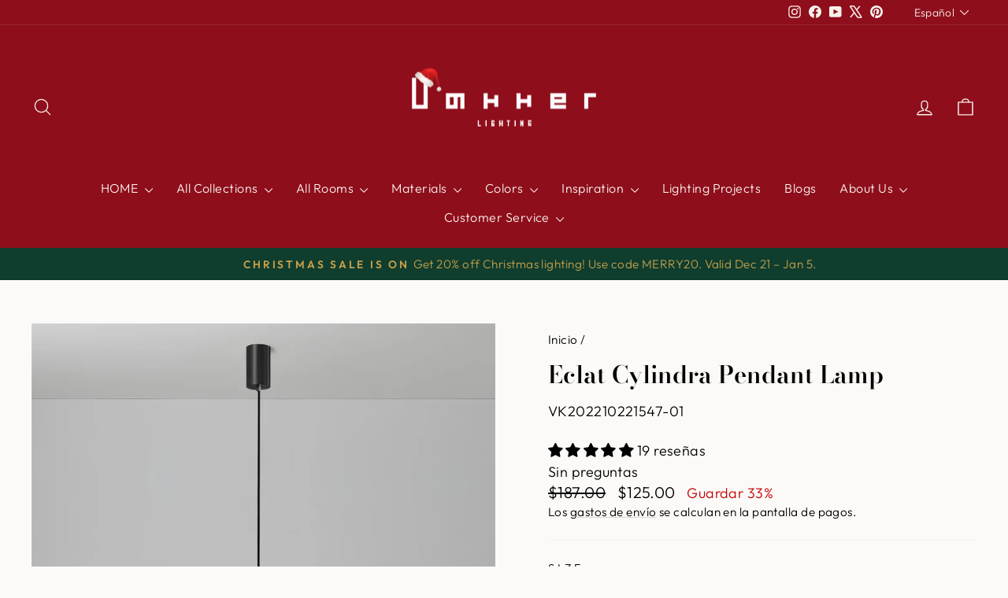

--- FILE ---
content_type: text/html; charset=utf-8
request_url: https://vakkerlight.com/es/products/signal-led-pendant-light
body_size: 93576
content:
<!doctype html>
<html class="no-js" lang="es" dir="ltr">
<head>
  <script async crossorigin fetchpriority="high" src="/cdn/shopifycloud/importmap-polyfill/es-modules-shim.2.4.0.js"></script>
<script>window.$zoho=window.$zoho || {};$zoho.salesiq=$zoho.salesiq||{ready:function(){}}</script><script id="zsiqscript" src="https://salesiq.zohopublic.com/widget?wc=siqdf102c19e428e456fa53aac8802994fa4db40d4dfdd39e5aad30eee1b25566fa" defer></script>
  <meta charset="utf-8">
  <meta http-equiv="X-UA-Compatible" content="IE=edge,chrome=1">
  <meta name="viewport" content="width=device-width,initial-scale=1">
  <meta name="theme-color" content="#0f3d2e">
  <link rel="canonical" href="https://vakkerlight.com/es/products/signal-led-pendant-light">
  <link rel="preconnect" href="https://cdn.shopify.com" crossorigin>
  <link rel="preconnect" href="https://fonts.shopifycdn.com" crossorigin>
  <link rel="dns-prefetch" href="https://productreviews.shopifycdn.com">
  <link rel="dns-prefetch" href="https://ajax.googleapis.com">
  <link rel="dns-prefetch" href="https://maps.googleapis.com">
  <link rel="dns-prefetch" href="https://maps.gstatic.com"><link rel="shortcut icon" href="//vakkerlight.com/cdn/shop/files/Favicon_image_logo_1_1_32x32.jpg?v=1728802407" type="image/png" /><title>Eclat Cylindra Pendant Lamp
&ndash; Vakkerlight
</title>
<meta name="description" content="A delicate design by designer made in France, it incorporates ancient asymmetry using a series of cables to suspend refined cylindrical aluminum housings from a central disc canopy. Cylindrical light bars descend from each one, slightly offset to add a dramatic flair while extending an even warmth around the fixture that makes for a memorable presentation."><meta property="og:site_name" content="Vakkerlight">
  <meta property="og:url" content="https://vakkerlight.com/es/products/signal-led-pendant-light">
  <meta property="og:title" content="Eclat Cylindra Pendant Lamp">
  <meta property="og:type" content="product">
  <meta property="og:description" content="A delicate design by designer made in France, it incorporates ancient asymmetry using a series of cables to suspend refined cylindrical aluminum housings from a central disc canopy. Cylindrical light bars descend from each one, slightly offset to add a dramatic flair while extending an even warmth around the fixture that makes for a memorable presentation."><meta property="og:image" content="http://vakkerlight.com/cdn/shop/products/Signal_LED_Pendant_Light_1.jpg?v=1702115819">
    <meta property="og:image:secure_url" content="https://vakkerlight.com/cdn/shop/products/Signal_LED_Pendant_Light_1.jpg?v=1702115819">
    <meta property="og:image:width" content="1200">
    <meta property="og:image:height" content="1200"><meta name="twitter:site" content="@https://x.com/Vakkerlight">
  <meta name="twitter:card" content="summary_large_image">
  <meta name="twitter:title" content="Eclat Cylindra Pendant Lamp">
  <meta name="twitter:description" content="A delicate design by designer made in France, it incorporates ancient asymmetry using a series of cables to suspend refined cylindrical aluminum housings from a central disc canopy. Cylindrical light bars descend from each one, slightly offset to add a dramatic flair while extending an even warmth around the fixture that makes for a memorable presentation.">
<script type="importmap">
{
  "imports": {
    "element.base-media": "//vakkerlight.com/cdn/shop/t/95/assets/element.base-media.js?v=61305152781971747521765759490",
    "element.image.parallax": "//vakkerlight.com/cdn/shop/t/95/assets/element.image.parallax.js?v=59188309605188605141765759490",
    "element.model": "//vakkerlight.com/cdn/shop/t/95/assets/element.model.js?v=104979259955732717291765759491",
    "element.quantity-selector": "//vakkerlight.com/cdn/shop/t/95/assets/element.quantity-selector.js?v=68208048201360514121765759491",
    "element.text.rte": "//vakkerlight.com/cdn/shop/t/95/assets/element.text.rte.js?v=28194737298593644281765759492",
    "element.video": "//vakkerlight.com/cdn/shop/t/95/assets/element.video.js?v=110560105447302630031765759492",
    "is-land": "//vakkerlight.com/cdn/shop/t/95/assets/is-land.min.js?v=92343381495565747271765759552",
    "util.misc": "//vakkerlight.com/cdn/shop/t/95/assets/util.misc.js?v=117964846174238173191765759566",
    "util.product-loader": "//vakkerlight.com/cdn/shop/t/95/assets/util.product-loader.js?v=71947287259713254281765759567",
    "util.resource-loader": "//vakkerlight.com/cdn/shop/t/95/assets/util.resource-loader.js?v=81301169148003274841765759567",
    "vendor.in-view": "//vakkerlight.com/cdn/shop/t/95/assets/vendor.in-view.js?v=126891093837844970591765759568"
  }
}
</script><script type="module" src="//vakkerlight.com/cdn/shop/t/95/assets/is-land.min.js?v=92343381495565747271765759552"></script>
<style data-shopify>@font-face {
  font-family: "Bodoni Moda";
  font-weight: 600;
  font-style: normal;
  font-display: swap;
  src: url("//vakkerlight.com/cdn/fonts/bodoni_moda/bodonimoda_n6.8d557b0e84c45560497788408dfe3a07d8eae782.woff2") format("woff2"),
       url("//vakkerlight.com/cdn/fonts/bodoni_moda/bodonimoda_n6.fc6506cb0940daf394e96f3e338999e9db6f2624.woff") format("woff");
}

  @font-face {
  font-family: Outfit;
  font-weight: 300;
  font-style: normal;
  font-display: swap;
  src: url("//vakkerlight.com/cdn/fonts/outfit/outfit_n3.8c97ae4c4fac7c2ea467a6dc784857f4de7e0e37.woff2") format("woff2"),
       url("//vakkerlight.com/cdn/fonts/outfit/outfit_n3.b50a189ccde91f9bceee88f207c18c09f0b62a7b.woff") format("woff");
}


  @font-face {
  font-family: Outfit;
  font-weight: 600;
  font-style: normal;
  font-display: swap;
  src: url("//vakkerlight.com/cdn/fonts/outfit/outfit_n6.dfcbaa80187851df2e8384061616a8eaa1702fdc.woff2") format("woff2"),
       url("//vakkerlight.com/cdn/fonts/outfit/outfit_n6.88384e9fc3e36038624caccb938f24ea8008a91d.woff") format("woff");
}

  
  
</style><link href="//vakkerlight.com/cdn/shop/t/95/assets/theme.css?v=93626464380700918791765759623" rel="stylesheet" type="text/css" media="all" />
<style data-shopify>:root {
    --typeHeaderPrimary: "Bodoni Moda";
    --typeHeaderFallback: serif;
    --typeHeaderSize: 36px;
    --typeHeaderWeight: 600;
    --typeHeaderLineHeight: 1.6;
    --typeHeaderSpacing: 0.0em;

    --typeBasePrimary:Outfit;
    --typeBaseFallback:sans-serif;
    --typeBaseSize: 18px;
    --typeBaseWeight: 300;
    --typeBaseSpacing: 0.025em;
    --typeBaseLineHeight: 1.4;
    --typeBaselineHeightMinus01: 1.3;

    --typeCollectionTitle: 18px;

    --iconWeight: 3px;
    --iconLinecaps: round;

    
        --buttonRadius: 0;
    

    --colorGridOverlayOpacity: 0.06;
    --colorAnnouncement: #0f3d2e;
    --colorAnnouncementText: #c9a24d;

    --colorBody: #fcfaf8;
    --colorBodyAlpha05: rgba(252, 250, 248, 0.05);
    --colorBodyDim: #f4ede6;
    --colorBodyLightDim: #f9f5f1;
    --colorBodyMediumDim: #f6f0ea;


    --colorBorder: #f2f2f2;

    --colorBtnPrimary: #0f3d2e;
    --colorBtnPrimaryLight: #19664d;
    --colorBtnPrimaryDim: #0a291f;
    --colorBtnPrimaryText: #c9a24d;

    --colorCartDot: #212f1f;

    --colorDrawers: #ffffff;
    --colorDrawersDim: #f2f2f2;
    --colorDrawerBorder: #e8e8e1;
    --colorDrawerText: #000000;
    --colorDrawerTextDark: #000000;
    --colorDrawerButton: #000000;
    --colorDrawerButtonText: #ffffff;

    --colorFooter: #8f0e1c;
    --colorFooterText: #f6f1ea;
    --colorFooterTextAlpha01: #f6f1ea;

    --colorGridOverlay: #f9f9f9;
    --colorGridOverlayOpacity: 0.1;

    --colorHeaderTextAlpha01: rgba(246, 241, 234, 0.1);

    --colorHeroText: #ffffff;

    --colorSmallImageBg: #ffffff;
    --colorLargeImageBg: #0f0f0f;

    --colorImageOverlay: #000000;
    --colorImageOverlayOpacity: 0.1;
    --colorImageOverlayTextShadow: 0.2;

    --colorLink: #000000;

    --colorModalBg: rgba(230, 230, 230, 0.6);

    --colorNav: #8f0e1c;
    --colorNavText: #f6f1ea;

    --colorPrice: #000000;

    --colorSaleTag: #000000;
    --colorSaleTagText: #ffffff;

    --colorTextBody: #000000;
    --colorTextBodyAlpha015: rgba(0, 0, 0, 0.15);
    --colorTextBodyAlpha005: rgba(0, 0, 0, 0.05);
    --colorTextBodyAlpha008: rgba(0, 0, 0, 0.08);
    --colorTextSavings: #c20000;

    --urlIcoSelect: url(//vakkerlight.com/cdn/shop/t/95/assets/ico-select.svg);
    --urlIcoSelectFooter: url(//vakkerlight.com/cdn/shop/t/95/assets/ico-select-footer.svg);
    --urlIcoSelectWhite: url(//vakkerlight.com/cdn/shop/t/95/assets/ico-select-white.svg);

    --grid-gutter: 17px;
    --drawer-gutter: 20px;

    --sizeChartMargin: 25px 0;
    --sizeChartIconMargin: 5px;

    --newsletterReminderPadding: 40px;

    /*Shop Pay Installments*/
    --color-body-text: #000000;
    --color-body: #fcfaf8;
    --color-bg: #fcfaf8;
    }

    .placeholder-content {
    background-image: linear-gradient(100deg, #ffffff 40%, #f7f7f7 63%, #ffffff 79%);
    }</style><script>
    document.documentElement.className = document.documentElement.className.replace('no-js', 'js');

    window.theme = window.theme || {};
    theme.routes = {
      home: "/es",
      cart: "/es/cart.js",
      cartPage: "/es/cart",
      cartAdd: "/es/cart/add.js",
      cartChange: "/es/cart/change.js",
      search: "/es/search",
      predictiveSearch: "/es/search/suggest"
    };
    theme.strings = {
      soldOut: "Agotado",
      unavailable: "No disponible",
      inStockLabel: "En stock",
      oneStockLabel: "[count] en stock",
      otherStockLabel: "[count] en stock",
      willNotShipUntil: "Será enviado después [date]",
      willBeInStockAfter: "Estará disponible después [date]",
      waitingForStock: "Pedido pendiente, envío pronto",
      savePrice: "Guardar [saved_amount]",
      cartEmpty: "Su carrito actualmente está vacío.",
      cartTermsConfirmation: "Debe aceptar los términos y condiciones de venta para pagar",
      searchCollections: "Colecciones",
      searchPages: "Páginas",
      searchArticles: "Artículos",
      productFrom: "De ",
      maxQuantity: "Solo puedes tener [quantity] de [title] en tu carrito."
    };
    theme.settings = {
      cartType: "drawer",
      isCustomerTemplate: false,
      moneyFormat: "${{amount}}",
      saveType: "percent",
      productImageSize: "natural",
      productImageCover: false,
      predictiveSearch: true,
      predictiveSearchType: null,
      predictiveSearchVendor: false,
      predictiveSearchPrice: false,
      quickView: true,
      themeName: 'Impulse',
      themeVersion: "8.1.0"
    };
  </script>

  <script>window.performance && window.performance.mark && window.performance.mark('shopify.content_for_header.start');</script><meta name="facebook-domain-verification" content="6inbafq3ydddl254ll403uabd5o2bz">
<meta name="facebook-domain-verification" content="qai3zkfd51ttls84x3wqd2ferjknbj">
<meta name="facebook-domain-verification" content="m9ks3dc09sto06wx6kmwgq9rfx1rzi">
<meta name="facebook-domain-verification" content="6inbafq3ydddl254ll403uabd5o2bz">
<meta name="facebook-domain-verification" content="z062y1f5933edzfg7ja8ukr2rx2xrt">
<meta id="shopify-digital-wallet" name="shopify-digital-wallet" content="/35513204874/digital_wallets/dialog">
<meta name="shopify-checkout-api-token" content="4c30b4000cc9ff93b13e10734fd70b21">
<meta id="in-context-paypal-metadata" data-shop-id="35513204874" data-venmo-supported="true" data-environment="production" data-locale="es_ES" data-paypal-v4="true" data-currency="USD">
<link rel="alternate" hreflang="x-default" href="https://vakkerlight.com/products/signal-led-pendant-light">
<link rel="alternate" hreflang="de" href="https://vakkerlight.com/de/products/signal-led-pendant-light">
<link rel="alternate" hreflang="fr" href="https://vakkerlight.com/fr/products/signal-led-pendant-light">
<link rel="alternate" hreflang="nl" href="https://vakkerlight.com/nl/products/signal-led-pendant-light">
<link rel="alternate" hreflang="ar" href="https://vakkerlight.com/ar/products/signal-led-pendant-light">
<link rel="alternate" hreflang="es" href="https://vakkerlight.com/es/products/signal-led-pendant-light">
<link rel="alternate" hreflang="it" href="https://vakkerlight.com/it/products/signal-led-pendant-light">
<link rel="alternate" hreflang="pt" href="https://vakkerlight.com/pt/products/signal-led-pendant-light">
<link rel="alternate" hreflang="en-CA" href="https://vakkerlight.com/en-ca/products/signal-led-pendant-light">
<link rel="alternate" hreflang="ar-CA" href="https://vakkerlight.com/ar-ca/products/signal-led-pendant-light">
<link rel="alternate" hreflang="pt-CA" href="https://vakkerlight.com/pt-ca/products/signal-led-pendant-light">
<link rel="alternate" hreflang="it-CA" href="https://vakkerlight.com/it-ca/products/signal-led-pendant-light">
<link rel="alternate" type="application/json+oembed" href="https://vakkerlight.com/es/products/signal-led-pendant-light.oembed">
<script async="async" src="/checkouts/internal/preloads.js?locale=es-US"></script>
<script id="shopify-features" type="application/json">{"accessToken":"4c30b4000cc9ff93b13e10734fd70b21","betas":["rich-media-storefront-analytics"],"domain":"vakkerlight.com","predictiveSearch":true,"shopId":35513204874,"locale":"es"}</script>
<script>var Shopify = Shopify || {};
Shopify.shop = "vakkerlighting.myshopify.com";
Shopify.locale = "es";
Shopify.currency = {"active":"USD","rate":"1.0"};
Shopify.country = "US";
Shopify.theme = {"name":"Christmas 20% ","id":153774162161,"schema_name":"Impulse","schema_version":"8.1.0","theme_store_id":857,"role":"main"};
Shopify.theme.handle = "null";
Shopify.theme.style = {"id":null,"handle":null};
Shopify.cdnHost = "vakkerlight.com/cdn";
Shopify.routes = Shopify.routes || {};
Shopify.routes.root = "/es/";</script>
<script type="module">!function(o){(o.Shopify=o.Shopify||{}).modules=!0}(window);</script>
<script>!function(o){function n(){var o=[];function n(){o.push(Array.prototype.slice.apply(arguments))}return n.q=o,n}var t=o.Shopify=o.Shopify||{};t.loadFeatures=n(),t.autoloadFeatures=n()}(window);</script>
<script id="shop-js-analytics" type="application/json">{"pageType":"product"}</script>
<script defer="defer" async type="module" src="//vakkerlight.com/cdn/shopifycloud/shop-js/modules/v2/client.init-shop-cart-sync_CKHg5p7x.es.esm.js"></script>
<script defer="defer" async type="module" src="//vakkerlight.com/cdn/shopifycloud/shop-js/modules/v2/chunk.common_DkoBXfB9.esm.js"></script>
<script type="module">
  await import("//vakkerlight.com/cdn/shopifycloud/shop-js/modules/v2/client.init-shop-cart-sync_CKHg5p7x.es.esm.js");
await import("//vakkerlight.com/cdn/shopifycloud/shop-js/modules/v2/chunk.common_DkoBXfB9.esm.js");

  window.Shopify.SignInWithShop?.initShopCartSync?.({"fedCMEnabled":true,"windoidEnabled":true});

</script>
<script>(function() {
  var isLoaded = false;
  function asyncLoad() {
    if (isLoaded) return;
    isLoaded = true;
    var urls = ["https:\/\/widgets.automizely.com\/pages\/v1\/pages.js?store_connection_id=5aaf6b09c9b5456d9600d276b3023369\u0026mapped_org_id=d02838de167586fa88e17171014ff3e0_v1\u0026shop=vakkerlighting.myshopify.com","https:\/\/sdks.automizely.com\/conversions\/v1\/conversions.js?app_connection_id=358fa9989f9847ca939fe4234c48884d\u0026mapped_org_id=d02838de167586fa88e17171014ff3e0_v1\u0026shop=vakkerlighting.myshopify.com"];
    for (var i = 0; i < urls.length; i++) {
      var s = document.createElement('script');
      s.type = 'text/javascript';
      s.async = true;
      s.src = urls[i];
      var x = document.getElementsByTagName('script')[0];
      x.parentNode.insertBefore(s, x);
    }
  };
  if(window.attachEvent) {
    window.attachEvent('onload', asyncLoad);
  } else {
    window.addEventListener('load', asyncLoad, false);
  }
})();</script>
<script id="__st">var __st={"a":35513204874,"offset":28800,"reqid":"8df86e2e-1032-42c9-aa32-e1bf68145018-1766238950","pageurl":"vakkerlight.com\/es\/products\/signal-led-pendant-light","u":"389e6877cb8e","p":"product","rtyp":"product","rid":7840353255665};</script>
<script>window.ShopifyPaypalV4VisibilityTracking = true;</script>
<script id="captcha-bootstrap">!function(){'use strict';const t='contact',e='account',n='new_comment',o=[[t,t],['blogs',n],['comments',n],[t,'customer']],c=[[e,'customer_login'],[e,'guest_login'],[e,'recover_customer_password'],[e,'create_customer']],r=t=>t.map((([t,e])=>`form[action*='/${t}']:not([data-nocaptcha='true']) input[name='form_type'][value='${e}']`)).join(','),a=t=>()=>t?[...document.querySelectorAll(t)].map((t=>t.form)):[];function s(){const t=[...o],e=r(t);return a(e)}const i='password',u='form_key',d=['recaptcha-v3-token','g-recaptcha-response','h-captcha-response',i],f=()=>{try{return window.sessionStorage}catch{return}},m='__shopify_v',_=t=>t.elements[u];function p(t,e,n=!1){try{const o=window.sessionStorage,c=JSON.parse(o.getItem(e)),{data:r}=function(t){const{data:e,action:n}=t;return t[m]||n?{data:e,action:n}:{data:t,action:n}}(c);for(const[e,n]of Object.entries(r))t.elements[e]&&(t.elements[e].value=n);n&&o.removeItem(e)}catch(o){console.error('form repopulation failed',{error:o})}}const l='form_type',E='cptcha';function T(t){t.dataset[E]=!0}const w=window,h=w.document,L='Shopify',v='ce_forms',y='captcha';let A=!1;((t,e)=>{const n=(g='f06e6c50-85a8-45c8-87d0-21a2b65856fe',I='https://cdn.shopify.com/shopifycloud/storefront-forms-hcaptcha/ce_storefront_forms_captcha_hcaptcha.v1.5.2.iife.js',D={infoText:'Protegido por hCaptcha',privacyText:'Privacidad',termsText:'Términos'},(t,e,n)=>{const o=w[L][v],c=o.bindForm;if(c)return c(t,g,e,D).then(n);var r;o.q.push([[t,g,e,D],n]),r=I,A||(h.body.append(Object.assign(h.createElement('script'),{id:'captcha-provider',async:!0,src:r})),A=!0)});var g,I,D;w[L]=w[L]||{},w[L][v]=w[L][v]||{},w[L][v].q=[],w[L][y]=w[L][y]||{},w[L][y].protect=function(t,e){n(t,void 0,e),T(t)},Object.freeze(w[L][y]),function(t,e,n,w,h,L){const[v,y,A,g]=function(t,e,n){const i=e?o:[],u=t?c:[],d=[...i,...u],f=r(d),m=r(i),_=r(d.filter((([t,e])=>n.includes(e))));return[a(f),a(m),a(_),s()]}(w,h,L),I=t=>{const e=t.target;return e instanceof HTMLFormElement?e:e&&e.form},D=t=>v().includes(t);t.addEventListener('submit',(t=>{const e=I(t);if(!e)return;const n=D(e)&&!e.dataset.hcaptchaBound&&!e.dataset.recaptchaBound,o=_(e),c=g().includes(e)&&(!o||!o.value);(n||c)&&t.preventDefault(),c&&!n&&(function(t){try{if(!f())return;!function(t){const e=f();if(!e)return;const n=_(t);if(!n)return;const o=n.value;o&&e.removeItem(o)}(t);const e=Array.from(Array(32),(()=>Math.random().toString(36)[2])).join('');!function(t,e){_(t)||t.append(Object.assign(document.createElement('input'),{type:'hidden',name:u})),t.elements[u].value=e}(t,e),function(t,e){const n=f();if(!n)return;const o=[...t.querySelectorAll(`input[type='${i}']`)].map((({name:t})=>t)),c=[...d,...o],r={};for(const[a,s]of new FormData(t).entries())c.includes(a)||(r[a]=s);n.setItem(e,JSON.stringify({[m]:1,action:t.action,data:r}))}(t,e)}catch(e){console.error('failed to persist form',e)}}(e),e.submit())}));const S=(t,e)=>{t&&!t.dataset[E]&&(n(t,e.some((e=>e===t))),T(t))};for(const o of['focusin','change'])t.addEventListener(o,(t=>{const e=I(t);D(e)&&S(e,y())}));const B=e.get('form_key'),M=e.get(l),P=B&&M;t.addEventListener('DOMContentLoaded',(()=>{const t=y();if(P)for(const e of t)e.elements[l].value===M&&p(e,B);[...new Set([...A(),...v().filter((t=>'true'===t.dataset.shopifyCaptcha))])].forEach((e=>S(e,t)))}))}(h,new URLSearchParams(w.location.search),n,t,e,['guest_login'])})(!0,!0)}();</script>
<script integrity="sha256-4kQ18oKyAcykRKYeNunJcIwy7WH5gtpwJnB7kiuLZ1E=" data-source-attribution="shopify.loadfeatures" defer="defer" src="//vakkerlight.com/cdn/shopifycloud/storefront/assets/storefront/load_feature-a0a9edcb.js" crossorigin="anonymous"></script>
<script data-source-attribution="shopify.dynamic_checkout.dynamic.init">var Shopify=Shopify||{};Shopify.PaymentButton=Shopify.PaymentButton||{isStorefrontPortableWallets:!0,init:function(){window.Shopify.PaymentButton.init=function(){};var t=document.createElement("script");t.src="https://vakkerlight.com/cdn/shopifycloud/portable-wallets/latest/portable-wallets.es.js",t.type="module",document.head.appendChild(t)}};
</script>
<script data-source-attribution="shopify.dynamic_checkout.buyer_consent">
  function portableWalletsHideBuyerConsent(e){var t=document.getElementById("shopify-buyer-consent"),n=document.getElementById("shopify-subscription-policy-button");t&&n&&(t.classList.add("hidden"),t.setAttribute("aria-hidden","true"),n.removeEventListener("click",e))}function portableWalletsShowBuyerConsent(e){var t=document.getElementById("shopify-buyer-consent"),n=document.getElementById("shopify-subscription-policy-button");t&&n&&(t.classList.remove("hidden"),t.removeAttribute("aria-hidden"),n.addEventListener("click",e))}window.Shopify?.PaymentButton&&(window.Shopify.PaymentButton.hideBuyerConsent=portableWalletsHideBuyerConsent,window.Shopify.PaymentButton.showBuyerConsent=portableWalletsShowBuyerConsent);
</script>
<script>
  function portableWalletsCleanup(e){e&&e.src&&console.error("Failed to load portable wallets script "+e.src);var t=document.querySelectorAll("shopify-accelerated-checkout .shopify-payment-button__skeleton, shopify-accelerated-checkout-cart .wallet-cart-button__skeleton"),e=document.getElementById("shopify-buyer-consent");for(let e=0;e<t.length;e++)t[e].remove();e&&e.remove()}function portableWalletsNotLoadedAsModule(e){e instanceof ErrorEvent&&"string"==typeof e.message&&e.message.includes("import.meta")&&"string"==typeof e.filename&&e.filename.includes("portable-wallets")&&(window.removeEventListener("error",portableWalletsNotLoadedAsModule),window.Shopify.PaymentButton.failedToLoad=e,"loading"===document.readyState?document.addEventListener("DOMContentLoaded",window.Shopify.PaymentButton.init):window.Shopify.PaymentButton.init())}window.addEventListener("error",portableWalletsNotLoadedAsModule);
</script>

<script type="module" src="https://vakkerlight.com/cdn/shopifycloud/portable-wallets/latest/portable-wallets.es.js" onError="portableWalletsCleanup(this)" crossorigin="anonymous"></script>
<script nomodule>
  document.addEventListener("DOMContentLoaded", portableWalletsCleanup);
</script>

<script id='scb4127' type='text/javascript' async='' src='https://vakkerlight.com/cdn/shopifycloud/privacy-banner/storefront-banner.js'></script><link id="shopify-accelerated-checkout-styles" rel="stylesheet" media="screen" href="https://vakkerlight.com/cdn/shopifycloud/portable-wallets/latest/accelerated-checkout-backwards-compat.css" crossorigin="anonymous">
<style id="shopify-accelerated-checkout-cart">
        #shopify-buyer-consent {
  margin-top: 1em;
  display: inline-block;
  width: 100%;
}

#shopify-buyer-consent.hidden {
  display: none;
}

#shopify-subscription-policy-button {
  background: none;
  border: none;
  padding: 0;
  text-decoration: underline;
  font-size: inherit;
  cursor: pointer;
}

#shopify-subscription-policy-button::before {
  box-shadow: none;
}

      </style>

<script>window.performance && window.performance.mark && window.performance.mark('shopify.content_for_header.end');</script>

  <style data-shopify>
    :root {
      /* Root Variables */
      /* ========================= */
      --root-color-primary: #000000;
      --color-primary: #000000;
      --root-color-secondary: #fcfaf8;
      --color-secondary: #fcfaf8;
      --color-sale-tag: #000000;
      --color-sale-tag-text: #ffffff;
      --layout-section-padding-block: 3rem;
      --layout-section-padding-inline--md: 40px;
      --layout-section-max-inline-size: 1420px; 


      /* Text */
      /* ========================= */
      
      /* Body Font Styles */
      --element-text-font-family--body: Outfit;
      --element-text-font-family-fallback--body: sans-serif;
      --element-text-font-weight--body: 300;
      --element-text-letter-spacing--body: 0.025em;
      --element-text-text-transform--body: none;

      /* Body Font Sizes */
      --element-text-font-size--body: initial;
      --element-text-font-size--body-xs: 14px;
      --element-text-font-size--body-sm: 16px;
      --element-text-font-size--body-md: 18px;
      --element-text-font-size--body-lg: 20px;
      
      /* Body Line Heights */
      --element-text-line-height--body: 1.4;

      /* Heading Font Styles */
      --element-text-font-family--heading: "Bodoni Moda";
      --element-text-font-family-fallback--heading: serif;
      --element-text-font-weight--heading: 600;
      --element-text-letter-spacing--heading: 0.0em;
      
       
      
      
      /* Heading Font Sizes */
      --element-text-font-size--heading-2xl: 52px;
      --element-text-font-size--heading-xl: 36px;
      --element-text-font-size--heading-lg: 30px;
      --element-text-font-size--heading-md: 28px;
      --element-text-font-size--heading-sm: 22px;
      --element-text-font-size--heading-xs: 20px;
      
      /* Heading Line Heights */
      --element-text-line-height--heading: 1.6;

      /* Buttons */
      /* ========================= */
      
          --element-button-radius: 0;
      

      --element-button-padding-block: 12px;
      --element-button-text-transform: uppercase;
      --element-button-font-weight: 800;
      --element-button-font-size: max(calc(var(--typeBaseSize) - 4px), 13px);
      --element-button-letter-spacing: .3em;

      /* Base Color Variables */
      --element-button-color-primary: #0f3d2e;
      --element-button-color-secondary: #c9a24d;
      --element-button-shade-border: 100%;

      /* Hover State Variables */
      --element-button-shade-background--hover: 0%;
      --element-button-shade-border--hover: 100%;

      /* Focus State Variables */
      --element-button-color-focus: var(--color-focus);

      /* Inputs */
      /* ========================= */
      
          --element-icon-radius: 0;
      

      --element-input-font-size: var(--element-text-font-size--body-sm);
      --element-input-box-shadow-shade: 100%;

      /* Hover State Variables */
      --element-input-background-shade--hover: 0%;
      --element-input-box-shadow-spread-radius--hover: 1px;
    }

    @media only screen and (max-width: 768px) {
      :root {
        --element-button-font-size: max(calc(var(--typeBaseSize) - 5px), 11px);
      }
    }

    .element-radio {
        &:has(input[type='radio']:checked) {
          --element-button-color: var(--element-button-color-secondary);
        }
    }

    /* ATC Button Overrides */
    /* ========================= */

    .element-button[type="submit"],
    .element-button[type="submit"] .element-text,
    .element-button--shopify-payment-wrapper button {
      --element-button-padding-block: 13px;
      --element-button-padding-inline: 20px;
      --element-button-line-height: 1.42;
      --_font-size--body-md: var(--element-button-font-size);

      line-height: 1.42 !important;
    }

    /* When dynamic checkout is enabled */
    product-form:has(.element-button--shopify-payment-wrapper) {
      --element-button-color: #000000;

      .element-button[type="submit"],
      .element-button--shopify-payment-wrapper button {
        min-height: 50px !important;
      }

      .shopify-payment-button {
        margin: 0;
      }
    }

    /* Hover animation for non-angled buttons */
    body:not([data-button_style='angled']) .element-button[type="submit"] {
      position: relative;
      overflow: hidden;

      &:after {
        content: '';
        position: absolute;
        top: 0;
        left: 150%;
        width: 200%;
        height: 100%;
        transform: skewX(-20deg);
        background-image: linear-gradient(to right,transparent, rgba(255,255,255,.25),transparent);
      }

      &:hover:after {
        animation: shine 0.75s cubic-bezier(0.01, 0.56, 1, 1);
      }
    }

    /* ANGLED STYLE - ATC Button Overrides */
    /* ========================= */
    
    [data-button_style='angled'] {
      --element-button-shade-background--active: var(--element-button-shade-background);
      --element-button-shade-border--active: var(--element-button-shade-border);

      .element-button[type="submit"] {
        --_box-shadow: none;

        position: relative;
        max-width: 94%;
        border-top: 1px solid #0f3d2e;
        border-bottom: 1px solid #0f3d2e;
        
        &:before,
        &:after {
          content: '';
          position: absolute;
          display: block;
          top: -1px;
          bottom: -1px;
          width: 20px;
          transform: skewX(-12deg);
          background-color: #0f3d2e;
        }
        
        &:before {
          left: -6px;
        }
        
        &:after {
          right: -6px;
        }
      }

      /* When dynamic checkout is enabled */
      product-form:has(.element-button--shopify-payment-wrapper) {
        .element-button[type="submit"]:before,
        .element-button[type="submit"]:after {
          background-color: color-mix(in srgb,var(--_color-text) var(--_shade-background),var(--_color-background));
          border-top: 1px solid #0f3d2e;
          border-bottom: 1px solid #0f3d2e;
        }

        .element-button[type="submit"]:before {
          border-left: 1px solid #0f3d2e;
        }
        
        .element-button[type="submit"]:after {
          border-right: 1px solid #0f3d2e;
        }
      }

      .element-button--shopify-payment-wrapper {
        --_color-background: #0f3d2e;

        button:hover,
        button:before,
        button:after {
          background-color: color-mix(in srgb,var(--_color-text) var(--_shade-background),var(--_color-background)) !important;
        }

        button:not(button:focus-visible) {
          box-shadow: none !important;
        }
      }
    }
  </style>

  <script src="//vakkerlight.com/cdn/shop/t/95/assets/vendor-scripts-v11.js" defer="defer"></script><script src="//vakkerlight.com/cdn/shop/t/95/assets/theme.js?v=22325264162658116151765759566" defer="defer"></script>


<!-- BEGIN app block: shopify://apps/judge-me-reviews/blocks/judgeme_core/61ccd3b1-a9f2-4160-9fe9-4fec8413e5d8 --><!-- Start of Judge.me Core -->




<link rel="dns-prefetch" href="https://cdnwidget.judge.me">
<link rel="dns-prefetch" href="https://cdn.judge.me">
<link rel="dns-prefetch" href="https://cdn1.judge.me">
<link rel="dns-prefetch" href="https://api.judge.me">

<script data-cfasync='false' class='jdgm-settings-script'>window.jdgmSettings={"pagination":5,"disable_web_reviews":false,"badge_no_review_text":"Sin reseñas","badge_n_reviews_text":"{{ n }} reseña/reseñas","hide_badge_preview_if_no_reviews":true,"badge_hide_text":false,"enforce_center_preview_badge":false,"widget_title":"Reseñas de Clientes","widget_open_form_text":"Escribir una reseña","widget_close_form_text":"Cancelar reseña","widget_refresh_page_text":"Actualizar página","widget_summary_text":"Basado en {{ number_of_reviews }} reseña/reseñas","widget_no_review_text":"Sé el primero en escribir una reseña","widget_name_field_text":"Nombre","widget_verified_name_field_text":"Nombre Verificado (público)","widget_name_placeholder_text":"Ingresa tu nombre (público)","widget_required_field_error_text":"Este campo es obligatorio.","widget_email_field_text":"Correo electrónico","widget_verified_email_field_text":"Correo electrónico Verificado (privado, no se puede editar)","widget_email_placeholder_text":"Ingresa tu correo electrónico (privado)","widget_email_field_error_text":"Por favor, ingresa una dirección de correo electrónico válida.","widget_rating_field_text":"Calificación","widget_review_title_field_text":"Título de la Reseña","widget_review_title_placeholder_text":"Da un título a tu reseña","widget_review_body_field_text":"Reseña","widget_review_body_placeholder_text":"Escribe tus comentarios aquí","widget_pictures_field_text":"Imagen/Video (opcional)","widget_submit_review_text":"Enviar Reseña","widget_submit_verified_review_text":"Enviar Reseña Verificada","widget_submit_success_msg_with_auto_publish":"¡Gracias! Por favor, actualiza la página en unos momentos para ver tu reseña. Puedes eliminar o editar tu reseña iniciando sesión en \u003ca href='https://judge.me/login' target='_blank' rel='nofollow noopener'\u003eJudge.me\u003c/a\u003e","widget_submit_success_msg_no_auto_publish":"¡Gracias! Tu reseña se publicará tan pronto como sea aprobada por el administrador de la tienda. Puedes eliminar o editar tu reseña iniciando sesión en \u003ca href='https://judge.me/login' target='_blank' rel='nofollow noopener'\u003eJudge.me\u003c/a\u003e","widget_show_default_reviews_out_of_total_text":"Mostrando {{ n_reviews_shown }} de {{ n_reviews }} reseñas.","widget_show_all_link_text":"Mostrar todas","widget_show_less_link_text":"Mostrar menos","widget_author_said_text":"{{ reviewer_name }} dijo:","widget_days_text":"hace {{ n }} día/días","widget_weeks_text":"hace {{ n }} semana/semanas","widget_months_text":"hace {{ n }} mes/meses","widget_years_text":"hace {{ n }} año/años","widget_yesterday_text":"Ayer","widget_today_text":"Hoy","widget_replied_text":"\u003e\u003e {{ shop_name }} respondió:","widget_read_more_text":"Leer más","widget_rating_filter_see_all_text":"Ver todas las reseñas","widget_sorting_most_recent_text":"Más Recientes","widget_sorting_highest_rating_text":"Mayor Calificación","widget_sorting_lowest_rating_text":"Menor Calificación","widget_sorting_with_pictures_text":"Solo Imágenes","widget_sorting_most_helpful_text":"Más Útiles","widget_open_question_form_text":"Hacer una pregunta","widget_reviews_subtab_text":"Reseñas","widget_questions_subtab_text":"Preguntas","widget_question_label_text":"Pregunta","widget_answer_label_text":"Respuesta","widget_question_placeholder_text":"Escribe tu pregunta aquí","widget_submit_question_text":"Enviar Pregunta","widget_question_submit_success_text":"¡Gracias por tu pregunta! Te notificaremos una vez que sea respondida.","verified_badge_text":"Verificado","verified_badge_placement":"left-of-reviewer-name","widget_hide_border":true,"widget_social_share":false,"widget_thumb":false,"widget_review_location_show":false,"widget_location_format":"country_iso_code","all_reviews_include_out_of_store_products":true,"all_reviews_out_of_store_text":"(fuera de la tienda)","all_reviews_product_name_prefix_text":"sobre","enable_review_pictures":true,"enable_question_anwser":true,"widget_theme":"leex","widget_product_reviews_subtab_text":"Reseñas de Productos","widget_shop_reviews_subtab_text":"Reseñas de la Tienda","widget_write_a_store_review_text":"Escribir una Reseña de la Tienda","widget_other_languages_heading":"Reseñas en Otros Idiomas","widget_sorting_pictures_first_text":"Imágenes Primero","floating_tab_button_name":"★ Reseñas","floating_tab_title":"Deja que los clientes hablen por nosotros","floating_tab_url":"","floating_tab_url_enabled":true,"all_reviews_text_badge_text":"Los clientes nos califican {{ shop.metafields.judgeme.all_reviews_rating | round: 1 }}/5 basado en {{ shop.metafields.judgeme.all_reviews_count }} reseñas.","all_reviews_text_badge_text_branded_style":"{{ shop.metafields.judgeme.all_reviews_rating | round: 1 }} de 5 estrellas basado en {{ shop.metafields.judgeme.all_reviews_count }} reseñas","all_reviews_text_badge_url":"","featured_carousel_title":"Deja que los clientes hablen por nosotros","featured_carousel_count_text":"de {{ n }} reseñas","featured_carousel_url":"","verified_count_badge_url":"","picture_reminder_submit_button":"Subir Imágenes","enable_review_videos":true,"mute_video_by_default":true,"widget_sorting_videos_first_text":"Videos Primero","widget_review_pending_text":"Pendiente","remove_microdata_snippet":true,"preview_badge_show_question_text":true,"preview_badge_no_question_text":"Sin preguntas","preview_badge_n_question_text":"{{ number_of_questions }} pregunta/preguntas","remove_judgeme_branding":true,"widget_search_bar_placeholder":"Buscar reseñas","widget_sorting_verified_only_text":"Solo verificadas","featured_carousel_theme":"aligned","featured_carousel_more_reviews_button_text":"Leer más reseñas","featured_carousel_view_product_button_text":"Ver producto","all_reviews_page_load_reviews_on":"button_click","all_reviews_page_load_more_text":"Cargar Más Reseñas","widget_public_name_text":"mostrado públicamente como","default_reviewer_name_has_non_latin":true,"widget_reviewer_anonymous":"Anónimo","medals_widget_title":"Medallas de Reseñas Judge.me","widget_invalid_yt_video_url_error_text":"No es una URL de video de YouTube","widget_max_length_field_error_text":"Por favor, ingresa no más de {0} caracteres.","widget_verified_by_shop_text":"Verificado por la Tienda","widget_show_photo_gallery":true,"widget_load_with_code_splitting":true,"widget_ugc_title":"Hecho por nosotros, Compartido por ti","widget_ugc_subtitle":"Etiquétanos para ver tu imagen destacada en nuestra página","widget_ugc_primary_button_text":"Comprar Ahora","widget_ugc_secondary_button_text":"Cargar Más","widget_ugc_reviews_button_text":"Ver Reseñas","widget_rating_metafield_value_type":true,"widget_summary_average_rating_text":"{{ average_rating }} de 5","widget_media_grid_title":"Fotos y videos de clientes","widget_media_grid_see_more_text":"Ver más","widget_verified_by_judgeme_text":"Verificado por Judge.me","widget_verified_by_judgeme_text_in_store_medals":"Verificado por Judge.me","widget_media_field_exceed_quantity_message":"Lo sentimos, solo podemos aceptar {{ max_media }} para una reseña.","widget_media_field_exceed_limit_message":"{{ file_name }} es demasiado grande, por favor selecciona un {{ media_type }} menor a {{ size_limit }}MB.","widget_review_submitted_text":"¡Reseña Enviada!","widget_question_submitted_text":"¡Pregunta Enviada!","widget_close_form_text_question":"Cancelar","widget_write_your_answer_here_text":"Escribe tu respuesta aquí","widget_enabled_branded_link":true,"widget_show_collected_by_judgeme":true,"widget_collected_by_judgeme_text":"recopilado por Judge.me","widget_load_more_text":"Cargar Más","widget_full_review_text":"Reseña Completa","widget_read_more_reviews_text":"Leer Más Reseñas","widget_read_questions_text":"Leer Preguntas","widget_questions_and_answers_text":"Preguntas y Respuestas","widget_verified_by_text":"Verificado por","widget_verified_text":"Verificado","widget_number_of_reviews_text":"{{ number_of_reviews }} reseñas","widget_back_button_text":"Atrás","widget_next_button_text":"Siguiente","widget_custom_forms_filter_button":"Filtros","custom_forms_style":"vertical","how_reviews_are_collected":"¿Cómo se recopilan las reseñas?","widget_show_review_keywords":true,"widget_gdpr_statement":"Cómo usamos tus datos: Solo te contactaremos sobre la reseña que dejaste, y solo si es necesario. Al enviar tu reseña, aceptas los \u003ca href='https://judge.me/terms' target='_blank' rel='nofollow noopener'\u003etérminos\u003c/a\u003e, \u003ca href='https://judge.me/privacy' target='_blank' rel='nofollow noopener'\u003eprivacidad\u003c/a\u003e y \u003ca href='https://judge.me/content-policy' target='_blank' rel='nofollow noopener'\u003epolíticas de contenido\u003c/a\u003e de Judge.me.","review_snippet_widget_round_border_style":true,"review_snippet_widget_card_color":"#FFFFFF","review_snippet_widget_slider_arrows_background_color":"#FFFFFF","review_snippet_widget_slider_arrows_color":"#000000","review_snippet_widget_star_color":"#108474","all_reviews_product_variant_label_text":"Variante: ","widget_show_verified_branding":false,"preview_badge_collection_page_install_preference":true,"preview_badge_product_page_install_preference":true,"review_carousel_install_preference":true,"review_widget_best_location":true,"platform":"shopify","branding_url":"https://app.judge.me/reviews/stores/vakkerlight.com","branding_text":"Powered by Judge.me","locale":"es","reply_name":"Vakkerlight","widget_version":"3.0","footer":true,"autopublish":true,"review_dates":true,"enable_custom_form":true,"shop_use_review_site":true,"enable_multi_locales_translations":true,"can_be_branded":true,"reply_name_text":"Vakkerlight"};</script> <style class='jdgm-settings-style'>﻿.jdgm-xx{left:0}:root{--jdgm-primary-color: #108474;--jdgm-secondary-color: rgba(16,132,116,0.1);--jdgm-star-color: #108474;--jdgm-write-review-text-color: white;--jdgm-write-review-bg-color: #108474;--jdgm-paginate-color: #108474;--jdgm-border-radius: 0;--jdgm-reviewer-name-color: #108474}.jdgm-histogram__bar-content{background-color:#108474}.jdgm-rev[data-verified-buyer=true] .jdgm-rev__icon.jdgm-rev__icon:after,.jdgm-rev__buyer-badge.jdgm-rev__buyer-badge{color:white;background-color:#108474}.jdgm-review-widget--small .jdgm-gallery.jdgm-gallery .jdgm-gallery__thumbnail-link:nth-child(8) .jdgm-gallery__thumbnail-wrapper.jdgm-gallery__thumbnail-wrapper:before{content:"Ver más"}@media only screen and (min-width: 768px){.jdgm-gallery.jdgm-gallery .jdgm-gallery__thumbnail-link:nth-child(8) .jdgm-gallery__thumbnail-wrapper.jdgm-gallery__thumbnail-wrapper:before{content:"Ver más"}}.jdgm-prev-badge[data-average-rating='0.00']{display:none !important}.jdgm-widget.jdgm-all-reviews-widget,.jdgm-widget .jdgm-rev-widg{border:none;padding:0}.jdgm-author-all-initials{display:none !important}.jdgm-author-last-initial{display:none !important}.jdgm-rev-widg__title{visibility:hidden}.jdgm-rev-widg__summary-text{visibility:hidden}.jdgm-prev-badge__text{visibility:hidden}.jdgm-rev__prod-link-prefix:before{content:'sobre'}.jdgm-rev__variant-label:before{content:'Variante: '}.jdgm-rev__out-of-store-text:before{content:'(fuera de la tienda)'}@media only screen and (min-width: 768px){.jdgm-rev__pics .jdgm-rev_all-rev-page-picture-separator,.jdgm-rev__pics .jdgm-rev__product-picture{display:none}}@media only screen and (max-width: 768px){.jdgm-rev__pics .jdgm-rev_all-rev-page-picture-separator,.jdgm-rev__pics .jdgm-rev__product-picture{display:none}}.jdgm-preview-badge[data-template="index"]{display:none !important}.jdgm-verified-count-badget[data-from-snippet="true"]{display:none !important}.jdgm-all-reviews-text[data-from-snippet="true"]{display:none !important}.jdgm-medals-section[data-from-snippet="true"]{display:none !important}.jdgm-ugc-media-wrapper[data-from-snippet="true"]{display:none !important}.jdgm-review-snippet-widget .jdgm-rev-snippet-widget__cards-container .jdgm-rev-snippet-card{border-radius:8px;background:#fff}.jdgm-review-snippet-widget .jdgm-rev-snippet-widget__cards-container .jdgm-rev-snippet-card__rev-rating .jdgm-star{color:#108474}.jdgm-review-snippet-widget .jdgm-rev-snippet-widget__prev-btn,.jdgm-review-snippet-widget .jdgm-rev-snippet-widget__next-btn{border-radius:50%;background:#fff}.jdgm-review-snippet-widget .jdgm-rev-snippet-widget__prev-btn>svg,.jdgm-review-snippet-widget .jdgm-rev-snippet-widget__next-btn>svg{fill:#000}.jdgm-full-rev-modal.rev-snippet-widget .jm-mfp-container .jm-mfp-content,.jdgm-full-rev-modal.rev-snippet-widget .jm-mfp-container .jdgm-full-rev__icon,.jdgm-full-rev-modal.rev-snippet-widget .jm-mfp-container .jdgm-full-rev__pic-img,.jdgm-full-rev-modal.rev-snippet-widget .jm-mfp-container .jdgm-full-rev__reply{border-radius:8px}.jdgm-full-rev-modal.rev-snippet-widget .jm-mfp-container .jdgm-full-rev[data-verified-buyer="true"] .jdgm-full-rev__icon::after{border-radius:8px}.jdgm-full-rev-modal.rev-snippet-widget .jm-mfp-container .jdgm-full-rev .jdgm-rev__buyer-badge{border-radius:calc( 8px / 2 )}.jdgm-full-rev-modal.rev-snippet-widget .jm-mfp-container .jdgm-full-rev .jdgm-full-rev__replier::before{content:'Vakkerlight'}.jdgm-full-rev-modal.rev-snippet-widget .jm-mfp-container .jdgm-full-rev .jdgm-full-rev__product-button{border-radius:calc( 8px * 6 )}
</style> <style class='jdgm-settings-style'></style> <script data-cfasync="false" type="text/javascript" async src="https://cdnwidget.judge.me/shopify_v2/leex.js" id="judgeme_widget_leex_js"></script>
<link id="judgeme_widget_leex_css" rel="stylesheet" type="text/css" media="nope!" onload="this.media='all'" href="https://cdnwidget.judge.me/widget_v3/theme/leex.css">

  
  
  
  <style class='jdgm-miracle-styles'>
  @-webkit-keyframes jdgm-spin{0%{-webkit-transform:rotate(0deg);-ms-transform:rotate(0deg);transform:rotate(0deg)}100%{-webkit-transform:rotate(359deg);-ms-transform:rotate(359deg);transform:rotate(359deg)}}@keyframes jdgm-spin{0%{-webkit-transform:rotate(0deg);-ms-transform:rotate(0deg);transform:rotate(0deg)}100%{-webkit-transform:rotate(359deg);-ms-transform:rotate(359deg);transform:rotate(359deg)}}@font-face{font-family:'JudgemeStar';src:url("[data-uri]") format("woff");font-weight:normal;font-style:normal}.jdgm-star{font-family:'JudgemeStar';display:inline !important;text-decoration:none !important;padding:0 4px 0 0 !important;margin:0 !important;font-weight:bold;opacity:1;-webkit-font-smoothing:antialiased;-moz-osx-font-smoothing:grayscale}.jdgm-star:hover{opacity:1}.jdgm-star:last-of-type{padding:0 !important}.jdgm-star.jdgm--on:before{content:"\e000"}.jdgm-star.jdgm--off:before{content:"\e001"}.jdgm-star.jdgm--half:before{content:"\e002"}.jdgm-widget *{margin:0;line-height:1.4;-webkit-box-sizing:border-box;-moz-box-sizing:border-box;box-sizing:border-box;-webkit-overflow-scrolling:touch}.jdgm-hidden{display:none !important;visibility:hidden !important}.jdgm-temp-hidden{display:none}.jdgm-spinner{width:40px;height:40px;margin:auto;border-radius:50%;border-top:2px solid #eee;border-right:2px solid #eee;border-bottom:2px solid #eee;border-left:2px solid #ccc;-webkit-animation:jdgm-spin 0.8s infinite linear;animation:jdgm-spin 0.8s infinite linear}.jdgm-prev-badge{display:block !important}

</style>


  
  
   


<script data-cfasync='false' class='jdgm-script'>
!function(e){window.jdgm=window.jdgm||{},jdgm.CDN_HOST="https://cdnwidget.judge.me/",jdgm.API_HOST="https://api.judge.me/",jdgm.CDN_BASE_URL="https://cdn.shopify.com/extensions/019b3697-792e-7226-8331-acb4ce7d04ed/judgeme-extensions-272/assets/",
jdgm.docReady=function(d){(e.attachEvent?"complete"===e.readyState:"loading"!==e.readyState)?
setTimeout(d,0):e.addEventListener("DOMContentLoaded",d)},jdgm.loadCSS=function(d,t,o,a){
!o&&jdgm.loadCSS.requestedUrls.indexOf(d)>=0||(jdgm.loadCSS.requestedUrls.push(d),
(a=e.createElement("link")).rel="stylesheet",a.class="jdgm-stylesheet",a.media="nope!",
a.href=d,a.onload=function(){this.media="all",t&&setTimeout(t)},e.body.appendChild(a))},
jdgm.loadCSS.requestedUrls=[],jdgm.loadJS=function(e,d){var t=new XMLHttpRequest;
t.onreadystatechange=function(){4===t.readyState&&(Function(t.response)(),d&&d(t.response))},
t.open("GET",e),t.send()},jdgm.docReady((function(){(window.jdgmLoadCSS||e.querySelectorAll(
".jdgm-widget, .jdgm-all-reviews-page").length>0)&&(jdgmSettings.widget_load_with_code_splitting?
parseFloat(jdgmSettings.widget_version)>=3?jdgm.loadCSS(jdgm.CDN_HOST+"widget_v3/base.css"):
jdgm.loadCSS(jdgm.CDN_HOST+"widget/base.css"):jdgm.loadCSS(jdgm.CDN_HOST+"shopify_v2.css"),
jdgm.loadJS(jdgm.CDN_HOST+"loa"+"der.js"))}))}(document);
</script>
<noscript><link rel="stylesheet" type="text/css" media="all" href="https://cdnwidget.judge.me/shopify_v2.css"></noscript>

<!-- BEGIN app snippet: theme_fix_tags --><script>
  (function() {
    var jdgmThemeFixes = {"137939190001":{"html":"","css":"","js":""},"144354476273":{"html":"","css":"","js":""}};
    if (!jdgmThemeFixes) return;
    var thisThemeFix = jdgmThemeFixes[Shopify.theme.id];
    if (!thisThemeFix) return;

    if (thisThemeFix.html) {
      document.addEventListener("DOMContentLoaded", function() {
        var htmlDiv = document.createElement('div');
        htmlDiv.classList.add('jdgm-theme-fix-html');
        htmlDiv.innerHTML = thisThemeFix.html;
        document.body.append(htmlDiv);
      });
    };

    if (thisThemeFix.css) {
      var styleTag = document.createElement('style');
      styleTag.classList.add('jdgm-theme-fix-style');
      styleTag.innerHTML = thisThemeFix.css;
      document.head.append(styleTag);
    };

    if (thisThemeFix.js) {
      var scriptTag = document.createElement('script');
      scriptTag.classList.add('jdgm-theme-fix-script');
      scriptTag.innerHTML = thisThemeFix.js;
      document.head.append(scriptTag);
    };
  })();
</script>
<!-- END app snippet -->
<!-- End of Judge.me Core -->



<!-- END app block --><!-- BEGIN app block: shopify://apps/ta-labels-badges/blocks/bss-pl-config-data/91bfe765-b604-49a1-805e-3599fa600b24 --><script
    id='bss-pl-config-data'
>
	let TAE_StoreId = "12501";
	if (typeof BSS_PL == 'undefined' || TAE_StoreId !== "") {
  		var BSS_PL = {};
		BSS_PL.storeId = 12501;
		BSS_PL.currentPlan = "ten_usd";
		BSS_PL.apiServerProduction = "https://product-labels.tech-arms.io";
		BSS_PL.publicAccessToken = "30f5f70360bdb566fc238dcb9b7a26d3";
		BSS_PL.customerTags = "null";
		BSS_PL.customerId = "null";
		BSS_PL.storeIdCustomOld = 10678;
		BSS_PL.storeIdOldWIthPriority = 12200;
		BSS_PL.storeIdOptimizeAppendLabel = 59637
		BSS_PL.optimizeCodeIds = null; 
		BSS_PL.extendedFeatureIds = null;
		BSS_PL.integration = {"laiReview":{"status":0,"config":[]}};
		BSS_PL.settingsData  = {};
		BSS_PL.configProductMetafields = [];
		BSS_PL.configVariantMetafields = [];
		
		BSS_PL.configData = [].concat({"id":196103,"name":"Untitled label","priority":0,"enable_priority":0,"enable":1,"pages":"1,2","related_product_tag":null,"first_image_tags":null,"img_url":"1765867091262-593455799-4165464189489.png","public_img_url":"https://cdn.shopify.com/s/files/1/0355/1320/4874/files/1765867091262-593455799-4165464189489.png?v=1765867104","position":0,"apply":null,"product_type":3,"exclude_products":7,"collection_image_type":0,"product":"","variant":"","collection":"","exclude_product_ids":"9023568740593,9021165175025,9024665616625,9020172566769,9024247922929,8859046904049,9024060653809,9024569344241,8817689067761","collection_image":"","inventory":0,"tags":"","excludeTags":"","vendors":"","from_price":null,"to_price":null,"domain_id":12501,"locations":"","enable_allowed_countries":0,"locales":"ar,de,en,es,fr,it,nl,pt-PT","enable_allowed_locales":0,"enable_visibility_date":0,"from_date":"2025-11-03T16:00:00.000Z","to_date":"2025-11-22T16:00:00.000Z","enable_discount_range":0,"discount_type":1,"discount_from":null,"discount_to":null,"label_text":"New%20arrival","label_text_color":"#ffffff","label_text_background_color":{"type":"hex","value":"#ff7f50ff"},"label_text_font_size":12,"label_text_no_image":1,"label_text_in_stock":"In Stock","label_text_out_stock":"Sold out","label_shadow":{"blur":"0","h_offset":0,"v_offset":0},"label_opacity":100,"topBottom_padding":4,"border_radius":"0px 0px 0px 0px","border_style":"none","border_size":"0","border_color":"#000000","label_shadow_color":"#808080","label_text_style":0,"label_text_font_family":null,"label_text_font_url":null,"customer_label_preview_image":"https://cdn.shopify.com/s/files/1/0355/1320/4874/files/Abacus_Pendant_Light__01-396478.jpg?v=1727968189","label_preview_image":"/static/adminhtml/images/sample.webp","label_text_enable":0,"customer_tags":"","exclude_customer_tags":"","customer_type":"allcustomers","exclude_customers":"all_customer_tags","label_on_image":"2","label_type":1,"badge_type":0,"custom_selector":null,"margin":{"type":"px","value":{"top":0,"left":0,"right":0,"bottom":0}},"mobile_margin":{"type":"px","value":{"top":0,"left":0,"right":0,"bottom":0}},"margin_top":0,"margin_bottom":0,"mobile_height_label":18,"mobile_width_label":null,"mobile_font_size_label":12,"emoji":null,"emoji_position":null,"transparent_background":null,"custom_page":null,"check_custom_page":false,"include_custom_page":null,"check_include_custom_page":false,"margin_left":0,"instock":null,"price_range_from":null,"price_range_to":null,"enable_price_range":0,"enable_product_publish":0,"customer_selected_product":null,"selected_product":null,"product_publish_from":null,"product_publish_to":null,"enable_countdown_timer":0,"option_format_countdown":0,"countdown_time":null,"option_end_countdown":null,"start_day_countdown":null,"countdown_type":1,"countdown_daily_from_time":null,"countdown_daily_to_time":null,"countdown_interval_start_time":null,"countdown_interval_length":null,"countdown_interval_break_length":null,"public_url_s3":"https://production-labels-bucket.s3.us-east-2.amazonaws.com/public/static/base/images/customer/12501/1765867091262-593455799-4165464189489.png","enable_visibility_period":0,"visibility_period":1,"createdAt":"2025-12-15T07:23:15.000Z","customer_ids":"","exclude_customer_ids":"","angle":0,"toolTipText":"","label_shape":"rectangle","label_shape_type":1,"mobile_fixed_percent_label":"percentage","desktop_width_label":null,"desktop_height_label":22,"desktop_fixed_percent_label":"percentage","mobile_position":0,"desktop_label_unlimited_top":0,"desktop_label_unlimited_left":0,"mobile_label_unlimited_top":0,"mobile_label_unlimited_left":0,"mobile_margin_top":0,"mobile_margin_left":0,"mobile_config_label_enable":0,"mobile_default_config":1,"mobile_margin_bottom":0,"enable_fixed_time":0,"fixed_time":null,"statusLabelHoverText":0,"labelHoverTextLink":{"url":"","is_open_in_newtab":true},"labelAltText":"","statusLabelAltText":0,"enable_badge_stock":0,"badge_stock_style":1,"badge_stock_config":null,"enable_multi_badge":0,"animation_type":4,"animation_duration":2,"animation_repeat_option":1,"animation_repeat":1,"desktop_show_badges":1,"mobile_show_badges":1,"desktop_show_labels":1,"mobile_show_labels":1,"label_text_unlimited_stock":"Unlimited Stock","img_plan_id":13,"label_badge_type":"image","deletedAt":null,"desktop_lock_aspect_ratio":true,"mobile_lock_aspect_ratio":true,"img_aspect_ratio":1,"preview_board_width":311,"preview_board_height":311,"set_size_on_mobile":false,"set_position_on_mobile":false,"set_margin_on_mobile":false,"from_stock":0,"to_stock":0,"condition_product_title":"{\"enabled\":false,\"type\":1,\"content\":\"\"}","conditions_apply_type":"{\"discount\":1,\"price\":1,\"inventory\":1}","public_font_url":null,"font_size_ratio":null,"group_ids":"[]","metafields":"{\"valueProductMetafield\":[],\"valueVariantMetafield\":[],\"matching_type\":1,\"metafield_type\":1}","no_ratio_height":false,"updatedAt":"2025-12-19T00:28:09.000Z","multipleBadge":null,"translations":[],"label_id":196103,"label_text_id":196103,"bg_style":"solid"},);

		
		BSS_PL.configDataBanner = [].concat();

		
		BSS_PL.configDataPopup = [].concat();

		
		BSS_PL.configDataLabelGroup = [].concat();
		
		
		BSS_PL.collectionID = ``;
		BSS_PL.collectionHandle = ``;
		BSS_PL.collectionTitle = ``;

		
		BSS_PL.conditionConfigData = [].concat();
	}
</script>



    <script id='fixBugForStore12501'>
		
function bssFixSupportAppendHtmlLabel($, BSS_PL, parent, page, htmlLabel) {
  let appended = false;
  // fix for vakkerlighting by vitu and TaCuong
  if (page == 'products') {
    if($(parent).hasClass('item__top') && $(parent).parent().hasClass('grid__item')) {
      $(parent).find('.item__image').prepend(htmlLabel);
      appended = true;
    }
    if($(parent).is('.pg__main__link.img-container') && !$(parent).parent().find('.bss_pl_img').length) {
      $(parent).parent().prepend(htmlLabel);
      appended = true;
    }
    let temp = $(parent)
      .closest('.product-single__thumbnails.grid-uniform')
      .parent()
      .find('.product-single__photos');
    if (temp.length) {
      temp.prepend(htmlLabel);
      appended = true;
    }
    if ($(parent).hasClass('apb_text_columns_with_images_block_container')) {
      $(parent)
        .closest('.apb_text_columns_with_images_block_item')
        .find('.apb_text_columns_with_images_block_link')
        .append(htmlLabel);
      appended = true;
    }
    if ($(parent).hasClass('apb_product_detail_swiper_list')) {
      $(parent).parent().prepend(htmlLabel);
      appended = true;
    }
  }
  return appended;
}

function bssFixSupportManyPartsEncodeDataHandle($, BSS_PL, handlesUrl) {
    let encodeUrlDataArr = []
    let half = BSS_PL.divideHandlesUrl(handlesUrl)
    for (let i = 0; i < half.length; i++) {
        let firstHalf1 = encodeURI('/search.js?q=' + half[i].join(' OR ') + '&view=bss.product.labels')
        firstHalf1 = firstHalf1.replace(/#product-reviews/g, '').replace(/#judgeme_product_reviews/g, '')
        encodeUrlDataArr.push(firstHalf1)
    }
    return encodeUrlDataArr;
}

function bssFixSupportFirstImageLabel($, page, parent, labeledParent, index, isActive) {
  if (page == 'products' && $(parent).hasClass('pg__main__link')) {
      if (
        labeledParent.get(index) !== undefined &&
        labeledParent.get(index) != null &&
        labeledParent.get(index).includes("pg__main__link")
      ) {
        isActive = false;
      } else {
        labeledParent.set(index, ["pg__main__link"]);
      }
    }
  return isActive;
}

function bssFixSupportTimeoutWithSpecificPage($, BSS_PL, timeout, page) {
  if(page == 'products') {
    timeout = 3000
  }
  return timeout;
}

    </script>


<style>
    
    

</style>

<script>
    function bssLoadScripts(src, callback, isDefer = false) {
        const scriptTag = document.createElement('script');
        document.head.appendChild(scriptTag);
        scriptTag.src = src;
        if (isDefer) {
            scriptTag.defer = true;
        } else {
            scriptTag.async = true;
        }
        if (callback) {
            scriptTag.addEventListener('load', function () {
                callback();
            });
        }
    }
    const scriptUrls = [
        "https://cdn.shopify.com/extensions/019b2bdb-bd6d-75b0-96de-6bc8c6d1b7be/product-label-545/assets/bss-pl-init-helper.js",
        "https://cdn.shopify.com/extensions/019b2bdb-bd6d-75b0-96de-6bc8c6d1b7be/product-label-545/assets/bss-pl-init-config-run-scripts.js",
    ];
    Promise.all(scriptUrls.map((script) => new Promise((resolve) => bssLoadScripts(script, resolve)))).then((res) => {
        console.log('BSS scripts loaded');
        window.bssScriptsLoaded = true;
    });

	function bssInitScripts() {
		if (BSS_PL.configData.length) {
			const enabledFeature = [
				{ type: 1, script: "https://cdn.shopify.com/extensions/019b2bdb-bd6d-75b0-96de-6bc8c6d1b7be/product-label-545/assets/bss-pl-init-for-label.js" },
				{ type: 2, badge: [0, 7, 8], script: "https://cdn.shopify.com/extensions/019b2bdb-bd6d-75b0-96de-6bc8c6d1b7be/product-label-545/assets/bss-pl-init-for-badge-product-name.js" },
				{ type: 2, badge: [1, 11], script: "https://cdn.shopify.com/extensions/019b2bdb-bd6d-75b0-96de-6bc8c6d1b7be/product-label-545/assets/bss-pl-init-for-badge-product-image.js" },
				{ type: 2, badge: 2, script: "https://cdn.shopify.com/extensions/019b2bdb-bd6d-75b0-96de-6bc8c6d1b7be/product-label-545/assets/bss-pl-init-for-badge-custom-selector.js" },
				{ type: 2, badge: [3, 9, 10], script: "https://cdn.shopify.com/extensions/019b2bdb-bd6d-75b0-96de-6bc8c6d1b7be/product-label-545/assets/bss-pl-init-for-badge-price.js" },
				{ type: 2, badge: 4, script: "https://cdn.shopify.com/extensions/019b2bdb-bd6d-75b0-96de-6bc8c6d1b7be/product-label-545/assets/bss-pl-init-for-badge-add-to-cart-btn.js" },
				{ type: 2, badge: 5, script: "https://cdn.shopify.com/extensions/019b2bdb-bd6d-75b0-96de-6bc8c6d1b7be/product-label-545/assets/bss-pl-init-for-badge-quantity-box.js" },
				{ type: 2, badge: 6, script: "https://cdn.shopify.com/extensions/019b2bdb-bd6d-75b0-96de-6bc8c6d1b7be/product-label-545/assets/bss-pl-init-for-badge-buy-it-now-btn.js" }
			]
				.filter(({ type, badge }) => BSS_PL.configData.some(item => item.label_type === type && (badge === undefined || (Array.isArray(badge) ? badge.includes(item.badge_type) : item.badge_type === badge))) || (type === 1 && BSS_PL.configDataLabelGroup && BSS_PL.configDataLabelGroup.length))
				.map(({ script }) => script);
				
            enabledFeature.forEach((src) => bssLoadScripts(src));

            if (enabledFeature.length) {
                const src = "https://cdn.shopify.com/extensions/019b2bdb-bd6d-75b0-96de-6bc8c6d1b7be/product-label-545/assets/bss-product-label-js.js";
                bssLoadScripts(src);
            }
        }

        if (BSS_PL.configDataBanner && BSS_PL.configDataBanner.length) {
            const src = "https://cdn.shopify.com/extensions/019b2bdb-bd6d-75b0-96de-6bc8c6d1b7be/product-label-545/assets/bss-product-label-banner.js";
            bssLoadScripts(src);
        }

        if (BSS_PL.configDataPopup && BSS_PL.configDataPopup.length) {
            const src = "https://cdn.shopify.com/extensions/019b2bdb-bd6d-75b0-96de-6bc8c6d1b7be/product-label-545/assets/bss-product-label-popup.js";
            bssLoadScripts(src);
        }

        if (window.location.search.includes('bss-pl-custom-selector')) {
            const src = "https://cdn.shopify.com/extensions/019b2bdb-bd6d-75b0-96de-6bc8c6d1b7be/product-label-545/assets/bss-product-label-custom-position.js";
            bssLoadScripts(src, null, true);
        }
    }
    bssInitScripts();
</script>


<!-- END app block --><!-- BEGIN app block: shopify://apps/tinyseo/blocks/breadcrumbs-json-ld-embed/0605268f-f7c4-4e95-b560-e43df7d59ae4 --><script type="application/ld+json" id="tinyimg-breadcrumbs-json-ld">
      {
        "@context": "https://schema.org",
        "@type": "BreadcrumbList",
        "itemListElement": [
          {
            "@type": "ListItem",
            "position": 1,
            "item": {
              "@id": "https://vakkerlight.com",
          "name": "Home"
        }
      }
      
        
        
      ,{
        "@type": "ListItem",
        "position": 2,
        "item": {
          "@id": "https://vakkerlight.com/products/signal-led-pendant-light",
          "name": "Eclat Cylindra Pendant Lamp"
        }
      }
      
      ]
    }
  </script>
<!-- END app block --><!-- BEGIN app block: shopify://apps/foxify-page-builder/blocks/app-embed/4e19e422-f550-4994-9ea0-84f23728223d -->


  
  <link rel='preconnect' href='https://fonts.googleapis.com'>
  <link rel='preconnect' href='https://fonts.gstatic.com' crossorigin>
  <link rel='preconnect' href='https://burst.shopifycdn.com' crossorigin>
  <style data-foxify-critical-css>
    .f-app {--f-container-width: 1170px;
        --f-vertical-space: 100px;
    		--f-container-narrow-width: 800px;
    		--f-product-card-radius: 0px;
    		--f-product-card-background-color: none;
    		--f-collection-card-radius: 0px;
    		--f-collection-card-background-color: none;
    		--f-collection-card-image-radius: 0%;
    		--f-article-card-radius: 0px;
    		--f-article-card-background-color: none;}
    .f\:swiper-container:not(.swiper-initialized) .f\:swiper-wrapper {
        flex-flow: row nowrap;
    }
    @media (min-width: 1024px) {
      .f\:swiper-container:not(.swiper-initialized) .f\:swiper-wrapper > .f\:swiper-slide {
        width: calc(100%/var(--swiper-desktop-column, 4));
        flex: 0 0 auto;
      }
    }
    
  </style>

  <script id='foxify-app-settings'>
      var ShopifyRootUrl = "\/es";
      ShopifyRootUrl = ShopifyRootUrl.endsWith('/') ? ShopifyRootUrl : ShopifyRootUrl + '/';
       window.Foxify = window.Foxify || {}
       window.Foxify.Libs = {}
       Foxify.Settings = {
         waterMark: false,
         templateId: 7840353255665,
         templateSuffix: null,
    	   templateVersion: "gen1",
         proxySubpath: "apps\/foxify-preview",
         webPixelAppType: "production",
         isFoxifyPage: true,
         designMode: false,
         isMobile: window.matchMedia('screen and (max-width: 639px)').matches,
         template: "product",
         currency_code: "USD",
         money_format: "${{amount}}",
         money_with_currency_format: "${{amount}} USD",
         shop_domain: "https:\/\/vakkerlight.com",
         routes: {
           base_url: window.location.origin + ShopifyRootUrl,
           root: "/es",
           cart: "/es/cart",
           cart_add_url: "/es/cart/add",
           cart_change_url: "/es/cart/change",
           cart_update_url: "/es/cart/update",
           predictive_search_url: '/es/search/suggest'
         },
         locale: {
           current: "es",
           primary: "en",
         },
         base_url: window.location.origin + ShopifyRootUrl,
         enableAjaxAtc: false
       }
       Foxify.Strings = {
         addToCart: 'Add to cart',
         soldOut: 'Sold out',
         unavailable: 'Unavailable',
         inStock: 'In stock',
         outOfStock: 'Out of stock',
         unitPrice: 'Unit price',
         unitPriceSeparator: 'per',
         itemAddedToCart: '{{ name }} added to cart',
         requiredField: 'Please fill all the required fields (*).',
         savePriceHtml: "Save \u003cspan data-sale-value\u003e{{ amount }}\u003c\/span\u003e"
       };
       Foxify.Extensions = {
         optionsSwatches: {
           enabled: false,
           options: null,
         }
       };
       window.Foxify.Libs = {
         parallax: "https://cdn.shopify.com/extensions/019b303b-d739-75a5-95ae-b1b35bfaea36/foxify-builder-507/assets/foxify-parallax.js",
         variantPickerGen2: "https://cdn.shopify.com/extensions/019b303b-d739-75a5-95ae-b1b35bfaea36/foxify-builder-507/assets/variant-picker.gen2.js",
         mediaGalleryGen2: "https://cdn.shopify.com/extensions/019b303b-d739-75a5-95ae-b1b35bfaea36/foxify-builder-507/assets/media-gallery.gen2.js",
         productGen2Style: "https://cdn.shopify.com/extensions/019b303b-d739-75a5-95ae-b1b35bfaea36/foxify-builder-507/assets/product.gen2.css",
    }
  </script>





  <link href="https://cdn.shopify.com/extensions/019b303b-d739-75a5-95ae-b1b35bfaea36/foxify-builder-507/assets/base.gen1.css" as="style" fetchpriority="auto" rel="preload">
  <link href="https://cdn.shopify.com/extensions/019b303b-d739-75a5-95ae-b1b35bfaea36/foxify-builder-507/assets/grid.gen1.css" as="style" fetchpriority="auto" rel="preload">  
  <link href="https://cdn.shopify.com/extensions/019b303b-d739-75a5-95ae-b1b35bfaea36/foxify-builder-507/assets/animations.gen1.css" as="style" fetchpriority="auto" rel="preload">

  <link href="//cdn.shopify.com/extensions/019b303b-d739-75a5-95ae-b1b35bfaea36/foxify-builder-507/assets/base.gen1.css" rel="stylesheet" type="text/css" media="all" />
  <link href="//cdn.shopify.com/extensions/019b303b-d739-75a5-95ae-b1b35bfaea36/foxify-builder-507/assets/grid.gen1.css" rel="stylesheet" type="text/css" media="all" />  
  <link href="//cdn.shopify.com/extensions/019b303b-d739-75a5-95ae-b1b35bfaea36/foxify-builder-507/assets/animations.gen1.css" rel="stylesheet" type="text/css" media="all" />
  <link rel='preload' href='https://cdn.shopify.com/extensions/019b303b-d739-75a5-95ae-b1b35bfaea36/foxify-builder-507/assets/modal-component.gen1.css' as='style' onload="this.onload=null;this.rel='stylesheet'">

  
    
  <link data-foxify rel="stylesheet" href="https://fonts.googleapis.com/css2?family=Inter:wght@400;500&display=swap" />
  <style data-foxify>
    .f-app {--f-gs-accent-1: #222222;--f-gs-accent-2: #ee5d0b;--f-gs-background-1: #ffffff;--f-gs-background-2: #F5F5F5;--f-gs-text-color: #222222;--f-gs-heading-color: #222222;--f-gs-border-color: #ebebeb;--f-gs-light-grey: #e9e9e9;--f-gs-dark-grey: #666666;--f-gs-hot-color: #b62814;--f-gs-mega-title-font-stack: Inter;--f-gs-mega-title-font-size: 64px;--f-gs-mega-title-font-weight: 500;--f-gs-heading-1-font-stack: Inter;--f-gs-heading-1-font-size: 42px;--f-gs-heading-1-font-weight: 500;--f-gs-heading-2-font-stack: Inter;--f-gs-heading-2-font-size: 34px;--f-gs-heading-2-font-weight: 500;--f-gs-heading-3-font-stack: Inter;--f-gs-heading-3-font-size: 26px;--f-gs-heading-3-font-weight: 500;--f-gs-heading-4-font-stack: Inter;--f-gs-heading-4-font-size: 20px;--f-gs-heading-4-font-weight: 500;--f-gs-heading-5-font-stack: Inter;--f-gs-heading-5-font-size: 18px;--f-gs-heading-5-font-weight: 500;--f-gs-heading-6-font-stack: Inter;--f-gs-heading-6-font-size: 15px;--f-gs-body-text-font-stack: Inter;--f-gs-body-text-font-size: 16px;--f-gs-body-text-font-weight: 400;--f-gs-card-title-font-stack: Inter;--f-gs-card-title-font-size: 16px;--f-gs-card-title-font-weight: 400;--f-gs-subheading-font-stack: Inter;--f-gs-subheading-font-size: 14px;--f-gs-subheading-font-weight: 400;--f-gs-caption-font-stack: Inter;--f-gs-caption-font-size: 13px;--f-gs-caption-font-weight: 400;--f-gs-text-link-font-stack: Inter;--f-gs-text-link-font-size: 16px;--f-gs-text-link-font-weight: 400;}
    .f-app .f\:gs-text-link {font-family: Inter;font-weight: 400;
font-size: 16px;
color: var(--f-gs-accent-2);text-decoration-color: #ee5d0b;text-decoration-line: underline;line-height: 26px;
}.f-app .f\:gs-caption {font-family: Inter;font-weight: 400;
font-size: 13px;
line-height: 18px;
}.f-app .f\:gs-subheading {font-family: Inter;font-weight: 400;
font-size: 14px;
text-transform: uppercase;
line-height: 20px;
letter-spacing: 1px;
}.f-app .f\:gs-card-title {font-family: Inter;font-weight: 400;
font-size: 16px;
color: var(--f-gs-heading-color);text-decoration-color: #222222;line-height: 26px;
}.f-app .f\:gs-body-text {font-family: Inter;font-weight: 400;
font-size: 16px;
line-height: 26px;
}.f-app .f\:gs-heading-6 {font-family: Inter;font-size: 15px;
line-height: 24px;
color: var(--f-gs-heading-color);text-decoration-color: #222222;}.f-app .f\:gs-heading-5 {font-family: Inter;font-weight: 500;
font-size: 18px;
line-height: 26px;
color: var(--f-gs-heading-color);text-decoration-color: #222222;}.f-app .f\:gs-heading-4 {font-family: Inter;font-weight: 500;
font-size: 20px;
line-height: 32px;
color: var(--f-gs-heading-color);text-decoration-color: #222222;}.f-app .f\:gs-heading-3 {font-family: Inter;font-weight: 500;
font-size: 26px;
line-height: 40px;
color: var(--f-gs-heading-color);text-decoration-color: #222222;}.f-app .f\:gs-heading-2 {font-family: Inter;font-weight: 500;
font-size: 34px;
color: var(--f-gs-heading-color);text-decoration-color: #222222;line-height: 50px;
}.f-app .f\:gs-heading-1 {font-family: Inter;font-weight: 500;
font-size: 42px;
color: var(--f-gs-heading-color);text-decoration-color: #222222;line-height: 60px;
}.f-app .f\:gs-mega-title {font-family: Inter;font-weight: 500;
font-size: 64px;
color: var(--f-gs-heading-color);text-decoration-color: #222222;line-height: 80px;
}.f-app .f\:gs-link-button {color: var(--f-gs-accent-1);text-decoration-color: #222222;background-color: transparent;-webkit-background-clip: unset;font-family: Inter;text-decoration-line: underline;font-weight: 500;
height: 26px;
font-size: 16px;
border-style: none;
}.f-app .f\:gs-link-button:hover {color: var(--f-gs-accent-2);text-decoration-color: #ee5d0b;text-decoration-line: underline;}.f-app .f\:gs-white-button {background-color: #ffffff;-webkit-background-clip: unset;color: #000000;text-decoration-color: #000000;font-family: Inter;font-weight: 500;
height: 50px;
padding-left: 32px;
padding-right: 32px;
font-size: 16px;
border-radius: 3px;
}.f-app .f\:gs-white-button:hover {background-color: #000000;-webkit-background-clip: unset;border-color: #000000;color: #FFFFFF;text-decoration-color: #FFFFFF;}.f-app .f\:gs-outline-button {color: #222222;text-decoration-color: #222222;background-color: transparent;-webkit-background-clip: unset;font-family: Inter;font-weight: 500;
height: 50px;
padding-left: 32px;
padding-right: 32px;
font-size: 16px;
border-radius: 3px;
border-width: 1px;
border-color: #222222;border-style: solid;
}.f-app .f\:gs-outline-button:hover {border-color: #000000;color: #ffffff;text-decoration-color: #ffffff;background-color: #000000;-webkit-background-clip: unset;}.f-app .f\:gs-primary-button {background-color: var(--f-gs-accent-1);-webkit-background-clip: unset;color: #FFFFFF;text-decoration-color: #FFFFFF;font-family: Inter;font-weight: 500;
height: 50px;
padding-left: 32px;
padding-right: 32px;
font-size: 16px;
border-radius: 3px;
}.f-app .shopify-payment-button__button.shopify-payment-button__button--unbranded {background-color: var(--f-gs-accent-1);-webkit-background-clip: unset;color: #FFFFFF;text-decoration-color: #FFFFFF;font-family: Inter;font-weight: 500;
height: 50px;
padding-left: 32px;
padding-right: 32px;
font-size: 16px;
border-radius: 3px;
} .f-app .shopify-payment-button__button.shopify-payment-button__button--unbranded:hover {background-color: #000000;-webkit-background-clip: unset;color: #FFFFFF;text-decoration-color: #FFFFFF;border-color: #000000;}.f-app .f\:gs-primary-button:hover {background-color: #000000;-webkit-background-clip: unset;color: #FFFFFF;text-decoration-color: #FFFFFF;border-color: #000000;}.f-app .f\:gs-accent-1 {background-image: unset; -webkit-background-clip:unset; color: #222222;}.f-app .f\:gs-accent-2 {background-image: unset; -webkit-background-clip:unset; color: #ee5d0b;}.f-app .f\:gs-background-1 {background-image: unset; -webkit-background-clip:unset; color: #ffffff;}.f-app .f\:gs-background-2 {background-image: unset; -webkit-background-clip:unset; color: #F5F5F5;}.f-app .f\:gs-text-color {background-image: unset; -webkit-background-clip:unset; color: #222222;}.f-app .f\:gs-heading-color {background-image: unset; -webkit-background-clip:unset; color: #222222;}.f-app .f\:gs-border-color {background-image: unset; -webkit-background-clip:unset; color: #ebebeb;}.f-app .f\:gs-light-grey {background-image: unset; -webkit-background-clip:unset; color: #e9e9e9;}.f-app .f\:gs-dark-grey {background-image: unset; -webkit-background-clip:unset; color: #666666;}.f-app .f\:gs-hot-color {background-image: unset; -webkit-background-clip:unset; color: #b62814;}
  </style>
  
  
  
  

  <script src='https://cdn.shopify.com/extensions/019b303b-d739-75a5-95ae-b1b35bfaea36/foxify-builder-507/assets/vendor.gen1.js' defer></script>
  <script src='https://cdn.shopify.com/extensions/019b303b-d739-75a5-95ae-b1b35bfaea36/foxify-builder-507/assets/global.gen1.js' defer></script>
  <script src='https://cdn.shopify.com/extensions/019b303b-d739-75a5-95ae-b1b35bfaea36/foxify-builder-507/assets/product-form.gen1.js' defer></script>
  <script src='https://cdn.shopify.com/extensions/019b303b-d739-75a5-95ae-b1b35bfaea36/foxify-builder-507/assets/animate.gen1.js' defer></script>
  
    <script src='https://cdn.shopify.com/extensions/019b303b-d739-75a5-95ae-b1b35bfaea36/foxify-builder-507/assets/foxify-analytic.js' defer></script>
  
  <script>
    document.documentElement.classList.add('f:page');
  </script>



  
  





  <script id='foxify-recently-viewed-product'>
    const productHandle = "signal-led-pendant-light";
    let max = 20;
    const saveKey = 'foxify:recently-viewed';
    const products = localStorage.getItem(saveKey) ? JSON.parse(localStorage.getItem(saveKey)) : [];
    if (productHandle && !products.includes(productHandle)) {
      products.push(productHandle)
    }
    localStorage.setItem(saveKey, JSON.stringify(products.filter((x, i) => {
      return i <= max - 1
    })))
  </script>







<!-- END app block --><!-- BEGIN app block: shopify://apps/tinyseo/blocks/product-json-ld-embed/0605268f-f7c4-4e95-b560-e43df7d59ae4 --><script type="application/ld+json" id="tinyimg-product-json-ld">{
  "@context": "https://schema.org/",
  "@type": "Product",
  "@id": "https://vakkerlight.com/es/products/signal-led-pendant-light",

  "gtin12": "654347321795",
  "productId": "654347321795",

  "sku": "VK202210221547-01",
  "category": "Lámparas móviles",
  

  "weight": "8.0kg","offers" : [
  {
  "@type" : "Offer" ,
  "gtin12": "654347321795",

  "sku": "VK202210221547-01",
  
  "priceCurrency" : "USD" ,
  "price": "125.0",
  "priceValidUntil": "2026-03-20",
  
  "availability" : "http://schema.org/InStock",
  
  "itemCondition": "http://schema.org/NewCondition",
  

  "name": "1head ∅ 2″ x H 21.7″ / Dia 5cm x H 55cm / Black+White / Warm Light",
  "url" : "https://vakkerlight.com/es/products/signal-led-pendant-light?variant=43408635855089",

  
  
  
  
  "seller" : {
  "@type" : "Organization",
  "name" : "Vakkerlight"
  }
  },
  {
  "@type" : "Offer" ,
  "gtin12": "654347321801",

  "sku": "VK202210221547-02",
  
  "priceCurrency" : "USD" ,
  "price": "125.0",
  "priceValidUntil": "2026-03-20",
  
  "availability" : "http://schema.org/InStock",
  
  "itemCondition": "http://schema.org/NewCondition",
  

  "name": "1head ∅ 2″ x H 21.7″ / Dia 5cm x H 55cm / Black+White / Cool Light",
  "url" : "https://vakkerlight.com/es/products/signal-led-pendant-light?variant=43408635887857",

  
  
  
  
  "seller" : {
  "@type" : "Organization",
  "name" : "Vakkerlight"
  }
  },
  {
  "@type" : "Offer" ,
  "gtin12": "737082861082",

  "sku": "VK202210221547-17",
  
  "priceCurrency" : "USD" ,
  "price": "155.0",
  "priceValidUntil": "2026-03-20",
  
  "availability" : "http://schema.org/InStock",
  
  "itemCondition": "http://schema.org/NewCondition",
  

  "name": "1head ∅ 2″ x H 21.7″ / Dia 5cm x H 55cm / Black+White / Triac Dimmable Warm Light",
  "url" : "https://vakkerlight.com/es/products/signal-led-pendant-light?variant=46113652179185",

  
  
  
  
  "seller" : {
  "@type" : "Organization",
  "name" : "Vakkerlight"
  }
  },
  {
  "@type" : "Offer" ,
  "gtin12": "654347321818",

  "sku": "VK202210221547-03",
  
  "priceCurrency" : "USD" ,
  "price": "125.0",
  "priceValidUntil": "2026-03-20",
  
  "availability" : "http://schema.org/InStock",
  
  "itemCondition": "http://schema.org/NewCondition",
  

  "name": "1head ∅ 2″ x H 21.7″ / Dia 5cm x H 55cm / Gold+White / Warm Light",
  "url" : "https://vakkerlight.com/es/products/signal-led-pendant-light?variant=43408635920625",

  
  
  
  
  "seller" : {
  "@type" : "Organization",
  "name" : "Vakkerlight"
  }
  },
  {
  "@type" : "Offer" ,
  "gtin12": "654347321825",

  "sku": "VK202210221547-04",
  
  "priceCurrency" : "USD" ,
  "price": "125.0",
  "priceValidUntil": "2026-03-20",
  
  "availability" : "http://schema.org/InStock",
  
  "itemCondition": "http://schema.org/NewCondition",
  

  "name": "1head ∅ 2″ x H 21.7″ / Dia 5cm x H 55cm / Gold+White / Cool Light",
  "url" : "https://vakkerlight.com/es/products/signal-led-pendant-light?variant=43408635953393",

  
  
  
  
  "seller" : {
  "@type" : "Organization",
  "name" : "Vakkerlight"
  }
  },
  {
  "@type" : "Offer" ,
  "gtin12": "737082861099",

  "sku": "VK202210221547-18",
  
  "priceCurrency" : "USD" ,
  "price": "155.0",
  "priceValidUntil": "2026-03-20",
  
  "availability" : "http://schema.org/InStock",
  
  "itemCondition": "http://schema.org/NewCondition",
  

  "name": "1head ∅ 2″ x H 21.7″ / Dia 5cm x H 55cm / Gold+White / Triac Dimmable Warm Light",
  "url" : "https://vakkerlight.com/es/products/signal-led-pendant-light?variant=46113652211953",

  
  
  
  
  "seller" : {
  "@type" : "Organization",
  "name" : "Vakkerlight"
  }
  },
  {
  "@type" : "Offer" ,
  "gtin12": "654347321832",

  "sku": "VK202210221547-05",
  
  "priceCurrency" : "USD" ,
  "price": "225.0",
  "priceValidUntil": "2026-03-20",
  
  "availability" : "http://schema.org/InStock",
  
  "itemCondition": "http://schema.org/NewCondition",
  

  "name": "2heads ∅ 5.9″ x H 59″ / Dia 15cm x H 150cm / Black+White / Warm Light",
  "url" : "https://vakkerlight.com/es/products/signal-led-pendant-light?variant=43408641786097",

  
  
  
  
  "seller" : {
  "@type" : "Organization",
  "name" : "Vakkerlight"
  }
  },
  {
  "@type" : "Offer" ,
  "gtin12": "654347321849",

  "sku": "VK202210221547-06",
  
  "priceCurrency" : "USD" ,
  "price": "225.0",
  "priceValidUntil": "2026-03-20",
  
  "availability" : "http://schema.org/InStock",
  
  "itemCondition": "http://schema.org/NewCondition",
  

  "name": "2heads ∅ 5.9″ x H 59″ / Dia 15cm x H 150cm / Black+White / Cool Light",
  "url" : "https://vakkerlight.com/es/products/signal-led-pendant-light?variant=43408641818865",

  
  
  
  
  "seller" : {
  "@type" : "Organization",
  "name" : "Vakkerlight"
  }
  },
  {
  "@type" : "Offer" ,
  "gtin12": "737082861105",

  "sku": "VK202210221547-19",
  
  "priceCurrency" : "USD" ,
  "price": "255.0",
  "priceValidUntil": "2026-03-20",
  
  "availability" : "http://schema.org/InStock",
  
  "itemCondition": "http://schema.org/NewCondition",
  

  "name": "2heads ∅ 5.9″ x H 59″ / Dia 15cm x H 150cm / Black+White / Triac Dimmable Warm Light",
  "url" : "https://vakkerlight.com/es/products/signal-led-pendant-light?variant=46113652244721",

  
  
  
  
  "seller" : {
  "@type" : "Organization",
  "name" : "Vakkerlight"
  }
  },
  {
  "@type" : "Offer" ,
  "gtin12": "654347321856",

  "sku": "VK202210221547-07",
  
  "priceCurrency" : "USD" ,
  "price": "225.0",
  "priceValidUntil": "2026-03-20",
  
  "availability" : "http://schema.org/InStock",
  
  "itemCondition": "http://schema.org/NewCondition",
  

  "name": "2heads ∅ 5.9″ x H 59″ / Dia 15cm x H 150cm / Gold+White / Warm Light",
  "url" : "https://vakkerlight.com/es/products/signal-led-pendant-light?variant=43408641851633",

  
  
  
  
  "seller" : {
  "@type" : "Organization",
  "name" : "Vakkerlight"
  }
  },
  {
  "@type" : "Offer" ,
  "gtin12": "654347321863",

  "sku": "VK202210221547-08",
  
  "priceCurrency" : "USD" ,
  "price": "225.0",
  "priceValidUntil": "2026-03-20",
  
  "availability" : "http://schema.org/InStock",
  
  "itemCondition": "http://schema.org/NewCondition",
  

  "name": "2heads ∅ 5.9″ x H 59″ / Dia 15cm x H 150cm / Gold+White / Cool Light",
  "url" : "https://vakkerlight.com/es/products/signal-led-pendant-light?variant=43408641884401",

  
  
  
  
  "seller" : {
  "@type" : "Organization",
  "name" : "Vakkerlight"
  }
  },
  {
  "@type" : "Offer" ,
  "gtin12": "737082861112",

  "sku": "VK202210221547-20",
  
  "priceCurrency" : "USD" ,
  "price": "255.0",
  "priceValidUntil": "2026-03-20",
  
  "availability" : "http://schema.org/InStock",
  
  "itemCondition": "http://schema.org/NewCondition",
  

  "name": "2heads ∅ 5.9″ x H 59″ / Dia 15cm x H 150cm / Gold+White / Triac Dimmable Warm Light",
  "url" : "https://vakkerlight.com/es/products/signal-led-pendant-light?variant=46113652277489",

  
  
  
  
  "seller" : {
  "@type" : "Organization",
  "name" : "Vakkerlight"
  }
  },
  {
  "@type" : "Offer" ,
  "gtin12": "654347321870",

  "sku": "VK202210221547-09",
  
  "priceCurrency" : "USD" ,
  "price": "336.0",
  "priceValidUntil": "2026-03-20",
  
  "availability" : "http://schema.org/InStock",
  
  "itemCondition": "http://schema.org/NewCondition",
  

  "name": "3heads ∅ 7.9″ x H 59″ / Dia 20cm x H 150cm / Black+White / Warm Light",
  "url" : "https://vakkerlight.com/es/products/signal-led-pendant-light?variant=43408641917169",

  
  
  
  
  "seller" : {
  "@type" : "Organization",
  "name" : "Vakkerlight"
  }
  },
  {
  "@type" : "Offer" ,
  "gtin12": "654347321887",

  "sku": "VK202210221547-10",
  
  "priceCurrency" : "USD" ,
  "price": "336.0",
  "priceValidUntil": "2026-03-20",
  
  "availability" : "http://schema.org/InStock",
  
  "itemCondition": "http://schema.org/NewCondition",
  

  "name": "3heads ∅ 7.9″ x H 59″ / Dia 20cm x H 150cm / Black+White / Cool Light",
  "url" : "https://vakkerlight.com/es/products/signal-led-pendant-light?variant=43408641949937",

  
  
  
  
  "seller" : {
  "@type" : "Organization",
  "name" : "Vakkerlight"
  }
  },
  {
  "@type" : "Offer" ,
  "gtin12": "737082861129",

  "sku": "VK202210221547-21",
  
  "priceCurrency" : "USD" ,
  "price": "366.0",
  "priceValidUntil": "2026-03-20",
  
  "availability" : "http://schema.org/InStock",
  
  "itemCondition": "http://schema.org/NewCondition",
  

  "name": "3heads ∅ 7.9″ x H 59″ / Dia 20cm x H 150cm / Black+White / Triac Dimmable Warm Light",
  "url" : "https://vakkerlight.com/es/products/signal-led-pendant-light?variant=46113652310257",

  
  
  
  
  "seller" : {
  "@type" : "Organization",
  "name" : "Vakkerlight"
  }
  },
  {
  "@type" : "Offer" ,
  "gtin12": "654347321894",

  "sku": "VK202210221547-11",
  
  "priceCurrency" : "USD" ,
  "price": "336.0",
  "priceValidUntil": "2026-03-20",
  
  "availability" : "http://schema.org/InStock",
  
  "itemCondition": "http://schema.org/NewCondition",
  

  "name": "3heads ∅ 7.9″ x H 59″ / Dia 20cm x H 150cm / Gold+White / Warm Light",
  "url" : "https://vakkerlight.com/es/products/signal-led-pendant-light?variant=43408641982705",

  
  
  
  
  "seller" : {
  "@type" : "Organization",
  "name" : "Vakkerlight"
  }
  },
  {
  "@type" : "Offer" ,
  "gtin12": "654347321900",

  "sku": "VK202210221547-12",
  
  "priceCurrency" : "USD" ,
  "price": "336.0",
  "priceValidUntil": "2026-03-20",
  
  "availability" : "http://schema.org/InStock",
  
  "itemCondition": "http://schema.org/NewCondition",
  

  "name": "3heads ∅ 7.9″ x H 59″ / Dia 20cm x H 150cm / Gold+White / Cool Light",
  "url" : "https://vakkerlight.com/es/products/signal-led-pendant-light?variant=43408642015473",

  
  
  
  
  "seller" : {
  "@type" : "Organization",
  "name" : "Vakkerlight"
  }
  },
  {
  "@type" : "Offer" ,
  "gtin12": "737082861136",

  "sku": "VK202210221547-22",
  
  "priceCurrency" : "USD" ,
  "price": "366.0",
  "priceValidUntil": "2026-03-20",
  
  "availability" : "http://schema.org/InStock",
  
  "itemCondition": "http://schema.org/NewCondition",
  

  "name": "3heads ∅ 7.9″ x H 59″ / Dia 20cm x H 150cm / Gold+White / Triac Dimmable Warm Light",
  "url" : "https://vakkerlight.com/es/products/signal-led-pendant-light?variant=46113652343025",

  
  
  
  
  "seller" : {
  "@type" : "Organization",
  "name" : "Vakkerlight"
  }
  },
  {
  "@type" : "Offer" ,
  "gtin12": "654347321917",

  "sku": "VK202210221547-13",
  
  "priceCurrency" : "USD" ,
  "price": "560.0",
  "priceValidUntil": "2026-03-20",
  
  "availability" : "http://schema.org/InStock",
  
  "itemCondition": "http://schema.org/NewCondition",
  

  "name": "5heads ∅ 23.6″ x H 59″ / Dia 60cm x H 150cm / Black+White / Warm Light",
  "url" : "https://vakkerlight.com/es/products/signal-led-pendant-light?variant=43408642048241",

  
  
  
  
  "seller" : {
  "@type" : "Organization",
  "name" : "Vakkerlight"
  }
  },
  {
  "@type" : "Offer" ,
  "gtin12": "654347321924",

  "sku": "VK202210221547-14",
  
  "priceCurrency" : "USD" ,
  "price": "560.0",
  "priceValidUntil": "2026-03-20",
  
  "availability" : "http://schema.org/InStock",
  
  "itemCondition": "http://schema.org/NewCondition",
  

  "name": "5heads ∅ 23.6″ x H 59″ / Dia 60cm x H 150cm / Black+White / Cool Light",
  "url" : "https://vakkerlight.com/es/products/signal-led-pendant-light?variant=43408642081009",

  
  
  
  
  "seller" : {
  "@type" : "Organization",
  "name" : "Vakkerlight"
  }
  },
  {
  "@type" : "Offer" ,
  "gtin12": "737082861143",

  "sku": "VK202210221547-23",
  
  "priceCurrency" : "USD" ,
  "price": "590.0",
  "priceValidUntil": "2026-03-20",
  
  "availability" : "http://schema.org/InStock",
  
  "itemCondition": "http://schema.org/NewCondition",
  

  "name": "5heads ∅ 23.6″ x H 59″ / Dia 60cm x H 150cm / Black+White / Triac Dimmable Warm Light",
  "url" : "https://vakkerlight.com/es/products/signal-led-pendant-light?variant=46113652375793",

  
  
  
  
  "seller" : {
  "@type" : "Organization",
  "name" : "Vakkerlight"
  }
  },
  {
  "@type" : "Offer" ,
  "gtin12": "654347321931",

  "sku": "VK202210221547-15",
  
  "priceCurrency" : "USD" ,
  "price": "560.0",
  "priceValidUntil": "2026-03-20",
  
  "availability" : "http://schema.org/InStock",
  
  "itemCondition": "http://schema.org/NewCondition",
  

  "name": "5heads ∅ 23.6″ x H 59″ / Dia 60cm x H 150cm / Gold+White / Warm Light",
  "url" : "https://vakkerlight.com/es/products/signal-led-pendant-light?variant=43408642113777",

  
  
  
  
  "seller" : {
  "@type" : "Organization",
  "name" : "Vakkerlight"
  }
  },
  {
  "@type" : "Offer" ,
  "gtin12": "654347321948",

  "sku": "VK202210221547-16",
  
  "priceCurrency" : "USD" ,
  "price": "560.0",
  "priceValidUntil": "2026-03-20",
  
  "availability" : "http://schema.org/InStock",
  
  "itemCondition": "http://schema.org/NewCondition",
  

  "name": "5heads ∅ 23.6″ x H 59″ / Dia 60cm x H 150cm / Gold+White / Cool Light",
  "url" : "https://vakkerlight.com/es/products/signal-led-pendant-light?variant=43408642146545",

  
  
  
  
  "seller" : {
  "@type" : "Organization",
  "name" : "Vakkerlight"
  }
  },
  {
  "@type" : "Offer" ,
  "gtin12": "737082861150",

  "sku": "VK202210221547-28",
  
  "priceCurrency" : "USD" ,
  "price": "590.0",
  "priceValidUntil": "2026-03-20",
  
  "availability" : "http://schema.org/InStock",
  
  "itemCondition": "http://schema.org/NewCondition",
  

  "name": "5heads ∅ 23.6″ x H 59″ / Dia 60cm x H 150cm / Gold+White / Triac Dimmable Warm Light",
  "url" : "https://vakkerlight.com/es/products/signal-led-pendant-light?variant=46113652408561",

  
  
  
  
  "seller" : {
  "@type" : "Organization",
  "name" : "Vakkerlight"
  }
  }
  ],
  "name": "Eclat Cylindra Pendant Lamp","image": "https://vakkerlight.com/cdn/shop/products/Signal_LED_Pendant_Light_1.jpg?v=1702115819",








  
  
  
  




  
  
  
  
  
  


  
  
  

"aggregateRating": {
    "@type": "AggregateRating",
    "ratingValue": "4.79",
    "ratingCount": "19",
    "bestRating": "5",
    "worstRating": "1"
  },"description": " A delicate design by designer made in France, it incorporates ancient asymmetry using a series of cables to suspend refined cylindrical aluminum housings from a central disc canopy. Cylindrical light bars descend from each one, slightly offset to add a dramatic flair while extending an even warmth around the fixture that makes for a memorable presentation. Dimming: If you purchase the dimmable version, we recommend you purchase a Triac dimmer switch for the best results. To purchase Amazon dimming hyperlink, please click on the image below:  If you have any questions about our products, please contact us and we will reply to you within 24 hours. Product Size 1 head Size: Dia 5cm x H 55cm \/ ∅ 2″ x H 21.7″ (Power: ~13W)  2 heads Size: Dia 15cm x H 150cm \/ ∅ 5.9″ x H 59″ (Power: ~26W)  3 heads Size: Dia 20cm x H 150cm \/ ∅ 7.9″ x H 59″ (Power: ~39W)  5 heads Size: Dia 60cm x H 150cm \/ ∅ 23.6″ x H 59″ (Power: ~65W)  Details Material: Aluminium, Acrylic Light source: Integrated LED. Kelvin range: Warm Light (3000K), Neutral Light (4000K), Cool Light (6000K). Power: ~15W (Single lamp) Voltage: AC 110-240V Mounting: Ceiling Environment: Indoor Moisture resistance: IP 20 Damp-rated,It is generally suitable for indoor use where it won\u0026#39;t be exposed to moisture. Finishes: Gold, Black Acrylic Color: White Wiring: Hardwired. Control: Compatible with common wall switch (not included). 59″ Adjustable hanging height cable. Can be extended upon request. Certification: Compatible with North America, Saudi Arabia, Europe, Australia Certification Download Support               Specifications Installation Instructions      ",
  "manufacturer": "Vakkerlight",
  "material": "",
  "url": "https://vakkerlight.com/products/signal-led-pendant-light",
    
  "additionalProperty":
  [
  
    
    {
    "@type": "PropertyValue",
    "name" : "Size",
    "value": [
    "1head ∅ 2″ x H 21.7″ / Dia 5cm x H 55cm",
    "2heads ∅ 5.9″ x H 59″ / Dia 15cm x H 150cm",
    "3heads ∅ 7.9″ x H 59″ / Dia 20cm x H 150cm",
    "5heads ∅ 23.6″ x H 59″ / Dia 60cm x H 150cm"
    ]
    },
    
    
    
    {
    "@type": "PropertyValue",
    "name" : "Color",
    "value": [
    "Black+White",
    "Gold+White"
    ]
    },
    
    
    
    {
    "@type": "PropertyValue",
    "name" : "Kelvin range",
    "value": [
    "Warm Light",
    "Cool Light",
    "Triac Dimmable Warm Light"
    ]
    }
    
    
    ],
    
    "brand": {
      "@type": "Brand",
      "name": "Vakkerlight"
    }
 }
</script>
<!-- END app block --><!-- BEGIN app block: shopify://apps/simprosys-google-shopping-feed/blocks/core_settings_block/1f0b859e-9fa6-4007-97e8-4513aff5ff3b --><!-- BEGIN: GSF App Core Tags & Scripts by Simprosys Google Shopping Feed -->









<!-- END: GSF App Core Tags & Scripts by Simprosys Google Shopping Feed -->
<!-- END app block --><!-- BEGIN app block: shopify://apps/bm-country-blocker-ip-blocker/blocks/boostmark-blocker/bf9db4b9-be4b-45e1-8127-bbcc07d93e7e -->

  <script src="https://cdn.shopify.com/extensions/019b300f-1323-7b7a-bda2-a589132c3189/boostymark-regionblock-71/assets/blocker.js?v=4&shop=vakkerlighting.myshopify.com" async></script>
  <script src="https://cdn.shopify.com/extensions/019b300f-1323-7b7a-bda2-a589132c3189/boostymark-regionblock-71/assets/jk4ukh.js?c=6&shop=vakkerlighting.myshopify.com" async></script>

  
    <script async>
      function _0x3f8f(_0x223ce8,_0x21bbeb){var _0x6fb9ec=_0x6fb9();return _0x3f8f=function(_0x3f8f82,_0x5dbe6e){_0x3f8f82=_0x3f8f82-0x191;var _0x51bf69=_0x6fb9ec[_0x3f8f82];return _0x51bf69;},_0x3f8f(_0x223ce8,_0x21bbeb);}(function(_0x4724fe,_0xeb51bb){var _0x47dea2=_0x3f8f,_0x141c8b=_0x4724fe();while(!![]){try{var _0x4a9abe=parseInt(_0x47dea2(0x1af))/0x1*(-parseInt(_0x47dea2(0x1aa))/0x2)+-parseInt(_0x47dea2(0x1a7))/0x3*(parseInt(_0x47dea2(0x192))/0x4)+parseInt(_0x47dea2(0x1a3))/0x5*(parseInt(_0x47dea2(0x1a6))/0x6)+-parseInt(_0x47dea2(0x19d))/0x7*(-parseInt(_0x47dea2(0x191))/0x8)+-parseInt(_0x47dea2(0x1a4))/0x9*(parseInt(_0x47dea2(0x196))/0xa)+-parseInt(_0x47dea2(0x1a0))/0xb+parseInt(_0x47dea2(0x198))/0xc;if(_0x4a9abe===_0xeb51bb)break;else _0x141c8b['push'](_0x141c8b['shift']());}catch(_0x5bdae7){_0x141c8b['push'](_0x141c8b['shift']());}}}(_0x6fb9,0x2b917),function e(){var _0x379294=_0x3f8f;window[_0x379294(0x19f)]=![];var _0x59af3b=new MutationObserver(function(_0x10185c){var _0x39bea0=_0x379294;_0x10185c[_0x39bea0(0x19b)](function(_0x486a2e){var _0x1ea3a0=_0x39bea0;_0x486a2e['addedNodes'][_0x1ea3a0(0x19b)](function(_0x1880c1){var _0x37d441=_0x1ea3a0;if(_0x1880c1[_0x37d441(0x193)]===_0x37d441(0x19c)&&window[_0x37d441(0x19f)]==![]){var _0x64f391=_0x1880c1['textContent']||_0x1880c1[_0x37d441(0x19e)];_0x64f391[_0x37d441(0x1ad)](_0x37d441(0x1ab))&&(window[_0x37d441(0x19f)]=!![],window['_bm_blocked_script']=_0x64f391,_0x1880c1[_0x37d441(0x194)][_0x37d441(0x1a2)](_0x1880c1),_0x59af3b[_0x37d441(0x195)]());}});});});_0x59af3b[_0x379294(0x1a9)](document[_0x379294(0x1a5)],{'childList':!![],'subtree':!![]}),setTimeout(()=>{var _0x43bd71=_0x379294;if(!window[_0x43bd71(0x1ae)]&&window['_bm_blocked']){var _0x4f89e0=document[_0x43bd71(0x1a8)](_0x43bd71(0x19a));_0x4f89e0[_0x43bd71(0x1ac)]=_0x43bd71(0x197),_0x4f89e0[_0x43bd71(0x1a1)]=window['_bm_blocked_script'],document[_0x43bd71(0x199)]['appendChild'](_0x4f89e0);}},0x2ee0);}());function _0x6fb9(){var _0x432d5b=['head','script','forEach','SCRIPT','7fPmGqS','src','_bm_blocked','1276902CZtaAd','textContent','removeChild','5xRSprd','513qTrjgw','documentElement','1459980yoQzSv','6QRCLrj','createElement','observe','33750bDyRAA','var\x20customDocumentWrite\x20=\x20function(content)','className','includes','bmExtension','11ecERGS','2776368sDqaNF','444776RGnQWH','nodeName','parentNode','disconnect','25720cFqzCY','analytics','3105336gpytKO'];_0x6fb9=function(){return _0x432d5b;};return _0x6fb9();}
    </script>
  

  

  
    <script async>
      !function(){var t;new MutationObserver(function(t,e){if(document.body&&(e.disconnect(),!window.bmExtension)){let i=document.createElement('div');i.id='bm-preload-mask',i.style.cssText='position: fixed !important; top: 0 !important; left: 0 !important; width: 100% !important; height: 100% !important; background-color: white !important; z-index: 2147483647 !important; display: block !important;',document.body.appendChild(i),setTimeout(function(){i.parentNode&&i.parentNode.removeChild(i);},1e4);}}).observe(document.documentElement,{childList:!0,subtree:!0});}();
    </script>
  

  

  













<!-- END app block --><!-- BEGIN app block: shopify://apps/transcy/blocks/switcher_embed_block/bce4f1c0-c18c-43b0-b0b2-a1aefaa44573 --><!-- BEGIN app snippet: fa_translate_core --><script>
    (function () {
        console.log("transcy ignore convert TC value",typeof transcy_ignoreConvertPrice != "undefined");
        
        function addMoneyTag(mutations, observer) {
            let currencyCookie = getCookieCore("transcy_currency");
            
            let shopifyCurrencyRegex = buildXPathQuery(
                window.ShopifyTC.shopifyCurrency.price_currency
            );
            let currencyRegex = buildCurrencyRegex(window.ShopifyTC.shopifyCurrency.price_currency)
            let tempTranscy = document.evaluate(shopifyCurrencyRegex, document, null, XPathResult.ORDERED_NODE_SNAPSHOT_TYPE, null);
            for (let iTranscy = 0; iTranscy < tempTranscy.snapshotLength; iTranscy++) {
                let elTranscy = tempTranscy.snapshotItem(iTranscy);
                if (elTranscy.innerHTML &&
                !elTranscy.classList.contains('transcy-money') && (typeof transcy_ignoreConvertPrice == "undefined" ||
                !transcy_ignoreConvertPrice?.some(className => elTranscy.classList?.contains(className))) && elTranscy?.childNodes?.length == 1) {
                    if (!window.ShopifyTC?.shopifyCurrency?.price_currency || currencyCookie == window.ShopifyTC?.currency?.active || !currencyCookie) {
                        addClassIfNotExists(elTranscy, 'notranslate');
                        continue;
                    }

                    elTranscy.classList.add('transcy-money');
                    let innerHTML = replaceMatches(elTranscy?.textContent, currencyRegex);
                    elTranscy.innerHTML = innerHTML;
                    if (!innerHTML.includes("tc-money")) {
                        addClassIfNotExists(elTranscy, 'notranslate');
                    }
                } 
                if (elTranscy.classList.contains('transcy-money') && !elTranscy?.innerHTML?.includes("tc-money")) {
                    addClassIfNotExists(elTranscy, 'notranslate');
                }
            }
        }
    
        function logChangesTranscy(mutations, observer) {
            const xpathQuery = `
                //*[text()[contains(.,"•tc")]] |
                //*[text()[contains(.,"tc")]] |
                //*[text()[contains(.,"transcy")]] |
                //textarea[@placeholder[contains(.,"transcy")]] |
                //textarea[@placeholder[contains(.,"tc")]] |
                //select[@placeholder[contains(.,"transcy")]] |
                //select[@placeholder[contains(.,"tc")]] |
                //input[@placeholder[contains(.,"tc")]] |
                //input[@value[contains(.,"tc")]] |
                //input[@value[contains(.,"transcy")]] |
                //*[text()[contains(.,"TC")]] |
                //textarea[@placeholder[contains(.,"TC")]] |
                //select[@placeholder[contains(.,"TC")]] |
                //input[@placeholder[contains(.,"TC")]] |
                //input[@value[contains(.,"TC")]]
            `;
            let tempTranscy = document.evaluate(xpathQuery, document, null, XPathResult.ORDERED_NODE_SNAPSHOT_TYPE, null);
            for (let iTranscy = 0; iTranscy < tempTranscy.snapshotLength; iTranscy++) {
                let elTranscy = tempTranscy.snapshotItem(iTranscy);
                let innerHtmlTranscy = elTranscy?.innerHTML ? elTranscy.innerHTML : "";
                if (innerHtmlTranscy && !["SCRIPT", "LINK", "STYLE"].includes(elTranscy.nodeName)) {
                    const textToReplace = [
                        '&lt;•tc&gt;', '&lt;/•tc&gt;', '&lt;tc&gt;', '&lt;/tc&gt;',
                        '&lt;transcy&gt;', '&lt;/transcy&gt;', '&amp;lt;tc&amp;gt;',
                        '&amp;lt;/tc&amp;gt;', '&lt;TRANSCY&gt;', '&lt;/TRANSCY&gt;',
                        '&lt;TC&gt;', '&lt;/TC&gt;'
                    ];
                    let containsTag = textToReplace.some(tag => innerHtmlTranscy.includes(tag));
                    if (containsTag) {
                        textToReplace.forEach(tag => {
                            innerHtmlTranscy = innerHtmlTranscy.replaceAll(tag, '');
                        });
                        elTranscy.innerHTML = innerHtmlTranscy;
                        elTranscy.setAttribute('translate', 'no');
                    }
    
                    const tagsToReplace = ['<•tc>', '</•tc>', '<tc>', '</tc>', '<transcy>', '</transcy>', '<TC>', '</TC>', '<TRANSCY>', '</TRANSCY>'];
                    if (tagsToReplace.some(tag => innerHtmlTranscy.includes(tag))) {
                        innerHtmlTranscy = innerHtmlTranscy.replace(/<(|\/)transcy>|<(|\/)tc>|<(|\/)•tc>/gi, "");
                        elTranscy.innerHTML = innerHtmlTranscy;
                        elTranscy.setAttribute('translate', 'no');
                    }
                }
                if (["INPUT"].includes(elTranscy.nodeName)) {
                    let valueInputTranscy = elTranscy.value.replaceAll("&lt;tc&gt;", "").replaceAll("&lt;/tc&gt;", "").replace(/<(|\/)transcy>|<(|\/)tc>/gi, "");
                    elTranscy.value = valueInputTranscy
                }
    
                if (["INPUT", "SELECT", "TEXTAREA"].includes(elTranscy.nodeName)) {
                    elTranscy.placeholder = elTranscy.placeholder.replaceAll("&lt;tc&gt;", "").replaceAll("&lt;/tc&gt;", "").replace(/<(|\/)transcy>|<(|\/)tc>/gi, "");
                }
            }
            addMoneyTag(mutations, observer)
        }
        const observerOptionsTranscy = {
            subtree: true,
            childList: true
        };
        const observerTranscy = new MutationObserver(logChangesTranscy);
        observerTranscy.observe(document.documentElement, observerOptionsTranscy);
    })();

    const addClassIfNotExists = (element, className) => {
        if (!element.classList.contains(className)) {
            element.classList.add(className);
        }
    };
    
    const replaceMatches = (content, currencyRegex) => {
        let arrCurrencies = content.match(currencyRegex);
    
        if (arrCurrencies?.length && content === arrCurrencies[0]) {
            return content;
        }
        return (
            arrCurrencies?.reduce((string, oldVal, index) => {
                const hasSpaceBefore = string.match(new RegExp(`\\s${oldVal}`));
                const hasSpaceAfter = string.match(new RegExp(`${oldVal}\\s`));
                let eleCurrencyConvert = `<tc-money translate="no">${arrCurrencies[index]}</tc-money>`;
                if (hasSpaceBefore) eleCurrencyConvert = ` ${eleCurrencyConvert}`;
                if (hasSpaceAfter) eleCurrencyConvert = `${eleCurrencyConvert} `;
                if (string.includes("tc-money")) {
                    return string;
                }
                return string?.replaceAll(oldVal, eleCurrencyConvert);
            }, content) || content
        );
        return result;
    };
    
    const unwrapCurrencySpan = (text) => {
        return text.replace(/<span[^>]*>(.*?)<\/span>/gi, "$1");
    };

    const getSymbolsAndCodes = (text)=>{
        let numberPattern = "\\d+(?:[.,]\\d+)*(?:[.,]\\d+)?(?:\\s?\\d+)?"; // Chỉ tối đa 1 khoảng trắng
        let textWithoutCurrencySpan = unwrapCurrencySpan(text);
        let symbolsAndCodes = textWithoutCurrencySpan
            .trim()
            .replace(new RegExp(numberPattern, "g"), "")
            .split(/\s+/) // Loại bỏ khoảng trắng dư thừa
            .filter((el) => el);

        if (!Array.isArray(symbolsAndCodes) || symbolsAndCodes.length === 0) {
            throw new Error("symbolsAndCodes must be a non-empty array.");
        }

        return symbolsAndCodes;
    }
    
    const buildCurrencyRegex = (text) => {
       let symbolsAndCodes = getSymbolsAndCodes(text)
       let patterns = createCurrencyRegex(symbolsAndCodes)

       return new RegExp(`(${patterns.join("|")})`, "g");
    };

    const createCurrencyRegex = (symbolsAndCodes)=>{
        const escape = (str) => str.replace(/[-/\\^$*+?.()|[\]{}]/g, "\\$&");
        const [s1, s2] = [escape(symbolsAndCodes[0]), escape(symbolsAndCodes[1] || "")];
        const space = "\\s?";
        const numberPattern = "\\d+(?:[.,]\\d+)*(?:[.,]\\d+)?(?:\\s?\\d+)?"; 
        const patterns = [];
        if (s1 && s2) {
            patterns.push(
                `${s1}${space}${numberPattern}${space}${s2}`,
                `${s2}${space}${numberPattern}${space}${s1}`,
                `${s2}${space}${s1}${space}${numberPattern}`,
                `${s1}${space}${s2}${space}${numberPattern}`
            );
        }
        if (s1) {
            patterns.push(`${s1}${space}${numberPattern}`);
            patterns.push(`${numberPattern}${space}${s1}`);
        }

        if (s2) {
            patterns.push(`${s2}${space}${numberPattern}`);
            patterns.push(`${numberPattern}${space}${s2}`);
        }
        return patterns;
    }
    
    const getCookieCore = function (name) {
        var nameEQ = name + "=";
        var ca = document.cookie.split(';');
        for (var i = 0; i < ca.length; i++) {
            var c = ca[i];
            while (c.charAt(0) == ' ') c = c.substring(1, c.length);
            if (c.indexOf(nameEQ) == 0) return c.substring(nameEQ.length, c.length);
        }
        return null;
    };
    
    const buildXPathQuery = (text) => {
        let numberPattern = "\\d+(?:[.,]\\d+)*"; // Bỏ `matches()`
        let symbolAndCodes = text.replace(/<span[^>]*>(.*?)<\/span>/gi, "$1")
            .trim()
            .replace(new RegExp(numberPattern, "g"), "")
            .split(" ")
            ?.filter((el) => el);
    
        if (!symbolAndCodes || !Array.isArray(symbolAndCodes) || symbolAndCodes.length === 0) {
            throw new Error("symbolAndCodes must be a non-empty array.");
        }
    
        // Escape ký tự đặc biệt trong XPath
        const escapeXPath = (str) => str.replace(/(["'])/g, "\\$1");
    
        // Danh sách thẻ HTML cần tìm
        const allowedTags = ["div", "span", "p", "strong", "b", "h1", "h2", "h3", "h4", "h5", "h6", "td", "li", "font", "dd", 'a', 'font', 's'];
    
        // Tạo điều kiện contains() cho từng symbol hoặc code
        const conditions = symbolAndCodes
            .map((symbol) =>
                `(contains(text(), "${escapeXPath(symbol)}") and (contains(text(), "0") or contains(text(), "1") or contains(text(), "2") or contains(text(), "3") or contains(text(), "4") or contains(text(), "5") or contains(text(), "6") or contains(text(), "7") or contains(text(), "8") or contains(text(), "9")) )`
            )
            .join(" or ");
    
        // Tạo XPath Query (Chỉ tìm trong các thẻ HTML, không tìm trong input)
        const xpathQuery = allowedTags
            .map((tag) => `//${tag}[${conditions}]`)
            .join(" | ");
    
        return xpathQuery;
    };
    
    window.ShopifyTC = {};
    ShopifyTC.shop = "vakkerlight.com";
    ShopifyTC.locale = "es";
    ShopifyTC.currency = {"active":"USD", "rate":""};
    ShopifyTC.country = "US";
    ShopifyTC.designMode = false;
    ShopifyTC.theme = {};
    ShopifyTC.cdnHost = "";
    ShopifyTC.routes = {};
    ShopifyTC.routes.root = "/es";
    ShopifyTC.store_id = 35513204874;
    ShopifyTC.page_type = "product";
    ShopifyTC.resource_id = "";
    ShopifyTC.resource_description = "";
    switch (ShopifyTC.page_type) {
        case "product":
            ShopifyTC.resource_id = 7840353255665;
            ShopifyTC.resource_description = "\u003cp\u003e\u003ciframe title=\"YouTube video player\" src=\"https:\/\/www.youtube.com\/embed\/JJ2FAQMMFSk\" height=\"315\" width=\"560\"\u003e\u003c\/iframe\u003e\u003c\/p\u003e\n\u003cp\u003eA delicate design by designer made in France, it incorporates ancient asymmetry using a series of cables to suspend refined cylindrical aluminum housings from a central disc canopy. Cylindrical light bars descend from each one, slightly offset to add a dramatic flair while extending an even warmth around the fixture that makes for a memorable presentation.\u003c\/p\u003e\n\u003cp\u003e\u003cspan\u003e\u003cspan style=\"color: rgb(255, 42, 0);\"\u003eDimming: \u003c\/span\u003eIf you purchase the dimmable version, we recommend you purchase a Triac dimmer switch for the best results.\u003c\/span\u003e\u003c\/p\u003e\n\u003cp\u003e\u003cspan\u003eTo purchase Amazon dimming hyperlink, please click on the image below:\u003c\/span\u003e\u003c\/p\u003e\n\u003cdiv\u003e\u003ca href=\"https:\/\/www.amazon.com\/s?k=Thyristor+dimmer+switch\u0026amp;crid=2ZF47LRFAM6E2\u0026amp;sprefix=%2Caps%2C305\u0026amp;ref=nb_sb_noss_2\" rel=\"noopener\" class=\"rte__image\" target=\"_blank\"\u003e\u003cimg src=\"https:\/\/cdn.shopify.com\/s\/files\/1\/0355\/1320\/4874\/files\/45b400cac10d6cf08d5bf5bd59d1d786_589fc7c2-c7b8-4c1c-9637-fb1f370f8bcf_240x240.jpg?v=1732521665\" alt=\"\"\u003e\u003c\/a\u003e\u003c\/div\u003e\n\u003cp\u003eIf you have any questions about our products, please contact us and we will reply to you within 24 hours.\u003c\/p\u003e\n\u003cp\u003e\u003cstrong\u003eProduct Size\u003c\/strong\u003e\u003c\/p\u003e\n\u003cp\u003e\u003cspan\u003e1 head S\u003c\/span\u003eize: Dia 5cm x H 55cm \/ ∅ 2″ x H 21.7″ (Power: ~13W)\u003c\/p\u003e\n\u003cp\u003e\u003cimg alt=\"\" src=\"https:\/\/cdn.shopify.com\/s\/files\/1\/0355\/1320\/4874\/files\/Signal_LED_Pendant_Light_19_600x600.jpg?v=1666596556\"\u003e\u003c\/p\u003e\n\u003cp\u003e\u003cspan\u003e2 heads S\u003c\/span\u003e\u003cspan\u003eize: Dia 15cm x H 150cm \/ ∅ 5.9″ x H 59\u003c\/span\u003e\u003cspan\u003e″ (Power: ~26W)\u003c\/span\u003e\u003c\/p\u003e\n\u003cp\u003e\u003cspan\u003e\u003cimg alt=\"\" src=\"https:\/\/cdn.shopify.com\/s\/files\/1\/0355\/1320\/4874\/files\/Signal_LED_Pendant_Light_20_600x600.jpg?v=1666596560\"\u003e\u003c\/span\u003e\u003c\/p\u003e\n\u003cp\u003e\u003cspan\u003e3 heads Size: Dia 20cm x H 150cm \/ ∅ 7.9″ x H 59″ (Power: ~39W)\u003c\/span\u003e\u003c\/p\u003e\n\u003cp\u003e\u003cspan\u003e\u003cimg alt=\"\" src=\"https:\/\/cdn.shopify.com\/s\/files\/1\/0355\/1320\/4874\/files\/Signal_LED_Pendant_Light_21_600x600.jpg?v=1666596566\"\u003e\u003c\/span\u003e\u003c\/p\u003e\n\u003cp\u003e\u003cspan\u003e5 heads Size: Dia 60cm x H 150cm \/ ∅ 23.6″ x H 59″ (Power: ~65W)\u003c\/span\u003e\u003c\/p\u003e\n\u003cp\u003e\u003cspan\u003e\u003cimg alt=\"\" src=\"https:\/\/cdn.shopify.com\/s\/files\/1\/0355\/1320\/4874\/files\/Signal_LED_Pendant_Light_22_600x600.jpg?v=1666596571\"\u003e\u003c\/span\u003e\u003c\/p\u003e\n\u003cp\u003e\u003cstrong\u003eDetails\u003c\/strong\u003e\u003c\/p\u003e\n\u003cp\u003eMaterial: Aluminium, Acrylic\u003c\/p\u003e\n\u003cp\u003eLight source: Integrated LED.\u003c\/p\u003e\n\u003cp\u003e\u003cspan\u003eKelvin range: Warm Light (3000K), Neutral Light (4000K), Cool Light (6000K).\u003c\/span\u003e\u003c\/p\u003e\n\u003cp\u003e\u003cspan\u003ePower: ~15W (Single lamp)\u003c\/span\u003e\u003c\/p\u003e\n\u003cp\u003eVoltage: AC 110-240V\u003c\/p\u003e\n\u003cp\u003eMounting: Ceiling\u003c\/p\u003e\n\u003cp\u003eEnvironment: Indoor\u003c\/p\u003e\n\u003cp\u003e\u003cspan\u003eMoisture resistance: IP 20 Damp-rated,It is generally suitable for indoor use where it won't be exposed to moisture.\u003c\/span\u003e\u003c\/p\u003e\n\u003cp\u003eFinishes:\u003cspan\u003e Gold\u003c\/span\u003e\u003cspan\u003e, Black\u003c\/span\u003e\u003c\/p\u003e\n\u003cp\u003e\u003cspan\u003eAcrylic Color: White\u003c\/span\u003e\u003c\/p\u003e\n\u003cp\u003eWiring: Hardwired.\u003c\/p\u003e\n\u003cp\u003eControl: Compatible with common wall switch (not included).\u003c\/p\u003e\n\u003cp\u003e\u003cspan\u003e59″ Adjustable hanging height cable. Can be extended upon request.\u003c\/span\u003e\u003c\/p\u003e\n\u003cp\u003e\u003ca href=\"https:\/\/vakkerlight.com\/pages\/international-certifications-new\" target=\"_blank\"\u003eCertification\u003c\/a\u003e\u003cspan\u003e: Compatible with North America, Saudi Arabia, Europe, Australia Certification\u003c\/span\u003e\u003c\/p\u003e\n\u003cp\u003e\u003cspan\u003e\u003cstrong\u003eDownload Support\u003c\/strong\u003e\u003c\/span\u003e\u003c\/p\u003e\n\u003cdiv class=\"table-responsive\"\u003e\n\u003cdiv class=\"table-responsive\"\u003e\n\u003ctable class=\"table table-bordered table-striped\" width=\"100%\"\u003e\n\u003ctbody\u003e\n\u003ctr\u003e\n\u003ctd style=\"width: 30%;\"\u003e\n\u003cdiv\u003e\u003ca href=\"https:\/\/drive.google.com\/file\/d\/1GZLauiJZro43ttlEPknsp6birYfS6X2U\/view?usp=sharing\" target=\"_blank\"\u003e\u003cimg style=\"display: block; margin-left: auto; margin-right: auto;\" loading=\"lazy\" src=\"https:\/\/cdn.shopify.com\/s\/files\/1\/0355\/1320\/4874\/files\/Icon_100x100.png?v=1652689054\" alt=\"\"\u003e\u003c\/a\u003e\u003c\/div\u003e\n\u003c\/td\u003e\n\u003ctd style=\"width: 35.1529%;\"\u003e\n\u003cdiv\u003e\u003ca href=\"https:\/\/drive.google.com\/file\/d\/1ZZMOCDo-pnmPAmBZ3CnekWtQ7X49aWbd\/view?usp=drive_link\" target=\"_blank\"\u003e\u003cimg style=\"display: block; margin-left: auto; margin-right: auto;\" loading=\"lazy\" src=\"https:\/\/cdn.shopify.com\/s\/files\/1\/0585\/4062\/1881\/files\/Janedecor_download_1_100x100.png?v=1651290873\" alt=\"Air Table Lamp\"\u003e\u003c\/a\u003e\u003c\/div\u003e\n\u003c\/td\u003e\n\u003ctd style=\"width: 38.8471%;\"\u003e\u003cbr\u003e\u003c\/td\u003e\n\u003c\/tr\u003e\n\u003ctr\u003e\n\u003ctd style=\"text-align: center; width: 30%;\"\u003e\u003cstrong\u003eSpecifications\u003c\/strong\u003e\u003c\/td\u003e\n\u003ctd style=\"text-align: center; width: 35.1529%;\"\u003e\u003cstrong\u003eInstallation Instructions\u003c\/strong\u003e\u003c\/td\u003e\n\u003ctd style=\"width: 38.8471%;\"\u003e\u003c\/td\u003e\n\u003c\/tr\u003e\n\u003c\/tbody\u003e\n\u003c\/table\u003e\n\u003c\/div\u003e\n\u003c\/div\u003e"
            break;
        case "article":
            ShopifyTC.resource_id = null;
            ShopifyTC.resource_description = null
            break;
        case "blog":
            ShopifyTC.resource_id = null;
            break;
        case "collection":
            ShopifyTC.resource_id = null;
            ShopifyTC.resource_description = null
            break;
        case "policy":
            ShopifyTC.resource_id = null;
            ShopifyTC.resource_description = null
            break;
        case "page":
            ShopifyTC.resource_id = null;
            ShopifyTC.resource_description = null
            break;
        default:
            break;
    }

    window.ShopifyTC.shopifyCurrency={
        "price": `0.01`,
        "price_currency": `$0.01 USD`,
        "currency": `USD`
    }


    if(typeof(transcy_appEmbed) == 'undefined'){
        transcy_switcherVersion = "1756466945";
        transcy_productMediaVersion = "";
        transcy_collectionMediaVersion = "";
        transcy_otherMediaVersion = "";
        transcy_productId = "7840353255665";
        transcy_shopName = "Vakkerlight";
        transcy_currenciesPaymentPublish = [];
        transcy_curencyDefault = "USD";transcy_currenciesPaymentPublish.push("USD");
        transcy_shopifyLocales = [{"shop_locale":{"locale":"en","enabled":true,"primary":true,"published":true}},{"shop_locale":{"locale":"de","enabled":true,"primary":false,"published":true}},{"shop_locale":{"locale":"fr","enabled":true,"primary":false,"published":true}},{"shop_locale":{"locale":"nl","enabled":true,"primary":false,"published":true}},{"shop_locale":{"locale":"ar","enabled":true,"primary":false,"published":true}},{"shop_locale":{"locale":"es","enabled":true,"primary":false,"published":true}},{"shop_locale":{"locale":"it","enabled":true,"primary":false,"published":true}},{"shop_locale":{"locale":"pt-PT","enabled":true,"primary":false,"published":true}}];
        transcy_moneyFormat = "${{amount}}";

        function domLoadedTranscy () {
            let cdnScriptTC = typeof(transcy_cdn) != 'undefined' ? (transcy_cdn+'/transcy.js') : "https://cdn.shopify.com/extensions/019b20d7-7b85-7b7d-ba6b-0fc9919c0c3a/transcy-ext-290/assets/transcy.js";
            let cdnLinkTC = typeof(transcy_cdn) != 'undefined' ? (transcy_cdn+'/transcy.css') :  "https://cdn.shopify.com/extensions/019b20d7-7b85-7b7d-ba6b-0fc9919c0c3a/transcy-ext-290/assets/transcy.css";
            let scriptTC = document.createElement('script');
            scriptTC.type = 'text/javascript';
            scriptTC.defer = true;
            scriptTC.src = cdnScriptTC;
            scriptTC.id = "transcy-script";
            document.head.appendChild(scriptTC);

            let linkTC = document.createElement('link');
            linkTC.rel = 'stylesheet'; 
            linkTC.type = 'text/css';
            linkTC.href = cdnLinkTC;
            linkTC.id = "transcy-style";
            document.head.appendChild(linkTC); 
        }


        if (document.readyState === 'interactive' || document.readyState === 'complete') {
            domLoadedTranscy();
        } else {
            document.addEventListener("DOMContentLoaded", function () {
                domLoadedTranscy();
            });
        }
    }
</script>
<!-- END app snippet -->


<!-- END app block --><!-- BEGIN app block: shopify://apps/meta-business-ai/blocks/mwp-embed/a4b3e14c-421b-4c0e-977a-2558fbce5052 --><!-- META WEBCHAT PLUGIN BEGIN -->


  <!-- BEGIN app snippet: mwp-deployment-script-v2 -->


<script>
(function() {
  const urlParams = new URLSearchParams(window.location.search);
  const mwpodEntry = Array.from(urlParams).find(([key]) => key.toLowerCase() === 'mwpod');
  const mwpodValue = mwpodEntry ? mwpodEntry[1] : null;

  const isNumeric = mwpodValue && /^\d+$/.test(mwpodValue);

  let sdkUrl;
  if (isNumeric) {
    sdkUrl = `https://static.${mwpodValue}.od.facebook.com/assets.php/en_US/sdk/xfbml.bizaiwebagent.js`;
  } else {
    sdkUrl = 'https://connect.facebook.net/en_US/sdk/xfbml.bizaiwebagent.js';
  }

  const script = document.createElement('script');
  script.src = sdkUrl;
  script.setAttribute('data-instance-id', '');
  script.setAttribute('data-embedded-enabled', 'false');
  script.setAttribute('data-embedded-css-selector', '');
  script.defer = true;
  script.async = true;

  document.head.appendChild(script);
})();
</script>
<!-- END app snippet -->

<!-- META WEBCHAT PLUGIN END -->

<!-- END app block --><script src="https://cdn.shopify.com/extensions/019b3697-792e-7226-8331-acb4ce7d04ed/judgeme-extensions-272/assets/loader.js" type="text/javascript" defer="defer"></script>
<link href="https://cdn.shopify.com/extensions/019b2bdb-bd6d-75b0-96de-6bc8c6d1b7be/product-label-545/assets/bss-pl-style.min.css" rel="stylesheet" type="text/css" media="all">
<script src="https://cdn.shopify.com/extensions/019b27ec-183a-76a5-b805-fa613362017d/lb-upsell-220/assets/lb-selleasy.js" type="text/javascript" defer="defer"></script>
<script src="https://cdn.shopify.com/extensions/019b37b3-7332-72af-b2dc-5b714a35cb75/wishlist-shopify-app-603/assets/wishlistcollections.js" type="text/javascript" defer="defer"></script>
<link href="https://cdn.shopify.com/extensions/019b37b3-7332-72af-b2dc-5b714a35cb75/wishlist-shopify-app-603/assets/wishlistcollections.css" rel="stylesheet" type="text/css" media="all">
<link href="https://monorail-edge.shopifysvc.com" rel="dns-prefetch">
<script>(function(){if ("sendBeacon" in navigator && "performance" in window) {try {var session_token_from_headers = performance.getEntriesByType('navigation')[0].serverTiming.find(x => x.name == '_s').description;} catch {var session_token_from_headers = undefined;}var session_cookie_matches = document.cookie.match(/_shopify_s=([^;]*)/);var session_token_from_cookie = session_cookie_matches && session_cookie_matches.length === 2 ? session_cookie_matches[1] : "";var session_token = session_token_from_headers || session_token_from_cookie || "";function handle_abandonment_event(e) {var entries = performance.getEntries().filter(function(entry) {return /monorail-edge.shopifysvc.com/.test(entry.name);});if (!window.abandonment_tracked && entries.length === 0) {window.abandonment_tracked = true;var currentMs = Date.now();var navigation_start = performance.timing.navigationStart;var payload = {shop_id: 35513204874,url: window.location.href,navigation_start,duration: currentMs - navigation_start,session_token,page_type: "product"};window.navigator.sendBeacon("https://monorail-edge.shopifysvc.com/v1/produce", JSON.stringify({schema_id: "online_store_buyer_site_abandonment/1.1",payload: payload,metadata: {event_created_at_ms: currentMs,event_sent_at_ms: currentMs}}));}}window.addEventListener('pagehide', handle_abandonment_event);}}());</script>
<script id="web-pixels-manager-setup">(function e(e,d,r,n,o){if(void 0===o&&(o={}),!Boolean(null===(a=null===(i=window.Shopify)||void 0===i?void 0:i.analytics)||void 0===a?void 0:a.replayQueue)){var i,a;window.Shopify=window.Shopify||{};var t=window.Shopify;t.analytics=t.analytics||{};var s=t.analytics;s.replayQueue=[],s.publish=function(e,d,r){return s.replayQueue.push([e,d,r]),!0};try{self.performance.mark("wpm:start")}catch(e){}var l=function(){var e={modern:/Edge?\/(1{2}[4-9]|1[2-9]\d|[2-9]\d{2}|\d{4,})\.\d+(\.\d+|)|Firefox\/(1{2}[4-9]|1[2-9]\d|[2-9]\d{2}|\d{4,})\.\d+(\.\d+|)|Chrom(ium|e)\/(9{2}|\d{3,})\.\d+(\.\d+|)|(Maci|X1{2}).+ Version\/(15\.\d+|(1[6-9]|[2-9]\d|\d{3,})\.\d+)([,.]\d+|)( \(\w+\)|)( Mobile\/\w+|) Safari\/|Chrome.+OPR\/(9{2}|\d{3,})\.\d+\.\d+|(CPU[ +]OS|iPhone[ +]OS|CPU[ +]iPhone|CPU IPhone OS|CPU iPad OS)[ +]+(15[._]\d+|(1[6-9]|[2-9]\d|\d{3,})[._]\d+)([._]\d+|)|Android:?[ /-](13[3-9]|1[4-9]\d|[2-9]\d{2}|\d{4,})(\.\d+|)(\.\d+|)|Android.+Firefox\/(13[5-9]|1[4-9]\d|[2-9]\d{2}|\d{4,})\.\d+(\.\d+|)|Android.+Chrom(ium|e)\/(13[3-9]|1[4-9]\d|[2-9]\d{2}|\d{4,})\.\d+(\.\d+|)|SamsungBrowser\/([2-9]\d|\d{3,})\.\d+/,legacy:/Edge?\/(1[6-9]|[2-9]\d|\d{3,})\.\d+(\.\d+|)|Firefox\/(5[4-9]|[6-9]\d|\d{3,})\.\d+(\.\d+|)|Chrom(ium|e)\/(5[1-9]|[6-9]\d|\d{3,})\.\d+(\.\d+|)([\d.]+$|.*Safari\/(?![\d.]+ Edge\/[\d.]+$))|(Maci|X1{2}).+ Version\/(10\.\d+|(1[1-9]|[2-9]\d|\d{3,})\.\d+)([,.]\d+|)( \(\w+\)|)( Mobile\/\w+|) Safari\/|Chrome.+OPR\/(3[89]|[4-9]\d|\d{3,})\.\d+\.\d+|(CPU[ +]OS|iPhone[ +]OS|CPU[ +]iPhone|CPU IPhone OS|CPU iPad OS)[ +]+(10[._]\d+|(1[1-9]|[2-9]\d|\d{3,})[._]\d+)([._]\d+|)|Android:?[ /-](13[3-9]|1[4-9]\d|[2-9]\d{2}|\d{4,})(\.\d+|)(\.\d+|)|Mobile Safari.+OPR\/([89]\d|\d{3,})\.\d+\.\d+|Android.+Firefox\/(13[5-9]|1[4-9]\d|[2-9]\d{2}|\d{4,})\.\d+(\.\d+|)|Android.+Chrom(ium|e)\/(13[3-9]|1[4-9]\d|[2-9]\d{2}|\d{4,})\.\d+(\.\d+|)|Android.+(UC? ?Browser|UCWEB|U3)[ /]?(15\.([5-9]|\d{2,})|(1[6-9]|[2-9]\d|\d{3,})\.\d+)\.\d+|SamsungBrowser\/(5\.\d+|([6-9]|\d{2,})\.\d+)|Android.+MQ{2}Browser\/(14(\.(9|\d{2,})|)|(1[5-9]|[2-9]\d|\d{3,})(\.\d+|))(\.\d+|)|K[Aa][Ii]OS\/(3\.\d+|([4-9]|\d{2,})\.\d+)(\.\d+|)/},d=e.modern,r=e.legacy,n=navigator.userAgent;return n.match(d)?"modern":n.match(r)?"legacy":"unknown"}(),u="modern"===l?"modern":"legacy",c=(null!=n?n:{modern:"",legacy:""})[u],f=function(e){return[e.baseUrl,"/wpm","/b",e.hashVersion,"modern"===e.buildTarget?"m":"l",".js"].join("")}({baseUrl:d,hashVersion:r,buildTarget:u}),m=function(e){var d=e.version,r=e.bundleTarget,n=e.surface,o=e.pageUrl,i=e.monorailEndpoint;return{emit:function(e){var a=e.status,t=e.errorMsg,s=(new Date).getTime(),l=JSON.stringify({metadata:{event_sent_at_ms:s},events:[{schema_id:"web_pixels_manager_load/3.1",payload:{version:d,bundle_target:r,page_url:o,status:a,surface:n,error_msg:t},metadata:{event_created_at_ms:s}}]});if(!i)return console&&console.warn&&console.warn("[Web Pixels Manager] No Monorail endpoint provided, skipping logging."),!1;try{return self.navigator.sendBeacon.bind(self.navigator)(i,l)}catch(e){}var u=new XMLHttpRequest;try{return u.open("POST",i,!0),u.setRequestHeader("Content-Type","text/plain"),u.send(l),!0}catch(e){return console&&console.warn&&console.warn("[Web Pixels Manager] Got an unhandled error while logging to Monorail."),!1}}}}({version:r,bundleTarget:l,surface:e.surface,pageUrl:self.location.href,monorailEndpoint:e.monorailEndpoint});try{o.browserTarget=l,function(e){var d=e.src,r=e.async,n=void 0===r||r,o=e.onload,i=e.onerror,a=e.sri,t=e.scriptDataAttributes,s=void 0===t?{}:t,l=document.createElement("script"),u=document.querySelector("head"),c=document.querySelector("body");if(l.async=n,l.src=d,a&&(l.integrity=a,l.crossOrigin="anonymous"),s)for(var f in s)if(Object.prototype.hasOwnProperty.call(s,f))try{l.dataset[f]=s[f]}catch(e){}if(o&&l.addEventListener("load",o),i&&l.addEventListener("error",i),u)u.appendChild(l);else{if(!c)throw new Error("Did not find a head or body element to append the script");c.appendChild(l)}}({src:f,async:!0,onload:function(){if(!function(){var e,d;return Boolean(null===(d=null===(e=window.Shopify)||void 0===e?void 0:e.analytics)||void 0===d?void 0:d.initialized)}()){var d=window.webPixelsManager.init(e)||void 0;if(d){var r=window.Shopify.analytics;r.replayQueue.forEach((function(e){var r=e[0],n=e[1],o=e[2];d.publishCustomEvent(r,n,o)})),r.replayQueue=[],r.publish=d.publishCustomEvent,r.visitor=d.visitor,r.initialized=!0}}},onerror:function(){return m.emit({status:"failed",errorMsg:"".concat(f," has failed to load")})},sri:function(e){var d=/^sha384-[A-Za-z0-9+/=]+$/;return"string"==typeof e&&d.test(e)}(c)?c:"",scriptDataAttributes:o}),m.emit({status:"loading"})}catch(e){m.emit({status:"failed",errorMsg:(null==e?void 0:e.message)||"Unknown error"})}}})({shopId: 35513204874,storefrontBaseUrl: "https://vakkerlight.com",extensionsBaseUrl: "https://extensions.shopifycdn.com/cdn/shopifycloud/web-pixels-manager",monorailEndpoint: "https://monorail-edge.shopifysvc.com/unstable/produce_batch",surface: "storefront-renderer",enabledBetaFlags: ["2dca8a86"],webPixelsConfigList: [{"id":"1238008049","configuration":"{\"appDomain\":\"app.sparklayer.io\", \"siteId\":\"vakkerlight9i\"}","eventPayloadVersion":"v1","runtimeContext":"STRICT","scriptVersion":"0100e94392fc4a3fcf8a30b67f6151c2","type":"APP","apiClientId":4974139,"privacyPurposes":["ANALYTICS","MARKETING","SALE_OF_DATA"],"dataSharingAdjustments":{"protectedCustomerApprovalScopes":["read_customer_address","read_customer_email","read_customer_name","read_customer_personal_data","read_customer_phone"]}},{"id":"1216184561","configuration":"{\"account_ID\":\"220524\",\"google_analytics_tracking_tag\":\"1\",\"measurement_id\":\"2\",\"api_secret\":\"3\",\"shop_settings\":\"{\\\"custom_pixel_script\\\":\\\"https:\\\\\\\/\\\\\\\/storage.googleapis.com\\\\\\\/gsf-scripts\\\\\\\/custom-pixels\\\\\\\/vakkerlighting.js\\\"}\"}","eventPayloadVersion":"v1","runtimeContext":"LAX","scriptVersion":"c6b888297782ed4a1cba19cda43d6625","type":"APP","apiClientId":1558137,"privacyPurposes":[],"dataSharingAdjustments":{"protectedCustomerApprovalScopes":["read_customer_address","read_customer_email","read_customer_name","read_customer_personal_data","read_customer_phone"]}},{"id":"883949809","configuration":"{\"webPixelName\":\"Judge.me\"}","eventPayloadVersion":"v1","runtimeContext":"STRICT","scriptVersion":"34ad157958823915625854214640f0bf","type":"APP","apiClientId":683015,"privacyPurposes":["ANALYTICS"],"dataSharingAdjustments":{"protectedCustomerApprovalScopes":["read_customer_email","read_customer_name","read_customer_personal_data","read_customer_phone"]}},{"id":"873693425","configuration":"{\"accountID\":\"selleasy-metrics-track\"}","eventPayloadVersion":"v1","runtimeContext":"STRICT","scriptVersion":"5aac1f99a8ca74af74cea751ede503d2","type":"APP","apiClientId":5519923,"privacyPurposes":[],"dataSharingAdjustments":{"protectedCustomerApprovalScopes":["read_customer_email","read_customer_name","read_customer_personal_data"]}},{"id":"858030321","configuration":"{\"accountID\":\"2de2ed03-0af8-4fa2-a602-a56f522d5573\",\"configs\":\"foxify,420dde02-66e0-4e84-a285-abcd1bbc3790,https:\/\/tracking.foxecom.app\/track\/batch\",\"appType\":\"production\"}","eventPayloadVersion":"v1","runtimeContext":"STRICT","scriptVersion":"22c5c1aa7eb30e90f9586cff580af32a","type":"APP","apiClientId":12239405057,"privacyPurposes":["ANALYTICS","MARKETING","SALE_OF_DATA"],"dataSharingAdjustments":{"protectedCustomerApprovalScopes":["read_customer_email","read_customer_name","read_customer_personal_data"]}},{"id":"835780849","configuration":"{\"hashed_organization_id\":\"d02838de167586fa88e17171014ff3e0_v1\",\"app_key\":\"vakkerlighting\",\"allow_collect_personal_data\":\"true\"}","eventPayloadVersion":"v1","runtimeContext":"STRICT","scriptVersion":"6f6660f15c595d517f203f6e1abcb171","type":"APP","apiClientId":2814809,"privacyPurposes":["ANALYTICS","MARKETING","SALE_OF_DATA"],"dataSharingAdjustments":{"protectedCustomerApprovalScopes":["read_customer_address","read_customer_email","read_customer_name","read_customer_personal_data","read_customer_phone"]}},{"id":"504430833","configuration":"{\"swymApiEndpoint\":\"https:\/\/swymstore-v3free-01.swymrelay.com\",\"swymTier\":\"v3free-01\"}","eventPayloadVersion":"v1","runtimeContext":"STRICT","scriptVersion":"5b6f6917e306bc7f24523662663331c0","type":"APP","apiClientId":1350849,"privacyPurposes":["ANALYTICS","MARKETING","PREFERENCES"],"dataSharingAdjustments":{"protectedCustomerApprovalScopes":["read_customer_email","read_customer_name","read_customer_personal_data","read_customer_phone"]}},{"id":"433193201","configuration":"{\"tagID\":\"2614059377131\"}","eventPayloadVersion":"v1","runtimeContext":"STRICT","scriptVersion":"18031546ee651571ed29edbe71a3550b","type":"APP","apiClientId":3009811,"privacyPurposes":["ANALYTICS","MARKETING","SALE_OF_DATA"],"dataSharingAdjustments":{"protectedCustomerApprovalScopes":["read_customer_address","read_customer_email","read_customer_name","read_customer_personal_data","read_customer_phone"]}},{"id":"431390961","configuration":"{\"config\":\"{\\\"google_tag_ids\\\":[\\\"G-9VJ0LK2Y28\\\",\\\"AW-655378423\\\"],\\\"gtag_events\\\":[{\\\"type\\\":\\\"begin_checkout\\\",\\\"action_label\\\":[\\\"G-9VJ0LK2Y28\\\",\\\"AW-655378423\\\/djwFCJ7Hu8sBEPePwbgC\\\",\\\"AW-655378423\\\",\\\"MC-NDYP358K7R\\\"]},{\\\"type\\\":\\\"search\\\",\\\"action_label\\\":[\\\"G-9VJ0LK2Y28\\\",\\\"AW-655378423\\\/k2SrCKHHu8sBEPePwbgC\\\",\\\"AW-655378423\\\",\\\"MC-NDYP358K7R\\\"]},{\\\"type\\\":\\\"view_item\\\",\\\"action_label\\\":[\\\"G-9VJ0LK2Y28\\\",\\\"AW-655378423\\\/taF5CJjHu8sBEPePwbgC\\\",\\\"AW-655378423\\\",\\\"MC-NDYP358K7R\\\"]},{\\\"type\\\":\\\"purchase\\\",\\\"action_label\\\":[\\\"G-9VJ0LK2Y28\\\",\\\"AW-655378423\\\/_du9CJXHu8sBEPePwbgC\\\",\\\"AW-655378423\\\",\\\"MC-NDYP358K7R\\\"]},{\\\"type\\\":\\\"page_view\\\",\\\"action_label\\\":[\\\"G-9VJ0LK2Y28\\\",\\\"AW-655378423\\\/-htOCJLHu8sBEPePwbgC\\\",\\\"AW-655378423\\\",\\\"MC-NDYP358K7R\\\"]},{\\\"type\\\":\\\"add_payment_info\\\",\\\"action_label\\\":[\\\"G-9VJ0LK2Y28\\\",\\\"AW-655378423\\\/Z9vUCKTHu8sBEPePwbgC\\\",\\\"AW-655378423\\\",\\\"MC-NDYP358K7R\\\"]},{\\\"type\\\":\\\"add_to_cart\\\",\\\"action_label\\\":[\\\"G-9VJ0LK2Y28\\\",\\\"AW-655378423\\\/cTMGCJvHu8sBEPePwbgC\\\",\\\"AW-655378423\\\",\\\"MC-NDYP358K7R\\\"]}],\\\"enable_monitoring_mode\\\":false}\"}","eventPayloadVersion":"v1","runtimeContext":"OPEN","scriptVersion":"b2a88bafab3e21179ed38636efcd8a93","type":"APP","apiClientId":1780363,"privacyPurposes":[],"dataSharingAdjustments":{"protectedCustomerApprovalScopes":["read_customer_address","read_customer_email","read_customer_name","read_customer_personal_data","read_customer_phone"]}},{"id":"366084337","configuration":"{\"pixelCode\":\"C4R15VVMO2P33RISMGQ0\"}","eventPayloadVersion":"v1","runtimeContext":"STRICT","scriptVersion":"22e92c2ad45662f435e4801458fb78cc","type":"APP","apiClientId":4383523,"privacyPurposes":["ANALYTICS","MARKETING","SALE_OF_DATA"],"dataSharingAdjustments":{"protectedCustomerApprovalScopes":["read_customer_address","read_customer_email","read_customer_name","read_customer_personal_data","read_customer_phone"]}},{"id":"228163825","configuration":"{\"pixel_id\":\"2313642072121547\",\"pixel_type\":\"facebook_pixel\",\"metaapp_system_user_token\":\"-\"}","eventPayloadVersion":"v1","runtimeContext":"OPEN","scriptVersion":"ca16bc87fe92b6042fbaa3acc2fbdaa6","type":"APP","apiClientId":2329312,"privacyPurposes":["ANALYTICS","MARKETING","SALE_OF_DATA"],"dataSharingAdjustments":{"protectedCustomerApprovalScopes":["read_customer_address","read_customer_email","read_customer_name","read_customer_personal_data","read_customer_phone"]}},{"id":"28541169","configuration":"{\"myshopifyDomain\":\"vakkerlighting.myshopify.com\"}","eventPayloadVersion":"v1","runtimeContext":"STRICT","scriptVersion":"23b97d18e2aa74363140dc29c9284e87","type":"APP","apiClientId":2775569,"privacyPurposes":["ANALYTICS","MARKETING","SALE_OF_DATA"],"dataSharingAdjustments":{"protectedCustomerApprovalScopes":["read_customer_address","read_customer_email","read_customer_name","read_customer_phone","read_customer_personal_data"]}},{"id":"104562929","eventPayloadVersion":"1","runtimeContext":"LAX","scriptVersion":"1","type":"CUSTOM","privacyPurposes":["ANALYTICS","MARKETING","SALE_OF_DATA"],"name":"Custom Pixels Tracking"},{"id":"shopify-app-pixel","configuration":"{}","eventPayloadVersion":"v1","runtimeContext":"STRICT","scriptVersion":"0450","apiClientId":"shopify-pixel","type":"APP","privacyPurposes":["ANALYTICS","MARKETING"]},{"id":"shopify-custom-pixel","eventPayloadVersion":"v1","runtimeContext":"LAX","scriptVersion":"0450","apiClientId":"shopify-pixel","type":"CUSTOM","privacyPurposes":["ANALYTICS","MARKETING"]}],isMerchantRequest: false,initData: {"shop":{"name":"Vakkerlight","paymentSettings":{"currencyCode":"USD"},"myshopifyDomain":"vakkerlighting.myshopify.com","countryCode":"US","storefrontUrl":"https:\/\/vakkerlight.com\/es"},"customer":null,"cart":null,"checkout":null,"productVariants":[{"price":{"amount":125.0,"currencyCode":"USD"},"product":{"title":"Eclat Cylindra Pendant Lamp","vendor":"Vakkerlight","id":"7840353255665","untranslatedTitle":"Eclat Cylindra Pendant Lamp","url":"\/es\/products\/signal-led-pendant-light","type":"Pendant light"},"id":"43408635855089","image":{"src":"\/\/vakkerlight.com\/cdn\/shop\/products\/Signal_LED_Pendant_Light_11.jpg?v=1702115819"},"sku":"VK202210221547-01","title":"1head ∅ 2″ x H 21.7″ \/ Dia 5cm x H 55cm \/ Black+White \/ Warm Light","untranslatedTitle":"1head ∅ 2″ x H 21.7″ \/ Dia 5cm x H 55cm \/ Black+White \/ Warm Light"},{"price":{"amount":125.0,"currencyCode":"USD"},"product":{"title":"Eclat Cylindra Pendant Lamp","vendor":"Vakkerlight","id":"7840353255665","untranslatedTitle":"Eclat Cylindra Pendant Lamp","url":"\/es\/products\/signal-led-pendant-light","type":"Pendant light"},"id":"43408635887857","image":{"src":"\/\/vakkerlight.com\/cdn\/shop\/products\/Signal_LED_Pendant_Light_11.jpg?v=1702115819"},"sku":"VK202210221547-02","title":"1head ∅ 2″ x H 21.7″ \/ Dia 5cm x H 55cm \/ Black+White \/ Cool Light","untranslatedTitle":"1head ∅ 2″ x H 21.7″ \/ Dia 5cm x H 55cm \/ Black+White \/ Cool Light"},{"price":{"amount":155.0,"currencyCode":"USD"},"product":{"title":"Eclat Cylindra Pendant Lamp","vendor":"Vakkerlight","id":"7840353255665","untranslatedTitle":"Eclat Cylindra Pendant Lamp","url":"\/es\/products\/signal-led-pendant-light","type":"Pendant light"},"id":"46113652179185","image":{"src":"\/\/vakkerlight.com\/cdn\/shop\/products\/Signal_LED_Pendant_Light_11.jpg?v=1702115819"},"sku":"VK202210221547-17","title":"1head ∅ 2″ x H 21.7″ \/ Dia 5cm x H 55cm \/ Black+White \/ Triac Dimmable Warm Light","untranslatedTitle":"1head ∅ 2″ x H 21.7″ \/ Dia 5cm x H 55cm \/ Black+White \/ Triac Dimmable Warm Light"},{"price":{"amount":125.0,"currencyCode":"USD"},"product":{"title":"Eclat Cylindra Pendant Lamp","vendor":"Vakkerlight","id":"7840353255665","untranslatedTitle":"Eclat Cylindra Pendant Lamp","url":"\/es\/products\/signal-led-pendant-light","type":"Pendant light"},"id":"43408635920625","image":{"src":"\/\/vakkerlight.com\/cdn\/shop\/products\/Signal_LED_Pendant_Light_12.jpg?v=1702115819"},"sku":"VK202210221547-03","title":"1head ∅ 2″ x H 21.7″ \/ Dia 5cm x H 55cm \/ Gold+White \/ Warm Light","untranslatedTitle":"1head ∅ 2″ x H 21.7″ \/ Dia 5cm x H 55cm \/ Gold+White \/ Warm Light"},{"price":{"amount":125.0,"currencyCode":"USD"},"product":{"title":"Eclat Cylindra Pendant Lamp","vendor":"Vakkerlight","id":"7840353255665","untranslatedTitle":"Eclat Cylindra Pendant Lamp","url":"\/es\/products\/signal-led-pendant-light","type":"Pendant light"},"id":"43408635953393","image":{"src":"\/\/vakkerlight.com\/cdn\/shop\/products\/Signal_LED_Pendant_Light_12.jpg?v=1702115819"},"sku":"VK202210221547-04","title":"1head ∅ 2″ x H 21.7″ \/ Dia 5cm x H 55cm \/ Gold+White \/ Cool Light","untranslatedTitle":"1head ∅ 2″ x H 21.7″ \/ Dia 5cm x H 55cm \/ Gold+White \/ Cool Light"},{"price":{"amount":155.0,"currencyCode":"USD"},"product":{"title":"Eclat Cylindra Pendant Lamp","vendor":"Vakkerlight","id":"7840353255665","untranslatedTitle":"Eclat Cylindra Pendant Lamp","url":"\/es\/products\/signal-led-pendant-light","type":"Pendant light"},"id":"46113652211953","image":{"src":"\/\/vakkerlight.com\/cdn\/shop\/products\/Signal_LED_Pendant_Light_12.jpg?v=1702115819"},"sku":"VK202210221547-18","title":"1head ∅ 2″ x H 21.7″ \/ Dia 5cm x H 55cm \/ Gold+White \/ Triac Dimmable Warm Light","untranslatedTitle":"1head ∅ 2″ x H 21.7″ \/ Dia 5cm x H 55cm \/ Gold+White \/ Triac Dimmable Warm Light"},{"price":{"amount":225.0,"currencyCode":"USD"},"product":{"title":"Eclat Cylindra Pendant Lamp","vendor":"Vakkerlight","id":"7840353255665","untranslatedTitle":"Eclat Cylindra Pendant Lamp","url":"\/es\/products\/signal-led-pendant-light","type":"Pendant light"},"id":"43408641786097","image":{"src":"\/\/vakkerlight.com\/cdn\/shop\/products\/Signal_LED_Pendant_Light_13.jpg?v=1702115819"},"sku":"VK202210221547-05","title":"2heads ∅ 5.9″ x H 59″ \/ Dia 15cm x H 150cm \/ Black+White \/ Warm Light","untranslatedTitle":"2heads ∅ 5.9″ x H 59″ \/ Dia 15cm x H 150cm \/ Black+White \/ Warm Light"},{"price":{"amount":225.0,"currencyCode":"USD"},"product":{"title":"Eclat Cylindra Pendant Lamp","vendor":"Vakkerlight","id":"7840353255665","untranslatedTitle":"Eclat Cylindra Pendant Lamp","url":"\/es\/products\/signal-led-pendant-light","type":"Pendant light"},"id":"43408641818865","image":{"src":"\/\/vakkerlight.com\/cdn\/shop\/products\/Signal_LED_Pendant_Light_13.jpg?v=1702115819"},"sku":"VK202210221547-06","title":"2heads ∅ 5.9″ x H 59″ \/ Dia 15cm x H 150cm \/ Black+White \/ Cool Light","untranslatedTitle":"2heads ∅ 5.9″ x H 59″ \/ Dia 15cm x H 150cm \/ Black+White \/ Cool Light"},{"price":{"amount":255.0,"currencyCode":"USD"},"product":{"title":"Eclat Cylindra Pendant Lamp","vendor":"Vakkerlight","id":"7840353255665","untranslatedTitle":"Eclat Cylindra Pendant Lamp","url":"\/es\/products\/signal-led-pendant-light","type":"Pendant light"},"id":"46113652244721","image":{"src":"\/\/vakkerlight.com\/cdn\/shop\/products\/Signal_LED_Pendant_Light_13.jpg?v=1702115819"},"sku":"VK202210221547-19","title":"2heads ∅ 5.9″ x H 59″ \/ Dia 15cm x H 150cm \/ Black+White \/ Triac Dimmable Warm Light","untranslatedTitle":"2heads ∅ 5.9″ x H 59″ \/ Dia 15cm x H 150cm \/ Black+White \/ Triac Dimmable Warm Light"},{"price":{"amount":225.0,"currencyCode":"USD"},"product":{"title":"Eclat Cylindra Pendant Lamp","vendor":"Vakkerlight","id":"7840353255665","untranslatedTitle":"Eclat Cylindra Pendant Lamp","url":"\/es\/products\/signal-led-pendant-light","type":"Pendant light"},"id":"43408641851633","image":{"src":"\/\/vakkerlight.com\/cdn\/shop\/products\/Signal_LED_Pendant_Light_14.jpg?v=1702115819"},"sku":"VK202210221547-07","title":"2heads ∅ 5.9″ x H 59″ \/ Dia 15cm x H 150cm \/ Gold+White \/ Warm Light","untranslatedTitle":"2heads ∅ 5.9″ x H 59″ \/ Dia 15cm x H 150cm \/ Gold+White \/ Warm Light"},{"price":{"amount":225.0,"currencyCode":"USD"},"product":{"title":"Eclat Cylindra Pendant Lamp","vendor":"Vakkerlight","id":"7840353255665","untranslatedTitle":"Eclat Cylindra Pendant Lamp","url":"\/es\/products\/signal-led-pendant-light","type":"Pendant light"},"id":"43408641884401","image":{"src":"\/\/vakkerlight.com\/cdn\/shop\/products\/Signal_LED_Pendant_Light_14.jpg?v=1702115819"},"sku":"VK202210221547-08","title":"2heads ∅ 5.9″ x H 59″ \/ Dia 15cm x H 150cm \/ Gold+White \/ Cool Light","untranslatedTitle":"2heads ∅ 5.9″ x H 59″ \/ Dia 15cm x H 150cm \/ Gold+White \/ Cool Light"},{"price":{"amount":255.0,"currencyCode":"USD"},"product":{"title":"Eclat Cylindra Pendant Lamp","vendor":"Vakkerlight","id":"7840353255665","untranslatedTitle":"Eclat Cylindra Pendant Lamp","url":"\/es\/products\/signal-led-pendant-light","type":"Pendant light"},"id":"46113652277489","image":{"src":"\/\/vakkerlight.com\/cdn\/shop\/products\/Signal_LED_Pendant_Light_14.jpg?v=1702115819"},"sku":"VK202210221547-20","title":"2heads ∅ 5.9″ x H 59″ \/ Dia 15cm x H 150cm \/ Gold+White \/ Triac Dimmable Warm Light","untranslatedTitle":"2heads ∅ 5.9″ x H 59″ \/ Dia 15cm x H 150cm \/ Gold+White \/ Triac Dimmable Warm Light"},{"price":{"amount":336.0,"currencyCode":"USD"},"product":{"title":"Eclat Cylindra Pendant Lamp","vendor":"Vakkerlight","id":"7840353255665","untranslatedTitle":"Eclat Cylindra Pendant Lamp","url":"\/es\/products\/signal-led-pendant-light","type":"Pendant light"},"id":"43408641917169","image":{"src":"\/\/vakkerlight.com\/cdn\/shop\/products\/Signal_LED_Pendant_Light_15.jpg?v=1702115819"},"sku":"VK202210221547-09","title":"3heads ∅ 7.9″ x H 59″ \/ Dia 20cm x H 150cm \/ Black+White \/ Warm Light","untranslatedTitle":"3heads ∅ 7.9″ x H 59″ \/ Dia 20cm x H 150cm \/ Black+White \/ Warm Light"},{"price":{"amount":336.0,"currencyCode":"USD"},"product":{"title":"Eclat Cylindra Pendant Lamp","vendor":"Vakkerlight","id":"7840353255665","untranslatedTitle":"Eclat Cylindra Pendant Lamp","url":"\/es\/products\/signal-led-pendant-light","type":"Pendant light"},"id":"43408641949937","image":{"src":"\/\/vakkerlight.com\/cdn\/shop\/products\/Signal_LED_Pendant_Light_15.jpg?v=1702115819"},"sku":"VK202210221547-10","title":"3heads ∅ 7.9″ x H 59″ \/ Dia 20cm x H 150cm \/ Black+White \/ Cool Light","untranslatedTitle":"3heads ∅ 7.9″ x H 59″ \/ Dia 20cm x H 150cm \/ Black+White \/ Cool Light"},{"price":{"amount":366.0,"currencyCode":"USD"},"product":{"title":"Eclat Cylindra Pendant Lamp","vendor":"Vakkerlight","id":"7840353255665","untranslatedTitle":"Eclat Cylindra Pendant Lamp","url":"\/es\/products\/signal-led-pendant-light","type":"Pendant light"},"id":"46113652310257","image":{"src":"\/\/vakkerlight.com\/cdn\/shop\/products\/Signal_LED_Pendant_Light_15.jpg?v=1702115819"},"sku":"VK202210221547-21","title":"3heads ∅ 7.9″ x H 59″ \/ Dia 20cm x H 150cm \/ Black+White \/ Triac Dimmable Warm Light","untranslatedTitle":"3heads ∅ 7.9″ x H 59″ \/ Dia 20cm x H 150cm \/ Black+White \/ Triac Dimmable Warm Light"},{"price":{"amount":336.0,"currencyCode":"USD"},"product":{"title":"Eclat Cylindra Pendant Lamp","vendor":"Vakkerlight","id":"7840353255665","untranslatedTitle":"Eclat Cylindra Pendant Lamp","url":"\/es\/products\/signal-led-pendant-light","type":"Pendant light"},"id":"43408641982705","image":{"src":"\/\/vakkerlight.com\/cdn\/shop\/products\/Signal_LED_Pendant_Light_16.jpg?v=1702115819"},"sku":"VK202210221547-11","title":"3heads ∅ 7.9″ x H 59″ \/ Dia 20cm x H 150cm \/ Gold+White \/ Warm Light","untranslatedTitle":"3heads ∅ 7.9″ x H 59″ \/ Dia 20cm x H 150cm \/ Gold+White \/ Warm Light"},{"price":{"amount":336.0,"currencyCode":"USD"},"product":{"title":"Eclat Cylindra Pendant Lamp","vendor":"Vakkerlight","id":"7840353255665","untranslatedTitle":"Eclat Cylindra Pendant Lamp","url":"\/es\/products\/signal-led-pendant-light","type":"Pendant light"},"id":"43408642015473","image":{"src":"\/\/vakkerlight.com\/cdn\/shop\/products\/Signal_LED_Pendant_Light_16.jpg?v=1702115819"},"sku":"VK202210221547-12","title":"3heads ∅ 7.9″ x H 59″ \/ Dia 20cm x H 150cm \/ Gold+White \/ Cool Light","untranslatedTitle":"3heads ∅ 7.9″ x H 59″ \/ Dia 20cm x H 150cm \/ Gold+White \/ Cool Light"},{"price":{"amount":366.0,"currencyCode":"USD"},"product":{"title":"Eclat Cylindra Pendant Lamp","vendor":"Vakkerlight","id":"7840353255665","untranslatedTitle":"Eclat Cylindra Pendant Lamp","url":"\/es\/products\/signal-led-pendant-light","type":"Pendant light"},"id":"46113652343025","image":{"src":"\/\/vakkerlight.com\/cdn\/shop\/products\/Signal_LED_Pendant_Light_16.jpg?v=1702115819"},"sku":"VK202210221547-22","title":"3heads ∅ 7.9″ x H 59″ \/ Dia 20cm x H 150cm \/ Gold+White \/ Triac Dimmable Warm Light","untranslatedTitle":"3heads ∅ 7.9″ x H 59″ \/ Dia 20cm x H 150cm \/ Gold+White \/ Triac Dimmable Warm Light"},{"price":{"amount":560.0,"currencyCode":"USD"},"product":{"title":"Eclat Cylindra Pendant Lamp","vendor":"Vakkerlight","id":"7840353255665","untranslatedTitle":"Eclat Cylindra Pendant Lamp","url":"\/es\/products\/signal-led-pendant-light","type":"Pendant light"},"id":"43408642048241","image":{"src":"\/\/vakkerlight.com\/cdn\/shop\/products\/Signal_LED_Pendant_Light_17.jpg?v=1702115819"},"sku":"VK202210221547-13","title":"5heads ∅ 23.6″ x H 59″ \/ Dia 60cm x H 150cm \/ Black+White \/ Warm Light","untranslatedTitle":"5heads ∅ 23.6″ x H 59″ \/ Dia 60cm x H 150cm \/ Black+White \/ Warm Light"},{"price":{"amount":560.0,"currencyCode":"USD"},"product":{"title":"Eclat Cylindra Pendant Lamp","vendor":"Vakkerlight","id":"7840353255665","untranslatedTitle":"Eclat Cylindra Pendant Lamp","url":"\/es\/products\/signal-led-pendant-light","type":"Pendant light"},"id":"43408642081009","image":{"src":"\/\/vakkerlight.com\/cdn\/shop\/products\/Signal_LED_Pendant_Light_17.jpg?v=1702115819"},"sku":"VK202210221547-14","title":"5heads ∅ 23.6″ x H 59″ \/ Dia 60cm x H 150cm \/ Black+White \/ Cool Light","untranslatedTitle":"5heads ∅ 23.6″ x H 59″ \/ Dia 60cm x H 150cm \/ Black+White \/ Cool Light"},{"price":{"amount":590.0,"currencyCode":"USD"},"product":{"title":"Eclat Cylindra Pendant Lamp","vendor":"Vakkerlight","id":"7840353255665","untranslatedTitle":"Eclat Cylindra Pendant Lamp","url":"\/es\/products\/signal-led-pendant-light","type":"Pendant light"},"id":"46113652375793","image":{"src":"\/\/vakkerlight.com\/cdn\/shop\/products\/Signal_LED_Pendant_Light_17.jpg?v=1702115819"},"sku":"VK202210221547-23","title":"5heads ∅ 23.6″ x H 59″ \/ Dia 60cm x H 150cm \/ Black+White \/ Triac Dimmable Warm Light","untranslatedTitle":"5heads ∅ 23.6″ x H 59″ \/ Dia 60cm x H 150cm \/ Black+White \/ Triac Dimmable Warm Light"},{"price":{"amount":560.0,"currencyCode":"USD"},"product":{"title":"Eclat Cylindra Pendant Lamp","vendor":"Vakkerlight","id":"7840353255665","untranslatedTitle":"Eclat Cylindra Pendant Lamp","url":"\/es\/products\/signal-led-pendant-light","type":"Pendant light"},"id":"43408642113777","image":{"src":"\/\/vakkerlight.com\/cdn\/shop\/products\/Signal_LED_Pendant_Light_18.jpg?v=1702115819"},"sku":"VK202210221547-15","title":"5heads ∅ 23.6″ x H 59″ \/ Dia 60cm x H 150cm \/ Gold+White \/ Warm Light","untranslatedTitle":"5heads ∅ 23.6″ x H 59″ \/ Dia 60cm x H 150cm \/ Gold+White \/ Warm Light"},{"price":{"amount":560.0,"currencyCode":"USD"},"product":{"title":"Eclat Cylindra Pendant Lamp","vendor":"Vakkerlight","id":"7840353255665","untranslatedTitle":"Eclat Cylindra Pendant Lamp","url":"\/es\/products\/signal-led-pendant-light","type":"Pendant light"},"id":"43408642146545","image":{"src":"\/\/vakkerlight.com\/cdn\/shop\/products\/Signal_LED_Pendant_Light_18.jpg?v=1702115819"},"sku":"VK202210221547-16","title":"5heads ∅ 23.6″ x H 59″ \/ Dia 60cm x H 150cm \/ Gold+White \/ Cool Light","untranslatedTitle":"5heads ∅ 23.6″ x H 59″ \/ Dia 60cm x H 150cm \/ Gold+White \/ Cool Light"},{"price":{"amount":590.0,"currencyCode":"USD"},"product":{"title":"Eclat Cylindra Pendant Lamp","vendor":"Vakkerlight","id":"7840353255665","untranslatedTitle":"Eclat Cylindra Pendant Lamp","url":"\/es\/products\/signal-led-pendant-light","type":"Pendant light"},"id":"46113652408561","image":{"src":"\/\/vakkerlight.com\/cdn\/shop\/products\/Signal_LED_Pendant_Light_18.jpg?v=1702115819"},"sku":"VK202210221547-28","title":"5heads ∅ 23.6″ x H 59″ \/ Dia 60cm x H 150cm \/ Gold+White \/ Triac Dimmable Warm Light","untranslatedTitle":"5heads ∅ 23.6″ x H 59″ \/ Dia 60cm x H 150cm \/ Gold+White \/ Triac Dimmable Warm Light"}],"purchasingCompany":null},},"https://vakkerlight.com/cdn","1e0b1122w61c904dfpc855754am2b403ea2",{"modern":"","legacy":""},{"shopId":"35513204874","storefrontBaseUrl":"https:\/\/vakkerlight.com","extensionBaseUrl":"https:\/\/extensions.shopifycdn.com\/cdn\/shopifycloud\/web-pixels-manager","surface":"storefront-renderer","enabledBetaFlags":"[\"2dca8a86\"]","isMerchantRequest":"false","hashVersion":"1e0b1122w61c904dfpc855754am2b403ea2","publish":"custom","events":"[[\"page_viewed\",{}],[\"product_viewed\",{\"productVariant\":{\"price\":{\"amount\":125.0,\"currencyCode\":\"USD\"},\"product\":{\"title\":\"Eclat Cylindra Pendant Lamp\",\"vendor\":\"Vakkerlight\",\"id\":\"7840353255665\",\"untranslatedTitle\":\"Eclat Cylindra Pendant Lamp\",\"url\":\"\/es\/products\/signal-led-pendant-light\",\"type\":\"Pendant light\"},\"id\":\"43408635855089\",\"image\":{\"src\":\"\/\/vakkerlight.com\/cdn\/shop\/products\/Signal_LED_Pendant_Light_11.jpg?v=1702115819\"},\"sku\":\"VK202210221547-01\",\"title\":\"1head ∅ 2″ x H 21.7″ \/ Dia 5cm x H 55cm \/ Black+White \/ Warm Light\",\"untranslatedTitle\":\"1head ∅ 2″ x H 21.7″ \/ Dia 5cm x H 55cm \/ Black+White \/ Warm Light\"}}]]"});</script><script>
  window.ShopifyAnalytics = window.ShopifyAnalytics || {};
  window.ShopifyAnalytics.meta = window.ShopifyAnalytics.meta || {};
  window.ShopifyAnalytics.meta.currency = 'USD';
  var meta = {"product":{"id":7840353255665,"gid":"gid:\/\/shopify\/Product\/7840353255665","vendor":"Vakkerlight","type":"Pendant light","variants":[{"id":43408635855089,"price":12500,"name":"Eclat Cylindra Pendant Lamp - 1head ∅ 2″ x H 21.7″ \/ Dia 5cm x H 55cm \/ Black+White \/ Warm Light","public_title":"1head ∅ 2″ x H 21.7″ \/ Dia 5cm x H 55cm \/ Black+White \/ Warm Light","sku":"VK202210221547-01"},{"id":43408635887857,"price":12500,"name":"Eclat Cylindra Pendant Lamp - 1head ∅ 2″ x H 21.7″ \/ Dia 5cm x H 55cm \/ Black+White \/ Cool Light","public_title":"1head ∅ 2″ x H 21.7″ \/ Dia 5cm x H 55cm \/ Black+White \/ Cool Light","sku":"VK202210221547-02"},{"id":46113652179185,"price":15500,"name":"Eclat Cylindra Pendant Lamp - 1head ∅ 2″ x H 21.7″ \/ Dia 5cm x H 55cm \/ Black+White \/ Triac Dimmable Warm Light","public_title":"1head ∅ 2″ x H 21.7″ \/ Dia 5cm x H 55cm \/ Black+White \/ Triac Dimmable Warm Light","sku":"VK202210221547-17"},{"id":43408635920625,"price":12500,"name":"Eclat Cylindra Pendant Lamp - 1head ∅ 2″ x H 21.7″ \/ Dia 5cm x H 55cm \/ Gold+White \/ Warm Light","public_title":"1head ∅ 2″ x H 21.7″ \/ Dia 5cm x H 55cm \/ Gold+White \/ Warm Light","sku":"VK202210221547-03"},{"id":43408635953393,"price":12500,"name":"Eclat Cylindra Pendant Lamp - 1head ∅ 2″ x H 21.7″ \/ Dia 5cm x H 55cm \/ Gold+White \/ Cool Light","public_title":"1head ∅ 2″ x H 21.7″ \/ Dia 5cm x H 55cm \/ Gold+White \/ Cool Light","sku":"VK202210221547-04"},{"id":46113652211953,"price":15500,"name":"Eclat Cylindra Pendant Lamp - 1head ∅ 2″ x H 21.7″ \/ Dia 5cm x H 55cm \/ Gold+White \/ Triac Dimmable Warm Light","public_title":"1head ∅ 2″ x H 21.7″ \/ Dia 5cm x H 55cm \/ Gold+White \/ Triac Dimmable Warm Light","sku":"VK202210221547-18"},{"id":43408641786097,"price":22500,"name":"Eclat Cylindra Pendant Lamp - 2heads ∅ 5.9″ x H 59″ \/ Dia 15cm x H 150cm \/ Black+White \/ Warm Light","public_title":"2heads ∅ 5.9″ x H 59″ \/ Dia 15cm x H 150cm \/ Black+White \/ Warm Light","sku":"VK202210221547-05"},{"id":43408641818865,"price":22500,"name":"Eclat Cylindra Pendant Lamp - 2heads ∅ 5.9″ x H 59″ \/ Dia 15cm x H 150cm \/ Black+White \/ Cool Light","public_title":"2heads ∅ 5.9″ x H 59″ \/ Dia 15cm x H 150cm \/ Black+White \/ Cool Light","sku":"VK202210221547-06"},{"id":46113652244721,"price":25500,"name":"Eclat Cylindra Pendant Lamp - 2heads ∅ 5.9″ x H 59″ \/ Dia 15cm x H 150cm \/ Black+White \/ Triac Dimmable Warm Light","public_title":"2heads ∅ 5.9″ x H 59″ \/ Dia 15cm x H 150cm \/ Black+White \/ Triac Dimmable Warm Light","sku":"VK202210221547-19"},{"id":43408641851633,"price":22500,"name":"Eclat Cylindra Pendant Lamp - 2heads ∅ 5.9″ x H 59″ \/ Dia 15cm x H 150cm \/ Gold+White \/ Warm Light","public_title":"2heads ∅ 5.9″ x H 59″ \/ Dia 15cm x H 150cm \/ Gold+White \/ Warm Light","sku":"VK202210221547-07"},{"id":43408641884401,"price":22500,"name":"Eclat Cylindra Pendant Lamp - 2heads ∅ 5.9″ x H 59″ \/ Dia 15cm x H 150cm \/ Gold+White \/ Cool Light","public_title":"2heads ∅ 5.9″ x H 59″ \/ Dia 15cm x H 150cm \/ Gold+White \/ Cool Light","sku":"VK202210221547-08"},{"id":46113652277489,"price":25500,"name":"Eclat Cylindra Pendant Lamp - 2heads ∅ 5.9″ x H 59″ \/ Dia 15cm x H 150cm \/ Gold+White \/ Triac Dimmable Warm Light","public_title":"2heads ∅ 5.9″ x H 59″ \/ Dia 15cm x H 150cm \/ Gold+White \/ Triac Dimmable Warm Light","sku":"VK202210221547-20"},{"id":43408641917169,"price":33600,"name":"Eclat Cylindra Pendant Lamp - 3heads ∅ 7.9″ x H 59″ \/ Dia 20cm x H 150cm \/ Black+White \/ Warm Light","public_title":"3heads ∅ 7.9″ x H 59″ \/ Dia 20cm x H 150cm \/ Black+White \/ Warm Light","sku":"VK202210221547-09"},{"id":43408641949937,"price":33600,"name":"Eclat Cylindra Pendant Lamp - 3heads ∅ 7.9″ x H 59″ \/ Dia 20cm x H 150cm \/ Black+White \/ Cool Light","public_title":"3heads ∅ 7.9″ x H 59″ \/ Dia 20cm x H 150cm \/ Black+White \/ Cool Light","sku":"VK202210221547-10"},{"id":46113652310257,"price":36600,"name":"Eclat Cylindra Pendant Lamp - 3heads ∅ 7.9″ x H 59″ \/ Dia 20cm x H 150cm \/ Black+White \/ Triac Dimmable Warm Light","public_title":"3heads ∅ 7.9″ x H 59″ \/ Dia 20cm x H 150cm \/ Black+White \/ Triac Dimmable Warm Light","sku":"VK202210221547-21"},{"id":43408641982705,"price":33600,"name":"Eclat Cylindra Pendant Lamp - 3heads ∅ 7.9″ x H 59″ \/ Dia 20cm x H 150cm \/ Gold+White \/ Warm Light","public_title":"3heads ∅ 7.9″ x H 59″ \/ Dia 20cm x H 150cm \/ Gold+White \/ Warm Light","sku":"VK202210221547-11"},{"id":43408642015473,"price":33600,"name":"Eclat Cylindra Pendant Lamp - 3heads ∅ 7.9″ x H 59″ \/ Dia 20cm x H 150cm \/ Gold+White \/ Cool Light","public_title":"3heads ∅ 7.9″ x H 59″ \/ Dia 20cm x H 150cm \/ Gold+White \/ Cool Light","sku":"VK202210221547-12"},{"id":46113652343025,"price":36600,"name":"Eclat Cylindra Pendant Lamp - 3heads ∅ 7.9″ x H 59″ \/ Dia 20cm x H 150cm \/ Gold+White \/ Triac Dimmable Warm Light","public_title":"3heads ∅ 7.9″ x H 59″ \/ Dia 20cm x H 150cm \/ Gold+White \/ Triac Dimmable Warm Light","sku":"VK202210221547-22"},{"id":43408642048241,"price":56000,"name":"Eclat Cylindra Pendant Lamp - 5heads ∅ 23.6″ x H 59″ \/ Dia 60cm x H 150cm \/ Black+White \/ Warm Light","public_title":"5heads ∅ 23.6″ x H 59″ \/ Dia 60cm x H 150cm \/ Black+White \/ Warm Light","sku":"VK202210221547-13"},{"id":43408642081009,"price":56000,"name":"Eclat Cylindra Pendant Lamp - 5heads ∅ 23.6″ x H 59″ \/ Dia 60cm x H 150cm \/ Black+White \/ Cool Light","public_title":"5heads ∅ 23.6″ x H 59″ \/ Dia 60cm x H 150cm \/ Black+White \/ Cool Light","sku":"VK202210221547-14"},{"id":46113652375793,"price":59000,"name":"Eclat Cylindra Pendant Lamp - 5heads ∅ 23.6″ x H 59″ \/ Dia 60cm x H 150cm \/ Black+White \/ Triac Dimmable Warm Light","public_title":"5heads ∅ 23.6″ x H 59″ \/ Dia 60cm x H 150cm \/ Black+White \/ Triac Dimmable Warm Light","sku":"VK202210221547-23"},{"id":43408642113777,"price":56000,"name":"Eclat Cylindra Pendant Lamp - 5heads ∅ 23.6″ x H 59″ \/ Dia 60cm x H 150cm \/ Gold+White \/ Warm Light","public_title":"5heads ∅ 23.6″ x H 59″ \/ Dia 60cm x H 150cm \/ Gold+White \/ Warm Light","sku":"VK202210221547-15"},{"id":43408642146545,"price":56000,"name":"Eclat Cylindra Pendant Lamp - 5heads ∅ 23.6″ x H 59″ \/ Dia 60cm x H 150cm \/ Gold+White \/ Cool Light","public_title":"5heads ∅ 23.6″ x H 59″ \/ Dia 60cm x H 150cm \/ Gold+White \/ Cool Light","sku":"VK202210221547-16"},{"id":46113652408561,"price":59000,"name":"Eclat Cylindra Pendant Lamp - 5heads ∅ 23.6″ x H 59″ \/ Dia 60cm x H 150cm \/ Gold+White \/ Triac Dimmable Warm Light","public_title":"5heads ∅ 23.6″ x H 59″ \/ Dia 60cm x H 150cm \/ Gold+White \/ Triac Dimmable Warm Light","sku":"VK202210221547-28"}],"remote":false},"page":{"pageType":"product","resourceType":"product","resourceId":7840353255665}};
  for (var attr in meta) {
    window.ShopifyAnalytics.meta[attr] = meta[attr];
  }
</script>
<script class="analytics">
  (function () {
    var customDocumentWrite = function(content) {
      var jquery = null;

      if (window.jQuery) {
        jquery = window.jQuery;
      } else if (window.Checkout && window.Checkout.$) {
        jquery = window.Checkout.$;
      }

      if (jquery) {
        jquery('body').append(content);
      }
    };

    var hasLoggedConversion = function(token) {
      if (token) {
        return document.cookie.indexOf('loggedConversion=' + token) !== -1;
      }
      return false;
    }

    var setCookieIfConversion = function(token) {
      if (token) {
        var twoMonthsFromNow = new Date(Date.now());
        twoMonthsFromNow.setMonth(twoMonthsFromNow.getMonth() + 2);

        document.cookie = 'loggedConversion=' + token + '; expires=' + twoMonthsFromNow;
      }
    }

    var trekkie = window.ShopifyAnalytics.lib = window.trekkie = window.trekkie || [];
    if (trekkie.integrations) {
      return;
    }
    trekkie.methods = [
      'identify',
      'page',
      'ready',
      'track',
      'trackForm',
      'trackLink'
    ];
    trekkie.factory = function(method) {
      return function() {
        var args = Array.prototype.slice.call(arguments);
        args.unshift(method);
        trekkie.push(args);
        return trekkie;
      };
    };
    for (var i = 0; i < trekkie.methods.length; i++) {
      var key = trekkie.methods[i];
      trekkie[key] = trekkie.factory(key);
    }
    trekkie.load = function(config) {
      trekkie.config = config || {};
      trekkie.config.initialDocumentCookie = document.cookie;
      var first = document.getElementsByTagName('script')[0];
      var script = document.createElement('script');
      script.type = 'text/javascript';
      script.onerror = function(e) {
        var scriptFallback = document.createElement('script');
        scriptFallback.type = 'text/javascript';
        scriptFallback.onerror = function(error) {
                var Monorail = {
      produce: function produce(monorailDomain, schemaId, payload) {
        var currentMs = new Date().getTime();
        var event = {
          schema_id: schemaId,
          payload: payload,
          metadata: {
            event_created_at_ms: currentMs,
            event_sent_at_ms: currentMs
          }
        };
        return Monorail.sendRequest("https://" + monorailDomain + "/v1/produce", JSON.stringify(event));
      },
      sendRequest: function sendRequest(endpointUrl, payload) {
        // Try the sendBeacon API
        if (window && window.navigator && typeof window.navigator.sendBeacon === 'function' && typeof window.Blob === 'function' && !Monorail.isIos12()) {
          var blobData = new window.Blob([payload], {
            type: 'text/plain'
          });

          if (window.navigator.sendBeacon(endpointUrl, blobData)) {
            return true;
          } // sendBeacon was not successful

        } // XHR beacon

        var xhr = new XMLHttpRequest();

        try {
          xhr.open('POST', endpointUrl);
          xhr.setRequestHeader('Content-Type', 'text/plain');
          xhr.send(payload);
        } catch (e) {
          console.log(e);
        }

        return false;
      },
      isIos12: function isIos12() {
        return window.navigator.userAgent.lastIndexOf('iPhone; CPU iPhone OS 12_') !== -1 || window.navigator.userAgent.lastIndexOf('iPad; CPU OS 12_') !== -1;
      }
    };
    Monorail.produce('monorail-edge.shopifysvc.com',
      'trekkie_storefront_load_errors/1.1',
      {shop_id: 35513204874,
      theme_id: 153774162161,
      app_name: "storefront",
      context_url: window.location.href,
      source_url: "//vakkerlight.com/cdn/s/trekkie.storefront.4b0d51228c8d1703f19d66468963c9de55bf59b0.min.js"});

        };
        scriptFallback.async = true;
        scriptFallback.src = '//vakkerlight.com/cdn/s/trekkie.storefront.4b0d51228c8d1703f19d66468963c9de55bf59b0.min.js';
        first.parentNode.insertBefore(scriptFallback, first);
      };
      script.async = true;
      script.src = '//vakkerlight.com/cdn/s/trekkie.storefront.4b0d51228c8d1703f19d66468963c9de55bf59b0.min.js';
      first.parentNode.insertBefore(script, first);
    };
    trekkie.load(
      {"Trekkie":{"appName":"storefront","development":false,"defaultAttributes":{"shopId":35513204874,"isMerchantRequest":null,"themeId":153774162161,"themeCityHash":"3180984485903585447","contentLanguage":"es","currency":"USD","eventMetadataId":"801050bc-9208-44dc-9f46-3796a5400eb2"},"isServerSideCookieWritingEnabled":true,"monorailRegion":"shop_domain","enabledBetaFlags":["65f19447"]},"Session Attribution":{},"S2S":{"facebookCapiEnabled":true,"source":"trekkie-storefront-renderer","apiClientId":580111}}
    );

    var loaded = false;
    trekkie.ready(function() {
      if (loaded) return;
      loaded = true;

      window.ShopifyAnalytics.lib = window.trekkie;

      var originalDocumentWrite = document.write;
      document.write = customDocumentWrite;
      try { window.ShopifyAnalytics.merchantGoogleAnalytics.call(this); } catch(error) {};
      document.write = originalDocumentWrite;

      window.ShopifyAnalytics.lib.page(null,{"pageType":"product","resourceType":"product","resourceId":7840353255665,"shopifyEmitted":true});

      var match = window.location.pathname.match(/checkouts\/(.+)\/(thank_you|post_purchase)/)
      var token = match? match[1]: undefined;
      if (!hasLoggedConversion(token)) {
        setCookieIfConversion(token);
        window.ShopifyAnalytics.lib.track("Viewed Product",{"currency":"USD","variantId":43408635855089,"productId":7840353255665,"productGid":"gid:\/\/shopify\/Product\/7840353255665","name":"Eclat Cylindra Pendant Lamp - 1head ∅ 2″ x H 21.7″ \/ Dia 5cm x H 55cm \/ Black+White \/ Warm Light","price":"125.00","sku":"VK202210221547-01","brand":"Vakkerlight","variant":"1head ∅ 2″ x H 21.7″ \/ Dia 5cm x H 55cm \/ Black+White \/ Warm Light","category":"Pendant light","nonInteraction":true,"remote":false},undefined,undefined,{"shopifyEmitted":true});
      window.ShopifyAnalytics.lib.track("monorail:\/\/trekkie_storefront_viewed_product\/1.1",{"currency":"USD","variantId":43408635855089,"productId":7840353255665,"productGid":"gid:\/\/shopify\/Product\/7840353255665","name":"Eclat Cylindra Pendant Lamp - 1head ∅ 2″ x H 21.7″ \/ Dia 5cm x H 55cm \/ Black+White \/ Warm Light","price":"125.00","sku":"VK202210221547-01","brand":"Vakkerlight","variant":"1head ∅ 2″ x H 21.7″ \/ Dia 5cm x H 55cm \/ Black+White \/ Warm Light","category":"Pendant light","nonInteraction":true,"remote":false,"referer":"https:\/\/vakkerlight.com\/es\/products\/signal-led-pendant-light"});
      }
    });


        var eventsListenerScript = document.createElement('script');
        eventsListenerScript.async = true;
        eventsListenerScript.src = "//vakkerlight.com/cdn/shopifycloud/storefront/assets/shop_events_listener-3da45d37.js";
        document.getElementsByTagName('head')[0].appendChild(eventsListenerScript);

})();</script>
  <script>
  if (!window.ga || (window.ga && typeof window.ga !== 'function')) {
    window.ga = function ga() {
      (window.ga.q = window.ga.q || []).push(arguments);
      if (window.Shopify && window.Shopify.analytics && typeof window.Shopify.analytics.publish === 'function') {
        window.Shopify.analytics.publish("ga_stub_called", {}, {sendTo: "google_osp_migration"});
      }
      console.error("Shopify's Google Analytics stub called with:", Array.from(arguments), "\nSee https://help.shopify.com/manual/promoting-marketing/pixels/pixel-migration#google for more information.");
    };
    if (window.Shopify && window.Shopify.analytics && typeof window.Shopify.analytics.publish === 'function') {
      window.Shopify.analytics.publish("ga_stub_initialized", {}, {sendTo: "google_osp_migration"});
    }
  }
</script>
<script
  defer
  src="https://vakkerlight.com/cdn/shopifycloud/perf-kit/shopify-perf-kit-2.1.2.min.js"
  data-application="storefront-renderer"
  data-shop-id="35513204874"
  data-render-region="gcp-us-central1"
  data-page-type="product"
  data-theme-instance-id="153774162161"
  data-theme-name="Impulse"
  data-theme-version="8.1.0"
  data-monorail-region="shop_domain"
  data-resource-timing-sampling-rate="10"
  data-shs="true"
  data-shs-beacon="true"
  data-shs-export-with-fetch="true"
  data-shs-logs-sample-rate="1"
  data-shs-beacon-endpoint="https://vakkerlight.com/api/collect"
></script>
</head>

<body class="template-product" data-center-text="true" data-button_style="square" data-type_header_capitalize="false" data-type_headers_align_text="true" data-type_product_capitalize="false" data-swatch_style="round" >                

  <a class="in-page-link visually-hidden skip-link" href="#MainContent">Ir directamente al contenido</a>

  <div id="PageContainer" class="page-container">
    <div class="transition-body"><!-- BEGIN sections: header-group -->
<div id="shopify-section-sections--20362424156401__header" class="shopify-section shopify-section-group-header-group">

<div id="NavDrawer" class="drawer drawer--left">
  <div class="drawer__contents">
    <div class="drawer__fixed-header">
      <div class="drawer__header appear-animation appear-delay-1">
        <div class="h2 drawer__title"></div>
        <div class="drawer__close">
          <button type="button" class="drawer__close-button js-drawer-close">
            <svg aria-hidden="true" focusable="false" role="presentation" class="icon icon-close" viewBox="0 0 64 64"><title>icon-X</title><path d="m19 17.61 27.12 27.13m0-27.12L19 44.74"/></svg>
            <span class="icon__fallback-text">Cerrar menú</span>
          </button>
        </div>
      </div>
    </div>
    <div class="drawer__scrollable">
      <ul class="mobile-nav" role="navigation" aria-label="Primary"><li class="mobile-nav__item appear-animation appear-delay-2"><div class="mobile-nav__has-sublist"><a href="/es"
                    class="mobile-nav__link mobile-nav__link--top-level"
                    id="Label-es1"
                    >
                    HOME
                  </a>
                  <div class="mobile-nav__toggle">
                    <button type="button"
                      aria-controls="Linklist-es1"
                      aria-labelledby="Label-es1"
                      class="collapsible-trigger collapsible--auto-height"><span class="collapsible-trigger__icon collapsible-trigger__icon--open" role="presentation">
  <svg aria-hidden="true" focusable="false" role="presentation" class="icon icon--wide icon-chevron-down" viewBox="0 0 28 16"><path d="m1.57 1.59 12.76 12.77L27.1 1.59" stroke-width="2" stroke="#000" fill="none"/></svg>
</span>
</button>
                  </div></div><div id="Linklist-es1"
                class="mobile-nav__sublist collapsible-content collapsible-content--all"
                >
                <div class="collapsible-content__inner">
                  <ul class="mobile-nav__sublist"><li class="mobile-nav__item">
                        <div class="mobile-nav__child-item"><a href="/es/collections/colecciones-populares"
                              class="mobile-nav__link"
                              id="Sublabel-es-collections-colecciones-populares1"
                              >
                              Popular Collections
                            </a><button type="button"
                              aria-controls="Sublinklist-es1-es-collections-colecciones-populares1"
                              aria-labelledby="Sublabel-es-collections-colecciones-populares1"
                              class="collapsible-trigger"><span class="collapsible-trigger__icon collapsible-trigger__icon--circle collapsible-trigger__icon--open" role="presentation">
  <svg aria-hidden="true" focusable="false" role="presentation" class="icon icon--wide icon-chevron-down" viewBox="0 0 28 16"><path d="m1.57 1.59 12.76 12.77L27.1 1.59" stroke-width="2" stroke="#000" fill="none"/></svg>
</span>
</button></div><div
                            id="Sublinklist-es1-es-collections-colecciones-populares1"
                            aria-labelledby="Sublabel-es-collections-colecciones-populares1"
                            class="mobile-nav__sublist collapsible-content collapsible-content--all"
                            >
                            <div class="collapsible-content__inner">
                              <ul class="mobile-nav__grandchildlist"><li class="mobile-nav__item">
                                    <a href="/es/collections/serie-lampara-hoja-gingko" class="mobile-nav__link">
                                      Classic Ginkgo Leaf 
                                    </a>
                                  </li><li class="mobile-nav__item">
                                    <a href="/es/collections/colecciones-de-esculturas" class="mobile-nav__link">
                                      Art Sculpture
                                    </a>
                                  </li><li class="mobile-nav__item">
                                    <a href="/es/collections/serie-de-diseno-original-de-madera-maciza" class="mobile-nav__link">
                                      Solid Wood Design
                                    </a>
                                  </li><li class="mobile-nav__item">
                                    <a href="/es/collections/nelson-burbuja-seda-seda" class="mobile-nav__link">
                                      Nelson Bubble Silk Series
                                    </a>
                                  </li></ul>
                            </div>
                          </div></li><li class="mobile-nav__item">
                        <div class="mobile-nav__child-item"><a href="/es/collections/new"
                              class="mobile-nav__link"
                              id="Sublabel-es-collections-new2"
                              >
                              New Collections
                            </a><button type="button"
                              aria-controls="Sublinklist-es1-es-collections-new2"
                              aria-labelledby="Sublabel-es-collections-new2"
                              class="collapsible-trigger"><span class="collapsible-trigger__icon collapsible-trigger__icon--circle collapsible-trigger__icon--open" role="presentation">
  <svg aria-hidden="true" focusable="false" role="presentation" class="icon icon--wide icon-chevron-down" viewBox="0 0 28 16"><path d="m1.57 1.59 12.76 12.77L27.1 1.59" stroke-width="2" stroke="#000" fill="none"/></svg>
</span>
</button></div><div
                            id="Sublinklist-es1-es-collections-new2"
                            aria-labelledby="Sublabel-es-collections-new2"
                            class="mobile-nav__sublist collapsible-content collapsible-content--all"
                            >
                            <div class="collapsible-content__inner">
                              <ul class="mobile-nav__grandchildlist"><li class="mobile-nav__item">
                                    <a href="/es/collections/ornaments" class="mobile-nav__link">
                                      Ornaments & Decor
                                    </a>
                                  </li><li class="mobile-nav__item">
                                    <a href="/es/collections/retro-inspired-seriers" class="mobile-nav__link">
                                      Discover Medieval Style
                                    </a>
                                  </li><li class="mobile-nav__item">
                                    <a href="/es/collections/serie-de-cristal-de-murano" class="mobile-nav__link">
                                      Murano Glass Design 
                                    </a>
                                  </li><li class="mobile-nav__item">
                                    <a href="/es/collections/accesorios-lampara-travertino" class="mobile-nav__link">
                                      Explore Yellow Travertine
                                    </a>
                                  </li><li class="mobile-nav__item">
                                    <a href="/es/collections/mulberry-silk-collection" class="mobile-nav__link">
                                      Mulberry Silk Collection
                                    </a>
                                  </li></ul>
                            </div>
                          </div></li><li class="mobile-nav__item">
                        <div class="mobile-nav__child-item"><a href="/es/collections/best-selling-products"
                              class="mobile-nav__link"
                              id="Sublabel-es-collections-best-selling-products3"
                              >
                              Hot Sale
                            </a><button type="button"
                              aria-controls="Sublinklist-es1-es-collections-best-selling-products3"
                              aria-labelledby="Sublabel-es-collections-best-selling-products3"
                              class="collapsible-trigger"><span class="collapsible-trigger__icon collapsible-trigger__icon--circle collapsible-trigger__icon--open" role="presentation">
  <svg aria-hidden="true" focusable="false" role="presentation" class="icon icon--wide icon-chevron-down" viewBox="0 0 28 16"><path d="m1.57 1.59 12.76 12.77L27.1 1.59" stroke-width="2" stroke="#000" fill="none"/></svg>
</span>
</button></div><div
                            id="Sublinklist-es1-es-collections-best-selling-products3"
                            aria-labelledby="Sublabel-es-collections-best-selling-products3"
                            class="mobile-nav__sublist collapsible-content collapsible-content--all"
                            >
                            <div class="collapsible-content__inner">
                              <ul class="mobile-nav__grandchildlist"><li class="mobile-nav__item">
                                    <a href="/es/collections/serie-seda-clasica" class="mobile-nav__link">
                                      Classic Silk Series
                                    </a>
                                  </li><li class="mobile-nav__item">
                                    <a href="/es/collections/accesorios-de-alabastro" class="mobile-nav__link">
                                      Alabaster Lamp Collectons
                                    </a>
                                  </li><li class="mobile-nav__item">
                                    <a href="/es/collections/aplique-lineal" class="mobile-nav__link">
                                      Linear Wall Lights
                                    </a>
                                  </li><li class="mobile-nav__item">
                                    <a href="/es/collections/outdoor-lighting" class="mobile-nav__link">
                                      Outdoor Lights
                                    </a>
                                  </li></ul>
                            </div>
                          </div></li></ul>
                </div>
              </div></li><li class="mobile-nav__item appear-animation appear-delay-3"><div class="mobile-nav__has-sublist"><a href="https://vakkerlight.com/collections/all-collections"
                    class="mobile-nav__link mobile-nav__link--top-level"
                    id="Label-https-vakkerlight-com-collections-all-collections2"
                    >
                    All Collections
                  </a>
                  <div class="mobile-nav__toggle">
                    <button type="button"
                      aria-controls="Linklist-https-vakkerlight-com-collections-all-collections2"
                      aria-labelledby="Label-https-vakkerlight-com-collections-all-collections2"
                      class="collapsible-trigger collapsible--auto-height"><span class="collapsible-trigger__icon collapsible-trigger__icon--open" role="presentation">
  <svg aria-hidden="true" focusable="false" role="presentation" class="icon icon--wide icon-chevron-down" viewBox="0 0 28 16"><path d="m1.57 1.59 12.76 12.77L27.1 1.59" stroke-width="2" stroke="#000" fill="none"/></svg>
</span>
</button>
                  </div></div><div id="Linklist-https-vakkerlight-com-collections-all-collections2"
                class="mobile-nav__sublist collapsible-content collapsible-content--all"
                >
                <div class="collapsible-content__inner">
                  <ul class="mobile-nav__sublist"><li class="mobile-nav__item">
                        <div class="mobile-nav__child-item"><a href="/es/collections/todos-los-estilos"
                              class="mobile-nav__link"
                              id="Sublabel-es-collections-todos-los-estilos1"
                              >
                              All Styles
                            </a><button type="button"
                              aria-controls="Sublinklist-https-vakkerlight-com-collections-all-collections2-es-collections-todos-los-estilos1"
                              aria-labelledby="Sublabel-es-collections-todos-los-estilos1"
                              class="collapsible-trigger"><span class="collapsible-trigger__icon collapsible-trigger__icon--circle collapsible-trigger__icon--open" role="presentation">
  <svg aria-hidden="true" focusable="false" role="presentation" class="icon icon--wide icon-chevron-down" viewBox="0 0 28 16"><path d="m1.57 1.59 12.76 12.77L27.1 1.59" stroke-width="2" stroke="#000" fill="none"/></svg>
</span>
</button></div><div
                            id="Sublinklist-https-vakkerlight-com-collections-all-collections2-es-collections-todos-los-estilos1"
                            aria-labelledby="Sublabel-es-collections-todos-los-estilos1"
                            class="mobile-nav__sublist collapsible-content collapsible-content--all"
                            >
                            <div class="collapsible-content__inner">
                              <ul class="mobile-nav__grandchildlist"><li class="mobile-nav__item">
                                    <a href="/es/collections/estilo-moderno" class="mobile-nav__link">
                                      Contemporary Styles
                                    </a>
                                  </li><li class="mobile-nav__item">
                                    <a href="/es/collections/estilo-wabi-sabi" class="mobile-nav__link">
                                      Wabi-Sabi Styles
                                    </a>
                                  </li><li class="mobile-nav__item">
                                    <a href="/es/collections/estilo-steampunk" class="mobile-nav__link">
                                      Steampunk Styles
                                    </a>
                                  </li><li class="mobile-nav__item">
                                    <a href="/es/collections/estilo-nordico" class="mobile-nav__link">
                                      Nordic Styles
                                    </a>
                                  </li><li class="mobile-nav__item">
                                    <a href="/es/collections/estilos-de-granja" class="mobile-nav__link">
                                      Farmhouse Styles
                                    </a>
                                  </li><li class="mobile-nav__item">
                                    <a href="/es/collections/estilos-de-transicion" class="mobile-nav__link">
                                      Transitional Styles
                                    </a>
                                  </li><li class="mobile-nav__item">
                                    <a href="/es/collections/estilos-industriales" class="mobile-nav__link">
                                      Industrial Styles
                                    </a>
                                  </li><li class="mobile-nav__item">
                                    <a href="/es/collections/estilos-modernos-de-mediados-de-siglo" class="mobile-nav__link">
                                      Mid-Century Modern Styles
                                    </a>
                                  </li><li class="mobile-nav__item">
                                    <a href="/es/collections/estilos-nauticos-costeros" class="mobile-nav__link">
                                      Coastal / Nautical Styles
                                    </a>
                                  </li><li class="mobile-nav__item">
                                    <a href="/es/collections/estilos-vintage-de-periodo" class="mobile-nav__link">
                                      Period & Vintage Styles
                                    </a>
                                  </li><li class="mobile-nav__item">
                                    <a href="/es/collections/estilos-tradicionales" class="mobile-nav__link">
                                      Traditional Styles
                                    </a>
                                  </li><li class="mobile-nav__item">
                                    <a href="/es/collections/bohemian-styles" class="mobile-nav__link">
                                      Bohemian Styles
                                    </a>
                                  </li></ul>
                            </div>
                          </div></li><li class="mobile-nav__item">
                        <div class="mobile-nav__child-item"><a href="/es/collections/todas-las-series"
                              class="mobile-nav__link"
                              id="Sublabel-es-collections-todas-las-series2"
                              >
                              All Series
                            </a><button type="button"
                              aria-controls="Sublinklist-https-vakkerlight-com-collections-all-collections2-es-collections-todas-las-series2"
                              aria-labelledby="Sublabel-es-collections-todas-las-series2"
                              class="collapsible-trigger"><span class="collapsible-trigger__icon collapsible-trigger__icon--circle collapsible-trigger__icon--open" role="presentation">
  <svg aria-hidden="true" focusable="false" role="presentation" class="icon icon--wide icon-chevron-down" viewBox="0 0 28 16"><path d="m1.57 1.59 12.76 12.77L27.1 1.59" stroke-width="2" stroke="#000" fill="none"/></svg>
</span>
</button></div><div
                            id="Sublinklist-https-vakkerlight-com-collections-all-collections2-es-collections-todas-las-series2"
                            aria-labelledby="Sublabel-es-collections-todas-las-series2"
                            class="mobile-nav__sublist collapsible-content collapsible-content--all"
                            >
                            <div class="collapsible-content__inner">
                              <ul class="mobile-nav__grandchildlist"><li class="mobile-nav__item">
                                    <a href="/es/collections/serie-lampara-hoja-gingko" class="mobile-nav__link">
                                      Ginkgo Leaf Lamp Series
                                    </a>
                                  </li><li class="mobile-nav__item">
                                    <a href="/es/collections/serie-de-diseno-original-de-madera-maciza" class="mobile-nav__link">
                                      Solid Wood Series
                                    </a>
                                  </li><li class="mobile-nav__item">
                                    <a href="/es/collections/serie-de-papel-de-arroz" class="mobile-nav__link">
                                      Washi Paper Series
                                    </a>
                                  </li><li class="mobile-nav__item">
                                    <a href="/es/collections/serie-de-cristal-de-murano" class="mobile-nav__link">
                                      Murano Glass Series
                                    </a>
                                  </li><li class="mobile-nav__item">
                                    <a href="/es/collections/serie-seda-clasica" class="mobile-nav__link">
                                      Silkworm Series
                                    </a>
                                  </li><li class="mobile-nav__item">
                                    <a href="/es/collections/serie-khmara" class="mobile-nav__link">
                                      Khmara Series
                                    </a>
                                  </li><li class="mobile-nav__item">
                                    <a href="/es/collections/serie-de-arte-geometrico" class="mobile-nav__link">
                                      Geometric Art Series
                                    </a>
                                  </li><li class="mobile-nav__item">
                                    <a href="/es/collections/retro-inspired-seriers" class="mobile-nav__link">
                                      Scandinavian Retro-Inspired Seriers
                                    </a>
                                  </li><li class="mobile-nav__item">
                                    <a href="/es/collections/memphis-style-series" class="mobile-nav__link">
                                      Memphis Playful Series 
                                    </a>
                                  </li><li class="mobile-nav__item">
                                    <a href="/es/collections/stone-series" class="mobile-nav__link">
                                      Stone Series 
                                    </a>
                                  </li><li class="mobile-nav__item">
                                    <a href="/es/collections/nelson-burbuja-seda-seda" class="mobile-nav__link">
                                      Nelson Bubble Silk Series
                                    </a>
                                  </li><li class="mobile-nav__item">
                                    <a href="/es/collections/pleated-lamp-series" class="mobile-nav__link">
                                      Pleated Lamp Series
                                    </a>
                                  </li><li class="mobile-nav__item">
                                    <a href="/es/collections/kitchen-island-series" class="mobile-nav__link">
                                      Kitchen Island Series
                                    </a>
                                  </li></ul>
                            </div>
                          </div></li><li class="mobile-nav__item">
                        <div class="mobile-nav__child-item"><a href="/es/collections/chandelier"
                              class="mobile-nav__link"
                              id="Sublabel-es-collections-chandelier3"
                              >
                              Chandeliers
                            </a><button type="button"
                              aria-controls="Sublinklist-https-vakkerlight-com-collections-all-collections2-es-collections-chandelier3"
                              aria-labelledby="Sublabel-es-collections-chandelier3"
                              class="collapsible-trigger"><span class="collapsible-trigger__icon collapsible-trigger__icon--circle collapsible-trigger__icon--open" role="presentation">
  <svg aria-hidden="true" focusable="false" role="presentation" class="icon icon--wide icon-chevron-down" viewBox="0 0 28 16"><path d="m1.57 1.59 12.76 12.77L27.1 1.59" stroke-width="2" stroke="#000" fill="none"/></svg>
</span>
</button></div><div
                            id="Sublinklist-https-vakkerlight-com-collections-all-collections2-es-collections-chandelier3"
                            aria-labelledby="Sublabel-es-collections-chandelier3"
                            class="mobile-nav__sublist collapsible-content collapsible-content--all"
                            >
                            <div class="collapsible-content__inner">
                              <ul class="mobile-nav__grandchildlist"><li class="mobile-nav__item">
                                    <a href="/es/collections/candelabros-de-alabastro" class="mobile-nav__link">
                                      Alabaster Chandeliers
                                    </a>
                                  </li><li class="mobile-nav__item">
                                    <a href="/es/collections/charcoal-chandeliers" class="mobile-nav__link">
                                      Charcoal Chandeliers
                                    </a>
                                  </li><li class="mobile-nav__item">
                                    <a href="/es/collections/candelabros-de-cristal-1" class="mobile-nav__link">
                                      Glass Chandeliers
                                    </a>
                                  </li><li class="mobile-nav__item">
                                    <a href="/es/collections/candelabros-de-cristal" class="mobile-nav__link">
                                      Crystal Chandeliers
                                    </a>
                                  </li><li class="mobile-nav__item">
                                    <a href="/es/collections/candelabros-de-diseno" class="mobile-nav__link">
                                      Designer Chandeliers
                                    </a>
                                  </li><li class="mobile-nav__item">
                                    <a href="/es/collections/brass-chandeliers" class="mobile-nav__link">
                                      Brass Chandeliers
                                    </a>
                                  </li><li class="mobile-nav__item">
                                    <a href="/es/collections/linear-chandeliers" class="mobile-nav__link">
                                      Linear Chandeliers
                                    </a>
                                  </li><li class="mobile-nav__item">
                                    <a href="/es/collections/wood-chandeliers" class="mobile-nav__link">
                                      Wood Chandeliers
                                    </a>
                                  </li><li class="mobile-nav__item">
                                    <a href="/es/collections/staircase-chandeliers" class="mobile-nav__link">
                                      Staircase Chandeliers
                                    </a>
                                  </li><li class="mobile-nav__item">
                                    <a href="/es/collections/lobby-chandeliers" class="mobile-nav__link">
                                      Lobby Chandeliers
                                    </a>
                                  </li></ul>
                            </div>
                          </div></li><li class="mobile-nav__item">
                        <div class="mobile-nav__child-item"><a href="/es/collections/pendant-light"
                              class="mobile-nav__link"
                              id="Sublabel-es-collections-pendant-light4"
                              >
                              Pendant Lamps
                            </a><button type="button"
                              aria-controls="Sublinklist-https-vakkerlight-com-collections-all-collections2-es-collections-pendant-light4"
                              aria-labelledby="Sublabel-es-collections-pendant-light4"
                              class="collapsible-trigger"><span class="collapsible-trigger__icon collapsible-trigger__icon--circle collapsible-trigger__icon--open" role="presentation">
  <svg aria-hidden="true" focusable="false" role="presentation" class="icon icon--wide icon-chevron-down" viewBox="0 0 28 16"><path d="m1.57 1.59 12.76 12.77L27.1 1.59" stroke-width="2" stroke="#000" fill="none"/></svg>
</span>
</button></div><div
                            id="Sublinklist-https-vakkerlight-com-collections-all-collections2-es-collections-pendant-light4"
                            aria-labelledby="Sublabel-es-collections-pendant-light4"
                            class="mobile-nav__sublist collapsible-content collapsible-content--all"
                            >
                            <div class="collapsible-content__inner">
                              <ul class="mobile-nav__grandchildlist"><li class="mobile-nav__item">
                                    <a href="/es/collections/mini-lamparas-colgantes" class="mobile-nav__link">
                                      Mini Pendant Lamps
                                    </a>
                                  </li><li class="mobile-nav__item">
                                    <a href="/es/collections/swag-lights" class="mobile-nav__link">
                                      Pendant Swag Lights
                                    </a>
                                  </li><li class="mobile-nav__item">
                                    <a href="/es/collections/lamparas-colgantes-de-granja" class="mobile-nav__link">
                                      Farmhouse Pendant Lamps
                                    </a>
                                  </li><li class="mobile-nav__item">
                                    <a href="/es/collections/island-lights" class="mobile-nav__link">
                                      Kitchen Island Pendant Lights
                                    </a>
                                  </li><li class="mobile-nav__item">
                                    <a href="/es/collections/swing-arm-pendant-lamps" class="mobile-nav__link">
                                      Swing Arm Pendant Lamps
                                    </a>
                                  </li><li class="mobile-nav__item">
                                    <a href="/es/collections/brass-pendant-lights" class="mobile-nav__link">
                                      Brass Pendant Lights
                                    </a>
                                  </li><li class="mobile-nav__item">
                                    <a href="/es/collections/solid-wood-pendant-lights" class="mobile-nav__link">
                                      Solid Wood Pendant Lights
                                    </a>
                                  </li><li class="mobile-nav__item">
                                    <a href="/es/collections/paper-pendant-lights" class="mobile-nav__link">
                                      Paper Pendant Lights
                                    </a>
                                  </li><li class="mobile-nav__item">
                                    <a href="/es/collections/swag-lights" class="mobile-nav__link">
                                      Swag Pendant Lights
                                    </a>
                                  </li></ul>
                            </div>
                          </div></li><li class="mobile-nav__item">
                        <div class="mobile-nav__child-item"><a href="/es/collections/floor-lamp"
                              class="mobile-nav__link"
                              id="Sublabel-es-collections-floor-lamp5"
                              >
                              Floor Lamps
                            </a><button type="button"
                              aria-controls="Sublinklist-https-vakkerlight-com-collections-all-collections2-es-collections-floor-lamp5"
                              aria-labelledby="Sublabel-es-collections-floor-lamp5"
                              class="collapsible-trigger"><span class="collapsible-trigger__icon collapsible-trigger__icon--circle collapsible-trigger__icon--open" role="presentation">
  <svg aria-hidden="true" focusable="false" role="presentation" class="icon icon--wide icon-chevron-down" viewBox="0 0 28 16"><path d="m1.57 1.59 12.76 12.77L27.1 1.59" stroke-width="2" stroke="#000" fill="none"/></svg>
</span>
</button></div><div
                            id="Sublinklist-https-vakkerlight-com-collections-all-collections2-es-collections-floor-lamp5"
                            aria-labelledby="Sublabel-es-collections-floor-lamp5"
                            class="mobile-nav__sublist collapsible-content collapsible-content--all"
                            >
                            <div class="collapsible-content__inner">
                              <ul class="mobile-nav__grandchildlist"><li class="mobile-nav__item">
                                    <a href="/es/collections/lamparas-de-pie-de-arco" class="mobile-nav__link">
                                      Arc Floor Lamps
                                    </a>
                                  </li><li class="mobile-nav__item">
                                    <a href="/es/collections/lamparas-de-pie-de-tarea" class="mobile-nav__link">
                                      Task Floor Lamps
                                    </a>
                                  </li><li class="mobile-nav__item">
                                    <a href="/es/collections/sculpture-floor-lamps" class="mobile-nav__link">
                                      Sculpture Floor Lamps
                                    </a>
                                  </li><li class="mobile-nav__item">
                                    <a href="/es/collections/brass-floor-lamps" class="mobile-nav__link">
                                      Brass Floor Lamps
                                    </a>
                                  </li><li class="mobile-nav__item">
                                    <a href="/es/collections/fabric-floor-lamps" class="mobile-nav__link">
                                      Fabric Floor Lamps
                                    </a>
                                  </li><li class="mobile-nav__item">
                                    <a href="/es/collections/marble-floor-lamps" class="mobile-nav__link">
                                      Marble Floor Lamps
                                    </a>
                                  </li><li class="mobile-nav__item">
                                    <a href="/es/collections/wooden-floor-lamps" class="mobile-nav__link">
                                      Wooden Floor Lamps
                                    </a>
                                  </li></ul>
                            </div>
                          </div></li><li class="mobile-nav__item">
                        <div class="mobile-nav__child-item"><a href="/es/collections/table-lamp"
                              class="mobile-nav__link"
                              id="Sublabel-es-collections-table-lamp6"
                              >
                              Table Lamps
                            </a><button type="button"
                              aria-controls="Sublinklist-https-vakkerlight-com-collections-all-collections2-es-collections-table-lamp6"
                              aria-labelledby="Sublabel-es-collections-table-lamp6"
                              class="collapsible-trigger"><span class="collapsible-trigger__icon collapsible-trigger__icon--circle collapsible-trigger__icon--open" role="presentation">
  <svg aria-hidden="true" focusable="false" role="presentation" class="icon icon--wide icon-chevron-down" viewBox="0 0 28 16"><path d="m1.57 1.59 12.76 12.77L27.1 1.59" stroke-width="2" stroke="#000" fill="none"/></svg>
</span>
</button></div><div
                            id="Sublinklist-https-vakkerlight-com-collections-all-collections2-es-collections-table-lamp6"
                            aria-labelledby="Sublabel-es-collections-table-lamp6"
                            class="mobile-nav__sublist collapsible-content collapsible-content--all"
                            >
                            <div class="collapsible-content__inner">
                              <ul class="mobile-nav__grandchildlist"><li class="mobile-nav__item">
                                    <a href="/es/collections/lamparas-de-mesa-de-trabajo" class="mobile-nav__link">
                                      Task Table Lamps
                                    </a>
                                  </li><li class="mobile-nav__item">
                                    <a href="/es/collections/melting-wax-lamp" class="mobile-nav__link">
                                      Melting Wax Lamps
                                    </a>
                                  </li><li class="mobile-nav__item">
                                    <a href="/es/collections/serie-de-luces-recargables" class="mobile-nav__link">
                                      Rechargeable Table Lights
                                    </a>
                                  </li><li class="mobile-nav__item">
                                    <a href="/es/collections/marble-table-lamps" class="mobile-nav__link">
                                      Marble Table Lamps
                                    </a>
                                  </li><li class="mobile-nav__item">
                                    <a href="/es/collections/vintage-ceramic-table-lamp" class="mobile-nav__link">
                                      Vintage Ceramic Table Lamp
                                    </a>
                                  </li><li class="mobile-nav__item">
                                    <a href="/es/collections/solid-wood-table-lamps" class="mobile-nav__link">
                                      Solid Wood Table Lamps
                                    </a>
                                  </li></ul>
                            </div>
                          </div></li><li class="mobile-nav__item">
                        <div class="mobile-nav__child-item"><a href="/es/collections/wall-lamp"
                              class="mobile-nav__link"
                              id="Sublabel-es-collections-wall-lamp7"
                              >
                              Wall Lamps
                            </a><button type="button"
                              aria-controls="Sublinklist-https-vakkerlight-com-collections-all-collections2-es-collections-wall-lamp7"
                              aria-labelledby="Sublabel-es-collections-wall-lamp7"
                              class="collapsible-trigger"><span class="collapsible-trigger__icon collapsible-trigger__icon--circle collapsible-trigger__icon--open" role="presentation">
  <svg aria-hidden="true" focusable="false" role="presentation" class="icon icon--wide icon-chevron-down" viewBox="0 0 28 16"><path d="m1.57 1.59 12.76 12.77L27.1 1.59" stroke-width="2" stroke="#000" fill="none"/></svg>
</span>
</button></div><div
                            id="Sublinklist-https-vakkerlight-com-collections-all-collections2-es-collections-wall-lamp7"
                            aria-labelledby="Sublabel-es-collections-wall-lamp7"
                            class="mobile-nav__sublist collapsible-content collapsible-content--all"
                            >
                            <div class="collapsible-content__inner">
                              <ul class="mobile-nav__grandchildlist"><li class="mobile-nav__item">
                                    <a href="/es/collections/apliques-de-cabecera" class="mobile-nav__link">
                                      Bedside Wall Lights
                                    </a>
                                  </li><li class="mobile-nav__item">
                                    <a href="/es/collections/lampara-de-pared-enchufable" class="mobile-nav__link">
                                      Plug-in Wall Lamps
                                    </a>
                                  </li><li class="mobile-nav__item">
                                    <a href="/es/collections/apliques-de-bano" class="mobile-nav__link">
                                      Bathroom/Vanity Wall Lights
                                    </a>
                                  </li><li class="mobile-nav__item">
                                    <a href="/es/collections/lampara-de-pared-con-brazo-oscilante" class="mobile-nav__link">
                                      Swing Arm Wall Lamps
                                    </a>
                                  </li><li class="mobile-nav__item">
                                    <a href="/es/collections/aplique-lineal" class="mobile-nav__link">
                                      Linear Wall Lamps
                                    </a>
                                  </li><li class="mobile-nav__item">
                                    <a href="/es/collections/rechargeable-wall-lamps" class="mobile-nav__link">
                                      Rechargeable Wall Lamps
                                    </a>
                                  </li><li class="mobile-nav__item">
                                    <a href="/es/collections/alabaster-wall-lamps" class="mobile-nav__link">
                                      Alabaster Wall Lamps
                                    </a>
                                  </li><li class="mobile-nav__item">
                                    <a href="/es/collections/wall-mural-light-series" class="mobile-nav__link">
                                      Wall Mural Lights
                                    </a>
                                  </li><li class="mobile-nav__item">
                                    <a href="/es/collections/vintage-deco-wall-lamps" class="mobile-nav__link">
                                      Vintage Deco Wall Lamps
                                    </a>
                                  </li></ul>
                            </div>
                          </div></li><li class="mobile-nav__item">
                        <div class="mobile-nav__child-item"><a href="/es/collections/ceiling-lamp"
                              class="mobile-nav__link"
                              id="Sublabel-es-collections-ceiling-lamp8"
                              >
                              Ceiling Lights
                            </a><button type="button"
                              aria-controls="Sublinklist-https-vakkerlight-com-collections-all-collections2-es-collections-ceiling-lamp8"
                              aria-labelledby="Sublabel-es-collections-ceiling-lamp8"
                              class="collapsible-trigger"><span class="collapsible-trigger__icon collapsible-trigger__icon--circle collapsible-trigger__icon--open" role="presentation">
  <svg aria-hidden="true" focusable="false" role="presentation" class="icon icon--wide icon-chevron-down" viewBox="0 0 28 16"><path d="m1.57 1.59 12.76 12.77L27.1 1.59" stroke-width="2" stroke="#000" fill="none"/></svg>
</span>
</button></div><div
                            id="Sublinklist-https-vakkerlight-com-collections-all-collections2-es-collections-ceiling-lamp8"
                            aria-labelledby="Sublabel-es-collections-ceiling-lamp8"
                            class="mobile-nav__sublist collapsible-content collapsible-content--all"
                            >
                            <div class="collapsible-content__inner">
                              <ul class="mobile-nav__grandchildlist"><li class="mobile-nav__item">
                                    <a href="/es/collections/iluminacion-empotrada" class="mobile-nav__link">
                                      Flush Mount Lights
                                    </a>
                                  </li><li class="mobile-nav__item">
                                    <a href="/es/collections/focos-iluminacion-sobre-riel" class="mobile-nav__link">
                                      Spotlights & Track Lights
                                    </a>
                                  </li><li class="mobile-nav__item">
                                    <a href="/es/collections/surface-downlight-series" class="mobile-nav__link">
                                      Surface Downlights
                                    </a>
                                  </li><li class="mobile-nav__item">
                                    <a href="/es/collections/ceiling-fan-light" class="mobile-nav__link">
                                      Ceiling Fan Lights
                                    </a>
                                  </li><li class="mobile-nav__item">
                                    <a href="/es/collections/alabaster-ceiling-lamps" class="mobile-nav__link">
                                      Alabaster Ceiling Lamps 
                                    </a>
                                  </li></ul>
                            </div>
                          </div></li><li class="mobile-nav__item">
                        <div class="mobile-nav__child-item"><a href="/es/collections/outdoor-lighting"
                              class="mobile-nav__link"
                              id="Sublabel-es-collections-outdoor-lighting9"
                              >
                              Outdoor Lights
                            </a><button type="button"
                              aria-controls="Sublinklist-https-vakkerlight-com-collections-all-collections2-es-collections-outdoor-lighting9"
                              aria-labelledby="Sublabel-es-collections-outdoor-lighting9"
                              class="collapsible-trigger"><span class="collapsible-trigger__icon collapsible-trigger__icon--circle collapsible-trigger__icon--open" role="presentation">
  <svg aria-hidden="true" focusable="false" role="presentation" class="icon icon--wide icon-chevron-down" viewBox="0 0 28 16"><path d="m1.57 1.59 12.76 12.77L27.1 1.59" stroke-width="2" stroke="#000" fill="none"/></svg>
</span>
</button></div><div
                            id="Sublinklist-https-vakkerlight-com-collections-all-collections2-es-collections-outdoor-lighting9"
                            aria-labelledby="Sublabel-es-collections-outdoor-lighting9"
                            class="mobile-nav__sublist collapsible-content collapsible-content--all"
                            >
                            <div class="collapsible-content__inner">
                              <ul class="mobile-nav__grandchildlist"><li class="mobile-nav__item">
                                    <a href="/es/collections/outdoor-lighting" class="mobile-nav__link">
                                      LED Outdoor Lights
                                    </a>
                                  </li><li class="mobile-nav__item">
                                    <a href="/es/collections/luces-exteriores-post-pilastra" class="mobile-nav__link">
                                      Post & Pilaster Outdoor Lights
                                    </a>
                                  </li><li class="mobile-nav__item">
                                    <a href="/es/collections/apliques-exteriores" class="mobile-nav__link">
                                      Outdoor Wall Lights
                                    </a>
                                  </li><li class="mobile-nav__item">
                                    <a href="/es/collections/luces-de-paisaje" class="mobile-nav__link">
                                      Landscape Lights
                                    </a>
                                  </li><li class="mobile-nav__item">
                                    <a href="/es/collections/lamparas-portatiles" class="mobile-nav__link">
                                      Portable Lamps
                                    </a>
                                  </li><li class="mobile-nav__item">
                                    <a href="/es/collections/luces-solar-exteriores" class="mobile-nav__link">
                                      Solar Outdoor Lights
                                    </a>
                                  </li></ul>
                            </div>
                          </div></li></ul>
                </div>
              </div></li><li class="mobile-nav__item appear-animation appear-delay-4"><div class="mobile-nav__has-sublist"><a href="/es/collections/all-rooms"
                    class="mobile-nav__link mobile-nav__link--top-level"
                    id="Label-es-collections-all-rooms3"
                    >
                    All Rooms
                  </a>
                  <div class="mobile-nav__toggle">
                    <button type="button"
                      aria-controls="Linklist-es-collections-all-rooms3"
                      aria-labelledby="Label-es-collections-all-rooms3"
                      class="collapsible-trigger collapsible--auto-height"><span class="collapsible-trigger__icon collapsible-trigger__icon--open" role="presentation">
  <svg aria-hidden="true" focusable="false" role="presentation" class="icon icon--wide icon-chevron-down" viewBox="0 0 28 16"><path d="m1.57 1.59 12.76 12.77L27.1 1.59" stroke-width="2" stroke="#000" fill="none"/></svg>
</span>
</button>
                  </div></div><div id="Linklist-es-collections-all-rooms3"
                class="mobile-nav__sublist collapsible-content collapsible-content--all"
                >
                <div class="collapsible-content__inner">
                  <ul class="mobile-nav__sublist"><li class="mobile-nav__item">
                        <div class="mobile-nav__child-item"><a href="/es/collections/bedroom"
                              class="mobile-nav__link"
                              id="Sublabel-es-collections-bedroom1"
                              >
                              Bedroom
                            </a></div></li><li class="mobile-nav__item">
                        <div class="mobile-nav__child-item"><a href="/es/collections/bano"
                              class="mobile-nav__link"
                              id="Sublabel-es-collections-bano2"
                              >
                              Bathroom
                            </a></div></li><li class="mobile-nav__item">
                        <div class="mobile-nav__child-item"><a href="/es/collections/commercial-interior"
                              class="mobile-nav__link"
                              id="Sublabel-es-collections-commercial-interior3"
                              >
                              Commercial Interior Customize
                            </a></div></li><li class="mobile-nav__item">
                        <div class="mobile-nav__child-item"><a href="/es/collections/cuarto-de-los-ninos"
                              class="mobile-nav__link"
                              id="Sublabel-es-collections-cuarto-de-los-ninos4"
                              >
                              Children&#39;s Room
                            </a></div></li><li class="mobile-nav__item">
                        <div class="mobile-nav__child-item"><a href="/es/collections/den-study"
                              class="mobile-nav__link"
                              id="Sublabel-es-collections-den-study5"
                              >
                              Den/Study
                            </a></div></li><li class="mobile-nav__item">
                        <div class="mobile-nav__child-item"><a href="/es/collections/dining-room"
                              class="mobile-nav__link"
                              id="Sublabel-es-collections-dining-room6"
                              >
                              Dining Room
                            </a></div></li><li class="mobile-nav__item">
                        <div class="mobile-nav__child-item"><a href="/es/collections/entry-foyer"
                              class="mobile-nav__link"
                              id="Sublabel-es-collections-entry-foyer7"
                              >
                              Entry/Foyer
                            </a></div></li><li class="mobile-nav__item">
                        <div class="mobile-nav__child-item"><a href="/es/collections/hallway"
                              class="mobile-nav__link"
                              id="Sublabel-es-collections-hallway8"
                              >
                              Hallway
                            </a></div></li><li class="mobile-nav__item">
                        <div class="mobile-nav__child-item"><a href="/es/collections/hotel"
                              class="mobile-nav__link"
                              id="Sublabel-es-collections-hotel9"
                              >
                              Hotel
                            </a></div></li><li class="mobile-nav__item">
                        <div class="mobile-nav__child-item"><a href="/es/collections/kitchen"
                              class="mobile-nav__link"
                              id="Sublabel-es-collections-kitchen10"
                              >
                              Kitchen
                            </a></div></li><li class="mobile-nav__item">
                        <div class="mobile-nav__child-item"><a href="/es/collections/living-room"
                              class="mobile-nav__link"
                              id="Sublabel-es-collections-living-room11"
                              >
                              Living Room
                            </a></div></li><li class="mobile-nav__item">
                        <div class="mobile-nav__child-item"><a href="/es/collections/restaurant"
                              class="mobile-nav__link"
                              id="Sublabel-es-collections-restaurant12"
                              >
                              Restaurant
                            </a></div></li><li class="mobile-nav__item">
                        <div class="mobile-nav__child-item"><a href="/es/collections/escalera"
                              class="mobile-nav__link"
                              id="Sublabel-es-collections-escalera13"
                              >
                              Staircase
                            </a></div></li><li class="mobile-nav__item">
                        <div class="mobile-nav__child-item"><a href="/es/collections/office-lighting"
                              class="mobile-nav__link"
                              id="Sublabel-es-collections-office-lighting14"
                              >
                              Office Lighting
                            </a></div></li></ul>
                </div>
              </div></li><li class="mobile-nav__item appear-animation appear-delay-5"><div class="mobile-nav__has-sublist"><a href="/es/collections/all"
                    class="mobile-nav__link mobile-nav__link--top-level"
                    id="Label-es-collections-all4"
                    >
                    Materials
                  </a>
                  <div class="mobile-nav__toggle">
                    <button type="button"
                      aria-controls="Linklist-es-collections-all4"
                      aria-labelledby="Label-es-collections-all4"
                      class="collapsible-trigger collapsible--auto-height"><span class="collapsible-trigger__icon collapsible-trigger__icon--open" role="presentation">
  <svg aria-hidden="true" focusable="false" role="presentation" class="icon icon--wide icon-chevron-down" viewBox="0 0 28 16"><path d="m1.57 1.59 12.76 12.77L27.1 1.59" stroke-width="2" stroke="#000" fill="none"/></svg>
</span>
</button>
                  </div></div><div id="Linklist-es-collections-all4"
                class="mobile-nav__sublist collapsible-content collapsible-content--all"
                >
                <div class="collapsible-content__inner">
                  <ul class="mobile-nav__sublist"><li class="mobile-nav__item">
                        <div class="mobile-nav__child-item"><a href="/es/collections/accesorios-de-alabastro"
                              class="mobile-nav__link"
                              id="Sublabel-es-collections-accesorios-de-alabastro1"
                              >
                              Alabaster Lamps
                            </a></div></li><li class="mobile-nav__item">
                        <div class="mobile-nav__child-item"><a href="/es/collections/accesorios-lamparas-acrilicas"
                              class="mobile-nav__link"
                              id="Sublabel-es-collections-accesorios-lamparas-acrilicas2"
                              >
                              Acrylic &amp; Plastic Lamps
                            </a></div></li><li class="mobile-nav__item">
                        <div class="mobile-nav__child-item"><a href="/es/collections/accesorios-de-laton"
                              class="mobile-nav__link"
                              id="Sublabel-es-collections-accesorios-de-laton3"
                              >
                              Brass Lamps
                            </a></div></li><li class="mobile-nav__item">
                        <div class="mobile-nav__child-item"><a href="/es/collections/lamparas-de-ratan-de-bambu"
                              class="mobile-nav__link"
                              id="Sublabel-es-collections-lamparas-de-ratan-de-bambu4"
                              >
                              Bamboo &amp; Rattan Lamps
                            </a></div></li><li class="mobile-nav__item">
                        <div class="mobile-nav__child-item"><a href="/es/collections/accesorios-de-cristal"
                              class="mobile-nav__link"
                              id="Sublabel-es-collections-accesorios-de-cristal5"
                              >
                              Crystal Lamps
                            </a></div></li><li class="mobile-nav__item">
                        <div class="mobile-nav__child-item"><a href="/es/collections/accesorios-ceramicos"
                              class="mobile-nav__link"
                              id="Sublabel-es-collections-accesorios-ceramicos6"
                              >
                              Ceramic Lamps
                            </a></div></li><li class="mobile-nav__item">
                        <div class="mobile-nav__child-item"><a href="/es/collections/accesorios-lampara-de-cemento"
                              class="mobile-nav__link"
                              id="Sublabel-es-collections-accesorios-lampara-de-cemento7"
                              >
                              Cement &amp; Terrazzo Lamps
                            </a></div></li><li class="mobile-nav__item">
                        <div class="mobile-nav__child-item"><a href="/es/collections/accesorios-para-lamparas-de-cuerda-de-canamo-de-tela"
                              class="mobile-nav__link"
                              id="Sublabel-es-collections-accesorios-para-lamparas-de-cuerda-de-canamo-de-tela8"
                              >
                              Fabric &amp; Hemp Rope Lamps
                            </a></div></li><li class="mobile-nav__item">
                        <div class="mobile-nav__child-item"><a href="/es/collections/vaso"
                              class="mobile-nav__link"
                              id="Sublabel-es-collections-vaso9"
                              >
                              Glass Lamps
                            </a></div></li><li class="mobile-nav__item">
                        <div class="mobile-nav__child-item"><a href="/es/collections/accesorios-de-hierro"
                              class="mobile-nav__link"
                              id="Sublabel-es-collections-accesorios-de-hierro10"
                              >
                              Iron Lamps
                            </a></div></li><li class="mobile-nav__item">
                        <div class="mobile-nav__child-item"><a href="/es/collections/mulberry-silk-collection"
                              class="mobile-nav__link"
                              id="Sublabel-es-collections-mulberry-silk-collection11"
                              >
                              Mulberry Silk Lamps
                            </a></div></li><li class="mobile-nav__item">
                        <div class="mobile-nav__child-item"><a href="/es/collections/lamparas-de-marmol"
                              class="mobile-nav__link"
                              id="Sublabel-es-collections-lamparas-de-marmol12"
                              >
                              Marble Lamps
                            </a></div></li><li class="mobile-nav__item">
                        <div class="mobile-nav__child-item"><a href="/es/collections/accesorios-lampara-de-resina"
                              class="mobile-nav__link"
                              id="Sublabel-es-collections-accesorios-lampara-de-resina13"
                              >
                              Resin Lamps
                            </a></div></li><li class="mobile-nav__item">
                        <div class="mobile-nav__child-item"><a href="/es/collections/accesorios-para-lamparas-de-papel-seda-morera"
                              class="mobile-nav__link"
                              id="Sublabel-es-collections-accesorios-para-lamparas-de-papel-seda-morera14"
                              >
                              Paper Lamps
                            </a></div></li><li class="mobile-nav__item">
                        <div class="mobile-nav__child-item"><a href="/es/collections/accesorios-lampara-travertino"
                              class="mobile-nav__link"
                              id="Sublabel-es-collections-accesorios-lampara-travertino15"
                              >
                              Travertine Lamps
                            </a></div></li><li class="mobile-nav__item">
                        <div class="mobile-nav__child-item"><a href="/es/collections/lamparas-de-madera"
                              class="mobile-nav__link"
                              id="Sublabel-es-collections-lamparas-de-madera16"
                              >
                              Wood Lamps
                            </a></div></li><li class="mobile-nav__item">
                        <div class="mobile-nav__child-item"><a href="/es/collections/plaster-lamps"
                              class="mobile-nav__link"
                              id="Sublabel-es-collections-plaster-lamps17"
                              >
                              Plaster Lamps
                            </a></div></li><li class="mobile-nav__item">
                        <div class="mobile-nav__child-item"><a href="https://vakkerlight.com/collections/shell-lamps"
                              class="mobile-nav__link"
                              id="Sublabel-https-vakkerlight-com-collections-shell-lamps18"
                              >
                              Shell Lamps
                            </a></div></li></ul>
                </div>
              </div></li><li class="mobile-nav__item appear-animation appear-delay-6"><div class="mobile-nav__has-sublist"><a href="/es/collections/colors"
                    class="mobile-nav__link mobile-nav__link--top-level"
                    id="Label-es-collections-colors5"
                    >
                    Colors
                  </a>
                  <div class="mobile-nav__toggle">
                    <button type="button"
                      aria-controls="Linklist-es-collections-colors5"
                      aria-labelledby="Label-es-collections-colors5"
                      class="collapsible-trigger collapsible--auto-height"><span class="collapsible-trigger__icon collapsible-trigger__icon--open" role="presentation">
  <svg aria-hidden="true" focusable="false" role="presentation" class="icon icon--wide icon-chevron-down" viewBox="0 0 28 16"><path d="m1.57 1.59 12.76 12.77L27.1 1.59" stroke-width="2" stroke="#000" fill="none"/></svg>
</span>
</button>
                  </div></div><div id="Linklist-es-collections-colors5"
                class="mobile-nav__sublist collapsible-content collapsible-content--all"
                >
                <div class="collapsible-content__inner">
                  <ul class="mobile-nav__sublist"><li class="mobile-nav__item">
                        <div class="mobile-nav__child-item"><a href="/es/collections/black"
                              class="mobile-nav__link"
                              id="Sublabel-es-collections-black1"
                              >
                              Black
                            </a></div></li><li class="mobile-nav__item">
                        <div class="mobile-nav__child-item"><a href="/es/collections/white"
                              class="mobile-nav__link"
                              id="Sublabel-es-collections-white2"
                              >
                              White
                            </a></div></li><li class="mobile-nav__item">
                        <div class="mobile-nav__child-item"><a href="/es/collections/gold"
                              class="mobile-nav__link"
                              id="Sublabel-es-collections-gold3"
                              >
                              Gold
                            </a></div></li><li class="mobile-nav__item">
                        <div class="mobile-nav__child-item"><a href="/es/collections/brass"
                              class="mobile-nav__link"
                              id="Sublabel-es-collections-brass4"
                              >
                              Brass
                            </a></div></li><li class="mobile-nav__item">
                        <div class="mobile-nav__child-item"><a href="/es/collections/copper"
                              class="mobile-nav__link"
                              id="Sublabel-es-collections-copper5"
                              >
                              Copper
                            </a></div></li><li class="mobile-nav__item">
                        <div class="mobile-nav__child-item"><a href="/es/collections/beige"
                              class="mobile-nav__link"
                              id="Sublabel-es-collections-beige6"
                              >
                              Beige
                            </a></div></li><li class="mobile-nav__item">
                        <div class="mobile-nav__child-item"><a href="/es/collections/silver-chrome"
                              class="mobile-nav__link"
                              id="Sublabel-es-collections-silver-chrome7"
                              >
                              Silver &amp; Chrome
                            </a></div></li><li class="mobile-nav__item">
                        <div class="mobile-nav__child-item"><a href="/es/collections/gray"
                              class="mobile-nav__link"
                              id="Sublabel-es-collections-gray8"
                              >
                              Gray
                            </a></div></li><li class="mobile-nav__item">
                        <div class="mobile-nav__child-item"><a href="/es/collections/clear"
                              class="mobile-nav__link"
                              id="Sublabel-es-collections-clear9"
                              >
                              Clear
                            </a></div></li><li class="mobile-nav__item">
                        <div class="mobile-nav__child-item"><a href="/es/collections/amber"
                              class="mobile-nav__link"
                              id="Sublabel-es-collections-amber10"
                              >
                              Amber
                            </a></div></li><li class="mobile-nav__item">
                        <div class="mobile-nav__child-item"><a href="/es/collections/wood-finish"
                              class="mobile-nav__link"
                              id="Sublabel-es-collections-wood-finish11"
                              >
                              Wood finishes
                            </a></div></li></ul>
                </div>
              </div></li><li class="mobile-nav__item appear-animation appear-delay-7"><div class="mobile-nav__has-sublist"><a href="/es/pages/designers-inspiration"
                    class="mobile-nav__link mobile-nav__link--top-level"
                    id="Label-es-pages-designers-inspiration6"
                    >
                    Inspiration
                  </a>
                  <div class="mobile-nav__toggle">
                    <button type="button"
                      aria-controls="Linklist-es-pages-designers-inspiration6"
                      aria-labelledby="Label-es-pages-designers-inspiration6"
                      class="collapsible-trigger collapsible--auto-height"><span class="collapsible-trigger__icon collapsible-trigger__icon--open" role="presentation">
  <svg aria-hidden="true" focusable="false" role="presentation" class="icon icon--wide icon-chevron-down" viewBox="0 0 28 16"><path d="m1.57 1.59 12.76 12.77L27.1 1.59" stroke-width="2" stroke="#000" fill="none"/></svg>
</span>
</button>
                  </div></div><div id="Linklist-es-pages-designers-inspiration6"
                class="mobile-nav__sublist collapsible-content collapsible-content--all"
                >
                <div class="collapsible-content__inner">
                  <ul class="mobile-nav__sublist"><li class="mobile-nav__item">
                        <div class="mobile-nav__child-item"><a href="https://vakkerlight.com/pages/the-art-of-handcrafted-alabaster"
                              class="mobile-nav__link"
                              id="Sublabel-https-vakkerlight-com-pages-the-art-of-handcrafted-alabaster1"
                              >
                              The Art of Handcrafted Alabaster
                            </a></div></li><li class="mobile-nav__item">
                        <div class="mobile-nav__child-item"><a href="/es/pages/the-classic-silk-series-elegant-lighting-for-every-space"
                              class="mobile-nav__link"
                              id="Sublabel-es-pages-the-classic-silk-series-elegant-lighting-for-every-space2"
                              >
                              Light &amp; Elegant Silk Lighting
                            </a></div></li><li class="mobile-nav__item">
                        <div class="mobile-nav__child-item"><a href="/es/pages/the-classic-silk-series-timeless-elegance-in-lighting"
                              class="mobile-nav__link"
                              id="Sublabel-es-pages-the-classic-silk-series-timeless-elegance-in-lighting3"
                              >
                              Where Nature Meets Artistry
                            </a></div></li></ul>
                </div>
              </div></li><li class="mobile-nav__item appear-animation appear-delay-8"><a href="/es/pages/lighting-projects" class="mobile-nav__link mobile-nav__link--top-level">Lighting Projects</a></li><li class="mobile-nav__item appear-animation appear-delay-9"><a href="/es/blogs/news" class="mobile-nav__link mobile-nav__link--top-level">Blogs</a></li><li class="mobile-nav__item appear-animation appear-delay-10"><div class="mobile-nav__has-sublist"><a href="/es/pages/about-us-new"
                    class="mobile-nav__link mobile-nav__link--top-level"
                    id="Label-es-pages-about-us-new9"
                    >
                    About Us
                  </a>
                  <div class="mobile-nav__toggle">
                    <button type="button"
                      aria-controls="Linklist-es-pages-about-us-new9"
                      aria-labelledby="Label-es-pages-about-us-new9"
                      class="collapsible-trigger collapsible--auto-height"><span class="collapsible-trigger__icon collapsible-trigger__icon--open" role="presentation">
  <svg aria-hidden="true" focusable="false" role="presentation" class="icon icon--wide icon-chevron-down" viewBox="0 0 28 16"><path d="m1.57 1.59 12.76 12.77L27.1 1.59" stroke-width="2" stroke="#000" fill="none"/></svg>
</span>
</button>
                  </div></div><div id="Linklist-es-pages-about-us-new9"
                class="mobile-nav__sublist collapsible-content collapsible-content--all"
                >
                <div class="collapsible-content__inner">
                  <ul class="mobile-nav__sublist"><li class="mobile-nav__item">
                        <div class="mobile-nav__child-item"><a href="/es/pages/about-us-new"
                              class="mobile-nav__link"
                              id="Sublabel-es-pages-about-us-new1"
                              >
                              About Us
                            </a></div></li><li class="mobile-nav__item">
                        <div class="mobile-nav__child-item"><a href="/es/pages/contact-us"
                              class="mobile-nav__link"
                              id="Sublabel-es-pages-contact-us2"
                              >
                              Contact Us
                            </a></div></li><li class="mobile-nav__item">
                        <div class="mobile-nav__child-item"><a href="https://drive.google.com/drive/folders/1hpvgxNytrxd65meIke9qBQpaotstCvj6?usp=sharing"
                              class="mobile-nav__link"
                              id="Sublabel-https-drive-google-com-drive-folders-1hpvgxnytrxd65meike9qbqpaotstcvj6-usp-sharing3"
                              >
                              Product Cut Sheet
                            </a></div></li><li class="mobile-nav__item">
                        <div class="mobile-nav__child-item"><a href="/es/pages/product-catalog-new"
                              class="mobile-nav__link"
                              id="Sublabel-es-pages-product-catalog-new4"
                              >
                              Product Catalog
                            </a></div></li><li class="mobile-nav__item">
                        <div class="mobile-nav__child-item"><a href="/es/pages/international-certifications-new"
                              class="mobile-nav__link"
                              id="Sublabel-es-pages-international-certifications-new5"
                              >
                              International Certification
                            </a></div></li><li class="mobile-nav__item">
                        <div class="mobile-nav__child-item"><a href="/es/pages/faqs-new"
                              class="mobile-nav__link"
                              id="Sublabel-es-pages-faqs-new6"
                              >
                              FAQs
                            </a></div></li></ul>
                </div>
              </div></li><li class="mobile-nav__item appear-animation appear-delay-11"><div class="mobile-nav__has-sublist"><a href="/es/pages/3d-services"
                    class="mobile-nav__link mobile-nav__link--top-level"
                    id="Label-es-pages-3d-services10"
                    >
                    Customer Service
                  </a>
                  <div class="mobile-nav__toggle">
                    <button type="button"
                      aria-controls="Linklist-es-pages-3d-services10"
                      aria-labelledby="Label-es-pages-3d-services10"
                      class="collapsible-trigger collapsible--auto-height"><span class="collapsible-trigger__icon collapsible-trigger__icon--open" role="presentation">
  <svg aria-hidden="true" focusable="false" role="presentation" class="icon icon--wide icon-chevron-down" viewBox="0 0 28 16"><path d="m1.57 1.59 12.76 12.77L27.1 1.59" stroke-width="2" stroke="#000" fill="none"/></svg>
</span>
</button>
                  </div></div><div id="Linklist-es-pages-3d-services10"
                class="mobile-nav__sublist collapsible-content collapsible-content--all"
                >
                <div class="collapsible-content__inner">
                  <ul class="mobile-nav__sublist"><li class="mobile-nav__item">
                        <div class="mobile-nav__child-item"><a href="/es/pages/3d-services"
                              class="mobile-nav__link"
                              id="Sublabel-es-pages-3d-services1"
                              >
                              3D Service
                            </a></div></li><li class="mobile-nav__item">
                        <div class="mobile-nav__child-item"><a href="/es/pages/b2b-login"
                              class="mobile-nav__link"
                              id="Sublabel-es-pages-b2b-login2"
                              >
                              Trade Cooperation
                            </a></div></li><li class="mobile-nav__item">
                        <div class="mobile-nav__child-item"><a href="/es/pages/interior-customization"
                              class="mobile-nav__link"
                              id="Sublabel-es-pages-interior-customization3"
                              >
                              Lighting Customization Service
                            </a></div></li><li class="mobile-nav__item">
                        <div class="mobile-nav__child-item"><a href="/es/pages/lighting-size-installation-guide"
                              class="mobile-nav__link"
                              id="Sublabel-es-pages-lighting-size-installation-guide4"
                              >
                              Lighting Size &amp; Installation Guide
                            </a></div></li><li class="mobile-nav__item">
                        <div class="mobile-nav__child-item"><a href="/es/pages/global-voltage-reference-guide"
                              class="mobile-nav__link"
                              id="Sublabel-es-pages-global-voltage-reference-guide5"
                              >
                              Global Voltage Reference Guide
                            </a></div></li><li class="mobile-nav__item">
                        <div class="mobile-nav__child-item"><a href="/es/pages/global-plug-guide"
                              class="mobile-nav__link"
                              id="Sublabel-es-pages-global-plug-guide6"
                              >
                              Global Plug Guide
                            </a></div></li><li class="mobile-nav__item">
                        <div class="mobile-nav__child-item"><a href="https://vakkerlight.com/pages/customer-reviews"
                              class="mobile-nav__link"
                              id="Sublabel-https-vakkerlight-com-pages-customer-reviews7"
                              >
                              Customer Reviews
                            </a></div></li></ul>
                </div>
              </div></li><li class="mobile-nav__item mobile-nav__item--secondary">
            <div class="grid"><div class="grid__item one-half appear-animation appear-delay-12">
                  <a href="/es/account" class="mobile-nav__link">Ingresar
</a>
                </div></div>
          </li></ul><ul class="mobile-nav__social appear-animation appear-delay-13"><li class="mobile-nav__social-item">
            <a target="_blank" rel="noopener" href="https://www.instagram.com/vakkerlight/" title="Vakkerlight en Instagram">
              <svg aria-hidden="true" focusable="false" role="presentation" class="icon icon-instagram" viewBox="0 0 32 32"><title>instagram</title><path fill="#444" d="M16 3.094c4.206 0 4.7.019 6.363.094 1.538.069 2.369.325 2.925.544.738.287 1.262.625 1.813 1.175s.894 1.075 1.175 1.813c.212.556.475 1.387.544 2.925.075 1.662.094 2.156.094 6.363s-.019 4.7-.094 6.363c-.069 1.538-.325 2.369-.544 2.925-.288.738-.625 1.262-1.175 1.813s-1.075.894-1.813 1.175c-.556.212-1.387.475-2.925.544-1.663.075-2.156.094-6.363.094s-4.7-.019-6.363-.094c-1.537-.069-2.369-.325-2.925-.544-.737-.288-1.263-.625-1.813-1.175s-.894-1.075-1.175-1.813c-.212-.556-.475-1.387-.544-2.925-.075-1.663-.094-2.156-.094-6.363s.019-4.7.094-6.363c.069-1.537.325-2.369.544-2.925.287-.737.625-1.263 1.175-1.813s1.075-.894 1.813-1.175c.556-.212 1.388-.475 2.925-.544 1.662-.081 2.156-.094 6.363-.094zm0-2.838c-4.275 0-4.813.019-6.494.094-1.675.075-2.819.344-3.819.731-1.037.4-1.913.944-2.788 1.819S1.486 4.656 1.08 5.688c-.387 1-.656 2.144-.731 3.825-.075 1.675-.094 2.213-.094 6.488s.019 4.813.094 6.494c.075 1.675.344 2.819.731 3.825.4 1.038.944 1.913 1.819 2.788s1.756 1.413 2.788 1.819c1 .387 2.144.656 3.825.731s2.213.094 6.494.094 4.813-.019 6.494-.094c1.675-.075 2.819-.344 3.825-.731 1.038-.4 1.913-.944 2.788-1.819s1.413-1.756 1.819-2.788c.387-1 .656-2.144.731-3.825s.094-2.212.094-6.494-.019-4.813-.094-6.494c-.075-1.675-.344-2.819-.731-3.825-.4-1.038-.944-1.913-1.819-2.788s-1.756-1.413-2.788-1.819c-1-.387-2.144-.656-3.825-.731C20.812.275 20.275.256 16 .256z"/><path fill="#444" d="M16 7.912a8.088 8.088 0 0 0 0 16.175c4.463 0 8.087-3.625 8.087-8.088s-3.625-8.088-8.088-8.088zm0 13.338a5.25 5.25 0 1 1 0-10.5 5.25 5.25 0 1 1 0 10.5zM26.294 7.594a1.887 1.887 0 1 1-3.774.002 1.887 1.887 0 0 1 3.774-.003z"/></svg>
              <span class="icon__fallback-text">Instagram</span>
            </a>
          </li><li class="mobile-nav__social-item">
            <a target="_blank" rel="noopener" href="https://www.facebook.com/vakkerlight" title="Vakkerlight en Facebook">
              <svg aria-hidden="true" focusable="false" role="presentation" class="icon icon-facebook" viewBox="0 0 14222 14222"><path d="M14222 7112c0 3549.352-2600.418 6491.344-6000 7024.72V9168h1657l315-2056H8222V5778c0-562 275-1111 1159-1111h897V2917s-814-139-1592-139c-1624 0-2686 984-2686 2767v1567H4194v2056h1806v4968.72C2600.418 13603.344 0 10661.352 0 7112 0 3184.703 3183.703 1 7111 1s7111 3183.703 7111 7111Zm-8222 7025c362 57 733 86 1111 86-377.945 0-749.003-29.485-1111-86.28Zm2222 0v-.28a7107.458 7107.458 0 0 1-167.717 24.267A7407.158 7407.158 0 0 0 8222 14137Zm-167.717 23.987C7745.664 14201.89 7430.797 14223 7111 14223c319.843 0 634.675-21.479 943.283-62.013Z"/></svg>
              <span class="icon__fallback-text">Facebook</span>
            </a>
          </li><li class="mobile-nav__social-item">
            <a target="_blank" rel="noopener" href="https://www.youtube.com/channel/UCiMWXfaHLW5wvlyNS8HXhDw" title="Vakkerlight en YouTube">
              <svg aria-hidden="true" focusable="false" role="presentation" class="icon icon-youtube" viewBox="0 0 21 20"><path fill="#444" d="M-.196 15.803q0 1.23.812 2.092t1.977.861h14.946q1.165 0 1.977-.861t.812-2.092V3.909q0-1.23-.82-2.116T17.539.907H2.593q-1.148 0-1.969.886t-.82 2.116v11.894zm7.465-2.149V6.058q0-.115.066-.18.049-.016.082-.016l.082.016 7.153 3.806q.066.066.066.164 0 .066-.066.131l-7.153 3.806q-.033.033-.066.033-.066 0-.098-.033-.066-.066-.066-.131z"/></svg>
              <span class="icon__fallback-text">YouTube</span>
            </a>
          </li><li class="mobile-nav__social-item">
            <a target="_blank" rel="noopener" href="https://x.com/Vakkerlight" title="Vakkerlight en X">
              <svg aria-hidden="true" focusable="false" role="presentation" class="icon icon-twitter" viewBox="0 0 20 20"><path d="M11.095 5.514c.1-.167.158-.3.249-.409A986.714 986.714 0 0 1 14.67 1.11c.43-.514.876-.614 1.35-.327.53.32.609.932.166 1.485-.477.598-.978 1.178-1.467 1.766-.772.927-1.538 1.862-2.322 2.78-.184.216-.21.358-.038.609 2.158 3.157 4.304 6.323 6.448 9.49.18.266.345.55.463.845.435 1.093-.138 2.07-1.319 2.157-1.61.118-3.226.142-4.829-.11-.95-.15-1.607-.758-2.13-1.513-1.15-1.66-2.28-3.334-3.42-5.002-.071-.105-.155-.203-.289-.377-.086.124-.14.214-.207.295a4455.405 4455.405 0 0 1-4.44 5.31 3.698 3.698 0 0 1-.387.42c-.351.308-.85.304-1.217.008-.353-.286-.466-.811-.194-1.194.352-.495.75-.96 1.139-1.43 1.328-1.6 2.66-3.2 4-4.79.184-.219.16-.371.011-.59a1936.237 1936.237 0 0 1-5.324-7.87c-.205-.304-.4-.63-.533-.97C-.27 1.092.28.095 1.357.045c1.514-.07 3.037-.046 4.553.008 1.13.04 1.915.732 2.532 1.62.791 1.14 1.57 2.287 2.354 3.43.066.096.136.19.297.414l.002-.003Zm-8.888-3.6c.098.168.16.293.237.407 3.38 4.967 6.762 9.933 10.14 14.903.331.487.757.792 1.357.804 1.004.017 2.008.028 3.011.037.065 0 .13-.039.24-.076-.113-.184-.205-.345-.309-.5-2.271-3.352-4.54-6.706-6.816-10.054-1.101-1.62-2.224-3.227-3.324-4.847-.337-.495-.8-.693-1.37-.702-.897-.011-1.793-.02-2.69-.024-.138 0-.276.029-.473.05l-.003.002Z"/></svg>
              <span class="icon__fallback-text">X</span>
            </a>
          </li><li class="mobile-nav__social-item">
            <a target="_blank" rel="noopener" href="https://www.pinterest.com/vakkerlight" title="Vakkerlight en Pinterest">
              <svg aria-hidden="true" focusable="false" role="presentation" class="icon icon-pinterest" viewBox="0 0 256 256"><path d="M0 128.002c0 52.414 31.518 97.442 76.619 117.239-.36-8.938-.064-19.668 2.228-29.393 2.461-10.391 16.47-69.748 16.47-69.748s-4.089-8.173-4.089-20.252c0-18.969 10.994-33.136 24.686-33.136 11.643 0 17.268 8.745 17.268 19.217 0 11.704-7.465 29.211-11.304 45.426-3.207 13.578 6.808 24.653 20.203 24.653 24.252 0 40.586-31.149 40.586-68.055 0-28.054-18.895-49.052-53.262-49.052-38.828 0-63.017 28.956-63.017 61.3 0 11.152 3.288 19.016 8.438 25.106 2.368 2.797 2.697 3.922 1.84 7.134-.614 2.355-2.024 8.025-2.608 10.272-.852 3.242-3.479 4.401-6.409 3.204-17.884-7.301-26.213-26.886-26.213-48.902 0-36.361 30.666-79.961 91.482-79.961 48.87 0 81.035 35.364 81.035 73.325 0 50.213-27.916 87.726-69.066 87.726-13.819 0-26.818-7.47-31.271-15.955 0 0-7.431 29.492-9.005 35.187-2.714 9.869-8.026 19.733-12.883 27.421a127.897 127.897 0 0 0 36.277 5.249c70.684 0 127.996-57.309 127.996-128.005C256.001 57.309 198.689 0 128.005 0 57.314 0 0 57.309 0 128.002Z"/></svg>
              <span class="icon__fallback-text">Pinterest</span>
            </a>
          </li></ul>
    </div>
  </div>
</div>
<div id="CartDrawer" class="drawer drawer--right">
    <form id="CartDrawerForm" action="/es/cart" method="post" novalidate class="drawer__contents" data-location="cart-drawer">
      <div class="drawer__fixed-header">
        <div class="drawer__header appear-animation appear-delay-1">
          <div class="h2 drawer__title">Carrito de compra</div>
          <div class="drawer__close">
            <button type="button" class="drawer__close-button js-drawer-close">
              <svg aria-hidden="true" focusable="false" role="presentation" class="icon icon-close" viewBox="0 0 64 64"><title>icon-X</title><path d="m19 17.61 27.12 27.13m0-27.12L19 44.74"/></svg>
              <span class="icon__fallback-text">Cerrar carrito</span>
            </button>
          </div>
        </div>
      </div>

      <div class="drawer__inner">
        <div class="drawer__scrollable">
          <div data-products class="appear-animation appear-delay-2"></div>

          
        </div>

        <div class="drawer__footer appear-animation appear-delay-4">
          <div data-discounts>
            
          </div>

          <div class="cart__item-sub cart__item-row">
            <div class="ajaxcart__subtotal">Subtotal</div>
            <div data-subtotal>$0.00</div>
          </div>

          <div class="cart__item-row text-center">
            <small>
              Los códigos de descuento, los costes de envío y los impuestos se añaden durante el pago.<br />
            </small>
          </div>

          

          <div class="cart__checkout-wrapper">
            <button type="submit" name="checkout" data-terms-required="false" class="btn cart__checkout">
              Finalizar pedido
            </button>

            
          </div>
        </div>
      </div>

      <div class="drawer__cart-empty appear-animation appear-delay-2">
        <div class="drawer__scrollable">
          Su carrito actualmente está vacío.
        </div>
      </div>
    </form>
  </div><style>
  .site-nav__link,
  .site-nav__dropdown-link:not(.site-nav__dropdown-link--top-level) {
    font-size: 16px;
  }
  

  

  
</style>

<div data-section-id="sections--20362424156401__header" data-section-type="header"><div class="toolbar small--hide">
  <div class="page-width">
    <div class="toolbar__content"><div class="toolbar__item">
          <ul class="no-bullets social-icons inline-list toolbar__social"><li>
      <a target="_blank" rel="noopener" href="https://www.instagram.com/vakkerlight/" title="Vakkerlight en Instagram">
        <svg aria-hidden="true" focusable="false" role="presentation" class="icon icon-instagram" viewBox="0 0 32 32"><title>instagram</title><path fill="#444" d="M16 3.094c4.206 0 4.7.019 6.363.094 1.538.069 2.369.325 2.925.544.738.287 1.262.625 1.813 1.175s.894 1.075 1.175 1.813c.212.556.475 1.387.544 2.925.075 1.662.094 2.156.094 6.363s-.019 4.7-.094 6.363c-.069 1.538-.325 2.369-.544 2.925-.288.738-.625 1.262-1.175 1.813s-1.075.894-1.813 1.175c-.556.212-1.387.475-2.925.544-1.663.075-2.156.094-6.363.094s-4.7-.019-6.363-.094c-1.537-.069-2.369-.325-2.925-.544-.737-.288-1.263-.625-1.813-1.175s-.894-1.075-1.175-1.813c-.212-.556-.475-1.387-.544-2.925-.075-1.663-.094-2.156-.094-6.363s.019-4.7.094-6.363c.069-1.537.325-2.369.544-2.925.287-.737.625-1.263 1.175-1.813s1.075-.894 1.813-1.175c.556-.212 1.388-.475 2.925-.544 1.662-.081 2.156-.094 6.363-.094zm0-2.838c-4.275 0-4.813.019-6.494.094-1.675.075-2.819.344-3.819.731-1.037.4-1.913.944-2.788 1.819S1.486 4.656 1.08 5.688c-.387 1-.656 2.144-.731 3.825-.075 1.675-.094 2.213-.094 6.488s.019 4.813.094 6.494c.075 1.675.344 2.819.731 3.825.4 1.038.944 1.913 1.819 2.788s1.756 1.413 2.788 1.819c1 .387 2.144.656 3.825.731s2.213.094 6.494.094 4.813-.019 6.494-.094c1.675-.075 2.819-.344 3.825-.731 1.038-.4 1.913-.944 2.788-1.819s1.413-1.756 1.819-2.788c.387-1 .656-2.144.731-3.825s.094-2.212.094-6.494-.019-4.813-.094-6.494c-.075-1.675-.344-2.819-.731-3.825-.4-1.038-.944-1.913-1.819-2.788s-1.756-1.413-2.788-1.819c-1-.387-2.144-.656-3.825-.731C20.812.275 20.275.256 16 .256z"/><path fill="#444" d="M16 7.912a8.088 8.088 0 0 0 0 16.175c4.463 0 8.087-3.625 8.087-8.088s-3.625-8.088-8.088-8.088zm0 13.338a5.25 5.25 0 1 1 0-10.5 5.25 5.25 0 1 1 0 10.5zM26.294 7.594a1.887 1.887 0 1 1-3.774.002 1.887 1.887 0 0 1 3.774-.003z"/></svg>
        <span class="icon__fallback-text">Instagram</span>
      </a>
    </li><li>
      <a target="_blank" rel="noopener" href="https://www.facebook.com/vakkerlight" title="Vakkerlight en Facebook">
        <svg aria-hidden="true" focusable="false" role="presentation" class="icon icon-facebook" viewBox="0 0 14222 14222"><path d="M14222 7112c0 3549.352-2600.418 6491.344-6000 7024.72V9168h1657l315-2056H8222V5778c0-562 275-1111 1159-1111h897V2917s-814-139-1592-139c-1624 0-2686 984-2686 2767v1567H4194v2056h1806v4968.72C2600.418 13603.344 0 10661.352 0 7112 0 3184.703 3183.703 1 7111 1s7111 3183.703 7111 7111Zm-8222 7025c362 57 733 86 1111 86-377.945 0-749.003-29.485-1111-86.28Zm2222 0v-.28a7107.458 7107.458 0 0 1-167.717 24.267A7407.158 7407.158 0 0 0 8222 14137Zm-167.717 23.987C7745.664 14201.89 7430.797 14223 7111 14223c319.843 0 634.675-21.479 943.283-62.013Z"/></svg>
        <span class="icon__fallback-text">Facebook</span>
      </a>
    </li><li>
      <a target="_blank" rel="noopener" href="https://www.youtube.com/channel/UCiMWXfaHLW5wvlyNS8HXhDw" title="Vakkerlight en YouTube">
        <svg aria-hidden="true" focusable="false" role="presentation" class="icon icon-youtube" viewBox="0 0 21 20"><path fill="#444" d="M-.196 15.803q0 1.23.812 2.092t1.977.861h14.946q1.165 0 1.977-.861t.812-2.092V3.909q0-1.23-.82-2.116T17.539.907H2.593q-1.148 0-1.969.886t-.82 2.116v11.894zm7.465-2.149V6.058q0-.115.066-.18.049-.016.082-.016l.082.016 7.153 3.806q.066.066.066.164 0 .066-.066.131l-7.153 3.806q-.033.033-.066.033-.066 0-.098-.033-.066-.066-.066-.131z"/></svg>
        <span class="icon__fallback-text">YouTube</span>
      </a>
    </li><li>
      <a target="_blank" rel="noopener" href="https://x.com/Vakkerlight" title="Vakkerlight en X">
        <svg aria-hidden="true" focusable="false" role="presentation" class="icon icon-twitter" viewBox="0 0 20 20"><path d="M11.095 5.514c.1-.167.158-.3.249-.409A986.714 986.714 0 0 1 14.67 1.11c.43-.514.876-.614 1.35-.327.53.32.609.932.166 1.485-.477.598-.978 1.178-1.467 1.766-.772.927-1.538 1.862-2.322 2.78-.184.216-.21.358-.038.609 2.158 3.157 4.304 6.323 6.448 9.49.18.266.345.55.463.845.435 1.093-.138 2.07-1.319 2.157-1.61.118-3.226.142-4.829-.11-.95-.15-1.607-.758-2.13-1.513-1.15-1.66-2.28-3.334-3.42-5.002-.071-.105-.155-.203-.289-.377-.086.124-.14.214-.207.295a4455.405 4455.405 0 0 1-4.44 5.31 3.698 3.698 0 0 1-.387.42c-.351.308-.85.304-1.217.008-.353-.286-.466-.811-.194-1.194.352-.495.75-.96 1.139-1.43 1.328-1.6 2.66-3.2 4-4.79.184-.219.16-.371.011-.59a1936.237 1936.237 0 0 1-5.324-7.87c-.205-.304-.4-.63-.533-.97C-.27 1.092.28.095 1.357.045c1.514-.07 3.037-.046 4.553.008 1.13.04 1.915.732 2.532 1.62.791 1.14 1.57 2.287 2.354 3.43.066.096.136.19.297.414l.002-.003Zm-8.888-3.6c.098.168.16.293.237.407 3.38 4.967 6.762 9.933 10.14 14.903.331.487.757.792 1.357.804 1.004.017 2.008.028 3.011.037.065 0 .13-.039.24-.076-.113-.184-.205-.345-.309-.5-2.271-3.352-4.54-6.706-6.816-10.054-1.101-1.62-2.224-3.227-3.324-4.847-.337-.495-.8-.693-1.37-.702-.897-.011-1.793-.02-2.69-.024-.138 0-.276.029-.473.05l-.003.002Z"/></svg>
        <span class="icon__fallback-text">X</span>
      </a>
    </li><li>
      <a target="_blank" rel="noopener" href="https://www.pinterest.com/vakkerlight" title="Vakkerlight en Pinterest">
        <svg aria-hidden="true" focusable="false" role="presentation" class="icon icon-pinterest" viewBox="0 0 256 256"><path d="M0 128.002c0 52.414 31.518 97.442 76.619 117.239-.36-8.938-.064-19.668 2.228-29.393 2.461-10.391 16.47-69.748 16.47-69.748s-4.089-8.173-4.089-20.252c0-18.969 10.994-33.136 24.686-33.136 11.643 0 17.268 8.745 17.268 19.217 0 11.704-7.465 29.211-11.304 45.426-3.207 13.578 6.808 24.653 20.203 24.653 24.252 0 40.586-31.149 40.586-68.055 0-28.054-18.895-49.052-53.262-49.052-38.828 0-63.017 28.956-63.017 61.3 0 11.152 3.288 19.016 8.438 25.106 2.368 2.797 2.697 3.922 1.84 7.134-.614 2.355-2.024 8.025-2.608 10.272-.852 3.242-3.479 4.401-6.409 3.204-17.884-7.301-26.213-26.886-26.213-48.902 0-36.361 30.666-79.961 91.482-79.961 48.87 0 81.035 35.364 81.035 73.325 0 50.213-27.916 87.726-69.066 87.726-13.819 0-26.818-7.47-31.271-15.955 0 0-7.431 29.492-9.005 35.187-2.714 9.869-8.026 19.733-12.883 27.421a127.897 127.897 0 0 0 36.277 5.249c70.684 0 127.996-57.309 127.996-128.005C256.001 57.309 198.689 0 128.005 0 57.314 0 0 57.309 0 128.002Z"/></svg>
        <span class="icon__fallback-text">Pinterest</span>
      </a>
    </li></ul>

        </div><div class="toolbar__item"><form method="post" action="/es/localization" id="localization_formtoolbar" accept-charset="UTF-8" class="multi-selectors" enctype="multipart/form-data" data-disclosure-form=""><input type="hidden" name="form_type" value="localization" /><input type="hidden" name="utf8" value="✓" /><input type="hidden" name="_method" value="put" /><input type="hidden" name="return_to" value="/es/products/signal-led-pendant-light" /><div class="multi-selectors__item">
      <h2 class="visually-hidden" id="LangHeading-toolbar">
        Idioma
      </h2>

      <div class="disclosure" data-disclosure-locale>
        <button type="button" class="faux-select disclosure__toggle" aria-expanded="false" aria-controls="LangList-toolbar" aria-describedby="LangHeading-toolbar" data-disclosure-toggle>
          <span class="disclosure-list__label">
            Español
          </span>
          <svg aria-hidden="true" focusable="false" role="presentation" class="icon icon--wide icon-chevron-down" viewBox="0 0 28 16"><path d="m1.57 1.59 12.76 12.77L27.1 1.59" stroke-width="2" stroke="#000" fill="none"/></svg>
        </button>
        <ul id="LangList-toolbar" class="disclosure-list disclosure-list--down disclosure-list--left" data-disclosure-list><li class="disclosure-list__item">
              <a class="disclosure-list__option" href="#" lang="en" data-value="en" data-disclosure-option>
                <span class="disclosure-list__label">
                  English
                </span>
              </a>
            </li><li class="disclosure-list__item">
              <a class="disclosure-list__option" href="#" lang="de" data-value="de" data-disclosure-option>
                <span class="disclosure-list__label">
                  Deutsch
                </span>
              </a>
            </li><li class="disclosure-list__item">
              <a class="disclosure-list__option" href="#" lang="fr" data-value="fr" data-disclosure-option>
                <span class="disclosure-list__label">
                  Français
                </span>
              </a>
            </li><li class="disclosure-list__item">
              <a class="disclosure-list__option" href="#" lang="nl" data-value="nl" data-disclosure-option>
                <span class="disclosure-list__label">
                  Nederlands
                </span>
              </a>
            </li><li class="disclosure-list__item">
              <a class="disclosure-list__option" href="#" lang="ar" data-value="ar" data-disclosure-option>
                <span class="disclosure-list__label">
                  العربية
                </span>
              </a>
            </li><li class="disclosure-list__item disclosure-list__item--current">
              <a class="disclosure-list__option" href="#" lang="es" aria-current="true" data-value="es" data-disclosure-option>
                <span class="disclosure-list__label">
                  Español
                </span>
              </a>
            </li><li class="disclosure-list__item">
              <a class="disclosure-list__option" href="#" lang="it" data-value="it" data-disclosure-option>
                <span class="disclosure-list__label">
                  Italiano
                </span>
              </a>
            </li><li class="disclosure-list__item">
              <a class="disclosure-list__option" href="#" lang="pt-PT" data-value="pt-PT" data-disclosure-option>
                <span class="disclosure-list__label">
                  Português (portugal)
                </span>
              </a>
            </li></ul>
        <input type="hidden" name="locale_code" id="LocaleSelector-toolbar" value="es" data-disclosure-input/>
      </div>
    </div></form></div></div>

  </div>
</div>
<div class="header-sticky-wrapper">
    <div id="HeaderWrapper" class="header-wrapper"><header
        id="SiteHeader"
        class="site-header"
        data-sticky="false"
        data-overlay="false">
        <div class="page-width">
          <div
            class="header-layout header-layout--center"
            data-logo-align="center"><div class="header-item header-item--left header-item--navigation"><div class="site-nav small--hide">
                      <a href="/es/search" class="site-nav__link site-nav__link--icon js-search-header">
                        <svg aria-hidden="true" focusable="false" role="presentation" class="icon icon-search" viewBox="0 0 64 64"><title>icon-search</title><path d="M47.16 28.58A18.58 18.58 0 1 1 28.58 10a18.58 18.58 0 0 1 18.58 18.58ZM54 54 41.94 42"/></svg>
                        <span class="icon__fallback-text">Buscar</span>
                      </a>
                    </div><div class="site-nav medium-up--hide">
                  <button
                    type="button"
                    class="site-nav__link site-nav__link--icon js-drawer-open-nav"
                    aria-controls="NavDrawer">
                    <svg aria-hidden="true" focusable="false" role="presentation" class="icon icon-hamburger" viewBox="0 0 64 64"><title>icon-hamburger</title><path d="M7 15h51M7 32h43M7 49h51"/></svg>
                    <span class="icon__fallback-text">Navegación</span>
                  </button>
                </div>
              </div><div class="header-item header-item--logo"><style data-shopify>.header-item--logo,
    .header-layout--left-center .header-item--logo,
    .header-layout--left-center .header-item--icons {
      -webkit-box-flex: 0 1 150px;
      -ms-flex: 0 1 150px;
      flex: 0 1 150px;
    }

    @media only screen and (min-width: 769px) {
      .header-item--logo,
      .header-layout--left-center .header-item--logo,
      .header-layout--left-center .header-item--icons {
        -webkit-box-flex: 0 0 280px;
        -ms-flex: 0 0 280px;
        flex: 0 0 280px;
      }
    }

    .site-header__logo a {
      width: 150px;
    }
    .is-light .site-header__logo .logo--inverted {
      width: 150px;
    }
    @media only screen and (min-width: 769px) {
      .site-header__logo a {
        width: 280px;
      }

      .is-light .site-header__logo .logo--inverted {
        width: 280px;
      }
    }</style><div class="h1 site-header__logo" itemscope itemtype="http://schema.org/Organization" >
      <a
        href="/es"
        itemprop="url"
        class="site-header__logo-link logo--has-inverted"
        style="padding-top: 53.199999999999996%">

        





<image-element data-aos="image-fade-in" data-aos-offset="150">


  
<img src="//vakkerlight.com/cdn/shop/files/165498489.png?v=1764815868&amp;width=560" alt="" srcset="//vakkerlight.com/cdn/shop/files/165498489.png?v=1764815868&amp;width=280 280w, //vakkerlight.com/cdn/shop/files/165498489.png?v=1764815868&amp;width=560 560w" width="280" height="148.96" loading="eager" class="small--hide image-element" sizes="280px" itemprop="logo">
  


</image-element>




<image-element data-aos="image-fade-in" data-aos-offset="150">


  
<img src="//vakkerlight.com/cdn/shop/files/165498489.png?v=1764815868&amp;width=300" alt="" srcset="//vakkerlight.com/cdn/shop/files/165498489.png?v=1764815868&amp;width=150 150w, //vakkerlight.com/cdn/shop/files/165498489.png?v=1764815868&amp;width=300 300w" width="150" height="79.8" loading="eager" class="medium-up--hide image-element" sizes="150px">
  


</image-element>
</a><a
          href="/es"
          itemprop="url"
          class="site-header__logo-link logo--inverted"
          style="padding-top: 53.199999999999996%">

          





<image-element data-aos="image-fade-in" data-aos-offset="150">


  
<img src="//vakkerlight.com/cdn/shop/files/165498489.png?v=1764815868&amp;width=560" alt="" srcset="//vakkerlight.com/cdn/shop/files/165498489.png?v=1764815868&amp;width=280 280w, //vakkerlight.com/cdn/shop/files/165498489.png?v=1764815868&amp;width=560 560w" width="280" height="148.96" loading="eager" class="small--hide image-element" sizes="280px" itemprop="logo">
  


</image-element>




<image-element data-aos="image-fade-in" data-aos-offset="150">


  
<img src="//vakkerlight.com/cdn/shop/files/165498489.png?v=1764815868&amp;width=300" alt="" srcset="//vakkerlight.com/cdn/shop/files/165498489.png?v=1764815868&amp;width=150 150w, //vakkerlight.com/cdn/shop/files/165498489.png?v=1764815868&amp;width=300 300w" width="150" height="79.8" loading="eager" class="medium-up--hide image-element" sizes="150px">
  


</image-element>
</a></div></div><div class="header-item header-item--icons"><div class="site-nav">
  <div class="site-nav__icons"><a class="site-nav__link site-nav__link--icon small--hide" href="/es/account">
        <svg aria-hidden="true" focusable="false" role="presentation" class="icon icon-user" viewBox="0 0 64 64"><title>account</title><path d="M35 39.84v-2.53c3.3-1.91 6-6.66 6-11.41 0-7.63 0-13.82-9-13.82s-9 6.19-9 13.82c0 4.75 2.7 9.51 6 11.41v2.53c-10.18.85-18 6-18 12.16h42c0-6.19-7.82-11.31-18-12.16Z"/></svg>
        <span class="icon__fallback-text">Ingresar
</span>
      </a><a href="/es/search" class="site-nav__link site-nav__link--icon js-search-header medium-up--hide">
        <svg aria-hidden="true" focusable="false" role="presentation" class="icon icon-search" viewBox="0 0 64 64"><title>icon-search</title><path d="M47.16 28.58A18.58 18.58 0 1 1 28.58 10a18.58 18.58 0 0 1 18.58 18.58ZM54 54 41.94 42"/></svg>
        <span class="icon__fallback-text">Buscar</span>
      </a><a href="/es/cart" class="site-nav__link site-nav__link--icon js-drawer-open-cart" aria-controls="CartDrawer" data-icon="bag-minimal">
      <span class="cart-link"><svg aria-hidden="true" focusable="false" role="presentation" class="icon icon-bag-minimal" viewBox="0 0 64 64"><title>icon-bag-minimal</title><path stroke="null" fill-opacity="null" stroke-opacity="null" fill="null" d="M11.375 17.863h41.25v36.75h-41.25z"/><path stroke="null" d="M22.25 18c0-7.105 4.35-9 9.75-9s9.75 1.895 9.75 9"/></svg><span class="icon__fallback-text">Carrito</span>
        <span class="cart-link__bubble"></span>
      </span>
    </a>
  </div>
</div>
</div>
          </div><div class="text-center"><ul
  class="site-nav site-navigation small--hide"
><li class="site-nav__item site-nav__expanded-item site-nav--has-dropdown site-nav--is-megamenu">
      
        <details
          data-hover="true"
          id="site-nav-item--1"
          class="site-nav__details"
        >
          <summary
            data-link="/es"
            aria-expanded="false"
            aria-controls="site-nav-item--1"
            class="site-nav__link site-nav__link--underline site-nav__link--has-dropdown"
          >
            HOME <svg aria-hidden="true" focusable="false" role="presentation" class="icon icon--wide icon-chevron-down" viewBox="0 0 28 16"><path d="m1.57 1.59 12.76 12.77L27.1 1.59" stroke-width="2" stroke="#000" fill="none"/></svg>
          </summary>
      
<div class="site-nav__dropdown megamenu text-left">
            <div class="page-width">
              <div class="grid grid--center">
                <div class="grid__item medium-up--one-fifth appear-animation appear-delay-1"><a href="/es/collections/colecciones-populares">
                          <div class="svg-mask svg-mask--landscape">



<image-element data-aos="image-fade-in" data-aos-offset="150">


  
<img src="//vakkerlight.com/cdn/shop/collections/Modern_Chandeliers_VK_1.jpg?v=1730623813&amp;width=4096" alt="Colecciones populares" srcset="//vakkerlight.com/cdn/shop/collections/Modern_Chandeliers_VK_1.jpg?v=1730623813&amp;width=352 352w, //vakkerlight.com/cdn/shop/collections/Modern_Chandeliers_VK_1.jpg?v=1730623813&amp;width=832 832w, //vakkerlight.com/cdn/shop/collections/Modern_Chandeliers_VK_1.jpg?v=1730623813&amp;width=1200 1200w, //vakkerlight.com/cdn/shop/collections/Modern_Chandeliers_VK_1.jpg?v=1730623813&amp;width=1920 1920w, //vakkerlight.com/cdn/shop/collections/Modern_Chandeliers_VK_1.jpg?v=1730623813&amp;width=4096 4096w" width="4096" height="4096.0" loading="lazy" class="megamenu__collection-image image-element" sizes="(min-width: 769px) 20vw, 100vw">
  


</image-element>
</div>
                        </a><div class="h5">
                      <a href="/es/collections/colecciones-populares" class="site-nav__dropdown-link site-nav__dropdown-link--top-level">Popular Collections</a>
                    </div><div>
                        <a href="/es/collections/serie-lampara-hoja-gingko" class="site-nav__dropdown-link">
                          Classic Ginkgo Leaf 
                        </a>
                      </div><div>
                        <a href="/es/collections/colecciones-de-esculturas" class="site-nav__dropdown-link">
                          Art Sculpture
                        </a>
                      </div><div>
                        <a href="/es/collections/serie-de-diseno-original-de-madera-maciza" class="site-nav__dropdown-link">
                          Solid Wood Design
                        </a>
                      </div><div>
                        <a href="/es/collections/nelson-burbuja-seda-seda" class="site-nav__dropdown-link">
                          Nelson Bubble Silk Series
                        </a>
                      </div></div><div class="grid__item medium-up--one-fifth appear-animation appear-delay-2"><a href="/es/collections/new">
                          <div class="svg-mask svg-mask--landscape">



<image-element data-aos="image-fade-in" data-aos-offset="150">


  
<img src="//vakkerlight.com/cdn/shop/collections/backup-collection-208493740200.jpg?v=1764661687&amp;width=2880" alt="Nueva colección" srcset="//vakkerlight.com/cdn/shop/collections/backup-collection-208493740200.jpg?v=1764661687&amp;width=352 352w, //vakkerlight.com/cdn/shop/collections/backup-collection-208493740200.jpg?v=1764661687&amp;width=832 832w, //vakkerlight.com/cdn/shop/collections/backup-collection-208493740200.jpg?v=1764661687&amp;width=1200 1200w, //vakkerlight.com/cdn/shop/collections/backup-collection-208493740200.jpg?v=1764661687&amp;width=1920 1920w, //vakkerlight.com/cdn/shop/collections/backup-collection-208493740200.jpg?v=1764661687&amp;width=2880 2880w" width="2880" height="2880.0" loading="lazy" class="megamenu__collection-image image-element" sizes="(min-width: 769px) 20vw, 100vw">
  


</image-element>
</div>
                        </a><div class="h5">
                      <a href="/es/collections/new" class="site-nav__dropdown-link site-nav__dropdown-link--top-level">New Collections</a>
                    </div><div>
                        <a href="/es/collections/ornaments" class="site-nav__dropdown-link">
                          Ornaments & Decor
                        </a>
                      </div><div>
                        <a href="/es/collections/retro-inspired-seriers" class="site-nav__dropdown-link">
                          Discover Medieval Style
                        </a>
                      </div><div>
                        <a href="/es/collections/serie-de-cristal-de-murano" class="site-nav__dropdown-link">
                          Murano Glass Design 
                        </a>
                      </div><div>
                        <a href="/es/collections/accesorios-lampara-travertino" class="site-nav__dropdown-link">
                          Explore Yellow Travertine
                        </a>
                      </div><div>
                        <a href="/es/collections/mulberry-silk-collection" class="site-nav__dropdown-link">
                          Mulberry Silk Collection
                        </a>
                      </div></div><div class="grid__item medium-up--one-fifth appear-animation appear-delay-3"><a href="/es/collections/best-selling-products">
                          <div class="svg-mask svg-mask--landscape">



<image-element data-aos="image-fade-in" data-aos-offset="150">


  
<img src="//vakkerlight.com/cdn/shop/collections/17646617141685-4815446.png?v=1764694760&amp;width=4096" alt="Gran venta" srcset="//vakkerlight.com/cdn/shop/collections/17646617141685-4815446.png?v=1764694760&amp;width=352 352w, //vakkerlight.com/cdn/shop/collections/17646617141685-4815446.png?v=1764694760&amp;width=832 832w, //vakkerlight.com/cdn/shop/collections/17646617141685-4815446.png?v=1764694760&amp;width=1200 1200w, //vakkerlight.com/cdn/shop/collections/17646617141685-4815446.png?v=1764694760&amp;width=1920 1920w, //vakkerlight.com/cdn/shop/collections/17646617141685-4815446.png?v=1764694760&amp;width=4096 4096w" width="4096" height="4096.0" loading="lazy" class="megamenu__collection-image image-element" sizes="(min-width: 769px) 20vw, 100vw">
  


</image-element>
</div>
                        </a><div class="h5">
                      <a href="/es/collections/best-selling-products" class="site-nav__dropdown-link site-nav__dropdown-link--top-level">Hot Sale</a>
                    </div><div>
                        <a href="/es/collections/serie-seda-clasica" class="site-nav__dropdown-link">
                          Classic Silk Series
                        </a>
                      </div><div>
                        <a href="/es/collections/accesorios-de-alabastro" class="site-nav__dropdown-link">
                          Alabaster Lamp Collectons
                        </a>
                      </div><div>
                        <a href="/es/collections/aplique-lineal" class="site-nav__dropdown-link">
                          Linear Wall Lights
                        </a>
                      </div><div>
                        <a href="/es/collections/outdoor-lighting" class="site-nav__dropdown-link">
                          Outdoor Lights
                        </a>
                      </div></div>
              </div>
            </div>
          </div>
        </details>
      
    </li><li class="site-nav__item site-nav__expanded-item site-nav--has-dropdown site-nav--is-megamenu">
      
        <details
          data-hover="true"
          id="site-nav-item--2"
          class="site-nav__details"
        >
          <summary
            data-link="https://vakkerlight.com/collections/all-collections"
            aria-expanded="false"
            aria-controls="site-nav-item--2"
            class="site-nav__link site-nav__link--underline site-nav__link--has-dropdown"
          >
            All Collections <svg aria-hidden="true" focusable="false" role="presentation" class="icon icon--wide icon-chevron-down" viewBox="0 0 28 16"><path d="m1.57 1.59 12.76 12.77L27.1 1.59" stroke-width="2" stroke="#000" fill="none"/></svg>
          </summary>
      
<div class="site-nav__dropdown megamenu text-left">
            <div class="page-width">
              <div class="grid grid--center">
                <div class="grid__item medium-up--one-fifth appear-animation appear-delay-1"><a href="/es/collections/todos-los-estilos">
                          <div class="svg-mask svg-mask--landscape">



<image-element data-aos="image-fade-in" data-aos-offset="150">


  
<img src="//vakkerlight.com/cdn/shop/collections/10009_f7e69423-2498-48bf-974f-0b7ad888c80a.jpg?v=1730623789&amp;width=3200" alt="Todos los estilos" srcset="//vakkerlight.com/cdn/shop/collections/10009_f7e69423-2498-48bf-974f-0b7ad888c80a.jpg?v=1730623789&amp;width=352 352w, //vakkerlight.com/cdn/shop/collections/10009_f7e69423-2498-48bf-974f-0b7ad888c80a.jpg?v=1730623789&amp;width=832 832w, //vakkerlight.com/cdn/shop/collections/10009_f7e69423-2498-48bf-974f-0b7ad888c80a.jpg?v=1730623789&amp;width=1200 1200w, //vakkerlight.com/cdn/shop/collections/10009_f7e69423-2498-48bf-974f-0b7ad888c80a.jpg?v=1730623789&amp;width=1920 1920w, //vakkerlight.com/cdn/shop/collections/10009_f7e69423-2498-48bf-974f-0b7ad888c80a.jpg?v=1730623789&amp;width=3200 3200w" width="3200" height="3200.0" loading="lazy" class="megamenu__collection-image image-element" sizes="(min-width: 769px) 20vw, 100vw">
  


</image-element>
</div>
                        </a><div class="h5">
                      <a href="/es/collections/todos-los-estilos" class="site-nav__dropdown-link site-nav__dropdown-link--top-level">All Styles</a>
                    </div><div>
                        <a href="/es/collections/estilo-moderno" class="site-nav__dropdown-link">
                          Contemporary Styles
                        </a>
                      </div><div>
                        <a href="/es/collections/estilo-wabi-sabi" class="site-nav__dropdown-link">
                          Wabi-Sabi Styles
                        </a>
                      </div><div>
                        <a href="/es/collections/estilo-steampunk" class="site-nav__dropdown-link">
                          Steampunk Styles
                        </a>
                      </div><div>
                        <a href="/es/collections/estilo-nordico" class="site-nav__dropdown-link">
                          Nordic Styles
                        </a>
                      </div><div>
                        <a href="/es/collections/estilos-de-granja" class="site-nav__dropdown-link">
                          Farmhouse Styles
                        </a>
                      </div><div>
                        <a href="/es/collections/estilos-de-transicion" class="site-nav__dropdown-link">
                          Transitional Styles
                        </a>
                      </div><div>
                        <a href="/es/collections/estilos-industriales" class="site-nav__dropdown-link">
                          Industrial Styles
                        </a>
                      </div><div>
                        <a href="/es/collections/estilos-modernos-de-mediados-de-siglo" class="site-nav__dropdown-link">
                          Mid-Century Modern Styles
                        </a>
                      </div><div>
                        <a href="/es/collections/estilos-nauticos-costeros" class="site-nav__dropdown-link">
                          Coastal / Nautical Styles
                        </a>
                      </div><div>
                        <a href="/es/collections/estilos-vintage-de-periodo" class="site-nav__dropdown-link">
                          Period & Vintage Styles
                        </a>
                      </div><div>
                        <a href="/es/collections/estilos-tradicionales" class="site-nav__dropdown-link">
                          Traditional Styles
                        </a>
                      </div><div>
                        <a href="/es/collections/bohemian-styles" class="site-nav__dropdown-link">
                          Bohemian Styles
                        </a>
                      </div></div><div class="grid__item medium-up--one-fifth appear-animation appear-delay-2"><a href="/es/collections/todas-las-series">
                          <div class="svg-mask svg-mask--landscape">



<image-element data-aos="image-fade-in" data-aos-offset="150">


  
<img src="//vakkerlight.com/cdn/shop/collections/VAKKER-Product-Series_3-494251.jpg?v=1730680086&amp;width=2160" alt="Todas las series" srcset="//vakkerlight.com/cdn/shop/collections/VAKKER-Product-Series_3-494251.jpg?v=1730680086&amp;width=352 352w, //vakkerlight.com/cdn/shop/collections/VAKKER-Product-Series_3-494251.jpg?v=1730680086&amp;width=832 832w, //vakkerlight.com/cdn/shop/collections/VAKKER-Product-Series_3-494251.jpg?v=1730680086&amp;width=1200 1200w, //vakkerlight.com/cdn/shop/collections/VAKKER-Product-Series_3-494251.jpg?v=1730680086&amp;width=1920 1920w, //vakkerlight.com/cdn/shop/collections/VAKKER-Product-Series_3-494251.jpg?v=1730680086&amp;width=2160 2160w" width="2160" height="2160.0" loading="lazy" class="megamenu__collection-image image-element" sizes="(min-width: 769px) 20vw, 100vw">
  


</image-element>
</div>
                        </a><div class="h5">
                      <a href="/es/collections/todas-las-series" class="site-nav__dropdown-link site-nav__dropdown-link--top-level">All Series</a>
                    </div><div>
                        <a href="/es/collections/serie-lampara-hoja-gingko" class="site-nav__dropdown-link">
                          Ginkgo Leaf Lamp Series
                        </a>
                      </div><div>
                        <a href="/es/collections/serie-de-diseno-original-de-madera-maciza" class="site-nav__dropdown-link">
                          Solid Wood Series
                        </a>
                      </div><div>
                        <a href="/es/collections/serie-de-papel-de-arroz" class="site-nav__dropdown-link">
                          Washi Paper Series
                        </a>
                      </div><div>
                        <a href="/es/collections/serie-de-cristal-de-murano" class="site-nav__dropdown-link">
                          Murano Glass Series
                        </a>
                      </div><div>
                        <a href="/es/collections/serie-seda-clasica" class="site-nav__dropdown-link">
                          Silkworm Series
                        </a>
                      </div><div>
                        <a href="/es/collections/serie-khmara" class="site-nav__dropdown-link">
                          Khmara Series
                        </a>
                      </div><div>
                        <a href="/es/collections/serie-de-arte-geometrico" class="site-nav__dropdown-link">
                          Geometric Art Series
                        </a>
                      </div><div>
                        <a href="/es/collections/retro-inspired-seriers" class="site-nav__dropdown-link">
                          Scandinavian Retro-Inspired Seriers
                        </a>
                      </div><div>
                        <a href="/es/collections/memphis-style-series" class="site-nav__dropdown-link">
                          Memphis Playful Series 
                        </a>
                      </div><div>
                        <a href="/es/collections/stone-series" class="site-nav__dropdown-link">
                          Stone Series 
                        </a>
                      </div><div>
                        <a href="/es/collections/nelson-burbuja-seda-seda" class="site-nav__dropdown-link">
                          Nelson Bubble Silk Series
                        </a>
                      </div><div>
                        <a href="/es/collections/pleated-lamp-series" class="site-nav__dropdown-link">
                          Pleated Lamp Series
                        </a>
                      </div><div>
                        <a href="/es/collections/kitchen-island-series" class="site-nav__dropdown-link">
                          Kitchen Island Series
                        </a>
                      </div></div><div class="grid__item medium-up--one-fifth appear-animation appear-delay-3"><a href="/es/collections/chandelier">
                          <div class="svg-mask svg-mask--landscape">



<image-element data-aos="image-fade-in" data-aos-offset="150">


  
<img src="//vakkerlight.com/cdn/shop/collections/backup-collection-176118431882-776769.jpg?v=1764664851&amp;width=3200" alt="Candelabro" srcset="//vakkerlight.com/cdn/shop/collections/backup-collection-176118431882-776769.jpg?v=1764664851&amp;width=352 352w, //vakkerlight.com/cdn/shop/collections/backup-collection-176118431882-776769.jpg?v=1764664851&amp;width=832 832w, //vakkerlight.com/cdn/shop/collections/backup-collection-176118431882-776769.jpg?v=1764664851&amp;width=1200 1200w, //vakkerlight.com/cdn/shop/collections/backup-collection-176118431882-776769.jpg?v=1764664851&amp;width=1920 1920w, //vakkerlight.com/cdn/shop/collections/backup-collection-176118431882-776769.jpg?v=1764664851&amp;width=3200 3200w" width="3200" height="3200.0" loading="lazy" class="megamenu__collection-image image-element" sizes="(min-width: 769px) 20vw, 100vw">
  


</image-element>
</div>
                        </a><div class="h5">
                      <a href="/es/collections/chandelier" class="site-nav__dropdown-link site-nav__dropdown-link--top-level">Chandeliers</a>
                    </div><div>
                        <a href="/es/collections/candelabros-de-alabastro" class="site-nav__dropdown-link">
                          Alabaster Chandeliers
                        </a>
                      </div><div>
                        <a href="/es/collections/charcoal-chandeliers" class="site-nav__dropdown-link">
                          Charcoal Chandeliers
                        </a>
                      </div><div>
                        <a href="/es/collections/candelabros-de-cristal-1" class="site-nav__dropdown-link">
                          Glass Chandeliers
                        </a>
                      </div><div>
                        <a href="/es/collections/candelabros-de-cristal" class="site-nav__dropdown-link">
                          Crystal Chandeliers
                        </a>
                      </div><div>
                        <a href="/es/collections/candelabros-de-diseno" class="site-nav__dropdown-link">
                          Designer Chandeliers
                        </a>
                      </div><div>
                        <a href="/es/collections/brass-chandeliers" class="site-nav__dropdown-link">
                          Brass Chandeliers
                        </a>
                      </div><div>
                        <a href="/es/collections/linear-chandeliers" class="site-nav__dropdown-link">
                          Linear Chandeliers
                        </a>
                      </div><div>
                        <a href="/es/collections/wood-chandeliers" class="site-nav__dropdown-link">
                          Wood Chandeliers
                        </a>
                      </div><div>
                        <a href="/es/collections/staircase-chandeliers" class="site-nav__dropdown-link">
                          Staircase Chandeliers
                        </a>
                      </div><div>
                        <a href="/es/collections/lobby-chandeliers" class="site-nav__dropdown-link">
                          Lobby Chandeliers
                        </a>
                      </div></div><div class="grid__item medium-up--one-fifth appear-animation appear-delay-4"><a href="/es/collections/pendant-light">
                          <div class="svg-mask svg-mask--landscape">



<image-element data-aos="image-fade-in" data-aos-offset="150">


  
<img src="//vakkerlight.com/cdn/shop/collections/vakkerlight_poster-_05__1___3.jpg?v=1764662192&amp;width=2880" alt="Colgante de luz" srcset="//vakkerlight.com/cdn/shop/collections/vakkerlight_poster-_05__1___3.jpg?v=1764662192&amp;width=352 352w, //vakkerlight.com/cdn/shop/collections/vakkerlight_poster-_05__1___3.jpg?v=1764662192&amp;width=832 832w, //vakkerlight.com/cdn/shop/collections/vakkerlight_poster-_05__1___3.jpg?v=1764662192&amp;width=1200 1200w, //vakkerlight.com/cdn/shop/collections/vakkerlight_poster-_05__1___3.jpg?v=1764662192&amp;width=1920 1920w, //vakkerlight.com/cdn/shop/collections/vakkerlight_poster-_05__1___3.jpg?v=1764662192&amp;width=2880 2880w" width="2880" height="2880.0" loading="lazy" class="megamenu__collection-image image-element" sizes="(min-width: 769px) 20vw, 100vw">
  


</image-element>
</div>
                        </a><div class="h5">
                      <a href="/es/collections/pendant-light" class="site-nav__dropdown-link site-nav__dropdown-link--top-level">Pendant Lamps</a>
                    </div><div>
                        <a href="/es/collections/mini-lamparas-colgantes" class="site-nav__dropdown-link">
                          Mini Pendant Lamps
                        </a>
                      </div><div>
                        <a href="/es/collections/swag-lights" class="site-nav__dropdown-link">
                          Pendant Swag Lights
                        </a>
                      </div><div>
                        <a href="/es/collections/lamparas-colgantes-de-granja" class="site-nav__dropdown-link">
                          Farmhouse Pendant Lamps
                        </a>
                      </div><div>
                        <a href="/es/collections/island-lights" class="site-nav__dropdown-link">
                          Kitchen Island Pendant Lights
                        </a>
                      </div><div>
                        <a href="/es/collections/swing-arm-pendant-lamps" class="site-nav__dropdown-link">
                          Swing Arm Pendant Lamps
                        </a>
                      </div><div>
                        <a href="/es/collections/brass-pendant-lights" class="site-nav__dropdown-link">
                          Brass Pendant Lights
                        </a>
                      </div><div>
                        <a href="/es/collections/solid-wood-pendant-lights" class="site-nav__dropdown-link">
                          Solid Wood Pendant Lights
                        </a>
                      </div><div>
                        <a href="/es/collections/paper-pendant-lights" class="site-nav__dropdown-link">
                          Paper Pendant Lights
                        </a>
                      </div><div>
                        <a href="/es/collections/swag-lights" class="site-nav__dropdown-link">
                          Swag Pendant Lights
                        </a>
                      </div></div><div class="grid__item medium-up--one-fifth appear-animation appear-delay-5"><a href="/es/collections/floor-lamp">
                          <div class="svg-mask svg-mask--landscape">



<image-element data-aos="image-fade-in" data-aos-offset="150">


  
<img src="//vakkerlight.com/cdn/shop/collections/1654156.jpg?v=1764662722&amp;width=2160" alt="Lámpara de piso" srcset="//vakkerlight.com/cdn/shop/collections/1654156.jpg?v=1764662722&amp;width=352 352w, //vakkerlight.com/cdn/shop/collections/1654156.jpg?v=1764662722&amp;width=832 832w, //vakkerlight.com/cdn/shop/collections/1654156.jpg?v=1764662722&amp;width=1200 1200w, //vakkerlight.com/cdn/shop/collections/1654156.jpg?v=1764662722&amp;width=1920 1920w, //vakkerlight.com/cdn/shop/collections/1654156.jpg?v=1764662722&amp;width=2160 2160w" width="2160" height="2160.0" loading="lazy" class="megamenu__collection-image image-element" sizes="(min-width: 769px) 20vw, 100vw">
  


</image-element>
</div>
                        </a><div class="h5">
                      <a href="/es/collections/floor-lamp" class="site-nav__dropdown-link site-nav__dropdown-link--top-level">Floor Lamps</a>
                    </div><div>
                        <a href="/es/collections/lamparas-de-pie-de-arco" class="site-nav__dropdown-link">
                          Arc Floor Lamps
                        </a>
                      </div><div>
                        <a href="/es/collections/lamparas-de-pie-de-tarea" class="site-nav__dropdown-link">
                          Task Floor Lamps
                        </a>
                      </div><div>
                        <a href="/es/collections/sculpture-floor-lamps" class="site-nav__dropdown-link">
                          Sculpture Floor Lamps
                        </a>
                      </div><div>
                        <a href="/es/collections/brass-floor-lamps" class="site-nav__dropdown-link">
                          Brass Floor Lamps
                        </a>
                      </div><div>
                        <a href="/es/collections/fabric-floor-lamps" class="site-nav__dropdown-link">
                          Fabric Floor Lamps
                        </a>
                      </div><div>
                        <a href="/es/collections/marble-floor-lamps" class="site-nav__dropdown-link">
                          Marble Floor Lamps
                        </a>
                      </div><div>
                        <a href="/es/collections/wooden-floor-lamps" class="site-nav__dropdown-link">
                          Wooden Floor Lamps
                        </a>
                      </div></div><div class="grid__item medium-up--one-fifth appear-animation appear-delay-6"><a href="/es/collections/table-lamp">
                          <div class="svg-mask svg-mask--landscape">



<image-element data-aos="image-fade-in" data-aos-offset="150">


  
<img src="//vakkerlight.com/cdn/shop/collections/bf-porster__24.jpg?v=1764662605&amp;width=2160" alt="Lámpara de mesa" srcset="//vakkerlight.com/cdn/shop/collections/bf-porster__24.jpg?v=1764662605&amp;width=352 352w, //vakkerlight.com/cdn/shop/collections/bf-porster__24.jpg?v=1764662605&amp;width=832 832w, //vakkerlight.com/cdn/shop/collections/bf-porster__24.jpg?v=1764662605&amp;width=1200 1200w, //vakkerlight.com/cdn/shop/collections/bf-porster__24.jpg?v=1764662605&amp;width=1920 1920w, //vakkerlight.com/cdn/shop/collections/bf-porster__24.jpg?v=1764662605&amp;width=2160 2160w" width="2160" height="2160.0" loading="lazy" class="megamenu__collection-image image-element" sizes="(min-width: 769px) 20vw, 100vw">
  


</image-element>
</div>
                        </a><div class="h5">
                      <a href="/es/collections/table-lamp" class="site-nav__dropdown-link site-nav__dropdown-link--top-level">Table Lamps</a>
                    </div><div>
                        <a href="/es/collections/lamparas-de-mesa-de-trabajo" class="site-nav__dropdown-link">
                          Task Table Lamps
                        </a>
                      </div><div>
                        <a href="/es/collections/melting-wax-lamp" class="site-nav__dropdown-link">
                          Melting Wax Lamps
                        </a>
                      </div><div>
                        <a href="/es/collections/serie-de-luces-recargables" class="site-nav__dropdown-link">
                          Rechargeable Table Lights
                        </a>
                      </div><div>
                        <a href="/es/collections/marble-table-lamps" class="site-nav__dropdown-link">
                          Marble Table Lamps
                        </a>
                      </div><div>
                        <a href="/es/collections/vintage-ceramic-table-lamp" class="site-nav__dropdown-link">
                          Vintage Ceramic Table Lamp
                        </a>
                      </div><div>
                        <a href="/es/collections/solid-wood-table-lamps" class="site-nav__dropdown-link">
                          Solid Wood Table Lamps
                        </a>
                      </div></div><div class="grid__item medium-up--one-fifth appear-animation appear-delay-7"><a href="/es/collections/wall-lamp">
                          <div class="svg-mask svg-mask--landscape">



<image-element data-aos="image-fade-in" data-aos-offset="150">


  
<img src="//vakkerlight.com/cdn/shop/collections/vakkerlight_poster__49_b6a9085a-a95c-4808-aff2-82e85d7facf3.jpg?v=1764662837&amp;width=2880" alt="lámpara de pared" srcset="//vakkerlight.com/cdn/shop/collections/vakkerlight_poster__49_b6a9085a-a95c-4808-aff2-82e85d7facf3.jpg?v=1764662837&amp;width=352 352w, //vakkerlight.com/cdn/shop/collections/vakkerlight_poster__49_b6a9085a-a95c-4808-aff2-82e85d7facf3.jpg?v=1764662837&amp;width=832 832w, //vakkerlight.com/cdn/shop/collections/vakkerlight_poster__49_b6a9085a-a95c-4808-aff2-82e85d7facf3.jpg?v=1764662837&amp;width=1200 1200w, //vakkerlight.com/cdn/shop/collections/vakkerlight_poster__49_b6a9085a-a95c-4808-aff2-82e85d7facf3.jpg?v=1764662837&amp;width=1920 1920w, //vakkerlight.com/cdn/shop/collections/vakkerlight_poster__49_b6a9085a-a95c-4808-aff2-82e85d7facf3.jpg?v=1764662837&amp;width=2880 2880w" width="2880" height="2880.0" loading="lazy" class="megamenu__collection-image image-element" sizes="(min-width: 769px) 20vw, 100vw">
  


</image-element>
</div>
                        </a><div class="h5">
                      <a href="/es/collections/wall-lamp" class="site-nav__dropdown-link site-nav__dropdown-link--top-level">Wall Lamps</a>
                    </div><div>
                        <a href="/es/collections/apliques-de-cabecera" class="site-nav__dropdown-link">
                          Bedside Wall Lights
                        </a>
                      </div><div>
                        <a href="/es/collections/lampara-de-pared-enchufable" class="site-nav__dropdown-link">
                          Plug-in Wall Lamps
                        </a>
                      </div><div>
                        <a href="/es/collections/apliques-de-bano" class="site-nav__dropdown-link">
                          Bathroom/Vanity Wall Lights
                        </a>
                      </div><div>
                        <a href="/es/collections/lampara-de-pared-con-brazo-oscilante" class="site-nav__dropdown-link">
                          Swing Arm Wall Lamps
                        </a>
                      </div><div>
                        <a href="/es/collections/aplique-lineal" class="site-nav__dropdown-link">
                          Linear Wall Lamps
                        </a>
                      </div><div>
                        <a href="/es/collections/rechargeable-wall-lamps" class="site-nav__dropdown-link">
                          Rechargeable Wall Lamps
                        </a>
                      </div><div>
                        <a href="/es/collections/alabaster-wall-lamps" class="site-nav__dropdown-link">
                          Alabaster Wall Lamps
                        </a>
                      </div><div>
                        <a href="/es/collections/wall-mural-light-series" class="site-nav__dropdown-link">
                          Wall Mural Lights
                        </a>
                      </div><div>
                        <a href="/es/collections/vintage-deco-wall-lamps" class="site-nav__dropdown-link">
                          Vintage Deco Wall Lamps
                        </a>
                      </div></div><div class="grid__item medium-up--one-fifth appear-animation appear-delay-8"><a href="/es/collections/ceiling-lamp">
                          <div class="svg-mask svg-mask--landscape">



<image-element data-aos="image-fade-in" data-aos-offset="150">


  
<img src="//vakkerlight.com/cdn/shop/collections/17639431083507_da9aaaa7-ab88-447f-9947-d2b936b8e9ee-8445640.png?v=1764668416&amp;width=3200" alt="Lámpara de techo" srcset="//vakkerlight.com/cdn/shop/collections/17639431083507_da9aaaa7-ab88-447f-9947-d2b936b8e9ee-8445640.png?v=1764668416&amp;width=352 352w, //vakkerlight.com/cdn/shop/collections/17639431083507_da9aaaa7-ab88-447f-9947-d2b936b8e9ee-8445640.png?v=1764668416&amp;width=832 832w, //vakkerlight.com/cdn/shop/collections/17639431083507_da9aaaa7-ab88-447f-9947-d2b936b8e9ee-8445640.png?v=1764668416&amp;width=1200 1200w, //vakkerlight.com/cdn/shop/collections/17639431083507_da9aaaa7-ab88-447f-9947-d2b936b8e9ee-8445640.png?v=1764668416&amp;width=1920 1920w, //vakkerlight.com/cdn/shop/collections/17639431083507_da9aaaa7-ab88-447f-9947-d2b936b8e9ee-8445640.png?v=1764668416&amp;width=3200 3200w" width="3200" height="3200.0" loading="lazy" class="megamenu__collection-image image-element" sizes="(min-width: 769px) 20vw, 100vw">
  


</image-element>
</div>
                        </a><div class="h5">
                      <a href="/es/collections/ceiling-lamp" class="site-nav__dropdown-link site-nav__dropdown-link--top-level">Ceiling Lights</a>
                    </div><div>
                        <a href="/es/collections/iluminacion-empotrada" class="site-nav__dropdown-link">
                          Flush Mount Lights
                        </a>
                      </div><div>
                        <a href="/es/collections/focos-iluminacion-sobre-riel" class="site-nav__dropdown-link">
                          Spotlights & Track Lights
                        </a>
                      </div><div>
                        <a href="/es/collections/surface-downlight-series" class="site-nav__dropdown-link">
                          Surface Downlights
                        </a>
                      </div><div>
                        <a href="/es/collections/ceiling-fan-light" class="site-nav__dropdown-link">
                          Ceiling Fan Lights
                        </a>
                      </div><div>
                        <a href="/es/collections/alabaster-ceiling-lamps" class="site-nav__dropdown-link">
                          Alabaster Ceiling Lamps 
                        </a>
                      </div></div><div class="grid__item medium-up--one-fifth appear-animation appear-delay-9"><a href="/es/collections/outdoor-lighting">
                          <div class="svg-mask svg-mask--landscape">



<image-element data-aos="image-fade-in" data-aos-offset="150">


  
<img src="//vakkerlight.com/cdn/shop/collections/Outdoor_Lighting-617860.jpg?v=1764665030&amp;width=2160" alt="Outdoor Lights" srcset="//vakkerlight.com/cdn/shop/collections/Outdoor_Lighting-617860.jpg?v=1764665030&amp;width=352 352w, //vakkerlight.com/cdn/shop/collections/Outdoor_Lighting-617860.jpg?v=1764665030&amp;width=832 832w, //vakkerlight.com/cdn/shop/collections/Outdoor_Lighting-617860.jpg?v=1764665030&amp;width=1200 1200w, //vakkerlight.com/cdn/shop/collections/Outdoor_Lighting-617860.jpg?v=1764665030&amp;width=1920 1920w, //vakkerlight.com/cdn/shop/collections/Outdoor_Lighting-617860.jpg?v=1764665030&amp;width=2160 2160w" width="2160" height="2160.0" loading="lazy" class="megamenu__collection-image image-element" sizes="(min-width: 769px) 20vw, 100vw">
  


</image-element>
</div>
                        </a><div class="h5">
                      <a href="/es/collections/outdoor-lighting" class="site-nav__dropdown-link site-nav__dropdown-link--top-level">Outdoor Lights</a>
                    </div><div>
                        <a href="/es/collections/outdoor-lighting" class="site-nav__dropdown-link">
                          LED Outdoor Lights
                        </a>
                      </div><div>
                        <a href="/es/collections/luces-exteriores-post-pilastra" class="site-nav__dropdown-link">
                          Post & Pilaster Outdoor Lights
                        </a>
                      </div><div>
                        <a href="/es/collections/apliques-exteriores" class="site-nav__dropdown-link">
                          Outdoor Wall Lights
                        </a>
                      </div><div>
                        <a href="/es/collections/luces-de-paisaje" class="site-nav__dropdown-link">
                          Landscape Lights
                        </a>
                      </div><div>
                        <a href="/es/collections/lamparas-portatiles" class="site-nav__dropdown-link">
                          Portable Lamps
                        </a>
                      </div><div>
                        <a href="/es/collections/luces-solar-exteriores" class="site-nav__dropdown-link">
                          Solar Outdoor Lights
                        </a>
                      </div></div>
              </div>
            </div>
          </div>
        </details>
      
    </li><li class="site-nav__item site-nav__expanded-item site-nav--has-dropdown">
      
        <details
          data-hover="true"
          id="site-nav-item--3"
          class="site-nav__details"
        >
          <summary
            data-link="/es/collections/all-rooms"
            aria-expanded="false"
            aria-controls="site-nav-item--3"
            class="site-nav__link site-nav__link--underline site-nav__link--has-dropdown"
          >
            All Rooms <svg aria-hidden="true" focusable="false" role="presentation" class="icon icon--wide icon-chevron-down" viewBox="0 0 28 16"><path d="m1.57 1.59 12.76 12.77L27.1 1.59" stroke-width="2" stroke="#000" fill="none"/></svg>
          </summary>
      
<ul class="site-nav__dropdown text-left"><li class="">
                <a href="/es/collections/bedroom" class="site-nav__dropdown-link site-nav__dropdown-link--second-level">
                  Bedroom
</a></li><li class="">
                <a href="/es/collections/bano" class="site-nav__dropdown-link site-nav__dropdown-link--second-level">
                  Bathroom
</a></li><li class="">
                <a href="/es/collections/commercial-interior" class="site-nav__dropdown-link site-nav__dropdown-link--second-level">
                  Commercial Interior Customize
</a></li><li class="">
                <a href="/es/collections/cuarto-de-los-ninos" class="site-nav__dropdown-link site-nav__dropdown-link--second-level">
                  Children&#39;s Room
</a></li><li class="">
                <a href="/es/collections/den-study" class="site-nav__dropdown-link site-nav__dropdown-link--second-level">
                  Den/Study
</a></li><li class="">
                <a href="/es/collections/dining-room" class="site-nav__dropdown-link site-nav__dropdown-link--second-level">
                  Dining Room
</a></li><li class="">
                <a href="/es/collections/entry-foyer" class="site-nav__dropdown-link site-nav__dropdown-link--second-level">
                  Entry/Foyer
</a></li><li class="">
                <a href="/es/collections/hallway" class="site-nav__dropdown-link site-nav__dropdown-link--second-level">
                  Hallway
</a></li><li class="">
                <a href="/es/collections/hotel" class="site-nav__dropdown-link site-nav__dropdown-link--second-level">
                  Hotel
</a></li><li class="">
                <a href="/es/collections/kitchen" class="site-nav__dropdown-link site-nav__dropdown-link--second-level">
                  Kitchen
</a></li><li class="">
                <a href="/es/collections/living-room" class="site-nav__dropdown-link site-nav__dropdown-link--second-level">
                  Living Room
</a></li><li class="">
                <a href="/es/collections/restaurant" class="site-nav__dropdown-link site-nav__dropdown-link--second-level">
                  Restaurant
</a></li><li class="">
                <a href="/es/collections/escalera" class="site-nav__dropdown-link site-nav__dropdown-link--second-level">
                  Staircase
</a></li><li class="">
                <a href="/es/collections/office-lighting" class="site-nav__dropdown-link site-nav__dropdown-link--second-level">
                  Office Lighting
</a></li></ul>
        </details>
      
    </li><li class="site-nav__item site-nav__expanded-item site-nav--has-dropdown">
      
        <details
          data-hover="true"
          id="site-nav-item--4"
          class="site-nav__details"
        >
          <summary
            data-link="/es/collections/all"
            aria-expanded="false"
            aria-controls="site-nav-item--4"
            class="site-nav__link site-nav__link--underline site-nav__link--has-dropdown"
          >
            Materials <svg aria-hidden="true" focusable="false" role="presentation" class="icon icon--wide icon-chevron-down" viewBox="0 0 28 16"><path d="m1.57 1.59 12.76 12.77L27.1 1.59" stroke-width="2" stroke="#000" fill="none"/></svg>
          </summary>
      
<ul class="site-nav__dropdown text-left"><li class="">
                <a href="/es/collections/accesorios-de-alabastro" class="site-nav__dropdown-link site-nav__dropdown-link--second-level">
                  Alabaster Lamps
</a></li><li class="">
                <a href="/es/collections/accesorios-lamparas-acrilicas" class="site-nav__dropdown-link site-nav__dropdown-link--second-level">
                  Acrylic &amp; Plastic Lamps
</a></li><li class="">
                <a href="/es/collections/accesorios-de-laton" class="site-nav__dropdown-link site-nav__dropdown-link--second-level">
                  Brass Lamps
</a></li><li class="">
                <a href="/es/collections/lamparas-de-ratan-de-bambu" class="site-nav__dropdown-link site-nav__dropdown-link--second-level">
                  Bamboo &amp; Rattan Lamps
</a></li><li class="">
                <a href="/es/collections/accesorios-de-cristal" class="site-nav__dropdown-link site-nav__dropdown-link--second-level">
                  Crystal Lamps
</a></li><li class="">
                <a href="/es/collections/accesorios-ceramicos" class="site-nav__dropdown-link site-nav__dropdown-link--second-level">
                  Ceramic Lamps
</a></li><li class="">
                <a href="/es/collections/accesorios-lampara-de-cemento" class="site-nav__dropdown-link site-nav__dropdown-link--second-level">
                  Cement &amp; Terrazzo Lamps
</a></li><li class="">
                <a href="/es/collections/accesorios-para-lamparas-de-cuerda-de-canamo-de-tela" class="site-nav__dropdown-link site-nav__dropdown-link--second-level">
                  Fabric &amp; Hemp Rope Lamps
</a></li><li class="">
                <a href="/es/collections/vaso" class="site-nav__dropdown-link site-nav__dropdown-link--second-level">
                  Glass Lamps
</a></li><li class="">
                <a href="/es/collections/accesorios-de-hierro" class="site-nav__dropdown-link site-nav__dropdown-link--second-level">
                  Iron Lamps
</a></li><li class="">
                <a href="/es/collections/mulberry-silk-collection" class="site-nav__dropdown-link site-nav__dropdown-link--second-level">
                  Mulberry Silk Lamps
</a></li><li class="">
                <a href="/es/collections/lamparas-de-marmol" class="site-nav__dropdown-link site-nav__dropdown-link--second-level">
                  Marble Lamps
</a></li><li class="">
                <a href="/es/collections/accesorios-lampara-de-resina" class="site-nav__dropdown-link site-nav__dropdown-link--second-level">
                  Resin Lamps
</a></li><li class="">
                <a href="/es/collections/accesorios-para-lamparas-de-papel-seda-morera" class="site-nav__dropdown-link site-nav__dropdown-link--second-level">
                  Paper Lamps
</a></li><li class="">
                <a href="/es/collections/accesorios-lampara-travertino" class="site-nav__dropdown-link site-nav__dropdown-link--second-level">
                  Travertine Lamps
</a></li><li class="">
                <a href="/es/collections/lamparas-de-madera" class="site-nav__dropdown-link site-nav__dropdown-link--second-level">
                  Wood Lamps
</a></li><li class="">
                <a href="/es/collections/plaster-lamps" class="site-nav__dropdown-link site-nav__dropdown-link--second-level">
                  Plaster Lamps
</a></li><li class="">
                <a href="https://vakkerlight.com/collections/shell-lamps" class="site-nav__dropdown-link site-nav__dropdown-link--second-level">
                  Shell Lamps
</a></li></ul>
        </details>
      
    </li><li class="site-nav__item site-nav__expanded-item site-nav--has-dropdown">
      
        <details
          data-hover="true"
          id="site-nav-item--5"
          class="site-nav__details"
        >
          <summary
            data-link="/es/collections/colors"
            aria-expanded="false"
            aria-controls="site-nav-item--5"
            class="site-nav__link site-nav__link--underline site-nav__link--has-dropdown"
          >
            Colors <svg aria-hidden="true" focusable="false" role="presentation" class="icon icon--wide icon-chevron-down" viewBox="0 0 28 16"><path d="m1.57 1.59 12.76 12.77L27.1 1.59" stroke-width="2" stroke="#000" fill="none"/></svg>
          </summary>
      
<ul class="site-nav__dropdown text-left"><li class="">
                <a href="/es/collections/black" class="site-nav__dropdown-link site-nav__dropdown-link--second-level">
                  Black
</a></li><li class="">
                <a href="/es/collections/white" class="site-nav__dropdown-link site-nav__dropdown-link--second-level">
                  White
</a></li><li class="">
                <a href="/es/collections/gold" class="site-nav__dropdown-link site-nav__dropdown-link--second-level">
                  Gold
</a></li><li class="">
                <a href="/es/collections/brass" class="site-nav__dropdown-link site-nav__dropdown-link--second-level">
                  Brass
</a></li><li class="">
                <a href="/es/collections/copper" class="site-nav__dropdown-link site-nav__dropdown-link--second-level">
                  Copper
</a></li><li class="">
                <a href="/es/collections/beige" class="site-nav__dropdown-link site-nav__dropdown-link--second-level">
                  Beige
</a></li><li class="">
                <a href="/es/collections/silver-chrome" class="site-nav__dropdown-link site-nav__dropdown-link--second-level">
                  Silver &amp; Chrome
</a></li><li class="">
                <a href="/es/collections/gray" class="site-nav__dropdown-link site-nav__dropdown-link--second-level">
                  Gray
</a></li><li class="">
                <a href="/es/collections/clear" class="site-nav__dropdown-link site-nav__dropdown-link--second-level">
                  Clear
</a></li><li class="">
                <a href="/es/collections/amber" class="site-nav__dropdown-link site-nav__dropdown-link--second-level">
                  Amber
</a></li><li class="">
                <a href="/es/collections/wood-finish" class="site-nav__dropdown-link site-nav__dropdown-link--second-level">
                  Wood finishes
</a></li></ul>
        </details>
      
    </li><li class="site-nav__item site-nav__expanded-item site-nav--has-dropdown">
      
        <details
          data-hover="true"
          id="site-nav-item--6"
          class="site-nav__details"
        >
          <summary
            data-link="/es/pages/designers-inspiration"
            aria-expanded="false"
            aria-controls="site-nav-item--6"
            class="site-nav__link site-nav__link--underline site-nav__link--has-dropdown"
          >
            Inspiration <svg aria-hidden="true" focusable="false" role="presentation" class="icon icon--wide icon-chevron-down" viewBox="0 0 28 16"><path d="m1.57 1.59 12.76 12.77L27.1 1.59" stroke-width="2" stroke="#000" fill="none"/></svg>
          </summary>
      
<ul class="site-nav__dropdown text-left"><li class="">
                <a href="https://vakkerlight.com/pages/the-art-of-handcrafted-alabaster" class="site-nav__dropdown-link site-nav__dropdown-link--second-level">
                  The Art of Handcrafted Alabaster
</a></li><li class="">
                <a href="/es/pages/the-classic-silk-series-elegant-lighting-for-every-space" class="site-nav__dropdown-link site-nav__dropdown-link--second-level">
                  Light &amp; Elegant Silk Lighting
</a></li><li class="">
                <a href="/es/pages/the-classic-silk-series-timeless-elegance-in-lighting" class="site-nav__dropdown-link site-nav__dropdown-link--second-level">
                  Where Nature Meets Artistry
</a></li></ul>
        </details>
      
    </li><li class="site-nav__item site-nav__expanded-item">
      
        <a
          href="/es/pages/lighting-projects"
          class="site-nav__link site-nav__link--underline"
        >
          Lighting Projects
        </a>
      

    </li><li class="site-nav__item site-nav__expanded-item">
      
        <a
          href="/es/blogs/news"
          class="site-nav__link site-nav__link--underline"
        >
          Blogs
        </a>
      

    </li><li class="site-nav__item site-nav__expanded-item site-nav--has-dropdown">
      
        <details
          data-hover="true"
          id="site-nav-item--9"
          class="site-nav__details"
        >
          <summary
            data-link="/es/pages/about-us-new"
            aria-expanded="false"
            aria-controls="site-nav-item--9"
            class="site-nav__link site-nav__link--underline site-nav__link--has-dropdown"
          >
            About Us <svg aria-hidden="true" focusable="false" role="presentation" class="icon icon--wide icon-chevron-down" viewBox="0 0 28 16"><path d="m1.57 1.59 12.76 12.77L27.1 1.59" stroke-width="2" stroke="#000" fill="none"/></svg>
          </summary>
      
<ul class="site-nav__dropdown text-left"><li class="">
                <a href="/es/pages/about-us-new" class="site-nav__dropdown-link site-nav__dropdown-link--second-level">
                  About Us
</a></li><li class="">
                <a href="/es/pages/contact-us" class="site-nav__dropdown-link site-nav__dropdown-link--second-level">
                  Contact Us
</a></li><li class="">
                <a href="https://drive.google.com/drive/folders/1hpvgxNytrxd65meIke9qBQpaotstCvj6?usp=sharing" class="site-nav__dropdown-link site-nav__dropdown-link--second-level">
                  Product Cut Sheet
</a></li><li class="">
                <a href="/es/pages/product-catalog-new" class="site-nav__dropdown-link site-nav__dropdown-link--second-level">
                  Product Catalog
</a></li><li class="">
                <a href="/es/pages/international-certifications-new" class="site-nav__dropdown-link site-nav__dropdown-link--second-level">
                  International Certification
</a></li><li class="">
                <a href="/es/pages/faqs-new" class="site-nav__dropdown-link site-nav__dropdown-link--second-level">
                  FAQs
</a></li></ul>
        </details>
      
    </li><li class="site-nav__item site-nav__expanded-item site-nav--has-dropdown">
      
        <details
          data-hover="true"
          id="site-nav-item--10"
          class="site-nav__details"
        >
          <summary
            data-link="/es/pages/3d-services"
            aria-expanded="false"
            aria-controls="site-nav-item--10"
            class="site-nav__link site-nav__link--underline site-nav__link--has-dropdown"
          >
            Customer Service <svg aria-hidden="true" focusable="false" role="presentation" class="icon icon--wide icon-chevron-down" viewBox="0 0 28 16"><path d="m1.57 1.59 12.76 12.77L27.1 1.59" stroke-width="2" stroke="#000" fill="none"/></svg>
          </summary>
      
<ul class="site-nav__dropdown text-left"><li class="">
                <a href="/es/pages/3d-services" class="site-nav__dropdown-link site-nav__dropdown-link--second-level">
                  3D Service
</a></li><li class="">
                <a href="/es/pages/b2b-login" class="site-nav__dropdown-link site-nav__dropdown-link--second-level">
                  Trade Cooperation
</a></li><li class="">
                <a href="/es/pages/interior-customization" class="site-nav__dropdown-link site-nav__dropdown-link--second-level">
                  Lighting Customization Service
</a></li><li class="">
                <a href="/es/pages/lighting-size-installation-guide" class="site-nav__dropdown-link site-nav__dropdown-link--second-level">
                  Lighting Size &amp; Installation Guide
</a></li><li class="">
                <a href="/es/pages/global-voltage-reference-guide" class="site-nav__dropdown-link site-nav__dropdown-link--second-level">
                  Global Voltage Reference Guide
</a></li><li class="">
                <a href="/es/pages/global-plug-guide" class="site-nav__dropdown-link site-nav__dropdown-link--second-level">
                  Global Plug Guide
</a></li><li class="">
                <a href="https://vakkerlight.com/pages/customer-reviews" class="site-nav__dropdown-link site-nav__dropdown-link--second-level">
                  Customer Reviews
</a></li></ul>
        </details>
      
    </li></ul>
</div></div>
        <div class="site-header__search-container">
          <div class="site-header__search">
            <div class="page-width">
              <predictive-search data-context="header" data-enabled="true" data-dark="false">
  <div class="predictive__screen" data-screen></div>
  <form action="/es/search" method="get" role="search">
    <label for="Search" class="hidden-label">Search</label>
    <div class="search__input-wrap">
      <input
        class="search__input"
        id="Search"
        type="search"
        name="q"
        value=""
        role="combobox"
        aria-expanded="false"
        aria-owns="predictive-search-results"
        aria-controls="predictive-search-results"
        aria-haspopup="listbox"
        aria-autocomplete="list"
        autocorrect="off"
        autocomplete="off"
        autocapitalize="off"
        spellcheck="false"
        placeholder="Buscar"
        tabindex="0"
      >
      <input name="options[prefix]" type="hidden" value="last">
      <button class="btn--search" type="submit">
        <svg aria-hidden="true" focusable="false" role="presentation" class="icon icon-search" viewBox="0 0 64 64"><defs><style>.cls-1{fill:none;stroke:#000;stroke-miterlimit:10;stroke-width:2px}</style></defs><path class="cls-1" d="M47.16 28.58A18.58 18.58 0 1 1 28.58 10a18.58 18.58 0 0 1 18.58 18.58zM54 54L41.94 42"/></svg>
        <span class="icon__fallback-text">Buscar</span>
      </button>
    </div>

    <button class="btn--close-search">
      <svg aria-hidden="true" focusable="false" role="presentation" class="icon icon-close" viewBox="0 0 64 64"><defs><style>.cls-1{fill:none;stroke:#000;stroke-miterlimit:10;stroke-width:2px}</style></defs><path class="cls-1" d="M19 17.61l27.12 27.13m0-27.13L19 44.74"/></svg>
    </button>
    <div id="predictive-search" class="search__results" tabindex="-1"></div>
  </form>
</predictive-search>

            </div>
          </div>
        </div>
      </header>
    </div>
  </div>
</div>


</div><div id="shopify-section-sections--20362424156401__announcement" class="shopify-section shopify-section-group-header-group"><style></style>
  <div class="announcement-bar">
    <div class="page-width">
      <div class="slideshow-wrapper">
        <button type="button" class="visually-hidden slideshow__pause" data-id="sections--20362424156401__announcement" aria-live="polite">
          <span class="slideshow__pause-stop">
            <svg aria-hidden="true" focusable="false" role="presentation" class="icon icon-pause" viewBox="0 0 10 13"><path d="M0 0h3v13H0zm7 0h3v13H7z" fill-rule="evenodd"/></svg>
            <span class="icon__fallback-text">diapositivas pausa</span>
          </span>
          <span class="slideshow__pause-play">
            <svg aria-hidden="true" focusable="false" role="presentation" class="icon icon-play" viewBox="18.24 17.35 24.52 28.3"><path fill="#323232" d="M22.1 19.151v25.5l20.4-13.489-20.4-12.011z"/></svg>
            <span class="icon__fallback-text">Juego de diapositivas</span>
          </span>
        </button>

        <div
          id="AnnouncementSlider"
          class="announcement-slider"
          data-compact="true"
          data-block-count="3"><div
                id="AnnouncementSlide-announcement-1"
                class="announcement-slider__slide"
                data-index="0"
                
              ><span class="announcement-text">Hassle-free returns</span><span class="announcement-link-text">Experience worry-standard shopping with our 60-Day Easy Returns & Exchanges policy.</span></div><div
                id="AnnouncementSlide-announcement_zGbDit"
                class="announcement-slider__slide"
                data-index="1"
                
              ><span class="announcement-text">Size Tolerance Notice:</span><span class="announcement-link-text">All dimensions are manually measured and may vary slightly. A deviation of 1–2cm is within the normal range.</span></div><div
                id="AnnouncementSlide-announcement-0"
                class="announcement-slider__slide"
                data-index="2"
                
              ><span class="announcement-text">Christmas Sale Is On</span><span class="announcement-link-text">Get 20% off Christmas lighting! Use code MERRY20. Valid Dec 21 – Jan 5.</span></div></div>
      </div>
    </div>
  </div>




</div>
<!-- END sections: header-group --><!-- BEGIN sections: popup-group -->

<!-- END sections: popup-group --><main class="main-content" id="MainContent">
        <div id="shopify-section-template--20362423501041__main" class="shopify-section">
<div id="ProductSection-template--20362423501041__main-7840353255665"
  class="product-section"
  data-section-id="template--20362423501041__main"
  data-product-id="7840353255665"
  data-section-type="product"
  data-product-handle="signal-led-pendant-light"
  data-product-title="Eclat Cylindra Pendant Lamp"
  data-product-url="/es/products/signal-led-pendant-light"
  data-aspect-ratio="100.0"
  data-img-url="//vakkerlight.com/cdn/shop/products/Signal_LED_Pendant_Light_1_{width}x.jpg?v=1702115819"
  
    data-history="true"
  
  data-modal="false"><script type="application/ld+json">
  {
    "@context": "http://schema.org",
    "@type": "Product",
    "offers": [{
          "@type" : "Offer","sku": "VK202210221547-01","availability" : "http://schema.org/InStock",
          "price" : 125.0,
          "priceCurrency" : "USD",
          "priceValidUntil": "2025-12-30",
          "url" : "https:\/\/vakkerlight.com\/es\/products\/signal-led-pendant-light?variant=43408635855089"
        },
{
          "@type" : "Offer","sku": "VK202210221547-02","availability" : "http://schema.org/InStock",
          "price" : 125.0,
          "priceCurrency" : "USD",
          "priceValidUntil": "2025-12-30",
          "url" : "https:\/\/vakkerlight.com\/es\/products\/signal-led-pendant-light?variant=43408635887857"
        },
{
          "@type" : "Offer","sku": "VK202210221547-17","availability" : "http://schema.org/InStock",
          "price" : 155.0,
          "priceCurrency" : "USD",
          "priceValidUntil": "2025-12-30",
          "url" : "https:\/\/vakkerlight.com\/es\/products\/signal-led-pendant-light?variant=46113652179185"
        },
{
          "@type" : "Offer","sku": "VK202210221547-03","availability" : "http://schema.org/InStock",
          "price" : 125.0,
          "priceCurrency" : "USD",
          "priceValidUntil": "2025-12-30",
          "url" : "https:\/\/vakkerlight.com\/es\/products\/signal-led-pendant-light?variant=43408635920625"
        },
{
          "@type" : "Offer","sku": "VK202210221547-04","availability" : "http://schema.org/InStock",
          "price" : 125.0,
          "priceCurrency" : "USD",
          "priceValidUntil": "2025-12-30",
          "url" : "https:\/\/vakkerlight.com\/es\/products\/signal-led-pendant-light?variant=43408635953393"
        },
{
          "@type" : "Offer","sku": "VK202210221547-18","availability" : "http://schema.org/InStock",
          "price" : 155.0,
          "priceCurrency" : "USD",
          "priceValidUntil": "2025-12-30",
          "url" : "https:\/\/vakkerlight.com\/es\/products\/signal-led-pendant-light?variant=46113652211953"
        },
{
          "@type" : "Offer","sku": "VK202210221547-05","availability" : "http://schema.org/InStock",
          "price" : 225.0,
          "priceCurrency" : "USD",
          "priceValidUntil": "2025-12-30",
          "url" : "https:\/\/vakkerlight.com\/es\/products\/signal-led-pendant-light?variant=43408641786097"
        },
{
          "@type" : "Offer","sku": "VK202210221547-06","availability" : "http://schema.org/InStock",
          "price" : 225.0,
          "priceCurrency" : "USD",
          "priceValidUntil": "2025-12-30",
          "url" : "https:\/\/vakkerlight.com\/es\/products\/signal-led-pendant-light?variant=43408641818865"
        },
{
          "@type" : "Offer","sku": "VK202210221547-19","availability" : "http://schema.org/InStock",
          "price" : 255.0,
          "priceCurrency" : "USD",
          "priceValidUntil": "2025-12-30",
          "url" : "https:\/\/vakkerlight.com\/es\/products\/signal-led-pendant-light?variant=46113652244721"
        },
{
          "@type" : "Offer","sku": "VK202210221547-07","availability" : "http://schema.org/InStock",
          "price" : 225.0,
          "priceCurrency" : "USD",
          "priceValidUntil": "2025-12-30",
          "url" : "https:\/\/vakkerlight.com\/es\/products\/signal-led-pendant-light?variant=43408641851633"
        },
{
          "@type" : "Offer","sku": "VK202210221547-08","availability" : "http://schema.org/InStock",
          "price" : 225.0,
          "priceCurrency" : "USD",
          "priceValidUntil": "2025-12-30",
          "url" : "https:\/\/vakkerlight.com\/es\/products\/signal-led-pendant-light?variant=43408641884401"
        },
{
          "@type" : "Offer","sku": "VK202210221547-20","availability" : "http://schema.org/InStock",
          "price" : 255.0,
          "priceCurrency" : "USD",
          "priceValidUntil": "2025-12-30",
          "url" : "https:\/\/vakkerlight.com\/es\/products\/signal-led-pendant-light?variant=46113652277489"
        },
{
          "@type" : "Offer","sku": "VK202210221547-09","availability" : "http://schema.org/InStock",
          "price" : 336.0,
          "priceCurrency" : "USD",
          "priceValidUntil": "2025-12-30",
          "url" : "https:\/\/vakkerlight.com\/es\/products\/signal-led-pendant-light?variant=43408641917169"
        },
{
          "@type" : "Offer","sku": "VK202210221547-10","availability" : "http://schema.org/InStock",
          "price" : 336.0,
          "priceCurrency" : "USD",
          "priceValidUntil": "2025-12-30",
          "url" : "https:\/\/vakkerlight.com\/es\/products\/signal-led-pendant-light?variant=43408641949937"
        },
{
          "@type" : "Offer","sku": "VK202210221547-21","availability" : "http://schema.org/InStock",
          "price" : 366.0,
          "priceCurrency" : "USD",
          "priceValidUntil": "2025-12-30",
          "url" : "https:\/\/vakkerlight.com\/es\/products\/signal-led-pendant-light?variant=46113652310257"
        },
{
          "@type" : "Offer","sku": "VK202210221547-11","availability" : "http://schema.org/InStock",
          "price" : 336.0,
          "priceCurrency" : "USD",
          "priceValidUntil": "2025-12-30",
          "url" : "https:\/\/vakkerlight.com\/es\/products\/signal-led-pendant-light?variant=43408641982705"
        },
{
          "@type" : "Offer","sku": "VK202210221547-12","availability" : "http://schema.org/InStock",
          "price" : 336.0,
          "priceCurrency" : "USD",
          "priceValidUntil": "2025-12-30",
          "url" : "https:\/\/vakkerlight.com\/es\/products\/signal-led-pendant-light?variant=43408642015473"
        },
{
          "@type" : "Offer","sku": "VK202210221547-22","availability" : "http://schema.org/InStock",
          "price" : 366.0,
          "priceCurrency" : "USD",
          "priceValidUntil": "2025-12-30",
          "url" : "https:\/\/vakkerlight.com\/es\/products\/signal-led-pendant-light?variant=46113652343025"
        },
{
          "@type" : "Offer","sku": "VK202210221547-13","availability" : "http://schema.org/InStock",
          "price" : 560.0,
          "priceCurrency" : "USD",
          "priceValidUntil": "2025-12-30",
          "url" : "https:\/\/vakkerlight.com\/es\/products\/signal-led-pendant-light?variant=43408642048241"
        },
{
          "@type" : "Offer","sku": "VK202210221547-14","availability" : "http://schema.org/InStock",
          "price" : 560.0,
          "priceCurrency" : "USD",
          "priceValidUntil": "2025-12-30",
          "url" : "https:\/\/vakkerlight.com\/es\/products\/signal-led-pendant-light?variant=43408642081009"
        },
{
          "@type" : "Offer","sku": "VK202210221547-23","availability" : "http://schema.org/InStock",
          "price" : 590.0,
          "priceCurrency" : "USD",
          "priceValidUntil": "2025-12-30",
          "url" : "https:\/\/vakkerlight.com\/es\/products\/signal-led-pendant-light?variant=46113652375793"
        },
{
          "@type" : "Offer","sku": "VK202210221547-15","availability" : "http://schema.org/InStock",
          "price" : 560.0,
          "priceCurrency" : "USD",
          "priceValidUntil": "2025-12-30",
          "url" : "https:\/\/vakkerlight.com\/es\/products\/signal-led-pendant-light?variant=43408642113777"
        },
{
          "@type" : "Offer","sku": "VK202210221547-16","availability" : "http://schema.org/InStock",
          "price" : 560.0,
          "priceCurrency" : "USD",
          "priceValidUntil": "2025-12-30",
          "url" : "https:\/\/vakkerlight.com\/es\/products\/signal-led-pendant-light?variant=43408642146545"
        },
{
          "@type" : "Offer","sku": "VK202210221547-28","availability" : "http://schema.org/InStock",
          "price" : 590.0,
          "priceCurrency" : "USD",
          "priceValidUntil": "2025-12-30",
          "url" : "https:\/\/vakkerlight.com\/es\/products\/signal-led-pendant-light?variant=46113652408561"
        }
],
    "brand": "Vakkerlight",
    "sku": "VK202210221547-01",
    "name": "Eclat Cylindra Pendant Lamp",
    "description": "\nA delicate design by designer made in France, it incorporates ancient asymmetry using a series of cables to suspend refined cylindrical aluminum housings from a central disc canopy. Cylindrical light bars descend from each one, slightly offset to add a dramatic flair while extending an even warmth around the fixture that makes for a memorable presentation.\nDimming: If you purchase the dimmable version, we recommend you purchase a Triac dimmer switch for the best results.\nTo purchase Amazon dimming hyperlink, please click on the image below:\n\nIf you have any questions about our products, please contact us and we will reply to you within 24 hours.\nProduct Size\n1 head Size: Dia 5cm x H 55cm \/ ∅ 2″ x H 21.7″ (Power: ~13W)\n\n2 heads Size: Dia 15cm x H 150cm \/ ∅ 5.9″ x H 59″ (Power: ~26W)\n\n3 heads Size: Dia 20cm x H 150cm \/ ∅ 7.9″ x H 59″ (Power: ~39W)\n\n5 heads Size: Dia 60cm x H 150cm \/ ∅ 23.6″ x H 59″ (Power: ~65W)\n\nDetails\nMaterial: Aluminium, Acrylic\nLight source: Integrated LED.\nKelvin range: Warm Light (3000K), Neutral Light (4000K), Cool Light (6000K).\nPower: ~15W (Single lamp)\nVoltage: AC 110-240V\nMounting: Ceiling\nEnvironment: Indoor\nMoisture resistance: IP 20 Damp-rated,It is generally suitable for indoor use where it won't be exposed to moisture.\nFinishes: Gold, Black\nAcrylic Color: White\nWiring: Hardwired.\nControl: Compatible with common wall switch (not included).\n59″ Adjustable hanging height cable. Can be extended upon request.\nCertification: Compatible with North America, Saudi Arabia, Europe, Australia Certification\nDownload Support\n\n\n\n\n\n\n\n\n\n\n\n\n\n\nSpecifications\nInstallation Instructions\n\n\n\n\n\n",
    "category": "",
    "url": "https://vakkerlight.com/es/products/signal-led-pendant-light",
      "gtin12": "654347321795",
      "productId": "654347321795","image": {
      "@type": "ImageObject",
      "url": "https://vakkerlight.com/cdn/shop/products/Signal_LED_Pendant_Light_1_1024x1024.jpg?v=1702115819",
      "image": "https://vakkerlight.com/cdn/shop/products/Signal_LED_Pendant_Light_1_1024x1024.jpg?v=1702115819",
      "name": "Eclat Cylindra Pendant Lamp",
      "width": 1024,
      "height": 1024
    }
  }
</script>
<div class="page-content page-content--product">
    <div class="page-width">

      <div class="grid"><div class="grid__item medium-up--one-half product-single__sticky">
<div
    data-product-images
    data-zoom="true"
    data-has-slideshow="true">
    <div class="product__photos product__photos-template--20362423501041__main product__photos--below">

      <div class="product__main-photos" data-aos data-product-single-media-group>
        <div
          data-product-photos
          data-zoom="true"
          class="product-slideshow"
          id="ProductPhotos-template--20362423501041__main"
        >
<div
  class="product-main-slide secondary-slide"
  data-index="0"
  >

  <div data-product-image-main class="product-image-main"><div class="image-wrap" style="height: 0; padding-bottom: 100.0%;">



<image-element data-aos="image-fade-in" data-aos-offset="150">


  

  
  <img src="//vakkerlight.com/cdn/shop/products/Signal_LED_Pendant_Light_1.jpg?v=1702115819&width=1080"
    width="1080"
    height="1080.0"
    class="photoswipe__image
 image-element"
    loading="eager"
    alt="Signal LED Pendant Light - Vakkerlight"
    srcset="
      //vakkerlight.com/cdn/shop/products/Signal_LED_Pendant_Light_1.jpg?v=1702115819&width=360 360w,
    
      //vakkerlight.com/cdn/shop/products/Signal_LED_Pendant_Light_1.jpg?v=1702115819&width=540  540w,
    
      //vakkerlight.com/cdn/shop/products/Signal_LED_Pendant_Light_1.jpg?v=1702115819&width=720  720w,
    
      //vakkerlight.com/cdn/shop/products/Signal_LED_Pendant_Light_1.jpg?v=1702115819&width=900  900w,
    
      //vakkerlight.com/cdn/shop/products/Signal_LED_Pendant_Light_1.jpg?v=1702115819&width=1080  1080w,
    
"
    data-photoswipe-src="//vakkerlight.com/cdn/shop/products/Signal_LED_Pendant_Light_1.jpg?v=1702115819&width=1800"
    data-photoswipe-width="1200"
    data-photoswipe-height="1200"
    data-index="1"
    sizes="(min-width: 769px) 50vw, 100vw"
  >


</image-element>
<button type="button" class="btn btn--body btn--circle js-photoswipe__zoom product__photo-zoom">
            <svg aria-hidden="true" focusable="false" role="presentation" class="icon icon-search" viewBox="0 0 64 64"><title>icon-search</title><path d="M47.16 28.58A18.58 18.58 0 1 1 28.58 10a18.58 18.58 0 0 1 18.58 18.58ZM54 54 41.94 42"/></svg>
            <span class="icon__fallback-text">Cerrar (esc)</span>
          </button></div></div>

</div>

<div
  class="product-main-slide secondary-slide"
  data-index="1"
  >

  <div data-product-image-main class="product-image-main"><div class="image-wrap" style="height: 0; padding-bottom: 100.0%;">



<image-element data-aos="image-fade-in" data-aos-offset="150">


  

  
  <img src="//vakkerlight.com/cdn/shop/products/Signal_LED_Pendant_Light_3.jpg?v=1705802047&width=1080"
    width="1080"
    height="1080.0"
    class="photoswipe__image
 image-element"
    loading="eager"
    alt="Signal LED Pendant Light - Vakkerlight"
    srcset="
      //vakkerlight.com/cdn/shop/products/Signal_LED_Pendant_Light_3.jpg?v=1705802047&width=360 360w,
    
      //vakkerlight.com/cdn/shop/products/Signal_LED_Pendant_Light_3.jpg?v=1705802047&width=540  540w,
    
      //vakkerlight.com/cdn/shop/products/Signal_LED_Pendant_Light_3.jpg?v=1705802047&width=720  720w,
    
      //vakkerlight.com/cdn/shop/products/Signal_LED_Pendant_Light_3.jpg?v=1705802047&width=900  900w,
    
      //vakkerlight.com/cdn/shop/products/Signal_LED_Pendant_Light_3.jpg?v=1705802047&width=1080  1080w,
    
"
    data-photoswipe-src="//vakkerlight.com/cdn/shop/products/Signal_LED_Pendant_Light_3.jpg?v=1705802047&width=1800"
    data-photoswipe-width="1600"
    data-photoswipe-height="1600"
    data-index="2"
    sizes="(min-width: 769px) 50vw, 100vw"
  >


</image-element>
<button type="button" class="btn btn--body btn--circle js-photoswipe__zoom product__photo-zoom">
            <svg aria-hidden="true" focusable="false" role="presentation" class="icon icon-search" viewBox="0 0 64 64"><title>icon-search</title><path d="M47.16 28.58A18.58 18.58 0 1 1 28.58 10a18.58 18.58 0 0 1 18.58 18.58ZM54 54 41.94 42"/></svg>
            <span class="icon__fallback-text">Cerrar (esc)</span>
          </button></div></div>

</div>

<div
  class="product-main-slide secondary-slide"
  data-index="2"
  >

  <div data-product-image-main class="product-image-main"><div class="image-wrap" style="height: 0; padding-bottom: 100.0%;">



<image-element data-aos="image-fade-in" data-aos-offset="150">


  

  
  <img src="//vakkerlight.com/cdn/shop/products/Signal_LED_Pendant_Light_4.jpg?v=1705802047&width=1080"
    width="1080"
    height="1080.0"
    class="photoswipe__image
 image-element"
    loading="eager"
    alt="Signal LED Pendant Light - Vakkerlight"
    srcset="
      //vakkerlight.com/cdn/shop/products/Signal_LED_Pendant_Light_4.jpg?v=1705802047&width=360 360w,
    
      //vakkerlight.com/cdn/shop/products/Signal_LED_Pendant_Light_4.jpg?v=1705802047&width=540  540w,
    
      //vakkerlight.com/cdn/shop/products/Signal_LED_Pendant_Light_4.jpg?v=1705802047&width=720  720w,
    
      //vakkerlight.com/cdn/shop/products/Signal_LED_Pendant_Light_4.jpg?v=1705802047&width=900  900w,
    
      //vakkerlight.com/cdn/shop/products/Signal_LED_Pendant_Light_4.jpg?v=1705802047&width=1080  1080w,
    
"
    data-photoswipe-src="//vakkerlight.com/cdn/shop/products/Signal_LED_Pendant_Light_4.jpg?v=1705802047&width=1800"
    data-photoswipe-width="1500"
    data-photoswipe-height="1500"
    data-index="3"
    sizes="(min-width: 769px) 50vw, 100vw"
  >


</image-element>
<button type="button" class="btn btn--body btn--circle js-photoswipe__zoom product__photo-zoom">
            <svg aria-hidden="true" focusable="false" role="presentation" class="icon icon-search" viewBox="0 0 64 64"><title>icon-search</title><path d="M47.16 28.58A18.58 18.58 0 1 1 28.58 10a18.58 18.58 0 0 1 18.58 18.58ZM54 54 41.94 42"/></svg>
            <span class="icon__fallback-text">Cerrar (esc)</span>
          </button></div></div>

</div>

<div
  class="product-main-slide secondary-slide"
  data-index="3"
  >

  <div data-product-image-main class="product-image-main"><div class="image-wrap" style="height: 0; padding-bottom: 133.33333333333334%;">



<image-element data-aos="image-fade-in" data-aos-offset="150">


  

  
  <img src="//vakkerlight.com/cdn/shop/products/Signal_LED_Pendant_Light_5.jpg?v=1705802047&width=1080"
    width="1080"
    height="1440.0"
    class="photoswipe__image
 image-element"
    loading="eager"
    alt="Signal LED Pendant Light - Vakkerlight"
    srcset="
      //vakkerlight.com/cdn/shop/products/Signal_LED_Pendant_Light_5.jpg?v=1705802047&width=360 360w,
    
      //vakkerlight.com/cdn/shop/products/Signal_LED_Pendant_Light_5.jpg?v=1705802047&width=540  540w,
    
      //vakkerlight.com/cdn/shop/products/Signal_LED_Pendant_Light_5.jpg?v=1705802047&width=720  720w,
    
      //vakkerlight.com/cdn/shop/products/Signal_LED_Pendant_Light_5.jpg?v=1705802047&width=900  900w,
    
      //vakkerlight.com/cdn/shop/products/Signal_LED_Pendant_Light_5.jpg?v=1705802047&width=1080  1080w,
    
"
    data-photoswipe-src="//vakkerlight.com/cdn/shop/products/Signal_LED_Pendant_Light_5.jpg?v=1705802047&width=1800"
    data-photoswipe-width="1500"
    data-photoswipe-height="2000"
    data-index="4"
    sizes="(min-width: 769px) 50vw, 100vw"
  >


</image-element>
<button type="button" class="btn btn--body btn--circle js-photoswipe__zoom product__photo-zoom">
            <svg aria-hidden="true" focusable="false" role="presentation" class="icon icon-search" viewBox="0 0 64 64"><title>icon-search</title><path d="M47.16 28.58A18.58 18.58 0 1 1 28.58 10a18.58 18.58 0 0 1 18.58 18.58ZM54 54 41.94 42"/></svg>
            <span class="icon__fallback-text">Cerrar (esc)</span>
          </button></div></div>

</div>

<div
  class="product-main-slide secondary-slide"
  data-index="4"
  >

  <div data-product-image-main class="product-image-main"><div class="image-wrap" style="height: 0; padding-bottom: 120.53333333333333%;">



<image-element data-aos="image-fade-in" data-aos-offset="150">


  

  
  <img src="//vakkerlight.com/cdn/shop/products/Signal_LED_Pendant_Light_6.jpg?v=1705802047&width=1080"
    width="1080"
    height="1301.76"
    class="photoswipe__image
 image-element"
    loading="eager"
    alt="Signal LED Pendant Light - Vakkerlight"
    srcset="
      //vakkerlight.com/cdn/shop/products/Signal_LED_Pendant_Light_6.jpg?v=1705802047&width=360 360w,
    
      //vakkerlight.com/cdn/shop/products/Signal_LED_Pendant_Light_6.jpg?v=1705802047&width=540  540w,
    
      //vakkerlight.com/cdn/shop/products/Signal_LED_Pendant_Light_6.jpg?v=1705802047&width=720  720w,
    
      //vakkerlight.com/cdn/shop/products/Signal_LED_Pendant_Light_6.jpg?v=1705802047&width=900  900w,
    
      //vakkerlight.com/cdn/shop/products/Signal_LED_Pendant_Light_6.jpg?v=1705802047&width=1080  1080w,
    
"
    data-photoswipe-src="//vakkerlight.com/cdn/shop/products/Signal_LED_Pendant_Light_6.jpg?v=1705802047&width=1800"
    data-photoswipe-width="1500"
    data-photoswipe-height="1808"
    data-index="5"
    sizes="(min-width: 769px) 50vw, 100vw"
  >


</image-element>
<button type="button" class="btn btn--body btn--circle js-photoswipe__zoom product__photo-zoom">
            <svg aria-hidden="true" focusable="false" role="presentation" class="icon icon-search" viewBox="0 0 64 64"><title>icon-search</title><path d="M47.16 28.58A18.58 18.58 0 1 1 28.58 10a18.58 18.58 0 0 1 18.58 18.58ZM54 54 41.94 42"/></svg>
            <span class="icon__fallback-text">Cerrar (esc)</span>
          </button></div></div>

</div>

<div
  class="product-main-slide secondary-slide"
  data-index="5"
  >

  <div data-product-image-main class="product-image-main"><div class="image-wrap" style="height: 0; padding-bottom: 100.0%;">



<image-element data-aos="image-fade-in" data-aos-offset="150">


  

  
  <img src="//vakkerlight.com/cdn/shop/products/Signal_LED_Pendant_Light_1_0f7f2018-e234-412b-b3b8-0d28cb7ad638.jpg?v=1705802047&width=1080"
    width="1080"
    height="1080.0"
    class="photoswipe__image
 image-element"
    loading="eager"
    alt="Signal LED Pendant Light - Vakkerlight"
    srcset="
      //vakkerlight.com/cdn/shop/products/Signal_LED_Pendant_Light_1_0f7f2018-e234-412b-b3b8-0d28cb7ad638.jpg?v=1705802047&width=360 360w,
    
      //vakkerlight.com/cdn/shop/products/Signal_LED_Pendant_Light_1_0f7f2018-e234-412b-b3b8-0d28cb7ad638.jpg?v=1705802047&width=540  540w,
    
      //vakkerlight.com/cdn/shop/products/Signal_LED_Pendant_Light_1_0f7f2018-e234-412b-b3b8-0d28cb7ad638.jpg?v=1705802047&width=720  720w,
    
      //vakkerlight.com/cdn/shop/products/Signal_LED_Pendant_Light_1_0f7f2018-e234-412b-b3b8-0d28cb7ad638.jpg?v=1705802047&width=900  900w,
    
      //vakkerlight.com/cdn/shop/products/Signal_LED_Pendant_Light_1_0f7f2018-e234-412b-b3b8-0d28cb7ad638.jpg?v=1705802047&width=1080  1080w,
    
"
    data-photoswipe-src="//vakkerlight.com/cdn/shop/products/Signal_LED_Pendant_Light_1_0f7f2018-e234-412b-b3b8-0d28cb7ad638.jpg?v=1705802047&width=1800"
    data-photoswipe-width="1500"
    data-photoswipe-height="1500"
    data-index="6"
    sizes="(min-width: 769px) 50vw, 100vw"
  >


</image-element>
<button type="button" class="btn btn--body btn--circle js-photoswipe__zoom product__photo-zoom">
            <svg aria-hidden="true" focusable="false" role="presentation" class="icon icon-search" viewBox="0 0 64 64"><title>icon-search</title><path d="M47.16 28.58A18.58 18.58 0 1 1 28.58 10a18.58 18.58 0 0 1 18.58 18.58ZM54 54 41.94 42"/></svg>
            <span class="icon__fallback-text">Cerrar (esc)</span>
          </button></div></div>

</div>

<div
  class="product-main-slide secondary-slide"
  data-index="6"
  >

  <div data-product-image-main class="product-image-main"><div class="image-wrap" style="height: 0; padding-bottom: 100.0%;">



<image-element data-aos="image-fade-in" data-aos-offset="150">


  

  
  <img src="//vakkerlight.com/cdn/shop/products/Signal_LED_Pendant_Light_2_15e796cc-890c-4a86-b26c-109110918f1b.jpg?v=1705802047&width=1080"
    width="1080"
    height="1080.0"
    class="photoswipe__image
 image-element"
    loading="eager"
    alt="Signal LED Pendant Light - Vakkerlight"
    srcset="
      //vakkerlight.com/cdn/shop/products/Signal_LED_Pendant_Light_2_15e796cc-890c-4a86-b26c-109110918f1b.jpg?v=1705802047&width=360 360w,
    
      //vakkerlight.com/cdn/shop/products/Signal_LED_Pendant_Light_2_15e796cc-890c-4a86-b26c-109110918f1b.jpg?v=1705802047&width=540  540w,
    
      //vakkerlight.com/cdn/shop/products/Signal_LED_Pendant_Light_2_15e796cc-890c-4a86-b26c-109110918f1b.jpg?v=1705802047&width=720  720w,
    
      //vakkerlight.com/cdn/shop/products/Signal_LED_Pendant_Light_2_15e796cc-890c-4a86-b26c-109110918f1b.jpg?v=1705802047&width=900  900w,
    
      //vakkerlight.com/cdn/shop/products/Signal_LED_Pendant_Light_2_15e796cc-890c-4a86-b26c-109110918f1b.jpg?v=1705802047&width=1080  1080w,
    
"
    data-photoswipe-src="//vakkerlight.com/cdn/shop/products/Signal_LED_Pendant_Light_2_15e796cc-890c-4a86-b26c-109110918f1b.jpg?v=1705802047&width=1800"
    data-photoswipe-width="1500"
    data-photoswipe-height="1500"
    data-index="7"
    sizes="(min-width: 769px) 50vw, 100vw"
  >


</image-element>
<button type="button" class="btn btn--body btn--circle js-photoswipe__zoom product__photo-zoom">
            <svg aria-hidden="true" focusable="false" role="presentation" class="icon icon-search" viewBox="0 0 64 64"><title>icon-search</title><path d="M47.16 28.58A18.58 18.58 0 1 1 28.58 10a18.58 18.58 0 0 1 18.58 18.58ZM54 54 41.94 42"/></svg>
            <span class="icon__fallback-text">Cerrar (esc)</span>
          </button></div></div>

</div>

<div
  class="product-main-slide secondary-slide"
  data-index="7"
  >

  <div data-product-image-main class="product-image-main"><div class="image-wrap" style="height: 0; padding-bottom: 100.0%;">



<image-element data-aos="image-fade-in" data-aos-offset="150">


  

  
  <img src="//vakkerlight.com/cdn/shop/products/Signal_LED_Pendant_Light_2.jpg?v=1705802047&width=1080"
    width="1080"
    height="1080.0"
    class="photoswipe__image
 image-element"
    loading="eager"
    alt="Signal LED Pendant Light - Vakkerlight"
    srcset="
      //vakkerlight.com/cdn/shop/products/Signal_LED_Pendant_Light_2.jpg?v=1705802047&width=360 360w,
    
      //vakkerlight.com/cdn/shop/products/Signal_LED_Pendant_Light_2.jpg?v=1705802047&width=540  540w,
    
      //vakkerlight.com/cdn/shop/products/Signal_LED_Pendant_Light_2.jpg?v=1705802047&width=720  720w,
    
      //vakkerlight.com/cdn/shop/products/Signal_LED_Pendant_Light_2.jpg?v=1705802047&width=900  900w,
    
      //vakkerlight.com/cdn/shop/products/Signal_LED_Pendant_Light_2.jpg?v=1705802047&width=1080  1080w,
    
"
    data-photoswipe-src="//vakkerlight.com/cdn/shop/products/Signal_LED_Pendant_Light_2.jpg?v=1705802047&width=1800"
    data-photoswipe-width="2000"
    data-photoswipe-height="2000"
    data-index="8"
    sizes="(min-width: 769px) 50vw, 100vw"
  >


</image-element>
<button type="button" class="btn btn--body btn--circle js-photoswipe__zoom product__photo-zoom">
            <svg aria-hidden="true" focusable="false" role="presentation" class="icon icon-search" viewBox="0 0 64 64"><title>icon-search</title><path d="M47.16 28.58A18.58 18.58 0 1 1 28.58 10a18.58 18.58 0 0 1 18.58 18.58ZM54 54 41.94 42"/></svg>
            <span class="icon__fallback-text">Cerrar (esc)</span>
          </button></div></div>

</div>

<div
  class="product-main-slide secondary-slide"
  data-index="8"
  >

  <div data-product-image-main class="product-image-main"><div class="image-wrap" style="height: 0; padding-bottom: 133.33333333333334%;">



<image-element data-aos="image-fade-in" data-aos-offset="150">


  

  
  <img src="//vakkerlight.com/cdn/shop/products/Signal_LED_Pendant_Light_4_a3238879-4b5f-4285-af4b-fdba47d86a39.jpg?v=1705802047&width=1080"
    width="1080"
    height="1440.0"
    class="photoswipe__image
 image-element"
    loading="eager"
    alt="Signal LED Pendant Light - Vakkerlight"
    srcset="
      //vakkerlight.com/cdn/shop/products/Signal_LED_Pendant_Light_4_a3238879-4b5f-4285-af4b-fdba47d86a39.jpg?v=1705802047&width=360 360w,
    
      //vakkerlight.com/cdn/shop/products/Signal_LED_Pendant_Light_4_a3238879-4b5f-4285-af4b-fdba47d86a39.jpg?v=1705802047&width=540  540w,
    
      //vakkerlight.com/cdn/shop/products/Signal_LED_Pendant_Light_4_a3238879-4b5f-4285-af4b-fdba47d86a39.jpg?v=1705802047&width=720  720w,
    
      //vakkerlight.com/cdn/shop/products/Signal_LED_Pendant_Light_4_a3238879-4b5f-4285-af4b-fdba47d86a39.jpg?v=1705802047&width=900  900w,
    
      //vakkerlight.com/cdn/shop/products/Signal_LED_Pendant_Light_4_a3238879-4b5f-4285-af4b-fdba47d86a39.jpg?v=1705802047&width=1080  1080w,
    
"
    data-photoswipe-src="//vakkerlight.com/cdn/shop/products/Signal_LED_Pendant_Light_4_a3238879-4b5f-4285-af4b-fdba47d86a39.jpg?v=1705802047&width=1800"
    data-photoswipe-width="1500"
    data-photoswipe-height="2000"
    data-index="9"
    sizes="(min-width: 769px) 50vw, 100vw"
  >


</image-element>
<button type="button" class="btn btn--body btn--circle js-photoswipe__zoom product__photo-zoom">
            <svg aria-hidden="true" focusable="false" role="presentation" class="icon icon-search" viewBox="0 0 64 64"><title>icon-search</title><path d="M47.16 28.58A18.58 18.58 0 1 1 28.58 10a18.58 18.58 0 0 1 18.58 18.58ZM54 54 41.94 42"/></svg>
            <span class="icon__fallback-text">Cerrar (esc)</span>
          </button></div></div>

</div>

<div
  class="product-main-slide secondary-slide"
  data-index="9"
  >

  <div data-product-image-main class="product-image-main"><div class="image-wrap" style="height: 0; padding-bottom: 133.33333333333334%;">



<image-element data-aos="image-fade-in" data-aos-offset="150">


  

  
  <img src="//vakkerlight.com/cdn/shop/products/Signal_LED_Pendant_Light_3_7f7ee42a-27e2-4e99-9de6-dee34ce3d143.jpg?v=1705802047&width=1080"
    width="1080"
    height="1440.0"
    class="photoswipe__image
 image-element"
    loading="eager"
    alt="Signal LED Pendant Light - Vakkerlight"
    srcset="
      //vakkerlight.com/cdn/shop/products/Signal_LED_Pendant_Light_3_7f7ee42a-27e2-4e99-9de6-dee34ce3d143.jpg?v=1705802047&width=360 360w,
    
      //vakkerlight.com/cdn/shop/products/Signal_LED_Pendant_Light_3_7f7ee42a-27e2-4e99-9de6-dee34ce3d143.jpg?v=1705802047&width=540  540w,
    
      //vakkerlight.com/cdn/shop/products/Signal_LED_Pendant_Light_3_7f7ee42a-27e2-4e99-9de6-dee34ce3d143.jpg?v=1705802047&width=720  720w,
    
      //vakkerlight.com/cdn/shop/products/Signal_LED_Pendant_Light_3_7f7ee42a-27e2-4e99-9de6-dee34ce3d143.jpg?v=1705802047&width=900  900w,
    
      //vakkerlight.com/cdn/shop/products/Signal_LED_Pendant_Light_3_7f7ee42a-27e2-4e99-9de6-dee34ce3d143.jpg?v=1705802047&width=1080  1080w,
    
"
    data-photoswipe-src="//vakkerlight.com/cdn/shop/products/Signal_LED_Pendant_Light_3_7f7ee42a-27e2-4e99-9de6-dee34ce3d143.jpg?v=1705802047&width=1800"
    data-photoswipe-width="1500"
    data-photoswipe-height="2000"
    data-index="10"
    sizes="(min-width: 769px) 50vw, 100vw"
  >


</image-element>
<button type="button" class="btn btn--body btn--circle js-photoswipe__zoom product__photo-zoom">
            <svg aria-hidden="true" focusable="false" role="presentation" class="icon icon-search" viewBox="0 0 64 64"><title>icon-search</title><path d="M47.16 28.58A18.58 18.58 0 1 1 28.58 10a18.58 18.58 0 0 1 18.58 18.58ZM54 54 41.94 42"/></svg>
            <span class="icon__fallback-text">Cerrar (esc)</span>
          </button></div></div>

</div>

<div
  class="product-main-slide secondary-slide"
  data-index="10"
  >

  <div data-product-image-main class="product-image-main"><div class="image-wrap" style="height: 0; padding-bottom: 133.33333333333334%;">



<image-element data-aos="image-fade-in" data-aos-offset="150">


  

  
  <img src="//vakkerlight.com/cdn/shop/products/Signal_LED_Pendant_Light_7.jpg?v=1702115819&width=1080"
    width="1080"
    height="1440.0"
    class="photoswipe__image
 image-element"
    loading="eager"
    alt="Signal LED Pendant Light - Vakkerlight"
    srcset="
      //vakkerlight.com/cdn/shop/products/Signal_LED_Pendant_Light_7.jpg?v=1702115819&width=360 360w,
    
      //vakkerlight.com/cdn/shop/products/Signal_LED_Pendant_Light_7.jpg?v=1702115819&width=540  540w,
    
      //vakkerlight.com/cdn/shop/products/Signal_LED_Pendant_Light_7.jpg?v=1702115819&width=720  720w,
    
      //vakkerlight.com/cdn/shop/products/Signal_LED_Pendant_Light_7.jpg?v=1702115819&width=900  900w,
    
      //vakkerlight.com/cdn/shop/products/Signal_LED_Pendant_Light_7.jpg?v=1702115819&width=1080  1080w,
    
"
    data-photoswipe-src="//vakkerlight.com/cdn/shop/products/Signal_LED_Pendant_Light_7.jpg?v=1702115819&width=1800"
    data-photoswipe-width="1500"
    data-photoswipe-height="2000"
    data-index="11"
    sizes="(min-width: 769px) 50vw, 100vw"
  >


</image-element>
<button type="button" class="btn btn--body btn--circle js-photoswipe__zoom product__photo-zoom">
            <svg aria-hidden="true" focusable="false" role="presentation" class="icon icon-search" viewBox="0 0 64 64"><title>icon-search</title><path d="M47.16 28.58A18.58 18.58 0 1 1 28.58 10a18.58 18.58 0 0 1 18.58 18.58ZM54 54 41.94 42"/></svg>
            <span class="icon__fallback-text">Cerrar (esc)</span>
          </button></div></div>

</div>

<div
  class="product-main-slide secondary-slide"
  data-index="11"
  >

  <div data-product-image-main class="product-image-main"><div class="image-wrap" style="height: 0; padding-bottom: 133.33333333333334%;">



<image-element data-aos="image-fade-in" data-aos-offset="150">


  

  
  <img src="//vakkerlight.com/cdn/shop/products/Signal_LED_Pendant_Light_8.jpg?v=1702115819&width=1080"
    width="1080"
    height="1440.0"
    class="photoswipe__image
 image-element"
    loading="eager"
    alt="Signal LED Pendant Light - Vakkerlight"
    srcset="
      //vakkerlight.com/cdn/shop/products/Signal_LED_Pendant_Light_8.jpg?v=1702115819&width=360 360w,
    
      //vakkerlight.com/cdn/shop/products/Signal_LED_Pendant_Light_8.jpg?v=1702115819&width=540  540w,
    
      //vakkerlight.com/cdn/shop/products/Signal_LED_Pendant_Light_8.jpg?v=1702115819&width=720  720w,
    
      //vakkerlight.com/cdn/shop/products/Signal_LED_Pendant_Light_8.jpg?v=1702115819&width=900  900w,
    
      //vakkerlight.com/cdn/shop/products/Signal_LED_Pendant_Light_8.jpg?v=1702115819&width=1080  1080w,
    
"
    data-photoswipe-src="//vakkerlight.com/cdn/shop/products/Signal_LED_Pendant_Light_8.jpg?v=1702115819&width=1800"
    data-photoswipe-width="1500"
    data-photoswipe-height="2000"
    data-index="12"
    sizes="(min-width: 769px) 50vw, 100vw"
  >


</image-element>
<button type="button" class="btn btn--body btn--circle js-photoswipe__zoom product__photo-zoom">
            <svg aria-hidden="true" focusable="false" role="presentation" class="icon icon-search" viewBox="0 0 64 64"><title>icon-search</title><path d="M47.16 28.58A18.58 18.58 0 1 1 28.58 10a18.58 18.58 0 0 1 18.58 18.58ZM54 54 41.94 42"/></svg>
            <span class="icon__fallback-text">Cerrar (esc)</span>
          </button></div></div>

</div>

<div
  class="product-main-slide secondary-slide"
  data-index="12"
  >

  <div data-product-image-main class="product-image-main"><div class="image-wrap" style="height: 0; padding-bottom: 118.66666666666667%;">



<image-element data-aos="image-fade-in" data-aos-offset="150">


  

  
  <img src="//vakkerlight.com/cdn/shop/products/Signal_LED_Pendant_Light_9.jpg?v=1702115819&width=1080"
    width="1080"
    height="1281.6000000000001"
    class="photoswipe__image
 image-element"
    loading="eager"
    alt="Signal LED Pendant Light - Vakkerlight"
    srcset="
      //vakkerlight.com/cdn/shop/products/Signal_LED_Pendant_Light_9.jpg?v=1702115819&width=360 360w,
    
      //vakkerlight.com/cdn/shop/products/Signal_LED_Pendant_Light_9.jpg?v=1702115819&width=540  540w,
    
      //vakkerlight.com/cdn/shop/products/Signal_LED_Pendant_Light_9.jpg?v=1702115819&width=720  720w,
    
      //vakkerlight.com/cdn/shop/products/Signal_LED_Pendant_Light_9.jpg?v=1702115819&width=900  900w,
    
      //vakkerlight.com/cdn/shop/products/Signal_LED_Pendant_Light_9.jpg?v=1702115819&width=1080  1080w,
    
"
    data-photoswipe-src="//vakkerlight.com/cdn/shop/products/Signal_LED_Pendant_Light_9.jpg?v=1702115819&width=1800"
    data-photoswipe-width="1500"
    data-photoswipe-height="1780"
    data-index="13"
    sizes="(min-width: 769px) 50vw, 100vw"
  >


</image-element>
<button type="button" class="btn btn--body btn--circle js-photoswipe__zoom product__photo-zoom">
            <svg aria-hidden="true" focusable="false" role="presentation" class="icon icon-search" viewBox="0 0 64 64"><title>icon-search</title><path d="M47.16 28.58A18.58 18.58 0 1 1 28.58 10a18.58 18.58 0 0 1 18.58 18.58ZM54 54 41.94 42"/></svg>
            <span class="icon__fallback-text">Cerrar (esc)</span>
          </button></div></div>

</div>

<div
  class="product-main-slide secondary-slide"
  data-index="13"
  >

  <div data-product-image-main class="product-image-main"><div class="image-wrap" style="height: 0; padding-bottom: 116.13333333333334%;">



<image-element data-aos="image-fade-in" data-aos-offset="150">


  

  
  <img src="//vakkerlight.com/cdn/shop/products/Signal_LED_Pendant_Light_10.jpg?v=1702115819&width=1080"
    width="1080"
    height="1254.24"
    class="photoswipe__image
 image-element"
    loading="eager"
    alt="Signal LED Pendant Light - Vakkerlight"
    srcset="
      //vakkerlight.com/cdn/shop/products/Signal_LED_Pendant_Light_10.jpg?v=1702115819&width=360 360w,
    
      //vakkerlight.com/cdn/shop/products/Signal_LED_Pendant_Light_10.jpg?v=1702115819&width=540  540w,
    
      //vakkerlight.com/cdn/shop/products/Signal_LED_Pendant_Light_10.jpg?v=1702115819&width=720  720w,
    
      //vakkerlight.com/cdn/shop/products/Signal_LED_Pendant_Light_10.jpg?v=1702115819&width=900  900w,
    
      //vakkerlight.com/cdn/shop/products/Signal_LED_Pendant_Light_10.jpg?v=1702115819&width=1080  1080w,
    
"
    data-photoswipe-src="//vakkerlight.com/cdn/shop/products/Signal_LED_Pendant_Light_10.jpg?v=1702115819&width=1800"
    data-photoswipe-width="1500"
    data-photoswipe-height="1742"
    data-index="14"
    sizes="(min-width: 769px) 50vw, 100vw"
  >


</image-element>
<button type="button" class="btn btn--body btn--circle js-photoswipe__zoom product__photo-zoom">
            <svg aria-hidden="true" focusable="false" role="presentation" class="icon icon-search" viewBox="0 0 64 64"><title>icon-search</title><path d="M47.16 28.58A18.58 18.58 0 1 1 28.58 10a18.58 18.58 0 0 1 18.58 18.58ZM54 54 41.94 42"/></svg>
            <span class="icon__fallback-text">Cerrar (esc)</span>
          </button></div></div>

</div>

<div
  class="product-main-slide secondary-slide"
  data-index="14"
  >

  <div data-product-image-main class="product-image-main"><div class="image-wrap" style="height: 0; padding-bottom: 133.29999999999998%;">



<image-element data-aos="image-fade-in" data-aos-offset="150">


  

  
  <img src="//vakkerlight.com/cdn/shop/files/Signal_LED_Pendant_Light_5_ae5e0cc7-e056-4227-b2b3-689032340bd3-130663.jpg?v=1727971214&width=1080"
    width="1080"
    height="1439.6399999999999"
    class="photoswipe__image
 image-element"
    loading="eager"
    alt="Signal LED Pendant Light - Vakkerlight"
    srcset="
      //vakkerlight.com/cdn/shop/files/Signal_LED_Pendant_Light_5_ae5e0cc7-e056-4227-b2b3-689032340bd3-130663.jpg?v=1727971214&width=360 360w,
    
      //vakkerlight.com/cdn/shop/files/Signal_LED_Pendant_Light_5_ae5e0cc7-e056-4227-b2b3-689032340bd3-130663.jpg?v=1727971214&width=540  540w,
    
      //vakkerlight.com/cdn/shop/files/Signal_LED_Pendant_Light_5_ae5e0cc7-e056-4227-b2b3-689032340bd3-130663.jpg?v=1727971214&width=720  720w,
    
      //vakkerlight.com/cdn/shop/files/Signal_LED_Pendant_Light_5_ae5e0cc7-e056-4227-b2b3-689032340bd3-130663.jpg?v=1727971214&width=900  900w,
    
      //vakkerlight.com/cdn/shop/files/Signal_LED_Pendant_Light_5_ae5e0cc7-e056-4227-b2b3-689032340bd3-130663.jpg?v=1727971214&width=1080  1080w,
    
"
    data-photoswipe-src="//vakkerlight.com/cdn/shop/files/Signal_LED_Pendant_Light_5_ae5e0cc7-e056-4227-b2b3-689032340bd3-130663.jpg?v=1727971214&width=1800"
    data-photoswipe-width="1000"
    data-photoswipe-height="1333"
    data-index="15"
    sizes="(min-width: 769px) 50vw, 100vw"
  >


</image-element>
<button type="button" class="btn btn--body btn--circle js-photoswipe__zoom product__photo-zoom">
            <svg aria-hidden="true" focusable="false" role="presentation" class="icon icon-search" viewBox="0 0 64 64"><title>icon-search</title><path d="M47.16 28.58A18.58 18.58 0 1 1 28.58 10a18.58 18.58 0 0 1 18.58 18.58ZM54 54 41.94 42"/></svg>
            <span class="icon__fallback-text">Cerrar (esc)</span>
          </button></div></div>

</div>

<div
  class="product-main-slide starting-slide"
  data-index="15"
  >

  <div data-product-image-main class="product-image-main"><div class="image-wrap" style="height: 0; padding-bottom: 100.0%;">



<image-element data-aos="image-fade-in" data-aos-offset="150">


  

  
  <img src="//vakkerlight.com/cdn/shop/products/Signal_LED_Pendant_Light_11.jpg?v=1702115819&width=1080"
    width="1080"
    height="1080.0"
    class="photoswipe__image
 image-element"
    loading="eager"
    alt="Signal LED Pendant Light - Vakkerlight"
    srcset="
      //vakkerlight.com/cdn/shop/products/Signal_LED_Pendant_Light_11.jpg?v=1702115819&width=360 360w,
    
      //vakkerlight.com/cdn/shop/products/Signal_LED_Pendant_Light_11.jpg?v=1702115819&width=540  540w,
    
      //vakkerlight.com/cdn/shop/products/Signal_LED_Pendant_Light_11.jpg?v=1702115819&width=720  720w,
    
      //vakkerlight.com/cdn/shop/products/Signal_LED_Pendant_Light_11.jpg?v=1702115819&width=900  900w,
    
      //vakkerlight.com/cdn/shop/products/Signal_LED_Pendant_Light_11.jpg?v=1702115819&width=1080  1080w,
    
"
    data-photoswipe-src="//vakkerlight.com/cdn/shop/products/Signal_LED_Pendant_Light_11.jpg?v=1702115819&width=1800"
    data-photoswipe-width="1200"
    data-photoswipe-height="1200"
    data-index="16"
    sizes="(min-width: 769px) 50vw, 100vw"
  >


</image-element>
<button type="button" class="btn btn--body btn--circle js-photoswipe__zoom product__photo-zoom">
            <svg aria-hidden="true" focusable="false" role="presentation" class="icon icon-search" viewBox="0 0 64 64"><title>icon-search</title><path d="M47.16 28.58A18.58 18.58 0 1 1 28.58 10a18.58 18.58 0 0 1 18.58 18.58ZM54 54 41.94 42"/></svg>
            <span class="icon__fallback-text">Cerrar (esc)</span>
          </button></div></div>

</div>

<div
  class="product-main-slide secondary-slide"
  data-index="16"
  >

  <div data-product-image-main class="product-image-main"><div class="image-wrap" style="height: 0; padding-bottom: 100.0%;">



<image-element data-aos="image-fade-in" data-aos-offset="150">


  

  
  <img src="//vakkerlight.com/cdn/shop/products/Signal_LED_Pendant_Light_12.jpg?v=1702115819&width=1080"
    width="1080"
    height="1080.0"
    class="photoswipe__image
 image-element"
    loading="eager"
    alt="Signal LED Pendant Light - Vakkerlight"
    srcset="
      //vakkerlight.com/cdn/shop/products/Signal_LED_Pendant_Light_12.jpg?v=1702115819&width=360 360w,
    
      //vakkerlight.com/cdn/shop/products/Signal_LED_Pendant_Light_12.jpg?v=1702115819&width=540  540w,
    
      //vakkerlight.com/cdn/shop/products/Signal_LED_Pendant_Light_12.jpg?v=1702115819&width=720  720w,
    
      //vakkerlight.com/cdn/shop/products/Signal_LED_Pendant_Light_12.jpg?v=1702115819&width=900  900w,
    
      //vakkerlight.com/cdn/shop/products/Signal_LED_Pendant_Light_12.jpg?v=1702115819&width=1080  1080w,
    
"
    data-photoswipe-src="//vakkerlight.com/cdn/shop/products/Signal_LED_Pendant_Light_12.jpg?v=1702115819&width=1800"
    data-photoswipe-width="1200"
    data-photoswipe-height="1200"
    data-index="17"
    sizes="(min-width: 769px) 50vw, 100vw"
  >


</image-element>
<button type="button" class="btn btn--body btn--circle js-photoswipe__zoom product__photo-zoom">
            <svg aria-hidden="true" focusable="false" role="presentation" class="icon icon-search" viewBox="0 0 64 64"><title>icon-search</title><path d="M47.16 28.58A18.58 18.58 0 1 1 28.58 10a18.58 18.58 0 0 1 18.58 18.58ZM54 54 41.94 42"/></svg>
            <span class="icon__fallback-text">Cerrar (esc)</span>
          </button></div></div>

</div>

<div
  class="product-main-slide secondary-slide"
  data-index="17"
  >

  <div data-product-image-main class="product-image-main"><div class="image-wrap" style="height: 0; padding-bottom: 100.0%;">



<image-element data-aos="image-fade-in" data-aos-offset="150">


  

  
  <img src="//vakkerlight.com/cdn/shop/products/Signal_LED_Pendant_Light_13.jpg?v=1702115819&width=1080"
    width="1080"
    height="1080.0"
    class="photoswipe__image
 image-element"
    loading="eager"
    alt="Signal LED Pendant Light - Vakkerlight"
    srcset="
      //vakkerlight.com/cdn/shop/products/Signal_LED_Pendant_Light_13.jpg?v=1702115819&width=360 360w,
    
      //vakkerlight.com/cdn/shop/products/Signal_LED_Pendant_Light_13.jpg?v=1702115819&width=540  540w,
    
      //vakkerlight.com/cdn/shop/products/Signal_LED_Pendant_Light_13.jpg?v=1702115819&width=720  720w,
    
      //vakkerlight.com/cdn/shop/products/Signal_LED_Pendant_Light_13.jpg?v=1702115819&width=900  900w,
    
      //vakkerlight.com/cdn/shop/products/Signal_LED_Pendant_Light_13.jpg?v=1702115819&width=1080  1080w,
    
"
    data-photoswipe-src="//vakkerlight.com/cdn/shop/products/Signal_LED_Pendant_Light_13.jpg?v=1702115819&width=1800"
    data-photoswipe-width="1200"
    data-photoswipe-height="1200"
    data-index="18"
    sizes="(min-width: 769px) 50vw, 100vw"
  >


</image-element>
<button type="button" class="btn btn--body btn--circle js-photoswipe__zoom product__photo-zoom">
            <svg aria-hidden="true" focusable="false" role="presentation" class="icon icon-search" viewBox="0 0 64 64"><title>icon-search</title><path d="M47.16 28.58A18.58 18.58 0 1 1 28.58 10a18.58 18.58 0 0 1 18.58 18.58ZM54 54 41.94 42"/></svg>
            <span class="icon__fallback-text">Cerrar (esc)</span>
          </button></div></div>

</div>

<div
  class="product-main-slide secondary-slide"
  data-index="18"
  >

  <div data-product-image-main class="product-image-main"><div class="image-wrap" style="height: 0; padding-bottom: 100.0%;">



<image-element data-aos="image-fade-in" data-aos-offset="150">


  

  
  <img src="//vakkerlight.com/cdn/shop/products/Signal_LED_Pendant_Light_14.jpg?v=1702115819&width=1080"
    width="1080"
    height="1080.0"
    class="photoswipe__image
 image-element"
    loading="eager"
    alt="Signal LED Pendant Light - Vakkerlight"
    srcset="
      //vakkerlight.com/cdn/shop/products/Signal_LED_Pendant_Light_14.jpg?v=1702115819&width=360 360w,
    
      //vakkerlight.com/cdn/shop/products/Signal_LED_Pendant_Light_14.jpg?v=1702115819&width=540  540w,
    
      //vakkerlight.com/cdn/shop/products/Signal_LED_Pendant_Light_14.jpg?v=1702115819&width=720  720w,
    
      //vakkerlight.com/cdn/shop/products/Signal_LED_Pendant_Light_14.jpg?v=1702115819&width=900  900w,
    
      //vakkerlight.com/cdn/shop/products/Signal_LED_Pendant_Light_14.jpg?v=1702115819&width=1080  1080w,
    
"
    data-photoswipe-src="//vakkerlight.com/cdn/shop/products/Signal_LED_Pendant_Light_14.jpg?v=1702115819&width=1800"
    data-photoswipe-width="1200"
    data-photoswipe-height="1200"
    data-index="19"
    sizes="(min-width: 769px) 50vw, 100vw"
  >


</image-element>
<button type="button" class="btn btn--body btn--circle js-photoswipe__zoom product__photo-zoom">
            <svg aria-hidden="true" focusable="false" role="presentation" class="icon icon-search" viewBox="0 0 64 64"><title>icon-search</title><path d="M47.16 28.58A18.58 18.58 0 1 1 28.58 10a18.58 18.58 0 0 1 18.58 18.58ZM54 54 41.94 42"/></svg>
            <span class="icon__fallback-text">Cerrar (esc)</span>
          </button></div></div>

</div>

<div
  class="product-main-slide secondary-slide"
  data-index="19"
  >

  <div data-product-image-main class="product-image-main"><div class="image-wrap" style="height: 0; padding-bottom: 100.0%;">



<image-element data-aos="image-fade-in" data-aos-offset="150">


  

  
  <img src="//vakkerlight.com/cdn/shop/products/Signal_LED_Pendant_Light_15.jpg?v=1702115819&width=1080"
    width="1080"
    height="1080.0"
    class="photoswipe__image
 image-element"
    loading="eager"
    alt="Signal LED Pendant Light - Vakkerlight"
    srcset="
      //vakkerlight.com/cdn/shop/products/Signal_LED_Pendant_Light_15.jpg?v=1702115819&width=360 360w,
    
      //vakkerlight.com/cdn/shop/products/Signal_LED_Pendant_Light_15.jpg?v=1702115819&width=540  540w,
    
      //vakkerlight.com/cdn/shop/products/Signal_LED_Pendant_Light_15.jpg?v=1702115819&width=720  720w,
    
      //vakkerlight.com/cdn/shop/products/Signal_LED_Pendant_Light_15.jpg?v=1702115819&width=900  900w,
    
      //vakkerlight.com/cdn/shop/products/Signal_LED_Pendant_Light_15.jpg?v=1702115819&width=1080  1080w,
    
"
    data-photoswipe-src="//vakkerlight.com/cdn/shop/products/Signal_LED_Pendant_Light_15.jpg?v=1702115819&width=1800"
    data-photoswipe-width="1200"
    data-photoswipe-height="1200"
    data-index="20"
    sizes="(min-width: 769px) 50vw, 100vw"
  >


</image-element>
<button type="button" class="btn btn--body btn--circle js-photoswipe__zoom product__photo-zoom">
            <svg aria-hidden="true" focusable="false" role="presentation" class="icon icon-search" viewBox="0 0 64 64"><title>icon-search</title><path d="M47.16 28.58A18.58 18.58 0 1 1 28.58 10a18.58 18.58 0 0 1 18.58 18.58ZM54 54 41.94 42"/></svg>
            <span class="icon__fallback-text">Cerrar (esc)</span>
          </button></div></div>

</div>

<div
  class="product-main-slide secondary-slide"
  data-index="20"
  >

  <div data-product-image-main class="product-image-main"><div class="image-wrap" style="height: 0; padding-bottom: 100.0%;">



<image-element data-aos="image-fade-in" data-aos-offset="150">


  

  
  <img src="//vakkerlight.com/cdn/shop/products/Signal_LED_Pendant_Light_16.jpg?v=1702115819&width=1080"
    width="1080"
    height="1080.0"
    class="photoswipe__image
 image-element"
    loading="eager"
    alt="Signal LED Pendant Light - Vakkerlight"
    srcset="
      //vakkerlight.com/cdn/shop/products/Signal_LED_Pendant_Light_16.jpg?v=1702115819&width=360 360w,
    
      //vakkerlight.com/cdn/shop/products/Signal_LED_Pendant_Light_16.jpg?v=1702115819&width=540  540w,
    
      //vakkerlight.com/cdn/shop/products/Signal_LED_Pendant_Light_16.jpg?v=1702115819&width=720  720w,
    
      //vakkerlight.com/cdn/shop/products/Signal_LED_Pendant_Light_16.jpg?v=1702115819&width=900  900w,
    
      //vakkerlight.com/cdn/shop/products/Signal_LED_Pendant_Light_16.jpg?v=1702115819&width=1080  1080w,
    
"
    data-photoswipe-src="//vakkerlight.com/cdn/shop/products/Signal_LED_Pendant_Light_16.jpg?v=1702115819&width=1800"
    data-photoswipe-width="1200"
    data-photoswipe-height="1200"
    data-index="21"
    sizes="(min-width: 769px) 50vw, 100vw"
  >


</image-element>
<button type="button" class="btn btn--body btn--circle js-photoswipe__zoom product__photo-zoom">
            <svg aria-hidden="true" focusable="false" role="presentation" class="icon icon-search" viewBox="0 0 64 64"><title>icon-search</title><path d="M47.16 28.58A18.58 18.58 0 1 1 28.58 10a18.58 18.58 0 0 1 18.58 18.58ZM54 54 41.94 42"/></svg>
            <span class="icon__fallback-text">Cerrar (esc)</span>
          </button></div></div>

</div>

<div
  class="product-main-slide secondary-slide"
  data-index="21"
  >

  <div data-product-image-main class="product-image-main"><div class="image-wrap" style="height: 0; padding-bottom: 100.0%;">



<image-element data-aos="image-fade-in" data-aos-offset="150">


  

  
  <img src="//vakkerlight.com/cdn/shop/products/Signal_LED_Pendant_Light_17.jpg?v=1702115819&width=1080"
    width="1080"
    height="1080.0"
    class="photoswipe__image
 image-element"
    loading="eager"
    alt="Signal LED Pendant Light - Vakkerlight"
    srcset="
      //vakkerlight.com/cdn/shop/products/Signal_LED_Pendant_Light_17.jpg?v=1702115819&width=360 360w,
    
      //vakkerlight.com/cdn/shop/products/Signal_LED_Pendant_Light_17.jpg?v=1702115819&width=540  540w,
    
      //vakkerlight.com/cdn/shop/products/Signal_LED_Pendant_Light_17.jpg?v=1702115819&width=720  720w,
    
      //vakkerlight.com/cdn/shop/products/Signal_LED_Pendant_Light_17.jpg?v=1702115819&width=900  900w,
    
      //vakkerlight.com/cdn/shop/products/Signal_LED_Pendant_Light_17.jpg?v=1702115819&width=1080  1080w,
    
"
    data-photoswipe-src="//vakkerlight.com/cdn/shop/products/Signal_LED_Pendant_Light_17.jpg?v=1702115819&width=1800"
    data-photoswipe-width="1200"
    data-photoswipe-height="1200"
    data-index="22"
    sizes="(min-width: 769px) 50vw, 100vw"
  >


</image-element>
<button type="button" class="btn btn--body btn--circle js-photoswipe__zoom product__photo-zoom">
            <svg aria-hidden="true" focusable="false" role="presentation" class="icon icon-search" viewBox="0 0 64 64"><title>icon-search</title><path d="M47.16 28.58A18.58 18.58 0 1 1 28.58 10a18.58 18.58 0 0 1 18.58 18.58ZM54 54 41.94 42"/></svg>
            <span class="icon__fallback-text">Cerrar (esc)</span>
          </button></div></div>

</div>

<div
  class="product-main-slide secondary-slide"
  data-index="22"
  >

  <div data-product-image-main class="product-image-main"><div class="image-wrap" style="height: 0; padding-bottom: 100.0%;">



<image-element data-aos="image-fade-in" data-aos-offset="150">


  

  
  <img src="//vakkerlight.com/cdn/shop/products/Signal_LED_Pendant_Light_18.jpg?v=1702115819&width=1080"
    width="1080"
    height="1080.0"
    class="photoswipe__image
 image-element"
    loading="eager"
    alt="Signal LED Pendant Light - Vakkerlight"
    srcset="
      //vakkerlight.com/cdn/shop/products/Signal_LED_Pendant_Light_18.jpg?v=1702115819&width=360 360w,
    
      //vakkerlight.com/cdn/shop/products/Signal_LED_Pendant_Light_18.jpg?v=1702115819&width=540  540w,
    
      //vakkerlight.com/cdn/shop/products/Signal_LED_Pendant_Light_18.jpg?v=1702115819&width=720  720w,
    
      //vakkerlight.com/cdn/shop/products/Signal_LED_Pendant_Light_18.jpg?v=1702115819&width=900  900w,
    
      //vakkerlight.com/cdn/shop/products/Signal_LED_Pendant_Light_18.jpg?v=1702115819&width=1080  1080w,
    
"
    data-photoswipe-src="//vakkerlight.com/cdn/shop/products/Signal_LED_Pendant_Light_18.jpg?v=1702115819&width=1800"
    data-photoswipe-width="1200"
    data-photoswipe-height="1200"
    data-index="23"
    sizes="(min-width: 769px) 50vw, 100vw"
  >


</image-element>
<button type="button" class="btn btn--body btn--circle js-photoswipe__zoom product__photo-zoom">
            <svg aria-hidden="true" focusable="false" role="presentation" class="icon icon-search" viewBox="0 0 64 64"><title>icon-search</title><path d="M47.16 28.58A18.58 18.58 0 1 1 28.58 10a18.58 18.58 0 0 1 18.58 18.58ZM54 54 41.94 42"/></svg>
            <span class="icon__fallback-text">Cerrar (esc)</span>
          </button></div></div>

</div>

<div
  class="product-main-slide secondary-slide"
  data-index="23"
  >

  <div data-product-image-main class="product-image-main"><div class="image-wrap" style="height: 0; padding-bottom: 100.0%;">



<image-element data-aos="image-fade-in" data-aos-offset="150">


  

  
  <img src="//vakkerlight.com/cdn/shop/files/Signal_LED_Pendant_Light-465376.jpg?v=1727971214&width=1080"
    width="1080"
    height="1080.0"
    class="photoswipe__image
 image-element"
    loading="eager"
    alt="Signal LED Pendant Light - Vakkerlight"
    srcset="
      //vakkerlight.com/cdn/shop/files/Signal_LED_Pendant_Light-465376.jpg?v=1727971214&width=360 360w,
    
      //vakkerlight.com/cdn/shop/files/Signal_LED_Pendant_Light-465376.jpg?v=1727971214&width=540  540w,
    
      //vakkerlight.com/cdn/shop/files/Signal_LED_Pendant_Light-465376.jpg?v=1727971214&width=720  720w,
    
      //vakkerlight.com/cdn/shop/files/Signal_LED_Pendant_Light-465376.jpg?v=1727971214&width=900  900w,
    
      //vakkerlight.com/cdn/shop/files/Signal_LED_Pendant_Light-465376.jpg?v=1727971214&width=1080  1080w,
    
"
    data-photoswipe-src="//vakkerlight.com/cdn/shop/files/Signal_LED_Pendant_Light-465376.jpg?v=1727971214&width=1800"
    data-photoswipe-width="1000"
    data-photoswipe-height="1000"
    data-index="24"
    sizes="(min-width: 769px) 50vw, 100vw"
  >


</image-element>
<button type="button" class="btn btn--body btn--circle js-photoswipe__zoom product__photo-zoom">
            <svg aria-hidden="true" focusable="false" role="presentation" class="icon icon-search" viewBox="0 0 64 64"><title>icon-search</title><path d="M47.16 28.58A18.58 18.58 0 1 1 28.58 10a18.58 18.58 0 0 1 18.58 18.58ZM54 54 41.94 42"/></svg>
            <span class="icon__fallback-text">Cerrar (esc)</span>
          </button></div></div>

</div>
</div></div>

      <div
        data-product-thumbs
        class="product__thumbs product__thumbs--below product__thumbs-placement--left small--hide"
        data-position="below"
        data-arrows="true"
        data-aos><button type="button" class="product__thumb-arrow product__thumb-arrow--prev hide">
            <svg aria-hidden="true" focusable="false" role="presentation" class="icon icon-chevron-left" viewBox="0 0 284.49 498.98"><path d="M249.49 0a35 35 0 0 1 24.75 59.75L84.49 249.49l189.75 189.74a35.002 35.002 0 1 1-49.5 49.5L10.25 274.24a35 35 0 0 1 0-49.5L224.74 10.25A34.89 34.89 0 0 1 249.49 0Z"/></svg>
          </button><div class="product__thumbs--scroller"><div class="product__thumb-item"
                data-index="0"
                >
                <a
                  href="//vakkerlight.com/cdn/shop/products/Signal_LED_Pendant_Light_1_1800x1800.jpg?v=1702115819"
                  data-product-thumb
                  class="product__thumb"
                  data-index="0"
                  data-id="30655695487217">
                  <div class="image-wrap image-wrap__thumbnail" style="height: 0; padding-bottom: 100.0%;">



<image-element data-aos="image-fade-in" data-aos-offset="150">


  
<img src="//vakkerlight.com/cdn/shop/products/Signal_LED_Pendant_Light_1.jpg?v=1702115819&amp;width=720" alt="Signal LED Pendant Light - Vakkerlight" srcset="//vakkerlight.com/cdn/shop/products/Signal_LED_Pendant_Light_1.jpg?v=1702115819&amp;width=120 120w, //vakkerlight.com/cdn/shop/products/Signal_LED_Pendant_Light_1.jpg?v=1702115819&amp;width=360 360w, //vakkerlight.com/cdn/shop/products/Signal_LED_Pendant_Light_1.jpg?v=1702115819&amp;width=540 540w, //vakkerlight.com/cdn/shop/products/Signal_LED_Pendant_Light_1.jpg?v=1702115819&amp;width=720 720w" width="720" height="720.0" loading="eager" class=" image-element" sizes="(min-width: 769px) 80px, 100vw">
  


</image-element>
</div>
                </a>
              </div><div class="product__thumb-item"
                data-index="1"
                >
                <a
                  href="//vakkerlight.com/cdn/shop/products/Signal_LED_Pendant_Light_3_1800x1800.jpg?v=1705802047"
                  data-product-thumb
                  class="product__thumb"
                  data-index="1"
                  data-id="30655695552753">
                  <div class="image-wrap image-wrap__thumbnail" style="height: 0; padding-bottom: 100.0%;">



<image-element data-aos="image-fade-in" data-aos-offset="150">


  
<img src="//vakkerlight.com/cdn/shop/products/Signal_LED_Pendant_Light_3.jpg?v=1705802047&amp;width=720" alt="Signal LED Pendant Light - Vakkerlight" srcset="//vakkerlight.com/cdn/shop/products/Signal_LED_Pendant_Light_3.jpg?v=1705802047&amp;width=120 120w, //vakkerlight.com/cdn/shop/products/Signal_LED_Pendant_Light_3.jpg?v=1705802047&amp;width=360 360w, //vakkerlight.com/cdn/shop/products/Signal_LED_Pendant_Light_3.jpg?v=1705802047&amp;width=540 540w, //vakkerlight.com/cdn/shop/products/Signal_LED_Pendant_Light_3.jpg?v=1705802047&amp;width=720 720w" width="720" height="720.0" loading="eager" class=" image-element" sizes="(min-width: 769px) 80px, 100vw">
  


</image-element>
</div>
                </a>
              </div><div class="product__thumb-item"
                data-index="2"
                >
                <a
                  href="//vakkerlight.com/cdn/shop/products/Signal_LED_Pendant_Light_4_1800x1800.jpg?v=1705802047"
                  data-product-thumb
                  class="product__thumb"
                  data-index="2"
                  data-id="30655695585521">
                  <div class="image-wrap image-wrap__thumbnail" style="height: 0; padding-bottom: 100.0%;">



<image-element data-aos="image-fade-in" data-aos-offset="150">


  
<img src="//vakkerlight.com/cdn/shop/products/Signal_LED_Pendant_Light_4.jpg?v=1705802047&amp;width=720" alt="Signal LED Pendant Light - Vakkerlight" srcset="//vakkerlight.com/cdn/shop/products/Signal_LED_Pendant_Light_4.jpg?v=1705802047&amp;width=120 120w, //vakkerlight.com/cdn/shop/products/Signal_LED_Pendant_Light_4.jpg?v=1705802047&amp;width=360 360w, //vakkerlight.com/cdn/shop/products/Signal_LED_Pendant_Light_4.jpg?v=1705802047&amp;width=540 540w, //vakkerlight.com/cdn/shop/products/Signal_LED_Pendant_Light_4.jpg?v=1705802047&amp;width=720 720w" width="720" height="720.0" loading="eager" class=" image-element" sizes="(min-width: 769px) 80px, 100vw">
  


</image-element>
</div>
                </a>
              </div><div class="product__thumb-item"
                data-index="3"
                >
                <a
                  href="//vakkerlight.com/cdn/shop/products/Signal_LED_Pendant_Light_5_1800x1800.jpg?v=1705802047"
                  data-product-thumb
                  class="product__thumb"
                  data-index="3"
                  data-id="30655695618289">
                  <div class="image-wrap image-wrap__thumbnail" style="height: 0; padding-bottom: 133.33333333333334%;">



<image-element data-aos="image-fade-in" data-aos-offset="150">


  
<img src="//vakkerlight.com/cdn/shop/products/Signal_LED_Pendant_Light_5.jpg?v=1705802047&amp;width=720" alt="Signal LED Pendant Light - Vakkerlight" srcset="//vakkerlight.com/cdn/shop/products/Signal_LED_Pendant_Light_5.jpg?v=1705802047&amp;width=120 120w, //vakkerlight.com/cdn/shop/products/Signal_LED_Pendant_Light_5.jpg?v=1705802047&amp;width=360 360w, //vakkerlight.com/cdn/shop/products/Signal_LED_Pendant_Light_5.jpg?v=1705802047&amp;width=540 540w, //vakkerlight.com/cdn/shop/products/Signal_LED_Pendant_Light_5.jpg?v=1705802047&amp;width=720 720w" width="720" height="960.0" loading="eager" class=" image-element" sizes="(min-width: 769px) 80px, 100vw">
  


</image-element>
</div>
                </a>
              </div><div class="product__thumb-item"
                data-index="4"
                >
                <a
                  href="//vakkerlight.com/cdn/shop/products/Signal_LED_Pendant_Light_6_1800x1800.jpg?v=1705802047"
                  data-product-thumb
                  class="product__thumb"
                  data-index="4"
                  data-id="30655695651057">
                  <div class="image-wrap image-wrap__thumbnail" style="height: 0; padding-bottom: 120.53333333333333%;">



<image-element data-aos="image-fade-in" data-aos-offset="150">


  
<img src="//vakkerlight.com/cdn/shop/products/Signal_LED_Pendant_Light_6.jpg?v=1705802047&amp;width=720" alt="Signal LED Pendant Light - Vakkerlight" srcset="//vakkerlight.com/cdn/shop/products/Signal_LED_Pendant_Light_6.jpg?v=1705802047&amp;width=120 120w, //vakkerlight.com/cdn/shop/products/Signal_LED_Pendant_Light_6.jpg?v=1705802047&amp;width=360 360w, //vakkerlight.com/cdn/shop/products/Signal_LED_Pendant_Light_6.jpg?v=1705802047&amp;width=540 540w, //vakkerlight.com/cdn/shop/products/Signal_LED_Pendant_Light_6.jpg?v=1705802047&amp;width=720 720w" width="720" height="867.8399999999999" loading="eager" class=" image-element" sizes="(min-width: 769px) 80px, 100vw">
  


</image-element>
</div>
                </a>
              </div><div class="product__thumb-item"
                data-index="5"
                >
                <a
                  href="//vakkerlight.com/cdn/shop/products/Signal_LED_Pendant_Light_1_0f7f2018-e234-412b-b3b8-0d28cb7ad638_1800x1800.jpg?v=1705802047"
                  data-product-thumb
                  class="product__thumb"
                  data-index="5"
                  data-id="31279881322737">
                  <div class="image-wrap image-wrap__thumbnail" style="height: 0; padding-bottom: 100.0%;">



<image-element data-aos="image-fade-in" data-aos-offset="150">


  
<img src="//vakkerlight.com/cdn/shop/products/Signal_LED_Pendant_Light_1_0f7f2018-e234-412b-b3b8-0d28cb7ad638.jpg?v=1705802047&amp;width=720" alt="Signal LED Pendant Light - Vakkerlight" srcset="//vakkerlight.com/cdn/shop/products/Signal_LED_Pendant_Light_1_0f7f2018-e234-412b-b3b8-0d28cb7ad638.jpg?v=1705802047&amp;width=120 120w, //vakkerlight.com/cdn/shop/products/Signal_LED_Pendant_Light_1_0f7f2018-e234-412b-b3b8-0d28cb7ad638.jpg?v=1705802047&amp;width=360 360w, //vakkerlight.com/cdn/shop/products/Signal_LED_Pendant_Light_1_0f7f2018-e234-412b-b3b8-0d28cb7ad638.jpg?v=1705802047&amp;width=540 540w, //vakkerlight.com/cdn/shop/products/Signal_LED_Pendant_Light_1_0f7f2018-e234-412b-b3b8-0d28cb7ad638.jpg?v=1705802047&amp;width=720 720w" width="720" height="720.0" loading="eager" class=" image-element" sizes="(min-width: 769px) 80px, 100vw">
  


</image-element>
</div>
                </a>
              </div><div class="product__thumb-item"
                data-index="6"
                >
                <a
                  href="//vakkerlight.com/cdn/shop/products/Signal_LED_Pendant_Light_2_15e796cc-890c-4a86-b26c-109110918f1b_1800x1800.jpg?v=1705802047"
                  data-product-thumb
                  class="product__thumb"
                  data-index="6"
                  data-id="31279881355505">
                  <div class="image-wrap image-wrap__thumbnail" style="height: 0; padding-bottom: 100.0%;">



<image-element data-aos="image-fade-in" data-aos-offset="150">


  
<img src="//vakkerlight.com/cdn/shop/products/Signal_LED_Pendant_Light_2_15e796cc-890c-4a86-b26c-109110918f1b.jpg?v=1705802047&amp;width=720" alt="Signal LED Pendant Light - Vakkerlight" srcset="//vakkerlight.com/cdn/shop/products/Signal_LED_Pendant_Light_2_15e796cc-890c-4a86-b26c-109110918f1b.jpg?v=1705802047&amp;width=120 120w, //vakkerlight.com/cdn/shop/products/Signal_LED_Pendant_Light_2_15e796cc-890c-4a86-b26c-109110918f1b.jpg?v=1705802047&amp;width=360 360w, //vakkerlight.com/cdn/shop/products/Signal_LED_Pendant_Light_2_15e796cc-890c-4a86-b26c-109110918f1b.jpg?v=1705802047&amp;width=540 540w, //vakkerlight.com/cdn/shop/products/Signal_LED_Pendant_Light_2_15e796cc-890c-4a86-b26c-109110918f1b.jpg?v=1705802047&amp;width=720 720w" width="720" height="720.0" loading="eager" class=" image-element" sizes="(min-width: 769px) 80px, 100vw">
  


</image-element>
</div>
                </a>
              </div><div class="product__thumb-item"
                data-index="7"
                >
                <a
                  href="//vakkerlight.com/cdn/shop/products/Signal_LED_Pendant_Light_2_1800x1800.jpg?v=1705802047"
                  data-product-thumb
                  class="product__thumb"
                  data-index="7"
                  data-id="30655695519985">
                  <div class="image-wrap image-wrap__thumbnail" style="height: 0; padding-bottom: 100.0%;">



<image-element data-aos="image-fade-in" data-aos-offset="150">


  
<img src="//vakkerlight.com/cdn/shop/products/Signal_LED_Pendant_Light_2.jpg?v=1705802047&amp;width=720" alt="Signal LED Pendant Light - Vakkerlight" srcset="//vakkerlight.com/cdn/shop/products/Signal_LED_Pendant_Light_2.jpg?v=1705802047&amp;width=120 120w, //vakkerlight.com/cdn/shop/products/Signal_LED_Pendant_Light_2.jpg?v=1705802047&amp;width=360 360w, //vakkerlight.com/cdn/shop/products/Signal_LED_Pendant_Light_2.jpg?v=1705802047&amp;width=540 540w, //vakkerlight.com/cdn/shop/products/Signal_LED_Pendant_Light_2.jpg?v=1705802047&amp;width=720 720w" width="720" height="720.0" loading="eager" class=" image-element" sizes="(min-width: 769px) 80px, 100vw">
  


</image-element>
</div>
                </a>
              </div><div class="product__thumb-item"
                data-index="8"
                >
                <a
                  href="//vakkerlight.com/cdn/shop/products/Signal_LED_Pendant_Light_4_a3238879-4b5f-4285-af4b-fdba47d86a39_1800x1800.jpg?v=1705802047"
                  data-product-thumb
                  class="product__thumb"
                  data-index="8"
                  data-id="31279881453809">
                  <div class="image-wrap image-wrap__thumbnail" style="height: 0; padding-bottom: 133.33333333333334%;">



<image-element data-aos="image-fade-in" data-aos-offset="150">


  
<img src="//vakkerlight.com/cdn/shop/products/Signal_LED_Pendant_Light_4_a3238879-4b5f-4285-af4b-fdba47d86a39.jpg?v=1705802047&amp;width=720" alt="Signal LED Pendant Light - Vakkerlight" srcset="//vakkerlight.com/cdn/shop/products/Signal_LED_Pendant_Light_4_a3238879-4b5f-4285-af4b-fdba47d86a39.jpg?v=1705802047&amp;width=120 120w, //vakkerlight.com/cdn/shop/products/Signal_LED_Pendant_Light_4_a3238879-4b5f-4285-af4b-fdba47d86a39.jpg?v=1705802047&amp;width=360 360w, //vakkerlight.com/cdn/shop/products/Signal_LED_Pendant_Light_4_a3238879-4b5f-4285-af4b-fdba47d86a39.jpg?v=1705802047&amp;width=540 540w, //vakkerlight.com/cdn/shop/products/Signal_LED_Pendant_Light_4_a3238879-4b5f-4285-af4b-fdba47d86a39.jpg?v=1705802047&amp;width=720 720w" width="720" height="960.0" loading="eager" class=" image-element" sizes="(min-width: 769px) 80px, 100vw">
  


</image-element>
</div>
                </a>
              </div><div class="product__thumb-item"
                data-index="9"
                >
                <a
                  href="//vakkerlight.com/cdn/shop/products/Signal_LED_Pendant_Light_3_7f7ee42a-27e2-4e99-9de6-dee34ce3d143_1800x1800.jpg?v=1705802047"
                  data-product-thumb
                  class="product__thumb"
                  data-index="9"
                  data-id="31279881388273">
                  <div class="image-wrap image-wrap__thumbnail" style="height: 0; padding-bottom: 133.33333333333334%;">



<image-element data-aos="image-fade-in" data-aos-offset="150">


  
<img src="//vakkerlight.com/cdn/shop/products/Signal_LED_Pendant_Light_3_7f7ee42a-27e2-4e99-9de6-dee34ce3d143.jpg?v=1705802047&amp;width=720" alt="Signal LED Pendant Light - Vakkerlight" srcset="//vakkerlight.com/cdn/shop/products/Signal_LED_Pendant_Light_3_7f7ee42a-27e2-4e99-9de6-dee34ce3d143.jpg?v=1705802047&amp;width=120 120w, //vakkerlight.com/cdn/shop/products/Signal_LED_Pendant_Light_3_7f7ee42a-27e2-4e99-9de6-dee34ce3d143.jpg?v=1705802047&amp;width=360 360w, //vakkerlight.com/cdn/shop/products/Signal_LED_Pendant_Light_3_7f7ee42a-27e2-4e99-9de6-dee34ce3d143.jpg?v=1705802047&amp;width=540 540w, //vakkerlight.com/cdn/shop/products/Signal_LED_Pendant_Light_3_7f7ee42a-27e2-4e99-9de6-dee34ce3d143.jpg?v=1705802047&amp;width=720 720w" width="720" height="960.0" loading="eager" class=" image-element" sizes="(min-width: 769px) 80px, 100vw">
  


</image-element>
</div>
                </a>
              </div><div class="product__thumb-item"
                data-index="10"
                >
                <a
                  href="//vakkerlight.com/cdn/shop/products/Signal_LED_Pendant_Light_7_1800x1800.jpg?v=1702115819"
                  data-product-thumb
                  class="product__thumb"
                  data-index="10"
                  data-id="30655695683825">
                  <div class="image-wrap image-wrap__thumbnail" style="height: 0; padding-bottom: 133.33333333333334%;">



<image-element data-aos="image-fade-in" data-aos-offset="150">


  
<img src="//vakkerlight.com/cdn/shop/products/Signal_LED_Pendant_Light_7.jpg?v=1702115819&amp;width=720" alt="Signal LED Pendant Light - Vakkerlight" srcset="//vakkerlight.com/cdn/shop/products/Signal_LED_Pendant_Light_7.jpg?v=1702115819&amp;width=120 120w, //vakkerlight.com/cdn/shop/products/Signal_LED_Pendant_Light_7.jpg?v=1702115819&amp;width=360 360w, //vakkerlight.com/cdn/shop/products/Signal_LED_Pendant_Light_7.jpg?v=1702115819&amp;width=540 540w, //vakkerlight.com/cdn/shop/products/Signal_LED_Pendant_Light_7.jpg?v=1702115819&amp;width=720 720w" width="720" height="960.0" loading="eager" class=" image-element" sizes="(min-width: 769px) 80px, 100vw">
  


</image-element>
</div>
                </a>
              </div><div class="product__thumb-item"
                data-index="11"
                >
                <a
                  href="//vakkerlight.com/cdn/shop/products/Signal_LED_Pendant_Light_8_1800x1800.jpg?v=1702115819"
                  data-product-thumb
                  class="product__thumb"
                  data-index="11"
                  data-id="30655695716593">
                  <div class="image-wrap image-wrap__thumbnail" style="height: 0; padding-bottom: 133.33333333333334%;">



<image-element data-aos="image-fade-in" data-aos-offset="150">


  
<img src="//vakkerlight.com/cdn/shop/products/Signal_LED_Pendant_Light_8.jpg?v=1702115819&amp;width=720" alt="Signal LED Pendant Light - Vakkerlight" srcset="//vakkerlight.com/cdn/shop/products/Signal_LED_Pendant_Light_8.jpg?v=1702115819&amp;width=120 120w, //vakkerlight.com/cdn/shop/products/Signal_LED_Pendant_Light_8.jpg?v=1702115819&amp;width=360 360w, //vakkerlight.com/cdn/shop/products/Signal_LED_Pendant_Light_8.jpg?v=1702115819&amp;width=540 540w, //vakkerlight.com/cdn/shop/products/Signal_LED_Pendant_Light_8.jpg?v=1702115819&amp;width=720 720w" width="720" height="960.0" loading="eager" class=" image-element" sizes="(min-width: 769px) 80px, 100vw">
  


</image-element>
</div>
                </a>
              </div><div class="product__thumb-item"
                data-index="12"
                >
                <a
                  href="//vakkerlight.com/cdn/shop/products/Signal_LED_Pendant_Light_9_1800x1800.jpg?v=1702115819"
                  data-product-thumb
                  class="product__thumb"
                  data-index="12"
                  data-id="30655695749361">
                  <div class="image-wrap image-wrap__thumbnail" style="height: 0; padding-bottom: 118.66666666666667%;">



<image-element data-aos="image-fade-in" data-aos-offset="150">


  
<img src="//vakkerlight.com/cdn/shop/products/Signal_LED_Pendant_Light_9.jpg?v=1702115819&amp;width=720" alt="Signal LED Pendant Light - Vakkerlight" srcset="//vakkerlight.com/cdn/shop/products/Signal_LED_Pendant_Light_9.jpg?v=1702115819&amp;width=120 120w, //vakkerlight.com/cdn/shop/products/Signal_LED_Pendant_Light_9.jpg?v=1702115819&amp;width=360 360w, //vakkerlight.com/cdn/shop/products/Signal_LED_Pendant_Light_9.jpg?v=1702115819&amp;width=540 540w, //vakkerlight.com/cdn/shop/products/Signal_LED_Pendant_Light_9.jpg?v=1702115819&amp;width=720 720w" width="720" height="854.4000000000001" loading="eager" class=" image-element" sizes="(min-width: 769px) 80px, 100vw">
  


</image-element>
</div>
                </a>
              </div><div class="product__thumb-item"
                data-index="13"
                >
                <a
                  href="//vakkerlight.com/cdn/shop/products/Signal_LED_Pendant_Light_10_1800x1800.jpg?v=1702115819"
                  data-product-thumb
                  class="product__thumb"
                  data-index="13"
                  data-id="30655695782129">
                  <div class="image-wrap image-wrap__thumbnail" style="height: 0; padding-bottom: 116.13333333333334%;">



<image-element data-aos="image-fade-in" data-aos-offset="150">


  
<img src="//vakkerlight.com/cdn/shop/products/Signal_LED_Pendant_Light_10.jpg?v=1702115819&amp;width=720" alt="Signal LED Pendant Light - Vakkerlight" srcset="//vakkerlight.com/cdn/shop/products/Signal_LED_Pendant_Light_10.jpg?v=1702115819&amp;width=120 120w, //vakkerlight.com/cdn/shop/products/Signal_LED_Pendant_Light_10.jpg?v=1702115819&amp;width=360 360w, //vakkerlight.com/cdn/shop/products/Signal_LED_Pendant_Light_10.jpg?v=1702115819&amp;width=540 540w, //vakkerlight.com/cdn/shop/products/Signal_LED_Pendant_Light_10.jpg?v=1702115819&amp;width=720 720w" width="720" height="836.16" loading="eager" class=" image-element" sizes="(min-width: 769px) 80px, 100vw">
  


</image-element>
</div>
                </a>
              </div><div class="product__thumb-item"
                data-index="14"
                >
                <a
                  href="//vakkerlight.com/cdn/shop/files/Signal_LED_Pendant_Light_5_ae5e0cc7-e056-4227-b2b3-689032340bd3-130663_1800x1800.jpg?v=1727971214"
                  data-product-thumb
                  class="product__thumb"
                  data-index="14"
                  data-id="34795941953777">
                  <div class="image-wrap image-wrap__thumbnail" style="height: 0; padding-bottom: 133.29999999999998%;">



<image-element data-aos="image-fade-in" data-aos-offset="150">


  
<img src="//vakkerlight.com/cdn/shop/files/Signal_LED_Pendant_Light_5_ae5e0cc7-e056-4227-b2b3-689032340bd3-130663.jpg?v=1727971214&amp;width=720" alt="Signal LED Pendant Light - Vakkerlight" srcset="//vakkerlight.com/cdn/shop/files/Signal_LED_Pendant_Light_5_ae5e0cc7-e056-4227-b2b3-689032340bd3-130663.jpg?v=1727971214&amp;width=120 120w, //vakkerlight.com/cdn/shop/files/Signal_LED_Pendant_Light_5_ae5e0cc7-e056-4227-b2b3-689032340bd3-130663.jpg?v=1727971214&amp;width=360 360w, //vakkerlight.com/cdn/shop/files/Signal_LED_Pendant_Light_5_ae5e0cc7-e056-4227-b2b3-689032340bd3-130663.jpg?v=1727971214&amp;width=540 540w, //vakkerlight.com/cdn/shop/files/Signal_LED_Pendant_Light_5_ae5e0cc7-e056-4227-b2b3-689032340bd3-130663.jpg?v=1727971214&amp;width=720 720w" width="720" height="959.76" loading="eager" class=" image-element" sizes="(min-width: 769px) 80px, 100vw">
  


</image-element>
</div>
                </a>
              </div><div class="product__thumb-item"
                data-index="15"
                >
                <a
                  href="//vakkerlight.com/cdn/shop/products/Signal_LED_Pendant_Light_11_1800x1800.jpg?v=1702115819"
                  data-product-thumb
                  class="product__thumb"
                  data-index="15"
                  data-id="30655695814897">
                  <div class="image-wrap image-wrap__thumbnail" style="height: 0; padding-bottom: 100.0%;">



<image-element data-aos="image-fade-in" data-aos-offset="150">


  
<img src="//vakkerlight.com/cdn/shop/products/Signal_LED_Pendant_Light_11.jpg?v=1702115819&amp;width=720" alt="Signal LED Pendant Light - Vakkerlight" srcset="//vakkerlight.com/cdn/shop/products/Signal_LED_Pendant_Light_11.jpg?v=1702115819&amp;width=120 120w, //vakkerlight.com/cdn/shop/products/Signal_LED_Pendant_Light_11.jpg?v=1702115819&amp;width=360 360w, //vakkerlight.com/cdn/shop/products/Signal_LED_Pendant_Light_11.jpg?v=1702115819&amp;width=540 540w, //vakkerlight.com/cdn/shop/products/Signal_LED_Pendant_Light_11.jpg?v=1702115819&amp;width=720 720w" width="720" height="720.0" loading="eager" class=" image-element" sizes="(min-width: 769px) 80px, 100vw">
  


</image-element>
</div>
                </a>
              </div><div class="product__thumb-item"
                data-index="16"
                >
                <a
                  href="//vakkerlight.com/cdn/shop/products/Signal_LED_Pendant_Light_12_1800x1800.jpg?v=1702115819"
                  data-product-thumb
                  class="product__thumb"
                  data-index="16"
                  data-id="30655695847665">
                  <div class="image-wrap image-wrap__thumbnail" style="height: 0; padding-bottom: 100.0%;">



<image-element data-aos="image-fade-in" data-aos-offset="150">


  
<img src="//vakkerlight.com/cdn/shop/products/Signal_LED_Pendant_Light_12.jpg?v=1702115819&amp;width=720" alt="Signal LED Pendant Light - Vakkerlight" srcset="//vakkerlight.com/cdn/shop/products/Signal_LED_Pendant_Light_12.jpg?v=1702115819&amp;width=120 120w, //vakkerlight.com/cdn/shop/products/Signal_LED_Pendant_Light_12.jpg?v=1702115819&amp;width=360 360w, //vakkerlight.com/cdn/shop/products/Signal_LED_Pendant_Light_12.jpg?v=1702115819&amp;width=540 540w, //vakkerlight.com/cdn/shop/products/Signal_LED_Pendant_Light_12.jpg?v=1702115819&amp;width=720 720w" width="720" height="720.0" loading="eager" class=" image-element" sizes="(min-width: 769px) 80px, 100vw">
  


</image-element>
</div>
                </a>
              </div><div class="product__thumb-item"
                data-index="17"
                >
                <a
                  href="//vakkerlight.com/cdn/shop/products/Signal_LED_Pendant_Light_13_1800x1800.jpg?v=1702115819"
                  data-product-thumb
                  class="product__thumb"
                  data-index="17"
                  data-id="30655695880433">
                  <div class="image-wrap image-wrap__thumbnail" style="height: 0; padding-bottom: 100.0%;">



<image-element data-aos="image-fade-in" data-aos-offset="150">


  
<img src="//vakkerlight.com/cdn/shop/products/Signal_LED_Pendant_Light_13.jpg?v=1702115819&amp;width=720" alt="Signal LED Pendant Light - Vakkerlight" srcset="//vakkerlight.com/cdn/shop/products/Signal_LED_Pendant_Light_13.jpg?v=1702115819&amp;width=120 120w, //vakkerlight.com/cdn/shop/products/Signal_LED_Pendant_Light_13.jpg?v=1702115819&amp;width=360 360w, //vakkerlight.com/cdn/shop/products/Signal_LED_Pendant_Light_13.jpg?v=1702115819&amp;width=540 540w, //vakkerlight.com/cdn/shop/products/Signal_LED_Pendant_Light_13.jpg?v=1702115819&amp;width=720 720w" width="720" height="720.0" loading="eager" class=" image-element" sizes="(min-width: 769px) 80px, 100vw">
  


</image-element>
</div>
                </a>
              </div><div class="product__thumb-item"
                data-index="18"
                >
                <a
                  href="//vakkerlight.com/cdn/shop/products/Signal_LED_Pendant_Light_14_1800x1800.jpg?v=1702115819"
                  data-product-thumb
                  class="product__thumb"
                  data-index="18"
                  data-id="30655695913201">
                  <div class="image-wrap image-wrap__thumbnail" style="height: 0; padding-bottom: 100.0%;">



<image-element data-aos="image-fade-in" data-aos-offset="150">


  
<img src="//vakkerlight.com/cdn/shop/products/Signal_LED_Pendant_Light_14.jpg?v=1702115819&amp;width=720" alt="Signal LED Pendant Light - Vakkerlight" srcset="//vakkerlight.com/cdn/shop/products/Signal_LED_Pendant_Light_14.jpg?v=1702115819&amp;width=120 120w, //vakkerlight.com/cdn/shop/products/Signal_LED_Pendant_Light_14.jpg?v=1702115819&amp;width=360 360w, //vakkerlight.com/cdn/shop/products/Signal_LED_Pendant_Light_14.jpg?v=1702115819&amp;width=540 540w, //vakkerlight.com/cdn/shop/products/Signal_LED_Pendant_Light_14.jpg?v=1702115819&amp;width=720 720w" width="720" height="720.0" loading="eager" class=" image-element" sizes="(min-width: 769px) 80px, 100vw">
  


</image-element>
</div>
                </a>
              </div><div class="product__thumb-item"
                data-index="19"
                >
                <a
                  href="//vakkerlight.com/cdn/shop/products/Signal_LED_Pendant_Light_15_1800x1800.jpg?v=1702115819"
                  data-product-thumb
                  class="product__thumb"
                  data-index="19"
                  data-id="30655695945969">
                  <div class="image-wrap image-wrap__thumbnail" style="height: 0; padding-bottom: 100.0%;">



<image-element data-aos="image-fade-in" data-aos-offset="150">


  
<img src="//vakkerlight.com/cdn/shop/products/Signal_LED_Pendant_Light_15.jpg?v=1702115819&amp;width=720" alt="Signal LED Pendant Light - Vakkerlight" srcset="//vakkerlight.com/cdn/shop/products/Signal_LED_Pendant_Light_15.jpg?v=1702115819&amp;width=120 120w, //vakkerlight.com/cdn/shop/products/Signal_LED_Pendant_Light_15.jpg?v=1702115819&amp;width=360 360w, //vakkerlight.com/cdn/shop/products/Signal_LED_Pendant_Light_15.jpg?v=1702115819&amp;width=540 540w, //vakkerlight.com/cdn/shop/products/Signal_LED_Pendant_Light_15.jpg?v=1702115819&amp;width=720 720w" width="720" height="720.0" loading="eager" class=" image-element" sizes="(min-width: 769px) 80px, 100vw">
  


</image-element>
</div>
                </a>
              </div><div class="product__thumb-item"
                data-index="20"
                >
                <a
                  href="//vakkerlight.com/cdn/shop/products/Signal_LED_Pendant_Light_16_1800x1800.jpg?v=1702115819"
                  data-product-thumb
                  class="product__thumb"
                  data-index="20"
                  data-id="30655695978737">
                  <div class="image-wrap image-wrap__thumbnail" style="height: 0; padding-bottom: 100.0%;">



<image-element data-aos="image-fade-in" data-aos-offset="150">


  
<img src="//vakkerlight.com/cdn/shop/products/Signal_LED_Pendant_Light_16.jpg?v=1702115819&amp;width=720" alt="Signal LED Pendant Light - Vakkerlight" srcset="//vakkerlight.com/cdn/shop/products/Signal_LED_Pendant_Light_16.jpg?v=1702115819&amp;width=120 120w, //vakkerlight.com/cdn/shop/products/Signal_LED_Pendant_Light_16.jpg?v=1702115819&amp;width=360 360w, //vakkerlight.com/cdn/shop/products/Signal_LED_Pendant_Light_16.jpg?v=1702115819&amp;width=540 540w, //vakkerlight.com/cdn/shop/products/Signal_LED_Pendant_Light_16.jpg?v=1702115819&amp;width=720 720w" width="720" height="720.0" loading="eager" class=" image-element" sizes="(min-width: 769px) 80px, 100vw">
  


</image-element>
</div>
                </a>
              </div><div class="product__thumb-item"
                data-index="21"
                >
                <a
                  href="//vakkerlight.com/cdn/shop/products/Signal_LED_Pendant_Light_17_1800x1800.jpg?v=1702115819"
                  data-product-thumb
                  class="product__thumb"
                  data-index="21"
                  data-id="30655696011505">
                  <div class="image-wrap image-wrap__thumbnail" style="height: 0; padding-bottom: 100.0%;">



<image-element data-aos="image-fade-in" data-aos-offset="150">


  
<img src="//vakkerlight.com/cdn/shop/products/Signal_LED_Pendant_Light_17.jpg?v=1702115819&amp;width=720" alt="Signal LED Pendant Light - Vakkerlight" srcset="//vakkerlight.com/cdn/shop/products/Signal_LED_Pendant_Light_17.jpg?v=1702115819&amp;width=120 120w, //vakkerlight.com/cdn/shop/products/Signal_LED_Pendant_Light_17.jpg?v=1702115819&amp;width=360 360w, //vakkerlight.com/cdn/shop/products/Signal_LED_Pendant_Light_17.jpg?v=1702115819&amp;width=540 540w, //vakkerlight.com/cdn/shop/products/Signal_LED_Pendant_Light_17.jpg?v=1702115819&amp;width=720 720w" width="720" height="720.0" loading="eager" class=" image-element" sizes="(min-width: 769px) 80px, 100vw">
  


</image-element>
</div>
                </a>
              </div><div class="product__thumb-item"
                data-index="22"
                >
                <a
                  href="//vakkerlight.com/cdn/shop/products/Signal_LED_Pendant_Light_18_1800x1800.jpg?v=1702115819"
                  data-product-thumb
                  class="product__thumb"
                  data-index="22"
                  data-id="30655696044273">
                  <div class="image-wrap image-wrap__thumbnail" style="height: 0; padding-bottom: 100.0%;">



<image-element data-aos="image-fade-in" data-aos-offset="150">


  
<img src="//vakkerlight.com/cdn/shop/products/Signal_LED_Pendant_Light_18.jpg?v=1702115819&amp;width=720" alt="Signal LED Pendant Light - Vakkerlight" srcset="//vakkerlight.com/cdn/shop/products/Signal_LED_Pendant_Light_18.jpg?v=1702115819&amp;width=120 120w, //vakkerlight.com/cdn/shop/products/Signal_LED_Pendant_Light_18.jpg?v=1702115819&amp;width=360 360w, //vakkerlight.com/cdn/shop/products/Signal_LED_Pendant_Light_18.jpg?v=1702115819&amp;width=540 540w, //vakkerlight.com/cdn/shop/products/Signal_LED_Pendant_Light_18.jpg?v=1702115819&amp;width=720 720w" width="720" height="720.0" loading="eager" class=" image-element" sizes="(min-width: 769px) 80px, 100vw">
  


</image-element>
</div>
                </a>
              </div><div class="product__thumb-item"
                data-index="23"
                >
                <a
                  href="//vakkerlight.com/cdn/shop/files/Signal_LED_Pendant_Light-465376_1800x1800.jpg?v=1727971214"
                  data-product-thumb
                  class="product__thumb"
                  data-index="23"
                  data-id="34795941986545">
                  <div class="image-wrap image-wrap__thumbnail" style="height: 0; padding-bottom: 100.0%;">



<image-element data-aos="image-fade-in" data-aos-offset="150">


  
<img src="//vakkerlight.com/cdn/shop/files/Signal_LED_Pendant_Light-465376.jpg?v=1727971214&amp;width=720" alt="Signal LED Pendant Light - Vakkerlight" srcset="//vakkerlight.com/cdn/shop/files/Signal_LED_Pendant_Light-465376.jpg?v=1727971214&amp;width=120 120w, //vakkerlight.com/cdn/shop/files/Signal_LED_Pendant_Light-465376.jpg?v=1727971214&amp;width=360 360w, //vakkerlight.com/cdn/shop/files/Signal_LED_Pendant_Light-465376.jpg?v=1727971214&amp;width=540 540w, //vakkerlight.com/cdn/shop/files/Signal_LED_Pendant_Light-465376.jpg?v=1727971214&amp;width=720 720w" width="720" height="720.0" loading="eager" class=" image-element" sizes="(min-width: 769px) 80px, 100vw">
  


</image-element>
</div>
                </a>
              </div></div><button type="button" class="product__thumb-arrow product__thumb-arrow--next">
            <svg aria-hidden="true" focusable="false" role="presentation" class="icon icon-chevron-right" viewBox="0 0 284.49 498.98"><title>icon-chevron</title><path d="M35 498.98a35 35 0 0 1-24.75-59.75l189.74-189.74L10.25 59.75a35.002 35.002 0 0 1 49.5-49.5l214.49 214.49a35 35 0 0 1 0 49.5L59.75 488.73A34.89 34.89 0 0 1 35 498.98Z"/></svg>
          </button></div>
    </div>
  </div>

  

  <script type="application/json" id="ModelJson-template--20362423501041__main">
    []
  </script></div><div class="grid__item medium-up--one-half">

          <div class="product-single__meta">
            <div class="product-block product-block--header">


  <nav class="breadcrumb" role="navigation" aria-label="breadcrumbs">
    <a href="/es" title="Volver a la portada">Inicio</a>

    

      
      <span class="breadcrumb__divider" aria-hidden="true">/</span>

    
  </nav>



<h1 class="h2 product-single__title">Eclat Cylindra Pendant Lamp
</h1><p data-spark="b2c-only" data-sku class="product-single__sku">VK202210221547-01
</p></div>

            <div data-product-blocks><div id="shopify-block-AeDkwdXpTRHg4eXpiM__judge_me_reviews_preview_badge_6dV9nt" class="shopify-block shopify-app-block">
<div class='jdgm-widget jdgm-preview-badge'
    data-id='7840353255665'
    data-template='manual-installation'>
  <div style='display:none' class='jdgm-prev-badge' data-average-rating='4.79' data-number-of-reviews='19' data-number-of-questions='0'> <span class='jdgm-prev-badge__stars' data-score='4.79' tabindex='0' aria-label='4.79 stars' role='button'> <span class='jdgm-star jdgm--on'></span><span class='jdgm-star jdgm--on'></span><span class='jdgm-star jdgm--on'></span><span class='jdgm-star jdgm--on'></span><span class='jdgm-star jdgm--on'></span> </span> <span class='jdgm-prev-badge__text'> 19 reviews </span> </div>
</div>




</div>
<spark-pdp parent-id="7840353255665"></spark-pdp>
                    <div data-spark="b2c-only" class="product-block product-block--price" ><span
                          data-a11y-price
                          class="visually-hidden"
                          aria-hidden="false">
                            Precio habitual
                        </span>
                        <span data-product-price-wrap class="">
                          <span data-compare-price class="product__price product__price--compare">$187.00
</span>
                        </span>
                        <span data-compare-price-a11y class="visually-hidden">Precio de oferta</span><span data-product-price
                        class="product__price on-sale">$125.00
</span><span data-save-price class="product__price-savings">Guardar 33%
</span><div
                        data-unit-price-wrapper
                        class="product__unit-price product__unit-price--spacing  hide"><span data-unit-price></span>/<span data-unit-base></span>
                      </div><div class="product__policies rte small--text-center">Los <a href='/es/policies/shipping-policy'>gastos de envío</a> se calculan en la pantalla de pagos.
</div></div><div class="product-block" ><hr></div><div data-spark="b2c-only" class="product-block" data-dynamic-variants-enabled ><div class="variant-wrapper variant-wrapper--dropdown js" data-type="dropdown">
  <label class="variant__label"
    for="SingleOptionSelector-template--20362423501041__main-7840353255665-option-0">
    Size
  </label>
  <div class="variant-input-wrap" data-index="option1" data-handle="size">
    <select
      form="AddToCartForm-template--20362423501041__main-7840353255665"
      data-variant-input
      id="SingleOptionSelector-template--20362423501041__main-7840353255665-option-0"
      data-index="option1"><option
          value="1head ∅ 2″ x H 21.7″ / Dia 5cm x H 55cm"
           selected="selected"
          
          name="Size"
          class="variant-input"
          data-index="option1">
          1head ∅ 2″ x H 21.7″ / Dia 5cm x H 55cm
        </option><option
          value="2heads ∅ 5.9″ x H 59″ / Dia 15cm x H 150cm"
          
          
          name="Size"
          class="variant-input"
          data-index="option2">
          2heads ∅ 5.9″ x H 59″ / Dia 15cm x H 150cm
        </option><option
          value="3heads ∅ 7.9″ x H 59″ / Dia 20cm x H 150cm"
          
          
          name="Size"
          class="variant-input"
          data-index="option3">
          3heads ∅ 7.9″ x H 59″ / Dia 20cm x H 150cm
        </option><option
          value="5heads ∅ 23.6″ x H 59″ / Dia 60cm x H 150cm"
          
          
          name="Size"
          class="variant-input"
          data-index="option4">
          5heads ∅ 23.6″ x H 59″ / Dia 60cm x H 150cm
        </option></select>
  </div>
</div>
<div class="variant-wrapper variant-wrapper--dropdown js" data-type="dropdown">
  <label class="variant__label"
    for="SingleOptionSelector-template--20362423501041__main-7840353255665-option-1">
    Color
  </label>
  <div class="variant-input-wrap" data-index="option2" data-handle="color">
    <select
      form="AddToCartForm-template--20362423501041__main-7840353255665"
      data-variant-input
      id="SingleOptionSelector-template--20362423501041__main-7840353255665-option-1"
      data-index="option2"><option
          value="Black+White"
           selected="selected"
          
          name="Color"
          class="variant-input"
          data-index="option1">
          Black+White
        </option><option
          value="Gold+White"
          
          
          name="Color"
          class="variant-input"
          data-index="option2">
          Gold+White
        </option></select>
  </div>
</div>
<div class="variant-wrapper variant-wrapper--dropdown js" data-type="dropdown">
  <label class="variant__label"
    for="SingleOptionSelector-template--20362423501041__main-7840353255665-option-2">
    Kelvin range
  </label>
  <div class="variant-input-wrap" data-index="option3" data-handle="kelvin-range">
    <select
      form="AddToCartForm-template--20362423501041__main-7840353255665"
      data-variant-input
      id="SingleOptionSelector-template--20362423501041__main-7840353255665-option-2"
      data-index="option3"><option
          value="Warm Light"
           selected="selected"
          
          name="Kelvin range"
          class="variant-input"
          data-index="option1">
          Warm Light
        </option><option
          value="Cool Light"
          
          
          name="Kelvin range"
          class="variant-input"
          data-index="option2">
          Cool Light
        </option><option
          value="Triac Dimmable Warm Light"
          
          
          name="Kelvin range"
          class="variant-input"
          data-index="option3">
          Triac Dimmable Warm Light
        </option></select>
  </div>
</div>
</div><div class="product-block" ><hr></div><div class="product-block product-block--sales-point" >
                        <ul class="sales-points">
                          <li class="sales-point">
                            <span class="icon-and-text">
                               <svg aria-hidden="true" focusable="false" role="presentation" class="icon icon-truck" viewBox="0 0 64 64"><defs><style>.a{stroke-miterlimit:10}</style></defs><path class="a" d="M16.5 43.22H6.88V16.5h33.14v26.72H23.94m21.48 0h-5.4V30.4h17.1v12.82h-4.23m4.23-12.82-6.41-8.56H40.02"/><circle class="a" cx="20.24" cy="43.76" r="3.74"/><path class="a" d="M45.42 43.23a3.82 3.82 0 1 1 0 .37v-.37"/></svg>
                              
                              <span>Standard Shipping to the United States</span>
                            </span>
                          </li>
                        </ul>
                      </div><div class="product-block product-block--sales-point" >
                        <ul class="sales-points">
                          <li class="sales-point">
                            <span class="icon-and-text">
                               <svg aria-hidden="true" focusable="false" role="presentation" class="icon icon-shield" viewBox="0 0 64 64"><path d="M21.18 31.69 28.54 39l15.91-15.88"/><path d="M53 12.54v15.24a31.41 31.41 0 0 1-3.7 14.95A25.46 25.46 0 0 1 32 56a25.46 25.46 0 0 1-17.3-13.27A31.41 31.41 0 0 1 11 27.78V12.54C24.88 13.67 32 8 32 8s7.12 5.67 21 4.54Z"/></svg>
                                
                              <span>Lifetime Warranty on All Products</span>
                            </span>
                          </li>
                        </ul>
                      </div><div class="product-block product-block--sales-point" >
                        <ul class="sales-points">
                          <li class="sales-point">
                            <span class="icon-and-text">
                               <svg aria-hidden="true" focusable="false" role="presentation" class="icon icon-package" viewBox="0 0 64 64"><path d="M32 54.52 10 41.95v-19.9L32 9.48l22 12.57v19.9L32 54.52z"/><path d="M32 54.52v-19.9l22-12.57M32 34.62 10 22.05m31.7-7.03L21 28.33v8.38"/></svg>
                                
                              <span>60-Day Return and Exchange Policy</span>
                            </span>
                          </li>
                        </ul>
                      </div><div class="product-block product-block--sales-point" >
                        <ul class="sales-points">
                          <li class="sales-point">
                            <span class="icon-and-text">
                               <svg aria-hidden="true" focusable="false" role="presentation" class="icon icon-heart" viewBox="0 0 64 64"><path d="M51.27 15.05a13 13 0 0 0-18.44 0l-.83.83-.83-.83a13 13 0 0 0-18.44 18.44l.83.83L32 52.77l18.44-18.45.83-.83a13 13 0 0 0 0-18.44Z"/></svg>
                                
                              <span>24/7 Around-the-clock After-sales Support</span>
                            </span>
                          </li>
                        </ul>
                      </div><div class="product-block product-block--sales-point" >
                        <ul class="sales-points">
                          <li class="sales-point">
                            <span class="icon-and-text">
                               <svg aria-hidden="true" focusable="false" role="presentation" class="icon icon-tag" viewBox="0 0 64 64"><path d="m46.69 10.34-10.55.07-25.8 25.8 17.45 17.45 25.8-25.8.07-10.55-6.97-6.97z"/><circle cx="43.95" cy="20.05" r="3.53"/><path d="M14.4 32.15 31.85 49.6"/></svg>
                                
                              <span>Personalized Customization Available</span>
                            </span>
                          </li>
                        </ul>
                      </div><div class="product-block product-block--sales-point" >
                        <ul class="sales-points">
                          <li class="sales-point">
                            <span class="icon-and-text">
                               <svg aria-hidden="true" focusable="false" role="presentation" class="icon icon-lock" viewBox="0 0 64 64"><path d="M19.45 23.6v-3.2c0-7 5.89-11.75 12.55-11.75 7.21 0 12.55 5.49 12.55 11.75v3.2M10 23.6h44v31.75H10zm22 13.87v7.47"/><circle cx="32" cy="35.87" r="1.6"/></svg>
                                
                              <span>Safe and Secure Payments</span>
                            </span>
                          </li>
                        </ul>
                      </div><div class="product-block product-block--sales-point" >
                        <ul class="sales-points">
                          <li class="sales-point">
                            <span class="icon-and-text">
                               <svg aria-hidden="true" focusable="false" role="presentation" class="icon icon-ribbon" viewBox="0 0 64 64"><path d="m28.57 42.31-8.36 13.07-2.6-7.17-7.61.65 8.35-13.07a17.05 17.05 0 0 0 8.12 5.94 17.3 17.3 0 0 0 1.74.5ZM54 48.86l-7.61-.65-2.61 7.17-8.36-13.07.37-.08a16.4 16.4 0 0 0 1.73-.5 17 17 0 0 0 8.12-5.93Z"/><path d="M49 25.64a16.79 16.79 0 0 1-3.14 9.85 3.55 3.55 0 0 1-.23.31 17 17 0 0 1-8.12 5.93 16.4 16.4 0 0 1-1.73.5l-.37.08a16.74 16.74 0 0 1-3.42.35 16.91 16.91 0 0 1-3.43-.35l-.36-.08a17.3 17.3 0 0 1-1.74-.5 17.05 17.05 0 0 1-8.12-5.94c-.07-.09-.15-.19-.22-.3A16.86 16.86 0 0 1 15 25.64a17 17 0 0 1 34 0Z"/><path d="m36.09 27.78.96 5.63L32 30.75l-5.05 2.66.96-5.63-4.09-3.98 5.65-.82L32 17.86l2.53 5.12 5.64.82-4.08 3.98z"/></svg>
                                
                              <span>Compatible with North America, Saudi Arabia, Europe, Australia Certification</span>
                            </span>
                          </li>
                        </ul>
                      </div><div class="product-block" ><hr></div><div class="product-block" >
                      🎄 Celebrate the season with 20% off all lighting! Use code MERRY20 at checkout and bring warmth and elegance to your home. Offer valid Dec 21 – Jan 5. 🎁
                    </div><div class="product-block" >
                      <div class="aos-animate" style="max-width: 2800px; margin: 0 auto;">
                        <div class="image-wrap " style="height: 0; padding-bottom: 50.0%;">



<image-element data-aos="image-fade-in" data-aos-offset="150">


  
<img src="//vakkerlight.com/cdn/shop/files/17657968674939.png?v=1765797239&amp;width=1024" alt="" srcset="//vakkerlight.com/cdn/shop/files/17657968674939.png?v=1765797239&amp;width=360 360w, //vakkerlight.com/cdn/shop/files/17657968674939.png?v=1765797239&amp;width=540 540w, //vakkerlight.com/cdn/shop/files/17657968674939.png?v=1765797239&amp;width=700 700w, //vakkerlight.com/cdn/shop/files/17657968674939.png?v=1765797239&amp;width=1024 1024w" width="1024" height="512.0" loading="lazy" class=" image-element" sizes="(min-width: 769px) 50vw, 100vw">
  


</image-element>
</div>
                      </div>
                    </div><div data-spark="b2c-only">
<div class="product-block product-block--sales-point" >
  <ul class="sales-points">
    <li class="sales-point ">
      <span class="icon-and-text"
      >
        <span class="icon icon--inventory"></span>
        <span data-product-inventory data-threshold="10" data-enabled="true">En stock
</span>
      </span>
    </li>
    <li
      data-incoming-inventory
      class="sales-point hide"
      data-enabled="true"
    >
      <span class="icon-and-text inventory--low ">
        <span class="icon icon--inventory"></span>
        <span class="js-incoming-text">Pedido pendiente, envío pronto
</span>
      </span>
    </li>
  </ul>
</div><script>
  // Store inventory quantities in JS because they're no longer
  // available directly in JS when a variant changes.
  // Have an object that holds all potential products so it works
  // with quick view or with multiple featured products.
  window.inventories = window.inventories || {};
  window.inventories['7840353255665'] = {};
   
    window.inventories['7840353255665'][43408635855089] = {
      'quantity': 987,
      'policy': 'deny',
      'incoming': false,
      'next_incoming_date': null
    };
   
    window.inventories['7840353255665'][43408635887857] = {
      'quantity': 1000,
      'policy': 'deny',
      'incoming': false,
      'next_incoming_date': null
    };
   
    window.inventories['7840353255665'][46113652179185] = {
      'quantity': 1000,
      'policy': 'deny',
      'incoming': false,
      'next_incoming_date': null
    };
   
    window.inventories['7840353255665'][43408635920625] = {
      'quantity': 1000,
      'policy': 'deny',
      'incoming': false,
      'next_incoming_date': null
    };
   
    window.inventories['7840353255665'][43408635953393] = {
      'quantity': 999,
      'policy': 'deny',
      'incoming': false,
      'next_incoming_date': null
    };
   
    window.inventories['7840353255665'][46113652211953] = {
      'quantity': 1000,
      'policy': 'deny',
      'incoming': false,
      'next_incoming_date': null
    };
   
    window.inventories['7840353255665'][43408641786097] = {
      'quantity': 998,
      'policy': 'deny',
      'incoming': false,
      'next_incoming_date': null
    };
   
    window.inventories['7840353255665'][43408641818865] = {
      'quantity': 999,
      'policy': 'deny',
      'incoming': false,
      'next_incoming_date': null
    };
   
    window.inventories['7840353255665'][46113652244721] = {
      'quantity': 1000,
      'policy': 'deny',
      'incoming': false,
      'next_incoming_date': null
    };
   
    window.inventories['7840353255665'][43408641851633] = {
      'quantity': 1000,
      'policy': 'deny',
      'incoming': false,
      'next_incoming_date': null
    };
   
    window.inventories['7840353255665'][43408641884401] = {
      'quantity': 999,
      'policy': 'deny',
      'incoming': false,
      'next_incoming_date': null
    };
   
    window.inventories['7840353255665'][46113652277489] = {
      'quantity': 1000,
      'policy': 'deny',
      'incoming': false,
      'next_incoming_date': null
    };
   
    window.inventories['7840353255665'][43408641917169] = {
      'quantity': 999,
      'policy': 'deny',
      'incoming': false,
      'next_incoming_date': null
    };
   
    window.inventories['7840353255665'][43408641949937] = {
      'quantity': 1000,
      'policy': 'deny',
      'incoming': false,
      'next_incoming_date': null
    };
   
    window.inventories['7840353255665'][46113652310257] = {
      'quantity': 1000,
      'policy': 'deny',
      'incoming': false,
      'next_incoming_date': null
    };
   
    window.inventories['7840353255665'][43408641982705] = {
      'quantity': 999,
      'policy': 'deny',
      'incoming': false,
      'next_incoming_date': null
    };
   
    window.inventories['7840353255665'][43408642015473] = {
      'quantity': 1000,
      'policy': 'deny',
      'incoming': false,
      'next_incoming_date': null
    };
   
    window.inventories['7840353255665'][46113652343025] = {
      'quantity': 1000,
      'policy': 'deny',
      'incoming': false,
      'next_incoming_date': null
    };
   
    window.inventories['7840353255665'][43408642048241] = {
      'quantity': 1000,
      'policy': 'deny',
      'incoming': false,
      'next_incoming_date': null
    };
   
    window.inventories['7840353255665'][43408642081009] = {
      'quantity': 1000,
      'policy': 'deny',
      'incoming': false,
      'next_incoming_date': null
    };
   
    window.inventories['7840353255665'][46113652375793] = {
      'quantity': 1000,
      'policy': 'deny',
      'incoming': false,
      'next_incoming_date': null
    };
   
    window.inventories['7840353255665'][43408642113777] = {
      'quantity': 1000,
      'policy': 'deny',
      'incoming': false,
      'next_incoming_date': null
    };
   
    window.inventories['7840353255665'][43408642146545] = {
      'quantity': 1000,
      'policy': 'deny',
      'incoming': false,
      'next_incoming_date': null
    };
   
    window.inventories['7840353255665'][46113652408561] = {
      'quantity': 1000,
      'policy': 'deny',
      'incoming': false,
      'next_incoming_date': null
    };
   
</script>


<div
  data-product-id="7840353255665"
  class="hide js-product-inventory-data"
  aria-hidden="true"
  ><div
      class="js-variant-inventory-data"
      data-id="43408635855089"
      data-quantity="987"
      data-policy="deny"
      data-incoming="false"
      data-date=""
    >
    </div><div
      class="js-variant-inventory-data"
      data-id="43408635887857"
      data-quantity="1000"
      data-policy="deny"
      data-incoming="false"
      data-date=""
    >
    </div><div
      class="js-variant-inventory-data"
      data-id="46113652179185"
      data-quantity="1000"
      data-policy="deny"
      data-incoming="false"
      data-date=""
    >
    </div><div
      class="js-variant-inventory-data"
      data-id="43408635920625"
      data-quantity="1000"
      data-policy="deny"
      data-incoming="false"
      data-date=""
    >
    </div><div
      class="js-variant-inventory-data"
      data-id="43408635953393"
      data-quantity="999"
      data-policy="deny"
      data-incoming="false"
      data-date=""
    >
    </div><div
      class="js-variant-inventory-data"
      data-id="46113652211953"
      data-quantity="1000"
      data-policy="deny"
      data-incoming="false"
      data-date=""
    >
    </div><div
      class="js-variant-inventory-data"
      data-id="43408641786097"
      data-quantity="998"
      data-policy="deny"
      data-incoming="false"
      data-date=""
    >
    </div><div
      class="js-variant-inventory-data"
      data-id="43408641818865"
      data-quantity="999"
      data-policy="deny"
      data-incoming="false"
      data-date=""
    >
    </div><div
      class="js-variant-inventory-data"
      data-id="46113652244721"
      data-quantity="1000"
      data-policy="deny"
      data-incoming="false"
      data-date=""
    >
    </div><div
      class="js-variant-inventory-data"
      data-id="43408641851633"
      data-quantity="1000"
      data-policy="deny"
      data-incoming="false"
      data-date=""
    >
    </div><div
      class="js-variant-inventory-data"
      data-id="43408641884401"
      data-quantity="999"
      data-policy="deny"
      data-incoming="false"
      data-date=""
    >
    </div><div
      class="js-variant-inventory-data"
      data-id="46113652277489"
      data-quantity="1000"
      data-policy="deny"
      data-incoming="false"
      data-date=""
    >
    </div><div
      class="js-variant-inventory-data"
      data-id="43408641917169"
      data-quantity="999"
      data-policy="deny"
      data-incoming="false"
      data-date=""
    >
    </div><div
      class="js-variant-inventory-data"
      data-id="43408641949937"
      data-quantity="1000"
      data-policy="deny"
      data-incoming="false"
      data-date=""
    >
    </div><div
      class="js-variant-inventory-data"
      data-id="46113652310257"
      data-quantity="1000"
      data-policy="deny"
      data-incoming="false"
      data-date=""
    >
    </div><div
      class="js-variant-inventory-data"
      data-id="43408641982705"
      data-quantity="999"
      data-policy="deny"
      data-incoming="false"
      data-date=""
    >
    </div><div
      class="js-variant-inventory-data"
      data-id="43408642015473"
      data-quantity="1000"
      data-policy="deny"
      data-incoming="false"
      data-date=""
    >
    </div><div
      class="js-variant-inventory-data"
      data-id="46113652343025"
      data-quantity="1000"
      data-policy="deny"
      data-incoming="false"
      data-date=""
    >
    </div><div
      class="js-variant-inventory-data"
      data-id="43408642048241"
      data-quantity="1000"
      data-policy="deny"
      data-incoming="false"
      data-date=""
    >
    </div><div
      class="js-variant-inventory-data"
      data-id="43408642081009"
      data-quantity="1000"
      data-policy="deny"
      data-incoming="false"
      data-date=""
    >
    </div><div
      class="js-variant-inventory-data"
      data-id="46113652375793"
      data-quantity="1000"
      data-policy="deny"
      data-incoming="false"
      data-date=""
    >
    </div><div
      class="js-variant-inventory-data"
      data-id="43408642113777"
      data-quantity="1000"
      data-policy="deny"
      data-incoming="false"
      data-date=""
    >
    </div><div
      class="js-variant-inventory-data"
      data-id="43408642146545"
      data-quantity="1000"
      data-policy="deny"
      data-incoming="false"
      data-date=""
    >
    </div><div
      class="js-variant-inventory-data"
      data-id="46113652408561"
      data-quantity="1000"
      data-policy="deny"
      data-incoming="false"
      data-date=""
    >
    </div></div>
</div><div data-spark="b2c-only" class="product-block" ><div class="product-block"><form method="post" action="/es/cart/add" id="AddToCartForm-template--20362423501041__main-7840353255665" accept-charset="UTF-8" class="product-single__form" enctype="multipart/form-data"><input type="hidden" name="form_type" value="product" /><input type="hidden" name="utf8" value="✓" /><div class="payment-buttons"><button
      type="submit"
      name="add"
      data-add-to-cart
      class="btn btn--full add-to-cart btn--secondary"
      >
      <span data-add-to-cart-text data-default-text="Agregar al carrito">
        Agregar al carrito
      </span>
    </button><div data-shopify="payment-button" class="shopify-payment-button"> <shopify-accelerated-checkout recommended="{&quot;name&quot;:&quot;paypal&quot;,&quot;wallet_params&quot;:{&quot;shopId&quot;:35513204874,&quot;countryCode&quot;:&quot;US&quot;,&quot;merchantName&quot;:&quot;Vakkerlight&quot;,&quot;phoneRequired&quot;:true,&quot;companyRequired&quot;:false,&quot;shippingType&quot;:&quot;shipping&quot;,&quot;shopifyPaymentsEnabled&quot;:false,&quot;hasManagedSellingPlanState&quot;:null,&quot;requiresBillingAgreement&quot;:false,&quot;merchantId&quot;:&quot;9B5LU5KTFBGZ6&quot;,&quot;sdkUrl&quot;:&quot;https://www.paypal.com/sdk/js?components=buttons\u0026commit=false\u0026currency=USD\u0026locale=es_ES\u0026client-id=AfUEYT7nO4BwZQERn9Vym5TbHAG08ptiKa9gm8OARBYgoqiAJIjllRjeIMI4g294KAH1JdTnkzubt1fr\u0026merchant-id=9B5LU5KTFBGZ6\u0026intent=authorize&quot;}}" fallback="{&quot;name&quot;:&quot;buy_it_now&quot;,&quot;wallet_params&quot;:{}}" access-token="4c30b4000cc9ff93b13e10734fd70b21" buyer-country="US" buyer-locale="es" buyer-currency="USD" variant-params="[{&quot;id&quot;:43408635855089,&quot;requiresShipping&quot;:true},{&quot;id&quot;:43408635887857,&quot;requiresShipping&quot;:true},{&quot;id&quot;:46113652179185,&quot;requiresShipping&quot;:true},{&quot;id&quot;:43408635920625,&quot;requiresShipping&quot;:true},{&quot;id&quot;:43408635953393,&quot;requiresShipping&quot;:true},{&quot;id&quot;:46113652211953,&quot;requiresShipping&quot;:true},{&quot;id&quot;:43408641786097,&quot;requiresShipping&quot;:true},{&quot;id&quot;:43408641818865,&quot;requiresShipping&quot;:true},{&quot;id&quot;:46113652244721,&quot;requiresShipping&quot;:true},{&quot;id&quot;:43408641851633,&quot;requiresShipping&quot;:true},{&quot;id&quot;:43408641884401,&quot;requiresShipping&quot;:true},{&quot;id&quot;:46113652277489,&quot;requiresShipping&quot;:true},{&quot;id&quot;:43408641917169,&quot;requiresShipping&quot;:true},{&quot;id&quot;:43408641949937,&quot;requiresShipping&quot;:true},{&quot;id&quot;:46113652310257,&quot;requiresShipping&quot;:true},{&quot;id&quot;:43408641982705,&quot;requiresShipping&quot;:true},{&quot;id&quot;:43408642015473,&quot;requiresShipping&quot;:true},{&quot;id&quot;:46113652343025,&quot;requiresShipping&quot;:true},{&quot;id&quot;:43408642048241,&quot;requiresShipping&quot;:true},{&quot;id&quot;:43408642081009,&quot;requiresShipping&quot;:true},{&quot;id&quot;:46113652375793,&quot;requiresShipping&quot;:true},{&quot;id&quot;:43408642113777,&quot;requiresShipping&quot;:true},{&quot;id&quot;:43408642146545,&quot;requiresShipping&quot;:true},{&quot;id&quot;:46113652408561,&quot;requiresShipping&quot;:true}]" shop-id="35513204874" enabled-flags="[&quot;ae0f5bf6&quot;]" > <div class="shopify-payment-button__button" role="button" disabled aria-hidden="true" style="background-color: transparent; border: none"> <div class="shopify-payment-button__skeleton">&nbsp;</div> </div> <div class="shopify-payment-button__more-options shopify-payment-button__skeleton" role="button" disabled aria-hidden="true">&nbsp;</div> </shopify-accelerated-checkout> <small id="shopify-buyer-consent" class="hidden" aria-hidden="true" data-consent-type="subscription"> Este artículo es una compra recurrente o diferida. Al continuar, acepto la <span id="shopify-subscription-policy-button">política de cancelación</span> y autorizo a realizar cargos en mi forma de pago según los precios, la frecuencia y las fechas indicadas en esta página hasta que se prepare mi pedido o yo lo cancele, si está permitido. </small> </div>
</div><div class="shopify-payment-terms product__policies"></div>

  <select name="id" data-product-select class="product-single__variants no-js"><option 
          selected="selected"
          value="43408635855089">
          1head ∅ 2″ x H 21.7″ / Dia 5cm x H 55cm / Black+White / Warm Light - $125.00 USD
        </option><option 
          value="43408635887857">
          1head ∅ 2″ x H 21.7″ / Dia 5cm x H 55cm / Black+White / Cool Light - $125.00 USD
        </option><option 
          value="46113652179185">
          1head ∅ 2″ x H 21.7″ / Dia 5cm x H 55cm / Black+White / Triac Dimmable Warm Light - $155.00 USD
        </option><option 
          value="43408635920625">
          1head ∅ 2″ x H 21.7″ / Dia 5cm x H 55cm / Gold+White / Warm Light - $125.00 USD
        </option><option 
          value="43408635953393">
          1head ∅ 2″ x H 21.7″ / Dia 5cm x H 55cm / Gold+White / Cool Light - $125.00 USD
        </option><option 
          value="46113652211953">
          1head ∅ 2″ x H 21.7″ / Dia 5cm x H 55cm / Gold+White / Triac Dimmable Warm Light - $155.00 USD
        </option><option 
          value="43408641786097">
          2heads ∅ 5.9″ x H 59″ / Dia 15cm x H 150cm / Black+White / Warm Light - $225.00 USD
        </option><option 
          value="43408641818865">
          2heads ∅ 5.9″ x H 59″ / Dia 15cm x H 150cm / Black+White / Cool Light - $225.00 USD
        </option><option 
          value="46113652244721">
          2heads ∅ 5.9″ x H 59″ / Dia 15cm x H 150cm / Black+White / Triac Dimmable Warm Light - $255.00 USD
        </option><option 
          value="43408641851633">
          2heads ∅ 5.9″ x H 59″ / Dia 15cm x H 150cm / Gold+White / Warm Light - $225.00 USD
        </option><option 
          value="43408641884401">
          2heads ∅ 5.9″ x H 59″ / Dia 15cm x H 150cm / Gold+White / Cool Light - $225.00 USD
        </option><option 
          value="46113652277489">
          2heads ∅ 5.9″ x H 59″ / Dia 15cm x H 150cm / Gold+White / Triac Dimmable Warm Light - $255.00 USD
        </option><option 
          value="43408641917169">
          3heads ∅ 7.9″ x H 59″ / Dia 20cm x H 150cm / Black+White / Warm Light - $336.00 USD
        </option><option 
          value="43408641949937">
          3heads ∅ 7.9″ x H 59″ / Dia 20cm x H 150cm / Black+White / Cool Light - $336.00 USD
        </option><option 
          value="46113652310257">
          3heads ∅ 7.9″ x H 59″ / Dia 20cm x H 150cm / Black+White / Triac Dimmable Warm Light - $366.00 USD
        </option><option 
          value="43408641982705">
          3heads ∅ 7.9″ x H 59″ / Dia 20cm x H 150cm / Gold+White / Warm Light - $336.00 USD
        </option><option 
          value="43408642015473">
          3heads ∅ 7.9″ x H 59″ / Dia 20cm x H 150cm / Gold+White / Cool Light - $336.00 USD
        </option><option 
          value="46113652343025">
          3heads ∅ 7.9″ x H 59″ / Dia 20cm x H 150cm / Gold+White / Triac Dimmable Warm Light - $366.00 USD
        </option><option 
          value="43408642048241">
          5heads ∅ 23.6″ x H 59″ / Dia 60cm x H 150cm / Black+White / Warm Light - $560.00 USD
        </option><option 
          value="43408642081009">
          5heads ∅ 23.6″ x H 59″ / Dia 60cm x H 150cm / Black+White / Cool Light - $560.00 USD
        </option><option 
          value="46113652375793">
          5heads ∅ 23.6″ x H 59″ / Dia 60cm x H 150cm / Black+White / Triac Dimmable Warm Light - $590.00 USD
        </option><option 
          value="43408642113777">
          5heads ∅ 23.6″ x H 59″ / Dia 60cm x H 150cm / Gold+White / Warm Light - $560.00 USD
        </option><option 
          value="43408642146545">
          5heads ∅ 23.6″ x H 59″ / Dia 60cm x H 150cm / Gold+White / Cool Light - $560.00 USD
        </option><option 
          value="46113652408561">
          5heads ∅ 23.6″ x H 59″ / Dia 60cm x H 150cm / Gold+White / Triac Dimmable Warm Light - $590.00 USD
        </option></select><input type="hidden" name="product-id" value="7840353255665" /><input type="hidden" name="section-id" value="template--20362423501041__main" /></form></div><div data-store-availability-holder
                          data-product-name="Eclat Cylindra Pendant Lamp"
                          data-base-url="https://vakkerlight.com/es"
                          ></div></div><div class="product-block" >
                      <div class="aos-animate" style="max-width: 1108px; margin: 0 auto;">
                        <div class="image-wrap " style="height: 0; padding-bottom: 11.191335740072201%;">



<image-element data-aos="image-fade-in" data-aos-offset="150">


  
<img src="//vakkerlight.com/cdn/shop/files/Vakkerlight_poster__01___04.jpg?v=1728895376&amp;width=1024" alt="" srcset="//vakkerlight.com/cdn/shop/files/Vakkerlight_poster__01___04.jpg?v=1728895376&amp;width=360 360w, //vakkerlight.com/cdn/shop/files/Vakkerlight_poster__01___04.jpg?v=1728895376&amp;width=540 540w, //vakkerlight.com/cdn/shop/files/Vakkerlight_poster__01___04.jpg?v=1728895376&amp;width=700 700w, //vakkerlight.com/cdn/shop/files/Vakkerlight_poster__01___04.jpg?v=1728895376&amp;width=1024 1024w" width="1024" height="114.59927797833934" loading="lazy" class=" image-element" sizes="(min-width: 769px) 50vw, 100vw">
  


</image-element>
</div>
                      </div>
                    </div><div class="product-block" ><hr></div><div id="shopify-block-AWjg3NEx0ZCtVV2MyS__selleasy_lb_upsell_widget_ba_jFCWrd" class="shopify-block shopify-app-block lb-widget-ba"></div>
<div id="shopify-block-AWUtnaFJoc283YnhYN__selleasy_lb_upsell_widget_bl_RMLwpy" class="shopify-block shopify-app-block lb-widget-bl"></div>
<div class="product-block" >
<div class="rte">
    
<p><iframe title="YouTube video player" src="https://www.youtube.com/embed/JJ2FAQMMFSk" height="315" width="560"></iframe></p>
<p>A delicate design by designer made in France, it incorporates ancient asymmetry using a series of cables to suspend refined cylindrical aluminum housings from a central disc canopy. Cylindrical light bars descend from each one, slightly offset to add a dramatic flair while extending an even warmth around the fixture that makes for a memorable presentation.</p>
<p><span><span style="color: rgb(255, 42, 0);">Dimming: </span>If you purchase the dimmable version, we recommend you purchase a Triac dimmer switch for the best results.</span></p>
<p><span>To purchase Amazon dimming hyperlink, please click on the image below:</span></p>
<div><a href="https://www.amazon.com/s?k=Thyristor+dimmer+switch&amp;crid=2ZF47LRFAM6E2&amp;sprefix=%2Caps%2C305&amp;ref=nb_sb_noss_2" rel="noopener" class="rte__image" target="_blank"><img src="https://cdn.shopify.com/s/files/1/0355/1320/4874/files/45b400cac10d6cf08d5bf5bd59d1d786_589fc7c2-c7b8-4c1c-9637-fb1f370f8bcf_240x240.jpg?v=1732521665" alt=""></a></div>
<p>If you have any questions about our products, please contact us and we will reply to you within 24 hours.</p>
<p><strong>Product Size</strong></p>
<p><span>1 head S</span>ize: Dia 5cm x H 55cm / ∅ 2″ x H 21.7″ (Power: ~13W)</p>
<p><img alt="" src="https://cdn.shopify.com/s/files/1/0355/1320/4874/files/Signal_LED_Pendant_Light_19_600x600.jpg?v=1666596556"></p>
<p><span>2 heads S</span><span>ize: Dia 15cm x H 150cm / ∅ 5.9″ x H 59</span><span>″ (Power: ~26W)</span></p>
<p><span><img alt="" src="https://cdn.shopify.com/s/files/1/0355/1320/4874/files/Signal_LED_Pendant_Light_20_600x600.jpg?v=1666596560"></span></p>
<p><span>3 heads Size: Dia 20cm x H 150cm / ∅ 7.9″ x H 59″ (Power: ~39W)</span></p>
<p><span><img alt="" src="https://cdn.shopify.com/s/files/1/0355/1320/4874/files/Signal_LED_Pendant_Light_21_600x600.jpg?v=1666596566"></span></p>
<p><span>5 heads Size: Dia 60cm x H 150cm / ∅ 23.6″ x H 59″ (Power: ~65W)</span></p>
<p><span><img alt="" src="https://cdn.shopify.com/s/files/1/0355/1320/4874/files/Signal_LED_Pendant_Light_22_600x600.jpg?v=1666596571"></span></p>
<p><strong>Details</strong></p>
<p>Material: Aluminium, Acrylic</p>
<p>Light source: Integrated LED.</p>
<p><span>Kelvin range: Warm Light (3000K), Neutral Light (4000K), Cool Light (6000K).</span></p>
<p><span>Power: ~15W (Single lamp)</span></p>
<p>Voltage: AC 110-240V</p>
<p>Mounting: Ceiling</p>
<p>Environment: Indoor</p>
<p><span>Moisture resistance: IP 20 Damp-rated,It is generally suitable for indoor use where it won't be exposed to moisture.</span></p>
<p>Finishes:<span> Gold</span><span>, Black</span></p>
<p><span>Acrylic Color: White</span></p>
<p>Wiring: Hardwired.</p>
<p>Control: Compatible with common wall switch (not included).</p>
<p><span>59″ Adjustable hanging height cable. Can be extended upon request.</span></p>
<p><a href="https://vakkerlight.com/pages/international-certifications-new" target="_blank">Certification</a><span>: Compatible with North America, Saudi Arabia, Europe, Australia Certification</span></p>
<p><span><strong>Download Support</strong></span></p>
<div class="table-responsive">
<div class="table-responsive">
<table class="table table-bordered table-striped" width="100%">
<tbody>
<tr>
<td style="width: 30%;">
<div><a href="https://drive.google.com/file/d/1GZLauiJZro43ttlEPknsp6birYfS6X2U/view?usp=sharing" target="_blank"><img style="display: block; margin-left: auto; margin-right: auto;" loading="lazy" src="https://cdn.shopify.com/s/files/1/0355/1320/4874/files/Icon_100x100.png?v=1652689054" alt=""></a></div>
</td>
<td style="width: 35.1529%;">
<div><a href="https://drive.google.com/file/d/1ZZMOCDo-pnmPAmBZ3CnekWtQ7X49aWbd/view?usp=drive_link" target="_blank"><img style="display: block; margin-left: auto; margin-right: auto;" loading="lazy" src="https://cdn.shopify.com/s/files/1/0585/4062/1881/files/Janedecor_download_1_100x100.png?v=1651290873" alt="Air Table Lamp"></a></div>
</td>
<td style="width: 38.8471%;"><br></td>
</tr>
<tr>
<td style="text-align: center; width: 30%;"><strong>Specifications</strong></td>
<td style="text-align: center; width: 35.1529%;"><strong>Installation Instructions</strong></td>
<td style="width: 38.8471%;"></td>
</tr>
</tbody>
</table>
</div>
</div>

  </div></div>
                    
                    
                      <div class="product-block product-block--tab" ><div class="collapsibles-wrapper collapsibles-wrapper--border-bottom">
    <button type="button"
      class="label collapsible-trigger collapsible-trigger-btn collapsible-trigger-btn--borders collapsible--auto-height" aria-controls="Product-content-tab7840353255665"
      >
      Return and Refund Policy
<span class="collapsible-trigger__icon collapsible-trigger__icon--open" role="presentation">
  <svg aria-hidden="true" focusable="false" role="presentation" class="icon icon--wide icon-chevron-down" viewBox="0 0 28 16"><path d="m1.57 1.59 12.76 12.77L27.1 1.59" stroke-width="2" stroke="#000" fill="none"/></svg>
</span>
</button>
    <div id="Product-content-tab7840353255665"
      class="collapsible-content collapsible-content--all"
      >
      <div class="collapsible-content__inner rte">
        
                      <p>If it is a product quality problem or transportation damage, we will provide free return and exchange services, ensuring a hassle-free experience for our customers.</p>
                      <h3><strong>Pago, Devoluciones y Cambios</strong></h3>
<p>Última actualización el 10 de julio de 2021</p>
<p><strong>Generalmente, hay dos razones para la devolución:</strong></p>
<ol>
<li>Si se trata de un problema de calidad del producto o de daños en el transporte, proporcionaremos servicios gratuitos de devolución e intercambio.</li>
<li>Si es solo que al cliente no le gustan nuestras luces, el cliente debe pagar el costo de envío por la devolución y el cambio.</li>
</ol>
<p>Estamos seguros de que adorará su pedido de Vakkerlighting cuando llegue, pero si no lo hace por alguna razón, simplemente envíenos una línea rápida a través de nuestra página de contacto o simplemente responda los correos electrónicos de actualización de envío y lo haremos bien. </p>
<p> </p>
<p><strong>La confirmación del pedido y la confirmación del envío se enviarán a su correo electrónico registrado o número de teléfono móvil.</strong></p>
<p>La confirmación del pedido se enviará inmediatamente después de que haya realizado el pedido a través de su dirección de correo electrónico o número de teléfono móvil que registró cuando realizó el pedido.</p>
<p>Y la confirmación de envío se enviará dentro de 2 a 7 días después de que reciba la confirmación del pedido a través de su dirección de correo electrónico o número de teléfono móvil que registró cuando realizó el pedido.</p>
<p>Si no ha recibido uno de los correos electrónicos de confirmación anteriores, comuníquese con nosotros a "<u><a href="mailto:info@Vakkerlight.com">info@Vakkerlight.com</a></u>".</p>
<p> </p>
<p><strong>Reembolso y reemplazo parcial/total elegible</strong></p>
<p>- Cualquier artículo que no esté en su estado original, lo que significa dañado o piezas faltantes por razones que no se deben a un error nuestro.<br> - Cualquier artículo es diferente de la descripción del artículo.<br> - Cualquier artículo devuelto al remitente sin haber sido entregado.<br> - Cualquier artículo no ha sido entregado dentro de los 90 días.</p>
<p>Todos los casos anteriores serán elegibles para el reembolso y reemplazo parcial/total.<br> <br> <u>No reembolsable</u><br> Tarjetas de regalo</p>
<p>Crédito de la tienda<br> Interpretación errónea de la lista de productos a pesar de las indicaciones claras de artículos sin descuento.</p>
<p>Cancelación de orden<br> La cancelación de pedidos solo es posible dentro de las 4 horas posteriores a la confirmación del pedido. Después de este tiempo, no podemos proporcionar un reembolso. (A veces, si el pedido no ha sido enviado, es posible que podamos cancelar su pedido, así que contáctenos si no ha recibido la confirmación del envío). </p>
<p><strong><br> Política de devoluciones</strong></p>
<p>Nuestra póliza tiene una duración de 14 días. Si han pasado 14 días desde que recibió su artículo de acuerdo con su número de seguimiento, lamentablemente, no podemos ofrecerle un reembolso o cambio. Debe comunicarse con una consulta dentro de este período de tiempo para ser elegible para una devolución o cambio.<br> <br> Para ser elegible para una devolución, su artículo debe estar sin usar y en las mismas condiciones en que lo recibió. También debe estar en el embalaje original.</p>
<p><strong>Nuestro proceso de devoluciones</strong></p>
<p>Paso 0: Lea nuestra política de devolución anterior para determinar si su pedido califica para ser reembolsado/devuelto.<br> <br> Paso 1: Envíe una consulta que incluya el motivo de la devolución en <u><a href="mailto:info@Vakkerlight.com">info@Vakkerlight.com</a></u></p>
<p>Paso 2: confirmamos el monto del reembolso para el que califica según el motivo de la devolución y los artículos de su pedido.<br> <br> Paso 3: proporcionamos la dirección de devolución y las instrucciones de etiquetado del envío. Si no sigue nuestras instrucciones, no podemos darle su reembolso.<br> <br> Paso 4: envías el artículo a tu propio costo. No cubrimos el costo del envío de devolución ni proporcionamos etiquetas prepagas. Imprima el correo electrónico de confirmación de su pedido e inclúyalo en el paquete de devolución.<br> <br> Paso 5: notifíquenos por correo electrónico que ha enviado su devolución y proporciónenos su número de seguimiento, si corresponde.</p>
<p>Paso 6: Procesaremos su devolución dentro de los 3 a 5 días hábiles posteriores a la recepción de los artículos devueltos.</p>
<p> </p>
<p><strong>Reembolsos (si corresponde)</strong><br> Si se aprueba, se procesará su reembolso y se aplicará automáticamente un crédito a su tarjeta de crédito o método de pago original, dentro de una cierta cantidad de días.</p>
<p><strong>Reembolsos atrasados o faltantes (si corresponde)</strong><br> Si aún no ha recibido un reembolso, primero verifique su cuenta bancaria nuevamente.<br> Luego, comuníquese con la compañía de su tarjeta de crédito, puede tomar algún tiempo antes de que se publique oficialmente su reembolso.<br> A continuación, póngase en contacto con su banco. A menudo hay algún tiempo de procesamiento antes de que se publique un reembolso.<br> Si ha hecho todo esto y aún no ha recibido su reembolso, contáctenos a través de nuestra página de contacto.</p>
<p>Es nuestra responsabilidad suministrarle bienes que cumplan con sus derechos como consumidor. Si le preocupa que no hayamos cumplido con nuestras obligaciones legales, comuníquese con nosotros:</p>
<p><a href="https://vakkerlight.com/pages/contact-us"><strong>info@Vakkerlight.com</strong></a></p>
<p><span> </span></p>
                    
      </div>
    </div>
  </div></div>
                    

                    
                    
                      <div class="product-block product-block--tab" ><div class="collapsibles-wrapper collapsibles-wrapper--border-bottom">
    <button type="button"
      class="label collapsible-trigger collapsible-trigger-btn collapsible-trigger-btn--borders collapsible--auto-height" aria-controls="Product-content-tab_TK3E3L7840353255665"
      >
      3D Services
<span class="collapsible-trigger__icon collapsible-trigger__icon--open" role="presentation">
  <svg aria-hidden="true" focusable="false" role="presentation" class="icon icon--wide icon-chevron-down" viewBox="0 0 28 16"><path d="m1.57 1.59 12.76 12.77L27.1 1.59" stroke-width="2" stroke="#000" fill="none"/></svg>
</span>
</button>
    <div id="Product-content-tab_TK3E3L7840353255665"
      class="collapsible-content collapsible-content--all"
      >
      <div class="collapsible-content__inner rte">
        
                      <p>Vakkerlight offers an innovative <strong>3D Lighting Design Service</strong> that brings a new level of customization to your lighting experience. Whether you're designing for a home, office, or commercial space, this service allows you to visualize and tailor lighting fixtures to your specific needs in a realistic 3D environment. With this service, Vakkerlight provides:</p><ol><li><strong>Personalized Lighting Solutions</strong>: You can work with their design team to create custom lighting arrangements that suit the exact dimensions and style of your space.</li><li><strong>Detailed Visualization</strong>: The 3D service enables you to see how different lighting options will look in your room, giving you confidence in your selections before installation.</li><li><strong>Enhanced Customer Support</strong>: Vakkerlight’s design experts guide you through the process, offering suggestions and solutions based on your preferences and space requirements.</li></ol><p>This service helps take the guesswork out of lighting design, ensuring that you select the perfect lighting fixtures for your home or business.</p><p>For more information, you can visit the official <a href="https://vakkerlight.com/pages/3d-services">Vakkerlight 3D Lighting Design Service page</a>. </p><p>For access to 3D Max files or detailed product parameters, kindly reach out to our support team at <a href="mailto:info@Vakkerlight.com"><span style="text-decoration:underline">info@Vakkerlight.com</span></a>. They will be more than happy to assist you.</p><p><a href="https://drive.google.com/drive/folders/1hpvgxNytrxd65meIke9qBQpaotstCvj6?usp=sharing" target="_blank" title="https://drive.google.com/drive/folders/1hpvgxNytrxd65meIke9qBQpaotstCvj6?usp=sharing">PRODUCT CUT SHEET</a></p>
                      
                    
      </div>
    </div>
  </div></div>
                    

                    
                    
                      <div class="product-block product-block--tab" ><div class="collapsibles-wrapper collapsibles-wrapper--border-bottom">
    <button type="button"
      class="label collapsible-trigger collapsible-trigger-btn collapsible-trigger-btn--borders collapsible--auto-height" aria-controls="Product-content-tab_TpjUrV7840353255665"
      >
      Lighting Size & Installation Guide
<span class="collapsible-trigger__icon collapsible-trigger__icon--open" role="presentation">
  <svg aria-hidden="true" focusable="false" role="presentation" class="icon icon--wide icon-chevron-down" viewBox="0 0 28 16"><path d="m1.57 1.59 12.76 12.77L27.1 1.59" stroke-width="2" stroke="#000" fill="none"/></svg>
</span>
</button>
    <div id="Product-content-tab_TpjUrV7840353255665"
      class="collapsible-content collapsible-content--all"
      >
      <div class="collapsible-content__inner rte">
        
                      <p><strong>How to Calculate the Right Size Light Fixture for a Room</strong></p><p>When selecting a light fixture, you need to ensure it's appropriately scaled to the room size. The wrong size can affect both aesthetics and functionality. Here are the professional guidelines to help determine the correct light fixture size:</p>
                      <article data-scroll-anchor="false" data-testid="conversation-turn-79" dir="auto" class="w-full text-token-text-primary focus-visible:outline-2 focus-visible:outline-offset-[-4px]">
<div class="m-auto text-base py-[18px] px-3 md:px-4 w-full md:px-5 lg:px-4 xl:px-5">
<div class="mx-auto flex flex-1 gap-4 text-base md:gap-5 lg:gap-6 md:max-w-3xl lg:max-w-[40rem] xl:max-w-[48rem]">
<div class="group/conversation-turn relative flex w-full min-w-0 flex-col agent-turn">
<div class="flex-col gap-1 md:gap-3">
<div class="flex max-w-full flex-col flex-grow">
<div data-message-model-slug="gpt-4o" class="min-h-8 text-message flex w-full flex-col items-end gap-2 whitespace-normal break-words [.text-message+&amp;]:mt-5" dir="auto" data-message-id="cfa31f68-5014-4e7e-9260-0808fc2c5338" data-message-author-role="assistant">
<div class="flex w-full flex-col gap-1 empty:hidden first:pt-[3px]">
<div class="markdown prose w-full break-words dark:prose-invert light" style="text-align: start;">
<p>Lighting is not only functional but also a key design element in any room. Choosing the right size light fixture is essential for balancing the overall design of the room and ensuring adequate illumination. In this guide, we’ll cover how to calculate the ideal size for light fixtures based on room dimensions and provide room-specific tips for all types of lighting, including chandeliers, pendants, flush mounts, sconces, and more.</p>
<p><img src="https://cdn.shopify.com/s/files/1/0355/1320/4874/files/72e05ea1-0c61-45c0-b95e-ac0c4035cac3_600x600.jpg?v=1729914476" style="float: none;"></p>
<hr>
<h3>How to Calculate the Right Size Light Fixture for a Room</h3>
<p>When selecting a light fixture, you need to ensure it's appropriately scaled to the room size. The wrong size can affect both aesthetics and functionality. Here are the professional guidelines to help determine the correct light fixture size:</p>
<h4>1. <strong>General Formula for Fixture Diameter</strong>
</h4>
<p>The simplest way to calculate the right size of a ceiling light for a room is to use the following formula:</p>
<ul>
<li>
<strong>Step 1</strong>: Measure the <strong>length</strong> and <strong>width</strong> of the room (in feet).</li>
<li>
<strong>Step 2</strong>: Add these two numbers together.</li>
<li>
<strong>Step 3</strong>: Convert the total sum to inches. This number will give you the ideal <strong>diameter</strong> of the light fixture.</li>
</ul>
<p><strong>Example</strong>:<br>For a room that is 12 feet wide and 14 feet long, you would add 12 + 14 = 26 feet. Convert this to inches (26 inches), so the recommended diameter for a chandelier or pendant light would be around 26 inches.</p>
<p><img src="https://cdn.shopify.com/s/files/1/0355/1320/4874/files/8cdcf740-60cb-44d6-912e-7d8e2a69662e_600x600.png?v=1729914476" style="float: none;"></p>
<h4>2. <strong>Height of a Light Fixture</strong>
</h4>
<p>The height of the fixture is equally important, especially in rooms with varying ceiling heights. To determine the ideal height:</p>
<ul>
<li>
<strong>Step 1</strong>: Measure the height of the room (in feet).</li>
<li>
<strong>Step 2</strong>: Multiply the height by <strong>2.5 to 3 inches</strong>. This range provides the appropriate height for the fixture.</li>
</ul>
<p><strong>Example</strong>:<br>In a room with a 10-foot ceiling, the fixture should be approximately 25-30 inches in height (10 feet x 2.5-3 inches = 25-30 inches).</p>
<h4>3. <strong>Hanging Height of Fixtures</strong>
</h4>
<p>For rooms where you’re hanging light fixtures above surfaces, such as dining tables or kitchen islands, the hanging height is critical to ensure the fixture is neither too high nor too low.</p>
<ul>
<li>
<strong>Above a Dining Table</strong>: The fixture should hang about <strong>32 to 36 inches</strong> above the surface of the table.</li>
<li>
<strong>Above a Kitchen Island</strong>: Pendants should be hung <strong>32 to 36 inches</strong> above the countertop for optimal task lighting.</li>
</ul>
<p><img src="https://cdn.shopify.com/s/files/1/0355/1320/4874/files/ce2a402c-b44c-4bc7-92d5-2f1256768fe4_600x600.jpg?v=1729914476" style="float: none;"></p>
<h4>4. <strong>Multiple Pendants</strong>
</h4>
<p>If you're hanging multiple pendants above a kitchen island or a long dining table, the general rule is that each fixture should be about <strong>1/4 the length</strong> of the surface below.</p>
<hr>
<h3>Lighting Guide by Room Type</h3>
<p>Below is a detailed table showing the recommended fixture size and installation tips for various rooms in the house.</p>
<table>
<thead>
<tr>
<th><strong>Room Type</strong></th>
<th><strong>Recommended Fixture Size</strong></th>
<th><strong>Types of Lighting to Consider</strong></th>
<th><strong>Hanging Height and Spacing Tips</strong></th>
</tr>
</thead>
<tbody>
<tr>
<td><strong>Living Room</strong></td>
<td>Use the formula: Length + Width (in feet), convert to inches for diameter.</td>
<td>Chandeliers, pendant lights, flush mounts, floor lamps, table lamps.</td>
<td>Chandeliers and pendants should hang 7 feet above the floor. Flush mounts work best for rooms with lower ceilings.</td>
</tr>
<tr>
<td><strong>Dining Room</strong></td>
<td>Fixture should be 1/2 to 2/3 the width of the dining table.</td>
<td>Chandeliers, linear pendants, wall sconces.</td>
<td>Hang chandeliers or pendants 32-36 inches above the table surface. Consider using multiple pendants for longer tables.</td>
</tr>
<tr>
<td><strong>Kitchen</strong></td>
<td>Each pendant should be 1/4 the length of the island or counter.</td>
<td>Pendant lights, recessed lights, under-cabinet lighting, track lighting.</td>
<td>Pendants should hang 32-36 inches above the countertop. Space multiple pendants evenly over the island or dining area.</td>
</tr>
<tr>
<td><strong>Bedroom</strong></td>
<td>Length + Width (in feet), converted to inches for fixture diameter.</td>
<td>Flush mounts, semi-flush mounts, bedside lamps, wall sconces, floor lamps.</td>
<td>Bedside lamps should be eye-level when seated. Use flush or semi-flush mounts for ambient lighting, and add sconces for task lighting.</td>
</tr>
<tr>
<td><strong>Bathroom</strong></td>
<td>Use the room dimension formula for general ceiling lights.</td>
<td>Vanity lights, sconces, flush mounts, recessed lights.</td>
<td>Sconces should be mounted 65-70 inches from the floor, and 24 inches above vanity mirrors for proper task lighting.</td>
</tr>
<tr>
<td><strong>Entryway/Hallway</strong></td>
<td>Length + Width formula for entryways. For hallways, use evenly spaced lights.</td>
<td>Chandeliers, flush mounts, wall sconces.</td>
<td>Chandeliers in entryways should hang at least 7 feet from the floor. In hallways, space lights evenly, about every 8-10 feet.</td>
</tr>
<tr>
<td><strong>Home Office</strong></td>
<td>Room dimension formula for general lighting. Desk lamps for task lighting.</td>
<td>Flush mounts, desk lamps, recessed lights, task lighting.</td>
<td>Desk lamps should provide focused lighting for work surfaces. Consider recessed lights or track lighting for larger offices.</td>
</tr>
</tbody>
</table>
<hr>
<h3>Detailed Room-by-Room Installation Tips</h3>
<h4><strong>Living Room</strong></h4>
<ul>
<li>
<p><strong>Chandeliers and Pendants</strong>: These are the focal points of the living room, especially in rooms with higher ceilings. To size appropriately, use the room dimension formula and ensure the fixture is in scale with the room’s layout. A general rule is to ensure there is at least 7 feet of clearance between the fixture and the floor.</p>
</li>
<li>
<p><strong>Task Lighting</strong>: Table and floor lamps add layers of light that are perfect for reading or highlighting specific areas of the room. Ensure that floor lamps are proportionate to the size of the furniture they accompany.</p>
</li>
</ul>
<p><b>Standard Bedroom Nightstand Lamp Size</b></p>
<table>
<tbody>
<tr>
<td><b>Bedside Lamp Part</b></td>
<td><b>Ideal Measurement</b></td>
</tr>
<tr>
<td><span>Total height</span></td>
<td><span>Equal to the height of the nightstand</span></td>
</tr>
<tr>
<td><span>Lamp shade height</span></td>
<td><span>Equal to half to 2/3 of the lamp height</span></td>
</tr>
<tr>
<td><span>Lamp shade width (at widest point)</span></td>
<td><span>Twice as wide as the lamp base</span></td>
</tr>
<tr>
<td><span>Base height</span></td>
<td><span>Equal to 1/3 of the height of the lamp</span></td>
</tr>
<tr>
<td><span>Base width (at widest point)</span></td>
<td><span>Equal to half of the lamp shade</span></td>
</tr>
</tbody>
</table>
<h4><strong>Dining Room</strong></h4>
<ul>
<li>
<strong>Chandeliers</strong>: As the centerpiece of the dining room, the chandelier should be wide enough to complement the size of the dining table but not so wide that it overwhelms the space. A diameter of 1/2 to 2/3 the table width is a good guide.</li>
<li>
<strong>Multiple Pendants</strong>: For long rectangular tables, two or three smaller pendants spaced evenly above the table create a balanced look.</li>
</ul>
<h4><strong>Kitchen</strong></h4>
<ul>
<li>
<p><strong>Pendants Over Island</strong>: These provide crucial task lighting for food prep and should hang 32-36 inches above the surface. Make sure that each pendant is about 1/4 the length of the island to provide sufficient coverage without overwhelming the space.</p>
</li>
<li>
<p><strong>Under-cabinet Lighting</strong>: This helps illuminate countertops and adds a layer of task lighting that’s critical in kitchen workspaces.</p>
</li>
</ul>
<p><img src="https://cdn.shopify.com/s/files/1/0355/1320/4874/files/a18c671b-1a5a-4fd2-87cf-a9b5d72a1cde_1024x1024.jpg?v=1729914476" style="float: none;"></p>
<h4><strong>Bedroom</strong></h4>
<ul>
<li>
<p><strong>Ceiling Fixtures</strong>: Bedrooms benefit from soft, ambient lighting. Use the room dimension formula to ensure the ceiling fixture is properly scaled. Semi-flush or flush mounts work well for general lighting, while sconces or bedside lamps provide focused task lighting.</p>
</li>
<li>
<p><strong>Task Lighting</strong>: Bedside lamps or wall sconces should be proportionate to the size of the nightstands and the bed. The lamp height should be roughly at eye level when sitting in bed.</p>
</li>
</ul>
<h4><strong>Bathroom</strong></h4>
<ul>
<li>
<p><strong>Vanity Lighting</strong>: For task lighting, place sconces on either side of the vanity mirror to minimize shadows. These should be mounted 65-70 inches from the floor, and spaced appropriately for even lighting.</p>
</li>
<li>
<p><strong>Ceiling Fixtures</strong>: Use the room dimension formula for ceiling fixtures like flush mounts to ensure enough ambient light in the space.</p>
</li>
</ul>
<h4><strong>Entryway</strong></h4>
<ul>
<li>
<p><strong>Chandeliers</strong>: The entryway is the perfect spot for a statement chandelier. Use the length + width formula to determine the diameter, and ensure the fixture hangs at least 7 feet from the floor to allow clearance.</p>
</li>
<li>
<p><strong>Hallway Lighting</strong>: Recessed or flush mount lights spaced evenly (every 8-10 feet) create a well-lit and inviting space.</p>
</li>
</ul>
<p><img src="https://cdn.shopify.com/s/files/1/0355/1320/4874/files/4624733d-03b9-4bd9-af48-e2a09bb019a7_600x600.jpg?v=1729914476" style="float: none;"></p>
<hr>
<h3>Ceiling Height Considerations</h3>
<p>Another key factor when determining light fixture size is ceiling height. As a general rule, you should allow <strong>2.5-3 inches</strong> of fixture height for every foot of ceiling height. This ensures the fixture feels balanced within the room and doesn't overwhelm the space or hang too low.</p>
<ul>
<li>
<p><strong>Low Ceilings (8 feet or less)</strong>: Opt for flush mount or semi-flush mount fixtures, which sit close to the ceiling and provide ample lighting without taking up too much visual space.</p>
</li>
<li>
<p><strong>Standard Ceilings (9-10 feet)</strong>: Chandeliers and pendant lights are ideal for rooms with standard ceiling heights, especially in dining rooms and entryways. Ensure the bottom of the fixture hangs at least 7 feet from the floor.</p>
</li>
<li>
<p><strong>High Ceilings (10 feet or more)</strong>: Rooms with high ceilings can handle larger, more dramatic fixtures. Use the height of the room to your advantage by selecting taller fixtures that draw the eye upward and create visual interest.</p>
</li>
</ul>
<hr>
<h3></h3>
<p>Choosing the right light fixture size requires careful consideration of the room's dimensions, ceiling height, and intended function. By following the guidelines in this comprehensive guide, you can ensure that your light fixtures not only illuminate your space effectively but also enhance the overall aesthetic of each room. Whether it's a bold chandelier in the dining room or sleek pendant lighting over a kitchen island, the right light fixture can transform your home into a beautifully lit, cohesive space.</p>
</div>
</div>
</div>
</div>
</div>
</div>
</div>
</div>
</article>
                    
      </div>
    </div>
  </div></div>
                    

                    
                    
                      <div class="product-block product-block--tab" ><div class="collapsibles-wrapper collapsibles-wrapper--border-bottom">
    <button type="button"
      class="label collapsible-trigger collapsible-trigger-btn collapsible-trigger-btn--borders collapsible--auto-height" aria-controls="Product-content-tab_8UtwBm7840353255665"
      >
      Global Voltage Reference Guide
<span class="collapsible-trigger__icon collapsible-trigger__icon--open" role="presentation">
  <svg aria-hidden="true" focusable="false" role="presentation" class="icon icon--wide icon-chevron-down" viewBox="0 0 28 16"><path d="m1.57 1.59 12.76 12.77L27.1 1.59" stroke-width="2" stroke="#000" fill="none"/></svg>
</span>
</button>
    <div id="Product-content-tab_8UtwBm7840353255665"
      class="collapsible-content collapsible-content--all"
      >
      <div class="collapsible-content__inner rte">
        
                      <p>Here’s a voltage reference chart for various countries. Feel free to contact us with any questions. Enjoy your shopping!</p>
                      <p data-mce-fragment="1">When purchasing electrical appliances or lighting fixtures for use across different countries, it's crucial to understand the voltage systems in place. This guide focuses on the voltage standards in developed Western countries such as the United States, Canada, and various nations across Europe. Knowing the voltage requirements helps ensure safety and compatibility, especially when dealing with different plugs, sockets, and power systems. In this blog, we’ll discuss the standard voltages and frequencies in major countries, with a focus on North America and Europe.</p>
<hr data-mce-fragment="1">
<h3 data-mce-fragment="1">Voltage Standards: A Key Consideration for Safe Use of Electrical Devices</h3>
<p data-mce-fragment="1">Electricity runs on different voltage systems depending on the country, and using appliances or lighting fixtures in regions with incompatible voltages can damage the devices or even pose safety risks. Developed countries generally adhere to two main standards: 110-120V and 220-240V, which are the ranges used to power most household appliances, electronics, and lighting.</p>
<h4 data-mce-fragment="1">1. <strong data-mce-fragment="1">North America: United States and Canada</strong>
</h4>
<ul data-mce-fragment="1">
<li data-mce-fragment="1">
<strong data-mce-fragment="1">Voltage</strong>: 120V</li>
<li data-mce-fragment="1">
<strong data-mce-fragment="1">Frequency</strong>: 60Hz</li>
<li data-mce-fragment="1">
<strong data-mce-fragment="1">Plug Type</strong>: Types A and B</li>
</ul>
<p data-mce-fragment="1">The United States and Canada primarily use 120V systems. The frequency in both countries is standardized at 60Hz, and the plugs commonly used are Type A (two flat parallel prongs) and Type B (two flat prongs with a grounding pin). If you’re traveling to or purchasing electronics from North America, you need to ensure that your devices are compatible with this voltage, as many other parts of the world use higher voltages.</p>
<p data-mce-fragment="1">For lighting, most fixtures designed for the U.S. or Canada will specify 120V operation. For those moving from Europe or Asia, it's crucial to either use a step-up transformer or ensure that your appliance supports dual-voltage (120V-240V).</p>
<h4 data-mce-fragment="1">2. <strong data-mce-fragment="1">European Countries: United Kingdom, Germany, France, and Italy</strong>
</h4>
<ul data-mce-fragment="1">
<li data-mce-fragment="1">
<strong data-mce-fragment="1">Voltage</strong>: 220-240V</li>
<li data-mce-fragment="1">
<strong data-mce-fragment="1">Frequency</strong>: 50Hz</li>
<li data-mce-fragment="1">
<strong data-mce-fragment="1">Plug Type</strong>: Types C, E, F, and G</li>
</ul>
<p data-mce-fragment="1">Most European countries use a 220-240V system, which is notably higher than the voltage in North America. The frequency standard across Europe is 50Hz, which differs from North America's 60Hz. The UK, for instance, uses the Type G plug, which has three rectangular prongs, whereas most continental European countries (Germany, France, Italy, etc.) use the Type C plug (two round prongs) or Type F plug (two round prongs with grounding clips).</p>
<p data-mce-fragment="1">When purchasing appliances or lighting fixtures for use in Europe, it’s important to ensure they are rated for 220-240V operation. Using North American devices designed for 120V in Europe without the proper adapters or voltage converters can result in equipment failure or hazardous situations.</p>
<hr data-mce-fragment="1">
<h3 data-mce-fragment="1">Voltage and Frequency Chart for Major Developed Countries</h3>
<table data-mce-fragment="1">
<thead data-mce-fragment="1">
<tr data-mce-fragment="1">
<th data-mce-fragment="1"><strong data-mce-fragment="1">Country</strong></th>
<th data-mce-fragment="1"><strong data-mce-fragment="1">Voltage</strong></th>
<th data-mce-fragment="1"><strong data-mce-fragment="1">Frequency</strong></th>
<th data-mce-fragment="1"><strong data-mce-fragment="1">Plug Type(s)</strong></th>
</tr>
</thead>
<tbody data-mce-fragment="1">
<tr data-mce-fragment="1">
<td data-mce-fragment="1">United States</td>
<td data-mce-fragment="1">120V</td>
<td data-mce-fragment="1">60Hz</td>
<td data-mce-fragment="1">Type A, B</td>
</tr>
<tr data-mce-fragment="1">
<td data-mce-fragment="1">Canada</td>
<td data-mce-fragment="1">120V</td>
<td data-mce-fragment="1">60Hz</td>
<td data-mce-fragment="1">Type A, B</td>
</tr>
<tr data-mce-fragment="1">
<td data-mce-fragment="1">United Kingdom</td>
<td data-mce-fragment="1">230V</td>
<td data-mce-fragment="1">50Hz</td>
<td data-mce-fragment="1">Type G</td>
</tr>
<tr data-mce-fragment="1">
<td data-mce-fragment="1">Germany</td>
<td data-mce-fragment="1">230V</td>
<td data-mce-fragment="1">50Hz</td>
<td data-mce-fragment="1">Type C, F</td>
</tr>
<tr data-mce-fragment="1">
<td data-mce-fragment="1">France</td>
<td data-mce-fragment="1">230V</td>
<td data-mce-fragment="1">50Hz</td>
<td data-mce-fragment="1">Type C, E</td>
</tr>
<tr data-mce-fragment="1">
<td data-mce-fragment="1">Italy</td>
<td data-mce-fragment="1">230V</td>
<td data-mce-fragment="1">50Hz</td>
<td data-mce-fragment="1">Type C, F, L</td>
</tr>
<tr data-mce-fragment="1">
<td data-mce-fragment="1">Australia</td>
<td data-mce-fragment="1">230V</td>
<td data-mce-fragment="1">50Hz</td>
<td data-mce-fragment="1">Type I</td>
</tr>
<tr data-mce-fragment="1">
<td data-mce-fragment="1">Japan</td>
<td data-mce-fragment="1">100V</td>
<td data-mce-fragment="1">50/60Hz</td>
<td data-mce-fragment="1">Type A, B</td>
</tr>
</tbody>
</table>
<hr data-mce-fragment="1">
<h3 data-mce-fragment="1"><img src="https://cdn.shopify.com/s/files/1/0355/1320/4874/files/10008_1024x1024.jpg?v=1729910368" data-mce-src="https://cdn.shopify.com/s/files/1/0355/1320/4874/files/10008_1024x1024.jpg?v=1729910368"></h3>
<h3 data-mce-fragment="1">Considerations for Dual-Voltage Devices</h3>
<p data-mce-fragment="1">Many modern devices, including smartphones, laptops, and chargers, are designed to support <strong data-mce-fragment="1">dual voltage</strong>. These devices typically have labels that read something like "100-240V, 50-60Hz." This means they can operate safely across different voltage systems without the need for a transformer. However, you may still need a <strong data-mce-fragment="1">plug adapter</strong> to fit the socket types in the country you’re visiting or moving to.</p>
<p data-mce-fragment="1">For example, if you’re traveling from the U.S. to the UK, a plug adapter for Type G sockets will be necessary, even if your device is dual-voltage.</p>
<hr data-mce-fragment="1">
<h3 data-mce-fragment="1"></h3>
<p data-mce-fragment="1">Understanding the voltage and frequency standards in different countries ensures that you can use electrical devices and lighting safely without any compatibility issues. Developed countries, such as those in North America and Europe, adhere to specific standards that influence the design and function of electronics and fixtures. When purchasing products or planning a move, make sure to consider the voltage requirements and whether your devices are compatible or need voltage converters and plug adapters.</p>
<p data-mce-fragment="1">If you have any further questions about voltage standards or need help selecting the right products for your region, feel free to reach out. Enjoy shopping for your new lighting fixtures or electrical appliances with confidence!</p>
                    
      </div>
    </div>
  </div></div>
                    

                    
                    
                      <div class="product-block product-block--tab" ><div class="collapsibles-wrapper collapsibles-wrapper--border-bottom">
    <button type="button"
      class="label collapsible-trigger collapsible-trigger-btn collapsible-trigger-btn--borders collapsible--auto-height" aria-controls="Product-content-tab_aV9rLp7840353255665"
      >
      Global Plug Guide
<span class="collapsible-trigger__icon collapsible-trigger__icon--open" role="presentation">
  <svg aria-hidden="true" focusable="false" role="presentation" class="icon icon--wide icon-chevron-down" viewBox="0 0 28 16"><path d="m1.57 1.59 12.76 12.77L27.1 1.59" stroke-width="2" stroke="#000" fill="none"/></svg>
</span>
</button>
    <div id="Product-content-tab_aV9rLp7840353255665"
      class="collapsible-content collapsible-content--all"
      >
      <div class="collapsible-content__inner rte">
        
                      
                      <h3 data-mce-fragment="1">A Guide to Plug Types and Sockets by Country</h3>
<p data-mce-fragment="1">When traveling or moving between countries, it's essential to know what kind of plug type and voltage system is used in your destination to ensure the safe and effective use of your electronic devices. In developed Western countries, as well as others worldwide, different plug and socket types are used, and voltages vary from 110V to 240V. Understanding these differences helps avoid equipment damage and ensures convenience when using appliances or devices abroad.</p>
<p data-mce-fragment="1">This guide provides a detailed overview of the different plug types in use globally, focusing on key countries in Europe and North America. By understanding the types of plugs and their compatibility, you can confidently travel or purchase electronics internationally.</p>
<div style="text-align: left;"><img style="float: none;" alt="" src="https://cdn.shopify.com/s/files/1/0355/1320/4874/files/fe98bca4-87e3-43ed-b0f6-debeb31ba1cc_600x600.png?v=1729916541"></div>
<hr data-mce-fragment="1">
<h3 data-mce-fragment="1">Common Plug Types by Region</h3>
<p data-mce-fragment="1">There are currently <strong data-mce-fragment="1">15 standard plug types</strong> in use globally, designated by letters (A through O). These types correspond to different pin configurations, grounding methods, and compatibility with electrical sockets. Here’s a breakdown of the most common plug types used in developed countries:</p>
<table data-mce-fragment="1">
<thead data-mce-fragment="1">
<tr data-mce-fragment="1">
<th data-mce-fragment="1"><strong data-mce-fragment="1">Plug Type</strong></th>
<th data-mce-fragment="1"><strong data-mce-fragment="1">Regions/Countries</strong></th>
<th data-mce-fragment="1"><strong data-mce-fragment="1">Description</strong></th>
</tr>
</thead>
<tbody data-mce-fragment="1">
<tr data-mce-fragment="1">
<td data-mce-fragment="1"><strong data-mce-fragment="1">Type A</strong></td>
<td data-mce-fragment="1">USA, Canada, Mexico, Japan</td>
<td data-mce-fragment="1">Two flat pins, ungrounded. Used primarily in North America and parts of Asia. Typically 100-127V.</td>
</tr>
<tr data-mce-fragment="1">
<td data-mce-fragment="1"><strong data-mce-fragment="1">Type B</strong></td>
<td data-mce-fragment="1">USA, Canada, Mexico</td>
<td data-mce-fragment="1">Similar to Type A but includes a grounding pin. Used for devices requiring additional grounding. Typically 100-127V.</td>
</tr>
<tr data-mce-fragment="1">
<td data-mce-fragment="1"><strong data-mce-fragment="1">Type C</strong></td>
<td data-mce-fragment="1">Europe, South America, Asia</td>
<td data-mce-fragment="1">Two round pins, ungrounded. Known as the Europlug, commonly found across Europe (except UK). Typically 220-240V.</td>
</tr>
<tr data-mce-fragment="1">
<td data-mce-fragment="1"><strong data-mce-fragment="1">Type D</strong></td>
<td data-mce-fragment="1">India, South Africa</td>
<td data-mce-fragment="1">Three round pins, grounded. Common in India and some African countries. Typically 220-240V.</td>
</tr>
<tr data-mce-fragment="1">
<td data-mce-fragment="1"><strong data-mce-fragment="1">Type E</strong></td>
<td data-mce-fragment="1">France, Belgium, Poland, Slovakia</td>
<td data-mce-fragment="1">Two round pins, grounded. Primarily used in France and other parts of Europe. Compatible with Type F plugs. 220-240V.</td>
</tr>
<tr data-mce-fragment="1">
<td data-mce-fragment="1"><strong data-mce-fragment="1">Type F</strong></td>
<td data-mce-fragment="1">Germany, Spain, Russia, Europe</td>
<td data-mce-fragment="1">Two round pins with grounding clips. Common across mainland Europe, excluding the UK and Ireland. Compatible with Type C and E plugs. 220-240V.</td>
</tr>
<tr data-mce-fragment="1">
<td data-mce-fragment="1"><strong data-mce-fragment="1">Type G</strong></td>
<td data-mce-fragment="1">UK, Ireland, Malta, Malaysia</td>
<td data-mce-fragment="1">Three rectangular pins, grounded. Used primarily in the UK and its former colonies. Voltage range 220-250V.</td>
</tr>
<tr data-mce-fragment="1">
<td data-mce-fragment="1"><strong data-mce-fragment="1">Type I</strong></td>
<td data-mce-fragment="1">Australia, New Zealand, China</td>
<td data-mce-fragment="1">Two or three pins (depending on grounding), used in Australia, New Zealand, and China. Typically 220-240V.</td>
</tr>
</tbody>
</table>
<hr data-mce-fragment="1">
<div style="text-align: left;"><img style="float: none;" src="https://cdn.shopify.com/s/files/1/0355/1320/4874/files/908b29bf-162f-4548-81f5-6ad0bd50a415_600x600.jpg?v=1729916541"></div>
<h3 data-mce-fragment="1">Voltage and Frequency Considerations</h3>
<p data-mce-fragment="1">Voltage is another critical factor to consider when traveling or purchasing electronics internationally. Most countries in North America (such as the U.S. and Canada) use <strong data-mce-fragment="1">120V</strong> and <strong data-mce-fragment="1">60Hz</strong>, while many European countries operate on <strong data-mce-fragment="1">220-240V</strong> and <strong data-mce-fragment="1">50Hz</strong>. Using a device rated for one voltage in a country with a different voltage can damage the device or cause a safety hazard, so a <strong data-mce-fragment="1">voltage converter</strong> or <strong data-mce-fragment="1">dual-voltage device</strong> is essential in these cases.</p>
<hr data-mce-fragment="1">
<h3 data-mce-fragment="1">Adapting to Different Plug Types</h3>
<p data-mce-fragment="1">If you are traveling or relocating, it’s advisable to carry a <strong data-mce-fragment="1">universal travel adapter</strong> that allows you to connect your device to different types of sockets. A <strong data-mce-fragment="1">plug adapter</strong> modifies the physical shape of the plug, but it does not convert voltage—so make sure your device can handle the voltage used in the destination country.</p>
<p data-mce-fragment="1">Some common travel scenarios include:</p>
<ul>
<li data-mce-fragment="1">
<strong data-mce-fragment="1">From the US to Europe</strong>: You will need a plug adapter from Type A/B to Type C/F, as well as a voltage converter if your device is not dual-voltage.</li>
<li data-mce-fragment="1">
<strong data-mce-fragment="1">From Europe to the UK</strong>: You'll need a plug adapter from Type C/F to Type G.</li>
<li data-mce-fragment="1">
<strong data-mce-fragment="1">From Australia to North America</strong>: You will need an adapter for Type I to Type A/B, but voltage conversion may also be necessary.</li>
</ul>
<hr>
<h3></h3>
<p>Understanding the plug types and voltage systems used around the world is essential for international travelers and anyone purchasing electronic devices globally. With the right knowledge, you can ensure your devices work safely and efficiently, whether you’re at home or abroad.</p>
<p>For further reference, use a <strong>global plug guide</strong> to quickly check which adapters or voltage converters are needed for your specific destination or appliance use.</p>
                    
      </div>
    </div>
  </div></div>
                    
<div class="product-block product-block--tab" >
                      
<div class="collapsibles-wrapper collapsibles-wrapper--border-bottom"><form method="post" action="/es/contact#contact-contact7840353255665" id="contact-contact7840353255665" accept-charset="UTF-8" class="contact-form"><input type="hidden" name="form_type" value="contact" /><input type="hidden" name="utf8" value="✓" /><button type="button" class="label collapsible-trigger collapsible-trigger-btn collapsible-trigger-btn--borders collapsible--auto-height" aria-controls="Product-content-contact7840353255665">
      Ask a question
<span class="collapsible-trigger__icon collapsible-trigger__icon--open" role="presentation">
  <svg aria-hidden="true" focusable="false" role="presentation" class="icon icon--wide icon-chevron-down" viewBox="0 0 28 16"><path d="m1.57 1.59 12.76 12.77L27.1 1.59" stroke-width="2" stroke="#000" fill="none"/></svg>
</span>
</button>
    <div id="Product-content-contact7840353255665" class="collapsible-content collapsible-content--all">
      <div class="collapsible-content__inner rte">
        <div class="form-vertical">
          <input type="hidden" name="contact[product]" value="Product question for: https://vakkerlight.com/es/products/signal-led-pendant-light">

          <div class="grid grid--small">
            <div class="grid__item medium-up--one-half">
              <label for="ContactFormName-contact7840353255665">Nombre</label>
              <input type="text" id="ContactFormName-contact7840353255665" class="input-full" name="contact[name]" autocapitalize="words" value="">
            </div>

            <div class="grid__item medium-up--one-half">
              <label for="ContactFormEmail-contact7840353255665">Correo electrónico</label>
              <input type="email" id="ContactFormEmail-contact7840353255665" class="input-full" name="contact[email]" autocorrect="off" autocapitalize="off" value="">
            </div>
          </div><label for="ContactFormMessage-contact7840353255665">Mensaje</label>
          <textarea rows="5" id="ContactFormMessage-contact7840353255665" class="input-full" name="contact[body]"></textarea>

          <label for="tab-contact-submit-contact7840353255665" class="hidden-label">Enviar</label>
          <button type="submit" id="tab-contact-submit-contact7840353255665" class="btn">
            Enviar
          </button>

          
          <p data-spam-detection-disclaimer="">Este sitio está protegido por hCaptcha y se aplican <a href="https://hcaptcha.com/privacy">la Política de privacidad de hCaptcha </a> y los <a href="https://hcaptcha.com/terms">Términos del servicio.</a></p>

        </div>
      </div>
    </div></form></div>
</div><div class="product-block" ><div class="social-sharing"><a target="_blank" rel="noopener" href="//www.facebook.com/sharer.php?u=https://vakkerlight.com/es/products/signal-led-pendant-light" class="social-sharing__link" title="Compartir en Facebook">
      <svg aria-hidden="true" focusable="false" role="presentation" class="icon icon-facebook" viewBox="0 0 14222 14222"><path d="M14222 7112c0 3549.352-2600.418 6491.344-6000 7024.72V9168h1657l315-2056H8222V5778c0-562 275-1111 1159-1111h897V2917s-814-139-1592-139c-1624 0-2686 984-2686 2767v1567H4194v2056h1806v4968.72C2600.418 13603.344 0 10661.352 0 7112 0 3184.703 3183.703 1 7111 1s7111 3183.703 7111 7111Zm-8222 7025c362 57 733 86 1111 86-377.945 0-749.003-29.485-1111-86.28Zm2222 0v-.28a7107.458 7107.458 0 0 1-167.717 24.267A7407.158 7407.158 0 0 0 8222 14137Zm-167.717 23.987C7745.664 14201.89 7430.797 14223 7111 14223c319.843 0 634.675-21.479 943.283-62.013Z"/></svg>
      <span class="social-sharing__title" aria-hidden="true">Compartir</span>
      <span class="visually-hidden">Compartir en Facebook</span>
    </a><a target="_blank" rel="noopener" href="//twitter.com/share?text=Eclat%20Cylindra%20Pendant%20Lamp&amp;url=https://vakkerlight.com/es/products/signal-led-pendant-light" class="social-sharing__link" title="Tuitear en X">
      <svg aria-hidden="true" focusable="false" role="presentation" class="icon icon-twitter" viewBox="0 0 20 20"><path d="M11.095 5.514c.1-.167.158-.3.249-.409A986.714 986.714 0 0 1 14.67 1.11c.43-.514.876-.614 1.35-.327.53.32.609.932.166 1.485-.477.598-.978 1.178-1.467 1.766-.772.927-1.538 1.862-2.322 2.78-.184.216-.21.358-.038.609 2.158 3.157 4.304 6.323 6.448 9.49.18.266.345.55.463.845.435 1.093-.138 2.07-1.319 2.157-1.61.118-3.226.142-4.829-.11-.95-.15-1.607-.758-2.13-1.513-1.15-1.66-2.28-3.334-3.42-5.002-.071-.105-.155-.203-.289-.377-.086.124-.14.214-.207.295a4455.405 4455.405 0 0 1-4.44 5.31 3.698 3.698 0 0 1-.387.42c-.351.308-.85.304-1.217.008-.353-.286-.466-.811-.194-1.194.352-.495.75-.96 1.139-1.43 1.328-1.6 2.66-3.2 4-4.79.184-.219.16-.371.011-.59a1936.237 1936.237 0 0 1-5.324-7.87c-.205-.304-.4-.63-.533-.97C-.27 1.092.28.095 1.357.045c1.514-.07 3.037-.046 4.553.008 1.13.04 1.915.732 2.532 1.62.791 1.14 1.57 2.287 2.354 3.43.066.096.136.19.297.414l.002-.003Zm-8.888-3.6c.098.168.16.293.237.407 3.38 4.967 6.762 9.933 10.14 14.903.331.487.757.792 1.357.804 1.004.017 2.008.028 3.011.037.065 0 .13-.039.24-.076-.113-.184-.205-.345-.309-.5-2.271-3.352-4.54-6.706-6.816-10.054-1.101-1.62-2.224-3.227-3.324-4.847-.337-.495-.8-.693-1.37-.702-.897-.011-1.793-.02-2.69-.024-.138 0-.276.029-.473.05l-.003.002Z"/></svg>
      <span class="social-sharing__title" aria-hidden="true">Compartir</span>
      <span class="visually-hidden">Tuitear en X</span>
    </a><a target="_blank" rel="noopener" href="//pinterest.com/pin/create/button/?url=https://vakkerlight.com/es/products/signal-led-pendant-light&amp;media=//vakkerlight.com/cdn/shop/products/Signal_LED_Pendant_Light_1_1024x1024.jpg?v=1702115819&amp;description=Eclat%20Cylindra%20Pendant%20Lamp" class="social-sharing__link" title="Pinear en Pinterest">
      <svg aria-hidden="true" focusable="false" role="presentation" class="icon icon-pinterest" viewBox="0 0 256 256"><path d="M0 128.002c0 52.414 31.518 97.442 76.619 117.239-.36-8.938-.064-19.668 2.228-29.393 2.461-10.391 16.47-69.748 16.47-69.748s-4.089-8.173-4.089-20.252c0-18.969 10.994-33.136 24.686-33.136 11.643 0 17.268 8.745 17.268 19.217 0 11.704-7.465 29.211-11.304 45.426-3.207 13.578 6.808 24.653 20.203 24.653 24.252 0 40.586-31.149 40.586-68.055 0-28.054-18.895-49.052-53.262-49.052-38.828 0-63.017 28.956-63.017 61.3 0 11.152 3.288 19.016 8.438 25.106 2.368 2.797 2.697 3.922 1.84 7.134-.614 2.355-2.024 8.025-2.608 10.272-.852 3.242-3.479 4.401-6.409 3.204-17.884-7.301-26.213-26.886-26.213-48.902 0-36.361 30.666-79.961 91.482-79.961 48.87 0 81.035 35.364 81.035 73.325 0 50.213-27.916 87.726-69.066 87.726-13.819 0-26.818-7.47-31.271-15.955 0 0-7.431 29.492-9.005 35.187-2.714 9.869-8.026 19.733-12.883 27.421a127.897 127.897 0 0 0 36.277 5.249c70.684 0 127.996-57.309 127.996-128.005C256.001 57.309 198.689 0 128.005 0 57.314 0 0 57.309 0 128.002Z"/></svg>
      <span class="social-sharing__title" aria-hidden="true">Hacer pin</span>
      <span class="visually-hidden">Pinear en Pinterest</span>
    </a></div>
</div></div><textarea class="hide" aria-hidden="true" aria-label="Product JSON" data-variant-json>
                [{"id":43408635855089,"title":"1head ∅ 2″ x H 21.7″ \/ Dia 5cm x H 55cm \/ Black+White \/ Warm Light","option1":"1head ∅ 2″ x H 21.7″ \/ Dia 5cm x H 55cm","option2":"Black+White","option3":"Warm Light","sku":"VK202210221547-01","requires_shipping":true,"taxable":false,"featured_image":{"id":38064460464369,"product_id":7840353255665,"position":16,"created_at":"2022-10-22T15:52:01+08:00","updated_at":"2023-12-09T17:56:59+08:00","alt":"Signal LED Pendant Light - Vakkerlight","width":1200,"height":1200,"src":"\/\/vakkerlight.com\/cdn\/shop\/products\/Signal_LED_Pendant_Light_11.jpg?v=1702115819","variant_ids":[43408635855089,43408635887857,46113652179185]},"available":true,"name":"Eclat Cylindra Pendant Lamp - 1head ∅ 2″ x H 21.7″ \/ Dia 5cm x H 55cm \/ Black+White \/ Warm Light","public_title":"1head ∅ 2″ x H 21.7″ \/ Dia 5cm x H 55cm \/ Black+White \/ Warm Light","options":["1head ∅ 2″ x H 21.7″ \/ Dia 5cm x H 55cm","Black+White","Warm Light"],"price":12500,"weight":8000,"compare_at_price":18700,"inventory_management":"shopify","barcode":"654347321795","featured_media":{"alt":"Signal LED Pendant Light - Vakkerlight","id":30655695814897,"position":16,"preview_image":{"aspect_ratio":1.0,"height":1200,"width":1200,"src":"\/\/vakkerlight.com\/cdn\/shop\/products\/Signal_LED_Pendant_Light_11.jpg?v=1702115819"}},"requires_selling_plan":false,"selling_plan_allocations":[],"quantity_rule":{"min":1,"max":null,"increment":1}},{"id":43408635887857,"title":"1head ∅ 2″ x H 21.7″ \/ Dia 5cm x H 55cm \/ Black+White \/ Cool Light","option1":"1head ∅ 2″ x H 21.7″ \/ Dia 5cm x H 55cm","option2":"Black+White","option3":"Cool Light","sku":"VK202210221547-02","requires_shipping":true,"taxable":false,"featured_image":{"id":38064460464369,"product_id":7840353255665,"position":16,"created_at":"2022-10-22T15:52:01+08:00","updated_at":"2023-12-09T17:56:59+08:00","alt":"Signal LED Pendant Light - Vakkerlight","width":1200,"height":1200,"src":"\/\/vakkerlight.com\/cdn\/shop\/products\/Signal_LED_Pendant_Light_11.jpg?v=1702115819","variant_ids":[43408635855089,43408635887857,46113652179185]},"available":true,"name":"Eclat Cylindra Pendant Lamp - 1head ∅ 2″ x H 21.7″ \/ Dia 5cm x H 55cm \/ Black+White \/ Cool Light","public_title":"1head ∅ 2″ x H 21.7″ \/ Dia 5cm x H 55cm \/ Black+White \/ Cool Light","options":["1head ∅ 2″ x H 21.7″ \/ Dia 5cm x H 55cm","Black+White","Cool Light"],"price":12500,"weight":8000,"compare_at_price":18700,"inventory_management":"shopify","barcode":"654347321801","featured_media":{"alt":"Signal LED Pendant Light - Vakkerlight","id":30655695814897,"position":16,"preview_image":{"aspect_ratio":1.0,"height":1200,"width":1200,"src":"\/\/vakkerlight.com\/cdn\/shop\/products\/Signal_LED_Pendant_Light_11.jpg?v=1702115819"}},"requires_selling_plan":false,"selling_plan_allocations":[],"quantity_rule":{"min":1,"max":null,"increment":1}},{"id":46113652179185,"title":"1head ∅ 2″ x H 21.7″ \/ Dia 5cm x H 55cm \/ Black+White \/ Triac Dimmable Warm Light","option1":"1head ∅ 2″ x H 21.7″ \/ Dia 5cm x H 55cm","option2":"Black+White","option3":"Triac Dimmable Warm Light","sku":"VK202210221547-17","requires_shipping":true,"taxable":false,"featured_image":{"id":38064460464369,"product_id":7840353255665,"position":16,"created_at":"2022-10-22T15:52:01+08:00","updated_at":"2023-12-09T17:56:59+08:00","alt":"Signal LED Pendant Light - Vakkerlight","width":1200,"height":1200,"src":"\/\/vakkerlight.com\/cdn\/shop\/products\/Signal_LED_Pendant_Light_11.jpg?v=1702115819","variant_ids":[43408635855089,43408635887857,46113652179185]},"available":true,"name":"Eclat Cylindra Pendant Lamp - 1head ∅ 2″ x H 21.7″ \/ Dia 5cm x H 55cm \/ Black+White \/ Triac Dimmable Warm Light","public_title":"1head ∅ 2″ x H 21.7″ \/ Dia 5cm x H 55cm \/ Black+White \/ Triac Dimmable Warm Light","options":["1head ∅ 2″ x H 21.7″ \/ Dia 5cm x H 55cm","Black+White","Triac Dimmable Warm Light"],"price":15500,"weight":8000,"compare_at_price":25000,"inventory_management":"shopify","barcode":"737082861082","featured_media":{"alt":"Signal LED Pendant Light - Vakkerlight","id":30655695814897,"position":16,"preview_image":{"aspect_ratio":1.0,"height":1200,"width":1200,"src":"\/\/vakkerlight.com\/cdn\/shop\/products\/Signal_LED_Pendant_Light_11.jpg?v=1702115819"}},"requires_selling_plan":false,"selling_plan_allocations":[],"quantity_rule":{"min":1,"max":null,"increment":1}},{"id":43408635920625,"title":"1head ∅ 2″ x H 21.7″ \/ Dia 5cm x H 55cm \/ Gold+White \/ Warm Light","option1":"1head ∅ 2″ x H 21.7″ \/ Dia 5cm x H 55cm","option2":"Gold+White","option3":"Warm Light","sku":"VK202210221547-03","requires_shipping":true,"taxable":false,"featured_image":{"id":38064460202225,"product_id":7840353255665,"position":17,"created_at":"2022-10-22T15:52:01+08:00","updated_at":"2023-12-09T17:56:59+08:00","alt":"Signal LED Pendant Light - Vakkerlight","width":1200,"height":1200,"src":"\/\/vakkerlight.com\/cdn\/shop\/products\/Signal_LED_Pendant_Light_12.jpg?v=1702115819","variant_ids":[43408635920625,43408635953393,46113652211953]},"available":true,"name":"Eclat Cylindra Pendant Lamp - 1head ∅ 2″ x H 21.7″ \/ Dia 5cm x H 55cm \/ Gold+White \/ Warm Light","public_title":"1head ∅ 2″ x H 21.7″ \/ Dia 5cm x H 55cm \/ Gold+White \/ Warm Light","options":["1head ∅ 2″ x H 21.7″ \/ Dia 5cm x H 55cm","Gold+White","Warm Light"],"price":12500,"weight":8000,"compare_at_price":18700,"inventory_management":"shopify","barcode":"654347321818","featured_media":{"alt":"Signal LED Pendant Light - Vakkerlight","id":30655695847665,"position":17,"preview_image":{"aspect_ratio":1.0,"height":1200,"width":1200,"src":"\/\/vakkerlight.com\/cdn\/shop\/products\/Signal_LED_Pendant_Light_12.jpg?v=1702115819"}},"requires_selling_plan":false,"selling_plan_allocations":[],"quantity_rule":{"min":1,"max":null,"increment":1}},{"id":43408635953393,"title":"1head ∅ 2″ x H 21.7″ \/ Dia 5cm x H 55cm \/ Gold+White \/ Cool Light","option1":"1head ∅ 2″ x H 21.7″ \/ Dia 5cm x H 55cm","option2":"Gold+White","option3":"Cool Light","sku":"VK202210221547-04","requires_shipping":true,"taxable":false,"featured_image":{"id":38064460202225,"product_id":7840353255665,"position":17,"created_at":"2022-10-22T15:52:01+08:00","updated_at":"2023-12-09T17:56:59+08:00","alt":"Signal LED Pendant Light - Vakkerlight","width":1200,"height":1200,"src":"\/\/vakkerlight.com\/cdn\/shop\/products\/Signal_LED_Pendant_Light_12.jpg?v=1702115819","variant_ids":[43408635920625,43408635953393,46113652211953]},"available":true,"name":"Eclat Cylindra Pendant Lamp - 1head ∅ 2″ x H 21.7″ \/ Dia 5cm x H 55cm \/ Gold+White \/ Cool Light","public_title":"1head ∅ 2″ x H 21.7″ \/ Dia 5cm x H 55cm \/ Gold+White \/ Cool Light","options":["1head ∅ 2″ x H 21.7″ \/ Dia 5cm x H 55cm","Gold+White","Cool Light"],"price":12500,"weight":8000,"compare_at_price":18700,"inventory_management":"shopify","barcode":"654347321825","featured_media":{"alt":"Signal LED Pendant Light - Vakkerlight","id":30655695847665,"position":17,"preview_image":{"aspect_ratio":1.0,"height":1200,"width":1200,"src":"\/\/vakkerlight.com\/cdn\/shop\/products\/Signal_LED_Pendant_Light_12.jpg?v=1702115819"}},"requires_selling_plan":false,"selling_plan_allocations":[],"quantity_rule":{"min":1,"max":null,"increment":1}},{"id":46113652211953,"title":"1head ∅ 2″ x H 21.7″ \/ Dia 5cm x H 55cm \/ Gold+White \/ Triac Dimmable Warm Light","option1":"1head ∅ 2″ x H 21.7″ \/ Dia 5cm x H 55cm","option2":"Gold+White","option3":"Triac Dimmable Warm Light","sku":"VK202210221547-18","requires_shipping":true,"taxable":false,"featured_image":{"id":38064460202225,"product_id":7840353255665,"position":17,"created_at":"2022-10-22T15:52:01+08:00","updated_at":"2023-12-09T17:56:59+08:00","alt":"Signal LED Pendant Light - Vakkerlight","width":1200,"height":1200,"src":"\/\/vakkerlight.com\/cdn\/shop\/products\/Signal_LED_Pendant_Light_12.jpg?v=1702115819","variant_ids":[43408635920625,43408635953393,46113652211953]},"available":true,"name":"Eclat Cylindra Pendant Lamp - 1head ∅ 2″ x H 21.7″ \/ Dia 5cm x H 55cm \/ Gold+White \/ Triac Dimmable Warm Light","public_title":"1head ∅ 2″ x H 21.7″ \/ Dia 5cm x H 55cm \/ Gold+White \/ Triac Dimmable Warm Light","options":["1head ∅ 2″ x H 21.7″ \/ Dia 5cm x H 55cm","Gold+White","Triac Dimmable Warm Light"],"price":15500,"weight":8000,"compare_at_price":25000,"inventory_management":"shopify","barcode":"737082861099","featured_media":{"alt":"Signal LED Pendant Light - Vakkerlight","id":30655695847665,"position":17,"preview_image":{"aspect_ratio":1.0,"height":1200,"width":1200,"src":"\/\/vakkerlight.com\/cdn\/shop\/products\/Signal_LED_Pendant_Light_12.jpg?v=1702115819"}},"requires_selling_plan":false,"selling_plan_allocations":[],"quantity_rule":{"min":1,"max":null,"increment":1}},{"id":43408641786097,"title":"2heads ∅ 5.9″ x H 59″ \/ Dia 15cm x H 150cm \/ Black+White \/ Warm Light","option1":"2heads ∅ 5.9″ x H 59″ \/ Dia 15cm x H 150cm","option2":"Black+White","option3":"Warm Light","sku":"VK202210221547-05","requires_shipping":true,"taxable":false,"featured_image":{"id":38064460660977,"product_id":7840353255665,"position":18,"created_at":"2022-10-22T15:52:01+08:00","updated_at":"2023-12-09T17:56:59+08:00","alt":"Signal LED Pendant Light - Vakkerlight","width":1200,"height":1200,"src":"\/\/vakkerlight.com\/cdn\/shop\/products\/Signal_LED_Pendant_Light_13.jpg?v=1702115819","variant_ids":[43408641786097,43408641818865,46113652244721]},"available":true,"name":"Eclat Cylindra Pendant Lamp - 2heads ∅ 5.9″ x H 59″ \/ Dia 15cm x H 150cm \/ Black+White \/ Warm Light","public_title":"2heads ∅ 5.9″ x H 59″ \/ Dia 15cm x H 150cm \/ Black+White \/ Warm Light","options":["2heads ∅ 5.9″ x H 59″ \/ Dia 15cm x H 150cm","Black+White","Warm Light"],"price":22500,"weight":10000,"compare_at_price":33800,"inventory_management":"shopify","barcode":"654347321832","featured_media":{"alt":"Signal LED Pendant Light - Vakkerlight","id":30655695880433,"position":18,"preview_image":{"aspect_ratio":1.0,"height":1200,"width":1200,"src":"\/\/vakkerlight.com\/cdn\/shop\/products\/Signal_LED_Pendant_Light_13.jpg?v=1702115819"}},"requires_selling_plan":false,"selling_plan_allocations":[],"quantity_rule":{"min":1,"max":null,"increment":1}},{"id":43408641818865,"title":"2heads ∅ 5.9″ x H 59″ \/ Dia 15cm x H 150cm \/ Black+White \/ Cool Light","option1":"2heads ∅ 5.9″ x H 59″ \/ Dia 15cm x H 150cm","option2":"Black+White","option3":"Cool Light","sku":"VK202210221547-06","requires_shipping":true,"taxable":false,"featured_image":{"id":38064460660977,"product_id":7840353255665,"position":18,"created_at":"2022-10-22T15:52:01+08:00","updated_at":"2023-12-09T17:56:59+08:00","alt":"Signal LED Pendant Light - Vakkerlight","width":1200,"height":1200,"src":"\/\/vakkerlight.com\/cdn\/shop\/products\/Signal_LED_Pendant_Light_13.jpg?v=1702115819","variant_ids":[43408641786097,43408641818865,46113652244721]},"available":true,"name":"Eclat Cylindra Pendant Lamp - 2heads ∅ 5.9″ x H 59″ \/ Dia 15cm x H 150cm \/ Black+White \/ Cool Light","public_title":"2heads ∅ 5.9″ x H 59″ \/ Dia 15cm x H 150cm \/ Black+White \/ Cool Light","options":["2heads ∅ 5.9″ x H 59″ \/ Dia 15cm x H 150cm","Black+White","Cool Light"],"price":22500,"weight":10000,"compare_at_price":33800,"inventory_management":"shopify","barcode":"654347321849","featured_media":{"alt":"Signal LED Pendant Light - Vakkerlight","id":30655695880433,"position":18,"preview_image":{"aspect_ratio":1.0,"height":1200,"width":1200,"src":"\/\/vakkerlight.com\/cdn\/shop\/products\/Signal_LED_Pendant_Light_13.jpg?v=1702115819"}},"requires_selling_plan":false,"selling_plan_allocations":[],"quantity_rule":{"min":1,"max":null,"increment":1}},{"id":46113652244721,"title":"2heads ∅ 5.9″ x H 59″ \/ Dia 15cm x H 150cm \/ Black+White \/ Triac Dimmable Warm Light","option1":"2heads ∅ 5.9″ x H 59″ \/ Dia 15cm x H 150cm","option2":"Black+White","option3":"Triac Dimmable Warm Light","sku":"VK202210221547-19","requires_shipping":true,"taxable":false,"featured_image":{"id":38064460660977,"product_id":7840353255665,"position":18,"created_at":"2022-10-22T15:52:01+08:00","updated_at":"2023-12-09T17:56:59+08:00","alt":"Signal LED Pendant Light - Vakkerlight","width":1200,"height":1200,"src":"\/\/vakkerlight.com\/cdn\/shop\/products\/Signal_LED_Pendant_Light_13.jpg?v=1702115819","variant_ids":[43408641786097,43408641818865,46113652244721]},"available":true,"name":"Eclat Cylindra Pendant Lamp - 2heads ∅ 5.9″ x H 59″ \/ Dia 15cm x H 150cm \/ Black+White \/ Triac Dimmable Warm Light","public_title":"2heads ∅ 5.9″ x H 59″ \/ Dia 15cm x H 150cm \/ Black+White \/ Triac Dimmable Warm Light","options":["2heads ∅ 5.9″ x H 59″ \/ Dia 15cm x H 150cm","Black+White","Triac Dimmable Warm Light"],"price":25500,"weight":8000,"compare_at_price":38000,"inventory_management":"shopify","barcode":"737082861105","featured_media":{"alt":"Signal LED Pendant Light - Vakkerlight","id":30655695880433,"position":18,"preview_image":{"aspect_ratio":1.0,"height":1200,"width":1200,"src":"\/\/vakkerlight.com\/cdn\/shop\/products\/Signal_LED_Pendant_Light_13.jpg?v=1702115819"}},"requires_selling_plan":false,"selling_plan_allocations":[],"quantity_rule":{"min":1,"max":null,"increment":1}},{"id":43408641851633,"title":"2heads ∅ 5.9″ x H 59″ \/ Dia 15cm x H 150cm \/ Gold+White \/ Warm Light","option1":"2heads ∅ 5.9″ x H 59″ \/ Dia 15cm x H 150cm","option2":"Gold+White","option3":"Warm Light","sku":"VK202210221547-07","requires_shipping":true,"taxable":false,"featured_image":{"id":38064460071153,"product_id":7840353255665,"position":19,"created_at":"2022-10-22T15:52:01+08:00","updated_at":"2023-12-09T17:56:59+08:00","alt":"Signal LED Pendant Light - Vakkerlight","width":1200,"height":1200,"src":"\/\/vakkerlight.com\/cdn\/shop\/products\/Signal_LED_Pendant_Light_14.jpg?v=1702115819","variant_ids":[43408641851633,43408641884401,46113652277489]},"available":true,"name":"Eclat Cylindra Pendant Lamp - 2heads ∅ 5.9″ x H 59″ \/ Dia 15cm x H 150cm \/ Gold+White \/ Warm Light","public_title":"2heads ∅ 5.9″ x H 59″ \/ Dia 15cm x H 150cm \/ Gold+White \/ Warm Light","options":["2heads ∅ 5.9″ x H 59″ \/ Dia 15cm x H 150cm","Gold+White","Warm Light"],"price":22500,"weight":10000,"compare_at_price":33800,"inventory_management":"shopify","barcode":"654347321856","featured_media":{"alt":"Signal LED Pendant Light - Vakkerlight","id":30655695913201,"position":19,"preview_image":{"aspect_ratio":1.0,"height":1200,"width":1200,"src":"\/\/vakkerlight.com\/cdn\/shop\/products\/Signal_LED_Pendant_Light_14.jpg?v=1702115819"}},"requires_selling_plan":false,"selling_plan_allocations":[],"quantity_rule":{"min":1,"max":null,"increment":1}},{"id":43408641884401,"title":"2heads ∅ 5.9″ x H 59″ \/ Dia 15cm x H 150cm \/ Gold+White \/ Cool Light","option1":"2heads ∅ 5.9″ x H 59″ \/ Dia 15cm x H 150cm","option2":"Gold+White","option3":"Cool Light","sku":"VK202210221547-08","requires_shipping":true,"taxable":false,"featured_image":{"id":38064460071153,"product_id":7840353255665,"position":19,"created_at":"2022-10-22T15:52:01+08:00","updated_at":"2023-12-09T17:56:59+08:00","alt":"Signal LED Pendant Light - Vakkerlight","width":1200,"height":1200,"src":"\/\/vakkerlight.com\/cdn\/shop\/products\/Signal_LED_Pendant_Light_14.jpg?v=1702115819","variant_ids":[43408641851633,43408641884401,46113652277489]},"available":true,"name":"Eclat Cylindra Pendant Lamp - 2heads ∅ 5.9″ x H 59″ \/ Dia 15cm x H 150cm \/ Gold+White \/ Cool Light","public_title":"2heads ∅ 5.9″ x H 59″ \/ Dia 15cm x H 150cm \/ Gold+White \/ Cool Light","options":["2heads ∅ 5.9″ x H 59″ \/ Dia 15cm x H 150cm","Gold+White","Cool Light"],"price":22500,"weight":10000,"compare_at_price":33800,"inventory_management":"shopify","barcode":"654347321863","featured_media":{"alt":"Signal LED Pendant Light - Vakkerlight","id":30655695913201,"position":19,"preview_image":{"aspect_ratio":1.0,"height":1200,"width":1200,"src":"\/\/vakkerlight.com\/cdn\/shop\/products\/Signal_LED_Pendant_Light_14.jpg?v=1702115819"}},"requires_selling_plan":false,"selling_plan_allocations":[],"quantity_rule":{"min":1,"max":null,"increment":1}},{"id":46113652277489,"title":"2heads ∅ 5.9″ x H 59″ \/ Dia 15cm x H 150cm \/ Gold+White \/ Triac Dimmable Warm Light","option1":"2heads ∅ 5.9″ x H 59″ \/ Dia 15cm x H 150cm","option2":"Gold+White","option3":"Triac Dimmable Warm Light","sku":"VK202210221547-20","requires_shipping":true,"taxable":false,"featured_image":{"id":38064460071153,"product_id":7840353255665,"position":19,"created_at":"2022-10-22T15:52:01+08:00","updated_at":"2023-12-09T17:56:59+08:00","alt":"Signal LED Pendant Light - Vakkerlight","width":1200,"height":1200,"src":"\/\/vakkerlight.com\/cdn\/shop\/products\/Signal_LED_Pendant_Light_14.jpg?v=1702115819","variant_ids":[43408641851633,43408641884401,46113652277489]},"available":true,"name":"Eclat Cylindra Pendant Lamp - 2heads ∅ 5.9″ x H 59″ \/ Dia 15cm x H 150cm \/ Gold+White \/ Triac Dimmable Warm Light","public_title":"2heads ∅ 5.9″ x H 59″ \/ Dia 15cm x H 150cm \/ Gold+White \/ Triac Dimmable Warm Light","options":["2heads ∅ 5.9″ x H 59″ \/ Dia 15cm x H 150cm","Gold+White","Triac Dimmable Warm Light"],"price":25500,"weight":8000,"compare_at_price":38000,"inventory_management":"shopify","barcode":"737082861112","featured_media":{"alt":"Signal LED Pendant Light - Vakkerlight","id":30655695913201,"position":19,"preview_image":{"aspect_ratio":1.0,"height":1200,"width":1200,"src":"\/\/vakkerlight.com\/cdn\/shop\/products\/Signal_LED_Pendant_Light_14.jpg?v=1702115819"}},"requires_selling_plan":false,"selling_plan_allocations":[],"quantity_rule":{"min":1,"max":null,"increment":1}},{"id":43408641917169,"title":"3heads ∅ 7.9″ x H 59″ \/ Dia 20cm x H 150cm \/ Black+White \/ Warm Light","option1":"3heads ∅ 7.9″ x H 59″ \/ Dia 20cm x H 150cm","option2":"Black+White","option3":"Warm Light","sku":"VK202210221547-09","requires_shipping":true,"taxable":false,"featured_image":{"id":38064460136689,"product_id":7840353255665,"position":20,"created_at":"2022-10-22T15:52:01+08:00","updated_at":"2023-12-09T17:56:59+08:00","alt":"Signal LED Pendant Light - Vakkerlight","width":1200,"height":1200,"src":"\/\/vakkerlight.com\/cdn\/shop\/products\/Signal_LED_Pendant_Light_15.jpg?v=1702115819","variant_ids":[43408641917169,43408641949937,46113652310257]},"available":true,"name":"Eclat Cylindra Pendant Lamp - 3heads ∅ 7.9″ x H 59″ \/ Dia 20cm x H 150cm \/ Black+White \/ Warm Light","public_title":"3heads ∅ 7.9″ x H 59″ \/ Dia 20cm x H 150cm \/ Black+White \/ Warm Light","options":["3heads ∅ 7.9″ x H 59″ \/ Dia 20cm x H 150cm","Black+White","Warm Light"],"price":33600,"weight":12000,"compare_at_price":50400,"inventory_management":"shopify","barcode":"654347321870","featured_media":{"alt":"Signal LED Pendant Light - Vakkerlight","id":30655695945969,"position":20,"preview_image":{"aspect_ratio":1.0,"height":1200,"width":1200,"src":"\/\/vakkerlight.com\/cdn\/shop\/products\/Signal_LED_Pendant_Light_15.jpg?v=1702115819"}},"requires_selling_plan":false,"selling_plan_allocations":[],"quantity_rule":{"min":1,"max":null,"increment":1}},{"id":43408641949937,"title":"3heads ∅ 7.9″ x H 59″ \/ Dia 20cm x H 150cm \/ Black+White \/ Cool Light","option1":"3heads ∅ 7.9″ x H 59″ \/ Dia 20cm x H 150cm","option2":"Black+White","option3":"Cool Light","sku":"VK202210221547-10","requires_shipping":true,"taxable":false,"featured_image":{"id":38064460136689,"product_id":7840353255665,"position":20,"created_at":"2022-10-22T15:52:01+08:00","updated_at":"2023-12-09T17:56:59+08:00","alt":"Signal LED Pendant Light - Vakkerlight","width":1200,"height":1200,"src":"\/\/vakkerlight.com\/cdn\/shop\/products\/Signal_LED_Pendant_Light_15.jpg?v=1702115819","variant_ids":[43408641917169,43408641949937,46113652310257]},"available":true,"name":"Eclat Cylindra Pendant Lamp - 3heads ∅ 7.9″ x H 59″ \/ Dia 20cm x H 150cm \/ Black+White \/ Cool Light","public_title":"3heads ∅ 7.9″ x H 59″ \/ Dia 20cm x H 150cm \/ Black+White \/ Cool Light","options":["3heads ∅ 7.9″ x H 59″ \/ Dia 20cm x H 150cm","Black+White","Cool Light"],"price":33600,"weight":12000,"compare_at_price":50400,"inventory_management":"shopify","barcode":"654347321887","featured_media":{"alt":"Signal LED Pendant Light - Vakkerlight","id":30655695945969,"position":20,"preview_image":{"aspect_ratio":1.0,"height":1200,"width":1200,"src":"\/\/vakkerlight.com\/cdn\/shop\/products\/Signal_LED_Pendant_Light_15.jpg?v=1702115819"}},"requires_selling_plan":false,"selling_plan_allocations":[],"quantity_rule":{"min":1,"max":null,"increment":1}},{"id":46113652310257,"title":"3heads ∅ 7.9″ x H 59″ \/ Dia 20cm x H 150cm \/ Black+White \/ Triac Dimmable Warm Light","option1":"3heads ∅ 7.9″ x H 59″ \/ Dia 20cm x H 150cm","option2":"Black+White","option3":"Triac Dimmable Warm Light","sku":"VK202210221547-21","requires_shipping":true,"taxable":false,"featured_image":{"id":38064460136689,"product_id":7840353255665,"position":20,"created_at":"2022-10-22T15:52:01+08:00","updated_at":"2023-12-09T17:56:59+08:00","alt":"Signal LED Pendant Light - Vakkerlight","width":1200,"height":1200,"src":"\/\/vakkerlight.com\/cdn\/shop\/products\/Signal_LED_Pendant_Light_15.jpg?v=1702115819","variant_ids":[43408641917169,43408641949937,46113652310257]},"available":true,"name":"Eclat Cylindra Pendant Lamp - 3heads ∅ 7.9″ x H 59″ \/ Dia 20cm x H 150cm \/ Black+White \/ Triac Dimmable Warm Light","public_title":"3heads ∅ 7.9″ x H 59″ \/ Dia 20cm x H 150cm \/ Black+White \/ Triac Dimmable Warm Light","options":["3heads ∅ 7.9″ x H 59″ \/ Dia 20cm x H 150cm","Black+White","Triac Dimmable Warm Light"],"price":36600,"weight":8000,"compare_at_price":65000,"inventory_management":"shopify","barcode":"737082861129","featured_media":{"alt":"Signal LED Pendant Light - Vakkerlight","id":30655695945969,"position":20,"preview_image":{"aspect_ratio":1.0,"height":1200,"width":1200,"src":"\/\/vakkerlight.com\/cdn\/shop\/products\/Signal_LED_Pendant_Light_15.jpg?v=1702115819"}},"requires_selling_plan":false,"selling_plan_allocations":[],"quantity_rule":{"min":1,"max":null,"increment":1}},{"id":43408641982705,"title":"3heads ∅ 7.9″ x H 59″ \/ Dia 20cm x H 150cm \/ Gold+White \/ Warm Light","option1":"3heads ∅ 7.9″ x H 59″ \/ Dia 20cm x H 150cm","option2":"Gold+White","option3":"Warm Light","sku":"VK202210221547-11","requires_shipping":true,"taxable":false,"featured_image":{"id":38064460333297,"product_id":7840353255665,"position":21,"created_at":"2022-10-22T15:52:01+08:00","updated_at":"2023-12-09T17:56:59+08:00","alt":"Signal LED Pendant Light - Vakkerlight","width":1200,"height":1200,"src":"\/\/vakkerlight.com\/cdn\/shop\/products\/Signal_LED_Pendant_Light_16.jpg?v=1702115819","variant_ids":[43408641982705,43408642015473,46113652343025]},"available":true,"name":"Eclat Cylindra Pendant Lamp - 3heads ∅ 7.9″ x H 59″ \/ Dia 20cm x H 150cm \/ Gold+White \/ Warm Light","public_title":"3heads ∅ 7.9″ x H 59″ \/ Dia 20cm x H 150cm \/ Gold+White \/ Warm Light","options":["3heads ∅ 7.9″ x H 59″ \/ Dia 20cm x H 150cm","Gold+White","Warm Light"],"price":33600,"weight":12000,"compare_at_price":50400,"inventory_management":"shopify","barcode":"654347321894","featured_media":{"alt":"Signal LED Pendant Light - Vakkerlight","id":30655695978737,"position":21,"preview_image":{"aspect_ratio":1.0,"height":1200,"width":1200,"src":"\/\/vakkerlight.com\/cdn\/shop\/products\/Signal_LED_Pendant_Light_16.jpg?v=1702115819"}},"requires_selling_plan":false,"selling_plan_allocations":[],"quantity_rule":{"min":1,"max":null,"increment":1}},{"id":43408642015473,"title":"3heads ∅ 7.9″ x H 59″ \/ Dia 20cm x H 150cm \/ Gold+White \/ Cool Light","option1":"3heads ∅ 7.9″ x H 59″ \/ Dia 20cm x H 150cm","option2":"Gold+White","option3":"Cool Light","sku":"VK202210221547-12","requires_shipping":true,"taxable":false,"featured_image":{"id":38064460333297,"product_id":7840353255665,"position":21,"created_at":"2022-10-22T15:52:01+08:00","updated_at":"2023-12-09T17:56:59+08:00","alt":"Signal LED Pendant Light - Vakkerlight","width":1200,"height":1200,"src":"\/\/vakkerlight.com\/cdn\/shop\/products\/Signal_LED_Pendant_Light_16.jpg?v=1702115819","variant_ids":[43408641982705,43408642015473,46113652343025]},"available":true,"name":"Eclat Cylindra Pendant Lamp - 3heads ∅ 7.9″ x H 59″ \/ Dia 20cm x H 150cm \/ Gold+White \/ Cool Light","public_title":"3heads ∅ 7.9″ x H 59″ \/ Dia 20cm x H 150cm \/ Gold+White \/ Cool Light","options":["3heads ∅ 7.9″ x H 59″ \/ Dia 20cm x H 150cm","Gold+White","Cool Light"],"price":33600,"weight":12000,"compare_at_price":50400,"inventory_management":"shopify","barcode":"654347321900","featured_media":{"alt":"Signal LED Pendant Light - Vakkerlight","id":30655695978737,"position":21,"preview_image":{"aspect_ratio":1.0,"height":1200,"width":1200,"src":"\/\/vakkerlight.com\/cdn\/shop\/products\/Signal_LED_Pendant_Light_16.jpg?v=1702115819"}},"requires_selling_plan":false,"selling_plan_allocations":[],"quantity_rule":{"min":1,"max":null,"increment":1}},{"id":46113652343025,"title":"3heads ∅ 7.9″ x H 59″ \/ Dia 20cm x H 150cm \/ Gold+White \/ Triac Dimmable Warm Light","option1":"3heads ∅ 7.9″ x H 59″ \/ Dia 20cm x H 150cm","option2":"Gold+White","option3":"Triac Dimmable Warm Light","sku":"VK202210221547-22","requires_shipping":true,"taxable":false,"featured_image":{"id":38064460333297,"product_id":7840353255665,"position":21,"created_at":"2022-10-22T15:52:01+08:00","updated_at":"2023-12-09T17:56:59+08:00","alt":"Signal LED Pendant Light - Vakkerlight","width":1200,"height":1200,"src":"\/\/vakkerlight.com\/cdn\/shop\/products\/Signal_LED_Pendant_Light_16.jpg?v=1702115819","variant_ids":[43408641982705,43408642015473,46113652343025]},"available":true,"name":"Eclat Cylindra Pendant Lamp - 3heads ∅ 7.9″ x H 59″ \/ Dia 20cm x H 150cm \/ Gold+White \/ Triac Dimmable Warm Light","public_title":"3heads ∅ 7.9″ x H 59″ \/ Dia 20cm x H 150cm \/ Gold+White \/ Triac Dimmable Warm Light","options":["3heads ∅ 7.9″ x H 59″ \/ Dia 20cm x H 150cm","Gold+White","Triac Dimmable Warm Light"],"price":36600,"weight":8000,"compare_at_price":65000,"inventory_management":"shopify","barcode":"737082861136","featured_media":{"alt":"Signal LED Pendant Light - Vakkerlight","id":30655695978737,"position":21,"preview_image":{"aspect_ratio":1.0,"height":1200,"width":1200,"src":"\/\/vakkerlight.com\/cdn\/shop\/products\/Signal_LED_Pendant_Light_16.jpg?v=1702115819"}},"requires_selling_plan":false,"selling_plan_allocations":[],"quantity_rule":{"min":1,"max":null,"increment":1}},{"id":43408642048241,"title":"5heads ∅ 23.6″ x H 59″ \/ Dia 60cm x H 150cm \/ Black+White \/ Warm Light","option1":"5heads ∅ 23.6″ x H 59″ \/ Dia 60cm x H 150cm","option2":"Black+White","option3":"Warm Light","sku":"VK202210221547-13","requires_shipping":true,"taxable":false,"featured_image":{"id":38064460366065,"product_id":7840353255665,"position":22,"created_at":"2022-10-22T15:52:01+08:00","updated_at":"2023-12-09T17:56:59+08:00","alt":"Signal LED Pendant Light - Vakkerlight","width":1200,"height":1200,"src":"\/\/vakkerlight.com\/cdn\/shop\/products\/Signal_LED_Pendant_Light_17.jpg?v=1702115819","variant_ids":[43408642048241,43408642081009,46113652375793]},"available":true,"name":"Eclat Cylindra Pendant Lamp - 5heads ∅ 23.6″ x H 59″ \/ Dia 60cm x H 150cm \/ Black+White \/ Warm Light","public_title":"5heads ∅ 23.6″ x H 59″ \/ Dia 60cm x H 150cm \/ Black+White \/ Warm Light","options":["5heads ∅ 23.6″ x H 59″ \/ Dia 60cm x H 150cm","Black+White","Warm Light"],"price":56000,"weight":15000,"compare_at_price":100800,"inventory_management":"shopify","barcode":"654347321917","featured_media":{"alt":"Signal LED Pendant Light - Vakkerlight","id":30655696011505,"position":22,"preview_image":{"aspect_ratio":1.0,"height":1200,"width":1200,"src":"\/\/vakkerlight.com\/cdn\/shop\/products\/Signal_LED_Pendant_Light_17.jpg?v=1702115819"}},"requires_selling_plan":false,"selling_plan_allocations":[],"quantity_rule":{"min":1,"max":null,"increment":1}},{"id":43408642081009,"title":"5heads ∅ 23.6″ x H 59″ \/ Dia 60cm x H 150cm \/ Black+White \/ Cool Light","option1":"5heads ∅ 23.6″ x H 59″ \/ Dia 60cm x H 150cm","option2":"Black+White","option3":"Cool Light","sku":"VK202210221547-14","requires_shipping":true,"taxable":false,"featured_image":{"id":38064460366065,"product_id":7840353255665,"position":22,"created_at":"2022-10-22T15:52:01+08:00","updated_at":"2023-12-09T17:56:59+08:00","alt":"Signal LED Pendant Light - Vakkerlight","width":1200,"height":1200,"src":"\/\/vakkerlight.com\/cdn\/shop\/products\/Signal_LED_Pendant_Light_17.jpg?v=1702115819","variant_ids":[43408642048241,43408642081009,46113652375793]},"available":true,"name":"Eclat Cylindra Pendant Lamp - 5heads ∅ 23.6″ x H 59″ \/ Dia 60cm x H 150cm \/ Black+White \/ Cool Light","public_title":"5heads ∅ 23.6″ x H 59″ \/ Dia 60cm x H 150cm \/ Black+White \/ Cool Light","options":["5heads ∅ 23.6″ x H 59″ \/ Dia 60cm x H 150cm","Black+White","Cool Light"],"price":56000,"weight":15000,"compare_at_price":100800,"inventory_management":"shopify","barcode":"654347321924","featured_media":{"alt":"Signal LED Pendant Light - Vakkerlight","id":30655696011505,"position":22,"preview_image":{"aspect_ratio":1.0,"height":1200,"width":1200,"src":"\/\/vakkerlight.com\/cdn\/shop\/products\/Signal_LED_Pendant_Light_17.jpg?v=1702115819"}},"requires_selling_plan":false,"selling_plan_allocations":[],"quantity_rule":{"min":1,"max":null,"increment":1}},{"id":46113652375793,"title":"5heads ∅ 23.6″ x H 59″ \/ Dia 60cm x H 150cm \/ Black+White \/ Triac Dimmable Warm Light","option1":"5heads ∅ 23.6″ x H 59″ \/ Dia 60cm x H 150cm","option2":"Black+White","option3":"Triac Dimmable Warm Light","sku":"VK202210221547-23","requires_shipping":true,"taxable":false,"featured_image":{"id":38064460366065,"product_id":7840353255665,"position":22,"created_at":"2022-10-22T15:52:01+08:00","updated_at":"2023-12-09T17:56:59+08:00","alt":"Signal LED Pendant Light - Vakkerlight","width":1200,"height":1200,"src":"\/\/vakkerlight.com\/cdn\/shop\/products\/Signal_LED_Pendant_Light_17.jpg?v=1702115819","variant_ids":[43408642048241,43408642081009,46113652375793]},"available":true,"name":"Eclat Cylindra Pendant Lamp - 5heads ∅ 23.6″ x H 59″ \/ Dia 60cm x H 150cm \/ Black+White \/ Triac Dimmable Warm Light","public_title":"5heads ∅ 23.6″ x H 59″ \/ Dia 60cm x H 150cm \/ Black+White \/ Triac Dimmable Warm Light","options":["5heads ∅ 23.6″ x H 59″ \/ Dia 60cm x H 150cm","Black+White","Triac Dimmable Warm Light"],"price":59000,"weight":8000,"compare_at_price":110000,"inventory_management":"shopify","barcode":"737082861143","featured_media":{"alt":"Signal LED Pendant Light - Vakkerlight","id":30655696011505,"position":22,"preview_image":{"aspect_ratio":1.0,"height":1200,"width":1200,"src":"\/\/vakkerlight.com\/cdn\/shop\/products\/Signal_LED_Pendant_Light_17.jpg?v=1702115819"}},"requires_selling_plan":false,"selling_plan_allocations":[],"quantity_rule":{"min":1,"max":null,"increment":1}},{"id":43408642113777,"title":"5heads ∅ 23.6″ x H 59″ \/ Dia 60cm x H 150cm \/ Gold+White \/ Warm Light","option1":"5heads ∅ 23.6″ x H 59″ \/ Dia 60cm x H 150cm","option2":"Gold+White","option3":"Warm Light","sku":"VK202210221547-15","requires_shipping":true,"taxable":false,"featured_image":{"id":38064460431601,"product_id":7840353255665,"position":23,"created_at":"2022-10-22T15:52:01+08:00","updated_at":"2023-12-09T17:56:59+08:00","alt":"Signal LED Pendant Light - Vakkerlight","width":1200,"height":1200,"src":"\/\/vakkerlight.com\/cdn\/shop\/products\/Signal_LED_Pendant_Light_18.jpg?v=1702115819","variant_ids":[43408642113777,43408642146545,46113652408561]},"available":true,"name":"Eclat Cylindra Pendant Lamp - 5heads ∅ 23.6″ x H 59″ \/ Dia 60cm x H 150cm \/ Gold+White \/ Warm Light","public_title":"5heads ∅ 23.6″ x H 59″ \/ Dia 60cm x H 150cm \/ Gold+White \/ Warm Light","options":["5heads ∅ 23.6″ x H 59″ \/ Dia 60cm x H 150cm","Gold+White","Warm Light"],"price":56000,"weight":15000,"compare_at_price":100800,"inventory_management":"shopify","barcode":"654347321931","featured_media":{"alt":"Signal LED Pendant Light - Vakkerlight","id":30655696044273,"position":23,"preview_image":{"aspect_ratio":1.0,"height":1200,"width":1200,"src":"\/\/vakkerlight.com\/cdn\/shop\/products\/Signal_LED_Pendant_Light_18.jpg?v=1702115819"}},"requires_selling_plan":false,"selling_plan_allocations":[],"quantity_rule":{"min":1,"max":null,"increment":1}},{"id":43408642146545,"title":"5heads ∅ 23.6″ x H 59″ \/ Dia 60cm x H 150cm \/ Gold+White \/ Cool Light","option1":"5heads ∅ 23.6″ x H 59″ \/ Dia 60cm x H 150cm","option2":"Gold+White","option3":"Cool Light","sku":"VK202210221547-16","requires_shipping":true,"taxable":false,"featured_image":{"id":38064460431601,"product_id":7840353255665,"position":23,"created_at":"2022-10-22T15:52:01+08:00","updated_at":"2023-12-09T17:56:59+08:00","alt":"Signal LED Pendant Light - Vakkerlight","width":1200,"height":1200,"src":"\/\/vakkerlight.com\/cdn\/shop\/products\/Signal_LED_Pendant_Light_18.jpg?v=1702115819","variant_ids":[43408642113777,43408642146545,46113652408561]},"available":true,"name":"Eclat Cylindra Pendant Lamp - 5heads ∅ 23.6″ x H 59″ \/ Dia 60cm x H 150cm \/ Gold+White \/ Cool Light","public_title":"5heads ∅ 23.6″ x H 59″ \/ Dia 60cm x H 150cm \/ Gold+White \/ Cool Light","options":["5heads ∅ 23.6″ x H 59″ \/ Dia 60cm x H 150cm","Gold+White","Cool Light"],"price":56000,"weight":15000,"compare_at_price":100800,"inventory_management":"shopify","barcode":"654347321948","featured_media":{"alt":"Signal LED Pendant Light - Vakkerlight","id":30655696044273,"position":23,"preview_image":{"aspect_ratio":1.0,"height":1200,"width":1200,"src":"\/\/vakkerlight.com\/cdn\/shop\/products\/Signal_LED_Pendant_Light_18.jpg?v=1702115819"}},"requires_selling_plan":false,"selling_plan_allocations":[],"quantity_rule":{"min":1,"max":null,"increment":1}},{"id":46113652408561,"title":"5heads ∅ 23.6″ x H 59″ \/ Dia 60cm x H 150cm \/ Gold+White \/ Triac Dimmable Warm Light","option1":"5heads ∅ 23.6″ x H 59″ \/ Dia 60cm x H 150cm","option2":"Gold+White","option3":"Triac Dimmable Warm Light","sku":"VK202210221547-28","requires_shipping":true,"taxable":false,"featured_image":{"id":38064460431601,"product_id":7840353255665,"position":23,"created_at":"2022-10-22T15:52:01+08:00","updated_at":"2023-12-09T17:56:59+08:00","alt":"Signal LED Pendant Light - Vakkerlight","width":1200,"height":1200,"src":"\/\/vakkerlight.com\/cdn\/shop\/products\/Signal_LED_Pendant_Light_18.jpg?v=1702115819","variant_ids":[43408642113777,43408642146545,46113652408561]},"available":true,"name":"Eclat Cylindra Pendant Lamp - 5heads ∅ 23.6″ x H 59″ \/ Dia 60cm x H 150cm \/ Gold+White \/ Triac Dimmable Warm Light","public_title":"5heads ∅ 23.6″ x H 59″ \/ Dia 60cm x H 150cm \/ Gold+White \/ Triac Dimmable Warm Light","options":["5heads ∅ 23.6″ x H 59″ \/ Dia 60cm x H 150cm","Gold+White","Triac Dimmable Warm Light"],"price":59000,"weight":8000,"compare_at_price":110000,"inventory_management":"shopify","barcode":"737082861150","featured_media":{"alt":"Signal LED Pendant Light - Vakkerlight","id":30655696044273,"position":23,"preview_image":{"aspect_ratio":1.0,"height":1200,"width":1200,"src":"\/\/vakkerlight.com\/cdn\/shop\/products\/Signal_LED_Pendant_Light_18.jpg?v=1702115819"}},"requires_selling_plan":false,"selling_plan_allocations":[],"quantity_rule":{"min":1,"max":null,"increment":1}}]
              </textarea><textarea class="hide" aria-hidden="true" aria-label="Variant JSON" data-current-variant-json>
                  {"id":43408635855089,"title":"1head ∅ 2″ x H 21.7″ \/ Dia 5cm x H 55cm \/ Black+White \/ Warm Light","option1":"1head ∅ 2″ x H 21.7″ \/ Dia 5cm x H 55cm","option2":"Black+White","option3":"Warm Light","sku":"VK202210221547-01","requires_shipping":true,"taxable":false,"featured_image":{"id":38064460464369,"product_id":7840353255665,"position":16,"created_at":"2022-10-22T15:52:01+08:00","updated_at":"2023-12-09T17:56:59+08:00","alt":"Signal LED Pendant Light - Vakkerlight","width":1200,"height":1200,"src":"\/\/vakkerlight.com\/cdn\/shop\/products\/Signal_LED_Pendant_Light_11.jpg?v=1702115819","variant_ids":[43408635855089,43408635887857,46113652179185]},"available":true,"name":"Eclat Cylindra Pendant Lamp - 1head ∅ 2″ x H 21.7″ \/ Dia 5cm x H 55cm \/ Black+White \/ Warm Light","public_title":"1head ∅ 2″ x H 21.7″ \/ Dia 5cm x H 55cm \/ Black+White \/ Warm Light","options":["1head ∅ 2″ x H 21.7″ \/ Dia 5cm x H 55cm","Black+White","Warm Light"],"price":12500,"weight":8000,"compare_at_price":18700,"inventory_management":"shopify","barcode":"654347321795","featured_media":{"alt":"Signal LED Pendant Light - Vakkerlight","id":30655695814897,"position":16,"preview_image":{"aspect_ratio":1.0,"height":1200,"width":1200,"src":"\/\/vakkerlight.com\/cdn\/shop\/products\/Signal_LED_Pendant_Light_11.jpg?v=1702115819"}},"requires_selling_plan":false,"selling_plan_allocations":[],"quantity_rule":{"min":1,"max":null,"increment":1}}
                </textarea></div>
        </div></div>
    </div>
  </div>
</div>

</div><section id="shopify-section-template--20362423501041__1728721524ed4b5d6e" class="shopify-section"><div class="index-section"><div class="page-width"><div id="shopify-block-AR0NBRllub3RjV3AxN__judge_me_reviews_review_widget_HUAbcB" class="shopify-block shopify-app-block">


<div style='clear:both'></div>
<div id='judgeme_product_reviews'
    class='jdgm-widget jdgm-review-widget'
    data-product-title='Eclat Cylindra Pendant Lamp'
    data-id='7840353255665'
    data-product-id='7840353255665'
    data-widget="review"
    data-shop-reviews="false"
    data-shop-reviews-count="118"
    data-empty-state="empty_widget"
    data-entry-point="review_widget.js"
    data-entry-key="review-widget/main.js"
    data-block-id="AR0NBRllub3RjV3AxN__judge_me_reviews_review_widget_HUAbcB"
    style='max-width: 1200px; margin: 0 auto;'>

  
    
      <div class='jdgm-legacy-widget-content' style='display: none;'>
        <div class='jdgm-rev-widg' data-updated-at='2025-12-09T02:55:47Z' data-average-rating='4.79' data-number-of-reviews='19' data-number-of-questions='0' data-image-url='https://cdn.shopify.com/s/files/1/0355/1320/4874/products/Signal_LED_Pendant_Light_1.jpg?v=1702115819'> <style class='jdgm-temp-hiding-style'>.jdgm-rev-widg{ display: none }</style> <div class='jdgm-rev-widg__header'> <h2 class='jdgm-rev-widg__title'>Customer Reviews</h2>  <div class='jdgm-rev-widg__summary'> <div class='jdgm-rev-widg__summary-stars' aria-label='Average rating is 4.79 stars' role='img'> <span class='jdgm-star jdgm--on'></span><span class='jdgm-star jdgm--on'></span><span class='jdgm-star jdgm--on'></span><span class='jdgm-star jdgm--on'></span><span class='jdgm-star jdgm--on'></span> </div> <div class='jdgm-rev-widg__summary-text'>Based on 19 reviews</div> </div> <a style='display: none' href='#' class='jdgm-write-rev-link' role='button'>Write a review</a> <div class='jdgm-histogram jdgm-temp-hidden'>  <div class='jdgm-histogram__row' data-rating='5' data-frequency='15' data-percentage='79'>  <div class='jdgm-histogram__star' role='button' aria-label="79% (15) reviews with 5 star rating"  tabindex='0' ><span class='jdgm-star jdgm--on'></span><span class='jdgm-star jdgm--on'></span><span class='jdgm-star jdgm--on'></span><span class='jdgm-star jdgm--on'></span><span class='jdgm-star jdgm--on'></span></div> <div class='jdgm-histogram__bar'> <div class='jdgm-histogram__bar-content' style='width: 79%;'> </div> </div> <div class='jdgm-histogram__percentage'>79%</div> <div class='jdgm-histogram__frequency'>(15)</div> </div>  <div class='jdgm-histogram__row' data-rating='4' data-frequency='4' data-percentage='21'>  <div class='jdgm-histogram__star' role='button' aria-label="21% (4) reviews with 4 star rating"  tabindex='0' ><span class='jdgm-star jdgm--on'></span><span class='jdgm-star jdgm--on'></span><span class='jdgm-star jdgm--on'></span><span class='jdgm-star jdgm--on'></span><span class='jdgm-star jdgm--off'></span></div> <div class='jdgm-histogram__bar'> <div class='jdgm-histogram__bar-content' style='width: 21%;'> </div> </div> <div class='jdgm-histogram__percentage'>21%</div> <div class='jdgm-histogram__frequency'>(4)</div> </div>  <div class='jdgm-histogram__row' data-rating='3' data-frequency='0' data-percentage='0'>  <div class='jdgm-histogram__star' role='button' aria-label="0% (0) reviews with 3 star rating"  tabindex='0' ><span class='jdgm-star jdgm--on'></span><span class='jdgm-star jdgm--on'></span><span class='jdgm-star jdgm--on'></span><span class='jdgm-star jdgm--off'></span><span class='jdgm-star jdgm--off'></span></div> <div class='jdgm-histogram__bar'> <div class='jdgm-histogram__bar-content' style='width: 0%;'> </div> </div> <div class='jdgm-histogram__percentage'>0%</div> <div class='jdgm-histogram__frequency'>(0)</div> </div>  <div class='jdgm-histogram__row' data-rating='2' data-frequency='0' data-percentage='0'>  <div class='jdgm-histogram__star' role='button' aria-label="0% (0) reviews with 2 star rating"  tabindex='0' ><span class='jdgm-star jdgm--on'></span><span class='jdgm-star jdgm--on'></span><span class='jdgm-star jdgm--off'></span><span class='jdgm-star jdgm--off'></span><span class='jdgm-star jdgm--off'></span></div> <div class='jdgm-histogram__bar'> <div class='jdgm-histogram__bar-content' style='width: 0%;'> </div> </div> <div class='jdgm-histogram__percentage'>0%</div> <div class='jdgm-histogram__frequency'>(0)</div> </div>  <div class='jdgm-histogram__row' data-rating='1' data-frequency='0' data-percentage='0'>  <div class='jdgm-histogram__star' role='button' aria-label="0% (0) reviews with 1 star rating"  tabindex='0' ><span class='jdgm-star jdgm--on'></span><span class='jdgm-star jdgm--off'></span><span class='jdgm-star jdgm--off'></span><span class='jdgm-star jdgm--off'></span><span class='jdgm-star jdgm--off'></span></div> <div class='jdgm-histogram__bar'> <div class='jdgm-histogram__bar-content' style='width: 0%;'> </div> </div> <div class='jdgm-histogram__percentage'>0%</div> <div class='jdgm-histogram__frequency'>(0)</div> </div>  <div class='jdgm-histogram__row jdgm-histogram__clear-filter' data-rating=null tabindex='0'></div> </div> <div class='jdgm-gallery' data-url='reviews/reviews_for_widget' data-per-page='10'> <div class='jdgm-gallery-data jdgm-hidden' data-json='[{&quot;uuid&quot;:&quot;468e6a5e-a18c-4af0-a6fb-2f711ec7f0b3&quot;,&quot;reviewer_name&quot;:&quot;J. Baldwin&quot;,&quot;reviewer_initial&quot;:&quot;J&quot;,&quot;title&quot;:&quot;&quot;,&quot;body_html&quot;:&quot;\u003cp\u003eI liked how the lamp looked at the end. Pretty bright considering its size.\u003c/p\u003e&quot;,&quot;verified_buyer&quot;:false,&quot;location&quot;:&quot;&quot;,&quot;video_external_ids&quot;:[],&quot;media_platform_hosted_video_infos&quot;:[],&quot;cf_answers&quot;:[],&quot;rating&quot;:&quot;5&quot;,&quot;created_at&quot;:&quot;2023-02-28 00:00:00 UTC&quot;,&quot;pictures_urls&quot;:[{&quot;compact&quot;:&quot;https://judgeme.imgix.net/vakkerlight/1718347048__0__vXpZ2Kqi__5bc2a99c-a5a6-44b9-92f5-e1abd5d911ae__original.jpg?auto=format\u0026w=160&quot;,&quot;original&quot;:&quot;https://judgeme.imgix.net/vakkerlight/1718347048__0__vXpZ2Kqi__5bc2a99c-a5a6-44b9-92f5-e1abd5d911ae__original.jpg?auto=format&quot;}]}]'></div> </div> <div class="jdgm-medals-wrapper jdgm-hidden"> <style type="text/css"></style> <div class="jdgm-medals" data-link="https://app.judge.me/reviews/stores/vakkerlight.com"> <div class="jdgm-medals__container"> <div class="jdgm-medal-wrapper" title="Diamond Transparent Shop. Published 100% of verified reviews received in total"> <a class="jdgm-medal jdgm--loading" data-value="100.0" data-type="tran" data-tier="diamond"> <div class="jdgm-medal__image" data-url="tran/diamond.svg" data-alt="Judge.me Diamond Transparent Shop medal"></div> <div class="jdgm-medal__value ">100.0</div> </a> </div> </div> </div> </div>   <div class='jdgm-rev-widg__sort-wrapper'></div> </div> <div class='jdgm-rev-widg__body'>  <div class='jdgm-rev-widg__reviews'><div class='jdgm-rev jdgm-divider-top' data-verified-buyer='false' data-review-id='b983e11e-ba14-4b67-a9c7-d2f590773142' data-review-language='' data-product-title='Eclat Cylindra Pendant Lamp' data-product-url='/products/signal-led-pendant-light' data-thumb-up-count='0' data-thumb-down-count='0'> <div class='jdgm-rev__header'>  <div class='jdgm-rev__icon' > R </div>  <span class='jdgm-rev__rating' data-score='5' tabindex='0' aria-label='5 star review' role='img'> <span class='jdgm-star jdgm--on'></span><span class='jdgm-star jdgm--on'></span><span class='jdgm-star jdgm--on'></span><span class='jdgm-star jdgm--on'></span><span class='jdgm-star jdgm--on'></span> </span> <span class='jdgm-rev__timestamp jdgm-spinner' data-content='2024-04-06 00:00:00 UTC'></span>    <div class='jdgm-rev__br'></div> <span class='jdgm-rev__buyer-badge-wrapper'>  </span> <span class='jdgm-rev__author-wrapper'> <span class='jdgm-rev__author'>Ryan Hill</span> <span class='jdgm-rev__location' >  </span>  </span> </div> <div class='jdgm-rev__content'>  <div class='jdgm-rev__custom-form'>  </div> <b class='jdgm-rev__title'></b> <div class='jdgm-rev__body'><p>Give them a very modern and unique feel, use them to decorate the room, they look beautiful.</p></div> <div class='jdgm-rev__pics'>  </div> <div class='jdgm-rev__vids'>   </div> <div class='jdgm-rev__transparency-badge-wrapper'>  </div> </div> <div class='jdgm-rev__actions'> <div class='jdgm-rev__social'></div> <div class='jdgm-rev__votes'></div> </div> <div class='jdgm-rev__reply'>  </div> </div><div class='jdgm-rev jdgm-divider-top' data-verified-buyer='false' data-review-id='1e8d770f-a923-4f8d-adda-818a6a2eaf4f' data-review-language='' data-product-title='Eclat Cylindra Pendant Lamp' data-product-url='/products/signal-led-pendant-light' data-thumb-up-count='0' data-thumb-down-count='0'> <div class='jdgm-rev__header'>  <div class='jdgm-rev__icon' > G </div>  <span class='jdgm-rev__rating' data-score='5' tabindex='0' aria-label='5 star review' role='img'> <span class='jdgm-star jdgm--on'></span><span class='jdgm-star jdgm--on'></span><span class='jdgm-star jdgm--on'></span><span class='jdgm-star jdgm--on'></span><span class='jdgm-star jdgm--on'></span> </span> <span class='jdgm-rev__timestamp jdgm-spinner' data-content='2023-12-08 00:00:00 UTC'></span>    <div class='jdgm-rev__br'></div> <span class='jdgm-rev__buyer-badge-wrapper'>  </span> <span class='jdgm-rev__author-wrapper'> <span class='jdgm-rev__author'>Gypsy Sanz</span> <span class='jdgm-rev__location' >  </span>  </span> </div> <div class='jdgm-rev__content'>  <div class='jdgm-rev__custom-form'>  </div> <b class='jdgm-rev__title'></b> <div class='jdgm-rev__body'><p>This is absolutely beautiful! If you like contemporary then this is it!!</p></div> <div class='jdgm-rev__pics'>  </div> <div class='jdgm-rev__vids'>   </div> <div class='jdgm-rev__transparency-badge-wrapper'>  </div> </div> <div class='jdgm-rev__actions'> <div class='jdgm-rev__social'></div> <div class='jdgm-rev__votes'></div> </div> <div class='jdgm-rev__reply'>  </div> </div><div class='jdgm-rev jdgm-divider-top' data-verified-buyer='false' data-review-id='d50ba978-06cc-48f0-a362-b65fa0970f48' data-review-language='' data-product-title='Eclat Cylindra Pendant Lamp' data-product-url='/products/signal-led-pendant-light' data-thumb-up-count='0' data-thumb-down-count='0'> <div class='jdgm-rev__header'>  <div class='jdgm-rev__icon' > M </div>  <span class='jdgm-rev__rating' data-score='5' tabindex='0' aria-label='5 star review' role='img'> <span class='jdgm-star jdgm--on'></span><span class='jdgm-star jdgm--on'></span><span class='jdgm-star jdgm--on'></span><span class='jdgm-star jdgm--on'></span><span class='jdgm-star jdgm--on'></span> </span> <span class='jdgm-rev__timestamp jdgm-spinner' data-content='2023-10-25 00:00:00 UTC'></span>    <div class='jdgm-rev__br'></div> <span class='jdgm-rev__buyer-badge-wrapper'>  </span> <span class='jdgm-rev__author-wrapper'> <span class='jdgm-rev__author'>Matt Fab</span> <span class='jdgm-rev__location' >  </span>  </span> </div> <div class='jdgm-rev__content'>  <div class='jdgm-rev__custom-form'>  </div> <b class='jdgm-rev__title'></b> <div class='jdgm-rev__body'><p>The bright light, lights up not only island but kitchen. Looks great, makes your kitchen modern.</p></div> <div class='jdgm-rev__pics'>  </div> <div class='jdgm-rev__vids'>   </div> <div class='jdgm-rev__transparency-badge-wrapper'>  </div> </div> <div class='jdgm-rev__actions'> <div class='jdgm-rev__social'></div> <div class='jdgm-rev__votes'></div> </div> <div class='jdgm-rev__reply'>  </div> </div><div class='jdgm-rev jdgm-divider-top' data-verified-buyer='false' data-review-id='46adb40a-54d1-430e-828f-ed210b71e56d' data-review-language='' data-product-title='Eclat Cylindra Pendant Lamp' data-product-url='/products/signal-led-pendant-light' data-thumb-up-count='0' data-thumb-down-count='0'> <div class='jdgm-rev__header'>  <div class='jdgm-rev__icon' > D </div>  <span class='jdgm-rev__rating' data-score='5' tabindex='0' aria-label='5 star review' role='img'> <span class='jdgm-star jdgm--on'></span><span class='jdgm-star jdgm--on'></span><span class='jdgm-star jdgm--on'></span><span class='jdgm-star jdgm--on'></span><span class='jdgm-star jdgm--on'></span> </span> <span class='jdgm-rev__timestamp jdgm-spinner' data-content='2023-07-25 00:00:00 UTC'></span>    <div class='jdgm-rev__br'></div> <span class='jdgm-rev__buyer-badge-wrapper'>  </span> <span class='jdgm-rev__author-wrapper'> <span class='jdgm-rev__author'>Daniel Henrikson</span> <span class='jdgm-rev__location' >  </span>  </span> </div> <div class='jdgm-rev__content'>  <div class='jdgm-rev__custom-form'>  </div> <b class='jdgm-rev__title'></b> <div class='jdgm-rev__body'><p>We used this in our foyer to have a more modern look. Love it. Easy to install.</p></div> <div class='jdgm-rev__pics'>  </div> <div class='jdgm-rev__vids'>   </div> <div class='jdgm-rev__transparency-badge-wrapper'>  </div> </div> <div class='jdgm-rev__actions'> <div class='jdgm-rev__social'></div> <div class='jdgm-rev__votes'></div> </div> <div class='jdgm-rev__reply'>  </div> </div><div class='jdgm-rev jdgm-divider-top' data-verified-buyer='false' data-review-id='47ff4289-52a1-4699-9136-7297b4dea18d' data-review-language='' data-product-title='Eclat Cylindra Pendant Lamp' data-product-url='/products/signal-led-pendant-light' data-thumb-up-count='0' data-thumb-down-count='0'> <div class='jdgm-rev__header'>  <div class='jdgm-rev__icon' > E </div>  <span class='jdgm-rev__rating' data-score='5' tabindex='0' aria-label='5 star review' role='img'> <span class='jdgm-star jdgm--on'></span><span class='jdgm-star jdgm--on'></span><span class='jdgm-star jdgm--on'></span><span class='jdgm-star jdgm--on'></span><span class='jdgm-star jdgm--on'></span> </span> <span class='jdgm-rev__timestamp jdgm-spinner' data-content='2023-06-18 00:00:00 UTC'></span>    <div class='jdgm-rev__br'></div> <span class='jdgm-rev__buyer-badge-wrapper'>  </span> <span class='jdgm-rev__author-wrapper'> <span class='jdgm-rev__author'>Emily Lam</span> <span class='jdgm-rev__location' >  </span>  </span> </div> <div class='jdgm-rev__content'>  <div class='jdgm-rev__custom-form'>  </div> <b class='jdgm-rev__title'></b> <div class='jdgm-rev__body'><p>Great for kitchen island. Very modern and very bright. Easy to install.</p></div> <div class='jdgm-rev__pics'>  </div> <div class='jdgm-rev__vids'>   </div> <div class='jdgm-rev__transparency-badge-wrapper'>  </div> </div> <div class='jdgm-rev__actions'> <div class='jdgm-rev__social'></div> <div class='jdgm-rev__votes'></div> </div> <div class='jdgm-rev__reply'>  </div> </div></div> <div class='jdgm-paginate' data-per-page='5' data-url='https://api.judge.me/reviews/reviews_for_widget' ><a class='jdgm-paginate__page jdgm-curt' data-page='1' aria-label='Page 1' tabindex='0'  role='button'>1</a><a class='jdgm-paginate__page ' data-page='2' aria-label='Page 2' tabindex='0'  role='button'>2</a><a class='jdgm-paginate__page ' data-page='3' aria-label='Page 3' tabindex='0'  role='button'>3</a><a class='jdgm-paginate__page jdgm-paginate__next-page' data-page='2' aria-label='Page 2' tabindex='0' rel='next' role='button'></a><a class='jdgm-paginate__page jdgm-paginate__last-page' data-page='4' aria-label='Page 4' tabindex='0'  role='button'></a></div>  </div> <div class='jdgm-rev-widg__paginate-spinner-wrapper'> <div class='jdgm-spinner'></div> </div> </div>
      </div>
    
  

  
</div>




</div>
</div></div>
</section><div id="shopify-section-template--20362423501041__text_with_icons_Dh3zbN" class="shopify-section index-section"><div
  class="text-with-icons"
  data-section-id="template--20362423501041__text_with_icons_Dh3zbN"
  data-section-type="text-with-icons"
>
  <div class="page-width"><div
        class="
          text-with-icons__title
          section-header"
      >
        <h2 class="text-center">We Promise!</h2>
      </div><div
      class="
        text-with-icons__blocks
        has-4-per-row"
      data-block-count="4"
      >
      
        <div class="text-with-icons__block text-center" >
          <div class="text-with-icons__block-icon">
            
                <svg aria-hidden="true" focusable="false" role="presentation" class="icon icon-tcwi-open-envelope" viewBox="0 0 100 100"><path d="M78.33 51.24V13H21.59v38.22m10.34-26.63h36.26M31.93 34.4h36.26m-36.26 9.8h36.26"/><path d="m78.41 39.02 8.93 6.88v41.06H12.66V45.9l8.93-6.88"/><path d="m87.26 45.9-37.3 22.79-37.3-22.79m0 41.06 29.82-22.84m44.86 22.84L57.52 64.12"/></svg>
              
          </div>
          <div class="text-with-icons__block-title">
            <h3>Safety Certifcation</h3>
          </div>
          <div class="text-with-icons__block-text">
            <p>Compliant with North America, Australia, Europe Certification.</p>
          </div>
        </div>
      
        <div class="text-with-icons__block text-center" >
          <div class="text-with-icons__block-icon">
            
                <svg aria-hidden="true" focusable="false" role="presentation" class="icon icon-tcwi-package" viewBox="0 0 100 100"><path d="M50 89.87 15.33 69.86V30.08l34.78-19.95 34.56 19.95v39.78L50 89.87z"/><path d="M67.33 50.78V40.09L32.76 20.14m-17.43 9.94L50 50.09"/><path d="M50 89.87V50.09l34.67-20.01"/></svg>
              
          </div>
          <div class="text-with-icons__block-title">
            <h3>Return Policy</h3>
          </div>
          <div class="text-with-icons__block-text">
            <p>A 60-day return policy is available for all purchases.</p>
          </div>
        </div>
      
        <div class="text-with-icons__block text-center" >
          <div class="text-with-icons__block-icon">
            
                <svg aria-hidden="true" focusable="false" role="presentation" class="icon icon-tcwi-shield" viewBox="0 0 100 100"><path d="M51.18 7.63c5.54 3.1 17.09 8.07 34.33 8.07h1.07v23.72A56.14 56.14 0 0 1 80 66.07C73.58 78 63.89 85.62 51.18 88.83 38.48 85.62 28.79 78 22.36 66.06a56.08 56.08 0 0 1-6.58-26.64V15.7h1.07c17.25 0 28.8-4.97 34.33-8.07Z"/><path d="M66.15 37.87 45.43 58.59l-9.21-9.21"/></svg>
              
          </div>
          <div class="text-with-icons__block-title">
            <h3>Ship Insurance</h3>
          </div>
          <div class="text-with-icons__block-text">
            <p>Lost or damaged packages receive a full refund or replacement.</p>
          </div>
        </div>
      
        <div class="text-with-icons__block text-center" >
          <div class="text-with-icons__block-icon">
            
                <svg aria-hidden="true" focusable="false" role="presentation" class="icon icon-tcwi-recycle" viewBox="0 0 100 100"><path d="M24 63.72h17.6v17.64h-6a12.87 12.87 0 0 1-11.57-7.24"/><path d="M24 63.72v.07a9.82 9.82 0 0 0-1.2 4.71 12.73 12.73 0 0 0 1.27 5.58l-10.21-20-.62-1.22a9.59 9.59 0 0 1-.58-2 9.27 9.27 0 0 1 1-6.12l2.51-4.58-3.36-1.81 8.07-1.55 8.07-1.54 3.12 7.59 3.13 7.6-3-1.62Zm25-44.44-8 15.66-15.72-8 2.7-5.3a12.87 12.87 0 0 1 11.7-7h.05"/><path d="M49 19.28v-.07A9.78 9.78 0 0 0 45.32 16a12.78 12.78 0 0 0-5.55-1.4h23.82a9.77 9.77 0 0 1 2 .38 9.24 9.24 0 0 1 5 3.66l2.94 4.31 3.14-2.17-2.27 7.87-2.29 7.9-8.18-.67-8.19-.66 2.8-1.94ZM76 63.5 67.6 48l15.53-8.38L86 44.89a12.86 12.86 0 0 1-.87 13.62"/><path d="M76 63.5a9.82 9.82 0 0 0 4.71-1.18 12.78 12.78 0 0 0 4.3-3.77L72.31 77l-.78 1.12a9 9 0 0 1-1.45 1.44 9.27 9.27 0 0 1-5.85 2L59 81.6v3.82l-5.2-6.36-5.2-6.37 5.21-6.35L59 60v3.41Z"/></svg>
              
          </div>
          <div class="text-with-icons__block-title">
            <h3>Efficient LED Tech</h3>
          </div>
          <div class="text-with-icons__block-text">
            <p>Energy-efficient LED technology for sustainability and savings.</p>
          </div>
        </div>
      
    </div>
    <div class="text-with-icons__button"></div>
  </div>
</div><style data-shopify>
  #shopify-section-template--20362423501041__text_with_icons_Dh3zbN .icon {
    color: #000000;
  }
</style>



</div><div id="shopify-section-template--20362423501041__recently-viewed" class="shopify-section"><div
  data-subsection
  data-section-id="template--20362423501041__recently-viewed"
  data-section-type="recently-viewed"
  data-product-handle="signal-led-pendant-light"
  data-recent-count="5"
  data-grid-item-class="small--one-half medium-up--one-fifth"
  data-row-of="5"
  data-image-sizes="(min-width: 769px) 20vw, 39vw"
>
  <hr class="hr--large">
  <div class="index-section index-section--small">
    <div class="page-width">
      <header class="section-header">
        <h3 class="section-header__title">Visto recientemente</h3>
      </header>
    </div>

    <div class="page-width page-width--flush-small">
      <div class="grid-overflow-wrapper">
        <div id="RecentlyViewed-template--20362423501041__recently-viewed" class="grid grid--uniform" data-aos="overflow__animation"></div>
      </div>
    </div>
  </div>
</div>


</div><div id="shopify-section-template--20362423501041__product-recommendations" class="shopify-section"><product-recommendations
  id="Recommendations-template--20362423501041__product-recommendations"
  data-section-id="template--20362423501041__product-recommendations"
  data-section-type="product-recommendations"
  data-enable="true"
  data-product-id="7840353255665"
  data-intent="related"
  data-url="/es/recommendations/products?section_id=template--20362423501041__product-recommendations&product_id=7840353255665&limit=5"
  data-limit="5">

  <div
    data-section-id="7840353255665"
    data-subsection
    data-section-type="collection-grid"
    class="index-section">
    <div class="page-width">
      <header class="section-header">
        <h3 class="section-header__title">
          You may also like
        </h3>
      </header>
    </div>

    <div class="page-width page-width--flush-small">
      <div class="grid-overflow-wrapper"><div class="product-recommendations-placeholder">
            
            <div class="grid grid--uniform visually-invisible" aria-hidden="true">
<div class="grid__item grid-product small--one-half medium-up--one-quarter  grid-product__has-quick-shop" data-aos="row-of-4" data-product-handle="signal-led-pendant-light" data-product-id="7840353255665">
  <div class="grid-product__content"><div class="grid-product__tag grid-product__tag--sale">
          Venta
        </div><div class="grid__item-image-wrapper">
      <div class="grid-product__image-mask"><div class="image-wrap"
            
              style="height: 0; padding-bottom: 100.0%;"
            
          >



<image-element data-aos="image-fade-in" data-aos-offset="150">


  
<img src="//vakkerlight.com/cdn/shop/products/Signal_LED_Pendant_Light_1.jpg?v=1702115819&amp;width=1080" alt="Signal LED Pendant Light - Vakkerlight" srcset="//vakkerlight.com/cdn/shop/products/Signal_LED_Pendant_Light_1.jpg?v=1702115819&amp;width=360 360w, //vakkerlight.com/cdn/shop/products/Signal_LED_Pendant_Light_1.jpg?v=1702115819&amp;width=540 540w, //vakkerlight.com/cdn/shop/products/Signal_LED_Pendant_Light_1.jpg?v=1702115819&amp;width=720 720w, //vakkerlight.com/cdn/shop/products/Signal_LED_Pendant_Light_1.jpg?v=1702115819&amp;width=900 900w, //vakkerlight.com/cdn/shop/products/Signal_LED_Pendant_Light_1.jpg?v=1702115819&amp;width=1080 1080w" width="1080" height="1080.0" loading="lazy" class="grid-product__image image-style--
 image-element" sizes="(min-width: 769px) 25vw, 50vw">
  


</image-element>
</div><div class="grid-product__secondary-image small--hide">



<image-element data-aos="image-fade-in" data-aos-offset="150">


  
<img src="//vakkerlight.com/cdn/shop/products/Signal_LED_Pendant_Light_3.jpg?v=1705802047&amp;width=1000" alt="Signal LED Pendant Light - Vakkerlight" srcset="//vakkerlight.com/cdn/shop/products/Signal_LED_Pendant_Light_3.jpg?v=1705802047&amp;width=360 360w, //vakkerlight.com/cdn/shop/products/Signal_LED_Pendant_Light_3.jpg?v=1705802047&amp;width=540 540w, //vakkerlight.com/cdn/shop/products/Signal_LED_Pendant_Light_3.jpg?v=1705802047&amp;width=720 720w, //vakkerlight.com/cdn/shop/products/Signal_LED_Pendant_Light_3.jpg?v=1705802047&amp;width=1000 1000w" width="1000" height="1000.0" loading="lazy" class="image-style--
 image-element" sizes="(min-width: 769px) 25vw, 50vw">
  


</image-element>
</div>
<div
                      class="grid-product__color-image grid-product__color-image--43408635855089 small--hide">
                    </div>


<div
                      class="grid-product__color-image grid-product__color-image--43408635920625 small--hide">
                    </div>



















<button data-spark="b2c-only" class="quick-product__btn btn--not-ready js-modal-open-quick-modal-7840353255665 small--hide">
            Christmas Sale – 20% OFF
          </button></div>

      <a href="/es/products/signal-led-pendant-light" class="grid-product__link">
        <div class="grid-product__meta">
          <div class="grid-product__title grid-product__title--body">Eclat Cylindra Pendant Lamp</div><div data-spark="b2c-only" class="grid-product__price"><span class="visually-hidden">Precio habitual</span>
              <span class="grid-product__price--original">$187.00</span>
              <span class="visually-hidden">Precio de oferta</span>De $125.00
<span class="grid-product__price--savings">
                  Guardar 33%
                </span></div></div>
      </a>

          <div style="position: relative; z-index: 50">
          <spark-product-card parent-id="7840353255665"></spark-product-card>
          </div>

    </div>
  </div><div class="grid-product__colors grid-product__colors--7840353255665">
<a
                href="/es/products/signal-led-pendant-light?variant=43408635855089"
                class="color-swatch color-swatch--small color-swatch--black-white color-swatch--with-image"
                
                  data-variant-id="43408635855089"
                  data-variant-image="//vakkerlight.com/cdn/shop/products/Signal_LED_Pendant_Light_11_400x.jpg?v=1702115819"
                
                aria-label="Eclat Cylindra Pendant Lamp - Black+White"
                style="background-color: black-white;">
                <span class="visually-hidden">Black+White</span>
              </a>


<a
                href="/es/products/signal-led-pendant-light?variant=43408635920625"
                class="color-swatch color-swatch--small color-swatch--gold-white color-swatch--with-image"
                
                  data-variant-id="43408635920625"
                  data-variant-image="//vakkerlight.com/cdn/shop/products/Signal_LED_Pendant_Light_12_400x.jpg?v=1702115819"
                
                aria-label="Eclat Cylindra Pendant Lamp - Gold+White"
                style="background-color: gold-white;">
                <span class="visually-hidden">Gold+White</span>
              </a>



















</div><div id="QuickShopModal-7840353255665" class="modal modal--square modal--quick-shop" data-product-id="7840353255665">
  <div class="modal__inner">
    <div class="modal__centered">
      <div class="modal__centered-content">
        <div id="QuickShopHolder-signal-led-pendant-light"></div>
      </div>

      <button type="button" class="modal__close js-modal-close text-link">
        <svg aria-hidden="true" focusable="false" role="presentation" class="icon icon-close" viewBox="0 0 64 64"><title>icon-X</title><path d="m19 17.61 27.12 27.13m0-27.12L19 44.74"/></svg>
        <span class="icon__fallback-text">"Cerrar (esc)"</span>
      </button>
    </div>
  </div>
</div>
</div>
</div>
          </div></div>
    </div>
  </div>
</product-recommendations>


</div><div id="shopify-section-template--20362423501041__collection-return" class="shopify-section">


</div><div id="shopify-section-template--20362423501041__promo_grid_VWE6bg" class="shopify-section"><div
  data-section-id="template--20362423501041__promo_grid_VWE6bg"
  data-section-type="promo-grid"><div class="page-width"><style data-shopify>.flex-grid--template--20362423501041__promo_grid_VWE6bg {
    margin-top: -20px;
    margin-left: -20px;
    
  }

  .flex-grid--template--20362423501041__promo_grid_VWE6bg .flex-grid--gutters {
    margin-top: -20px;
    margin-left: -20px;
  }

  .flex-grid--template--20362423501041__promo_grid_VWE6bg .flex-grid__item {
    padding-top: 20px;
    padding-left: 20px;
  }

  @media only screen and (max-width: 589px) {
    .flex-grid--template--20362423501041__promo_grid_VWE6bg {
      margin-top: -10px;
      margin-left: -10px;
      
    }

    .flex-grid--template--20362423501041__promo_grid_VWE6bg .flex-grid--gutters {
      margin-top: -10px;
      margin-left: -10px;
    }

    .flex-grid--template--20362423501041__promo_grid_VWE6bg .flex-grid__item {
      padding-top: 10px;
      padding-left: 10px;
    }
  }</style><div class="promo-grid promo-grid--space-top promo-grid--space-bottom">
  <div class="flex-grid flex-grid--gutters flex-grid--template--20362423501041__promo_grid_VWE6bg"><style data-shopify>
          
            .flex-grid__item--advanced_d3RN89 {
              min-height: 480.0px;
            }
          

          @media only screen and (min-width: 769px) {
            .flex-grid__item--advanced_d3RN89 {
              min-height: 640.0px;
            }
          }

          @media only screen and (min-width: 1140px) {
            .flex-grid__item--advanced_d3RN89 {
              min-height: 800px;
            }
          }
        

.flex-grid__item--advanced_d3RN89 .btn {
            background: #9a0402 !important;
            border: none !important;
          }

          
        


        

        
          .flex-grid__item--advanced_d3RN89 .promo-grid__text {
            font-size: 1.02em;
          }
          .flex-grid__item--advanced_d3RN89.flex-grid__item--50 .promo-grid__text {
            font-size: 1.2em;
          }

          @media only screen and (min-width: 769px) {
            .flex-grid__item--advanced_d3RN89 .promo-grid__text {
              font-size: 1.2em;
            }
          }
        
</style><div class="flex-grid__item flex-grid__item--100 flex-grid__item--advanced_d3RN89 type-advanced" ><div
              class="promo-grid__container vertical-center horizontal-center"><a href="/es/collections/all-light" class="promo-grid__slide-link" aria-hidden="true" aria-label=""></a><div class="promo-grid__bg">



<image-element data-aos="image-fade-in" data-aos-offset="150">


  
<img src="//vakkerlight.com/cdn/shop/files/17658680733738.png?v=1765868825&amp;width=5760" alt="" srcset="//vakkerlight.com/cdn/shop/files/17658680733738.png?v=1765868825&amp;width=352 352w, //vakkerlight.com/cdn/shop/files/17658680733738.png?v=1765868825&amp;width=832 832w, //vakkerlight.com/cdn/shop/files/17658680733738.png?v=1765868825&amp;width=1200 1200w, //vakkerlight.com/cdn/shop/files/17658680733738.png?v=1765868825&amp;width=1920 1920w, //vakkerlight.com/cdn/shop/files/17658680733738.png?v=1765868825&amp;width=5760 6000w" width="6000" height="3000.0" loading="eager" class="image-fit promo-grid__bg-image promo-grid__bg-image--advanced_d3RN89
 image-element" sizes="(min-width: 769px) 100vw, 100vw">
  


</image-element>
</div><div class="promo-grid__content">
                  <div class="promo-grid__text"><div class="rte--block rte--em">
                        Light Up Your Holidays
                      </div><h2 class="rte--block rte--strong">
                        Shine Bright This Christmas
                      </h2><div class="rte--block">
                        Brighten your home this season. Enjoy 20% OFF all lighting!
                      </div><a href="" class="btn">
                        Shop All
                      </a></div>
                </div></div></div></div>
</div>
</div></div>


</div>
      </main><!-- BEGIN sections: footer-group -->
<div id="shopify-section-sections--20362424123633__rich_text_ebAi6N" class="shopify-section shopify-section-group-footer-group index-section"><div class="section--divider"><div class="text-center page-width page-width--narrow"><div class="theme-block" ><h2>Discover Our Popular Series</h2></div><div class="theme-block" ><div class="rte"><div class="enlarge-text"><p>Explore our most sought-after product collections, where innovative design meets exceptional craftsmanship. Perfectly tailored to enhance every corner of your home with style and functionality.</p>
</div></div></div></div></div>
</div><div id="shopify-section-sections--20362424123633__text_columns_y4fCCU" class="shopify-section shopify-section-group-footer-group index-section"><div class="section--divider"><div class="page-width"><div class="text-column__grid"><div class="text-center"  data-aos="row-of-3"><div style="margin: 0 auto; max-width: 650px;"><a href="/es/collections/serie-de-diseno-original-de-madera-maciza"><div class="image-wrap text-spacing svg-mask svg-mask--square" style="height: 0; padding-bottom: 100.0%;">



<image-element data-aos="image-fade-in" data-aos-offset="150">


  
<img src="//vakkerlight.com/cdn/shop/files/17495385464248.png?v=1749538558&amp;width=1080" alt="" srcset="//vakkerlight.com/cdn/shop/files/17495385464248.png?v=1749538558&amp;width=180 180w, //vakkerlight.com/cdn/shop/files/17495385464248.png?v=1749538558&amp;width=360 360w, //vakkerlight.com/cdn/shop/files/17495385464248.png?v=1749538558&amp;width=540 540w, //vakkerlight.com/cdn/shop/files/17495385464248.png?v=1749538558&amp;width=720 720w, //vakkerlight.com/cdn/shop/files/17495385464248.png?v=1749538558&amp;width=900 900w, //vakkerlight.com/cdn/shop/files/17495385464248.png?v=1749538558&amp;width=1080 1080w" width="1080" height="1080.0" loading="lazy" class=" image-element" sizes="100vw">
  


</image-element>
</div></a></div><h3>Solid Wood Series</h3><div class="rte-setting text-spacing"><p>The Solid Wood Original Design Series by Vakkerlight is a celebration of timeless craftsmanship and nature’s finest materials. Each piece in this series is carefully designed with originality and elegance, showcasing the natural beauty and warmth of premium solid wood.</p></div><a href="/es/collections/serie-de-diseno-original-de-madera-maciza" class="btn btn--secondary btn--small">
            uncover more
          </a></div><div class="text-center"  data-aos="row-of-3"><div style="margin: 0 auto; max-width: 650px;"><a href="/es/collections/accesorios-de-alabastro"><div class="image-wrap text-spacing svg-mask svg-mask--square" style="height: 0; padding-bottom: 100.0%;">



<image-element data-aos="image-fade-in" data-aos-offset="150">


  
<img src="//vakkerlight.com/cdn/shop/files/1750819889492.png?v=1750819902&amp;width=1080" alt="" srcset="//vakkerlight.com/cdn/shop/files/1750819889492.png?v=1750819902&amp;width=180 180w, //vakkerlight.com/cdn/shop/files/1750819889492.png?v=1750819902&amp;width=360 360w, //vakkerlight.com/cdn/shop/files/1750819889492.png?v=1750819902&amp;width=540 540w, //vakkerlight.com/cdn/shop/files/1750819889492.png?v=1750819902&amp;width=720 720w, //vakkerlight.com/cdn/shop/files/1750819889492.png?v=1750819902&amp;width=900 900w, //vakkerlight.com/cdn/shop/files/1750819889492.png?v=1750819902&amp;width=1080 1080w" width="1080" height="1080.0" loading="lazy" class=" image-element" sizes="100vw">
  


</image-element>
</div></a></div><h3>Alabaster Lamp Collections</h3><div class="rte-setting text-spacing"><p>Illuminate your home with Vakkerlight's Alabaster Lamp Fixtures. Featuring exquisite alabaster designs and premium craftsmanship, these fixtures, including pendants, chandeliers, and wall sconces, add a touch of elegance and sophistication to any room. Perfect for creating a warm, inviting atmosphere.</p></div><a href="/es/collections/accesorios-de-alabastro" class="btn btn--secondary btn--small">
            Find out more
          </a></div><div class="text-center"  data-aos="row-of-3"><div style="margin: 0 auto; max-width: 650px;"><a href="/es/collections/serie-de-cristal-de-murano"><div class="image-wrap text-spacing svg-mask svg-mask--square" style="height: 0; padding-bottom: 100.0%;">



<image-element data-aos="image-fade-in" data-aos-offset="150">


  
<img src="//vakkerlight.com/cdn/shop/files/1750819325560.gif?v=1750819728&amp;width=1080" alt="" srcset="//vakkerlight.com/cdn/shop/files/1750819325560.gif?v=1750819728&amp;width=180 180w, //vakkerlight.com/cdn/shop/files/1750819325560.gif?v=1750819728&amp;width=360 360w, //vakkerlight.com/cdn/shop/files/1750819325560.gif?v=1750819728&amp;width=540 540w, //vakkerlight.com/cdn/shop/files/1750819325560.gif?v=1750819728&amp;width=720 720w, //vakkerlight.com/cdn/shop/files/1750819325560.gif?v=1750819728&amp;width=900 900w, //vakkerlight.com/cdn/shop/files/1750819325560.gif?v=1750819728&amp;width=1080 1080w" width="1080" height="1080.0" loading="lazy" class=" image-element" sizes="100vw">
  


</image-element>
</div></a></div><h3>Murano Glass Series</h3><div class="rte-setting text-spacing"><p>Handcrafted from Murano glass, each piece showcases vibrant colors and unique patterns, creating a captivating glow. Perfect for adding a touch of luxury, this collection brings timeless beauty and sophistication to any space.</p></div><a href="/es/collections/serie-de-cristal-de-murano" class="btn btn--secondary btn--small">
            Gain Insights
          </a></div><div class="text-center"  data-aos="row-of-3"><div style="margin: 0 auto; max-width: 650px;"><a href="/es/collections/serie-seda-clasica"><div class="image-wrap text-spacing svg-mask svg-mask--square" style="height: 0; padding-bottom: 100.0%;">



<image-element data-aos="image-fade-in" data-aos-offset="150">


  
<img src="//vakkerlight.com/cdn/shop/files/17511822612923.png?v=1751182286&amp;width=1080" alt="" srcset="//vakkerlight.com/cdn/shop/files/17511822612923.png?v=1751182286&amp;width=180 180w, //vakkerlight.com/cdn/shop/files/17511822612923.png?v=1751182286&amp;width=360 360w, //vakkerlight.com/cdn/shop/files/17511822612923.png?v=1751182286&amp;width=540 540w, //vakkerlight.com/cdn/shop/files/17511822612923.png?v=1751182286&amp;width=720 720w, //vakkerlight.com/cdn/shop/files/17511822612923.png?v=1751182286&amp;width=900 900w, //vakkerlight.com/cdn/shop/files/17511822612923.png?v=1751182286&amp;width=1080 1080w" width="1080" height="1080.0" loading="lazy" class=" image-element" sizes="100vw">
  


</image-element>
</div></a></div><h3>Classic Silk Series</h3><div class="rte-setting text-spacing"><p> Featuring luxurious silk lampshades, each piece exudes a soft, refined glow that adds warmth and sophistication to your decor. Perfect for classic and modern interiors alike, the Classic Silk Series combines traditional charm with contemporary style, creating a serene ambiance in any room.</p></div><a href="/es/collections/serie-seda-clasica" class="btn btn--secondary btn--small">
            explore now
          </a></div><div class="text-center"  data-aos="row-of-3"><div style="margin: 0 auto; max-width: 650px;"><a href="/es/collections/accesorios-lampara-travertino"><div class="image-wrap text-spacing svg-mask svg-mask--square" style="height: 0; padding-bottom: 100.0%;">



<image-element data-aos="image-fade-in" data-aos-offset="150">


  
<img src="//vakkerlight.com/cdn/shop/files/17508194194302.gif?v=1750819728&amp;width=1080" alt="" srcset="//vakkerlight.com/cdn/shop/files/17508194194302.gif?v=1750819728&amp;width=180 180w, //vakkerlight.com/cdn/shop/files/17508194194302.gif?v=1750819728&amp;width=360 360w, //vakkerlight.com/cdn/shop/files/17508194194302.gif?v=1750819728&amp;width=540 540w, //vakkerlight.com/cdn/shop/files/17508194194302.gif?v=1750819728&amp;width=720 720w, //vakkerlight.com/cdn/shop/files/17508194194302.gif?v=1750819728&amp;width=900 900w, //vakkerlight.com/cdn/shop/files/17508194194302.gif?v=1750819728&amp;width=1080 1080w" width="1080" height="1080.0" loading="lazy" class=" image-element" sizes="100vw">
  


</image-element>
</div></a></div><h3>Travertine Lamp Collections</h3><div class="rte-setting text-spacing"><p>The Travertine Lamp Fixtures by Vakkerlight bring natural elegance and modern design together. Made from authentic travertine stone, these fixtures showcase unique textures that add an organic touch to any space. </p></div><a href="/es/collections/accesorios-lampara-travertino" class="btn btn--secondary btn--small">
            Get More Details
          </a></div><div class="text-center"  data-aos="row-of-3"><div style="margin: 0 auto; max-width: 650px;"><a href="/es/collections/commercial-interior"><div class="image-wrap text-spacing svg-mask svg-mask--square" style="height: 0; padding-bottom: 100.0%;">



<image-element data-aos="image-fade-in" data-aos-offset="150">


  
<img src="//vakkerlight.com/cdn/shop/files/Sand_Sea_Chandelier_11_17_6ab7e364-8f52-4d30-9bd5-efcbc14565d9.jpg?v=1764314337&amp;width=1080" alt="Tidal Stair Chandelier - Vakkerlight" srcset="//vakkerlight.com/cdn/shop/files/Sand_Sea_Chandelier_11_17_6ab7e364-8f52-4d30-9bd5-efcbc14565d9.jpg?v=1764314337&amp;width=180 180w, //vakkerlight.com/cdn/shop/files/Sand_Sea_Chandelier_11_17_6ab7e364-8f52-4d30-9bd5-efcbc14565d9.jpg?v=1764314337&amp;width=360 360w, //vakkerlight.com/cdn/shop/files/Sand_Sea_Chandelier_11_17_6ab7e364-8f52-4d30-9bd5-efcbc14565d9.jpg?v=1764314337&amp;width=540 540w, //vakkerlight.com/cdn/shop/files/Sand_Sea_Chandelier_11_17_6ab7e364-8f52-4d30-9bd5-efcbc14565d9.jpg?v=1764314337&amp;width=720 720w, //vakkerlight.com/cdn/shop/files/Sand_Sea_Chandelier_11_17_6ab7e364-8f52-4d30-9bd5-efcbc14565d9.jpg?v=1764314337&amp;width=900 900w, //vakkerlight.com/cdn/shop/files/Sand_Sea_Chandelier_11_17_6ab7e364-8f52-4d30-9bd5-efcbc14565d9.jpg?v=1764314337&amp;width=1080 1080w" width="1080" height="1080.0" loading="lazy" class=" image-element" sizes="100vw">
  


</image-element>
</div></a></div><h3>Customized Indoor Lights</h3><div class="rte-setting text-spacing"><p>Elevate your business environment with Vakkerlight's commercial interior lighting solutions. Discover a range of fixtures designed to create an attractive, warm, and safe atmosphere for your commercial space.</p></div><a href="/es/collections/commercial-interior" class="btn btn--secondary btn--small">
            See More
          </a></div></div>
</div></div>
</div><div id="shopify-section-sections--20362424123633__footer-promotions" class="shopify-section shopify-section-group-footer-group index-section--footer"><div class="index-section">
      <div class="section--divider">
        <div class="page-width footer-promotions">
          <div class="grid grid--flush-bottom"><div class="grid__item medium-up--one-third"  data-aos="row-of-3"><a href="https://vakkerlight.com/collections/ceiling-fan-light" class="article__grid-image" aria-label="Ceiling Fan Lights"><div class="image-wrap svg-mask svg-mask--square" style="height: 0; padding-bottom: 100.0%;">



<image-element data-aos="image-fade-in" data-aos-offset="150">


  
<img src="//vakkerlight.com/cdn/shop/files/17508995276998.png?v=1750899575&amp;width=1080" alt="" srcset="//vakkerlight.com/cdn/shop/files/17508995276998.png?v=1750899575&amp;width=180 180w, //vakkerlight.com/cdn/shop/files/17508995276998.png?v=1750899575&amp;width=360 360w, //vakkerlight.com/cdn/shop/files/17508995276998.png?v=1750899575&amp;width=540 540w, //vakkerlight.com/cdn/shop/files/17508995276998.png?v=1750899575&amp;width=720 720w, //vakkerlight.com/cdn/shop/files/17508995276998.png?v=1750899575&amp;width=900 900w, //vakkerlight.com/cdn/shop/files/17508995276998.png?v=1750899575&amp;width=1080 1080w" width="1080" height="1080.0" loading="lazy" class=" image-element" sizes="(min-width: 769px) 33vw, 100vw">
  


</image-element>
</div></a><h2 class="h3">Ceiling Fan Lights</h2><div class="rte-setting text-spacing"><p>Elevate every room with Vakkerlight’s premium lighting collections. From timeless classics to modern designs, explore a wide range of styles, finishes, and sizes—all customizable to reflect your unique taste and lifestyle.<br/><br/></p></div><a href="https://vakkerlight.com/collections/ceiling-fan-light" class="btn btn--secondary btn--small">
                    Explore Further
                  </a></div><div class="grid__item medium-up--one-third"  data-aos="row-of-3"><a href="/es/collections/outdoor-lighting" class="article__grid-image" aria-label="Outdoor Lights"><div class="image-wrap " style="height: 0; padding-bottom: 99.92937853107345%;">



<image-element data-aos="image-fade-in" data-aos-offset="150">


  
<img src="//vakkerlight.com/cdn/shop/files/Cube_Garden_Solar_Outdoor_Light__18-928777_1.jpg?v=1750820992&amp;width=1080" alt="" srcset="//vakkerlight.com/cdn/shop/files/Cube_Garden_Solar_Outdoor_Light__18-928777_1.jpg?v=1750820992&amp;width=180 180w, //vakkerlight.com/cdn/shop/files/Cube_Garden_Solar_Outdoor_Light__18-928777_1.jpg?v=1750820992&amp;width=360 360w, //vakkerlight.com/cdn/shop/files/Cube_Garden_Solar_Outdoor_Light__18-928777_1.jpg?v=1750820992&amp;width=540 540w, //vakkerlight.com/cdn/shop/files/Cube_Garden_Solar_Outdoor_Light__18-928777_1.jpg?v=1750820992&amp;width=720 720w, //vakkerlight.com/cdn/shop/files/Cube_Garden_Solar_Outdoor_Light__18-928777_1.jpg?v=1750820992&amp;width=900 900w, //vakkerlight.com/cdn/shop/files/Cube_Garden_Solar_Outdoor_Light__18-928777_1.jpg?v=1750820992&amp;width=1080 1080w" width="1080" height="1079.2372881355932" loading="lazy" class=" image-element" sizes="(min-width: 769px) 33vw, 100vw">
  


</image-element>
</div></a><h2 class="h3">Outdoor Lights</h2><div class="rte-setting text-spacing"><p>Explore our complete line of outdoor lighting at Vakkerlight, featuring entry lights, patio fixtures, porch lights, and more. Enhance your outdoor spaces with stylish and functional lighting solutions designed to illuminate and beautify your home's exterior.</p></div><a href="/es/collections/outdoor-lighting" class="btn btn--secondary btn--small">
                    Discover Now
                  </a></div><div class="grid__item medium-up--one-third"  data-aos="row-of-3"><a href="/es/collections/colecciones-de-esculturas" class="article__grid-image" aria-label="Sculpture Collections"><div class="image-wrap svg-mask svg-mask--square" style="height: 0; padding-bottom: 133.375%;">



<image-element data-aos="image-fade-in" data-aos-offset="150">


  
<img src="//vakkerlight.com/cdn/shop/files/Myrrh_Sculpture_Floor_Lamp__12.jpg?v=1748573465&amp;width=1080" alt="Myrrh Sculpture Floor Lamp - Vakkerlight" srcset="//vakkerlight.com/cdn/shop/files/Myrrh_Sculpture_Floor_Lamp__12.jpg?v=1748573465&amp;width=180 180w, //vakkerlight.com/cdn/shop/files/Myrrh_Sculpture_Floor_Lamp__12.jpg?v=1748573465&amp;width=360 360w, //vakkerlight.com/cdn/shop/files/Myrrh_Sculpture_Floor_Lamp__12.jpg?v=1748573465&amp;width=540 540w, //vakkerlight.com/cdn/shop/files/Myrrh_Sculpture_Floor_Lamp__12.jpg?v=1748573465&amp;width=720 720w, //vakkerlight.com/cdn/shop/files/Myrrh_Sculpture_Floor_Lamp__12.jpg?v=1748573465&amp;width=900 900w, //vakkerlight.com/cdn/shop/files/Myrrh_Sculpture_Floor_Lamp__12.jpg?v=1748573465&amp;width=1080 1080w" width="1080" height="1440.45" loading="lazy" class=" image-element" sizes="(min-width: 769px) 33vw, 100vw">
  


</image-element>
</div></a><h2 class="h3">Sculpture Collections</h2><div class="rte-setting text-spacing"><p>Celebrated for their intricate detail and thought-provoking shapes, these pieces elevate any space they adorn. Designed to be a focal point in any room, our Sculpture Series harnesses elegance and trendy appeal with a unique twist. </p></div><a href="/es/collections/colecciones-de-esculturas" class="btn btn--secondary btn--small">
                    Kown More
                  </a></div></div>
        </div>
      </div>
    </div>
</div><div id="shopify-section-sections--20362424123633__footer" class="shopify-section shopify-section-group-footer-group"><footer class="site-footer" data-section-id="sections--20362424123633__footer" data-section-type="footer-section">
  <div class="page-width">

    <div class="grid"><div  class="grid__item footer__item--custom_EmXi3x" data-type="custom"><style data-shopify>@media only screen and (min-width: 769px) and (max-width: 959px) {
              .footer__item--custom_EmXi3x {
                width: 50%;
                padding-top: 40px;
              }
              .footer__item--custom_EmXi3x:nth-child(2n + 1) {
                clear: left;
              }
            }
            @media only screen and (min-width: 960px) {
              .footer__item--custom_EmXi3x {
                width: 25%;
              }

            }</style><div class="footer__item-padding"><h2 class="h4 footer__title small--hide">CONTACT INFORMATION</h2>
    <button type="button" class="h4 footer__title collapsible-trigger collapsible-trigger-btn medium-up--hide" aria-controls="Footer-custom_EmXi3x">
      CONTACT INFORMATION
<span class="collapsible-trigger__icon collapsible-trigger__icon--open" role="presentation">
  <svg aria-hidden="true" focusable="false" role="presentation" class="icon icon--wide icon-chevron-down" viewBox="0 0 28 16"><path d="m1.57 1.59 12.76 12.77L27.1 1.59" stroke-width="2" stroke="#000" fill="none"/></svg>
</span>
</button><div
    
      id="Footer-custom_EmXi3x" class="collapsible-content collapsible-content--small"
    >
    <div class="collapsible-content__inner">
      <div class="footer__collapsible"><p>Tel: +1 800-715-2593</p><p>Email: info@vakkerlight.com</p><p>ADD: 1520 Caton center Dr. Suite L-M, Baltimore MD 21227</p>
      </div>
    </div>
  </div>
</div>
</div><div  class="grid__item footer__item--footer-1" data-type="menu"><style data-shopify>@media only screen and (min-width: 769px) and (max-width: 959px) {
              .footer__item--footer-1 {
                width: 50%;
                padding-top: 40px;
              }
              .footer__item--footer-1:nth-child(2n + 1) {
                clear: left;
              }
            }
            @media only screen and (min-width: 960px) {
              .footer__item--footer-1 {
                width: 20%;
              }

            }</style><h2 class="h4 footer__title small--hide">
      Sobre
    </h2>
    <button type="button" class="h4 footer__title collapsible-trigger collapsible-trigger-btn medium-up--hide" aria-controls="Footer-footer-1">
      Sobre
<span class="collapsible-trigger__icon collapsible-trigger__icon--open" role="presentation">
  <svg aria-hidden="true" focusable="false" role="presentation" class="icon icon--wide icon-chevron-down" viewBox="0 0 28 16"><path d="m1.57 1.59 12.76 12.77L27.1 1.59" stroke-width="2" stroke="#000" fill="none"/></svg>
</span>
</button><div
    
      id="Footer-footer-1" class="collapsible-content collapsible-content--small"
    >
    <div class="collapsible-content__inner">
      <div class="footer__collapsible">
        <ul class="no-bullets site-footer__linklist"><li><a href="https://vakkerlight.com/pages/b2b-login">Programa de Comercio</a></li><li><a href="/es/pages/about-us-new">Sobre nosotros</a></li><li><a href="/es/pages/contact-us">Contáctenos</a></li><li><a href="https://vakkerlight.com/apps/17TRACK">Seguimiento de mi pedido</a></li><li><a href="/es/pages/faqs-new">Preguntas más frecuentes</a></li><li><a href="/es/pages/green-shipping-protection">Green Shipping Protection</a></li></ul>
      </div>
    </div>
  </div></div><div  class="grid__item footer__item--menu_PnBHJW" data-type="menu"><style data-shopify>@media only screen and (min-width: 769px) and (max-width: 959px) {
              .footer__item--menu_PnBHJW {
                width: 50%;
                padding-top: 40px;
              }
              .footer__item--menu_PnBHJW:nth-child(2n + 1) {
                clear: left;
              }
            }
            @media only screen and (min-width: 960px) {
              .footer__item--menu_PnBHJW {
                width: 20%;
              }

            }</style><h2 class="h4 footer__title small--hide">
      LEGAL
    </h2>
    <button type="button" class="h4 footer__title collapsible-trigger collapsible-trigger-btn medium-up--hide" aria-controls="Footer-menu_PnBHJW">
      LEGAL
<span class="collapsible-trigger__icon collapsible-trigger__icon--open" role="presentation">
  <svg aria-hidden="true" focusable="false" role="presentation" class="icon icon--wide icon-chevron-down" viewBox="0 0 28 16"><path d="m1.57 1.59 12.76 12.77L27.1 1.59" stroke-width="2" stroke="#000" fill="none"/></svg>
</span>
</button><div
    
      id="Footer-menu_PnBHJW" class="collapsible-content collapsible-content--small"
    >
    <div class="collapsible-content__inner">
      <div class="footer__collapsible">
        <ul class="no-bullets site-footer__linklist"><li><a href="https://vakkerlight.com/pages/dmca-policy">Política de la DMCA</a></li><li><a href="/es/policies/privacy-policy">Política de privacidad</a></li><li><a href="/es/policies/shipping-policy">Politica de envios</a></li><li><a href="/es/policies/terms-of-service">Términos de servicio</a></li><li><a href="/es/policies/refund-policy">Politica de reembolso</a></li><li><a href="/es/pages/legal-policy">Legal Policy</a></li><li><a href="/es/pages/safety-insurance">Safety Insurance</a></li></ul>
      </div>
    </div>
  </div></div><div  class="grid__item footer__item--menu_kf7jWh" data-type="menu"><style data-shopify>@media only screen and (min-width: 769px) and (max-width: 959px) {
              .footer__item--menu_kf7jWh {
                width: 50%;
                padding-top: 40px;
              }
              .footer__item--menu_kf7jWh:nth-child(2n + 1) {
                clear: left;
              }
            }
            @media only screen and (min-width: 960px) {
              .footer__item--menu_kf7jWh {
                width: 25%;
              }

            }</style><h2 class="h4 footer__title small--hide">
      SERVICIO AL CLIENTE
    </h2>
    <button type="button" class="h4 footer__title collapsible-trigger collapsible-trigger-btn medium-up--hide" aria-controls="Footer-menu_kf7jWh">
      SERVICIO AL CLIENTE
<span class="collapsible-trigger__icon collapsible-trigger__icon--open" role="presentation">
  <svg aria-hidden="true" focusable="false" role="presentation" class="icon icon--wide icon-chevron-down" viewBox="0 0 28 16"><path d="m1.57 1.59 12.76 12.77L27.1 1.59" stroke-width="2" stroke="#000" fill="none"/></svg>
</span>
</button><div
    
      id="Footer-menu_kf7jWh" class="collapsible-content collapsible-content--small"
    >
    <div class="collapsible-content__inner">
      <div class="footer__collapsible">
        <ul class="no-bullets site-footer__linklist"><li><a href="https://vakkerlight.com/pages/customer-reviews">Reviews</a></li><li><a href="https://vakkerlight.com/account/login">Account</a></li><li><a href="/es/pages/3d-services">3D Service </a></li><li><a href="/es/pages/shipping-faq">Shipping and Delivery </a></li><li><a href="/es/pages/product-catalog-new">Product Catalog Download</a></li><li><a href="https://vakkerlight.com/pages/interior-customization">Lighting Customization Service</a></li><li><a href="/es/pages/lighting-size-installation-guide">Lighting Size & Installation Guide</a></li></ul>
      </div>
    </div>
  </div></div><div class="footer__clear small--hide"></div><div  class="grid__item footer__item--footer2" data-type="newsletter"><style data-shopify>@media only screen and (min-width: 769px) and (max-width: 959px) {
              .footer__item--footer2 {
                width: 50%;
                padding-top: 40px;
              }
              .footer__item--footer2:nth-child(2n + 1) {
                clear: left;
              }
            }
            @media only screen and (min-width: 960px) {
              .footer__item--footer2 {
                width: 95%;
              }

            }</style><div class="footer__item-padding"><h2 class="h4 footer__title small--hide">Sign Up For Sale & New Arrivals</h2>
    <button type="button" class="h4 footer__title collapsible-trigger collapsible-trigger-btn medium-up--hide" aria-controls="Footer-footer2">
      Sign Up For Sale & New Arrivals
<span class="collapsible-trigger__icon collapsible-trigger__icon--open" role="presentation">
  <svg aria-hidden="true" focusable="false" role="presentation" class="icon icon--wide icon-chevron-down" viewBox="0 0 28 16"><path d="m1.57 1.59 12.76 12.77L27.1 1.59" stroke-width="2" stroke="#000" fill="none"/></svg>
</span>
</button><div
    
      id="Footer-footer2" class="collapsible-content collapsible-content--small"
    >
    <div class="collapsible-content__inner">
      <div class="footer__collapsible"><h3>Celebrate the season with warm, elegant lighting for every space.</h3><h4>Take <strong>20% OFF</strong> sitewide with MERRY20 from Dec 21 to Jan 5.<br/><br/><br/></h4>
<form method="post" action="/es/contact#newsletter-footer" id="newsletter-footer" accept-charset="UTF-8" class="contact-form"><input type="hidden" name="form_type" value="customer" /><input type="hidden" name="utf8" value="✓" /><label for="Email-footer2" class="hidden-label">Suscríbete a nuestra lista de correo</label>
          <label for="newsletter-submit-footer2" class="hidden-label">Suscribir</label>
          <input type="hidden" name="contact[tags]" value="prospect,newsletter">
          <input type="hidden" name="contact[context]" value="footer">
          <div class="footer__newsletter">
            <input type="email" value="" placeholder="Suscríbete a nuestra lista de correo" name="contact[email]" id="Email-footer2" class="footer__newsletter-input" autocorrect="off" autocapitalize="off" required>
            <button type="submit" id="newsletter-submit-footer2" class="footer__newsletter-btn" name="commit">
              <svg aria-hidden="true" focusable="false" role="presentation" class="icon icon-email" viewBox="0 0 64 64"><title>icon-email</title><path d="M63 52H1V12h62ZM1 12l25.68 24h9.72L63 12M21.82 31.68 1.56 51.16m60.78.78L41.27 31.68"/></svg>
              <span class="footer__newsletter-btn-label">
                Suscribir
              </span>
            </button>
          </div></form><ul class="no-bullets social-icons footer__social"><li>
      <a target="_blank" rel="noopener" href="https://www.instagram.com/vakkerlight/" title="Vakkerlight en Instagram">
        <svg aria-hidden="true" focusable="false" role="presentation" class="icon icon-instagram" viewBox="0 0 32 32"><title>instagram</title><path fill="#444" d="M16 3.094c4.206 0 4.7.019 6.363.094 1.538.069 2.369.325 2.925.544.738.287 1.262.625 1.813 1.175s.894 1.075 1.175 1.813c.212.556.475 1.387.544 2.925.075 1.662.094 2.156.094 6.363s-.019 4.7-.094 6.363c-.069 1.538-.325 2.369-.544 2.925-.288.738-.625 1.262-1.175 1.813s-1.075.894-1.813 1.175c-.556.212-1.387.475-2.925.544-1.663.075-2.156.094-6.363.094s-4.7-.019-6.363-.094c-1.537-.069-2.369-.325-2.925-.544-.737-.288-1.263-.625-1.813-1.175s-.894-1.075-1.175-1.813c-.212-.556-.475-1.387-.544-2.925-.075-1.663-.094-2.156-.094-6.363s.019-4.7.094-6.363c.069-1.537.325-2.369.544-2.925.287-.737.625-1.263 1.175-1.813s1.075-.894 1.813-1.175c.556-.212 1.388-.475 2.925-.544 1.662-.081 2.156-.094 6.363-.094zm0-2.838c-4.275 0-4.813.019-6.494.094-1.675.075-2.819.344-3.819.731-1.037.4-1.913.944-2.788 1.819S1.486 4.656 1.08 5.688c-.387 1-.656 2.144-.731 3.825-.075 1.675-.094 2.213-.094 6.488s.019 4.813.094 6.494c.075 1.675.344 2.819.731 3.825.4 1.038.944 1.913 1.819 2.788s1.756 1.413 2.788 1.819c1 .387 2.144.656 3.825.731s2.213.094 6.494.094 4.813-.019 6.494-.094c1.675-.075 2.819-.344 3.825-.731 1.038-.4 1.913-.944 2.788-1.819s1.413-1.756 1.819-2.788c.387-1 .656-2.144.731-3.825s.094-2.212.094-6.494-.019-4.813-.094-6.494c-.075-1.675-.344-2.819-.731-3.825-.4-1.038-.944-1.913-1.819-2.788s-1.756-1.413-2.788-1.819c-1-.387-2.144-.656-3.825-.731C20.812.275 20.275.256 16 .256z"/><path fill="#444" d="M16 7.912a8.088 8.088 0 0 0 0 16.175c4.463 0 8.087-3.625 8.087-8.088s-3.625-8.088-8.088-8.088zm0 13.338a5.25 5.25 0 1 1 0-10.5 5.25 5.25 0 1 1 0 10.5zM26.294 7.594a1.887 1.887 0 1 1-3.774.002 1.887 1.887 0 0 1 3.774-.003z"/></svg>
        <span class="icon__fallback-text">Instagram</span>
      </a>
    </li><li>
      <a target="_blank" rel="noopener" href="https://www.facebook.com/vakkerlight" title="Vakkerlight en Facebook">
        <svg aria-hidden="true" focusable="false" role="presentation" class="icon icon-facebook" viewBox="0 0 14222 14222"><path d="M14222 7112c0 3549.352-2600.418 6491.344-6000 7024.72V9168h1657l315-2056H8222V5778c0-562 275-1111 1159-1111h897V2917s-814-139-1592-139c-1624 0-2686 984-2686 2767v1567H4194v2056h1806v4968.72C2600.418 13603.344 0 10661.352 0 7112 0 3184.703 3183.703 1 7111 1s7111 3183.703 7111 7111Zm-8222 7025c362 57 733 86 1111 86-377.945 0-749.003-29.485-1111-86.28Zm2222 0v-.28a7107.458 7107.458 0 0 1-167.717 24.267A7407.158 7407.158 0 0 0 8222 14137Zm-167.717 23.987C7745.664 14201.89 7430.797 14223 7111 14223c319.843 0 634.675-21.479 943.283-62.013Z"/></svg>
        <span class="icon__fallback-text">Facebook</span>
      </a>
    </li><li>
      <a target="_blank" rel="noopener" href="https://www.youtube.com/channel/UCiMWXfaHLW5wvlyNS8HXhDw" title="Vakkerlight en YouTube">
        <svg aria-hidden="true" focusable="false" role="presentation" class="icon icon-youtube" viewBox="0 0 21 20"><path fill="#444" d="M-.196 15.803q0 1.23.812 2.092t1.977.861h14.946q1.165 0 1.977-.861t.812-2.092V3.909q0-1.23-.82-2.116T17.539.907H2.593q-1.148 0-1.969.886t-.82 2.116v11.894zm7.465-2.149V6.058q0-.115.066-.18.049-.016.082-.016l.082.016 7.153 3.806q.066.066.066.164 0 .066-.066.131l-7.153 3.806q-.033.033-.066.033-.066 0-.098-.033-.066-.066-.066-.131z"/></svg>
        <span class="icon__fallback-text">YouTube</span>
      </a>
    </li><li>
      <a target="_blank" rel="noopener" href="https://x.com/Vakkerlight" title="Vakkerlight en X">
        <svg aria-hidden="true" focusable="false" role="presentation" class="icon icon-twitter" viewBox="0 0 20 20"><path d="M11.095 5.514c.1-.167.158-.3.249-.409A986.714 986.714 0 0 1 14.67 1.11c.43-.514.876-.614 1.35-.327.53.32.609.932.166 1.485-.477.598-.978 1.178-1.467 1.766-.772.927-1.538 1.862-2.322 2.78-.184.216-.21.358-.038.609 2.158 3.157 4.304 6.323 6.448 9.49.18.266.345.55.463.845.435 1.093-.138 2.07-1.319 2.157-1.61.118-3.226.142-4.829-.11-.95-.15-1.607-.758-2.13-1.513-1.15-1.66-2.28-3.334-3.42-5.002-.071-.105-.155-.203-.289-.377-.086.124-.14.214-.207.295a4455.405 4455.405 0 0 1-4.44 5.31 3.698 3.698 0 0 1-.387.42c-.351.308-.85.304-1.217.008-.353-.286-.466-.811-.194-1.194.352-.495.75-.96 1.139-1.43 1.328-1.6 2.66-3.2 4-4.79.184-.219.16-.371.011-.59a1936.237 1936.237 0 0 1-5.324-7.87c-.205-.304-.4-.63-.533-.97C-.27 1.092.28.095 1.357.045c1.514-.07 3.037-.046 4.553.008 1.13.04 1.915.732 2.532 1.62.791 1.14 1.57 2.287 2.354 3.43.066.096.136.19.297.414l.002-.003Zm-8.888-3.6c.098.168.16.293.237.407 3.38 4.967 6.762 9.933 10.14 14.903.331.487.757.792 1.357.804 1.004.017 2.008.028 3.011.037.065 0 .13-.039.24-.076-.113-.184-.205-.345-.309-.5-2.271-3.352-4.54-6.706-6.816-10.054-1.101-1.62-2.224-3.227-3.324-4.847-.337-.495-.8-.693-1.37-.702-.897-.011-1.793-.02-2.69-.024-.138 0-.276.029-.473.05l-.003.002Z"/></svg>
        <span class="icon__fallback-text">X</span>
      </a>
    </li><li>
      <a target="_blank" rel="noopener" href="https://www.pinterest.com/vakkerlight" title="Vakkerlight en Pinterest">
        <svg aria-hidden="true" focusable="false" role="presentation" class="icon icon-pinterest" viewBox="0 0 256 256"><path d="M0 128.002c0 52.414 31.518 97.442 76.619 117.239-.36-8.938-.064-19.668 2.228-29.393 2.461-10.391 16.47-69.748 16.47-69.748s-4.089-8.173-4.089-20.252c0-18.969 10.994-33.136 24.686-33.136 11.643 0 17.268 8.745 17.268 19.217 0 11.704-7.465 29.211-11.304 45.426-3.207 13.578 6.808 24.653 20.203 24.653 24.252 0 40.586-31.149 40.586-68.055 0-28.054-18.895-49.052-53.262-49.052-38.828 0-63.017 28.956-63.017 61.3 0 11.152 3.288 19.016 8.438 25.106 2.368 2.797 2.697 3.922 1.84 7.134-.614 2.355-2.024 8.025-2.608 10.272-.852 3.242-3.479 4.401-6.409 3.204-17.884-7.301-26.213-26.886-26.213-48.902 0-36.361 30.666-79.961 91.482-79.961 48.87 0 81.035 35.364 81.035 73.325 0 50.213-27.916 87.726-69.066 87.726-13.819 0-26.818-7.47-31.271-15.955 0 0-7.431 29.492-9.005 35.187-2.714 9.869-8.026 19.733-12.883 27.421a127.897 127.897 0 0 0 36.277 5.249c70.684 0 127.996-57.309 127.996-128.005C256.001 57.309 198.689 0 128.005 0 57.314 0 0 57.309 0 128.002Z"/></svg>
        <span class="icon__fallback-text">Pinterest</span>
      </a>
    </li></ul>


      </div>
    </div>
  </div>
</div>
</div><div class="footer__clear small--hide"></div><div  class="grid__item footer__item--logo_social_HMA6VB" data-type="logo_social"><style data-shopify>@media only screen and (min-width: 769px) and (max-width: 959px) {
              .footer__item--logo_social_HMA6VB {
                width: 50%;
                padding-top: 40px;
              }
              .footer__item--logo_social_HMA6VB:nth-child(2n + 1) {
                clear: left;
              }
            }
            @media only screen and (min-width: 960px) {
              .footer__item--logo_social_HMA6VB {
                width: 95%;
              }

            }</style><style data-shopify>.footer__logo a {
      height: 41px;
    }</style><div class="footer__logo">
    <a href="/es">



<image-element data-aos="image-fade-in" data-aos-offset="150">


  
<img src="//vakkerlight.com/cdn/shop/files/6564567489.png?v=1733360243&amp;width=730" alt="" srcset="//vakkerlight.com/cdn/shop/files/6564567489.png?v=1733360243&amp;width=365 365w, //vakkerlight.com/cdn/shop/files/6564567489.png?v=1733360243&amp;width=730 730w" width="730.1565217391304" height="81.99999999999999" loading="lazy" class=" image-element" sizes="365.0782608695652px" style="max-width: 365.0782608695652px;max-height: 41px;">
  


</image-element>
</a>
  </div></div></div><div class="footer__section"><form method="post" action="/es/localization" id="localization_formfooter" accept-charset="UTF-8" class="multi-selectors" enctype="multipart/form-data" data-disclosure-form=""><input type="hidden" name="form_type" value="localization" /><input type="hidden" name="utf8" value="✓" /><input type="hidden" name="_method" value="put" /><input type="hidden" name="return_to" value="/es/products/signal-led-pendant-light" /><div class="multi-selectors__item">
      <h2 class="visually-hidden" id="LangHeading-footer">
        Idioma
      </h2>

      <div class="disclosure" data-disclosure-locale>
        <button type="button" class="faux-select disclosure__toggle" aria-expanded="false" aria-controls="LangList-footer" aria-describedby="LangHeading-footer" data-disclosure-toggle>
          <span class="disclosure-list__label">
            Español
          </span>
          <svg aria-hidden="true" focusable="false" role="presentation" class="icon icon--wide icon-chevron-down" viewBox="0 0 28 16"><path d="m1.57 1.59 12.76 12.77L27.1 1.59" stroke-width="2" stroke="#000" fill="none"/></svg>
        </button>
        <ul id="LangList-footer" class="disclosure-list" data-disclosure-list><li class="disclosure-list__item">
              <a class="disclosure-list__option" href="#" lang="en" data-value="en" data-disclosure-option>
                <span class="disclosure-list__label">
                  English
                </span>
              </a>
            </li><li class="disclosure-list__item">
              <a class="disclosure-list__option" href="#" lang="de" data-value="de" data-disclosure-option>
                <span class="disclosure-list__label">
                  Deutsch
                </span>
              </a>
            </li><li class="disclosure-list__item">
              <a class="disclosure-list__option" href="#" lang="fr" data-value="fr" data-disclosure-option>
                <span class="disclosure-list__label">
                  Français
                </span>
              </a>
            </li><li class="disclosure-list__item">
              <a class="disclosure-list__option" href="#" lang="nl" data-value="nl" data-disclosure-option>
                <span class="disclosure-list__label">
                  Nederlands
                </span>
              </a>
            </li><li class="disclosure-list__item">
              <a class="disclosure-list__option" href="#" lang="ar" data-value="ar" data-disclosure-option>
                <span class="disclosure-list__label">
                  العربية
                </span>
              </a>
            </li><li class="disclosure-list__item disclosure-list__item--current">
              <a class="disclosure-list__option" href="#" lang="es" aria-current="true" data-value="es" data-disclosure-option>
                <span class="disclosure-list__label">
                  Español
                </span>
              </a>
            </li><li class="disclosure-list__item">
              <a class="disclosure-list__option" href="#" lang="it" data-value="it" data-disclosure-option>
                <span class="disclosure-list__label">
                  Italiano
                </span>
              </a>
            </li><li class="disclosure-list__item">
              <a class="disclosure-list__option" href="#" lang="pt-PT" data-value="pt-PT" data-disclosure-option>
                <span class="disclosure-list__label">
                  Português (portugal)
                </span>
              </a>
            </li></ul>
        <input type="hidden" name="locale_code" id="LocaleSelector-footer" value="es" data-disclosure-input/>
      </div>
    </div></form></div><p class="footer__small-text">
        &copy; 2025 Vakkerlight
All rights reserved.
</p><p class="footer__small-text"><a target="_blank" rel="nofollow" href="https://www.shopify.com?utm_campaign=poweredby&amp;utm_medium=shopify&amp;utm_source=onlinestore">Tecnología de Shopify</a></p>

  </div>
</footer>


</div>
<!-- END sections: footer-group --></div>
  </div><div id="VideoModal" class="modal modal--solid">
  <div class="modal__inner">
    <div class="modal__centered page-width text-center">
      <div class="modal__centered-content">
        <div class="video-wrapper video-wrapper--modal">
          <div id="VideoHolder"></div>
        </div>
      </div>
    </div>
  </div>

  <button type="button" class="modal__close js-modal-close text-link">
    <svg aria-hidden="true" focusable="false" role="presentation" class="icon icon-close" viewBox="0 0 64 64"><title>icon-X</title><path d="m19 17.61 27.12 27.13m0-27.12L19 44.74"/></svg>
    <span class="icon__fallback-text">"Cerrar (esc)"</span>
  </button>
</div>
<div class="pswp" tabindex="-1" role="dialog" aria-hidden="true">
  <div class="pswp__bg"></div>
  <div class="pswp__scroll-wrap">
    <div class="pswp__container">
      <div class="pswp__item"></div>
      <div class="pswp__item"></div>
      <div class="pswp__item"></div>
    </div>

    <div class="pswp__ui pswp__ui--hidden">
      <button class="btn btn--body btn--circle pswp__button pswp__button--arrow--left" title="Anterior">
        <svg aria-hidden="true" focusable="false" role="presentation" class="icon icon-chevron-left" viewBox="0 0 284.49 498.98"><path d="M249.49 0a35 35 0 0 1 24.75 59.75L84.49 249.49l189.75 189.74a35.002 35.002 0 1 1-49.5 49.5L10.25 274.24a35 35 0 0 1 0-49.5L224.74 10.25A34.89 34.89 0 0 1 249.49 0Z"/></svg>
      </button>

      <button class="btn btn--body btn--circle btn--large pswp__button pswp__button--close" title="Cerrar (esc)">
        <svg aria-hidden="true" focusable="false" role="presentation" class="icon icon-close" viewBox="0 0 64 64"><title>icon-X</title><path d="m19 17.61 27.12 27.13m0-27.12L19 44.74"/></svg>
      </button>

      <button class="btn btn--body btn--circle pswp__button pswp__button--arrow--right" title="Siguiente">
        <svg aria-hidden="true" focusable="false" role="presentation" class="icon icon-chevron-right" viewBox="0 0 284.49 498.98"><title>icon-chevron</title><path d="M35 498.98a35 35 0 0 1-24.75-59.75l189.74-189.74L10.25 59.75a35.002 35.002 0 0 1 49.5-49.5l214.49 214.49a35 35 0 0 1 0 49.5L59.75 488.73A34.89 34.89 0 0 1 35 498.98Z"/></svg>
      </button>
    </div>
  </div>
</div>
<tool-tip data-tool-tip="">
  <div class="tool-tip__inner" data-tool-tip-inner>
    <button class="tool-tip__close" data-tool-tip-close=""><svg aria-hidden="true" focusable="false" role="presentation" class="icon icon-close" viewBox="0 0 64 64"><title>icon-X</title><path d="m19 17.61 27.12 27.13m0-27.12L19 44.74"/></svg></button>
    <div data-tool-tip-title>Eclat Cylindra Pendant Lamp</div>
    <div class="tool-tip__content" data-tool-tip-content>
    </div>
  </div>
</tool-tip>

  <template id="naturalImageMarkup">
    <div class="image-wrap" style="height: 0;">
      <image-element data-aos="image-fade-in" data-aos-offset="150">
        <img class="grid-product__image image-element" width height src srcset loading="lazy" alt>
      </image-element>
    </div>
  </template>
  <template id="fixedRatioImageMarkup">
    <div class="grid__image-ratio">
      <image-element data-aos="image-fade-in" data-aos-offset="150">
        <img class="image-element" width height src srcset loading="lazy" alt>
      </image-element>
    </div>
  </template>               <div id="shopify-block-ASXJCWWEvMUE5L1VWd__5946647744298494267" class="shopify-block shopify-app-block"><!-- BEGIN app snippet: swymVersion --><script>var __SWYM__VERSION__ = '3.184.0';</script><!-- END app snippet -->
    








<script>
  (function () {
    // Get CompanyLocation Metadata for B2B customer scenerios (SFS)
    

    // Put metafields in window variable
    const commonCustomizationSettings = '{"global-settings":{"icon":"heart","primaryColor":"#000","secondaryColor":"#fff","storefrontLayoutType":"as-drawer","buttonType":{"displayIcon":true,"displayText":true,"style":"solid"},"collectionsButtonPosition":{"position":"top-right","verticalOffset":0,"horizontalOffset":0},"pdpButtonPosition":{"position":"default","verticalOffset":0,"horizontalOffset":0},"enableStorefrontLayoutNotification":true,"storefrontLayoutDrawerWidth":400}}';
    try {
      const parsedSettings = JSON.parse(commonCustomizationSettings);
      if (parsedSettings) {
        window.SwymWishlistCommonCustomizationSettings = parsedSettings[window.Shopify.theme.schema_name] || parsedSettings['global-settings'];
      } else {
        window.SwymWishlistCommonCustomizationSettings = {};
      }
    } catch (e) {
      window.SwymWishlistCommonCustomizationSettings = {};
    }

    let enabledCommonFeatures = '{"add-to-wishlist-collections-button":true,"add-to-wishlist-pdp-button":false,"auto-add-to-wishlist-from-pdp":{"pdpViewCount":"3","notificationTimeoutDuration":"5","selectedPosition":"TopLeft","enabled":true},"sfl-popup-v2":false,"control-centre":false,"multiple-wishlist":true,"social-count":{"enabledOnCollections":false}}';
    try {
      enabledCommonFeatures = JSON.parse(enabledCommonFeatures) || {};
    } catch (e) {
      enabledCommonFeatures = {}; 
    }
    // Storing COMMON FEATURES data in the window object for potential use in the storefront JS code.      
    window.SwymEnabledCommonFeatures = enabledCommonFeatures;

    // Initialize or ensure SwymViewProducts exists
    if (!window.SwymViewProducts) {
      window.SwymViewProducts = {};
    }    
    
      try {
        const socialCountMap = { "https://vakkerlight.com/es/products/signal-led-pendant-light": { "socialCount": -1, "empi": 7840353255665 } };        
        // Integrate social count data into existing SwymViewProducts structure
        Object.keys(socialCountMap).forEach(function(key) {
          if (!window.SwymViewProducts[key]) {
            window.SwymViewProducts[key] = {};
          }
          
          window.SwymViewProducts[key] = socialCountMap[key];
        });
      } catch (e) {
        // Silent error handling
      }
    
  })();
</script>

<script  id="wishlist-embed-init" defer async>
  (function () {
    window.swymWishlistEmbedLoaded = true;
    var fullAssetUrl = "https://cdn.shopify.com/extensions/019b37b3-7332-72af-b2dc-5b714a35cb75/wishlist-shopify-app-603/assets/apps.bundle.js"; 
    var assetBaseUrl = fullAssetUrl?.substring(0, fullAssetUrl.lastIndexOf('/') + 1);
    var swymJsPath = '//freecdn.swymrelay.com/code/swym-shopify.js';
    var baseJsPath = swymJsPath?.substring(0, swymJsPath.lastIndexOf('/') + 1);
    window.SwymCurrentJSPath = baseJsPath;
    window.SwymAssetBaseUrl = assetBaseUrl;
    
      window.SwymCurrentStorePath = "//swymstore-v3free-01.swymrelay.com";
    
    function loadSwymShopifyScript() {
      var element = "";
      var scriptSrc = "";

      
        element = "swym-ext-shopify-script";
        window.SwymShopifyCdnInUse = true;
        scriptSrc = "https://cdn.shopify.com/extensions/019b37b3-7332-72af-b2dc-5b714a35cb75/wishlist-shopify-app-603/assets/swym-ext-shopify.js";
      

      if (document.getElementById(element)) {
        return;
      }

      var s = document.createElement("script");
      s.id = element;
      s.type = "text/javascript";
      s.async = true;
      s.defer = true;
      s.src = scriptSrc;

      s.onerror = function() {
        console.warn("Failed to load Swym Shopify script: ", scriptSrc, " Continuing with default");
        // Fallback logic here
        element = `swym-ext-shopify-script-${__SWYM__VERSION__}`;
        var fallbackJsPathVal = "\/\/freecdn.swymrelay.com\/code\/swym-shopify.js";
        var fallbackJsPathWithExt = fallbackJsPathVal.replace("swym-shopify", "swym-ext-shopify");
        scriptSrc = fallbackJsPathWithExt + '?shop=' + encodeURIComponent(window.Shopify.shop) + '&v=' + __SWYM__VERSION__;

        var fallbackScript = document.createElement("script");
        fallbackScript.id = element;
        fallbackScript.type = "text/javascript";
        fallbackScript.async = true;
        fallbackScript.defer = true;
        fallbackScript.src = scriptSrc;
        var y = document.getElementsByTagName("script")[0];
        y.parentNode.insertBefore(fallbackScript, y);
      };

      var x = document.getElementsByTagName("script")[0];
      x.parentNode.insertBefore(s, x);
    }
    
      var consentAPICallbackInvoked = false;
      function checkConsentAndLoad() {
        // Allow app to load in design mode (theme editor) regardless of consent
        if (window.Shopify?.designMode) {
          loadSwymShopifyScript();
          return;
        }
        var isCookieBannerVisible = window.Shopify?.customerPrivacy?.shouldShowBanner?.();
        if(!isCookieBannerVisible) {
          loadSwymShopifyScript();
          return;
        }
        var shouldLoadSwymScript = window.Shopify?.customerPrivacy?.preferencesProcessingAllowed?.();
        if (shouldLoadSwymScript) {
          loadSwymShopifyScript();
        } else {
          console.warn("No customer consent to load Swym Wishlist Plus");
        }
      }
      function initialiseConsentCheck() {
        document.addEventListener("visitorConsentCollected", (event) => { checkConsentAndLoad(); });
        window.Shopify?.loadFeatures?.(
          [{name: 'consent-tracking-api', version: '0.1'}],
          error => { 
            consentAPICallbackInvoked = true;
            if (error) {
              if(!window.Shopify?.customerPrivacy) {
                loadSwymShopifyScript();
                return;
              }
            }
            checkConsentAndLoad();
          }
        );
      }
      function consentCheckFallback(retryCount) {
        if(!consentAPICallbackInvoked) {
          if (window.Shopify?.customerPrivacy) {
            checkConsentAndLoad();
          } else if (retryCount >= 1) {
            console.warn("Shopify.loadFeatures unsuccessful on site, refer - https://shopify.dev/docs/api/customer-privacy#loading-the-customer-privacy-api. Proceeding with normal Swym Wishlist Plus load");
            loadSwymShopifyScript();
          } else {
            setTimeout(() => consentCheckFallback(retryCount + 1), 1000);
          }
        }
      }
      if (document.readyState === "loading") {
        document.addEventListener("DOMContentLoaded", initialiseConsentCheck);
        window.addEventListener("load", () => consentCheckFallback(0));
      } else {
        initialiseConsentCheck();
      }
    
  })();
</script>

<!-- BEGIN app snippet: swymSnippet --><script defer>
  (function () {
    const currentSwymJSPath = '//freecdn.swymrelay.com/code/swym-shopify.js';
    const currentSwymStorePath = 'https://swymstore-v3free-01.swymrelay.com';
    const dnsPrefetchLink = `<link rel="dns-prefetch" href="https://${currentSwymStorePath}" crossorigin>`;
    const dnsPrefetchLink2 = `<link rel="dns-prefetch" href="${currentSwymJSPath}">`;
    const preConnectLink = `<link rel="preconnect" href="${currentSwymJSPath}">`;
    const swymSnippet = document.getElementById('wishlist-embed-init');        
    if(dnsPrefetchLink) {swymSnippet.insertAdjacentHTML('afterend', dnsPrefetchLink);}
    if(dnsPrefetchLink2) {swymSnippet.insertAdjacentHTML('afterend', dnsPrefetchLink2);}
    if(preConnectLink) {swymSnippet.insertAdjacentHTML('afterend', preConnectLink);}
  })()
</script>
<script id="swym-snippet" type="text">
  window.swymLandingURL = document.URL;
  window.swymCart = {"note":null,"attributes":{},"original_total_price":0,"total_price":0,"total_discount":0,"total_weight":0.0,"item_count":0,"items":[],"requires_shipping":false,"currency":"USD","items_subtotal_price":0,"cart_level_discount_applications":[],"checkout_charge_amount":0};
  window.swymPageLoad = function() {
    window.SwymProductVariants = window.SwymProductVariants || {};
    window.SwymHasCartItems = 0 > 0;
    window.SwymPageData = {}, window.SwymProductInfo = {};var variants = [];
      window.SwymProductInfo.product = {"id":7840353255665,"title":"Eclat Cylindra Pendant Lamp","handle":"signal-led-pendant-light","description":"\u003cp\u003e\u003ciframe title=\"YouTube video player\" src=\"https:\/\/www.youtube.com\/embed\/JJ2FAQMMFSk\" height=\"315\" width=\"560\"\u003e\u003c\/iframe\u003e\u003c\/p\u003e\n\u003cp\u003eA delicate design by designer made in France, it incorporates ancient asymmetry using a series of cables to suspend refined cylindrical aluminum housings from a central disc canopy. Cylindrical light bars descend from each one, slightly offset to add a dramatic flair while extending an even warmth around the fixture that makes for a memorable presentation.\u003c\/p\u003e\n\u003cp\u003e\u003cspan\u003e\u003cspan style=\"color: rgb(255, 42, 0);\"\u003eDimming: \u003c\/span\u003eIf you purchase the dimmable version, we recommend you purchase a Triac dimmer switch for the best results.\u003c\/span\u003e\u003c\/p\u003e\n\u003cp\u003e\u003cspan\u003eTo purchase Amazon dimming hyperlink, please click on the image below:\u003c\/span\u003e\u003c\/p\u003e\n\u003cdiv\u003e\u003ca href=\"https:\/\/www.amazon.com\/s?k=Thyristor+dimmer+switch\u0026amp;crid=2ZF47LRFAM6E2\u0026amp;sprefix=%2Caps%2C305\u0026amp;ref=nb_sb_noss_2\" rel=\"noopener\" class=\"rte__image\" target=\"_blank\"\u003e\u003cimg src=\"https:\/\/cdn.shopify.com\/s\/files\/1\/0355\/1320\/4874\/files\/45b400cac10d6cf08d5bf5bd59d1d786_589fc7c2-c7b8-4c1c-9637-fb1f370f8bcf_240x240.jpg?v=1732521665\" alt=\"\"\u003e\u003c\/a\u003e\u003c\/div\u003e\n\u003cp\u003eIf you have any questions about our products, please contact us and we will reply to you within 24 hours.\u003c\/p\u003e\n\u003cp\u003e\u003cstrong\u003eProduct Size\u003c\/strong\u003e\u003c\/p\u003e\n\u003cp\u003e\u003cspan\u003e1 head S\u003c\/span\u003eize: Dia 5cm x H 55cm \/ ∅ 2″ x H 21.7″ (Power: ~13W)\u003c\/p\u003e\n\u003cp\u003e\u003cimg alt=\"\" src=\"https:\/\/cdn.shopify.com\/s\/files\/1\/0355\/1320\/4874\/files\/Signal_LED_Pendant_Light_19_600x600.jpg?v=1666596556\"\u003e\u003c\/p\u003e\n\u003cp\u003e\u003cspan\u003e2 heads S\u003c\/span\u003e\u003cspan\u003eize: Dia 15cm x H 150cm \/ ∅ 5.9″ x H 59\u003c\/span\u003e\u003cspan\u003e″ (Power: ~26W)\u003c\/span\u003e\u003c\/p\u003e\n\u003cp\u003e\u003cspan\u003e\u003cimg alt=\"\" src=\"https:\/\/cdn.shopify.com\/s\/files\/1\/0355\/1320\/4874\/files\/Signal_LED_Pendant_Light_20_600x600.jpg?v=1666596560\"\u003e\u003c\/span\u003e\u003c\/p\u003e\n\u003cp\u003e\u003cspan\u003e3 heads Size: Dia 20cm x H 150cm \/ ∅ 7.9″ x H 59″ (Power: ~39W)\u003c\/span\u003e\u003c\/p\u003e\n\u003cp\u003e\u003cspan\u003e\u003cimg alt=\"\" src=\"https:\/\/cdn.shopify.com\/s\/files\/1\/0355\/1320\/4874\/files\/Signal_LED_Pendant_Light_21_600x600.jpg?v=1666596566\"\u003e\u003c\/span\u003e\u003c\/p\u003e\n\u003cp\u003e\u003cspan\u003e5 heads Size: Dia 60cm x H 150cm \/ ∅ 23.6″ x H 59″ (Power: ~65W)\u003c\/span\u003e\u003c\/p\u003e\n\u003cp\u003e\u003cspan\u003e\u003cimg alt=\"\" src=\"https:\/\/cdn.shopify.com\/s\/files\/1\/0355\/1320\/4874\/files\/Signal_LED_Pendant_Light_22_600x600.jpg?v=1666596571\"\u003e\u003c\/span\u003e\u003c\/p\u003e\n\u003cp\u003e\u003cstrong\u003eDetails\u003c\/strong\u003e\u003c\/p\u003e\n\u003cp\u003eMaterial: Aluminium, Acrylic\u003c\/p\u003e\n\u003cp\u003eLight source: Integrated LED.\u003c\/p\u003e\n\u003cp\u003e\u003cspan\u003eKelvin range: Warm Light (3000K), Neutral Light (4000K), Cool Light (6000K).\u003c\/span\u003e\u003c\/p\u003e\n\u003cp\u003e\u003cspan\u003ePower: ~15W (Single lamp)\u003c\/span\u003e\u003c\/p\u003e\n\u003cp\u003eVoltage: AC 110-240V\u003c\/p\u003e\n\u003cp\u003eMounting: Ceiling\u003c\/p\u003e\n\u003cp\u003eEnvironment: Indoor\u003c\/p\u003e\n\u003cp\u003e\u003cspan\u003eMoisture resistance: IP 20 Damp-rated,It is generally suitable for indoor use where it won't be exposed to moisture.\u003c\/span\u003e\u003c\/p\u003e\n\u003cp\u003eFinishes:\u003cspan\u003e Gold\u003c\/span\u003e\u003cspan\u003e, Black\u003c\/span\u003e\u003c\/p\u003e\n\u003cp\u003e\u003cspan\u003eAcrylic Color: White\u003c\/span\u003e\u003c\/p\u003e\n\u003cp\u003eWiring: Hardwired.\u003c\/p\u003e\n\u003cp\u003eControl: Compatible with common wall switch (not included).\u003c\/p\u003e\n\u003cp\u003e\u003cspan\u003e59″ Adjustable hanging height cable. Can be extended upon request.\u003c\/span\u003e\u003c\/p\u003e\n\u003cp\u003e\u003ca href=\"https:\/\/vakkerlight.com\/pages\/international-certifications-new\" target=\"_blank\"\u003eCertification\u003c\/a\u003e\u003cspan\u003e: Compatible with North America, Saudi Arabia, Europe, Australia Certification\u003c\/span\u003e\u003c\/p\u003e\n\u003cp\u003e\u003cspan\u003e\u003cstrong\u003eDownload Support\u003c\/strong\u003e\u003c\/span\u003e\u003c\/p\u003e\n\u003cdiv class=\"table-responsive\"\u003e\n\u003cdiv class=\"table-responsive\"\u003e\n\u003ctable class=\"table table-bordered table-striped\" width=\"100%\"\u003e\n\u003ctbody\u003e\n\u003ctr\u003e\n\u003ctd style=\"width: 30%;\"\u003e\n\u003cdiv\u003e\u003ca href=\"https:\/\/drive.google.com\/file\/d\/1GZLauiJZro43ttlEPknsp6birYfS6X2U\/view?usp=sharing\" target=\"_blank\"\u003e\u003cimg style=\"display: block; margin-left: auto; margin-right: auto;\" loading=\"lazy\" src=\"https:\/\/cdn.shopify.com\/s\/files\/1\/0355\/1320\/4874\/files\/Icon_100x100.png?v=1652689054\" alt=\"\"\u003e\u003c\/a\u003e\u003c\/div\u003e\n\u003c\/td\u003e\n\u003ctd style=\"width: 35.1529%;\"\u003e\n\u003cdiv\u003e\u003ca href=\"https:\/\/drive.google.com\/file\/d\/1ZZMOCDo-pnmPAmBZ3CnekWtQ7X49aWbd\/view?usp=drive_link\" target=\"_blank\"\u003e\u003cimg style=\"display: block; margin-left: auto; margin-right: auto;\" loading=\"lazy\" src=\"https:\/\/cdn.shopify.com\/s\/files\/1\/0585\/4062\/1881\/files\/Janedecor_download_1_100x100.png?v=1651290873\" alt=\"Air Table Lamp\"\u003e\u003c\/a\u003e\u003c\/div\u003e\n\u003c\/td\u003e\n\u003ctd style=\"width: 38.8471%;\"\u003e\u003cbr\u003e\u003c\/td\u003e\n\u003c\/tr\u003e\n\u003ctr\u003e\n\u003ctd style=\"text-align: center; width: 30%;\"\u003e\u003cstrong\u003eSpecifications\u003c\/strong\u003e\u003c\/td\u003e\n\u003ctd style=\"text-align: center; width: 35.1529%;\"\u003e\u003cstrong\u003eInstallation Instructions\u003c\/strong\u003e\u003c\/td\u003e\n\u003ctd style=\"width: 38.8471%;\"\u003e\u003c\/td\u003e\n\u003c\/tr\u003e\n\u003c\/tbody\u003e\n\u003c\/table\u003e\n\u003c\/div\u003e\n\u003c\/div\u003e","published_at":"2025-02-23T08:11:56+08:00","created_at":"2022-10-22T15:52:01+08:00","vendor":"Vakkerlight","type":"Pendant light","tags":["Acrylic","All collection","All Pendant Lights","All Pendants","All Rooms","Aluminium","Bedroom","Black","black pendant light","Commercial interion","Den\/Study","Dining Room","Gold","Hotel","Iron Pendant Lights","led pendant light","Living Room","metal pendant light","modern pendant light","Office Lighting","Pendant light","Pendant Lighting \u003e","Pendant Lights","Restaurant","Signal LED Pendant Light","Vakkerlight","White","white pendant light"],"price":12500,"price_min":12500,"price_max":59000,"available":true,"price_varies":true,"compare_at_price":18700,"compare_at_price_min":18700,"compare_at_price_max":110000,"compare_at_price_varies":true,"variants":[{"id":43408635855089,"title":"1head ∅ 2″ x H 21.7″ \/ Dia 5cm x H 55cm \/ Black+White \/ Warm Light","option1":"1head ∅ 2″ x H 21.7″ \/ Dia 5cm x H 55cm","option2":"Black+White","option3":"Warm Light","sku":"VK202210221547-01","requires_shipping":true,"taxable":false,"featured_image":{"id":38064460464369,"product_id":7840353255665,"position":16,"created_at":"2022-10-22T15:52:01+08:00","updated_at":"2023-12-09T17:56:59+08:00","alt":"Signal LED Pendant Light - Vakkerlight","width":1200,"height":1200,"src":"\/\/vakkerlight.com\/cdn\/shop\/products\/Signal_LED_Pendant_Light_11.jpg?v=1702115819","variant_ids":[43408635855089,43408635887857,46113652179185]},"available":true,"name":"Eclat Cylindra Pendant Lamp - 1head ∅ 2″ x H 21.7″ \/ Dia 5cm x H 55cm \/ Black+White \/ Warm Light","public_title":"1head ∅ 2″ x H 21.7″ \/ Dia 5cm x H 55cm \/ Black+White \/ Warm Light","options":["1head ∅ 2″ x H 21.7″ \/ Dia 5cm x H 55cm","Black+White","Warm Light"],"price":12500,"weight":8000,"compare_at_price":18700,"inventory_management":"shopify","barcode":"654347321795","featured_media":{"alt":"Signal LED Pendant Light - Vakkerlight","id":30655695814897,"position":16,"preview_image":{"aspect_ratio":1.0,"height":1200,"width":1200,"src":"\/\/vakkerlight.com\/cdn\/shop\/products\/Signal_LED_Pendant_Light_11.jpg?v=1702115819"}},"requires_selling_plan":false,"selling_plan_allocations":[],"quantity_rule":{"min":1,"max":null,"increment":1}},{"id":43408635887857,"title":"1head ∅ 2″ x H 21.7″ \/ Dia 5cm x H 55cm \/ Black+White \/ Cool Light","option1":"1head ∅ 2″ x H 21.7″ \/ Dia 5cm x H 55cm","option2":"Black+White","option3":"Cool Light","sku":"VK202210221547-02","requires_shipping":true,"taxable":false,"featured_image":{"id":38064460464369,"product_id":7840353255665,"position":16,"created_at":"2022-10-22T15:52:01+08:00","updated_at":"2023-12-09T17:56:59+08:00","alt":"Signal LED Pendant Light - Vakkerlight","width":1200,"height":1200,"src":"\/\/vakkerlight.com\/cdn\/shop\/products\/Signal_LED_Pendant_Light_11.jpg?v=1702115819","variant_ids":[43408635855089,43408635887857,46113652179185]},"available":true,"name":"Eclat Cylindra Pendant Lamp - 1head ∅ 2″ x H 21.7″ \/ Dia 5cm x H 55cm \/ Black+White \/ Cool Light","public_title":"1head ∅ 2″ x H 21.7″ \/ Dia 5cm x H 55cm \/ Black+White \/ Cool Light","options":["1head ∅ 2″ x H 21.7″ \/ Dia 5cm x H 55cm","Black+White","Cool Light"],"price":12500,"weight":8000,"compare_at_price":18700,"inventory_management":"shopify","barcode":"654347321801","featured_media":{"alt":"Signal LED Pendant Light - Vakkerlight","id":30655695814897,"position":16,"preview_image":{"aspect_ratio":1.0,"height":1200,"width":1200,"src":"\/\/vakkerlight.com\/cdn\/shop\/products\/Signal_LED_Pendant_Light_11.jpg?v=1702115819"}},"requires_selling_plan":false,"selling_plan_allocations":[],"quantity_rule":{"min":1,"max":null,"increment":1}},{"id":46113652179185,"title":"1head ∅ 2″ x H 21.7″ \/ Dia 5cm x H 55cm \/ Black+White \/ Triac Dimmable Warm Light","option1":"1head ∅ 2″ x H 21.7″ \/ Dia 5cm x H 55cm","option2":"Black+White","option3":"Triac Dimmable Warm Light","sku":"VK202210221547-17","requires_shipping":true,"taxable":false,"featured_image":{"id":38064460464369,"product_id":7840353255665,"position":16,"created_at":"2022-10-22T15:52:01+08:00","updated_at":"2023-12-09T17:56:59+08:00","alt":"Signal LED Pendant Light - Vakkerlight","width":1200,"height":1200,"src":"\/\/vakkerlight.com\/cdn\/shop\/products\/Signal_LED_Pendant_Light_11.jpg?v=1702115819","variant_ids":[43408635855089,43408635887857,46113652179185]},"available":true,"name":"Eclat Cylindra Pendant Lamp - 1head ∅ 2″ x H 21.7″ \/ Dia 5cm x H 55cm \/ Black+White \/ Triac Dimmable Warm Light","public_title":"1head ∅ 2″ x H 21.7″ \/ Dia 5cm x H 55cm \/ Black+White \/ Triac Dimmable Warm Light","options":["1head ∅ 2″ x H 21.7″ \/ Dia 5cm x H 55cm","Black+White","Triac Dimmable Warm Light"],"price":15500,"weight":8000,"compare_at_price":25000,"inventory_management":"shopify","barcode":"737082861082","featured_media":{"alt":"Signal LED Pendant Light - Vakkerlight","id":30655695814897,"position":16,"preview_image":{"aspect_ratio":1.0,"height":1200,"width":1200,"src":"\/\/vakkerlight.com\/cdn\/shop\/products\/Signal_LED_Pendant_Light_11.jpg?v=1702115819"}},"requires_selling_plan":false,"selling_plan_allocations":[],"quantity_rule":{"min":1,"max":null,"increment":1}},{"id":43408635920625,"title":"1head ∅ 2″ x H 21.7″ \/ Dia 5cm x H 55cm \/ Gold+White \/ Warm Light","option1":"1head ∅ 2″ x H 21.7″ \/ Dia 5cm x H 55cm","option2":"Gold+White","option3":"Warm Light","sku":"VK202210221547-03","requires_shipping":true,"taxable":false,"featured_image":{"id":38064460202225,"product_id":7840353255665,"position":17,"created_at":"2022-10-22T15:52:01+08:00","updated_at":"2023-12-09T17:56:59+08:00","alt":"Signal LED Pendant Light - Vakkerlight","width":1200,"height":1200,"src":"\/\/vakkerlight.com\/cdn\/shop\/products\/Signal_LED_Pendant_Light_12.jpg?v=1702115819","variant_ids":[43408635920625,43408635953393,46113652211953]},"available":true,"name":"Eclat Cylindra Pendant Lamp - 1head ∅ 2″ x H 21.7″ \/ Dia 5cm x H 55cm \/ Gold+White \/ Warm Light","public_title":"1head ∅ 2″ x H 21.7″ \/ Dia 5cm x H 55cm \/ Gold+White \/ Warm Light","options":["1head ∅ 2″ x H 21.7″ \/ Dia 5cm x H 55cm","Gold+White","Warm Light"],"price":12500,"weight":8000,"compare_at_price":18700,"inventory_management":"shopify","barcode":"654347321818","featured_media":{"alt":"Signal LED Pendant Light - Vakkerlight","id":30655695847665,"position":17,"preview_image":{"aspect_ratio":1.0,"height":1200,"width":1200,"src":"\/\/vakkerlight.com\/cdn\/shop\/products\/Signal_LED_Pendant_Light_12.jpg?v=1702115819"}},"requires_selling_plan":false,"selling_plan_allocations":[],"quantity_rule":{"min":1,"max":null,"increment":1}},{"id":43408635953393,"title":"1head ∅ 2″ x H 21.7″ \/ Dia 5cm x H 55cm \/ Gold+White \/ Cool Light","option1":"1head ∅ 2″ x H 21.7″ \/ Dia 5cm x H 55cm","option2":"Gold+White","option3":"Cool Light","sku":"VK202210221547-04","requires_shipping":true,"taxable":false,"featured_image":{"id":38064460202225,"product_id":7840353255665,"position":17,"created_at":"2022-10-22T15:52:01+08:00","updated_at":"2023-12-09T17:56:59+08:00","alt":"Signal LED Pendant Light - Vakkerlight","width":1200,"height":1200,"src":"\/\/vakkerlight.com\/cdn\/shop\/products\/Signal_LED_Pendant_Light_12.jpg?v=1702115819","variant_ids":[43408635920625,43408635953393,46113652211953]},"available":true,"name":"Eclat Cylindra Pendant Lamp - 1head ∅ 2″ x H 21.7″ \/ Dia 5cm x H 55cm \/ Gold+White \/ Cool Light","public_title":"1head ∅ 2″ x H 21.7″ \/ Dia 5cm x H 55cm \/ Gold+White \/ Cool Light","options":["1head ∅ 2″ x H 21.7″ \/ Dia 5cm x H 55cm","Gold+White","Cool Light"],"price":12500,"weight":8000,"compare_at_price":18700,"inventory_management":"shopify","barcode":"654347321825","featured_media":{"alt":"Signal LED Pendant Light - Vakkerlight","id":30655695847665,"position":17,"preview_image":{"aspect_ratio":1.0,"height":1200,"width":1200,"src":"\/\/vakkerlight.com\/cdn\/shop\/products\/Signal_LED_Pendant_Light_12.jpg?v=1702115819"}},"requires_selling_plan":false,"selling_plan_allocations":[],"quantity_rule":{"min":1,"max":null,"increment":1}},{"id":46113652211953,"title":"1head ∅ 2″ x H 21.7″ \/ Dia 5cm x H 55cm \/ Gold+White \/ Triac Dimmable Warm Light","option1":"1head ∅ 2″ x H 21.7″ \/ Dia 5cm x H 55cm","option2":"Gold+White","option3":"Triac Dimmable Warm Light","sku":"VK202210221547-18","requires_shipping":true,"taxable":false,"featured_image":{"id":38064460202225,"product_id":7840353255665,"position":17,"created_at":"2022-10-22T15:52:01+08:00","updated_at":"2023-12-09T17:56:59+08:00","alt":"Signal LED Pendant Light - Vakkerlight","width":1200,"height":1200,"src":"\/\/vakkerlight.com\/cdn\/shop\/products\/Signal_LED_Pendant_Light_12.jpg?v=1702115819","variant_ids":[43408635920625,43408635953393,46113652211953]},"available":true,"name":"Eclat Cylindra Pendant Lamp - 1head ∅ 2″ x H 21.7″ \/ Dia 5cm x H 55cm \/ Gold+White \/ Triac Dimmable Warm Light","public_title":"1head ∅ 2″ x H 21.7″ \/ Dia 5cm x H 55cm \/ Gold+White \/ Triac Dimmable Warm Light","options":["1head ∅ 2″ x H 21.7″ \/ Dia 5cm x H 55cm","Gold+White","Triac Dimmable Warm Light"],"price":15500,"weight":8000,"compare_at_price":25000,"inventory_management":"shopify","barcode":"737082861099","featured_media":{"alt":"Signal LED Pendant Light - Vakkerlight","id":30655695847665,"position":17,"preview_image":{"aspect_ratio":1.0,"height":1200,"width":1200,"src":"\/\/vakkerlight.com\/cdn\/shop\/products\/Signal_LED_Pendant_Light_12.jpg?v=1702115819"}},"requires_selling_plan":false,"selling_plan_allocations":[],"quantity_rule":{"min":1,"max":null,"increment":1}},{"id":43408641786097,"title":"2heads ∅ 5.9″ x H 59″ \/ Dia 15cm x H 150cm \/ Black+White \/ Warm Light","option1":"2heads ∅ 5.9″ x H 59″ \/ Dia 15cm x H 150cm","option2":"Black+White","option3":"Warm Light","sku":"VK202210221547-05","requires_shipping":true,"taxable":false,"featured_image":{"id":38064460660977,"product_id":7840353255665,"position":18,"created_at":"2022-10-22T15:52:01+08:00","updated_at":"2023-12-09T17:56:59+08:00","alt":"Signal LED Pendant Light - Vakkerlight","width":1200,"height":1200,"src":"\/\/vakkerlight.com\/cdn\/shop\/products\/Signal_LED_Pendant_Light_13.jpg?v=1702115819","variant_ids":[43408641786097,43408641818865,46113652244721]},"available":true,"name":"Eclat Cylindra Pendant Lamp - 2heads ∅ 5.9″ x H 59″ \/ Dia 15cm x H 150cm \/ Black+White \/ Warm Light","public_title":"2heads ∅ 5.9″ x H 59″ \/ Dia 15cm x H 150cm \/ Black+White \/ Warm Light","options":["2heads ∅ 5.9″ x H 59″ \/ Dia 15cm x H 150cm","Black+White","Warm Light"],"price":22500,"weight":10000,"compare_at_price":33800,"inventory_management":"shopify","barcode":"654347321832","featured_media":{"alt":"Signal LED Pendant Light - Vakkerlight","id":30655695880433,"position":18,"preview_image":{"aspect_ratio":1.0,"height":1200,"width":1200,"src":"\/\/vakkerlight.com\/cdn\/shop\/products\/Signal_LED_Pendant_Light_13.jpg?v=1702115819"}},"requires_selling_plan":false,"selling_plan_allocations":[],"quantity_rule":{"min":1,"max":null,"increment":1}},{"id":43408641818865,"title":"2heads ∅ 5.9″ x H 59″ \/ Dia 15cm x H 150cm \/ Black+White \/ Cool Light","option1":"2heads ∅ 5.9″ x H 59″ \/ Dia 15cm x H 150cm","option2":"Black+White","option3":"Cool Light","sku":"VK202210221547-06","requires_shipping":true,"taxable":false,"featured_image":{"id":38064460660977,"product_id":7840353255665,"position":18,"created_at":"2022-10-22T15:52:01+08:00","updated_at":"2023-12-09T17:56:59+08:00","alt":"Signal LED Pendant Light - Vakkerlight","width":1200,"height":1200,"src":"\/\/vakkerlight.com\/cdn\/shop\/products\/Signal_LED_Pendant_Light_13.jpg?v=1702115819","variant_ids":[43408641786097,43408641818865,46113652244721]},"available":true,"name":"Eclat Cylindra Pendant Lamp - 2heads ∅ 5.9″ x H 59″ \/ Dia 15cm x H 150cm \/ Black+White \/ Cool Light","public_title":"2heads ∅ 5.9″ x H 59″ \/ Dia 15cm x H 150cm \/ Black+White \/ Cool Light","options":["2heads ∅ 5.9″ x H 59″ \/ Dia 15cm x H 150cm","Black+White","Cool Light"],"price":22500,"weight":10000,"compare_at_price":33800,"inventory_management":"shopify","barcode":"654347321849","featured_media":{"alt":"Signal LED Pendant Light - Vakkerlight","id":30655695880433,"position":18,"preview_image":{"aspect_ratio":1.0,"height":1200,"width":1200,"src":"\/\/vakkerlight.com\/cdn\/shop\/products\/Signal_LED_Pendant_Light_13.jpg?v=1702115819"}},"requires_selling_plan":false,"selling_plan_allocations":[],"quantity_rule":{"min":1,"max":null,"increment":1}},{"id":46113652244721,"title":"2heads ∅ 5.9″ x H 59″ \/ Dia 15cm x H 150cm \/ Black+White \/ Triac Dimmable Warm Light","option1":"2heads ∅ 5.9″ x H 59″ \/ Dia 15cm x H 150cm","option2":"Black+White","option3":"Triac Dimmable Warm Light","sku":"VK202210221547-19","requires_shipping":true,"taxable":false,"featured_image":{"id":38064460660977,"product_id":7840353255665,"position":18,"created_at":"2022-10-22T15:52:01+08:00","updated_at":"2023-12-09T17:56:59+08:00","alt":"Signal LED Pendant Light - Vakkerlight","width":1200,"height":1200,"src":"\/\/vakkerlight.com\/cdn\/shop\/products\/Signal_LED_Pendant_Light_13.jpg?v=1702115819","variant_ids":[43408641786097,43408641818865,46113652244721]},"available":true,"name":"Eclat Cylindra Pendant Lamp - 2heads ∅ 5.9″ x H 59″ \/ Dia 15cm x H 150cm \/ Black+White \/ Triac Dimmable Warm Light","public_title":"2heads ∅ 5.9″ x H 59″ \/ Dia 15cm x H 150cm \/ Black+White \/ Triac Dimmable Warm Light","options":["2heads ∅ 5.9″ x H 59″ \/ Dia 15cm x H 150cm","Black+White","Triac Dimmable Warm Light"],"price":25500,"weight":8000,"compare_at_price":38000,"inventory_management":"shopify","barcode":"737082861105","featured_media":{"alt":"Signal LED Pendant Light - Vakkerlight","id":30655695880433,"position":18,"preview_image":{"aspect_ratio":1.0,"height":1200,"width":1200,"src":"\/\/vakkerlight.com\/cdn\/shop\/products\/Signal_LED_Pendant_Light_13.jpg?v=1702115819"}},"requires_selling_plan":false,"selling_plan_allocations":[],"quantity_rule":{"min":1,"max":null,"increment":1}},{"id":43408641851633,"title":"2heads ∅ 5.9″ x H 59″ \/ Dia 15cm x H 150cm \/ Gold+White \/ Warm Light","option1":"2heads ∅ 5.9″ x H 59″ \/ Dia 15cm x H 150cm","option2":"Gold+White","option3":"Warm Light","sku":"VK202210221547-07","requires_shipping":true,"taxable":false,"featured_image":{"id":38064460071153,"product_id":7840353255665,"position":19,"created_at":"2022-10-22T15:52:01+08:00","updated_at":"2023-12-09T17:56:59+08:00","alt":"Signal LED Pendant Light - Vakkerlight","width":1200,"height":1200,"src":"\/\/vakkerlight.com\/cdn\/shop\/products\/Signal_LED_Pendant_Light_14.jpg?v=1702115819","variant_ids":[43408641851633,43408641884401,46113652277489]},"available":true,"name":"Eclat Cylindra Pendant Lamp - 2heads ∅ 5.9″ x H 59″ \/ Dia 15cm x H 150cm \/ Gold+White \/ Warm Light","public_title":"2heads ∅ 5.9″ x H 59″ \/ Dia 15cm x H 150cm \/ Gold+White \/ Warm Light","options":["2heads ∅ 5.9″ x H 59″ \/ Dia 15cm x H 150cm","Gold+White","Warm Light"],"price":22500,"weight":10000,"compare_at_price":33800,"inventory_management":"shopify","barcode":"654347321856","featured_media":{"alt":"Signal LED Pendant Light - Vakkerlight","id":30655695913201,"position":19,"preview_image":{"aspect_ratio":1.0,"height":1200,"width":1200,"src":"\/\/vakkerlight.com\/cdn\/shop\/products\/Signal_LED_Pendant_Light_14.jpg?v=1702115819"}},"requires_selling_plan":false,"selling_plan_allocations":[],"quantity_rule":{"min":1,"max":null,"increment":1}},{"id":43408641884401,"title":"2heads ∅ 5.9″ x H 59″ \/ Dia 15cm x H 150cm \/ Gold+White \/ Cool Light","option1":"2heads ∅ 5.9″ x H 59″ \/ Dia 15cm x H 150cm","option2":"Gold+White","option3":"Cool Light","sku":"VK202210221547-08","requires_shipping":true,"taxable":false,"featured_image":{"id":38064460071153,"product_id":7840353255665,"position":19,"created_at":"2022-10-22T15:52:01+08:00","updated_at":"2023-12-09T17:56:59+08:00","alt":"Signal LED Pendant Light - Vakkerlight","width":1200,"height":1200,"src":"\/\/vakkerlight.com\/cdn\/shop\/products\/Signal_LED_Pendant_Light_14.jpg?v=1702115819","variant_ids":[43408641851633,43408641884401,46113652277489]},"available":true,"name":"Eclat Cylindra Pendant Lamp - 2heads ∅ 5.9″ x H 59″ \/ Dia 15cm x H 150cm \/ Gold+White \/ Cool Light","public_title":"2heads ∅ 5.9″ x H 59″ \/ Dia 15cm x H 150cm \/ Gold+White \/ Cool Light","options":["2heads ∅ 5.9″ x H 59″ \/ Dia 15cm x H 150cm","Gold+White","Cool Light"],"price":22500,"weight":10000,"compare_at_price":33800,"inventory_management":"shopify","barcode":"654347321863","featured_media":{"alt":"Signal LED Pendant Light - Vakkerlight","id":30655695913201,"position":19,"preview_image":{"aspect_ratio":1.0,"height":1200,"width":1200,"src":"\/\/vakkerlight.com\/cdn\/shop\/products\/Signal_LED_Pendant_Light_14.jpg?v=1702115819"}},"requires_selling_plan":false,"selling_plan_allocations":[],"quantity_rule":{"min":1,"max":null,"increment":1}},{"id":46113652277489,"title":"2heads ∅ 5.9″ x H 59″ \/ Dia 15cm x H 150cm \/ Gold+White \/ Triac Dimmable Warm Light","option1":"2heads ∅ 5.9″ x H 59″ \/ Dia 15cm x H 150cm","option2":"Gold+White","option3":"Triac Dimmable Warm Light","sku":"VK202210221547-20","requires_shipping":true,"taxable":false,"featured_image":{"id":38064460071153,"product_id":7840353255665,"position":19,"created_at":"2022-10-22T15:52:01+08:00","updated_at":"2023-12-09T17:56:59+08:00","alt":"Signal LED Pendant Light - Vakkerlight","width":1200,"height":1200,"src":"\/\/vakkerlight.com\/cdn\/shop\/products\/Signal_LED_Pendant_Light_14.jpg?v=1702115819","variant_ids":[43408641851633,43408641884401,46113652277489]},"available":true,"name":"Eclat Cylindra Pendant Lamp - 2heads ∅ 5.9″ x H 59″ \/ Dia 15cm x H 150cm \/ Gold+White \/ Triac Dimmable Warm Light","public_title":"2heads ∅ 5.9″ x H 59″ \/ Dia 15cm x H 150cm \/ Gold+White \/ Triac Dimmable Warm Light","options":["2heads ∅ 5.9″ x H 59″ \/ Dia 15cm x H 150cm","Gold+White","Triac Dimmable Warm Light"],"price":25500,"weight":8000,"compare_at_price":38000,"inventory_management":"shopify","barcode":"737082861112","featured_media":{"alt":"Signal LED Pendant Light - Vakkerlight","id":30655695913201,"position":19,"preview_image":{"aspect_ratio":1.0,"height":1200,"width":1200,"src":"\/\/vakkerlight.com\/cdn\/shop\/products\/Signal_LED_Pendant_Light_14.jpg?v=1702115819"}},"requires_selling_plan":false,"selling_plan_allocations":[],"quantity_rule":{"min":1,"max":null,"increment":1}},{"id":43408641917169,"title":"3heads ∅ 7.9″ x H 59″ \/ Dia 20cm x H 150cm \/ Black+White \/ Warm Light","option1":"3heads ∅ 7.9″ x H 59″ \/ Dia 20cm x H 150cm","option2":"Black+White","option3":"Warm Light","sku":"VK202210221547-09","requires_shipping":true,"taxable":false,"featured_image":{"id":38064460136689,"product_id":7840353255665,"position":20,"created_at":"2022-10-22T15:52:01+08:00","updated_at":"2023-12-09T17:56:59+08:00","alt":"Signal LED Pendant Light - Vakkerlight","width":1200,"height":1200,"src":"\/\/vakkerlight.com\/cdn\/shop\/products\/Signal_LED_Pendant_Light_15.jpg?v=1702115819","variant_ids":[43408641917169,43408641949937,46113652310257]},"available":true,"name":"Eclat Cylindra Pendant Lamp - 3heads ∅ 7.9″ x H 59″ \/ Dia 20cm x H 150cm \/ Black+White \/ Warm Light","public_title":"3heads ∅ 7.9″ x H 59″ \/ Dia 20cm x H 150cm \/ Black+White \/ Warm Light","options":["3heads ∅ 7.9″ x H 59″ \/ Dia 20cm x H 150cm","Black+White","Warm Light"],"price":33600,"weight":12000,"compare_at_price":50400,"inventory_management":"shopify","barcode":"654347321870","featured_media":{"alt":"Signal LED Pendant Light - Vakkerlight","id":30655695945969,"position":20,"preview_image":{"aspect_ratio":1.0,"height":1200,"width":1200,"src":"\/\/vakkerlight.com\/cdn\/shop\/products\/Signal_LED_Pendant_Light_15.jpg?v=1702115819"}},"requires_selling_plan":false,"selling_plan_allocations":[],"quantity_rule":{"min":1,"max":null,"increment":1}},{"id":43408641949937,"title":"3heads ∅ 7.9″ x H 59″ \/ Dia 20cm x H 150cm \/ Black+White \/ Cool Light","option1":"3heads ∅ 7.9″ x H 59″ \/ Dia 20cm x H 150cm","option2":"Black+White","option3":"Cool Light","sku":"VK202210221547-10","requires_shipping":true,"taxable":false,"featured_image":{"id":38064460136689,"product_id":7840353255665,"position":20,"created_at":"2022-10-22T15:52:01+08:00","updated_at":"2023-12-09T17:56:59+08:00","alt":"Signal LED Pendant Light - Vakkerlight","width":1200,"height":1200,"src":"\/\/vakkerlight.com\/cdn\/shop\/products\/Signal_LED_Pendant_Light_15.jpg?v=1702115819","variant_ids":[43408641917169,43408641949937,46113652310257]},"available":true,"name":"Eclat Cylindra Pendant Lamp - 3heads ∅ 7.9″ x H 59″ \/ Dia 20cm x H 150cm \/ Black+White \/ Cool Light","public_title":"3heads ∅ 7.9″ x H 59″ \/ Dia 20cm x H 150cm \/ Black+White \/ Cool Light","options":["3heads ∅ 7.9″ x H 59″ \/ Dia 20cm x H 150cm","Black+White","Cool Light"],"price":33600,"weight":12000,"compare_at_price":50400,"inventory_management":"shopify","barcode":"654347321887","featured_media":{"alt":"Signal LED Pendant Light - Vakkerlight","id":30655695945969,"position":20,"preview_image":{"aspect_ratio":1.0,"height":1200,"width":1200,"src":"\/\/vakkerlight.com\/cdn\/shop\/products\/Signal_LED_Pendant_Light_15.jpg?v=1702115819"}},"requires_selling_plan":false,"selling_plan_allocations":[],"quantity_rule":{"min":1,"max":null,"increment":1}},{"id":46113652310257,"title":"3heads ∅ 7.9″ x H 59″ \/ Dia 20cm x H 150cm \/ Black+White \/ Triac Dimmable Warm Light","option1":"3heads ∅ 7.9″ x H 59″ \/ Dia 20cm x H 150cm","option2":"Black+White","option3":"Triac Dimmable Warm Light","sku":"VK202210221547-21","requires_shipping":true,"taxable":false,"featured_image":{"id":38064460136689,"product_id":7840353255665,"position":20,"created_at":"2022-10-22T15:52:01+08:00","updated_at":"2023-12-09T17:56:59+08:00","alt":"Signal LED Pendant Light - Vakkerlight","width":1200,"height":1200,"src":"\/\/vakkerlight.com\/cdn\/shop\/products\/Signal_LED_Pendant_Light_15.jpg?v=1702115819","variant_ids":[43408641917169,43408641949937,46113652310257]},"available":true,"name":"Eclat Cylindra Pendant Lamp - 3heads ∅ 7.9″ x H 59″ \/ Dia 20cm x H 150cm \/ Black+White \/ Triac Dimmable Warm Light","public_title":"3heads ∅ 7.9″ x H 59″ \/ Dia 20cm x H 150cm \/ Black+White \/ Triac Dimmable Warm Light","options":["3heads ∅ 7.9″ x H 59″ \/ Dia 20cm x H 150cm","Black+White","Triac Dimmable Warm Light"],"price":36600,"weight":8000,"compare_at_price":65000,"inventory_management":"shopify","barcode":"737082861129","featured_media":{"alt":"Signal LED Pendant Light - Vakkerlight","id":30655695945969,"position":20,"preview_image":{"aspect_ratio":1.0,"height":1200,"width":1200,"src":"\/\/vakkerlight.com\/cdn\/shop\/products\/Signal_LED_Pendant_Light_15.jpg?v=1702115819"}},"requires_selling_plan":false,"selling_plan_allocations":[],"quantity_rule":{"min":1,"max":null,"increment":1}},{"id":43408641982705,"title":"3heads ∅ 7.9″ x H 59″ \/ Dia 20cm x H 150cm \/ Gold+White \/ Warm Light","option1":"3heads ∅ 7.9″ x H 59″ \/ Dia 20cm x H 150cm","option2":"Gold+White","option3":"Warm Light","sku":"VK202210221547-11","requires_shipping":true,"taxable":false,"featured_image":{"id":38064460333297,"product_id":7840353255665,"position":21,"created_at":"2022-10-22T15:52:01+08:00","updated_at":"2023-12-09T17:56:59+08:00","alt":"Signal LED Pendant Light - Vakkerlight","width":1200,"height":1200,"src":"\/\/vakkerlight.com\/cdn\/shop\/products\/Signal_LED_Pendant_Light_16.jpg?v=1702115819","variant_ids":[43408641982705,43408642015473,46113652343025]},"available":true,"name":"Eclat Cylindra Pendant Lamp - 3heads ∅ 7.9″ x H 59″ \/ Dia 20cm x H 150cm \/ Gold+White \/ Warm Light","public_title":"3heads ∅ 7.9″ x H 59″ \/ Dia 20cm x H 150cm \/ Gold+White \/ Warm Light","options":["3heads ∅ 7.9″ x H 59″ \/ Dia 20cm x H 150cm","Gold+White","Warm Light"],"price":33600,"weight":12000,"compare_at_price":50400,"inventory_management":"shopify","barcode":"654347321894","featured_media":{"alt":"Signal LED Pendant Light - Vakkerlight","id":30655695978737,"position":21,"preview_image":{"aspect_ratio":1.0,"height":1200,"width":1200,"src":"\/\/vakkerlight.com\/cdn\/shop\/products\/Signal_LED_Pendant_Light_16.jpg?v=1702115819"}},"requires_selling_plan":false,"selling_plan_allocations":[],"quantity_rule":{"min":1,"max":null,"increment":1}},{"id":43408642015473,"title":"3heads ∅ 7.9″ x H 59″ \/ Dia 20cm x H 150cm \/ Gold+White \/ Cool Light","option1":"3heads ∅ 7.9″ x H 59″ \/ Dia 20cm x H 150cm","option2":"Gold+White","option3":"Cool Light","sku":"VK202210221547-12","requires_shipping":true,"taxable":false,"featured_image":{"id":38064460333297,"product_id":7840353255665,"position":21,"created_at":"2022-10-22T15:52:01+08:00","updated_at":"2023-12-09T17:56:59+08:00","alt":"Signal LED Pendant Light - Vakkerlight","width":1200,"height":1200,"src":"\/\/vakkerlight.com\/cdn\/shop\/products\/Signal_LED_Pendant_Light_16.jpg?v=1702115819","variant_ids":[43408641982705,43408642015473,46113652343025]},"available":true,"name":"Eclat Cylindra Pendant Lamp - 3heads ∅ 7.9″ x H 59″ \/ Dia 20cm x H 150cm \/ Gold+White \/ Cool Light","public_title":"3heads ∅ 7.9″ x H 59″ \/ Dia 20cm x H 150cm \/ Gold+White \/ Cool Light","options":["3heads ∅ 7.9″ x H 59″ \/ Dia 20cm x H 150cm","Gold+White","Cool Light"],"price":33600,"weight":12000,"compare_at_price":50400,"inventory_management":"shopify","barcode":"654347321900","featured_media":{"alt":"Signal LED Pendant Light - Vakkerlight","id":30655695978737,"position":21,"preview_image":{"aspect_ratio":1.0,"height":1200,"width":1200,"src":"\/\/vakkerlight.com\/cdn\/shop\/products\/Signal_LED_Pendant_Light_16.jpg?v=1702115819"}},"requires_selling_plan":false,"selling_plan_allocations":[],"quantity_rule":{"min":1,"max":null,"increment":1}},{"id":46113652343025,"title":"3heads ∅ 7.9″ x H 59″ \/ Dia 20cm x H 150cm \/ Gold+White \/ Triac Dimmable Warm Light","option1":"3heads ∅ 7.9″ x H 59″ \/ Dia 20cm x H 150cm","option2":"Gold+White","option3":"Triac Dimmable Warm Light","sku":"VK202210221547-22","requires_shipping":true,"taxable":false,"featured_image":{"id":38064460333297,"product_id":7840353255665,"position":21,"created_at":"2022-10-22T15:52:01+08:00","updated_at":"2023-12-09T17:56:59+08:00","alt":"Signal LED Pendant Light - Vakkerlight","width":1200,"height":1200,"src":"\/\/vakkerlight.com\/cdn\/shop\/products\/Signal_LED_Pendant_Light_16.jpg?v=1702115819","variant_ids":[43408641982705,43408642015473,46113652343025]},"available":true,"name":"Eclat Cylindra Pendant Lamp - 3heads ∅ 7.9″ x H 59″ \/ Dia 20cm x H 150cm \/ Gold+White \/ Triac Dimmable Warm Light","public_title":"3heads ∅ 7.9″ x H 59″ \/ Dia 20cm x H 150cm \/ Gold+White \/ Triac Dimmable Warm Light","options":["3heads ∅ 7.9″ x H 59″ \/ Dia 20cm x H 150cm","Gold+White","Triac Dimmable Warm Light"],"price":36600,"weight":8000,"compare_at_price":65000,"inventory_management":"shopify","barcode":"737082861136","featured_media":{"alt":"Signal LED Pendant Light - Vakkerlight","id":30655695978737,"position":21,"preview_image":{"aspect_ratio":1.0,"height":1200,"width":1200,"src":"\/\/vakkerlight.com\/cdn\/shop\/products\/Signal_LED_Pendant_Light_16.jpg?v=1702115819"}},"requires_selling_plan":false,"selling_plan_allocations":[],"quantity_rule":{"min":1,"max":null,"increment":1}},{"id":43408642048241,"title":"5heads ∅ 23.6″ x H 59″ \/ Dia 60cm x H 150cm \/ Black+White \/ Warm Light","option1":"5heads ∅ 23.6″ x H 59″ \/ Dia 60cm x H 150cm","option2":"Black+White","option3":"Warm Light","sku":"VK202210221547-13","requires_shipping":true,"taxable":false,"featured_image":{"id":38064460366065,"product_id":7840353255665,"position":22,"created_at":"2022-10-22T15:52:01+08:00","updated_at":"2023-12-09T17:56:59+08:00","alt":"Signal LED Pendant Light - Vakkerlight","width":1200,"height":1200,"src":"\/\/vakkerlight.com\/cdn\/shop\/products\/Signal_LED_Pendant_Light_17.jpg?v=1702115819","variant_ids":[43408642048241,43408642081009,46113652375793]},"available":true,"name":"Eclat Cylindra Pendant Lamp - 5heads ∅ 23.6″ x H 59″ \/ Dia 60cm x H 150cm \/ Black+White \/ Warm Light","public_title":"5heads ∅ 23.6″ x H 59″ \/ Dia 60cm x H 150cm \/ Black+White \/ Warm Light","options":["5heads ∅ 23.6″ x H 59″ \/ Dia 60cm x H 150cm","Black+White","Warm Light"],"price":56000,"weight":15000,"compare_at_price":100800,"inventory_management":"shopify","barcode":"654347321917","featured_media":{"alt":"Signal LED Pendant Light - Vakkerlight","id":30655696011505,"position":22,"preview_image":{"aspect_ratio":1.0,"height":1200,"width":1200,"src":"\/\/vakkerlight.com\/cdn\/shop\/products\/Signal_LED_Pendant_Light_17.jpg?v=1702115819"}},"requires_selling_plan":false,"selling_plan_allocations":[],"quantity_rule":{"min":1,"max":null,"increment":1}},{"id":43408642081009,"title":"5heads ∅ 23.6″ x H 59″ \/ Dia 60cm x H 150cm \/ Black+White \/ Cool Light","option1":"5heads ∅ 23.6″ x H 59″ \/ Dia 60cm x H 150cm","option2":"Black+White","option3":"Cool Light","sku":"VK202210221547-14","requires_shipping":true,"taxable":false,"featured_image":{"id":38064460366065,"product_id":7840353255665,"position":22,"created_at":"2022-10-22T15:52:01+08:00","updated_at":"2023-12-09T17:56:59+08:00","alt":"Signal LED Pendant Light - Vakkerlight","width":1200,"height":1200,"src":"\/\/vakkerlight.com\/cdn\/shop\/products\/Signal_LED_Pendant_Light_17.jpg?v=1702115819","variant_ids":[43408642048241,43408642081009,46113652375793]},"available":true,"name":"Eclat Cylindra Pendant Lamp - 5heads ∅ 23.6″ x H 59″ \/ Dia 60cm x H 150cm \/ Black+White \/ Cool Light","public_title":"5heads ∅ 23.6″ x H 59″ \/ Dia 60cm x H 150cm \/ Black+White \/ Cool Light","options":["5heads ∅ 23.6″ x H 59″ \/ Dia 60cm x H 150cm","Black+White","Cool Light"],"price":56000,"weight":15000,"compare_at_price":100800,"inventory_management":"shopify","barcode":"654347321924","featured_media":{"alt":"Signal LED Pendant Light - Vakkerlight","id":30655696011505,"position":22,"preview_image":{"aspect_ratio":1.0,"height":1200,"width":1200,"src":"\/\/vakkerlight.com\/cdn\/shop\/products\/Signal_LED_Pendant_Light_17.jpg?v=1702115819"}},"requires_selling_plan":false,"selling_plan_allocations":[],"quantity_rule":{"min":1,"max":null,"increment":1}},{"id":46113652375793,"title":"5heads ∅ 23.6″ x H 59″ \/ Dia 60cm x H 150cm \/ Black+White \/ Triac Dimmable Warm Light","option1":"5heads ∅ 23.6″ x H 59″ \/ Dia 60cm x H 150cm","option2":"Black+White","option3":"Triac Dimmable Warm Light","sku":"VK202210221547-23","requires_shipping":true,"taxable":false,"featured_image":{"id":38064460366065,"product_id":7840353255665,"position":22,"created_at":"2022-10-22T15:52:01+08:00","updated_at":"2023-12-09T17:56:59+08:00","alt":"Signal LED Pendant Light - Vakkerlight","width":1200,"height":1200,"src":"\/\/vakkerlight.com\/cdn\/shop\/products\/Signal_LED_Pendant_Light_17.jpg?v=1702115819","variant_ids":[43408642048241,43408642081009,46113652375793]},"available":true,"name":"Eclat Cylindra Pendant Lamp - 5heads ∅ 23.6″ x H 59″ \/ Dia 60cm x H 150cm \/ Black+White \/ Triac Dimmable Warm Light","public_title":"5heads ∅ 23.6″ x H 59″ \/ Dia 60cm x H 150cm \/ Black+White \/ Triac Dimmable Warm Light","options":["5heads ∅ 23.6″ x H 59″ \/ Dia 60cm x H 150cm","Black+White","Triac Dimmable Warm Light"],"price":59000,"weight":8000,"compare_at_price":110000,"inventory_management":"shopify","barcode":"737082861143","featured_media":{"alt":"Signal LED Pendant Light - Vakkerlight","id":30655696011505,"position":22,"preview_image":{"aspect_ratio":1.0,"height":1200,"width":1200,"src":"\/\/vakkerlight.com\/cdn\/shop\/products\/Signal_LED_Pendant_Light_17.jpg?v=1702115819"}},"requires_selling_plan":false,"selling_plan_allocations":[],"quantity_rule":{"min":1,"max":null,"increment":1}},{"id":43408642113777,"title":"5heads ∅ 23.6″ x H 59″ \/ Dia 60cm x H 150cm \/ Gold+White \/ Warm Light","option1":"5heads ∅ 23.6″ x H 59″ \/ Dia 60cm x H 150cm","option2":"Gold+White","option3":"Warm Light","sku":"VK202210221547-15","requires_shipping":true,"taxable":false,"featured_image":{"id":38064460431601,"product_id":7840353255665,"position":23,"created_at":"2022-10-22T15:52:01+08:00","updated_at":"2023-12-09T17:56:59+08:00","alt":"Signal LED Pendant Light - Vakkerlight","width":1200,"height":1200,"src":"\/\/vakkerlight.com\/cdn\/shop\/products\/Signal_LED_Pendant_Light_18.jpg?v=1702115819","variant_ids":[43408642113777,43408642146545,46113652408561]},"available":true,"name":"Eclat Cylindra Pendant Lamp - 5heads ∅ 23.6″ x H 59″ \/ Dia 60cm x H 150cm \/ Gold+White \/ Warm Light","public_title":"5heads ∅ 23.6″ x H 59″ \/ Dia 60cm x H 150cm \/ Gold+White \/ Warm Light","options":["5heads ∅ 23.6″ x H 59″ \/ Dia 60cm x H 150cm","Gold+White","Warm Light"],"price":56000,"weight":15000,"compare_at_price":100800,"inventory_management":"shopify","barcode":"654347321931","featured_media":{"alt":"Signal LED Pendant Light - Vakkerlight","id":30655696044273,"position":23,"preview_image":{"aspect_ratio":1.0,"height":1200,"width":1200,"src":"\/\/vakkerlight.com\/cdn\/shop\/products\/Signal_LED_Pendant_Light_18.jpg?v=1702115819"}},"requires_selling_plan":false,"selling_plan_allocations":[],"quantity_rule":{"min":1,"max":null,"increment":1}},{"id":43408642146545,"title":"5heads ∅ 23.6″ x H 59″ \/ Dia 60cm x H 150cm \/ Gold+White \/ Cool Light","option1":"5heads ∅ 23.6″ x H 59″ \/ Dia 60cm x H 150cm","option2":"Gold+White","option3":"Cool Light","sku":"VK202210221547-16","requires_shipping":true,"taxable":false,"featured_image":{"id":38064460431601,"product_id":7840353255665,"position":23,"created_at":"2022-10-22T15:52:01+08:00","updated_at":"2023-12-09T17:56:59+08:00","alt":"Signal LED Pendant Light - Vakkerlight","width":1200,"height":1200,"src":"\/\/vakkerlight.com\/cdn\/shop\/products\/Signal_LED_Pendant_Light_18.jpg?v=1702115819","variant_ids":[43408642113777,43408642146545,46113652408561]},"available":true,"name":"Eclat Cylindra Pendant Lamp - 5heads ∅ 23.6″ x H 59″ \/ Dia 60cm x H 150cm \/ Gold+White \/ Cool Light","public_title":"5heads ∅ 23.6″ x H 59″ \/ Dia 60cm x H 150cm \/ Gold+White \/ Cool Light","options":["5heads ∅ 23.6″ x H 59″ \/ Dia 60cm x H 150cm","Gold+White","Cool Light"],"price":56000,"weight":15000,"compare_at_price":100800,"inventory_management":"shopify","barcode":"654347321948","featured_media":{"alt":"Signal LED Pendant Light - Vakkerlight","id":30655696044273,"position":23,"preview_image":{"aspect_ratio":1.0,"height":1200,"width":1200,"src":"\/\/vakkerlight.com\/cdn\/shop\/products\/Signal_LED_Pendant_Light_18.jpg?v=1702115819"}},"requires_selling_plan":false,"selling_plan_allocations":[],"quantity_rule":{"min":1,"max":null,"increment":1}},{"id":46113652408561,"title":"5heads ∅ 23.6″ x H 59″ \/ Dia 60cm x H 150cm \/ Gold+White \/ Triac Dimmable Warm Light","option1":"5heads ∅ 23.6″ x H 59″ \/ Dia 60cm x H 150cm","option2":"Gold+White","option3":"Triac Dimmable Warm Light","sku":"VK202210221547-28","requires_shipping":true,"taxable":false,"featured_image":{"id":38064460431601,"product_id":7840353255665,"position":23,"created_at":"2022-10-22T15:52:01+08:00","updated_at":"2023-12-09T17:56:59+08:00","alt":"Signal LED Pendant Light - Vakkerlight","width":1200,"height":1200,"src":"\/\/vakkerlight.com\/cdn\/shop\/products\/Signal_LED_Pendant_Light_18.jpg?v=1702115819","variant_ids":[43408642113777,43408642146545,46113652408561]},"available":true,"name":"Eclat Cylindra Pendant Lamp - 5heads ∅ 23.6″ x H 59″ \/ Dia 60cm x H 150cm \/ Gold+White \/ Triac Dimmable Warm Light","public_title":"5heads ∅ 23.6″ x H 59″ \/ Dia 60cm x H 150cm \/ Gold+White \/ Triac Dimmable Warm Light","options":["5heads ∅ 23.6″ x H 59″ \/ Dia 60cm x H 150cm","Gold+White","Triac Dimmable Warm Light"],"price":59000,"weight":8000,"compare_at_price":110000,"inventory_management":"shopify","barcode":"737082861150","featured_media":{"alt":"Signal LED Pendant Light - Vakkerlight","id":30655696044273,"position":23,"preview_image":{"aspect_ratio":1.0,"height":1200,"width":1200,"src":"\/\/vakkerlight.com\/cdn\/shop\/products\/Signal_LED_Pendant_Light_18.jpg?v=1702115819"}},"requires_selling_plan":false,"selling_plan_allocations":[],"quantity_rule":{"min":1,"max":null,"increment":1}}],"images":["\/\/vakkerlight.com\/cdn\/shop\/products\/Signal_LED_Pendant_Light_1.jpg?v=1702115819","\/\/vakkerlight.com\/cdn\/shop\/products\/Signal_LED_Pendant_Light_3.jpg?v=1705802047","\/\/vakkerlight.com\/cdn\/shop\/products\/Signal_LED_Pendant_Light_4.jpg?v=1705802047","\/\/vakkerlight.com\/cdn\/shop\/products\/Signal_LED_Pendant_Light_5.jpg?v=1705802047","\/\/vakkerlight.com\/cdn\/shop\/products\/Signal_LED_Pendant_Light_6.jpg?v=1705802047","\/\/vakkerlight.com\/cdn\/shop\/products\/Signal_LED_Pendant_Light_1_0f7f2018-e234-412b-b3b8-0d28cb7ad638.jpg?v=1705802047","\/\/vakkerlight.com\/cdn\/shop\/products\/Signal_LED_Pendant_Light_2_15e796cc-890c-4a86-b26c-109110918f1b.jpg?v=1705802047","\/\/vakkerlight.com\/cdn\/shop\/products\/Signal_LED_Pendant_Light_2.jpg?v=1705802047","\/\/vakkerlight.com\/cdn\/shop\/products\/Signal_LED_Pendant_Light_4_a3238879-4b5f-4285-af4b-fdba47d86a39.jpg?v=1705802047","\/\/vakkerlight.com\/cdn\/shop\/products\/Signal_LED_Pendant_Light_3_7f7ee42a-27e2-4e99-9de6-dee34ce3d143.jpg?v=1705802047","\/\/vakkerlight.com\/cdn\/shop\/products\/Signal_LED_Pendant_Light_7.jpg?v=1702115819","\/\/vakkerlight.com\/cdn\/shop\/products\/Signal_LED_Pendant_Light_8.jpg?v=1702115819","\/\/vakkerlight.com\/cdn\/shop\/products\/Signal_LED_Pendant_Light_9.jpg?v=1702115819","\/\/vakkerlight.com\/cdn\/shop\/products\/Signal_LED_Pendant_Light_10.jpg?v=1702115819","\/\/vakkerlight.com\/cdn\/shop\/files\/Signal_LED_Pendant_Light_5_ae5e0cc7-e056-4227-b2b3-689032340bd3-130663.jpg?v=1727971214","\/\/vakkerlight.com\/cdn\/shop\/products\/Signal_LED_Pendant_Light_11.jpg?v=1702115819","\/\/vakkerlight.com\/cdn\/shop\/products\/Signal_LED_Pendant_Light_12.jpg?v=1702115819","\/\/vakkerlight.com\/cdn\/shop\/products\/Signal_LED_Pendant_Light_13.jpg?v=1702115819","\/\/vakkerlight.com\/cdn\/shop\/products\/Signal_LED_Pendant_Light_14.jpg?v=1702115819","\/\/vakkerlight.com\/cdn\/shop\/products\/Signal_LED_Pendant_Light_15.jpg?v=1702115819","\/\/vakkerlight.com\/cdn\/shop\/products\/Signal_LED_Pendant_Light_16.jpg?v=1702115819","\/\/vakkerlight.com\/cdn\/shop\/products\/Signal_LED_Pendant_Light_17.jpg?v=1702115819","\/\/vakkerlight.com\/cdn\/shop\/products\/Signal_LED_Pendant_Light_18.jpg?v=1702115819","\/\/vakkerlight.com\/cdn\/shop\/files\/Signal_LED_Pendant_Light-465376.jpg?v=1727971214"],"featured_image":"\/\/vakkerlight.com\/cdn\/shop\/products\/Signal_LED_Pendant_Light_1.jpg?v=1702115819","options":["Size","Color","Kelvin range"],"media":[{"alt":"Signal LED Pendant Light - Vakkerlight","id":30655695487217,"position":1,"preview_image":{"aspect_ratio":1.0,"height":1200,"width":1200,"src":"\/\/vakkerlight.com\/cdn\/shop\/products\/Signal_LED_Pendant_Light_1.jpg?v=1702115819"},"aspect_ratio":1.0,"height":1200,"media_type":"image","src":"\/\/vakkerlight.com\/cdn\/shop\/products\/Signal_LED_Pendant_Light_1.jpg?v=1702115819","width":1200},{"alt":"Signal LED Pendant Light - Vakkerlight","id":30655695552753,"position":2,"preview_image":{"aspect_ratio":1.0,"height":1600,"width":1600,"src":"\/\/vakkerlight.com\/cdn\/shop\/products\/Signal_LED_Pendant_Light_3.jpg?v=1705802047"},"aspect_ratio":1.0,"height":1600,"media_type":"image","src":"\/\/vakkerlight.com\/cdn\/shop\/products\/Signal_LED_Pendant_Light_3.jpg?v=1705802047","width":1600},{"alt":"Signal LED Pendant Light - Vakkerlight","id":30655695585521,"position":3,"preview_image":{"aspect_ratio":1.0,"height":1500,"width":1500,"src":"\/\/vakkerlight.com\/cdn\/shop\/products\/Signal_LED_Pendant_Light_4.jpg?v=1705802047"},"aspect_ratio":1.0,"height":1500,"media_type":"image","src":"\/\/vakkerlight.com\/cdn\/shop\/products\/Signal_LED_Pendant_Light_4.jpg?v=1705802047","width":1500},{"alt":"Signal LED Pendant Light - Vakkerlight","id":30655695618289,"position":4,"preview_image":{"aspect_ratio":0.75,"height":2000,"width":1500,"src":"\/\/vakkerlight.com\/cdn\/shop\/products\/Signal_LED_Pendant_Light_5.jpg?v=1705802047"},"aspect_ratio":0.75,"height":2000,"media_type":"image","src":"\/\/vakkerlight.com\/cdn\/shop\/products\/Signal_LED_Pendant_Light_5.jpg?v=1705802047","width":1500},{"alt":"Signal LED Pendant Light - Vakkerlight","id":30655695651057,"position":5,"preview_image":{"aspect_ratio":0.83,"height":1808,"width":1500,"src":"\/\/vakkerlight.com\/cdn\/shop\/products\/Signal_LED_Pendant_Light_6.jpg?v=1705802047"},"aspect_ratio":0.83,"height":1808,"media_type":"image","src":"\/\/vakkerlight.com\/cdn\/shop\/products\/Signal_LED_Pendant_Light_6.jpg?v=1705802047","width":1500},{"alt":"Signal LED Pendant Light - Vakkerlight","id":31279881322737,"position":6,"preview_image":{"aspect_ratio":1.0,"height":1500,"width":1500,"src":"\/\/vakkerlight.com\/cdn\/shop\/products\/Signal_LED_Pendant_Light_1_0f7f2018-e234-412b-b3b8-0d28cb7ad638.jpg?v=1705802047"},"aspect_ratio":1.0,"height":1500,"media_type":"image","src":"\/\/vakkerlight.com\/cdn\/shop\/products\/Signal_LED_Pendant_Light_1_0f7f2018-e234-412b-b3b8-0d28cb7ad638.jpg?v=1705802047","width":1500},{"alt":"Signal LED Pendant Light - Vakkerlight","id":31279881355505,"position":7,"preview_image":{"aspect_ratio":1.0,"height":1500,"width":1500,"src":"\/\/vakkerlight.com\/cdn\/shop\/products\/Signal_LED_Pendant_Light_2_15e796cc-890c-4a86-b26c-109110918f1b.jpg?v=1705802047"},"aspect_ratio":1.0,"height":1500,"media_type":"image","src":"\/\/vakkerlight.com\/cdn\/shop\/products\/Signal_LED_Pendant_Light_2_15e796cc-890c-4a86-b26c-109110918f1b.jpg?v=1705802047","width":1500},{"alt":"Signal LED Pendant Light - Vakkerlight","id":30655695519985,"position":8,"preview_image":{"aspect_ratio":1.0,"height":2000,"width":2000,"src":"\/\/vakkerlight.com\/cdn\/shop\/products\/Signal_LED_Pendant_Light_2.jpg?v=1705802047"},"aspect_ratio":1.0,"height":2000,"media_type":"image","src":"\/\/vakkerlight.com\/cdn\/shop\/products\/Signal_LED_Pendant_Light_2.jpg?v=1705802047","width":2000},{"alt":"Signal LED Pendant Light - Vakkerlight","id":31279881453809,"position":9,"preview_image":{"aspect_ratio":0.75,"height":2000,"width":1500,"src":"\/\/vakkerlight.com\/cdn\/shop\/products\/Signal_LED_Pendant_Light_4_a3238879-4b5f-4285-af4b-fdba47d86a39.jpg?v=1705802047"},"aspect_ratio":0.75,"height":2000,"media_type":"image","src":"\/\/vakkerlight.com\/cdn\/shop\/products\/Signal_LED_Pendant_Light_4_a3238879-4b5f-4285-af4b-fdba47d86a39.jpg?v=1705802047","width":1500},{"alt":"Signal LED Pendant Light - Vakkerlight","id":31279881388273,"position":10,"preview_image":{"aspect_ratio":0.75,"height":2000,"width":1500,"src":"\/\/vakkerlight.com\/cdn\/shop\/products\/Signal_LED_Pendant_Light_3_7f7ee42a-27e2-4e99-9de6-dee34ce3d143.jpg?v=1705802047"},"aspect_ratio":0.75,"height":2000,"media_type":"image","src":"\/\/vakkerlight.com\/cdn\/shop\/products\/Signal_LED_Pendant_Light_3_7f7ee42a-27e2-4e99-9de6-dee34ce3d143.jpg?v=1705802047","width":1500},{"alt":"Signal LED Pendant Light - Vakkerlight","id":30655695683825,"position":11,"preview_image":{"aspect_ratio":0.75,"height":2000,"width":1500,"src":"\/\/vakkerlight.com\/cdn\/shop\/products\/Signal_LED_Pendant_Light_7.jpg?v=1702115819"},"aspect_ratio":0.75,"height":2000,"media_type":"image","src":"\/\/vakkerlight.com\/cdn\/shop\/products\/Signal_LED_Pendant_Light_7.jpg?v=1702115819","width":1500},{"alt":"Signal LED Pendant Light - Vakkerlight","id":30655695716593,"position":12,"preview_image":{"aspect_ratio":0.75,"height":2000,"width":1500,"src":"\/\/vakkerlight.com\/cdn\/shop\/products\/Signal_LED_Pendant_Light_8.jpg?v=1702115819"},"aspect_ratio":0.75,"height":2000,"media_type":"image","src":"\/\/vakkerlight.com\/cdn\/shop\/products\/Signal_LED_Pendant_Light_8.jpg?v=1702115819","width":1500},{"alt":"Signal LED Pendant Light - Vakkerlight","id":30655695749361,"position":13,"preview_image":{"aspect_ratio":0.843,"height":1780,"width":1500,"src":"\/\/vakkerlight.com\/cdn\/shop\/products\/Signal_LED_Pendant_Light_9.jpg?v=1702115819"},"aspect_ratio":0.843,"height":1780,"media_type":"image","src":"\/\/vakkerlight.com\/cdn\/shop\/products\/Signal_LED_Pendant_Light_9.jpg?v=1702115819","width":1500},{"alt":"Signal LED Pendant Light - Vakkerlight","id":30655695782129,"position":14,"preview_image":{"aspect_ratio":0.861,"height":1742,"width":1500,"src":"\/\/vakkerlight.com\/cdn\/shop\/products\/Signal_LED_Pendant_Light_10.jpg?v=1702115819"},"aspect_ratio":0.861,"height":1742,"media_type":"image","src":"\/\/vakkerlight.com\/cdn\/shop\/products\/Signal_LED_Pendant_Light_10.jpg?v=1702115819","width":1500},{"alt":"Signal LED Pendant Light - Vakkerlight","id":34795941953777,"position":15,"preview_image":{"aspect_ratio":0.75,"height":1333,"width":1000,"src":"\/\/vakkerlight.com\/cdn\/shop\/files\/Signal_LED_Pendant_Light_5_ae5e0cc7-e056-4227-b2b3-689032340bd3-130663.jpg?v=1727971214"},"aspect_ratio":0.75,"height":1333,"media_type":"image","src":"\/\/vakkerlight.com\/cdn\/shop\/files\/Signal_LED_Pendant_Light_5_ae5e0cc7-e056-4227-b2b3-689032340bd3-130663.jpg?v=1727971214","width":1000},{"alt":"Signal LED Pendant Light - Vakkerlight","id":30655695814897,"position":16,"preview_image":{"aspect_ratio":1.0,"height":1200,"width":1200,"src":"\/\/vakkerlight.com\/cdn\/shop\/products\/Signal_LED_Pendant_Light_11.jpg?v=1702115819"},"aspect_ratio":1.0,"height":1200,"media_type":"image","src":"\/\/vakkerlight.com\/cdn\/shop\/products\/Signal_LED_Pendant_Light_11.jpg?v=1702115819","width":1200},{"alt":"Signal LED Pendant Light - Vakkerlight","id":30655695847665,"position":17,"preview_image":{"aspect_ratio":1.0,"height":1200,"width":1200,"src":"\/\/vakkerlight.com\/cdn\/shop\/products\/Signal_LED_Pendant_Light_12.jpg?v=1702115819"},"aspect_ratio":1.0,"height":1200,"media_type":"image","src":"\/\/vakkerlight.com\/cdn\/shop\/products\/Signal_LED_Pendant_Light_12.jpg?v=1702115819","width":1200},{"alt":"Signal LED Pendant Light - Vakkerlight","id":30655695880433,"position":18,"preview_image":{"aspect_ratio":1.0,"height":1200,"width":1200,"src":"\/\/vakkerlight.com\/cdn\/shop\/products\/Signal_LED_Pendant_Light_13.jpg?v=1702115819"},"aspect_ratio":1.0,"height":1200,"media_type":"image","src":"\/\/vakkerlight.com\/cdn\/shop\/products\/Signal_LED_Pendant_Light_13.jpg?v=1702115819","width":1200},{"alt":"Signal LED Pendant Light - Vakkerlight","id":30655695913201,"position":19,"preview_image":{"aspect_ratio":1.0,"height":1200,"width":1200,"src":"\/\/vakkerlight.com\/cdn\/shop\/products\/Signal_LED_Pendant_Light_14.jpg?v=1702115819"},"aspect_ratio":1.0,"height":1200,"media_type":"image","src":"\/\/vakkerlight.com\/cdn\/shop\/products\/Signal_LED_Pendant_Light_14.jpg?v=1702115819","width":1200},{"alt":"Signal LED Pendant Light - Vakkerlight","id":30655695945969,"position":20,"preview_image":{"aspect_ratio":1.0,"height":1200,"width":1200,"src":"\/\/vakkerlight.com\/cdn\/shop\/products\/Signal_LED_Pendant_Light_15.jpg?v=1702115819"},"aspect_ratio":1.0,"height":1200,"media_type":"image","src":"\/\/vakkerlight.com\/cdn\/shop\/products\/Signal_LED_Pendant_Light_15.jpg?v=1702115819","width":1200},{"alt":"Signal LED Pendant Light - Vakkerlight","id":30655695978737,"position":21,"preview_image":{"aspect_ratio":1.0,"height":1200,"width":1200,"src":"\/\/vakkerlight.com\/cdn\/shop\/products\/Signal_LED_Pendant_Light_16.jpg?v=1702115819"},"aspect_ratio":1.0,"height":1200,"media_type":"image","src":"\/\/vakkerlight.com\/cdn\/shop\/products\/Signal_LED_Pendant_Light_16.jpg?v=1702115819","width":1200},{"alt":"Signal LED Pendant Light - Vakkerlight","id":30655696011505,"position":22,"preview_image":{"aspect_ratio":1.0,"height":1200,"width":1200,"src":"\/\/vakkerlight.com\/cdn\/shop\/products\/Signal_LED_Pendant_Light_17.jpg?v=1702115819"},"aspect_ratio":1.0,"height":1200,"media_type":"image","src":"\/\/vakkerlight.com\/cdn\/shop\/products\/Signal_LED_Pendant_Light_17.jpg?v=1702115819","width":1200},{"alt":"Signal LED Pendant Light - Vakkerlight","id":30655696044273,"position":23,"preview_image":{"aspect_ratio":1.0,"height":1200,"width":1200,"src":"\/\/vakkerlight.com\/cdn\/shop\/products\/Signal_LED_Pendant_Light_18.jpg?v=1702115819"},"aspect_ratio":1.0,"height":1200,"media_type":"image","src":"\/\/vakkerlight.com\/cdn\/shop\/products\/Signal_LED_Pendant_Light_18.jpg?v=1702115819","width":1200},{"alt":"Signal LED Pendant Light - Vakkerlight","id":34795941986545,"position":24,"preview_image":{"aspect_ratio":1.0,"height":1000,"width":1000,"src":"\/\/vakkerlight.com\/cdn\/shop\/files\/Signal_LED_Pendant_Light-465376.jpg?v=1727971214"},"aspect_ratio":1.0,"height":1000,"media_type":"image","src":"\/\/vakkerlight.com\/cdn\/shop\/files\/Signal_LED_Pendant_Light-465376.jpg?v=1727971214","width":1000}],"requires_selling_plan":false,"selling_plan_groups":[],"content":"\u003cp\u003e\u003ciframe title=\"YouTube video player\" src=\"https:\/\/www.youtube.com\/embed\/JJ2FAQMMFSk\" height=\"315\" width=\"560\"\u003e\u003c\/iframe\u003e\u003c\/p\u003e\n\u003cp\u003eA delicate design by designer made in France, it incorporates ancient asymmetry using a series of cables to suspend refined cylindrical aluminum housings from a central disc canopy. Cylindrical light bars descend from each one, slightly offset to add a dramatic flair while extending an even warmth around the fixture that makes for a memorable presentation.\u003c\/p\u003e\n\u003cp\u003e\u003cspan\u003e\u003cspan style=\"color: rgb(255, 42, 0);\"\u003eDimming: \u003c\/span\u003eIf you purchase the dimmable version, we recommend you purchase a Triac dimmer switch for the best results.\u003c\/span\u003e\u003c\/p\u003e\n\u003cp\u003e\u003cspan\u003eTo purchase Amazon dimming hyperlink, please click on the image below:\u003c\/span\u003e\u003c\/p\u003e\n\u003cdiv\u003e\u003ca href=\"https:\/\/www.amazon.com\/s?k=Thyristor+dimmer+switch\u0026amp;crid=2ZF47LRFAM6E2\u0026amp;sprefix=%2Caps%2C305\u0026amp;ref=nb_sb_noss_2\" rel=\"noopener\" class=\"rte__image\" target=\"_blank\"\u003e\u003cimg src=\"https:\/\/cdn.shopify.com\/s\/files\/1\/0355\/1320\/4874\/files\/45b400cac10d6cf08d5bf5bd59d1d786_589fc7c2-c7b8-4c1c-9637-fb1f370f8bcf_240x240.jpg?v=1732521665\" alt=\"\"\u003e\u003c\/a\u003e\u003c\/div\u003e\n\u003cp\u003eIf you have any questions about our products, please contact us and we will reply to you within 24 hours.\u003c\/p\u003e\n\u003cp\u003e\u003cstrong\u003eProduct Size\u003c\/strong\u003e\u003c\/p\u003e\n\u003cp\u003e\u003cspan\u003e1 head S\u003c\/span\u003eize: Dia 5cm x H 55cm \/ ∅ 2″ x H 21.7″ (Power: ~13W)\u003c\/p\u003e\n\u003cp\u003e\u003cimg alt=\"\" src=\"https:\/\/cdn.shopify.com\/s\/files\/1\/0355\/1320\/4874\/files\/Signal_LED_Pendant_Light_19_600x600.jpg?v=1666596556\"\u003e\u003c\/p\u003e\n\u003cp\u003e\u003cspan\u003e2 heads S\u003c\/span\u003e\u003cspan\u003eize: Dia 15cm x H 150cm \/ ∅ 5.9″ x H 59\u003c\/span\u003e\u003cspan\u003e″ (Power: ~26W)\u003c\/span\u003e\u003c\/p\u003e\n\u003cp\u003e\u003cspan\u003e\u003cimg alt=\"\" src=\"https:\/\/cdn.shopify.com\/s\/files\/1\/0355\/1320\/4874\/files\/Signal_LED_Pendant_Light_20_600x600.jpg?v=1666596560\"\u003e\u003c\/span\u003e\u003c\/p\u003e\n\u003cp\u003e\u003cspan\u003e3 heads Size: Dia 20cm x H 150cm \/ ∅ 7.9″ x H 59″ (Power: ~39W)\u003c\/span\u003e\u003c\/p\u003e\n\u003cp\u003e\u003cspan\u003e\u003cimg alt=\"\" src=\"https:\/\/cdn.shopify.com\/s\/files\/1\/0355\/1320\/4874\/files\/Signal_LED_Pendant_Light_21_600x600.jpg?v=1666596566\"\u003e\u003c\/span\u003e\u003c\/p\u003e\n\u003cp\u003e\u003cspan\u003e5 heads Size: Dia 60cm x H 150cm \/ ∅ 23.6″ x H 59″ (Power: ~65W)\u003c\/span\u003e\u003c\/p\u003e\n\u003cp\u003e\u003cspan\u003e\u003cimg alt=\"\" src=\"https:\/\/cdn.shopify.com\/s\/files\/1\/0355\/1320\/4874\/files\/Signal_LED_Pendant_Light_22_600x600.jpg?v=1666596571\"\u003e\u003c\/span\u003e\u003c\/p\u003e\n\u003cp\u003e\u003cstrong\u003eDetails\u003c\/strong\u003e\u003c\/p\u003e\n\u003cp\u003eMaterial: Aluminium, Acrylic\u003c\/p\u003e\n\u003cp\u003eLight source: Integrated LED.\u003c\/p\u003e\n\u003cp\u003e\u003cspan\u003eKelvin range: Warm Light (3000K), Neutral Light (4000K), Cool Light (6000K).\u003c\/span\u003e\u003c\/p\u003e\n\u003cp\u003e\u003cspan\u003ePower: ~15W (Single lamp)\u003c\/span\u003e\u003c\/p\u003e\n\u003cp\u003eVoltage: AC 110-240V\u003c\/p\u003e\n\u003cp\u003eMounting: Ceiling\u003c\/p\u003e\n\u003cp\u003eEnvironment: Indoor\u003c\/p\u003e\n\u003cp\u003e\u003cspan\u003eMoisture resistance: IP 20 Damp-rated,It is generally suitable for indoor use where it won't be exposed to moisture.\u003c\/span\u003e\u003c\/p\u003e\n\u003cp\u003eFinishes:\u003cspan\u003e Gold\u003c\/span\u003e\u003cspan\u003e, Black\u003c\/span\u003e\u003c\/p\u003e\n\u003cp\u003e\u003cspan\u003eAcrylic Color: White\u003c\/span\u003e\u003c\/p\u003e\n\u003cp\u003eWiring: Hardwired.\u003c\/p\u003e\n\u003cp\u003eControl: Compatible with common wall switch (not included).\u003c\/p\u003e\n\u003cp\u003e\u003cspan\u003e59″ Adjustable hanging height cable. Can be extended upon request.\u003c\/span\u003e\u003c\/p\u003e\n\u003cp\u003e\u003ca href=\"https:\/\/vakkerlight.com\/pages\/international-certifications-new\" target=\"_blank\"\u003eCertification\u003c\/a\u003e\u003cspan\u003e: Compatible with North America, Saudi Arabia, Europe, Australia Certification\u003c\/span\u003e\u003c\/p\u003e\n\u003cp\u003e\u003cspan\u003e\u003cstrong\u003eDownload Support\u003c\/strong\u003e\u003c\/span\u003e\u003c\/p\u003e\n\u003cdiv class=\"table-responsive\"\u003e\n\u003cdiv class=\"table-responsive\"\u003e\n\u003ctable class=\"table table-bordered table-striped\" width=\"100%\"\u003e\n\u003ctbody\u003e\n\u003ctr\u003e\n\u003ctd style=\"width: 30%;\"\u003e\n\u003cdiv\u003e\u003ca href=\"https:\/\/drive.google.com\/file\/d\/1GZLauiJZro43ttlEPknsp6birYfS6X2U\/view?usp=sharing\" target=\"_blank\"\u003e\u003cimg style=\"display: block; margin-left: auto; margin-right: auto;\" loading=\"lazy\" src=\"https:\/\/cdn.shopify.com\/s\/files\/1\/0355\/1320\/4874\/files\/Icon_100x100.png?v=1652689054\" alt=\"\"\u003e\u003c\/a\u003e\u003c\/div\u003e\n\u003c\/td\u003e\n\u003ctd style=\"width: 35.1529%;\"\u003e\n\u003cdiv\u003e\u003ca href=\"https:\/\/drive.google.com\/file\/d\/1ZZMOCDo-pnmPAmBZ3CnekWtQ7X49aWbd\/view?usp=drive_link\" target=\"_blank\"\u003e\u003cimg style=\"display: block; margin-left: auto; margin-right: auto;\" loading=\"lazy\" src=\"https:\/\/cdn.shopify.com\/s\/files\/1\/0585\/4062\/1881\/files\/Janedecor_download_1_100x100.png?v=1651290873\" alt=\"Air Table Lamp\"\u003e\u003c\/a\u003e\u003c\/div\u003e\n\u003c\/td\u003e\n\u003ctd style=\"width: 38.8471%;\"\u003e\u003cbr\u003e\u003c\/td\u003e\n\u003c\/tr\u003e\n\u003ctr\u003e\n\u003ctd style=\"text-align: center; width: 30%;\"\u003e\u003cstrong\u003eSpecifications\u003c\/strong\u003e\u003c\/td\u003e\n\u003ctd style=\"text-align: center; width: 35.1529%;\"\u003e\u003cstrong\u003eInstallation Instructions\u003c\/strong\u003e\u003c\/td\u003e\n\u003ctd style=\"width: 38.8471%;\"\u003e\u003c\/td\u003e\n\u003c\/tr\u003e\n\u003c\/tbody\u003e\n\u003c\/table\u003e\n\u003c\/div\u003e\n\u003c\/div\u003e"};
      window.SwymProductInfo.variants = window.SwymProductInfo.product.variants;
      var piu = "\/\/vakkerlight.com\/cdn\/shop\/products\/Signal_LED_Pendant_Light_1.jpg?crop=center\u0026height=620\u0026v=1702115819\u0026width=620";
      

        SwymProductVariants[43408635855089] = {
          empi: window.SwymProductInfo.product.id,epi:43408635855089,
          dt: "Eclat Cylindra Pendant Lamp",
          du: "https://vakkerlight.com/es/products/signal-led-pendant-light",
          iu:  "\/\/vakkerlight.com\/cdn\/shop\/products\/Signal_LED_Pendant_Light_11.jpg?crop=center\u0026height=620\u0026v=1702115819\u0026width=620" ,
          stk:  1 ,
          pr: 12500/100,
          ct: window.SwymProductInfo.product.type,
          
            op: 18700/100,
          
          variants: [{ "1head ∅ 2″ x H 21.7″ \/ Dia 5cm x H 55cm \/ Black+White \/ Warm Light" : 43408635855089}]
        };
        SwymProductVariants[43408635887857] = {
          empi: window.SwymProductInfo.product.id,epi:43408635887857,
          dt: "Eclat Cylindra Pendant Lamp",
          du: "https://vakkerlight.com/es/products/signal-led-pendant-light",
          iu:  "\/\/vakkerlight.com\/cdn\/shop\/products\/Signal_LED_Pendant_Light_11.jpg?crop=center\u0026height=620\u0026v=1702115819\u0026width=620" ,
          stk:  1 ,
          pr: 12500/100,
          ct: window.SwymProductInfo.product.type,
          
            op: 18700/100,
          
          variants: [{ "1head ∅ 2″ x H 21.7″ \/ Dia 5cm x H 55cm \/ Black+White \/ Cool Light" : 43408635887857}]
        };
        SwymProductVariants[46113652179185] = {
          empi: window.SwymProductInfo.product.id,epi:46113652179185,
          dt: "Eclat Cylindra Pendant Lamp",
          du: "https://vakkerlight.com/es/products/signal-led-pendant-light",
          iu:  "\/\/vakkerlight.com\/cdn\/shop\/products\/Signal_LED_Pendant_Light_11.jpg?crop=center\u0026height=620\u0026v=1702115819\u0026width=620" ,
          stk:  1 ,
          pr: 15500/100,
          ct: window.SwymProductInfo.product.type,
          
            op: 25000/100,
          
          variants: [{ "1head ∅ 2″ x H 21.7″ \/ Dia 5cm x H 55cm \/ Black+White \/ Triac Dimmable Warm Light" : 46113652179185}]
        };
        SwymProductVariants[43408635920625] = {
          empi: window.SwymProductInfo.product.id,epi:43408635920625,
          dt: "Eclat Cylindra Pendant Lamp",
          du: "https://vakkerlight.com/es/products/signal-led-pendant-light",
          iu:  "\/\/vakkerlight.com\/cdn\/shop\/products\/Signal_LED_Pendant_Light_12.jpg?crop=center\u0026height=620\u0026v=1702115819\u0026width=620" ,
          stk:  1 ,
          pr: 12500/100,
          ct: window.SwymProductInfo.product.type,
          
            op: 18700/100,
          
          variants: [{ "1head ∅ 2″ x H 21.7″ \/ Dia 5cm x H 55cm \/ Gold+White \/ Warm Light" : 43408635920625}]
        };
        SwymProductVariants[43408635953393] = {
          empi: window.SwymProductInfo.product.id,epi:43408635953393,
          dt: "Eclat Cylindra Pendant Lamp",
          du: "https://vakkerlight.com/es/products/signal-led-pendant-light",
          iu:  "\/\/vakkerlight.com\/cdn\/shop\/products\/Signal_LED_Pendant_Light_12.jpg?crop=center\u0026height=620\u0026v=1702115819\u0026width=620" ,
          stk:  1 ,
          pr: 12500/100,
          ct: window.SwymProductInfo.product.type,
          
            op: 18700/100,
          
          variants: [{ "1head ∅ 2″ x H 21.7″ \/ Dia 5cm x H 55cm \/ Gold+White \/ Cool Light" : 43408635953393}]
        };
        SwymProductVariants[46113652211953] = {
          empi: window.SwymProductInfo.product.id,epi:46113652211953,
          dt: "Eclat Cylindra Pendant Lamp",
          du: "https://vakkerlight.com/es/products/signal-led-pendant-light",
          iu:  "\/\/vakkerlight.com\/cdn\/shop\/products\/Signal_LED_Pendant_Light_12.jpg?crop=center\u0026height=620\u0026v=1702115819\u0026width=620" ,
          stk:  1 ,
          pr: 15500/100,
          ct: window.SwymProductInfo.product.type,
          
            op: 25000/100,
          
          variants: [{ "1head ∅ 2″ x H 21.7″ \/ Dia 5cm x H 55cm \/ Gold+White \/ Triac Dimmable Warm Light" : 46113652211953}]
        };
        SwymProductVariants[43408641786097] = {
          empi: window.SwymProductInfo.product.id,epi:43408641786097,
          dt: "Eclat Cylindra Pendant Lamp",
          du: "https://vakkerlight.com/es/products/signal-led-pendant-light",
          iu:  "\/\/vakkerlight.com\/cdn\/shop\/products\/Signal_LED_Pendant_Light_13.jpg?crop=center\u0026height=620\u0026v=1702115819\u0026width=620" ,
          stk:  1 ,
          pr: 22500/100,
          ct: window.SwymProductInfo.product.type,
          
            op: 33800/100,
          
          variants: [{ "2heads ∅ 5.9″ x H 59″ \/ Dia 15cm x H 150cm \/ Black+White \/ Warm Light" : 43408641786097}]
        };
        SwymProductVariants[43408641818865] = {
          empi: window.SwymProductInfo.product.id,epi:43408641818865,
          dt: "Eclat Cylindra Pendant Lamp",
          du: "https://vakkerlight.com/es/products/signal-led-pendant-light",
          iu:  "\/\/vakkerlight.com\/cdn\/shop\/products\/Signal_LED_Pendant_Light_13.jpg?crop=center\u0026height=620\u0026v=1702115819\u0026width=620" ,
          stk:  1 ,
          pr: 22500/100,
          ct: window.SwymProductInfo.product.type,
          
            op: 33800/100,
          
          variants: [{ "2heads ∅ 5.9″ x H 59″ \/ Dia 15cm x H 150cm \/ Black+White \/ Cool Light" : 43408641818865}]
        };
        SwymProductVariants[46113652244721] = {
          empi: window.SwymProductInfo.product.id,epi:46113652244721,
          dt: "Eclat Cylindra Pendant Lamp",
          du: "https://vakkerlight.com/es/products/signal-led-pendant-light",
          iu:  "\/\/vakkerlight.com\/cdn\/shop\/products\/Signal_LED_Pendant_Light_13.jpg?crop=center\u0026height=620\u0026v=1702115819\u0026width=620" ,
          stk:  1 ,
          pr: 25500/100,
          ct: window.SwymProductInfo.product.type,
          
            op: 38000/100,
          
          variants: [{ "2heads ∅ 5.9″ x H 59″ \/ Dia 15cm x H 150cm \/ Black+White \/ Triac Dimmable Warm Light" : 46113652244721}]
        };
        SwymProductVariants[43408641851633] = {
          empi: window.SwymProductInfo.product.id,epi:43408641851633,
          dt: "Eclat Cylindra Pendant Lamp",
          du: "https://vakkerlight.com/es/products/signal-led-pendant-light",
          iu:  "\/\/vakkerlight.com\/cdn\/shop\/products\/Signal_LED_Pendant_Light_14.jpg?crop=center\u0026height=620\u0026v=1702115819\u0026width=620" ,
          stk:  1 ,
          pr: 22500/100,
          ct: window.SwymProductInfo.product.type,
          
            op: 33800/100,
          
          variants: [{ "2heads ∅ 5.9″ x H 59″ \/ Dia 15cm x H 150cm \/ Gold+White \/ Warm Light" : 43408641851633}]
        };
        SwymProductVariants[43408641884401] = {
          empi: window.SwymProductInfo.product.id,epi:43408641884401,
          dt: "Eclat Cylindra Pendant Lamp",
          du: "https://vakkerlight.com/es/products/signal-led-pendant-light",
          iu:  "\/\/vakkerlight.com\/cdn\/shop\/products\/Signal_LED_Pendant_Light_14.jpg?crop=center\u0026height=620\u0026v=1702115819\u0026width=620" ,
          stk:  1 ,
          pr: 22500/100,
          ct: window.SwymProductInfo.product.type,
          
            op: 33800/100,
          
          variants: [{ "2heads ∅ 5.9″ x H 59″ \/ Dia 15cm x H 150cm \/ Gold+White \/ Cool Light" : 43408641884401}]
        };
        SwymProductVariants[46113652277489] = {
          empi: window.SwymProductInfo.product.id,epi:46113652277489,
          dt: "Eclat Cylindra Pendant Lamp",
          du: "https://vakkerlight.com/es/products/signal-led-pendant-light",
          iu:  "\/\/vakkerlight.com\/cdn\/shop\/products\/Signal_LED_Pendant_Light_14.jpg?crop=center\u0026height=620\u0026v=1702115819\u0026width=620" ,
          stk:  1 ,
          pr: 25500/100,
          ct: window.SwymProductInfo.product.type,
          
            op: 38000/100,
          
          variants: [{ "2heads ∅ 5.9″ x H 59″ \/ Dia 15cm x H 150cm \/ Gold+White \/ Triac Dimmable Warm Light" : 46113652277489}]
        };
        SwymProductVariants[43408641917169] = {
          empi: window.SwymProductInfo.product.id,epi:43408641917169,
          dt: "Eclat Cylindra Pendant Lamp",
          du: "https://vakkerlight.com/es/products/signal-led-pendant-light",
          iu:  "\/\/vakkerlight.com\/cdn\/shop\/products\/Signal_LED_Pendant_Light_15.jpg?crop=center\u0026height=620\u0026v=1702115819\u0026width=620" ,
          stk:  1 ,
          pr: 33600/100,
          ct: window.SwymProductInfo.product.type,
          
            op: 50400/100,
          
          variants: [{ "3heads ∅ 7.9″ x H 59″ \/ Dia 20cm x H 150cm \/ Black+White \/ Warm Light" : 43408641917169}]
        };
        SwymProductVariants[43408641949937] = {
          empi: window.SwymProductInfo.product.id,epi:43408641949937,
          dt: "Eclat Cylindra Pendant Lamp",
          du: "https://vakkerlight.com/es/products/signal-led-pendant-light",
          iu:  "\/\/vakkerlight.com\/cdn\/shop\/products\/Signal_LED_Pendant_Light_15.jpg?crop=center\u0026height=620\u0026v=1702115819\u0026width=620" ,
          stk:  1 ,
          pr: 33600/100,
          ct: window.SwymProductInfo.product.type,
          
            op: 50400/100,
          
          variants: [{ "3heads ∅ 7.9″ x H 59″ \/ Dia 20cm x H 150cm \/ Black+White \/ Cool Light" : 43408641949937}]
        };
        SwymProductVariants[46113652310257] = {
          empi: window.SwymProductInfo.product.id,epi:46113652310257,
          dt: "Eclat Cylindra Pendant Lamp",
          du: "https://vakkerlight.com/es/products/signal-led-pendant-light",
          iu:  "\/\/vakkerlight.com\/cdn\/shop\/products\/Signal_LED_Pendant_Light_15.jpg?crop=center\u0026height=620\u0026v=1702115819\u0026width=620" ,
          stk:  1 ,
          pr: 36600/100,
          ct: window.SwymProductInfo.product.type,
          
            op: 65000/100,
          
          variants: [{ "3heads ∅ 7.9″ x H 59″ \/ Dia 20cm x H 150cm \/ Black+White \/ Triac Dimmable Warm Light" : 46113652310257}]
        };
        SwymProductVariants[43408641982705] = {
          empi: window.SwymProductInfo.product.id,epi:43408641982705,
          dt: "Eclat Cylindra Pendant Lamp",
          du: "https://vakkerlight.com/es/products/signal-led-pendant-light",
          iu:  "\/\/vakkerlight.com\/cdn\/shop\/products\/Signal_LED_Pendant_Light_16.jpg?crop=center\u0026height=620\u0026v=1702115819\u0026width=620" ,
          stk:  1 ,
          pr: 33600/100,
          ct: window.SwymProductInfo.product.type,
          
            op: 50400/100,
          
          variants: [{ "3heads ∅ 7.9″ x H 59″ \/ Dia 20cm x H 150cm \/ Gold+White \/ Warm Light" : 43408641982705}]
        };
        SwymProductVariants[43408642015473] = {
          empi: window.SwymProductInfo.product.id,epi:43408642015473,
          dt: "Eclat Cylindra Pendant Lamp",
          du: "https://vakkerlight.com/es/products/signal-led-pendant-light",
          iu:  "\/\/vakkerlight.com\/cdn\/shop\/products\/Signal_LED_Pendant_Light_16.jpg?crop=center\u0026height=620\u0026v=1702115819\u0026width=620" ,
          stk:  1 ,
          pr: 33600/100,
          ct: window.SwymProductInfo.product.type,
          
            op: 50400/100,
          
          variants: [{ "3heads ∅ 7.9″ x H 59″ \/ Dia 20cm x H 150cm \/ Gold+White \/ Cool Light" : 43408642015473}]
        };
        SwymProductVariants[46113652343025] = {
          empi: window.SwymProductInfo.product.id,epi:46113652343025,
          dt: "Eclat Cylindra Pendant Lamp",
          du: "https://vakkerlight.com/es/products/signal-led-pendant-light",
          iu:  "\/\/vakkerlight.com\/cdn\/shop\/products\/Signal_LED_Pendant_Light_16.jpg?crop=center\u0026height=620\u0026v=1702115819\u0026width=620" ,
          stk:  1 ,
          pr: 36600/100,
          ct: window.SwymProductInfo.product.type,
          
            op: 65000/100,
          
          variants: [{ "3heads ∅ 7.9″ x H 59″ \/ Dia 20cm x H 150cm \/ Gold+White \/ Triac Dimmable Warm Light" : 46113652343025}]
        };
        SwymProductVariants[43408642048241] = {
          empi: window.SwymProductInfo.product.id,epi:43408642048241,
          dt: "Eclat Cylindra Pendant Lamp",
          du: "https://vakkerlight.com/es/products/signal-led-pendant-light",
          iu:  "\/\/vakkerlight.com\/cdn\/shop\/products\/Signal_LED_Pendant_Light_17.jpg?crop=center\u0026height=620\u0026v=1702115819\u0026width=620" ,
          stk:  1 ,
          pr: 56000/100,
          ct: window.SwymProductInfo.product.type,
          
            op: 100800/100,
          
          variants: [{ "5heads ∅ 23.6″ x H 59″ \/ Dia 60cm x H 150cm \/ Black+White \/ Warm Light" : 43408642048241}]
        };
        SwymProductVariants[43408642081009] = {
          empi: window.SwymProductInfo.product.id,epi:43408642081009,
          dt: "Eclat Cylindra Pendant Lamp",
          du: "https://vakkerlight.com/es/products/signal-led-pendant-light",
          iu:  "\/\/vakkerlight.com\/cdn\/shop\/products\/Signal_LED_Pendant_Light_17.jpg?crop=center\u0026height=620\u0026v=1702115819\u0026width=620" ,
          stk:  1 ,
          pr: 56000/100,
          ct: window.SwymProductInfo.product.type,
          
            op: 100800/100,
          
          variants: [{ "5heads ∅ 23.6″ x H 59″ \/ Dia 60cm x H 150cm \/ Black+White \/ Cool Light" : 43408642081009}]
        };
        SwymProductVariants[46113652375793] = {
          empi: window.SwymProductInfo.product.id,epi:46113652375793,
          dt: "Eclat Cylindra Pendant Lamp",
          du: "https://vakkerlight.com/es/products/signal-led-pendant-light",
          iu:  "\/\/vakkerlight.com\/cdn\/shop\/products\/Signal_LED_Pendant_Light_17.jpg?crop=center\u0026height=620\u0026v=1702115819\u0026width=620" ,
          stk:  1 ,
          pr: 59000/100,
          ct: window.SwymProductInfo.product.type,
          
            op: 110000/100,
          
          variants: [{ "5heads ∅ 23.6″ x H 59″ \/ Dia 60cm x H 150cm \/ Black+White \/ Triac Dimmable Warm Light" : 46113652375793}]
        };
        SwymProductVariants[43408642113777] = {
          empi: window.SwymProductInfo.product.id,epi:43408642113777,
          dt: "Eclat Cylindra Pendant Lamp",
          du: "https://vakkerlight.com/es/products/signal-led-pendant-light",
          iu:  "\/\/vakkerlight.com\/cdn\/shop\/products\/Signal_LED_Pendant_Light_18.jpg?crop=center\u0026height=620\u0026v=1702115819\u0026width=620" ,
          stk:  1 ,
          pr: 56000/100,
          ct: window.SwymProductInfo.product.type,
          
            op: 100800/100,
          
          variants: [{ "5heads ∅ 23.6″ x H 59″ \/ Dia 60cm x H 150cm \/ Gold+White \/ Warm Light" : 43408642113777}]
        };
        SwymProductVariants[43408642146545] = {
          empi: window.SwymProductInfo.product.id,epi:43408642146545,
          dt: "Eclat Cylindra Pendant Lamp",
          du: "https://vakkerlight.com/es/products/signal-led-pendant-light",
          iu:  "\/\/vakkerlight.com\/cdn\/shop\/products\/Signal_LED_Pendant_Light_18.jpg?crop=center\u0026height=620\u0026v=1702115819\u0026width=620" ,
          stk:  1 ,
          pr: 56000/100,
          ct: window.SwymProductInfo.product.type,
          
            op: 100800/100,
          
          variants: [{ "5heads ∅ 23.6″ x H 59″ \/ Dia 60cm x H 150cm \/ Gold+White \/ Cool Light" : 43408642146545}]
        };
        SwymProductVariants[46113652408561] = {
          empi: window.SwymProductInfo.product.id,epi:46113652408561,
          dt: "Eclat Cylindra Pendant Lamp",
          du: "https://vakkerlight.com/es/products/signal-led-pendant-light",
          iu:  "\/\/vakkerlight.com\/cdn\/shop\/products\/Signal_LED_Pendant_Light_18.jpg?crop=center\u0026height=620\u0026v=1702115819\u0026width=620" ,
          stk:  1 ,
          pr: 59000/100,
          ct: window.SwymProductInfo.product.type,
          
            op: 110000/100,
          
          variants: [{ "5heads ∅ 23.6″ x H 59″ \/ Dia 60cm x H 150cm \/ Gold+White \/ Triac Dimmable Warm Light" : 46113652408561}]
        };window.SwymProductInfo.currentVariant = 43408635855089;
      var product_data = {
        et: 1, empi: window.SwymProductInfo.product.id, epi: window.SwymProductInfo.currentVariant,
        dt: "Eclat Cylindra Pendant Lamp", du: "https://vakkerlight.com/es/products/signal-led-pendant-light",
        ct: window.SwymProductInfo.product.type, pr: 12500/100,
        iu:  "\/\/vakkerlight.com\/cdn\/shop\/products\/Signal_LED_Pendant_Light_11.jpg?crop=center\u0026height=620\u0026v=1702115819\u0026width=620" , 
        variants: [{ "1head ∅ 2″ x H 21.7″ \/ Dia 5cm x H 55cm \/ Black+White \/ Warm Light" : 43408635855089 }],
        stk:  1 
        
          ,op:18700/100
        
      };
      window.SwymPageData = product_data;
    
    window.SwymPageData.uri = window.swymLandingURL;
  };
  if(window.selectCallback){
    (function(){
      var originalSelectCallback = window.selectCallback;
      window.selectCallback = function(variant){
        originalSelectCallback.apply(this, arguments);
        try{
          if(window.triggerSwymVariantEvent){
            window.triggerSwymVariantEvent(variant.id);
          }
        }catch(err){
          console.warn("Swym selectCallback", err);
        }
      };})();}
  window.swymCustomerId =null;
  window.swymCustomerExtraCheck =
    null;
  var swappName = ("Wishlist" || "Wishlist");
  var swymJSObject = {
    pid: "M\/Er6pzNxRIdPXGgnUEJ1+G\/h1jxwK+Q1ifeknCvCv0=",
    interface: "/apps/swym" + swappName + "/interfaces/interfaceStore.php?appname=" + swappName
  };
  window.swymJSShopifyLoad = function(){
    if(window.swymPageLoad) swymPageLoad();
    if(!window._swat) {
      (function (s, w, r, e, l, a, y) {
        r['SwymRetailerConfig'] = s;
        r[s] = r[s] || function (k, v) {
          r[s][k] = v;
        };
      })('_swrc', '', window);
      _swrc('RetailerId', swymJSObject.pid);
      _swrc('Callback', function(){initSwymShopify();});
    }else if(window._swat.postLoader){
      _swrc = window._swat.postLoader;
      _swrc('RetailerId', swymJSObject.pid);
      _swrc('Callback', function(){initSwymShopify();});
    }else{
      initSwymShopify();}
  }
  if(!window._SwymPreventAutoLoad) {
    swymJSShopifyLoad();
  }
</script>

<style id="safari-flasher-pre"></style>
<script>
  if (navigator.userAgent.indexOf('Safari') != -1 && navigator.userAgent.indexOf('Chrome') == -1) {
    document.getElementById("safari-flasher-pre").innerHTML = '' + '#swym-plugin,#swym-hosted-plugin{display: none;}' + '.swym-button.swym-add-to-wishlist{display: none;}' + '.swym-button.swym-add-to-watchlist{display: none;}' + '#swym-plugin  #swym-notepad, #swym-hosted-plugin  #swym-notepad{opacity: 0; visibility: hidden;}' + '#swym-plugin  #swym-notepad, #swym-plugin  #swym-overlay, #swym-plugin  #swym-notification,' + '#swym-hosted-plugin  #swym-notepad, #swym-hosted-plugin  #swym-overlay, #swym-hosted-plugin  #swym-notification' + '{-webkit-transition: none; transition: none;}' + '';
    window.SwymCallbacks = window.SwymCallbacks || [];
    window.SwymCallbacks.push(function(tracker) {
      tracker.evtLayer.addEventListener(tracker.JSEvents.configLoaded, function() {
        var x = function() {
          SwymUtils.onDOMReady(function() {
            var d = document.createElement("div");
            d.innerHTML = "<style id='safari-flasher-post'>" + "#swym-plugin:not(.swym-ready),#swym-hosted-plugin:not(.swym-ready){display: none;}" + ".swym-button.swym-add-to-wishlist:not(.swym-loaded){display: none;}" + ".swym-button.swym-add-to-watchlist:not(.swym-loaded){display: none;}" + "#swym-plugin.swym-ready  #swym-notepad, #swym-plugin.swym-ready  #swym-overlay, #swym-plugin.swym-ready  #swym-notification," + "#swym-hosted-plugin.swym-ready  #swym-notepad, #swym-hosted-plugin.swym-ready  #swym-overlay, #swym-hosted-plugin.swym-ready  #swym-notification" + "{-webkit-transition: opacity 0.3s, visibility 0.3ms, -webkit-transform 0.3ms !important;-moz-transition: opacity 0.3s, visibility 0.3ms, -moz-transform 0.3ms !important;-ms-transition: opacity 0.3s, visibility 0.3ms, -ms-transform 0.3ms !important;-o-transition: opacity 0.3s, visibility 0.3ms, -o-transform 0.3ms !important;transition: opacity 0.3s, visibility 0.3ms, transform 0.3ms !important;}" + "</style>";
            document.head.appendChild(d);
          });};
        setTimeout(x, 10);
      });});}
  window.SwymOverrideMoneyFormat = "${{amount}}";
</script>
<style id="swym-product-view-defaults"> .swym-button.swym-add-to-wishlist-view-product:not(.swym-loaded) { display: none; } </style><!-- END app snippet -->

<script  id="swymSnippetCheckAndActivate">
  (function() {
    function postDomLoad() {
      var element = document.querySelector('script#swym-snippet:not([type="text"])');                            
      if (!element) {
        var script = document.querySelector('script#swym-snippet[type="text"]');
        if (script) {
          script.type = 'text/javascript';
          new Function(script.textContent)();
        }
      }
    }
    if (document.readyState === "loading") {
      document.addEventListener("DOMContentLoaded", postDomLoad);
    } else {
      postDomLoad();
    }
  })();
</script>



<script>
  (function() {
    // HEARTBEAT
    let wishlistAppHeartbeatData = '{"152434606321":"2025-10-22T08:12:11.973Z","149667709169":"2025-11-03T07:56:05.617Z","150838018289":"2025-11-24T10:33:21.423Z","145815142641":"2025-11-17T15:41:07.079Z","152498602225":"2025-11-26T12:28:36.019Z","152808325361":"2025-11-04T21:49:07.198Z","152775983345":"2025-11-24T10:34:13.878Z","152781160689":"2025-11-03T08:00:16.995Z","148767801585":"2025-11-24T10:40:32.628Z","152802066673":"2025-11-27T23:08:51.132Z","144590897393":"2025-11-06T10:07:46.620Z","152281678065":"2025-11-28T00:05:05.416Z","editor":"2025-11-05T07:31:55.592Z","151837081841":"2025-11-27T23:08:41.045Z","152493064433":"2025-11-02T08:09:00.800Z"}';
    try {
      wishlistAppHeartbeatData = JSON.parse(wishlistAppHeartbeatData) || {};
    } catch (e) {
      wishlistAppHeartbeatData = {}; 
    }
    const ShopifyTheme = window.Shopify.theme;
    const themeId = ShopifyTheme.id;
    const heartbeatMetadata = {
      schema_name: ShopifyTheme?.schema_name,
      schema_version: ShopifyTheme?.schema_version,
      theme_store_id: ShopifyTheme?.theme_store_id,
      role: ShopifyTheme?.role
    };
    const themeSchemaName = window.Shopify.theme.schema_name;
    const isDesignMode = !!window.swymDesignMode;

    if (!window.SwymCallbacks) {
      window.SwymCallbacks = [];
    }
    window.SwymCallbacks.push((swat) => {
      if (!swat || !themeId) {
        return;
      }

      const triggerHeartbeat = swat?.ExtensionHealth?.triggerExtensionHeartbeat;
      if (typeof triggerHeartbeat !== "function") return;

      const lastHeartbeat = isDesignMode ? wishlistAppHeartbeatData?.editor : wishlistAppHeartbeatData?.[themeId];
      const themeContext = isDesignMode ? 'editor' : themeId;
      
      const extensionData = {
        extensionName: "wishlist-app", 
        extensionType: "app-embed", 
        metadata: heartbeatMetadata, 
        themeId: themeContext, 
        extensionSource: "default"
      };
      // ENABLE COMMON FEATURES
      let swymEnabledCommonFeatures = window.SwymEnabledCommonFeatures;
      Object.keys(swymEnabledCommonFeatures).forEach((key) => {
        if (!swymEnabledCommonFeatures[key]) 
          return;

        switch (key) {
          case "add-to-wishlist-collections-button":
            // Check if app block is already handling the collections button
            if (window.SwymCollectionsConfig) {
              return;
            }
            
            swat?.collectionsApi?.setDefaultCustomizationOptions();
            swat?.collectionsApi?.initializeCollections(swat, false, themeSchemaName);

            // Send basic collections heartbeat
            let basicCollectionsHeartbeat = '';
            try {
              basicCollectionsHeartbeat = JSON.parse(basicCollectionsHeartbeat) || {};
            } catch (e) {
              basicCollectionsHeartbeat = {}; 
            }

            const lastBasicCollectionsHeartbeat = isDesignMode ? basicCollectionsHeartbeat?.editor : basicCollectionsHeartbeat?.[themeId];

            /** Stop heartbeat
            triggerHeartbeat({
              extensionName: "basic-add-to-wishlist-collections-button", 
              extensionType: "app-embed", 
              metadata: {}, 
              themeId: themeContext, 
              extensionSource: "default"    
            }, lastBasicCollectionsHeartbeat);
            */

            break;
          case "add-to-wishlist-pdp-button":
            // Check if app block is already handling the PDP button
            if (window.swymATWButtonConfig?.shopifyExtensionType === "appblock") {
              return;
            }

            if (!(window.SwymPageData && window.SwymPageData.et === 1)) {
              // Not initiating pdp button as it is not a product page
              return 
            }

            // Inject addtowishlist.css into the document's <head>
            var head = document.head;
            var pdpButtonStylesheet = "https://cdn.shopify.com/extensions/019b37b3-7332-72af-b2dc-5b714a35cb75/wishlist-shopify-app-603/assets/addtowishlistbutton.css";
            var pdpButtonStylesheetTag = document.createElement("link");
            pdpButtonStylesheetTag.id = `swym-pdp-button-stylesheet`;
            pdpButtonStylesheetTag.rel = "stylesheet";
            pdpButtonStylesheetTag.href = pdpButtonStylesheet;
            
            if (!document.getElementById("swym-pdp-button-stylesheet")) {
              head.appendChild(pdpButtonStylesheetTag);
            }

            var x = document.getElementsByTagName("script")[0];
            function createAndInsertScript(id, src, onLoadCallback) {
              var scriptTag = document.createElement("script");
              scriptTag.id = id;
              scriptTag.type = "text/javascript";
              scriptTag.src = src;
              scriptTag.onload = onLoadCallback;
              x.parentNode.insertBefore(scriptTag, x);
            }

            var pdpButtonScript = "https://cdn.shopify.com/extensions/019b37b3-7332-72af-b2dc-5b714a35cb75/wishlist-shopify-app-603/assets/addtowishlistbutton.js";
            createAndInsertScript(
              `swym-pdp-button-script`,
              pdpButtonScript,
              function () {
                const pdpBtnApi = window.WishlistPlusPDPButtonAPI;
                if (pdpBtnApi) {
                  pdpBtnApi.setDefaultCustomizationOptions(swat);
                  pdpBtnApi.initializePDPButton(swat, true);
                }
              }
            );
            break;
          default:
            return;
        }
      })
    });
  })(); // IIFE to prevent polluting global scope
</script>



  
<script> 
  (function () {
    // Get the settings from Shopify's Liquid variables and create the styles
    const isControlCentreEnabledFromMetafield = window?.SwymEnabledCommonFeatures?.["control-centre"];
    const isCommonCustomizationEnabledFromMetafield = window?.SwymWishlistCommonCustomizationSettings && 
      Object.keys(window.SwymWishlistCommonCustomizationSettings).length > 0;
    const isControlCentreEnabledFromBlockSettings = false;
    
    if (!(isControlCentreEnabledFromMetafield && isCommonCustomizationEnabledFromMetafield) && !isControlCentreEnabledFromBlockSettings) {
      // Don't enable control centre if this is disabled and block settings are not enabled
      return;
    }
    
    let borderRadius = 6;
    let drawerWidth = window?.SwymWishlistCommonCustomizationSettings?.storefrontLayoutDrawerWidth || 400;
    
    // Check if block settings exist, use them, otherwise fall back to common settings
    let primaryBgColor = isControlCentreEnabledFromBlockSettings ? 
      "#000000" : 
      window.SwymWishlistCommonCustomizationSettings.primaryColor;
    
    let primaryTextColor = isControlCentreEnabledFromBlockSettings ? 
      "#ffffff" : 
      window.SwymWishlistCommonCustomizationSettings.secondaryColor;
    
    let secondaryBgColor = isControlCentreEnabledFromBlockSettings ? 
      "#F4F8FE" : null;
    let secondaryTextColor = isControlCentreEnabledFromBlockSettings ? 
      "#333333" : null;

    // Only use color adjustment functions if we're using common settings
    if (!secondaryBgColor || !secondaryTextColor) {
      function adjustOpacity(color, opacity) {
        if (color[0] === '#') {
          color = color.slice(1);
        }

        if (color.length === 3) {
          color = color.split('').map(char => char + char).join('');
        }

        const r = parseInt(color.slice(0, 2), 16);
        const g = parseInt(color.slice(2, 4), 16);
        const b = parseInt(color.slice(4, 6), 16);

        return `rgba(${r}, ${g}, ${b}, ${opacity})`;
      }

      function hexToRgb(color) {
        if (color[0] === '#') {
          color = color.slice(1);
        }
        if (color.length === 3) {
          color = color.split('').map(c => c + c).join('');
        }

        return {
          r: parseInt(color.slice(0, 2), 16),
          g: parseInt(color.slice(2, 4), 16),
          b: parseInt(color.slice(4, 6), 16)
        };
      }

      function getLuminance({ r, g, b }) {
        return 0.299 * r + 0.587 * g + 0.114 * b;
      }

      function generateSecondaryColors(primaryBgColor, primaryTextColor) {
        const secondaryBgOpacity = 0.2;
        const secondaryTextOpacity = 0.8;

        const secondaryBgColor = adjustOpacity(primaryBgColor, secondaryBgOpacity);

        const bgRgb = hexToRgb(primaryBgColor);
        const bgLuminance = getLuminance(bgRgb);

        // Determine whether to use dark or light text for contrast
        const lightText = adjustOpacity(primaryTextColor, secondaryTextOpacity);
        const darkText = adjustOpacity(primaryBgColor, secondaryTextOpacity);

        const secondaryTextColor = bgLuminance > 186 ? darkText : lightText;

        return {
          secondaryBgColor,
          secondaryTextColor
        };
      }

      const generatedColors = generateSecondaryColors(primaryBgColor, primaryTextColor);
      secondaryBgColor = secondaryBgColor || generatedColors.secondaryBgColor;
      secondaryTextColor = secondaryTextColor || generatedColors.secondaryTextColor;
    }

    // Create the CSS rule
    let styles = `
      .swym-storefront-layout-root-component {
        --swym-storefront-layout-ui-border-radius: ${borderRadius}px;
        --swym-storefront-layout-button-border-radius: ${borderRadius}px;
        --swym-storefront-layout-side-drawer-width: ${drawerWidth}px;
        --swym-storefront-layout-button-color-bg-primary: ${primaryBgColor};
        --swym-storefront-layout-button-color-text-primary: ${primaryTextColor};
        --swym-storefront-layout-button-color-bg-secondary: ${secondaryBgColor};
        --swym-storefront-layout-button-color-text-secondary: ${secondaryTextColor};
      }
    `;

    // Create a <style> element and append the styles
    let styleSheet = document.createElement("style");
    styleSheet.type = "text/css";
    styleSheet.innerText = styles;
    document.head.appendChild(styleSheet);

    if (typeof window.SwymStorefrontLayoutContext === 'undefined') {
        window.SwymStorefrontLayoutContext = {};
    }
    if (typeof window.SwymStorefrontLayoutExtensions === 'undefined'){
        window.SwymStorefrontLayoutExtensions = {};
    }
    
    if (isControlCentreEnabledFromBlockSettings) {
      // If block settings are enabled, use them
      SwymStorefrontLayoutContext.Settings = {
        EnableStorefrontLayoutOnLauncher: true,
        EnableStorefrontLayoutNotification: window?.SwymWishlistCommonCustomizationSettings?.enableStorefrontLayoutNotification || true,
        StorefrontLayoutType: window?.SwymWishlistCommonCustomizationSettings?.storefrontLayoutType || "as-drawer",
        StorefrontLayoutDrawerPosition: "left",
        StorefrontLayoutAsSectionContainerId: "swym-wishlist-render-container",
        StorefrontLayoutAsSectionPageURL: "/pages/swym-wishlist",
        EnableStorefrontLayoutVariantSelector: true,
        StorefrontLayoutNotificationPosition: "left",
        StorefrontLayoutActionPopupPosition: "left",
        StorefrontLayoutNotificationDuration: 5000
      };
    } else {
      // If only metafield is enabled but no block settings, use common settings
      SwymStorefrontLayoutContext.Settings = {
        EnableStorefrontLayoutOnLauncher: true,
        EnableStorefrontLayoutNotification: true,
        StorefrontLayoutType: window?.SwymWishlistCommonCustomizationSettings?.storefrontLayoutType || "as-drawer",
        StorefrontLayoutDrawerPosition: "left",
        StorefrontLayoutAsSectionContainerId: "swym-wishlist-render-container",
        StorefrontLayoutAsSectionPageURL: "/pages/swym-wishlist",
        EnableStorefrontLayoutVariantSelector: true,
        StorefrontLayoutNotificationPosition: "left",
        StorefrontLayoutActionPopupPosition: "left",
        StorefrontLayoutNotificationDuration: 5000
      };
    }
    const storefrontLayoutCallback = (swat) =>{
      SwymStorefrontLayoutContext.swat = swat;
      let isStoreOnPaidPlan = swat.getApp('Wishlist')?.['is-paid'];
      let isWishlistEnabled = swat.getApp('Wishlist')?.['enabled'];
      SwymStorefrontLayoutContext.Settings = {
        ...SwymStorefrontLayoutContext?.Settings,
        EnableStorefrontLayoutCollection: window?.SwymEnabledCommonFeatures?.["multiple-wishlist"] || false,
        EnableStorefrontLayout: isWishlistEnabled && (isControlCentreEnabledFromBlockSettings || isControlCentreEnabledFromMetafield),
      }

      if(SwymStorefrontLayoutContext?.Settings?.EnableStorefrontLayout){
        if(SwymStorefrontLayoutContext?.CustomEvents?.LayoutInitialized){
          var event = new CustomEvent(SwymStorefrontLayoutContext.CustomEvents.LayoutInitialized, { 
            detail: { settings: SwymStorefrontLayoutContext?.Settings }
          });
          document.dispatchEvent(event);
        }else{
          swat.utils.warn(`LayoutInitialized event is not defined.`);
        }
      }else{
        swat.utils.warn(`Storefront Layout is disabled.`);
        document.getElementById("swym-storefront-layout-container")?.remove();
        document.getElementById("swym-storefront-extention-render-container")?.remove();
      }
    }
  
    if (!window.SwymCallbacks) {
      window.SwymCallbacks = [];
    }
    window.SwymCallbacks.push(storefrontLayoutCallback);
  
    SwymStorefrontLayoutContext.SwymCustomerData = {
      
        name: null,
        email: null
      
    };
    SwymStorefrontLayoutContext.isShopperLoggedIn = !!SwymStorefrontLayoutContext?.SwymCustomerData?.email;
  })();
</script>




</div><div id="shopify-block-AM05QbkZpaG5MWU93V__18228966181090706294" class="shopify-block shopify-app-block">

  <script>
    window.lbupsellVersion = 2;
  </script>



  <script>
    window.lbupsellToken = "234a37a903c0fa51c42152366d6676d1"
  </script>

<script></script>

<script type="module" src="https://cdn.shopify.com/extensions/019b27ec-183a-76a5-b805-fa613362017d/lb-upsell-220/assets/lb-upsell-components.esm.js" defer="defer"></script>
<script type="module" src="https://cdn.shopify.com/extensions/019b27ec-183a-76a5-b805-fa613362017d/lb-upsell-220/assets/lb-utils.js" defer="defer"></script>

</div><div id="shopify-block-AVHl5WUZndkJ6cjBSZ__12295819107106845714" class="shopify-block shopify-app-block">

<!-- Widget variables START -->
<!-- BEGIN app snippet: widget-variables -->
<script id="sp-widget-variables" type="application/json">
  {
    "sp_default_state":null,
    "sp_widget_toggle_type":"sp_round_switch",
    "sp_widget_logo":"https:\/\/cdn.shopify.com\/extensions\/1734f04b-ab07-47e9-8fe3-b3f6d30202c0\/orderarmor-shipping-protection-93\/assets\/insurify-logo.png",
    "sp_widget_title":"Shipping protection",
    "sp_widget_subtitle":"from Damage, Loss \u0026 Theft for",
    "sp_widget_desc":"",
    "sp_modal_bg_img":"https:\/\/cdn.shopify.com\/extensions\/1734f04b-ab07-47e9-8fe3-b3f6d30202c0\/orderarmor-shipping-protection-93\/assets\/insurify-modal-bg.png",
    "sp_modal_hdr_logo":"https:\/\/cdn.shopify.com\/extensions\/1734f04b-ab07-47e9-8fe3-b3f6d30202c0\/orderarmor-shipping-protection-93\/assets\/insurify-logo-black.png",
    "sp_modal_hdr_text":"Insure your shipment",
    "sp_modal_hdr_subtitle":"Secure your shipment and easily resolve order issues with one tap.",
    "sp_modal_service_block1_img":"https:\/\/cdn.shopify.com\/extensions\/1734f04b-ab07-47e9-8fe3-b3f6d30202c0\/orderarmor-shipping-protection-93\/assets\/insurify-modal-info-1.png",
    "sp_modal_service_block1_content":"Protect orders from loss, \u003cbr\/\u003edamage, or theft. Resolve your issues without any hassle",
    "sp_modal_service_block2_img":"https:\/\/cdn.shopify.com\/extensions\/1734f04b-ab07-47e9-8fe3-b3f6d30202c0\/orderarmor-shipping-protection-93\/assets\/insurify-modal-info-2.png",
    "sp_modal_service_block2_content":"No Hassle claim issues, \u003cbr\/\u003eGet refund or new item shipped within 24 hours. Fast and Easy.",
    "sp_modal_service_block3_img":"https:\/\/cdn.shopify.com\/extensions\/1734f04b-ab07-47e9-8fe3-b3f6d30202c0\/orderarmor-shipping-protection-93\/assets\/insurify-modal-info-3.png",
    "sp_modal_service_block3_content":"Refunds or reorders \u003cbr\/\u003ein just a few clicks.",
    "sp_modal_terms_text":"This optional protection is offered to you solely in order to effectuate the shipment of your package(s).",
    "sp_modal_copyright_text":"© OrderArmor Shipping Protection 2025 | All Right Reserved",
    "sp_modal_footer_logo":"https:\/\/cdn.shopify.com\/extensions\/1734f04b-ab07-47e9-8fe3-b3f6d30202c0\/orderarmor-shipping-protection-93\/assets\/insurify-logo-black.png",
    "default_widget_modal_close_icon_img":"https:\/\/cdn.shopify.com\/extensions\/1734f04b-ab07-47e9-8fe3-b3f6d30202c0\/orderarmor-shipping-protection-93\/assets\/insurify-modal-closeIcon.svg",
    "sp_cp_heading":"Find order",
    "sp_cp_subheading":"We’re here to help quickly resolve your issue. Please help us find your order.",
    "sp_heading_color":"#000000",
    "sp_body_text_color":"#000000",
    "sp_form_fields_color":"#F6F6F6",
    "sp_btn_default_color":"#f2f2f2",
    "sp_btn_primary_color":"#000000",
    "sp_widget_on_state_color":"#468fdd",
    "sp_widget_off_state_color":"#ababab",
    "sp_widget_switch_color":"#ffffff",
    "sp_widget_enabled_desc":"from Damage, Loss \u0026 Theft for",
    "sp_widget_disabled_desc":"from Damage, Loss \u0026 Theft for",
    "is_display_view_detail_link":true,
    "refund_policy_url":"",
    "is_remove_branding":false,
    "widget_layout":"TOGGLE_SWITCH"}
</script>
<!-- END app snippet -->
<!-- Widget variables END -->

<script>
    window.ShippingProtectionRepublic = window.ShippingProtectionRepublic || {
        money_format: "${{amount}}",
        shop: "vakkerlighting.myshopify.com",
        cartJson: {"note":null,"attributes":{},"original_total_price":0,"total_price":0,"total_discount":0,"total_weight":0.0,"item_count":0,"items":[],"requires_shipping":false,"currency":"USD","items_subtotal_price":0,"cart_level_discount_applications":[],"checkout_charge_amount":0},
        cartAjaxListen: true,
        orderArmorWidgetSettings: null,
        refetchInsuranceWidgetSettings: null,
        initShippingProtection: null,
        renderShippingProtectionWidget: null
    };

    var orderArmorWidgetSettings = null;

    const API_URL = 'https://phpstack-1013056-4709366.cloudwaysapps.com/frontend'; // /apps/orderarmor-protection/frontend
    const API_HEADERS = {
        "Content-Type": 'application/x-www-form-urlencoded',
        "env": "test"
    };
    const paths = {
        initJs: "https://cdn.shopify.com/extensions/1734f04b-ab07-47e9-8fe3-b3f6d30202c0/orderarmor-shipping-protection-93/assets/shipping-protection-init.js",
        containerJs: "https://cdn.shopify.com/extensions/1734f04b-ab07-47e9-8fe3-b3f6d30202c0/orderarmor-shipping-protection-93/assets/shipping-protection-container.js",
        widgetJs: "https://cdn.shopify.com/extensions/1734f04b-ab07-47e9-8fe3-b3f6d30202c0/orderarmor-shipping-protection-93/assets/shipping-protection-widget.js",
        modalJs: "https://cdn.shopify.com/extensions/1734f04b-ab07-47e9-8fe3-b3f6d30202c0/orderarmor-shipping-protection-93/assets/shipping-protection-modal.js"
    };
    const STORAGE_KEY = 'orderArmorWidgetSettings';
    const EXPIRATION_TIME = 60 * 60 * 1000; // 1 hour in milliseconds

    async function getCurrentCartData() {
        try {
            const response = await fetch('/cart.js');
            window.ShippingProtectionRepublic.cartJson = await response.json();
        } catch (error) {
            console.error('Failed to fetch current cart data:', error);
        }
    }

    function _getProtectionCookie(cname) {
        let name = cname + "=";
        let ca = document.cookie.split(';');
        for (let i = 0; i < ca.length; i++) {
            let c = ca[i];
            while (c.charAt(0) == ' ') {
                c = c.substring(1);
            }
            if (c.indexOf(name) == 0) {
                return c.substring(name.length, c.length);
            }
        }
        return "";
    }

    async function fetchWidgetSettings() {
        try {
            const storedData = localStorage.getItem(STORAGE_KEY);
            const now = new Date().getTime();

            /* if (storedData) {
                const parsedData = JSON.parse(storedData);

                // Check if stored data is still valid
                if (now - parsedData.timestamp < EXPIRATION_TIME) {
                    orderArmorWidgetSettings = parsedData.data;
                    window.ShippingProtectionRepublic.orderArmorWidgetSettings = parsedData.data;
                    return;
                }
            } */

            // Fetch new data if missing or expired
            const { cartJson } = window.ShippingProtectionRepublic;
            const productIds = cartJson.items.map(item => item.product_id).join(',');
            const formData = new URLSearchParams({ action: 'shipping_protection_cart', product_ids: productIds });

            const response = await fetch(API_URL, {
                method: 'POST',
                headers: { ...API_HEADERS, 'shop': window.ShippingProtectionRepublic.shop },
                body: formData
            });

            if (!response.ok) {
                console.error(`HTTP error! Status: ${response.status}`);
                return;
            }

            const responseText = await response.text();
            const widgetSettings = JSON.parse(responseText);
            const dataToStore = {
                data: widgetSettings?.data,
                timestamp: now
            };

            localStorage.setItem(STORAGE_KEY, JSON.stringify(dataToStore));
            orderArmorWidgetSettings = widgetSettings?.data;
            window.ShippingProtectionRepublic.orderArmorWidgetSettings = widgetSettings?.data;
        } catch (error) {
            console.error('Failed to fetch widget settings:', error);
        }
    }

    const deepCloneCheckoutElement = async () => {
        const targetNode = document.body;

        // Function to clone and modify the element
        const cloneAndModifyElement = (node) => {
            const isButtonOrInput =
                node.nodeType === Node.ELEMENT_NODE &&
                node.getAttribute('name') === 'checkout' &&
                (node.tagName === 'BUTTON' || node.tagName === 'INPUT');

            const isAnchor =
                node.nodeType === Node.ELEMENT_NODE &&
                node.tagName === 'A' &&
                node.getAttribute('href') === '/checkout';

            if (isButtonOrInput || isAnchor) {
                document.querySelectorAll('.orderArmorCheckout').forEach(button => {
                    if (getComputedStyle(button).display === 'none') {
                        button.remove();
                    }
                });
                // Check if a clone already exists to avoid duplicating
                if (node.previousSibling && node.previousSibling.classList && node.previousSibling.classList.contains('orderArmorCheckout')) {
                    return;
                }

                const isCustomlinkBtnExist = node.previousSibling && node.previousSibling.classList && node.previousSibling.classList.contains('orsp-without-checkout-btn');

                const clone = node.cloneNode(true);
                clone.removeAttribute('name');
                clone.removeAttribute('id');
                clone.classList.add('orderArmorCheckout');
                clone.setAttribute('data-order-armor-button', true);
                clone.setAttribute('type', 'button');
                clone.style.width = '100%';
                clone.style.margin = '10px 0';
                clone.style.display = 'block';

                if (isAnchor) {
                    clone.removeAttribute('href');
                }

                node.style.display = 'none';

                if(orderArmorWidgetSettings?.widget_layout == 'CHECKOUT_BUTTON') {
                    const protectionMoneyFormat = (cents, format = "") => {
                        if (typeof cents == "string") {
                            cents = cents.replace(".", "");
                        }
                        let value = "";
                        let placeholderRegex = /\{\{\s*(\w+)\s*\}\}/;
                        let formatString = format || this.money_format;
                        function defaultOption(opt, def) {
                            return typeof opt == "undefined" ? def : opt;
                        }
                        function formatWithDelimiters(number, precision, thousands, decimal) {
                            precision = defaultOption(precision, 2);
                            thousands = defaultOption(thousands, ",");
                            decimal = defaultOption(decimal, ".");
                            if (isNaN(number) || number == null) {
                                return 0;
                            }
                            number = (number / 100.0).toFixed(precision);
                            let parts = number.split("."),
                                dollars = parts[0].replace(
                                    /(\d)(?=(\d\d\d)+(?!\d))/g,
                                    "$1" + thousands
                                ),
                                cents = parts[1] ? decimal + parts[1] : "";
                            return dollars + cents;
                        }
                        switch (formatString.match(placeholderRegex)[1]) {
                            case "amount":
                                value = formatWithDelimiters(cents, 2, "");
                                break;
                            case "amount_no_decimals":
                                value = formatWithDelimiters(cents, 0);
                                break;
                            case "amount_with_comma_separator":
                                value = formatWithDelimiters(cents, 2, ".", ",");
                                break;
                            case "amount_no_decimals_with_comma_separator":
                                value = formatWithDelimiters(cents, 0, ".", ",");
                                break;
                            case "amount_with_apostrophe_separator":
                                value = formatWithDelimiters(cents, 2, "'", ".");
                                break;
                        }
                        return formatString.replace(placeholderRegex, value);
                    }
                    const { cartJson } = window.ShippingProtectionRepublic;
                    let cartTotalPrice = cartJson.total_price;

                    let labelTemplate = orderArmorWidgetSettings?.widget_btn_text ?? 'Protected Checkout | { PRICE }';
                    labelTemplate = labelTemplate.replace('{ PRICE }', protectionMoneyFormat(cartTotalPrice, window.ShippingProtectionRepublic.money_format));

                    if (clone.tagName === 'INPUT') {
                        clone.setAttribute('value', labelTemplate);
                    } else {
                        clone.textContent = labelTemplate;
                    }

                    if(!isCustomlinkBtnExist){
                        const withoutProtectionHTML = `
                            <button class="orsp-without-checkout-btn" style="
                                background-color: transparent;
                                color: #00070B;
                                border-radius: 4px;
                                padding: 12px;
                                font-size: inherit;
                                font-weight: inherit;
                                border: none;
                                cursor: pointer;
                                text-decoration: underline;
                            ">
                                <span class="orsp-subtotal">Checkout without protection</span>
                            </button>
                        `;
                        const tempWrapper = document.createElement('div');
                        tempWrapper.innerHTML = withoutProtectionHTML.trim();
                        const withoutProtectionBtn = tempWrapper.firstChild;
                        withoutProtectionBtn.addEventListener('click', async (e) => {
                            e.stopPropagation();
                            if (isAnchor) {
                                window.location.href = node.href;
                            } else {
                                node.click();
                            }
                        });

                        if (node.parentNode) {
                            node.parentNode.insertBefore(withoutProtectionBtn, node);
                        }
                    }
                }

                if (node.parentNode) {
                    node.parentNode.insertBefore(clone, node);
                }

                clone.addEventListener('click', async (e) => {
                    e.stopPropagation();
                    await handleCloneCheckoutButton();
                    if (isAnchor) {
                        window.location.href = node.href;
                    } else {
                        node.click();
                    }
                });
            }
        };

        // Initial check for any existing elements
        const existingElements = document.querySelectorAll("button[name='checkout'], input[name='checkout'], a[href='/checkout']");
        existingElements.forEach(cloneAndModifyElement);

        // Create an observer instance
        const observer = new MutationObserver(function(mutations) {
            mutations.forEach(function(mutation) {
                mutation.addedNodes.forEach(node => {
                    if (node.nodeType === Node.ELEMENT_NODE) {
                        cloneAndModifyElement(node);
                    }
                });
            });
        });

        // Configuration of the observer:
        const config = { attributes: false, childList: true, subtree: true };

        // Start observing the target node for configured mutations
        observer.observe(targetNode, config);
    };
    const observeShippingProtectionAndCheckoutButtons = () => {
        const observer = new MutationObserver(() => {
            const containers = document.querySelectorAll('.shipping_protection___container');
            const buttons = document.querySelectorAll('.orderArmorCheckout:not([data-moved])');

            if (containers.length === 0 || buttons.length === 0) return;

            buttons.forEach(button => {
                if (button.offsetParent === null) return; // Skip hidden buttons

                // Find nearest shipping container before the button
                let closestContainer = null;
                containers.forEach(container => {
                    if (
                        container.compareDocumentPosition(button) & Node.DOCUMENT_POSITION_FOLLOWING
                    ) {
                        closestContainer = container;
                    }
                });

                if (!closestContainer) return;

                // If container is inside .insurify-widget-container, prefer moving above that wrapper
                // const wrapper = closestContainer.closest('.insurify-widget-container');
                const targetNode = closestContainer; // wrapper || closestContainer;

                // Move button before the container (if not already done)
                if (targetNode && targetNode.parentNode) {
                    targetNode.parentNode.insertBefore(button, targetNode);
                    button.setAttribute('data-moved', 'true');
                }
            });
        });

        observer.observe(document.body, {
            childList: true,
            subtree: true,
            attributes: true,
            attributeFilter: ['class'],
        });
    };
    async function handleCloneCheckoutButton() {
        await validateInsuranceProductInCart();
        const isProtectionAdded = _getProtectionCookie("protectionAdded") || false;
        if(isProtectionAdded){
            let _currentProtectionPlanId = document.querySelectorAll(".shipping_protection___container")[0].getAttribute('data-variant-id');

            let _formData = {
                items: [{
                    id: _currentProtectionPlanId,
                    properties: { _protectionPlan: "added" }
                }]
            };

            try {
                // Use async/await for fetch to handle the response asynchronously
                const response = await fetch("/cart/add.js", {
                    method: "POST",
                    headers: {
                        "Content-Type": "application/json"
                    },
                    body: JSON.stringify(_formData)
                });

                if (!response.ok) {
                    throw new Error(`HTTP error! status: ${response.status}`);
                }

                // Handle JSON response
                const result = await response.json();
            } catch (error) {
                console.error("Error:", error);
            }
        }
    }

    async function validateInsuranceProductInCart(){
        await getCurrentCartData();
        await removeProtectionProductsFromCart(false);
    }

    async function removeProtectionProductsFromCart(needToReload = true) {
        const { cartJson, orderArmorWidgetSettings } = window.ShippingProtectionRepublic;
        const protectionVariantIds = new Set(orderArmorWidgetSettings.sp_plans.map(plan => plan.id));
        let updates = {};
        let found = false;

        cartJson.items.forEach(item => {
            if (protectionVariantIds.has(String(item.variant_id))) {
                updates[item.variant_id] = 0;
                found = true;
            }
        });

        if (found) {
            try {
                const response = await fetch("/cart/update.js", {
                    method: "POST",
                    headers: {
                        "Content-Type": "application/json"
                    },
                    body: JSON.stringify({ updates })
                });

                if (!response.ok) {
                    throw new Error(`HTTP error! status: ${response.status}`);
                }
                if(needToReload){
                    location.reload();
                }
            } catch (error) {
                console.error("Error:", error);
            }
        }
    }

    const orderArmorDefaultSettings = document.getElementById('sp-widget-variables').innerText ? JSON.parse(document.getElementById('sp-widget-variables').innerText) : {};

    window.ShippingProtectionRepublic.refetchInsuranceWidgetSettings = fetchWidgetSettings;

    async function ensureWebComponentsLoaded() {
        return new Promise((resolve, reject) => {
            if (window.WebComponents) {
                return resolve();
            }

            // Dynamically load webcomponents-loader.js only if it's not already loaded
            const script = document.createElement("script");
            script.src = "https://cdn.shopify.com/extensions/1734f04b-ab07-47e9-8fe3-b3f6d30202c0/orderarmor-shipping-protection-93/assets/webcomponents-loader.js";
            script.defer = true;
            script.onload = () => {
                resolve();
            };
            script.onerror = (error) => reject(error);
            document.head.appendChild(script);
        });
    }

    (async () => {
        try {
            await ensureWebComponentsLoaded(); // Ensure webcomponents-loader.js is loaded
            // await getCurrentCartData();
            await fetchWidgetSettings();
            if(orderArmorWidgetSettings){
                await removeProtectionProductsFromCart();
                await deepCloneCheckoutElement();
                if(orderArmorWidgetSettings?.widget_layout === 'CHECKOUT_BUTTON'){
                    observeShippingProtectionAndCheckoutButtons();
                }
                await WebComponents.waitFor(() => Promise.all(Object.values(paths).map(path => import(path))));
            }
        } catch (error) {
            console.error("Error executing scripts:", error);
        }
    })();
</script>

<script>
    !function(t,e){var o,n,p,r;e.__SV||(window.posthog=e,e._i=[],e.init=function(i,s,a){function g(t,e){var o=e.split(".");2==o.length&&(t=t[o[0]],e=o[1]),t[e]=function(){t.push([e].concat(Array.prototype.slice.call(arguments,0)))}}(p=t.createElement("script")).type="text/javascript",p.crossOrigin="anonymous",p.async=!0,p.src=s.api_host.replace(".i.posthog.com","-assets.i.posthog.com")+"/static/array.js",(r=t.getElementsByTagName("script")[0]).parentNode.insertBefore(p,r);var u=e;for(void 0!==a?u=e[a]=[]:a="posthog",u.people=u.people||[],u.toString=function(t){var e="posthog";return"posthog"!==a&&(e+="."+a),t||(e+=" (stub)"),e},u.people.toString=function(){return u.toString(1)+".people (stub)"},o="init capture register register_once register_for_session unregister unregister_for_session getFeatureFlag getFeatureFlagPayload isFeatureEnabled reloadFeatureFlags updateEarlyAccessFeatureEnrollment getEarlyAccessFeatures on onFeatureFlags onSessionId getSurveys getActiveMatchingSurveys renderSurvey canRenderSurvey identify setPersonProperties group resetGroups setPersonPropertiesForFlags resetPersonPropertiesForFlags setGroupPropertiesForFlags resetGroupPropertiesForFlags reset get_distinct_id getGroups get_session_id get_session_replay_url alias set_config startSessionRecording stopSessionRecording sessionRecordingStarted captureException loadToolbar get_property getSessionProperty createPersonProfile opt_in_capturing opt_out_capturing has_opted_in_capturing has_opted_out_capturing clear_opt_in_out_capturing debug getPageViewId captureTraceFeedback captureTraceMetric".split(" "),n=0;n<o.length;n++)g(u,o[n]);e._i.push([i,s,a])},e.__SV=1)}(document,window.posthog||[]);
    posthog.init('phc_Yjcf9X0CyrSVqmFV5LWJJkbrAtRT0KON4t997biaDJr', {
        api_host: 'https://us.i.posthog.com',
        person_profiles: 'always', // or 'always' to create profiles for anonymous users as well
    })
</script>

</div><!-- Failed to render app block "2104245418471043333": app block path "shopify://apps/17track/blocks/app-embed/1519e068-e330-4e0b-92dd-0a3263bfceda" does not exist --><div id="shopify-block-ARzdWTngvMFlVWUtIS__8776485610325655785" class="shopify-block shopify-app-block">
  <link href="//cdn.shopify.com/extensions/ef8b9999-3a0e-4603-ade9-a93d870852fb/hiko-social-login-158/assets/fonts.css" rel="stylesheet" type="text/css" media="all" />

  
<link href="//cdn.shopify.com/extensions/ef8b9999-3a0e-4603-ade9-a93d870852fb/hiko-social-login-158/assets/styles.css" rel="stylesheet" type="text/css" media="all" />
<script src="https://cdn.shopify.com/extensions/ef8b9999-3a0e-4603-ade9-a93d870852fb/hiko-social-login-158/assets/app.js?" async defer></script>

</div><div id="shopify-block-AbEpqaklGb2U2U255a__10274264662263595587" class="shopify-block shopify-app-block">
<script>
  window.SwymCollectionsConfig = {
  'CollectionsSelectors': [],
  'CollectionsPosition': "top-right",
  'CollectionsIcon': "heart",
  'CollectionsButtonSize': 25,
  'CollectionsVerticalOffset': 0,
  'CollectionsHorizontalOffset': 0,
  'CollectionsProductLinkSelector': "-", 
  'CollectionsProductTileSelector': "-",
  'CollectionsVariantSelector': "false",
  'CollectionsVariantSelectorChooseActionText': "Choose or Create new Wishlist",
  'CollectionsCreateListTitle': "Name Your Wishlist",
  'CollectionsCreateListPlaceholder': "Enter wishlist name",
  'CollectionsCustomIconAdd': "",
  'CollectionsCustomIconAdded': "",
  'CollectionsIconColor': "#000000",
  'CollectionsIconThickness': "1.7",
}
</script>
<style>
  .swym-wishlist-collections-v2, .swym-wishlist-collections-v2 svg {border:unset; background:unset;  height: 25px!important;}
  .swym-wishlist-collections-icon-heart-filled, .swym-wishlist-collections-icon-heart-unfilled, .swym-wishlist-collections-icon-star-filled, .swym-wishlist-collections-icon-star-unfilled, .swym-wishlist-collections-icon-bookmark-unfilled, .swym-wishlist-collections-icon-bookmark-filled {fill: #000000;}
  .swym-wishlist-collections-v2 .swym-collections-social-count {color: #000000;}
</style>



<script>
  // Send heartbeat for collections button
  (function() {
    let collectionsButtonHeartbeatData = '{"147613221105":"2025-08-09T08:07:09.481Z","editor":"2025-05-02T12:33:46.225Z","148338245873":"2025-08-18T03:27:47.076Z","148357382385":"2025-08-24T22:33:01.603Z","148503527665":"2025-05-09T01:37:02.102Z","148767801585":"2025-08-28T13:41:05.590Z"}';
    try {
      collectionsButtonHeartbeatData = JSON.parse(collectionsButtonHeartbeatData) || {};
    } catch (e) {
      collectionsButtonHeartbeatData = {};
    }
    const ShopifyTheme = window.Shopify.theme;
    const themeId = ShopifyTheme.id;
    let heartbeatMetadata = {
      schema_name: ShopifyTheme?.schema_name,
      schema_version: ShopifyTheme?.schema_version,
      theme_store_id: ShopifyTheme?.theme_store_id,
      role: ShopifyTheme?.role
    };

    const isDesignMode = !!window.swymDesignMode;

    if (!window.SwymCallbacks) {
      window.SwymCallbacks = [];
    }
    window.SwymCallbacks.push((swat) => {
      if (!swat || !themeId) {
        return;
      }
      const triggerHeartbeat = swat?.ExtensionHealth?.triggerExtensionHeartbeat;
      if (typeof triggerHeartbeat !== "function") return;

      const lastHeartbeat = isDesignMode ? collectionsButtonHeartbeatData?.editor : collectionsButtonHeartbeatData?.[themeId];
      const themeContext = isDesignMode ? 'editor' : themeId;

      const extensionData = {
        extensionName: "add-to-wishlist-collections-button", 
        extensionType: "app-embed", 
        metadata: heartbeatMetadata, 
        themeId: themeContext, 
        extensionSource: "default"
      };

      /** Stop heartbeat
      triggerHeartbeat(extensionData, lastHeartbeat);
      */
    });
  })(); // IIFE to prevent polluting global scope
</script></div></body>
</html>


--- FILE ---
content_type: application/x-javascript; charset=utf-8
request_url: https://connect.facebook.net/en_US/sdk/xfbml.bizaiwebagent.js
body_size: 117200
content:
/*1766237934,,JIT Construction: v1031367165,en_US*/

/**
 * Copyright (c) 2017-present, Facebook, Inc. All rights reserved.
 *
 * You are hereby granted a non-exclusive, worldwide, royalty-free license to use,
 * copy, modify, and distribute this software in source code or binary form for use
 * in connection with the web services and APIs provided by Facebook.
 *
 * As with any software that integrates with the Facebook platform, your use of
 * this software is subject to the Facebook Platform Policy
 * [http://developers.facebook.com/policy/]. This copyright notice shall be
 * included in all copies or substantial portions of the software.
 *
 * THE SOFTWARE IS PROVIDED "AS IS", WITHOUT WARRANTY OF ANY KIND, EXPRESS OR
 * IMPLIED, INCLUDING BUT NOT LIMITED TO THE WARRANTIES OF MERCHANTABILITY, FITNESS
 * FOR A PARTICULAR PURPOSE AND NONINFRINGEMENT. IN NO EVENT SHALL THE AUTHORS OR
 * COPYRIGHT HOLDERS BE LIABLE FOR ANY CLAIM, DAMAGES OR OTHER LIABILITY, WHETHER
 * IN AN ACTION OF CONTRACT, TORT OR OTHERWISE, ARISING FROM, OUT OF OR IN
 * CONNECTION WITH THE SOFTWARE OR THE USE OR OTHER DEALINGS IN THE SOFTWARE.
 */
try {(window.FB && !window.FB.__buffer) || (function() {  var apply = Function.prototype.apply;  function bindContext(fn, thisArg) {    return function _sdkBound() {      return apply.call(fn, thisArg, arguments);    };  }  var global = {    __type: 'JS_SDK_SANDBOX',    window: window,    document: window.document  };  var sandboxSafelist = [    'setTimeout',    'setInterval',    'clearTimeout',    'clearInterval'  ];  for (var i = 0; i < sandboxSafelist.length; i++) {    global[sandboxSafelist[i]] = bindContext(      window[sandboxSafelist[i]],      window    );  }  (function() {    var self = window;    var globalThis = this;    var __DEV__ = 0;    function emptyFunction() {};    var __transform_includes = {};    var __annotator, __bodyWrapper;    var __w, __t;    var undefined;    with (this) {      (function(e){var t={},n=function(t,n){if(!t&&!n)return null;var e={};return typeof t!="undefined"&&(e.type=t),typeof n!="undefined"&&(e.signature=n),e},r=function(t,r){return n(t&&/^[A-Z]/.test(t)?t:void 0,r&&(r.params&&r.params.length||r.returns)?"function("+(r.params?r.params.map(function(e){return/\?/.test(e)?"?"+e.replace("?",""):e}).join(","):"")+")"+(r.returns?":"+r.returns:""):void 0)},o=function(t,n,r){return t},a=function(t,n,o){if("typechecks"in __transform_includes){var e=r(n?n.name:void 0,o);e&&__w(t,e)}return t},i=function(t,n,r){return r.apply(t,n)},l=function(n,r,o,a,i){if(i){i.callId||(i.callId=i.module+":"+(i.line||0)+":"+(i.column||0));var e=i.callId;t[e]=(t[e]||0)+1}return o.apply(n,r)};typeof __transform_includes=="undefined"?(e.__annotator=o,e.__bodyWrapper=i):(e.__annotator=a,"codeusage"in __transform_includes?(e.__annotator=o,e.__bodyWrapper=l,e.__bodyWrapper.getCodeUsage=function(){return t},e.__bodyWrapper.clearCodeUsage=function(){t={}}):e.__bodyWrapper=i)})(typeof globalThis!="undefined"?globalThis:typeof global!="undefined"?global:typeof window!="undefined"?window:typeof this!="undefined"?this:typeof self!="undefined"?self:{});
(function(e){e.__t=function(e){return e[0]},e.__w=function(e){return e}})(typeof globalThis!="undefined"?globalThis:typeof global!="undefined"?global:typeof window!="undefined"?window:typeof this!="undefined"?this:typeof self!="undefined"?self:{});
(function(e){var t={},n=["global","require","requireDynamic","requireLazy","module","exports"],r=["global","require","importDefault","importNamespace","requireLazy","module","exports"],o=1,a=32,i=64,l=256,s={},u=Object.prototype.hasOwnProperty;function c(o,l){if(!u.call(t,o)){if(l)return null;throw new Error("Module "+o+" has not been defined")}var s=t[o];if(s.resolved)return s;for(var c=s.special,_=s.factory.length,f=c&a?r.concat(s.deps):n.concat(s.deps),g=[],h,y=0;y<_;y++){switch(f[y]){case"module":h=s;break;case"exports":h=s.exports;break;case"global":h=e;break;case"require":h=d;break;case"requireDynamic":h=null;break;case"requireLazy":h=null;break;case"importDefault":h=m;break;case"importNamespace":h=p;break;default:typeof f[y]=="string"&&(h=d.call(null,f[y]))}g.push(h)}var C=s.factory.apply(e,g);return C&&(s.exports=C),c&i?s.exports!=null&&u.call(s.exports,"default")&&(s.defaultExport=s.exports.default):s.defaultExport=s.exports,s.resolved=!0,s}function d(e,t){var n=c(e,t);if(n)return n.defaultExport!==s?n.defaultExport:n.exports}function m(e){var t=c(e);if(t)return t.defaultExport!==s?t.defaultExport:null}function p(e){var t=c(e);if(t)return t.exports}function _(e,n,r,a){if(u.call(t,e)){var i=t[e].special||0;if(i&l)return}typeof r=="function"?(t[e]={factory:r,deps:n,defaultExport:s,exports:{},special:a||0,resolved:!1},a!=null&&a&o&&d.call(null,e)):t[e]={defaultExport:r,exports:r,resolved:!0}}function f(e,t,n){var r=c(e,!0);if(r){if(typeof t=="function")return t(d(e))}else if(typeof n=="function")return n()}_("ifRequireable",[],function(){return f},l),e.__d=_,e.require=d,e.importDefault=m,e.importNamespace=p,e.$RefreshReg$=function(){},e.$RefreshSig$=function(){return function(e){return e}}})(this);
__d("ES5FunctionPrototype",[],(function(t,n,r,o,a,i){var e={bind:function(t){if(typeof this!="function")throw new TypeError("Bind must be called on a function");var e=this,n=Array.prototype.slice.call(arguments,1);function r(){return e.apply(t,n.concat(Array.prototype.slice.call(arguments)))}return r.displayName="bound:"+(e.displayName||e.name||"(?)"),r.toString=function(){return"bound: "+e},r}},l=e;i.default=l}),66);
__d("ES5StringPrototype",[],(function(t,n,r,o,a,i){var e={startsWith:function(t){var e=String(this);if(this==null)throw new TypeError("String.prototype.startsWith called on null or undefined");var n=arguments.length>1?Number(arguments[1]):0;isNaN(n)&&(n=0);var r=Math.min(Math.max(n,0),e.length);return e.indexOf(String(t),n)==r},endsWith:function(t){var e=String(this);if(this==null)throw new TypeError("String.prototype.endsWith called on null or undefined");var n=e.length,r=String(t),o=arguments.length>1?Number(arguments[1]):n;isNaN(o)&&(o=0);var a=Math.min(Math.max(o,0),n),i=a-r.length;return i<0?!1:e.lastIndexOf(r,i)==i},includes:function(t){if(this==null)throw new TypeError("String.prototype.contains called on null or undefined");var e=String(this),n=arguments.length>1?Number(arguments[1]):0;return isNaN(n)&&(n=0),e.indexOf(String(t),n)!=-1},repeat:function(t){if(this==null)throw new TypeError("String.prototype.repeat called on null or undefined");var e=String(this),n=t?Number(t):0;if(isNaN(n)&&(n=0),n<0||n===1/0)throw RangeError();if(n===1)return e;if(n===0)return"";for(var r="";n;)n&1&&(r+=e),(n>>=1)&&(e+=e);return r}},l=e;i.default=l}),66);
__d("ES6Array",[],(function(t,n,r,o,a,i){"use strict";var e={from:function(t){if(t==null)throw new TypeError("Object is null or undefined");var e=arguments[1],n=arguments[2],r=this,o=Object(t),a=typeof Symbol=="function"&&navigator.userAgent.indexOf("Trident/7.0")===-1&&typeof Symbol=="function"?Symbol.iterator:"@@iterator",i=typeof e=="function",l=typeof o[a]=="function",s=0,u,c;if(l){u=typeof r=="function"?new r:[];for(var d=o[a](),m;!(m=d.next()).done;)c=m.value,i&&(c=e.call(n,c,s)),u[s]=c,s+=1;return u.length=s,u}var p=o.length;for((isNaN(p)||p<0)&&(p=0),u=typeof r=="function"?new r(p):new Array(p);s<p;)c=o[s],i&&(c=e.call(n,c,s)),u[s]=c,s+=1;return u.length=s,u}},l=e;i.default=l}),66);
__d("ES6ArrayPrototype",[],(function(t,n,r,o,a,i){var e={find:function(n,r){if(this==null)throw new TypeError("Array.prototype.find called on null or undefined");if(typeof n!="function")throw new TypeError("predicate must be a function");var t=e.findIndex.call(this,n,r);return t===-1?void 0:this[t]},findIndex:function(t,n){if(this==null)throw new TypeError("Array.prototype.findIndex called on null or undefined");if(typeof t!="function")throw new TypeError("predicate must be a function");for(var e=Object(this),r=e.length>>>0,o=0;o<r;o++)if(t.call(n,e[o],o,e))return o;return-1},fill:function(t,n,r){if(this==null)throw new TypeError("Array.prototype.fill called on null or undefined");for(var e=Object(this),o=e.length>>>0,a=arguments[1],i=a>>0,l=i<0?Math.max(o+i,0):Math.min(i,o),s=arguments[2],u=s===void 0?o:s>>0,c=u<0?Math.max(o+u,0):Math.min(u,o);l<c;)e[l]=t,l++;return e}},l=e;i.default=l}),66);
__d("ES6Number",[],(function(t,n,r,o,a,i){var e=Math.pow(2,-52),l=Math.pow(2,53)-1,s=-1*l,u={isFinite:(function(e){function t(t){return e.apply(this,arguments)}return t.toString=function(){return e.toString()},t})(function(e){return typeof e=="number"&&isFinite(e)}),isNaN:(function(e){function t(t){return e.apply(this,arguments)}return t.toString=function(){return e.toString()},t})(function(e){return typeof e=="number"&&isNaN(e)}),isInteger:function(t){return this.isFinite(t)&&Math.floor(t)===t},isSafeInteger:function(t){return this.isFinite(t)&&t>=this.MIN_SAFE_INTEGER&&t<=this.MAX_SAFE_INTEGER&&Math.floor(t)===t},EPSILON:e,MAX_SAFE_INTEGER:l,MIN_SAFE_INTEGER:s},c=u;i.default=c}),66);
__d("ES6Object",[],(function(t,n,r,o,a,i){var e={}.hasOwnProperty,l={assign:function(n){if(n==null)throw new TypeError("Object.assign target cannot be null or undefined");n=Object(n);for(var t=0;t<(arguments.length<=1?0:arguments.length-1);t++){var r=t+1<1||arguments.length<=t+1?void 0:arguments[t+1];if(r!=null){r=Object(r);for(var o in r)e.call(r,o)&&(n[o]=r[o])}}return n},is:function(t,n){return t===n?t!==0||1/t===1/n:t!==t&&n!==n}},s=l;i.default=s}),66);
__d("ES5Array",[],(function(t,n,r,o,a,i){var e={isArray:function(t){return Object.prototype.toString.call(t)==="[object Array]"}},l=e;i.default=l}),66);
__d("ES5ArrayPrototype",[],(function(t,n,r,o,a,i){var e={indexOf:function(t,n){var e=n,r=this.length;for(e|=0,e<0&&(e+=r);e<r;e++)if(e in this&&this[e]===t)return e;return-1}},l=e;i.default=l}),66);
__d("ES7ArrayPrototype",["ES5Array","ES5ArrayPrototype"],(function(t,n,r,o,a,i){var e=n("ES5Array").isArray,l=n("ES5ArrayPrototype").indexOf;function s(e){return Math.min(Math.max(u(e),0),Number.MAX_SAFE_INTEGER)}function u(e){var t=Number(e);return isFinite(t)&&t!==0?c(t)*Math.floor(Math.abs(t)):t}function c(e){return e>=0?1:-1}var d={includes:function(n){"use strict";if(n!==void 0&&e(this)&&!(typeof n=="number"&&isNaN(n)))return l.apply(this,arguments)!==-1;var t=Object(this),r=t.length?s(t.length):0;if(r===0)return!1;for(var o=arguments.length>1?u(arguments[1]):0,a=o<0?Math.max(r+o,0):o,i=isNaN(n)&&typeof n=="number";a<r;){var c=t[a];if(c===n||typeof c=="number"&&i&&isNaN(c))return!0;a++}return!1}};a.exports=d}),null);
__d("ES7Object",[],(function(t,n,r,o,a,i){var e={}.hasOwnProperty,l={entries:function(n){if(n==null)throw new TypeError("Object.entries called on non-object");var t=[];for(var r in n)e.call(n,r)&&t.push([r,n[r]]);return t},values:function(n){if(n==null)throw new TypeError("Object.values called on non-object");var t=[];for(var r in n)e.call(n,r)&&t.push(n[r]);return t}},s=l;i.default=s}),66);
__d("ES7StringPrototype",[],(function(t,n,r,o,a,i){var e={trimLeft:function(){return this.replace(/^\s+/,"")},trimRight:function(){return this.replace(/\s+$/,"")}},l=e;i.default=l}),66);
/**
 * License: https://www.facebook.com/legal/license/t3hOLs8wlXy/
 */
__d("json3-3.3.2",[],(function(t,n,r,o,a,i){"use strict";var e={},l={exports:e},s;function u(){(function(){var n=typeof s=="function",r={function:!0,object:!0},o=r[typeof e]&&e&&!e.nodeType&&e,a=r[typeof window]&&window||this,i=o&&r[typeof l]&&l&&!l.nodeType&&typeof t=="object"&&t;i&&(i.global===i||i.window===i||i.self===i)&&(a=i);function u(e,t){e||(e=a.Object()),t||(t=a.Object());var n=e.Number||a.Number,o=e.String||a.String,i=e.Object||a.Object,l=e.Date||a.Date,s=e.SyntaxError||a.SyntaxError,c=e.TypeError||a.TypeError,d=e.Math||a.Math,m=e.JSON||a.JSON;typeof m=="object"&&m&&(t.stringify=m.stringify,t.parse=m.parse);var p=i.prototype,_=p.toString,f,g,h,y=new l(-0xc782b5b800cec);try{y=y.getUTCFullYear()==-109252&&y.getUTCMonth()===0&&y.getUTCDate()===1&&y.getUTCHours()==10&&y.getUTCMinutes()==37&&y.getUTCSeconds()==6&&y.getUTCMilliseconds()==708}catch(e){}function C(e){if(C[e]!==h)return C[e];var r;if(e=="bug-string-char-index")r=!1;else if(e=="json")r=C("json-stringify")&&C("json-parse");else{var a,i='{"a":[1,true,false,null,"\\u0000\\b\\n\\f\\r\\t"]}';if(e=="json-stringify"){var s=t.stringify,u=typeof s=="function"&&y;if(u){(a=function(){return 1}).toJSON=a;try{u=s(0)==="0"&&s(new n)==="0"&&s(new o)=='""'&&s(_)===h&&s(h)===h&&s()===h&&s(a)==="1"&&s([a])=="[1]"&&s([h])=="[null]"&&s(null)=="null"&&s([h,_,null])=="[null,null,null]"&&s({a:[a,!0,!1,null,"\0\b\n\f\r	"]})==i&&s(null,a)==="1"&&s([1,2],null,1)=="[\n 1,\n 2\n]"&&s(new l(-864e13))=='"-271821-04-20T00:00:00.000Z"'&&s(new l(864e13))=='"+275760-09-13T00:00:00.000Z"'&&s(new l(-621987552e5))=='"-000001-01-01T00:00:00.000Z"'&&s(new l(-1))=='"1969-12-31T23:59:59.999Z"'}catch(e){u=!1}}r=u}if(e=="json-parse"){var c=t.parse;if(typeof c=="function")try{if(c("0")===0&&!c(!1)){a=c(i);var d=a.a.length==5&&a.a[0]===1;if(d){try{d=!c('"	"')}catch(e){}if(d)try{d=c("01")!==1}catch(e){}if(d)try{d=c("1.")!==1}catch(e){}}}}catch(e){d=!1}r=d}}return C[e]=!!r}if(!C("json")){var b="[object Function]",v="[object Date]",S="[object Number]",R="[object String]",L="[object Array]",E="[object Boolean]",k=C("bug-string-char-index");if(!y)var I=d.floor,T=[0,31,59,90,120,151,181,212,243,273,304,334],D=function(e,t){return T[t]+365*(e-1970)+I((e-1969+(t=+(t>1)))/4)-I((e-1901+t)/100)+I((e-1601+t)/400)};if((f=p.hasOwnProperty)||(f=function(e){var t={},n;return(t.__proto__=null,t.__proto__={toString:1},t).toString!=_?f=function(e){var t=this.__proto__,n=e in(this.__proto__=null,this);return this.__proto__=t,n}:(n=t.constructor,f=function(e){var t=(this.constructor||n).prototype;return e in this&&!(e in t&&this[e]===t[e])}),t=null,f.call(this,e)}),g=function(e,t){var n=0,o,a,i;(o=function(){this.valueOf=0}).prototype.valueOf=0,a=new o;for(i in a)f.call(a,i)&&n++;return o=a=null,n?n==2?g=function(e,t){var n={},r=_.call(e)==b,o;for(o in e)!(r&&o=="prototype")&&!f.call(n,o)&&(n[o]=1)&&f.call(e,o)&&t(o)}:g=function(e,t){var n=_.call(e)==b,r,o;for(r in e)!(n&&r=="prototype")&&f.call(e,r)&&!(o=r==="constructor")&&t(r);(o||f.call(e,r="constructor"))&&t(r)}:(a=["valueOf","toString","toLocaleString","propertyIsEnumerable","isPrototypeOf","hasOwnProperty","constructor"],g=function(e,t){var n=_.call(e)==b,o,i,l=!n&&typeof e.constructor!="function"&&r[typeof e.hasOwnProperty]&&e.hasOwnProperty||f;for(o in e)!(n&&o=="prototype")&&l.call(e,o)&&t(o);for(i=a.length;o=a[--i];l.call(e,o)&&t(o));}),g(e,t)},!C("json-stringify")){var x={92:"\\\\",34:'\\"',8:"\\b",12:"\\f",10:"\\n",13:"\\r",9:"\\t"},$="000000",P=function(e,t){return($+(t||0)).slice(-e)},N="\\u00",M=function(e){for(var t='"',n=0,r=e.length,o=!k||r>10,a=o&&(k?e.split(""):e);n<r;n++){var i=e.charCodeAt(n);switch(i){case 8:case 9:case 10:case 12:case 13:case 34:case 92:t+=x[i];break;default:if(i<32){t+=N+P(2,i.toString(16));break}t+=o?a[n]:e.charAt(n)}}return t+'"'},w=function(e,t,n,r,o,a,i){var l,s,u,d,m,p,y,C,b,k,T,x,$,N,A,F;try{l=t[e]}catch(e){}if(typeof l=="object"&&l)if(s=_.call(l),s==v&&!f.call(l,"toJSON"))if(l>-1/0&&l<1/0){if(D){for(m=I(l/864e5),u=I(m/365.2425)+1970-1;D(u+1,0)<=m;u++);for(d=I((m-D(u,0))/30.42);D(u,d+1)<=m;d++);m=1+m-D(u,d),p=(l%864e5+864e5)%864e5,y=I(p/36e5)%24,C=I(p/6e4)%60,b=I(p/1e3)%60,k=p%1e3}else u=l.getUTCFullYear(),d=l.getUTCMonth(),m=l.getUTCDate(),y=l.getUTCHours(),C=l.getUTCMinutes(),b=l.getUTCSeconds(),k=l.getUTCMilliseconds();l=(u<=0||u>=1e4?(u<0?"-":"+")+P(6,u<0?-u:u):P(4,u))+"-"+P(2,d+1)+"-"+P(2,m)+"T"+P(2,y)+":"+P(2,C)+":"+P(2,b)+"."+P(3,k)+"Z"}else l=null;else typeof l.toJSON=="function"&&(s!=S&&s!=R&&s!=L||f.call(l,"toJSON"))&&(l=l.toJSON(e));if(n&&(l=n.call(t,e,l)),l===null)return"null";if(s=_.call(l),s==E)return""+l;if(s==S)return l>-1/0&&l<1/0?""+l:"null";if(s==R)return M(""+l);if(typeof l=="object"){for(N=i.length;N--;)if(i[N]===l)throw c();if(i.push(l),T=[],A=a,a+=o,s==L){for($=0,N=l.length;$<N;$++)x=w($,l,n,r,o,a,i),T.push(x===h?"null":x);F=T.length?o?"[\n"+a+T.join(",\n"+a)+"\n"+A+"]":"["+T.join(",")+"]":"[]"}else g(r||l,function(e){var t=w(e,l,n,r,o,a,i);t!==h&&T.push(M(e)+":"+(o?" ":"")+t)}),F=T.length?o?"{\n"+a+T.join(",\n"+a)+"\n"+A+"}":"{"+T.join(",")+"}":"{}";return i.pop(),F}};t.stringify=function(e,t,n){var o,a,i,l;if(r[typeof t]&&t){if((l=_.call(t))==b)a=t;else if(l==L){i={};for(var s=0,u=t.length,c;s<u;c=t[s++],l=_.call(c),(l==R||l==S)&&(i[c]=1));}}if(n)if((l=_.call(n))==S){if((n-=n%1)>0)for(o="",n>10&&(n=10);o.length<n;o+=" ");}else l==R&&(o=n.length<=10?n:n.slice(0,10));return w("",(c={},c[""]=e,c),a,i,o,"",[])}}if(!C("json-parse")){var A=o.fromCharCode,F={92:"\\",34:'"',47:"/",98:"\b",116:"	",110:"\n",102:"\f",114:"\r"},O,B,W=function(){throw O=B=null,s()},q=function(){for(var e=B,t=e.length,n,r,o,a,i;O<t;)switch(i=e.charCodeAt(O),i){case 9:case 10:case 13:case 32:O++;break;case 123:case 125:case 91:case 93:case 58:case 44:return n=k?e.charAt(O):e[O],O++,n;case 34:for(n="@",O++;O<t;)if(i=e.charCodeAt(O),i<32)W();else if(i==92)switch(i=e.charCodeAt(++O),i){case 92:case 34:case 47:case 98:case 116:case 110:case 102:case 114:n+=F[i],O++;break;case 117:for(r=++O,o=O+4;O<o;O++)i=e.charCodeAt(O),i>=48&&i<=57||i>=97&&i<=102||i>=65&&i<=70||W();n+=A("0x"+e.slice(r,O));break;default:W()}else{if(i==34)break;for(i=e.charCodeAt(O),r=O;i>=32&&i!=92&&i!=34;)i=e.charCodeAt(++O);n+=e.slice(r,O)}if(e.charCodeAt(O)==34)return O++,n;W();default:if(r=O,i==45&&(a=!0,i=e.charCodeAt(++O)),i>=48&&i<=57){for(i==48&&(i=e.charCodeAt(O+1),i>=48&&i<=57)&&W(),a=!1;O<t&&(i=e.charCodeAt(O),i>=48&&i<=57);O++);if(e.charCodeAt(O)==46){for(o=++O;o<t&&(i=e.charCodeAt(o),i>=48&&i<=57);o++);o==O&&W(),O=o}if(i=e.charCodeAt(O),i==101||i==69){for(i=e.charCodeAt(++O),(i==43||i==45)&&O++,o=O;o<t&&(i=e.charCodeAt(o),i>=48&&i<=57);o++);o==O&&W(),O=o}return+e.slice(r,O)}if(a&&W(),e.slice(O,O+4)=="true")return O+=4,!0;if(e.slice(O,O+5)=="false")return O+=5,!1;if(e.slice(O,O+4)=="null")return O+=4,null;W()}return"$"},U=function(e){var t,n;if(e=="$"&&W(),typeof e=="string"){if((k?e.charAt(0):e[0])=="@")return e.slice(1);if(e=="["){for(t=[];e=q(),e!="]";n||(n=!0))n&&(e==","?(e=q(),e=="]"&&W()):W()),e==","&&W(),t.push(U(e));return t}else if(e=="{"){for(t={};e=q(),e!="}";n||(n=!0))n&&(e==","?(e=q(),e=="}"&&W()):W()),(e==","||typeof e!="string"||(k?e.charAt(0):e[0])!="@"||q()!=":")&&W(),t[e.slice(1)]=U(q());return t}W()}return e},V=function(e,t,n){var r=H(e,t,n);r===h?delete e[t]:e[t]=r},H=function(e,t,n){var r=e[t],o;if(typeof r=="object"&&r)if(_.call(r)==L)for(o=r.length;o--;)V(r,o,n);else g(r,function(e){V(r,e,n)});return n.call(e,t,r)};t.parse=function(e,t){var n,r;return O=0,B=""+e,n=U(q()),q()!="$"&&W(),O=B=null,t&&_.call(t)==b?H((r={},r[""]=n,r),"",t):n}}}return t.runInContext=u,t}if(o&&!n)u(a,o);else{var c=a.JSON,d=a.JSON3,m=!1,p=u(a,a.JSON3={noConflict:function(){return m||(m=!0,a.JSON=c,a.JSON3=d,c=d=null),p}});a.JSON={parse:p.parse,stringify:p.stringify}}}).call(this)}var c=!1;function d(){return c||(c=!0,u()),l.exports}function m(e){switch(e){case void 0:return d()}}a.exports=m}),null);
__d("json3",["json3-3.3.2"],(function(t,n,r,o,a,i){a.exports=n("json3-3.3.2")()}),null);
__d("ES",["ES5FunctionPrototype","ES5StringPrototype","ES6Array","ES6ArrayPrototype","ES6Number","ES6Object","ES7ArrayPrototype","ES7Object","ES7StringPrototype","json3"],(function(t,n,r,o,a,i,l){var e={}.toString,s={"JSON.stringify":r("json3").stringify,"JSON.parse":r("json3").parse},u={"Function.prototype":r("ES5FunctionPrototype"),"String.prototype":r("ES5StringPrototype")},c={Object:r("ES6Object"),"Array.prototype":r("ES6ArrayPrototype"),Number:r("ES6Number"),Array:r("ES6Array")},d={Object:r("ES7Object"),"String.prototype":r("ES7StringPrototype"),"Array.prototype":r("ES7ArrayPrototype")};function m(e){for(var t in e)if(Object.prototype.hasOwnProperty.call(e,t)){var n=e[t],r=t.split(".");if(r.length===2){var o=r[0],a=r[1];if(!o||!a||!window[o]||!window[o][a]){var i=o?window[o]:"-",l=o&&window[o]&&a?window[o][a]:"-";throw new Error("Unexpected state (t11975770): "+(o+", "+a+", "+i+", "+l+", "+t))}}var u=r.length===2?window[r[0]][r[1]]:window[t];for(var c in n)if(Object.prototype.hasOwnProperty.call(n,c)){if(typeof n[c]!="function"){s[t+"."+c]=n[c];continue}var d=u[c];s[t+"."+c]=d&&/\{\s+\[native code\]\s\}/.test(d)?d:n[c]}}}m(u),m(c),m(d);function p(t,n,r){var o=r?e.call(t).slice(8,-1)+".prototype":t,a;if(Array.isArray(t))if(typeof o=="string")a=s[o+"."+n];else throw new Error("Can't polyfill "+n+" directly on an Array.");else if(typeof o=="string")a=s[o+"."+n];else{if(typeof t=="string")throw new Error("Can't polyfill "+n+" directly on a string.");a=t[n]}if(typeof a=="function"){for(var i=arguments.length,l=new Array(i>3?i-3:0),u=3;u<i;u++)l[u-3]=arguments[u];return a.apply(t,l)}else if(a)return a;throw new Error("Polyfill "+o+" does not have implementation of "+n)}l.default=p}),98);
__d("ES5Object",[],(function(t,n,r,o,a,i){var e={}.hasOwnProperty,l={create:function(t){var e=typeof t;if(e!="object"&&e!="function")throw new TypeError("Object prototype may only be a Object or null");return s.prototype=t,new s},keys:function(n){var t=typeof n;if(t!="object"&&t!="function"||n===null)throw new TypeError("Object.keys called on non-object");var r=[];for(var o in n)e.call(n,o)&&r.push(o);return r},freeze:function(t){return t},isFrozen:function(){return!1},seal:function(t){return t}};function s(){}var u=l;i.default=u}),66);
__d("sdk.babelHelpers",["ES5FunctionPrototype","ES5Object","ES6Object"],(function(t,n,r,o,a,i){var e={},l=Object.prototype.hasOwnProperty;e.inheritsLoose=function(e,t){return n("ES6Object").assign(e,t),e.prototype=n("ES5Object").create(t&&t.prototype),e.prototype.constructor=e,e.__superConstructor__=t,t},e.inherits=e.inheritsLoose,e.wrapNativeSuper=function(t){var n=typeof Map=="function"?new Map:void 0;return e.wrapNativeSuper=function(t){if(t===null)return null;if(typeof t!="function")throw new TypeError("Super expression must either be null or a function");if(n!==void 0){if(n.has(t))return n.get(t);n.set(t,r)}e.inheritsLoose(r,t);function r(){t.apply(this,arguments)}return r},e.wrapNativeSuper(t)},e.assertThisInitialized=function(e){if(e===void 0)throw new ReferenceError("this hasn't been initialised - super() hasn't been called");return e},e._extends=n("ES6Object").assign,e.extends=e._extends,e.construct=function(e,t){var n=[null];return n.push.apply(n,t),new(Function.prototype.bind.apply(e,n))},e.objectWithoutPropertiesLoose=function(e,t){var n={};for(var r in e)!l.call(e,r)||t.indexOf(r)>=0||(n[r]=e[r]);return n},e.objectWithoutProperties=e.objectWithoutPropertiesLoose,e.taggedTemplateLiteralLoose=function(e,t){return t||(t=e.slice(0)),e.raw=t,e},e.bind=n("ES5FunctionPrototype").bind,a.exports=e}),null);var ES=require('ES');var babelHelpers=require('sdk.babelHelpers');(function(e,t){var n="keys",r="values",o="entries",a=(function(){var e=l(Array),a;return e||(a=(function(){"use strict";function e(e,t){this.$1=e,this.$2=t,this.$3=0}var a=e.prototype;return a.next=function(){if(this.$1==null)return{value:t,done:!0};var e=this.$1,a=this.$1.length,i=this.$3,l=this.$2;if(i>=a)return this.$1=t,{value:t,done:!0};if(this.$3=i+1,l===n)return{value:i,done:!1};if(l===r)return{value:e[i],done:!1};if(l===o)return{value:[i,e[i]],done:!1}},a[typeof Symbol=="function"?Symbol.iterator:"@@iterator"]=function(){return this},e})()),{keys:e?function(e){return e.keys()}:function(e){return new a(e,n)},values:e?function(e){return e.values()}:function(e){return new a(e,r)},entries:e?function(e){return e.entries()}:function(e){return new a(e,o)}}})(),i=(function(){var e=l(String),n;return e||(n=(function(){"use strict";function e(e){this.$1=e,this.$2=0}var n=e.prototype;return n.next=function(){if(this.$1==null)return{value:t,done:!0};var e=this.$2,n=this.$1,r=n.length;if(e>=r)return this.$1=t,{value:t,done:!0};var o,a=n.charCodeAt(e);if(a<55296||a>56319||e+1===r)o=n[e];else{var i=n.charCodeAt(e+1);i<56320||i>57343?o=n[e]:o=n[e]+n[e+1]}return this.$2=e+o.length,{value:o,done:!1}},n[typeof Symbol=="function"?Symbol.iterator:"@@iterator"]=function(){return this},e})()),{keys:function(){throw TypeError("Strings default iterator doesn't implement keys.")},values:e?function(e){return e[typeof Symbol=="function"?Symbol.iterator:"@@iterator"]()}:function(e){return new n(e)},entries:function(){throw TypeError("Strings default iterator doesn't implement entries.")}}})();function l(e){return typeof e.prototype[typeof Symbol=="function"?Symbol.iterator:"@@iterator"]=="function"&&typeof e.prototype.values=="function"&&typeof e.prototype.keys=="function"&&typeof e.prototype.entries=="function"}var s=(function(){"use strict";function e(e,t){this.$1=e,this.$2=t,this.$3=Object.keys(e),this.$4=0}var a=e.prototype;return a.next=function(){var e=this.$3.length,a=this.$4,i=this.$2,l=this.$3[a];if(a>=e)return this.$1=t,{value:t,done:!0};if(this.$4=a+1,i===n)return{value:l,done:!1};if(i===r)return{value:this.$1[l],done:!1};if(i===o)return{value:[l,this.$1[l]],done:!1}},a[typeof Symbol=="function"?Symbol.iterator:"@@iterator"]=function(){return this},e})(),u={keys:function(t){return new s(t,n)},values:function(t){return new s(t,r)},entries:function(t){return new s(t,o)}};function c(e,t){return typeof e=="string"?i[t||r](e):Array.isArray(e)?a[t||r](e):e[typeof Symbol=="function"?Symbol.iterator:"@@iterator"]?e[typeof Symbol=="function"?Symbol.iterator:"@@iterator"]():u[t||o](e)}ES("Object","assign",!1,c,{KIND_KEYS:n,KIND_VALUES:r,KIND_ENTRIES:o,keys:function(t){return c(t,n)},values:function(t){return c(t,r)},entries:function(t){return c(t,o)},generic:u.entries}),e.FB_enumerate=c})(typeof global=="object"?global:typeof this=="object"?this:typeof window=="object"?window:typeof self=="object"?self:{});
(function(e,t){var n=e.window||e;function r(){return"f"+(Math.random()*(1<<30)).toString(16).replace(".","")}function o(e){var t=e?e.ownerDocument||e:document,r=t.defaultView||n;return!!(e&&(typeof r.Node=="function"?e instanceof r.Node:typeof e=="object"&&typeof e.nodeType=="number"&&typeof e.nodeName=="string"))}function a(e){var t=n[e];if(t==null||typeof n.Symbol!="function")return!0;var r=t.prototype;return t==null||typeof t!="function"||typeof r.clear!="function"||new t().size!==0||typeof r.keys!="function"||typeof r.forEach!="function"}var i=e.FB_enumerate,l=(function(){if(!a("Map"))return n.Map;var e="key",l="value",s="key+value",u="$map_",c,d="IE_HASH_",m=(function(){"use strict";function n(e){if(!h(this))throw new TypeError("Wrong map object type.");if(g(this),e!=null)for(var t=i(e),n;!(n=t.next()).done;){if(!h(n.value))throw new TypeError("Expected iterable items to be pair objects.");this.set(n.value[0],n.value[1])}}var r=n.prototype;return r.clear=function(){g(this)},r.has=function(t){var e=_(this,t);return!!(e!=null&&this._mapData[e])},r.set=function(t,n){var e=_(this,t);return e!=null&&this._mapData[e]?this._mapData[e][1]=n:(e=this._mapData.push([t,n])-1,f(this,t,e),this.size+=1),this},r.get=function(n){var e=_(this,n);return e==null?t:this._mapData[e][1]},r.delete=function(n){var e=_(this,n);return e!=null&&this._mapData[e]?(f(this,n,t),this._mapData[e]=t,this.size-=1,!0):!1},r.entries=function(){return new p(this,s)},r.keys=function(){return new p(this,e)},r.values=function(){return new p(this,l)},r.forEach=function(n,r){if(typeof n!="function")throw new TypeError("Callback must be callable.");for(var e=ES(n,"bind",!0,r||t),o=this._mapData,a=0;a<o.length;a++){var i=o[a];i!=null&&e(i[1],i[0],this)}},r[typeof Symbol=="function"?Symbol.iterator:"@@iterator"]=function(){return this.entries()},n})(),p=(function(){"use strict";function n(t,n){if(!(h(t)&&t._mapData))throw new TypeError("Object is not a map.");if([e,s,l].indexOf(n)===-1)throw new Error("Invalid iteration kind.");this._map=t,this._nextIndex=0,this._kind=n}var r=n.prototype;return r.next=function(){if(!this instanceof m)throw new TypeError("Expected to be called on a MapIterator.");var n=this._map,r=this._nextIndex,o=this._kind;if(n==null)return y(t,!0);for(var a=n._mapData;r<a.length;){var i=a[r];if(r+=1,this._nextIndex=r,i){if(o===e)return y(i[0],!1);if(o===l)return y(i[1],!1);if(o)return y(i,!1)}}return this._map=t,y(t,!0)},r[typeof Symbol=="function"?Symbol.iterator:"@@iterator"]=function(){return this},n})();function _(e,n){if(h(n)){var r=S(n);return r?e._objectIndex[r]:t}else{var o=u+n;return typeof n=="string"?e._stringIndex[o]:e._otherIndex[o]}}function f(e,t,n){var r=n==null;if(h(t)){var o=S(t);o||(o=R(t)),r?delete e._objectIndex[o]:e._objectIndex[o]=n}else{var a=u+t;typeof t=="string"?r?delete e._stringIndex[a]:e._stringIndex[a]=n:r?delete e._otherIndex[a]:e._otherIndex[a]=n}}function g(e){e._mapData=[],e._objectIndex={},e._stringIndex={},e._otherIndex={},e.size=0}function h(e){return e!=null&&(typeof e=="object"||typeof e=="function")}function y(e,t){return{value:e,done:t}}m.__isES5=(function(){try{return Object.defineProperty({},"__.$#x",{}),!0}catch(e){return!1}})();function C(e){return!m.__isES5||!Object.isExtensible?!0:Object.isExtensible(e)}function b(e){var t;switch(e.nodeType){case 1:t=e.uniqueID;break;case 9:t=e.documentElement.uniqueID;break;default:return null}return t?d+t:null}var v=r();function S(e){if(e[v])return e[v];if(!m.__isES5&&e.propertyIsEnumerable&&e.propertyIsEnumerable[v])return e.propertyIsEnumerable[v];if(!m.__isES5&&o(e)&&b(e))return b(e);if(!m.__isES5&&e[v])return e[v]}var R=(function(){var e=Object.prototype.propertyIsEnumerable,t=0;return function(r){if(C(r)){if(t+=1,m.__isES5)Object.defineProperty(r,v,{enumerable:!1,writable:!1,configurable:!1,value:t});else if(r.propertyIsEnumerable)r.propertyIsEnumerable=function(){return e.apply(this,arguments)},r.propertyIsEnumerable[v]=t;else if(o(r))r[v]=t;else throw new Error("Unable to set a non-enumerable property on object.");return t}else throw new Error("Non-extensible objects are not allowed as keys.")}})();return __annotator(m,{name:"Map"})})(),s=(function(){if(!a("Set"))return n.Set;var e=(function(){"use strict";function e(e){if(this==null||typeof this!="object"&&typeof this!="function")throw new TypeError("Wrong set object type.");if(t(this),e!=null)for(var n=i(e),r;!(r=n.next()).done;)this.add(r.value)}var n=e.prototype;return n.add=function(t){return this._map.set(t,t),this.size=this._map.size,this},n.clear=function(){t(this)},n.delete=function(t){var e=this._map.delete(t);return this.size=this._map.size,e},n.entries=function(){return this._map.entries()},n.forEach=function(t){for(var e=arguments[1],n=this._map.keys(),r;!(r=n.next()).done;)t.call(e,r.value,r.value,this)},n.has=function(t){return this._map.has(t)},n.values=function(){return this._map.values()},n.keys=function(){return this.values()},n[typeof Symbol=="function"?Symbol.iterator:"@@iterator"]=function(){return this.values()},e})();function t(e){e._map=new l,e.size=e._map.size}return __annotator(e,{name:"Set"})})();e.Map=l,e.Set=s})(typeof globalThis!="undefined"?globalThis:typeof global!="undefined"?global:typeof window!="undefined"?window:typeof this!="undefined"?this:typeof self!="undefined"?self:{});      __d("cr:1126",[],function(g,r,rd,rl,m,e){m.exports=require("TimeSliceImpl");});__d("cr:806696",[],function(g,r,rd,rl,m,e){m.exports=require("clearTimeoutBlue");});__d("cr:7386",[],function(g,r,rd,rl,m,e){m.exports=require("clearTimeoutWWW");});__d("cr:3725",[],function(g,r,rd,rl,m,e){m.exports=require("clearTimeoutWWWOrMobile");});__d("cr:986633",[],function(g,r,rd,rl,m,e){m.exports=require("setTimeoutAcrossTransitionsBlue");});__d("cr:7391",[],function(g,r,rd,rl,m,e){m.exports=require("setTimeoutAcrossTransitionsWWW");});__d("cr:807042",[],function(g,r,rd,rl,m,e){m.exports=require("setTimeoutBlue");});__d("cr:7390",[],function(g,r,rd,rl,m,e){m.exports=require("setTimeoutWWW");});__d("cr:4344",[],function(g,r,rd,rl,m,e){m.exports=require("setTimeoutWWWOrMobile");});__d("cr:6640",[],function(g,r,rd,rl,m,e){m.exports=require("PromiseImpl");});__d("PromiseUsePolyfillSetImmediateGK",[],{"www_always_use_polyfill_setimmediate":false});__d("ImmediateImplementationExperiments",[],{"prefer_message_channel":true});__d("JSSDKCanvasPrefetcherConfig",[],{"enabled":true,"excludedAppIds":[144959615576466,768691303149786,320528941393723],"sampleRate":500});__d("JSSDKConfig",[],{"features":{"allow_non_canvas_app_events":false,"error_handling":{"rate":4},"e2e_ping_tracking":{"rate":0.1},"xd_timeout":{"rate":1,"value":60000},"use_bundle":false,"should_log_response_error":true,"popup_blocker_scribe_logging":{"rate":100},"https_only_enforce_starting":2538809200000,"https_only_learn_more":"https:\/\/developers.facebook.com\/blog\/post\/2018\/06\/08\/enforce-https-facebook-login\/","https_only_scribe_logging":{"rate":1},"log_perf":{"rate":0.001},"use_x_xd":{"rate":100},"cache_auth_response":{"rate":100},"oauth_funnel_logger_version":1,"force_popup_to_canvas_apps_with_id":[],"force_popup_to_all_canvas_app":false,"max_oauth_dialog_retries":{"rate":100,"value":10},"plugin_tags_blacklist":[],"idle_callback_wait_time_ms":3000,"chat_plugin_facade_timeout_ms":8000,"chat_plugin_facade_enabled_pageids":["102493178867330","107331571710078","1032787970130843","107771111665395","261907812360345","101305975654752","275483104252055","101664622285042","112682113428700","271628573687012","385757598521443","100545935690488"],"should_enable_ig_login_status_fetch":true,"log_cookies_usage":{"rate":0.1},"allow_shadow_dom_for_apps_with_id":[520916077950649,152351391599356,132081130190180,468663283258845,409976882430412,189845245141894,360467581347,274266067164],"allow_shadow_dom":true,"use_extended_dialog_path":{"rate":100}}});__d("JSSDKCssConfig",[],{"rules":".fb_hidden{position:absolute;top:-10000px;z-index:10001}.fb_reposition{overflow:hidden;position:relative}.fb_invisible{display:none}.fb_reset{background:none;border:0px;border-spacing:0;color:#000;cursor:auto;direction:ltr;font-family:lucida grande,tahoma,verdana,arial,sans-serif;font-size:11px;font-style:normal;font-variant:normal;font-weight:400;letter-spacing:normal;line-height:1;margin:0;overflow:visible;padding:0;text-align:left;text-decoration:none;text-indent:0;text-shadow:none;text-transform:none;visibility:visible;white-space:normal;word-spacing:normal}.fb_reset>div{overflow:hidden}\u0040keyframes fb_transform{0\u0025{opacity:0;transform:scale(.95)}to{opacity:1;transform:scale(1)}}.fb_animate{animation:fb_transform .3s forwards}\n\n.fb_hidden{position:absolute;top:-10000px;z-index:10001}.fb_reposition{overflow:hidden;position:relative}.fb_invisible{display:none}.fb_reset{background:none;border:0px;border-spacing:0;color:#000;cursor:auto;direction:ltr;font-family:lucida grande,tahoma,verdana,arial,sans-serif;font-size:11px;font-style:normal;font-variant:normal;font-weight:400;letter-spacing:normal;line-height:1;margin:0;overflow:visible;padding:0;text-align:left;text-decoration:none;text-indent:0;text-shadow:none;text-transform:none;visibility:visible;white-space:normal;word-spacing:normal}.fb_reset>div{overflow:hidden}\u0040keyframes fb_transform{0\u0025{opacity:0;transform:scale(.95)}to{opacity:1;transform:scale(1)}}.fb_animate{animation:fb_transform .3s forwards}\n\n.fb_dialog{background:#525252b3;position:absolute;top:-10000px;z-index:10001}.fb_dialog_advanced{border-radius:8px;padding:10px}.fb_dialog_content{background:#fff;color:#373737}.fb_dialog_close_icon{background:url(https:\/\/connect.facebook.net\/rsrc.php\/v4\/yq\/r\/IE9JII6Z1Ys.png) no-repeat scroll 0 0 transparent;cursor:pointer;display:block;height:15px;position:absolute;right:18px;top:17px;width:15px}.fb_dialog_mobile .fb_dialog_close_icon{left:5px;right:auto;top:5px}.fb_dialog_padding{background-color:transparent;position:absolute;width:1px;z-index:-1}.fb_dialog_close_icon:hover{background:url(https:\/\/connect.facebook.net\/rsrc.php\/v4\/yq\/r\/IE9JII6Z1Ys.png) no-repeat scroll 0 -15px transparent}.fb_dialog_close_icon:active{background:url(https:\/\/connect.facebook.net\/rsrc.php\/v4\/yq\/r\/IE9JII6Z1Ys.png) no-repeat scroll 0 -30px transparent}.fb_dialog_iframe{line-height:0}.fb_dialog_content .dialog_title{background:#6d84b4;border:1px solid #365899;color:#fff;font-size:14px;font-weight:700;margin:0}.fb_dialog_content .dialog_title>span{background:url(https:\/\/connect.facebook.net\/rsrc.php\/v4\/yd\/r\/Cou7n-nqK52.gif) no-repeat 5px 50\u0025;float:left;padding:5px 0 7px 26px}body.fb_hidden{height:100\u0025;left:0;margin:0;overflow:visible;position:absolute;top:-10000px;transform:none;width:100\u0025}.fb_dialog.fb_dialog_mobile.loading{background:url(https:\/\/connect.facebook.net\/rsrc.php\/v4\/ya\/r\/3rhSv5V8j3o.gif) #fff no-repeat 50\u0025 50\u0025;min-height:100\u0025;min-width:100\u0025;overflow:hidden;position:absolute;top:0;z-index:10001}.fb_dialog.fb_dialog_mobile.loading.centered{background:none;height:auto;min-height:initial;min-width:initial;width:auto}.fb_dialog.fb_dialog_mobile.loading.centered #fb_dialog_loader_spinner{width:100\u0025}.fb_dialog.fb_dialog_mobile.loading.centered .fb_dialog_content{background:none}.loading.centered #fb_dialog_loader_close{clear:both;color:#fff;display:block;font-size:18px;padding-top:20px}#fb-root #fb_dialog_ipad_overlay{background:#0006;inset:0;min-height:100\u0025;position:absolute;width:100\u0025;z-index:10000}#fb-root #fb_dialog_ipad_overlay.hidden{display:none}.fb_dialog.fb_dialog_mobile.loading iframe{visibility:hidden}.fb_dialog_mobile .fb_dialog_iframe{position:sticky;top:0}.fb_dialog_content .dialog_header{background:linear-gradient(from(#738aba),to(#2c4987));border-bottom:1px solid;border-color:#043b87;box-shadow:#fff 0 1px 1px -1px inset;color:#fff;font:700 14px Helvetica,sans-serif;text-overflow:ellipsis;text-shadow:rgba(0,30,84,.296875) 0px -1px 0px;vertical-align:middle;white-space:nowrap}.fb_dialog_content .dialog_header table{height:43px;width:100\u0025}.fb_dialog_content .dialog_header td.header_left{font-size:12px;padding-left:5px;vertical-align:middle;width:60px}.fb_dialog_content .dialog_header td.header_right{font-size:12px;padding-right:5px;vertical-align:middle;width:60px}.fb_dialog_content .touchable_button{background:linear-gradient(from(#4267B2),to(#2a4887));background-clip:padding-box;border:1px solid #29487d;border-radius:3px;display:inline-block;line-height:18px;margin-top:3px;max-width:85px;padding:4px 12px;position:relative}.fb_dialog_content .dialog_header .touchable_button input{background:none;border:none;color:#fff;font:700 12px Helvetica,sans-serif;margin:2px -12px;padding:2px 6px 3px;text-shadow:rgba(0,30,84,.296875) 0px -1px 0px}.fb_dialog_content .dialog_header .header_center{color:#fff;font-size:16px;font-weight:700;line-height:18px;text-align:center;vertical-align:middle}.fb_dialog_content .dialog_content{background:url(https:\/\/connect.facebook.net\/rsrc.php\/v4\/y9\/r\/jKEcVPZFk-2.gif) no-repeat 50\u0025 50\u0025;border:1px solid #4A4A4A;border-bottom:0;border-top:0;height:150px}.fb_dialog_content .dialog_footer{background:#f5f6f7;border:1px solid #4A4A4A;border-top-color:#ccc;height:40px}#fb_dialog_loader_close{float:left}.fb_dialog.fb_dialog_mobile .fb_dialog_close_icon{visibility:hidden}#fb_dialog_loader_spinner{animation:rotateSpinner 1.2s linear infinite;background-color:transparent;background-image:url(https:\/\/connect.facebook.net\/rsrc.php\/v4\/yD\/r\/t-wz8gw1xG1.png);background-position:50\u0025 50\u0025;background-repeat:no-repeat;height:24px;width:24px}\u0040keyframes rotateSpinner{0\u0025{transform:rotate(0)}to{transform:rotate(360deg)}}\n\n.fb_iframe_widget{display:inline-block;position:relative}.fb_iframe_widget span{display:inline-block;position:relative;text-align:justify}.fb_iframe_widget iframe{position:absolute}.fb_iframe_widget_fluid_desktop,.fb_iframe_widget_fluid_desktop span,.fb_iframe_widget_fluid_desktop iframe{max-width:100\u0025}.fb_iframe_widget_fluid_desktop iframe{min-width:220px;position:relative}.fb_iframe_widget_lift{z-index:1}.fb_iframe_widget_fluid{display:inline}.fb_iframe_widget_fluid span{width:100\u0025}\n","components":["css:fb.css.base","css:fb.css.dialog","css:fb.css.iframewidget"]});__d("JSSDKRuntimeConfig",[],{"locale":"en_US","revision":"1031367165","rtl":false,"sdkab":null,"sdkns":"","sdkurl":"https:\/\/connect.facebook.net\/en_US\/sdk\/xfbml.bizaiwebagent.js","scribeurl":"https:\/\/www.facebook.com\/platform\/scribe_endpoint.php\/"});__d("JSSDKXDConfig",[],{"XXdUrl":"\/x\/connect\/xd_arbiter\/?version=46","useCdn":true});__d("UrlMapConfig",[],{"www":"www.facebook.com","m":"m.facebook.com","business":"business.facebook.com","api":"api.facebook.com","api_read":"api-read.facebook.com","graph":"graph.facebook.com","an":"an.facebook.com","oauth":"oauth.facebook.com","fbcdn":"static.xx.fbcdn.net","cdn":"staticxx.facebook.com","graph_facebook":"graph.facebook.com","graph_gaming":"graph.fb.gg","graph_instagram":"graph.instagram.com","www_instagram":"www.instagram.com","social_plugin":"socialplugin.facebook.net"});__d("JSSDKShadowCssConfig",[],{"css:fb.shadow.css.fb_login_button":".fb_login_button_container{align-content:center;align-items:center;border:0;color:#fff;display:flex;font-family:Roboto,Freight Sans LF Pro,Helvetica,Arial,Lucida Grande,sans-serif;font-weight:700;margin:auto}.fb-button-main-element{display:flex;flex-wrap:nowrap;overflow:hidden}.fb-iframe-overlay{display:flex}.fb-button-main-element:hover{cursor:pointer}.fb-button-main-element:focus{filter:brightness(80\u0025)}.fb_button_label_element{align-items:center;display:flex;font-weight:700;justify-content:center}.fb_button_label{margin:auto;pointer-events:none}.fb_button_svg_logo{height:1.33em;margin-left:.4em;margin-right:.4em;padding:.065em}.login_fb_logo .f_logo_f{fill:transparent}.single_button_svg_logo{margin-bottom:.08em}\n","css:fb.shadow.css.aichatcomposerdom":"html{box-sizing:border-box}*,*:before,*:after{box-sizing:inherit}body,h1,h2,h3,h4,h5,h6,p,ol,ul{font-weight:400;margin:0;padding:0}ol,ul{list-style:none}img{height:auto;max-width:100\u0025}.fb-ai-interaction-composer-container{align-items:center;border:1px solid #d1d4d7;border-radius:40px;display:flex;flex:1 0 0\u0025;font-family:inherit;gap:6px;height:44px;margin:0;padding:12px}.fb-ai-interaction-composer-brand-icon{background-position:center;background-repeat:no-repeat;background-size:cover;border-radius:50\u0025;flex-shrink:0;height:24px;width:24px}.fb-ai-interaction-composer-input{align-items:flex-start;background:transparent;border:none;display:flex;flex:1 0 0\u0025;font-family:SF Pro Text,-apple-system,BlinkMacSystemFont,Segoe UI,Roboto,Arial,sans-serif;font-size:15px;font-style:normal;font-weight:400;line-height:20px;outline:none;padding:4px 0;width:200px}.fb-ai-interaction-composer-placeholder{flex:1 0 0\u0025;font-family:SF Pro Text,-apple-system,BlinkMacSystemFont,Segoe UI,Roboto,Arial,sans-serif;font-size:15px;font-style:normal;font-weight:400;line-height:20px;opacity:.7;overflow:hidden;padding:4px 0;text-align:left;text-overflow:ellipsis;white-space:nowrap}.fb-ai-interaction-composer-send-container{align-items:center;align-self:stretch;display:flex;justify-content:right;padding:0}.fb-ai-interaction-composer-send-button{align-items:center;background-color:var(--theme-color, #0866ff);border:none;border-radius:50\u0025;color:#fff;cursor:pointer;display:flex;flex-shrink:0;height:24px;justify-content:center;transition:transform .2s ease,background-color .2s ease;width:24px}.fb-ai-interaction-composer-send-button:hover{background-color:var(--theme-color-hover, rgba(8, 102, 255, .8));transform:scale(1.05)}.fb-ai-interaction-composer-send-button:active{background-color:var(--theme-color-pressed, rgba(8, 102, 255, .9));transform:scale(.95)}.fb-ai-interaction-composer-container:hover,.fb-ai-interaction-composer-container:focus{cursor:text;outline:none}.fb-ai-interaction-composer-container:active{background-color:#e1e4e5;border:1px solid #d1d4d7;color:#5a5a5a}.fb-ai-interaction-composer-container:focus:not(:focus-visible){background-color:#e1e4e5;border:1px solid #d1d4d7;outline:none}.fb-ai-interaction-composer-container:focus-visible{background-color:#e1e4e5;border:2px solid #d1d4d7;outline:2px solid #d1d4d7;outline-offset:2px}.fb-ai-interaction-composer-container-loading{animation:gradient-shift 3s ease infinite;background:linear-gradient(90deg,#c8c8c81a,#c8c8c8e6,#6464641a,#c8c8c81a);background-size:300\u0025 100\u0025;opacity:.6;pointer-events:none}\u0040keyframes gradient-shift{0\u0025{background-position:0\u0025 50\u0025}50\u0025{background-position:100\u0025 50\u0025}to{background-position:0\u0025 50\u0025}}.fb-ai-interaction-composer-input:focus{border:none;outline:none}.ai-chat-pill-white-text{border:1px solid rgba(255,255,255,.6);color:#fff}.ai-chat-pill-black-text{border:1px solid rgba(0,0,0,.6);color:#000}\n","css:fb.shadow.css.aichatpillsdom":"html{box-sizing:border-box}*,*:before,*:after{box-sizing:inherit}body,h1,h2,h3,h4,h5,h6,p,ol,ul{font-weight:400;margin:0;padding:0}ol,ul{list-style:none}img{height:auto;max-width:100\u0025}:host{display:block;max-width:100\u0025;overflow:hidden;width:100\u0025}.container{display:flex;flex-direction:row;gap:4px;padding:2px 0}\u0040media (max-width: 767px){.container{overflow-x:auto;overflow-y:hidden;scrollbar-width:none}}\u0040media (min-width: 768px){.container{flex-wrap:wrap;overflow:visible}}.ai-chat-pill{all:unset;align-items:center;border-radius:10000px;cursor:pointer;display:inline-flex;flex-shrink:0;font-family:SF Pro Text,sans-serif;font-size:14px;height:36px;justify-content:center;padding:2px 8px;white-space:nowrap}.ai-chat-pill:hover{opacity:.5}.ai-chat-pill-white-text{border:1px solid rgba(255,255,255,.6);color:#fff}.ai-chat-pill-black-text{border:1px solid rgba(0,0,0,.6);color:#000}.fb-ai-interaction-pill-loading{animation:gradient-shift 3s ease infinite;background:linear-gradient(90deg,#c8c8c81a,#c8c8c8e6,#6464641a,#c8c8c81a);background-size:300\u0025 100\u0025;opacity:.6;pointer-events:none}\u0040keyframes gradient-shift{0\u0025{background-position:0\u0025 50\u0025}50\u0025{background-position:100\u0025 50\u0025}to{background-position:0\u0025 50\u0025}}\n","css:fb.shadow.css.bizaiwebagent":"html{box-sizing:border-box}*,*:before,*:after{box-sizing:inherit}body,h1,h2,h3,h4,h5,h6,p,ol,ul{font-weight:400;margin:0;padding:0}ol,ul{list-style:none}img{height:auto;max-width:100\u0025}\n"});__d("BizAIWebAgentGating",[],{"enableEmbeddedComposerPreRender":false,"enableEmbeddedPillsPreRender":false,"enablePerf":{"thing":true},"enableFixForShopifyPrefetch":true,"v3Enabled":{"thing":true}});__d("PlatformVersions",[],{"LATEST":"v24.0","LATEST_LAUNCHED":"v24.0","versions":{"UNVERSIONED":"unversioned","V1_0":"v1.0","V2_0":"v2.0","V2_1":"v2.1","V2_2":"v2.2","V2_3":"v2.3","V2_4":"v2.4","V2_5":"v2.5","V2_6":"v2.6","V2_7":"v2.7","V2_8":"v2.8","V2_9":"v2.9","V2_10":"v2.10","V2_11":"v2.11","V2_12":"v2.12","V3_0":"v3.0","V3_1":"v3.1","V3_2":"v3.2","V3_3":"v3.3","V4_0":"v4.0","V5_0":"v5.0","V6_0":"v6.0","V7_0":"v7.0","V8_0":"v8.0","V9_0":"v9.0","V10_0":"v10.0","V11_0":"v11.0","V12_0":"v12.0","V13_0":"v13.0","V14_0":"v14.0","V15_0":"v15.0","V16_0":"v16.0","V17_0":"v17.0","V18_0":"v18.0","V19_0":"v19.0","V20_0":"v20.0","V21_0":"v21.0","V22_0":"v22.0","V23_0":"v23.0","V24_0":"v24.0"}});      __d("Env",[],function(t,n,r,o,a,i){var e={ajaxpipe_token:null,compat_iframe_token:null,iframeKey:"",iframeTarget:"",iframeToken:"",isCQuick:!1,jssp_header_sent:!1,jssp_targeting_enabled:!1,loadHyperion:!1,start:Date.now(),nocatch:!1,useTrustedTypes:!1,isTrustedTypesReportOnly:!1,enableDefaultTrustedTypesPolicy:!1,ig_server_override:"",barcelona_server_override:"",ig_mqtt_wss_endpoint:"",ig_mqtt_polling_endpoint:""};t.Env&&ES("Object","assign",!1,e,t.Env),t.Env=e;var l=e;i.default=l},66);
__d("performance",[],(function(t,n,r,o,a,i){"use strict";var e=t.performance||t.msPerformance||t.webkitPerformance||{},l=e;i.default=l}),66);
__d("performanceNow",["performance"],(function(t,n,r,o,a,i,l){var e,s;if((e||(e=r("performance"))).now)s=function(){return(e||(e=r("performance"))).now()};else{var u=t._cstart,c=Date.now(),d=typeof u=="number"&&u<c?u:c,m=0;s=function(){var e=Date.now(),t=e-d;return t<m&&(d-=m-t,t=e-d),m=t,t}}var p=s;l.default=p}),98);
__d("removeFromArray",[],(function(t,n,r,o,a,i){"use strict";function e(e,t){var n=e.indexOf(t);n!==-1&&e.splice(n,1)}i.default=e}),66);
__d("fb-error",["performanceNow","removeFromArray"],function(t,n,r,o,a,i){"use strict";var e,l={PREVIOUS_FILE:1,PREVIOUS_FRAME:2,PREVIOUS_DIR:3,FORCED_KEY:4};function s(e){var t=new Error(e);if(t.stack===void 0)try{throw t}catch(e){}t.messageFormat=e;for(var n=arguments.length,r=new Array(n>1?n-1:0),o=1;o<n;o++)r[o-1]=arguments[o];return t.messageParams=r.map(function(e){return String(e)}),t.taalOpcodes=[l.PREVIOUS_FRAME],t}var u=!1,c={errorListener:function(n){var e=t.console,r=e[n.type]?n.type:"error";if(n.type==="fatal"||r==="error"&&!u){var o=n.message;e.error("ErrorUtils caught an error:\n\n"+o+"\n\nSubsequent non-fatal errors won't be logged; see https://fburl.com/debugjs.",n),u=!0}}},d={skipDupErrorGuard:!1},m={config:d,setup:_},p=!1;function _(e){p===!1&&(p=!0,m.config=Object.freeze(e))}var f={access_token:null},g=6,h=6e4,y=10*h,C=new Map,b=0;function v(){var t=(e||(e=n("performanceNow")))();if(t>b+h){var r=t-y;for(var o of C){var a=o[0],i=o[1];i.lastAccessed<r&&C.delete(a)}b=t}}function S(t){v();var r=(e||(e=n("performanceNow")))(),o=C.get(t);if(o==null)return C.set(t,{dropped:0,logged:[r],lastAccessed:r}),1;var a=o.dropped,i=o.logged;for(o.lastAccessed=r;i[0]<r-h;)i.shift();return i.length<g?(o.dropped=0,i.push(r),a+1):(o.dropped++,null)}var R={shouldLog:function(t){return S(t.hash)}},L="RE_EXN_ID";function E(e){var t=null;return e==null||typeof e!="object"?t=s("Non-object thrown: %s",String(e)):Object.prototype.hasOwnProperty.call(e,L)?t=s("Rescript exception thrown: %s",ES("JSON","stringify",!1,e)):typeof(e==null?void 0:e.then)=="function"?t=s("Promise thrown: %s",ES("JSON","stringify",!1,e)):typeof e.message!="string"?t=s("Non-error thrown: %s, keys: %s",String(e),ES("JSON","stringify",!1,Object.keys(e).sort())):e.messageFormat!=null&&typeof e.messageFormat!="string"?t=s("Error with non-string messageFormat thrown: %s, %s, keys: %s",String(e.message),String(e),ES("JSON","stringify",!1,Object.keys(e).sort())):Object.isExtensible&&!Object.isExtensible(e)&&(t=s("Non-extensible thrown: %s",String(e.message))),t!=null?(t.taalOpcodes=t.taalOpcodes||[],t.taalOpcodes.push(l.PREVIOUS_FRAME),t):e}var k=typeof window=="undefined"?"<self.onerror>":"<window.onerror>",I;function T(e){var t,n=e.error!=null?E(e.error):s(e.message||"");n.fileName==null&&e.filename!=null&&(n.fileName=e.filename),n.line==null&&e.lineno!=null&&(n.line=e.lineno),n.column==null&&e.colno!=null&&(n.column=e.colno),n.guardList=[k],n.loggingSource="ONERROR",(t=I)===null||t===void 0||t.reportError(n)}var D={setup:function(n){typeof t.addEventListener=="function"&&I==null&&(I=n,t.addEventListener("error",T))}},x=[],$={pushGuard:function(t){x.unshift(t)},popGuard:function(){x.shift()},inGuard:function(){return x.length!==0},cloneGuardList:function(){return x.map(function(e){return e.name})},findDeferredSource:function(){for(var e of x)if(e.deferredSource!=null)return e.deferredSource}};function P(e){return e.type!=null?e.type:e.loggingSource=="GUARDED"||e.loggingSource=="ERROR_BOUNDARY"||e.name=="SyntaxError"?"fatal":e.loggingSource=="ONERROR"&&e.message.indexOf("ResizeObserver loop")>=0||e.stack!=null&&e.stack.indexOf("chrome-extension://")>=0?"warn":"error"}var N=[],M=(function(){function e(){this.metadata=[].concat(N)}var t=e.prototype;return t.addEntries=function(){var e;return(e=this.metadata).push.apply(e,arguments),this},t.addEntry=function(t,n,r){return this.metadata.push([t,n,r]),this},t.isEmpty=function(){return this.metadata.length===0},t.clearEntries=function(){this.metadata=[]},t.format=function(){var e=[];return this.metadata.forEach(function(t){if(t&&t.length){var n=t.map(function(e){return e!=null?String(e).replace(/:/g,"_"):""}).join(":");e.push(n)}}),e},t.getAll=function(){return this.metadata},e.addGlobalMetadata=function(t,n,r){N.push([t,n,r])},e.getGlobalMetadata=function(){return N},e.unsetGlobalMetadata=function(t,n){N=N.filter(function(e){return!(Array.isArray(e)&&e[0]===t&&e[1]===n)})},e})(),w={debug:1,info:2,warn:3,error:4,fatal:5};function A(e,t){var n,r;if(!Object.isFrozen(e)){t.type&&(!e.type||w[e.type]>w[t.type])&&(e.type=t.type);var o=t.metadata;if(o!=null){var a,i=(a=e.metadata)!==null&&a!==void 0?a:new M;o!=null&&i.addEntries.apply(i,o.getAll()),e.metadata=i}t.project!=null&&(e.project=t.project),t.errorName!=null&&(e.errorName=t.errorName),t.componentStack!=null&&(e.componentStack=t.componentStack),t.deferredSource!=null&&(e.deferredSource=t.deferredSource),t.blameModule!=null&&(e.blameModule=t.blameModule),t.loggingSource!=null&&(e.loggingSource=t.loggingSource);var l=(n=e.messageFormat)!==null&&n!==void 0?n:e.message,s=(r=e.messageParams)!==null&&r!==void 0?r:[];if(l!==t.messageFormat&&t.messageFormat!=null){var u;l+=" [Caught in: "+t.messageFormat+"]",s.push.apply(s,(u=t.messageParams)!==null&&u!==void 0?u:[])}e.messageFormat=l,e.messageParams=s;var c=t.forcedKey,d=e.forcedKey,m=c!=null&&d!=null?c+"_"+d:c!=null?c:d;e.forcedKey=m}}function F(e){var t;return O((t=e.messageFormat)!==null&&t!==void 0?t:e.message,e.messageParams||[])}function O(e,t){var n=0,r=String(e),o=r.replace(/%s/g,function(){return n<t.length?t[n++]:"NOPARAM"});return n<t.length&&(o+=" PARAMS"+ES("JSON","stringify",!1,t.slice(n))),o}function B(e){return(e!=null?e:[]).map(function(e){return String(e)})}var W={aggregateError:A,toReadableMessage:F,toStringParams:B},q=5,U=[];function V(e){U.push(e),U.length>q&&U.shift()}function H(e){var t=e.getAllResponseHeaders();if(t!=null&&t.indexOf("X-FB-Debug")>=0){var n=e.getResponseHeader("X-FB-Debug");n&&V(n)}}function G(){return U}var z={add:V,addFromXHR:H,getAll:G},j="abcdefghijklmnopqrstuvwxyz012345";function K(){for(var e=0,t=arguments.length,n=new Array(t),r=0;r<t;r++)n[r]=arguments[r];for(var o of n)if(o!=null)for(var a=o.length,i=0;i<a;i++)e=(e<<5)-e+o.charCodeAt(i);for(var l="",s=0;s<6;s++)l=j.charAt(e&31)+l,e>>=5;return l}var Q=[/\(([^\s\)\()]+):(\d+):(\d+)\)$/,/@([^\s\)\()]+):(\d+):(\d+)$/,/^([^\s\)\()]+):(\d+):(\d+)$/,/^at ([^\s\)\()]+):(\d+):(\d+)$/],X=/^\w+:\s.*?\n/g;Error.stackTraceLimit!=null&&Error.stackTraceLimit<80&&(Error.stackTraceLimit=80);function Y(e){var t=e.name,n=e.message,r=e.stack;if(r==null)return null;if(t!=null&&n!=null&&n!==""){var o=t+": "+n+"\n";if(ES(r,"startsWith",!0,o))return r.substr(o.length);if(r===t+": "+n)return null}if(t!=null){var a=t+"\n";if(ES(r,"startsWith",!0,a))return r.substr(a.length)}if(n!=null&&n!==""){var i=": "+n+"\n",l=r.indexOf(i),s=r.substring(0,l);if(/^\w+$/.test(s))return r.substring(l+i.length)}return r.replace(X,"")}function J(e){var t=e.trim(),n=t,r,o,a;if(ES(t,"includes",!0,"charset=utf-8;base64,"))n="<inlined-file>";else{var i;for(var l of Q)if(i=t.match(l),i!=null)break;i!=null&&i.length===4?(r=i[1],o=parseInt(i[2],10),a=parseInt(i[3],10),n=t.substring(0,t.length-i[0].length)):n=t,n=n.replace(/^at /,"").trim()}var s={identifier:n,script:r,line:o,column:a};return s.text=ne(s),s}function Z(e){return e==null||e===""?[]:e.split(/\n\n/)[0].split("\n").map(J)}function ee(e){var t=Y(e);return Z(t)}function te(e){if(e==null||e==="")return null;var t=e.split("\n");return t.splice(0,1),t.map(function(e){return e.trim()})}function ne(e){var t=e.identifier,n=e.script,r=e.line,o=e.column,a="    at "+(t!=null?t:"<unknown>");return n!=null&&r!=null&&o!=null&&(a+=" ("+n+":"+r+":"+o+")"),a}function re(r){var o,a,i,s,u,c,d,m,p,_,f=ee(r),g=(o=r.taalOpcodes)!==null&&o!==void 0?o:[],h=r.framesToPop;if(h!=null)for(h=Math.min(h,f.length);h-- >0;)g.unshift(l.PREVIOUS_FRAME);var y=(a=r.messageFormat)!==null&&a!==void 0?a:r.message,C=((i=r.messageParams)!==null&&i!==void 0?i:[]).map(function(e){return String(e)}),b=te(r.componentStack),v=b==null?null:b.map(J),S=r.metadata?r.metadata.format():new M().format();S.length===0&&(S=void 0);var R=f.map(function(e){return e.text}).join("\n"),L=(s=r.errorName)!==null&&s!==void 0?s:r.name,E=P(r),k=r.loggingSource,I=r.project,T=(u=r.lineNumber)!==null&&u!==void 0?u:r.line,D=(c=r.columnNumber)!==null&&c!==void 0?c:r.column,x=(d=r.fileName)!==null&&d!==void 0?d:r.sourceURL,$=f.length>0;$&&T==null&&(T=f[0].line),$&&D==null&&(D=f[0].column),$&&x==null&&(x=f[0].script);var N={blameModule:r.blameModule,cause:r.cause,column:D==null?null:String(D),clientTime:Math.floor(Date.now()/1e3),componentStackFrames:v,deferredSource:r.deferredSource!=null?re(r.deferredSource):null,extra:(m=r.extra)!==null&&m!==void 0?m:{},fbtrace_id:r.fbtrace_id,guardList:(p=r.guardList)!==null&&p!==void 0?p:[],hash:K(L,R,E,I,k),isNormalizedError:!0,line:T==null?null:String(T),loggingSource:k,message:W.toReadableMessage(r),messageFormat:y,messageParams:C,metadata:S,name:L,page_time:Math.floor((e||(e=n("performanceNow")))()),project:I,reactComponentStack:b,script:x,serverHash:r.serverHash,stack:R,stackFrames:f,type:E,xFBDebug:z.getAll(),tags:(_=r.tags)!==null&&_!==void 0?_:[],operation:r.operation};r.forcedKey!=null&&(N.forcedKey=r.forcedKey),g.length>0&&(N.taalOpcodes=g);var w=t.location;w&&(N.windowLocationURL=w.href);for(var A in N)N[A]==null&&delete N[A];return N}function oe(e){return e!=null&&typeof e=="object"&&e.isNormalizedError===!0?e:null}var ae={formatStackFrame:ne,normalizeError:re,ifNormalizedError:oe},ie="<global.react>",le=[],se=[],ue=50,ce=!1,de={history:se,addListener:function(t,n){n===void 0&&(n=!1),le.push(t),n||se.forEach(function(e){var n;return t(e,(n=e.loggingSource)!==null&&n!==void 0?n:"DEPRECATED")})},unshiftListener:function(t){le.unshift(t)},removeListener:function(t){n("removeFromArray")(le,t)},reportError:function(t){var e=ae.normalizeError(t);de.reportNormalizedError(e)},reportNormalizedError:function(t){if(ce)return!1;var e=$.cloneGuardList();if(t.componentStackFrames&&e.unshift(ie),e.length>0&&(t.guardList=e),t.deferredSource==null){var n=$.findDeferredSource();n!=null&&(t.deferredSource=ae.normalizeError(n))}se.length>ue&&se.splice(ue/2,1),se.push(t),ce=!0;for(var r=0;r<le.length;r++)try{var o;le[r](t,(o=t.loggingSource)!==null&&o!==void 0?o:"DEPRECATED")}catch(e){}return ce=!1,!0}};de.addListener(c.errorListener);var me="<anonymous guard>",pe=!1,_e={applyWithGuard:function(t,n,r,o){if(m.config.skipDupErrorGuard&&"__isMetaErrorGuarded"in t)return t.apply(n,r);if($.pushGuard({name:((o==null?void 0:o.name)!=null?o.name:null)||(t.name?"func_name:"+t.name:null)||me,deferredSource:o==null?void 0:o.deferredSource}),pe)try{return t.apply(n,r)}finally{$.popGuard()}try{return Function.prototype.apply.call(t,n,r)}catch(n){try{var e,a=o!=null?o:babelHelpers.extends({},null),i=a.deferredSource,l=a.onError,s=a.onNormalizedError,u=E(n),c={deferredSource:i,loggingSource:"GUARDED",project:(e=o==null?void 0:o.project)!==null&&e!==void 0?e:"ErrorGuard",type:o==null?void 0:o.errorType};W.aggregateError(u,c);var d=ae.normalizeError(u);u==null&&t&&(d.extra[t.toString().substring(0,100)]="function",r!=null&&r.length&&(d.extra[ES("Array","from",!1,r).toString().substring(0,100)]="args")),d.guardList=$.cloneGuardList(),l&&l(u),s&&s(d),de.reportNormalizedError(d)}catch(e){}}finally{$.popGuard()}},guard:function(t,n){function e(){for(var e=arguments.length,r=new Array(e),o=0;o<e;o++)r[o]=arguments[o];return _e.applyWithGuard(t,this,r,n)}return e.__isMetaErrorGuarded=!0,t.__SMmeta&&(e.__SMmeta=t.__SMmeta),e},inGuard:function(){return $.inGuard()},skipGuardGlobal:function(t){pe=t}},fe=1024,ge=[],he=0;function ye(e){return String(e)}function Ce(e){return e==null?null:String(e)}function be(e,t){var n={};return t&&t.forEach(function(e){n[e]=!0}),Object.keys(e).forEach(function(t){e[t]?n[t]=!0:n[t]&&delete n[t]}),Object.keys(n)}function ve(e){return(e!=null?e:[]).map(function(e){return{column:Ce(e.column),identifier:e.identifier,line:Ce(e.line),script:e.script}})}function Se(e){var t=String(e);return t.length>fe?t.substring(0,fe-3)+"...":t}function Re(e,t){var n,r,o,a,i={appId:Ce(t.appId),cavalry_lid:t.cavalry_lid,access_token:f.access_token,ancestor_hash:e.hash,bundle_variant:(n=t.bundle_variant)!==null&&n!==void 0?n:null,clientTime:ye(e.clientTime),column:e.column,componentStackFrames:ve(e.componentStackFrames),events:e.events,extra:be(e.extra,t.extra),forcedKey:e.forcedKey,frontend_env:(r=t.frontend_env)!==null&&r!==void 0?r:null,guardList:e.guardList,line:e.line,loggingFramework:t.loggingFramework,messageFormat:Se(e.messageFormat),messageParams:e.messageParams.map(Se),name:e.name,sample_weight:Ce(t.sample_weight),script:e.script,site_category:t.site_category,stackFrames:ve(e.stackFrames),type:e.type,page_time:Ce(e.page_time),project:e.project,push_phase:t.push_phase,report_source:t.report_source,report_source_ref:t.report_source_ref,rollout_hash:(o=t.rollout_hash)!==null&&o!==void 0?o:null,script_path:t.script_path,server_revision:Ce(t.server_revision),spin:Ce(t.spin),svn_rev:String(t.client_revision),additional_client_revisions:ES("Array","from",!1,(a=t.additional_client_revisions)!==null&&a!==void 0?a:[]).map(ye),taalOpcodes:e.taalOpcodes==null?null:e.taalOpcodes.map(function(e){return e}),web_session_id:t.web_session_id,version:"3",xFBDebug:e.xFBDebug,tags:e.tags},l=e.blameModule,s=e.deferredSource;return l!=null&&(i.blameModule=String(l)),s&&s.stackFrames&&(i.deferredSource={stackFrames:ve(s.stackFrames)}),e.metadata&&(i.metadata=e.metadata),e.loadingUrls&&(i.loadingUrls=e.loadingUrls),e.serverHash!=null&&(i.serverHash=e.serverHash),e.windowLocationURL!=null&&(i.windowLocationURL=e.windowLocationURL),e.loggingSource!=null&&(i.loggingSource=e.loggingSource),i}function Le(e,t,n){var r;if(he++,t.sample_weight===0)return!1;var o=R.shouldLog(e);if(o==null||(r=t.projectBlocklist)!==null&&r!==void 0&&ES(r,"includes",!0,e.project))return!1;var a=Re(e,t);return ES("Object","assign",!1,a,{ancestors:ge.slice(),clientWeight:ye(o),page_position:ye(he)}),ge.length<15&&ES(["fatal","error"],"includes",!0,e.type)&&ge.push(e.hash),n(a),!0}var Ee={createErrorPayload:Re,postError:Le},ke=null,Ie=!1;function Te(e){if(ke!=null){var t=ke,n=e.reason,r,o=E(n),a=null;if(n!==o&&typeof n=="object"&&n!==null){if(r=Object.keys(n).sort().slice(0,3),typeof n.message!="string"&&typeof n.messageFormat=="string"&&(n.message=n.messageFormat,o=E(n)),typeof n.message!="string"&&typeof n.errorMsg=="string")if(/^\s*\<!doctype/i.test(n.errorMsg)){var i=/<title>([^<]+)<\/title>(?:(?:.|\n)*<h1>([^<]+)<\/h1>)?/im.exec(n.errorMsg);if(i){var l,u;o=s('HTML document with title="%s" and h1="%s"',(l=i[1])!==null&&l!==void 0?l:"",(u=i[2])!==null&&u!==void 0?u:"")}else o=s("HTML document sanitized")}else/^\s*<\?xml/i.test(n.errorMsg)?o=s("XML document sanitized"):(n.message=n.errorMsg,o=E(n));o!==n&&typeof n.name=="string"&&(a=n.name),typeof n.name!="string"&&typeof n.errorCode=="string"&&(a="UnhandledRejectionWith_errorCode_"+n.errorCode),typeof n.name!="string"&&typeof n.error=="number"&&(a="UnhandledRejectionWith_error_"+String(n.error))}o.loggingSource="ONUNHANDLEDREJECTION";try{a=o===n&&a!=null&&a!==""?a:typeof(n==null?void 0:n.name)=="string"&&n.name!==""?n.name:r!=null&&r.length>0?"UnhandledRejectionWith_"+r.join("_"):"UnhandledRejection_"+(n===null?"null":typeof n),o.name=a}catch(e){}try{var c=n==null?void 0:n.stack;(typeof c!="string"||c==="")&&(c=o.stack),(typeof c!="string"||c==="")&&(c=s("").stack),o.stack=o.name+": "+o.message+"\n"+c.split("\n").slice(1).join("\n")}catch(e){}try{var d=e.promise;o.stack=o.stack+(d!=null&&typeof d.settledStack=="string"?"\n    at <promise_settled_stack_below>\n"+d.settledStack:"")+(d!=null&&typeof d.createdStack=="string"?"\n    at <promise_created_stack_below>\n"+d.createdStack:"")}catch(e){}try{var m=e.promise;"__isPromiseWithTracing"in m&&m.__isPromiseWithTracing===!0&&m.deferredError!=null&&(o.deferredSource=E(m.deferredError))}catch(e){}t.reportError(o),e.preventDefault()}}function De(e){ke=e,typeof t.addEventListener=="function"&&!Ie&&(Ie=!0,t.addEventListener("unhandledrejection",Te))}var xe={onunhandledrejection:Te,setup:De},$e={preSetup:function(t){(t==null||t.ignoreOnError!==!0)&&D.setup(de),(t==null||t.ignoreOnUnahndledRejection!==!0)&&xe.setup(de)},setup:function(t,n,r){de.addListener(function(e){var o,a=babelHelpers.extends({},t,(o=r==null?void 0:r())!==null&&o!==void 0?o:{});Ee.postError(e,a,n)})}},Pe=20,Ne=(function(){function e(e,t){var n=this;t===void 0&&(t=[]),this.FATAL=function(e){for(var t=e.join("%s"),r=arguments.length,o=new Array(r>1?r-1:0),a=1;a<r;a++)o[a-1]=arguments[a];n.fatal.apply(n,[t].concat(o))},this.MUSTFIX=function(e){for(var t=n.getTagString()+e.join("%s"),r=arguments.length,o=new Array(r>1?r-1:0),a=1;a<r;a++)o[a-1]=arguments[a];n.mustfix.apply(n,[t].concat(o))},this.WARN=function(e){for(var t=n.getTagString()+e.join("%s"),r=arguments.length,o=new Array(r>1?r-1:0),a=1;a<r;a++)o[a-1]=arguments[a];n.warn.apply(n,[t].concat(o))},this.INFO=function(e){for(var t=n.getTagString()+e.join("%s"),r=arguments.length,o=new Array(r>1?r-1:0),a=1;a<r;a++)o[a-1]=arguments[a];n.info.apply(n,[t].concat(o))},this.DEBUG=function(e){for(var t=n.getTagString()+e.join("%s"),r=arguments.length,o=new Array(r>1?r-1:0),a=1;a<r;a++)o[a-1]=arguments[a];n.debug.apply(n,[t].concat(o))},this.project=e,this.events=[],this.metadata=new M,this.taalOpcodes=[],this.loggerTags=new Set(t)}var t=e.prototype;return t.$1=function(n,r){for(var t=String(r),o=this.events,a=this.project,i=this.metadata,s=this.blameModule,u=this.forcedKey,c=this.error,d,m=arguments.length,p=new Array(m>2?m-2:0),_=2;_<m;_++)p[_-2]=arguments[_];if(this.normalizedError)d=babelHelpers.extends({},this.normalizedError,{messageFormat:this.normalizedError.messageFormat+" [Caught in: "+t+"]",messageParams:W.toStringParams([].concat(this.normalizedError.messageParams,p)),project:a,type:n,loggingSource:"FBLOGGER"}),d.message=W.toReadableMessage(d),u!=null&&(d.forcedKey=d.forcedKey!=null?u+"_"+d.forcedKey:u);else if(c)this.taalOpcodes.length>0&&new e("fblogger").blameToPreviousFrame().blameToPreviousFrame().warn("Blame helpers do not work with catching"),W.aggregateError(c,{messageFormat:t,messageParams:W.toStringParams(p),errorName:c.name,forcedKey:u,project:a,type:n,loggingSource:"FBLOGGER"}),d=ae.normalizeError(c);else{if(c=new Error(t),c.stack===void 0)try{throw c}catch(e){}c.messageFormat=t,c.messageParams=W.toStringParams(p),c.blameModule=s,c.forcedKey=u,c.project=a,c.type=n,c.loggingSource="FBLOGGER",c.taalOpcodes=[l.PREVIOUS_FRAME,l.PREVIOUS_FRAME].concat(this.taalOpcodes),d=ae.normalizeError(c),d.name="FBLogger"}if(!i.isEmpty())if(d.metadata==null)d.metadata=i.format();else{var f=d.metadata.concat(i.format()),g=new Set(f);d.metadata=ES("Array","from",!1,g.values())}if(o.length>0){if(d.events!=null){var h;(h=d.events).push.apply(h,o)}else d.events=[].concat(o);if(d.events!=null&&d.events.length>Pe){var y=d.events.length-Pe;d.events.splice(0,y+1,"<first "+y+" events omitted>")}}return d.tags=ES("Array","from",!1,this.loggerTags),de.reportNormalizedError(d),c},t.fatal=function(t){for(var e=arguments.length,n=new Array(e>1?e-1:0),r=1;r<e;r++)n[r-1]=arguments[r];this.$1.apply(this,["fatal",t].concat(n))},t.mustfix=function(t){for(var e=arguments.length,n=new Array(e>1?e-1:0),r=1;r<e;r++)n[r-1]=arguments[r];this.$1.apply(this,["error",t].concat(n))},t.warn=function(t){for(var e=arguments.length,n=new Array(e>1?e-1:0),r=1;r<e;r++)n[r-1]=arguments[r];this.$1.apply(this,["warn",t].concat(n))},t.info=function(t){for(var e=arguments.length,n=new Array(e>1?e-1:0),r=1;r<e;r++)n[r-1]=arguments[r];this.$1.apply(this,["info",t].concat(n))},t.debug=function(t){},t.mustfixThrow=function(t){for(var e=arguments.length,n=new Array(e>1?e-1:0),r=1;r<e;r++)n[r-1]=arguments[r];var o=this.$1.apply(this,["error",t].concat(n));o||(o=s("mustfixThrow does not support catchingNormalizedError"),o.taalOpcodes=o.taalOpcodes||[],o.taalOpcodes.push(l.PREVIOUS_FRAME));try{o.message=W.toReadableMessage(o)}catch(e){}throw o.is_js_error=!0,o},t.catching=function(n){return n instanceof Error?this.error=n:new e("fblogger").blameToPreviousFrame().warn("Catching non-Error object is not supported"),this},t.catchingNormalizedError=function(t){return this.normalizedError=t,this},t.event=function(t){return this.events.push(t),this},t.blameToModule=function(t){return this.blameModule=t,this},t.blameToPreviousFile=function(){return this.taalOpcodes.push(l.PREVIOUS_FILE),this},t.blameToPreviousFrame=function(){return this.taalOpcodes.push(l.PREVIOUS_FRAME),this},t.blameToPreviousDirectory=function(){return this.taalOpcodes.push(l.PREVIOUS_DIR),this},t.addToCategoryKey=function(t){return this.forcedKey=t,this},t.addMetadata=function(t,n,r){return this.metadata.addEntry(t,n,r),this},t.tags=function(n){var t=n.concat(ES("Array","from",!1,this.loggerTags)),r=new e(this.project,t);return this.events.forEach(function(e){return r.event(e)}),this.metadata.getAll().forEach(function(e){var t=e[0],n=e[1],o=e[2];return r.addMetadata(t,n,o)}),r},t.getTagString=function(){var e=this.loggerTags.size>0?"["+ES("Array","from",!1,this.loggerTags).join("|")+"] ":"";return e},e})(),Me=function(t,n){var e=new Ne(t);return n!=null?e.event(t+"."+n):e};Me.addGlobalMetadata=function(e,t,n){M.addGlobalMetadata(e,t,n)};var we="<CUSTOM_NAME:",Ae=">";function Fe(e,t){if(e!=null&&t!=null)try{Object.defineProperty(e,"name",{value:we+" "+t+Ae})}catch(e){}return e}var Oe={blameToPreviousFile:function(t){var e;return t.taalOpcodes=(e=t.taalOpcodes)!==null&&e!==void 0?e:[],t.taalOpcodes.push(l.PREVIOUS_FILE),t},blameToPreviousFrame:function(t){var e;return t.taalOpcodes=(e=t.taalOpcodes)!==null&&e!==void 0?e:[],t.taalOpcodes.push(l.PREVIOUS_FRAME),t},blameToPreviousDirectory:function(t){var e;return t.taalOpcodes=(e=t.taalOpcodes)!==null&&e!==void 0?e:[],t.taalOpcodes.push(l.PREVIOUS_DIR),t}},Be={err:s,ErrorBrowserConsole:c,ErrorConfig:m,ErrorDynamicData:f,ErrorFilter:R,ErrorGlobalEventHandler:D,ErrorGuard:_e,ErrorGuardState:$,ErrorMetadata:M,ErrorNormalizeUtils:ae,ErrorPoster:Ee,ErrorPubSub:de,ErrorSerializer:W,ErrorSetup:$e,ErrorXFBDebug:z,FBLogger:Me,getErrorSafe:E,getSimpleHash:K,TAAL:Oe,TAALOpcode:l,renameFunction:Fe};a.exports=Be},null);
__d("ErrorGuard",["fb-error"],(function(t,n,r,o,a,i,l){"use strict";l.default=r("fb-error").ErrorGuard}),98);
__d("FBLogger",["fb-error"],(function(t,n,r,o,a,i,l){"use strict";l.default=r("fb-error").FBLogger}),98);
__d("CircularBuffer",["FBLogger"],(function(t,n,r,o,a,i,l){var e=(function(){function e(e){if(e<=0)throw r("FBLogger")("comet_infra").mustfixThrow("Buffer size should be a positive integer");this.$1=e,this.$2=0,this.$3=[],this.$4=[]}var t=e.prototype;return t.write=function(t){var e=this;return this.$3.length<this.$1?this.$3.push(t):(this.$4.forEach(function(t){return t(e.$3[e.$2])}),this.$3[this.$2]=t,this.$2++,this.$2%=this.$1),this},t.onEvict=function(t){return this.$4.push(t),this},t.read=function(){return this.$3.slice(this.$2).concat(this.$3.slice(0,this.$2))},t.expand=function(t){if(t>this.$1){var e=this.read();this.$2=0,this.$3=e,this.$1=t}return this},t.dropFirst=function(t){if(t<=this.$1){var e=this.read();this.$2=0,e.splice(0,t),this.$3=e}return this},t.clear=function(){return this.$2=0,this.$3=[],this},t.currentSize=function(){return this.$3.length},t.lastElement=function(){return this.$3[this.$2]},e})();l.default=e}),98);
__d("ErrorPubSub",["fb-error"],function(t,n,r,o,a,i,l){"use strict";l.default=r("fb-error").ErrorPubSub},98);
__d("IntervalTrackingBoundedBuffer",["CircularBuffer","ErrorPubSub"],(function(t,n,r,o,a,i,l){"use strict";var e,s=5e3,u=(function(){function t(e){var t=this;if(this.$6=0,e!=null){if(e<=0)throw new Error("Size for a buffer must be greater than zero.")}else e=s;this.$4=e,this.$1=new(r("CircularBuffer"))(e),this.$1.onEvict(function(){t.$6++}),this.$2=[],this.$3=1,this.$5=0}var n=t.prototype;return n.open=function(){var e=this,t=this.$3++,n=!1,r,o=this.$5,a={id:t,startIdx:o,hasOverflown:function(){return a.getOverflowSize()>0},getOverflowSize:function(){return r!=null?r:Math.max(e.$6-o,0)},close:function(){return n?[]:(n=!0,r=e.$6-o,e.$7(t))}};return this.$2.push(a),a},n.pushElement=function(t){return this.$2.length>0&&(this.$1.write(t),this.$5++),this},n.isActive=function(){return this.$2.length>0},n.$8=function(t){return Math.max(t-this.$6,0)},n.$7=function(n){for(var t,o,a,i,l=0;l<this.$2.length;l++){var s=this.$2[l],u=s.startIdx,c=s.id;c===n?(a=l,i=u):(o==null||u<o)&&(o=u),(t==null||u<t)&&(t=u)}if(a==null||t==null||i==null)return(e||(e=r("ErrorPubSub"))).reportError(new Error("messed up state inside IntervalTrackingBoundedBuffer")),[];this.$2.splice(a,1);var d=this.$8(i),m=this.$1.read().slice(d),p=this.$8(o==null?this.$5:o)-this.$8(t);return p>0&&(this.$1.dropFirst(p),this.$6+=p),m},t})();l.default=u}),98);
__d("WorkerUtils",[],(function(t,n,r,o,a,i){"use strict";function e(){try{return"WorkerGlobalScope"in t&&t instanceof t.WorkerGlobalScope}catch(e){return!1}}function l(){try{return"SharedWorkerGlobalScope"in t&&t instanceof t.SharedWorkerGlobalScope}catch(e){return!1}}i.isWorkerContext=e,i.isSharedWorkerContext=l}),66);
__d("getReusableTimeSliceContinuation",[],(function(t,n,r,o,a,i){"use strict";function e(e,t,n){var r=!1,o=e.getGuardedContinuation(n),a=function(a){o(function(){r||(o=e.getGuardedContinuation(n)),a()})};a.last=function(e){var t=o;i(),t(e)},a[t]={};function i(){r=!0,o=function(t){t()}}return a}i.default=e}),66);
__d("fb-error-lite",[],(function(t,n,r,o,a,i){"use strict";var e={PREVIOUS_FILE:1,PREVIOUS_FRAME:2,PREVIOUS_DIR:3,FORCED_KEY:4};function l(t){var n=new Error(t);if(n.stack===void 0)try{throw n}catch(e){}n.messageFormat=t;for(var r=arguments.length,o=new Array(r>1?r-1:0),a=1;a<r;a++)o[a-1]=arguments[a];return n.messageParams=o.map(function(e){return String(e)}),n.taalOpcodes=[e.PREVIOUS_FRAME],n}var s={err:l,TAALOpcode:e};i.default=s}),66);
__d("sprintf",[],(function(t,n,r,o,a,i){"use strict";function e(e){for(var t=arguments.length,n=new Array(t>1?t-1:0),r=1;r<t;r++)n[r-1]=arguments[r];var o=0;return e.replace(/%s/g,function(){return String(n[o++])})}i.default=e}),66);
__d("invariant",["Env","fb-error-lite","sprintf"],function(t,n,r,o,a,i,l){"use strict";var e;function s(e,t){if(!e){for(var n=t,o=arguments.length,a=new Array(o>2?o-2:0),i=2;i<o;i++)a[i-2]=arguments[i];if(typeof n=="number"){var l=u(n,a),s=l.message,c=l.decoderLink;n=s,a.unshift(c)}else if(n===void 0){n="Invariant: ";for(var d=0;d<a.length;d++)n+="%s,"}var m=n,p=new Error(m);throw p.name="Invariant Violation",p.messageFormat=n,p.messageParams=a.map(function(e){return String(e)}),p.taalOpcodes=[r("fb-error-lite").TAALOpcode.PREVIOUS_FRAME],p.stack,p}}function u(t,n){var o="Minified invariant #"+t+"; %s";n.length>0&&(o+=" Params: "+n.map(function(e){return"%s"}).join(", "));var a=(e||(e=r("Env"))).show_invariant_decoder===!0?"visit "+c(t,n)+" to see the full message.":"";return{message:o,decoderLink:a}}function c(e,t){var n="https://www.internalfb.com/intern/invariant/"+e+"/";return t.length>0&&(n+="?"+t.map(function(e,t){return"args["+t+"]="+encodeURIComponent(String(e))}).join("&")),n}l.default=s},98);
__d("SimpleHook",[],function(t,n,r,o,a,i){"use strict";var e=(function(){function e(){this.__callbacks=[],this.call=this.$2}var t=e.prototype;return t.hasCallback=function(t){var e=this.__callbacks;return e.length>0&&(t==null||e.some(function(e){return e===t||e.$1===t}))},t.add=function(t,n){var e=this,r;if((n==null?void 0:n.once)===!0){var o=function(){e.remove(r),t.apply(null,arguments)};o.$1=t,r=o}else r=t;return this.__callbacks.push(r),r},t.removeLast=function(){return this.__callbacks.pop()},t.remove=function(t){return this.removeIf(function(e){return e===t})},t.removeIf=function(t){var e=this.__callbacks;return this.__callbacks=e.filter(function(e){return!t(e)}),e.length>this.__callbacks.length},t.clear=function(){this.__callbacks=[]},t.$2=function(){for(var e=this.__callbacks,t=0,n=e.length;t<n;++t){var r=e[t];r.apply(null,arguments)}},e})();i.SimpleHook=e},66);
__d("performanceAbsoluteNowOnAdjust",["SimpleHook"],(function(t,n,r,o,a,i,l){"use strict";var e=new(o("SimpleHook")).SimpleHook,s=e;l.default=s}),98);
__d("performanceAbsoluteNow",["performance","performanceAbsoluteNowOnAdjust"],function(t,n,r,o,a,i,l){var e,s=function(){return Date.now()};function u(e){s=e}var c=0,d=-1,m=typeof(e||(e=r("performance")))=="object",p=m&&typeof(e||(e=r("performance"))).now=="function";m&&((e||(e=r("performance"))).timeOrigin?d=(e||(e=r("performance"))).timeOrigin:(e||(e=r("performance"))).timing&&(e||(e=r("performance"))).timing.navigationStart&&(d=(e||(e=r("performance"))).timing.navigationStart));var _,f,g=function(){return 0};if(p&&d!==-1){if(_=function(){return(e||(e=r("performance"))).now()+d},f=function(){return _()+c},g=function(){var e=Date.now()-_();return e>500&&(c=e,r("performanceAbsoluteNowOnAdjust").call(e)),e},typeof window=="object"&&typeof window.addEventListener=="function"){var h={capture:!1,passive:!0};window.addEventListener("blur",g,h),window.addEventListener("focus",g,h)}}else f=_=function(){return s()};var y={setFallback:u,fromRelativeTime:(function(){if(d===-1){var t=p?Date.now()-(e||(e=r("performance"))).now():0;return function(e){return e+t}}else return function(e){return e+d}})(),__adjust:g,adjusted:f},C=ES("Object","assign",!1,_,y),b=C;l.default=b},98);
__d("wrapFunction",[],function(t,n,r,o,a,i){var e={};function l(t,n,r){var o=n in e?e[n](t,r):t;return function(){for(var e=arguments.length,t=new Array(e),n=0;n<e;n++)t[n]=arguments[n];return o.apply(this,t)}}l.setWrapper=function(t,n){e[n]=t},i.default=l},66);
__d("TimeSliceImpl",["invariant","Env","ErrorGuard","FBLogger","IntervalTrackingBoundedBuffer","WorkerUtils","getReusableTimeSliceContinuation","performanceAbsoluteNow","wrapFunction"],(function(t,n,r,o,a,i,l){var e,s,u,c,d=[],m=[],p="key"+Math.random(),_=1,f=!1,g=(e||(e=n("Env"))).timesliceBufferSize;g==null&&(g=5e3);var h=new(n("IntervalTrackingBoundedBuffer"))(g),y=[],C=[],b=[];function v(){return S(y)}function S(e){return e.length>0?e[e.length-1]:null}function R(e,t){var r={};(s||(s=n("ErrorGuard"))).applyWithGuard(k,null,[e,t,r]),s.applyWithGuard(I,null,[e,t,r]),y.push(e),C.push(t),b.push(r)}function L(e,t,n){d.forEach(function(r){var o=r.onNewContextCreated(v(),t,n);e[r.getBeforeID()]=o})}function E(e,t,n){m.forEach(function(r){r.onAfterContextEnded(e,t[r.getBeforeID()],n[r.getBeforeID()],e.meta)})}function k(e,t,n){d.forEach(function(r){var o=r.onBeforeContextStarted(e,t[r.getBeforeID()],e.meta);n[r.getBeforeID()]=o})}function I(e,t,n){d.forEach(function(r){var o=r.onAfterContextStarted(e,t[r.getBeforeID()],n[r.getBeforeID()],e.meta);n[r.getBeforeID()]=o})}function T(){var e=v(),t=S(C),r=S(b);if(e==null||t==null||r==null){n("FBLogger")("TimeSlice").mustfix("popped too many times off the timeslice stack"),f=!1;return}(s||(s=n("ErrorGuard"))).applyWithGuard(E,null,[e,t,r]),f=!e.isRoot,y.pop(),C.pop(),b.pop()}var D={PropagationType:{CONTINUATION:0,EXECUTION:1,ORPHAN:2},guard:function(t,r,o){typeof t=="function"||l(0,3725),typeof r=="string"||l(0,3726);var e=x(o);if(t[p])return t;var a;f&&(a=v());var i={},d=0,m=function(){var o=(u||(u=n("performanceAbsoluteNow")))(),l=_++,m={contextID:l,name:r,isRoot:!f,executionNumber:d++,meta:e,absBeginTimeMs:o};if(R(m,i),a!=null){var p=!!e.isContinuation;a.isRoot?(m.indirectParentID=a.contextID,m.isEdgeContinuation=p):(m.indirectParentID=a.indirectParentID,m.isEdgeContinuation=!!(p&&a.isEdgeContinuation))}var g=(c||(c=n("WorkerUtils"))).isWorkerContext();f=!0;try{for(var y=arguments.length,C=new Array(y),b=0;b<y;b++)C[b]=arguments[b];return!m.isRoot||g?t.apply(this,C):(s||(s=n("ErrorGuard"))).applyWithGuard(t,this,C,{name:"TimeSlice"+(r?": "+r:"")})}finally{var S=v();if(S==null)n("FBLogger")("TimeSlice").mustfix("timeslice stack misaligned, not logging the block"),f=!1;else{var L=S.isRoot,E=S.contextID,k=S.indirectParentID,I=S.isEdgeContinuation,D=(u||(u=n("performanceAbsoluteNow")))();if(S.absEndTimeMs=D,L&&o!=null){var x={begin:o,end:D,id:E,indirectParentID:k,representsExecution:!0,isEdgeContinuation:a&&I,guard:r};if(t.__SMmeta!=null){var $=t.__SMmeta.name,P=t.__SMmeta.module;$!=null&&(x.name=$),P!=null&&(x.module=P)}h.pushElement(x)}T()}}};return m[p]={},(s||(s=n("ErrorGuard"))).applyWithGuard(L,null,[i,r,e]),m},copyGuardForWrapper:function(t,n){return t&&t[p]&&(n[p]=t[p]),n},getContext:function(){return v()},getGuardedContinuation:function(t){function e(e){for(var t=arguments.length,n=new Array(t>1?t-1:0),r=1;r<t;r++)n[r-1]=arguments[r];return e.apply(this,n)}return D.guard(e,t,{propagationType:D.PropagationType.CONTINUATION})},getReusableContinuation:function(t){return n("getReusableTimeSliceContinuation")(D,p,t)},getPlaceholderReusableContinuation:function(){var e=function(t){return t()};return e.last=e,e},getGuardNameStack:function(){return y.map(function(e){return e.name})},registerExecutionContextObserver:function(t){for(var e=!1,n=0;n<d.length;n++)if(d[n].getBeforeID()>t.getBeforeID()){d.splice(n,0,t),e=!0;break}e||d.push(t);for(var r=0;r<m.length;r++)if(m[r].getAfterID()>t.getAfterID()){m.splice(r,0,t);return}m.push(t)},catchUpOnDemandExecutionContextObservers:function(t){for(var e=0;e<y.length;e++){var n=y[e],r=C[e],o=b[e]||{},a=t.onBeforeContextStartedWhileEnabled(n,r[t.getBeforeID()],n.meta);o[t.getBeforeID()]=a,b[e]=o}},getBuffer:function(){return h}};function x(e){var t={};switch(e&&e.propagateCounterAttribution!==void 0&&(t.propagateCounterAttribution=e.propagateCounterAttribution),e&&e.root!==void 0&&(t.root=e.root),e&&e.propagationType){case D.PropagationType.CONTINUATION:t.isContinuation=!0,t.extendsExecution=!0;break;case D.PropagationType.ORPHAN:t.isContinuation=!1,t.extendsExecution=!1;break;case D.PropagationType.EXECUTION:default:t.isContinuation=!1,t.extendsExecution=!0}return t}n("wrapFunction").setWrapper(function(e,t){return D.guard(e,t,{registerCallStack:!0})},"entry"),t.TimeSlice=D,a.exports=D}),6);
__d("clearTimeoutBlue",[],(function(t,n,r,o,a,i){var e=t.__fbNativeClearTimeout||t.clearTimeout;function l(t){e(t)}i.default=l}),66);
__d("requireCond",[],(function(t,n,r,o,a,i){function e(e,t,n){throw new Error("Cannot use raw untransformed requireCond.")}var l=e;i.default=l}),66);
__d("clearTimeoutWWW",["cr:806696"],(function(t,n,r,o,a,i,l){"use strict";l.default=n("cr:806696")}),98);
__d("clearTimeoutWWWOrMobile",["cr:7386"],(function(t,n,r,o,a,i,l){l.default=n("cr:7386")}),98);
__d("TimeSlice",["cr:1126"],(function(t,n,r,o,a,i,l){l.default=n("cr:1126")}),98);
__d("setTimeoutAcrossTransitionsBlue",["TimeSlice"],(function(t,n,r,o,a,i,l){var e=t.__fbNativeSetTimeout||t.setTimeout;function s(n,o){for(var a=r("TimeSlice").guard(n,"setTimeout",{propagationType:r("TimeSlice").PropagationType.CONTINUATION,registerCallStack:!0}),i=arguments.length,l=new Array(i>2?i-2:0),s=2;s<i;s++)l[s-2]=arguments[s];return Function.prototype.apply.call(e,t,[a,o].concat(l))}l.default=s}),98);
__d("setTimeoutAcrossTransitionsWWW",["cr:986633"],(function(t,n,r,o,a,i,l){l.default=n("cr:986633")}),98);
__d("TimerStorage",[],(function(t,n,r,o,a,i){var e={ANIMATION_FRAME:"ANIMATION_FRAME",IDLE_CALLBACK:"IDLE_CALLBACK",IMMEDIATE:"IMMEDIATE",INTERVAL:"INTERVAL",TIMEOUT:"TIMEOUT"},l={};Object.keys(e).forEach(function(e){return l[e]={}});var s=babelHelpers.extends({},e,{set:function(t,n){l[t][n]=!0},unset:function(t,n){delete l[t][n]},clearAll:function(t,n){Object.keys(l[t]).forEach(n),l[t]={}},getStorages:function(){return{}}}),u=s;i.default=u}),66);
__d("setTimeoutAcrossTransitions",["cr:7391"],(function(t,n,r,o,a,i,l){l.default=n("cr:7391")}),98);
__d("setTimeoutBlue",["TimeSlice","TimerStorage","setTimeoutAcrossTransitions"],(function(t,n,r,o,a,i,l){function e(e,t){var n,o=function(){r("TimerStorage").unset(r("TimerStorage").TIMEOUT,n);for(var t=arguments.length,o=new Array(t),a=0;a<t;a++)o[a]=arguments[a];Function.prototype.apply.call(e,this,o)};r("TimeSlice").copyGuardForWrapper(e,o);for(var a=arguments.length,i=new Array(a>2?a-2:0),l=2;l<a;l++)i[l-2]=arguments[l];return n=r("setTimeoutAcrossTransitions").apply(void 0,[o,t].concat(i)),r("TimerStorage").set(r("TimerStorage").TIMEOUT,n),n}l.default=e}),98);
__d("setTimeoutWWW",["cr:807042"],(function(t,n,r,o,a,i,l){l.default=n("cr:807042")}),98);
__d("setTimeoutWWWOrMobile",["cr:7390"],(function(t,n,r,o,a,i,l){l.default=n("cr:7390")}),98);
__d("err",["fb-error"],(function(t,n,r,o,a,i,l){"use strict";l.default=r("fb-error").err}),98);
/**
 * License: https://www.facebook.com/legal/license/Ga6vBwdwgUx/
 */
__d("ImmediateImplementation",["ImmediateImplementationExperiments"],(function(t,n,r,o,a,i){(function(e,t){"use strict";var r=1,o={},a={},l=a,s=!1,u=e.document,c,d,m,p="setImmediate$"+Math.random()+"$";function _(){var t=e.event;return t?t.isTrusted&&["change","click","contextmenu","dblclick","mouseup","pointerup","reset","submit","touchend"].includes(t.type)||t.type==="message"&&t.source===e&&typeof t.data=="string"&&t.data.indexOf(p)===0:!1}function f(e){var n=e[0];return e=Array.prototype.slice.call(e,1),o[r]=function(){n.apply(t,e)},l=l.next={handle:r++},l.handle}function g(){for(var e,t;!s&&(e=a.next);)if(a=e,t=o[e.handle]){s=!0;try{t(),s=!1}finally{h(e.handle),s&&(s=!1,a.next&&c(g))}}}function h(e){delete o[e]}function y(){if(e.postMessage&&!e.importScripts){var t=!0,n=function(){t=!1,e.removeEventListener?e.removeEventListener("message",n,!1):e.detachEvent("onmessage",n)};if(e.addEventListener)e.addEventListener("message",n,!1);else if(e.attachEvent)e.attachEvent("onmessage",n);else return!1;return e.postMessage("","*"),t}}function C(){var t=function(n){n.source===e&&typeof n.data=="string"&&n.data.indexOf(p)===0&&g()};e.addEventListener?e.addEventListener("message",t,!1):e.attachEvent("onmessage",t),c=function(){var t=f(arguments);return e.originalPostMessage?e.originalPostMessage(p+t,"*"):e.postMessage(p+t,"*"),t},d=c}function b(){var e=new MessageChannel,t=!1;e.port1.onmessage=function(e){t=!1,g()},c=function(){var n=f(arguments);return t||(e.port2.postMessage(n),t=!0),n},m=c}function v(){var e=u.documentElement;c=function(){var t=f(arguments),n=u.createElement("script");return n.onreadystatechange=function(){n.onreadystatechange=null,e.removeChild(n),n=null,g()},e.appendChild(n),t}}function S(){c=function(){return setTimeout(g,0),f(arguments)}}y()?e.MessageChannel&&n("ImmediateImplementationExperiments").prefer_message_channel?(C(),b(),c=function(){return _()?d.apply(null,arguments):m.apply(null,arguments)}):C():e.MessageChannel?b():u&&u.createElement&&"onreadystatechange"in u.createElement("script")?v():S(),i.setImmediate=c,i.clearImmediate=h})(typeof self=="undefined"?typeof t=="undefined"?this:t:self)}),null);
__d("setImmediatePolyfill",["invariant","ImmediateImplementation","PromiseUsePolyfillSetImmediateGK"],(function(t,n,r,o,a,i,l){var e=t.setImmediate;if(n("PromiseUsePolyfillSetImmediateGK").www_always_use_polyfill_setimmediate||!e){var s=n("ImmediateImplementation");e=s.setImmediate}function u(t){typeof t=="function"||l(0,5912);for(var n=arguments.length,r=new Array(n>1?n-1:0),o=1;o<n;o++)r[o-1]=arguments[o];return e.apply(void 0,[t].concat(r))}a.exports=u}),null);
__d("setImmediateAcrossTransitions",["TimeSlice","setImmediatePolyfill"],(function(t,n,r,o,a,i,l){function e(e){for(var t=r("TimeSlice").guard(e,"setImmediate",{propagationType:r("TimeSlice").PropagationType.CONTINUATION,registerCallStack:!0}),n=arguments.length,o=new Array(n>1?n-1:0),a=1;a<n;a++)o[a-1]=arguments[a];return r("setImmediatePolyfill").apply(void 0,[t].concat(o))}l.default=e}),98);
__d("PromiseImpl",["ErrorPubSub","TimeSlice","err","setImmediateAcrossTransitions","setTimeoutAcrossTransitions"],(function(t,n,r,o,a,i){"use strict";var e;function l(){}var s=null,u={};function c(e){try{return e.then}catch(e){return s=e,u}}function d(e,t){try{return e(t)}catch(e){return s=e,u}}function m(e,t,n){try{e(t,n)}catch(e){return s=e,u}}function p(e){if(typeof this!="object")throw new TypeError("Promises must be constructed via new");if(typeof e!="function")throw new TypeError("not a function");this._state=0,this._value=null,this._deferreds=[],e!==l&&b(e,this)}p._noop=l,p.prototype.then=function(e,t){if(this.constructor!==p)return _(this,e,t);var n=new p(l);return f(this,new C(e,t,n)),n};function _(e,t,n){return new e.constructor(function(r,o){var a=new p(l);a.then(r,o),f(e,new C(t,n,a))})}function f(e,t){for(;e._state===3;)e=e._value;if(e._state===0){e._deferreds.push(t);return}n("setImmediateAcrossTransitions")(function(){var n=e._state===1?t.onFulfilled:t.onRejected;if(n===null){t.continuation(function(){}),e._state===1?g(t.promise,e._value):h(t.promise,e._value);return}var r=d(t.continuation.bind(null,n),e._value);r===u?h(t.promise,s):g(t.promise,r)})}function g(e,t){if(t===e)return h(e,new TypeError("A promise cannot be resolved with itself."));if(t&&(typeof t=="object"||typeof t=="function")){var n=c(t);if(n===u)return h(e,s);if(n===e.then&&t instanceof p){e._state=3,e._value=t,y(e);return}else if(typeof n=="function"){b(n.bind(t),e);return}}e._state=1,e._value=t,y(e)}function h(e,t){e._state=2,e._value=t,y(e)}function y(e){for(var t=0;t<e._deferreds.length;t++)f(e,e._deferreds[t]);e._deferreds=null}function C(e,t,r){this.onFulfilled=typeof e=="function"?e:null,this.onRejected=typeof t=="function"?t:null,this.continuation=n("TimeSlice").getGuardedContinuation("Promise Handler"),this.promise=r}function b(e,t){var n=!1,r=m(e,function(e){n||(n=!0,g(t,e))},function(e){n||(n=!0,h(t,e))});!n&&r===u&&(n=!0,h(t,s))}var v=I(!0),S=I(!1),R=I(null),L=I(void 0),E=I(0),k=I("");function I(e){var t=new p(p._noop);return t._state=1,t._value=e,t}p.resolve=function(e){if(e instanceof p)return e;if(e===null)return R;if(e===void 0)return L;if(e===!0)return v;if(e===!1)return S;if(e===0)return E;if(e==="")return k;if(typeof e=="object"||typeof e=="function")try{var t=e.then;if(typeof t=="function")return new p(t.bind(e))}catch(e){return new p(function(t,n){n(e)})}return I(e)},p.all=function(e){Array.isArray(e)||(e=[p.reject(new TypeError("Promise.all must be passed an array."))]);var t=Array.prototype.slice.call(e);return new p(function(e,n){if(t.length===0)return e([]);var r=t.length;function o(a,i){if(i&&(typeof i=="object"||typeof i=="function"))if(i instanceof p&&i.then===p.prototype.then){for(;i._state===3;)i=i._value;if(i._state===1)return o(a,i._value);i._state===2&&n(i._value),i.then(function(e){o(a,e)},n);return}else{var l=i.then;if(typeof l=="function"){var s=new p(l.bind(i));s.then(function(e){o(a,e)},n);return}}t[a]=i,--r===0&&e(t)}for(var a=0;a<t.length;a++)o(a,t[a])})},p.reject=function(e){return new p(function(t,n){n(e)})},p.race=function(e){return new p(function(t,n){e.forEach(function(e){p.resolve(e).then(t,n)})})},p.prototype.catch=function(e){return this.then(null,e)},p.prototype.done=function(t,r){(e||(e=n("ErrorPubSub"))).reportError(n("err")("Promise.done is deprecated. Please use promiseDone."));var o=new Error("Promise.done"),a=arguments.length?this.then.apply(this,arguments):this;a.then(null,function(e){n("setTimeoutAcrossTransitions")(function(){throw e instanceof Error?e:(o.message=""+e,o)},0)})},a.exports=p}),null);
__d("DOMWrapper",[],(function(t,n,r,o,a,i){"use strict";var e,l;function s(t){e=t}function u(){return e||document.body}function c(e){l=e}function d(){return l||self}i.setRoot=s,i.getRoot=u,i.setWindow=c,i.getWindow=d}),66);
__d("dotAccess",[],function(t,n,r,o,a,i){function e(e,t,n){var r=t.split(".");do{var o=r.shift();e=e[o]||n&&(e[o]={})}while(r.length&&e);return e}i.default=e},66);
__d("guid",[],(function(t,n,r,o,a,i){function e(){if(typeof crypto=="object"&&typeof crypto.getRandomValues=="function"&&typeof String.prototype.padStart=="function"){var e=crypto.getRandomValues(new Uint32Array(2));return"f"+e[0].toString(16).padStart(8,"0")+e[1].toString(16).padStart(8,"0")}return"f"+(Math.random()*(1<<30)).toString(16).replace(".","")}i.default=e}),66);
__d("GlobalCallback",["DOMWrapper","dotAccess","guid","wrapFunction"],(function(t,n,r,o,a,i,l){var e,s;function u(t){e=r("dotAccess")(o("DOMWrapper").getWindow(),t,!0),s=t}function c(t,n){e||u("__globalCallbacks");var o=r("guid")();return e[o]=r("wrapFunction")(t,"entry",n!=null?n:"GlobalCallback"),s+"."+o}function d(t){var n=t.substring(s.length+1);delete e[n]}l.setPrefix=u,l.create=c,l.remove=d}),98);
__d("Log",[],function(t,n,r,o,a,i){"use strict";var e=-1,l={DEBUG:3,INFO:2,WARNING:1,ERROR:0},s=function(n,r,o){for(var t=arguments.length,a=new Array(t>3?t-3:0),i=3;i<t;i++)a[i-3]=arguments[i];var l=0,s=o.replace(/%s/g,function(){return String(a[l++])}),u=window.console;u&&e>=r&&u[n in u?n:"log"](s)};function u(t){e=t}var c=ES(s,"bind",!0,null,"debug",l.DEBUG),d=ES(s,"bind",!0,null,"info",l.INFO),m=ES(s,"bind",!0,null,"warn",l.WARNING),p=ES(s,"bind",!0,null,"error",l.ERROR);i.Level=l,i.log=s,i.setLevel=u,i.debug=c,i.info=d,i.warn=m,i.error=p},66);
__d("sdk.UA",[],function(t,n,r,o,a,i){var e=navigator.userAgent,l={iphone:/\b(iPhone|iP[ao]d)/.test(e),ipad:/\b(iP[ao]d)/.test(e),android:/Android/i.test(e),nativeApp:/FBAN\/\w+;/i.test(e)&&!/FBAN\/mLite;/.test(e),nativeAndroidApp:/FB_IAB\/\w+;/i.test(e),nativeInstagramApp:/Instagram/i.test(e),nativeMessengeriOSApp:/MessengerForiOS/i.test(e),nativeMessengerAndroidApp:/Orca\-Android/i.test(e),ucBrowser:/UCBrowser/i.test(e)},s=/Mobile/i.test(e),u={ie:NaN,firefox:NaN,chrome:NaN,webkit:NaN,osx:NaN,edge:NaN,operaMini:NaN,ucWeb:NaN},c=/(?:MSIE.(\d+\.\d+))|(?:(?:Firefox|GranParadiso|Iceweasel).(\d+\.\d+))|(?:AppleWebKit.(\d+(?:\.\d+)?))|(?:Trident\/\d+\.\d+.*rv:(\d+\.\d+))/.exec(e);if(c&&(u.ie=c[1]?parseFloat(c[1]):c[4]?parseFloat(c[4]):NaN,u.firefox=c[2]||"",u.webkit=c[3]||"",c[3])){var d=/(?:Chrome\/(\d+\.\d+))/.exec(e);u.chrome=d?d[1]:"";var m=/(?:Edge\/(\d+\.\d+))/.exec(e);u.edge=m?m[1]:""}var p=/(?:Mac OS X (\d+(?:[._]\d+)?))/.exec(e);p&&(u.osx=p[1]);var _=/(?:Opera Mini\/(\d+(?:\.\d+)?))/.exec(e);_&&(u.operaMini=_[1]);var f=/(?:UCWEB\/(\d+(?:\.\d+))?)/.exec(e);f&&(u.ucWeb=f[1]||"2.0");function g(e){return String(e).split(".").map(function(e){return parseFloat(e)})}var h={};Object.keys(u).map(function(e){var t=function(){return parseFloat(u[e])};t.getVersionParts=function(){return g(u[e])},h[e]=t}),Object.keys(l).map(function(e){h[e]=function(){return l[e]}}),h.mobile=function(){return l.iphone||l.ipad||l.android||s},h.mTouch=function(){return l.android||l.iphone||l.ipad},h.facebookInAppBrowser=function(){return l.nativeApp||l.nativeAndroidApp},h.inAppBrowser=function(){return l.nativeApp||l.nativeAndroidApp||l.nativeInstagramApp},h.mBasic=function(){return!!(u.ucWeb||u.operaMini)},h.instagram=function(){return l.nativeInstagramApp},h.messenger=function(){return l.nativeMessengeriOSApp||l.nativeMessengerAndroidApp},h.isSupportedIABVersion=function(e){if(!h.facebookInAppBrowser())return!1;var t=/(?:FBAV\/(\d+(\.\d+)+))/.exec(navigator.userAgent);if(t){var n=parseFloat(t[1]);if(n>=e)return!0}return!1};var y=h;i.default=y},66);
__d("sdk.domReady",[],function(t,n,r,o,a,i){var e,l="readyState"in document?/loaded|complete/.test(document.readyState):!!document.body;function s(){if(e){for(var t;t=e.shift();)t();e=null}}function u(t){if(e){e.push(t);return}else t()}l||(e=[],document.addEventListener?(document.addEventListener("DOMContentLoaded",s,!1),window.addEventListener("load",s,!1)):document.attachEvent&&(document.attachEvent("onreadystatechange",s),window.attachEvent("onload",s))),i.default=u},67);
__d("sdk.Content",["Log","sdk.UA","sdk.domReady"],function(t,n,r,o,a,i,l){"use strict";var e,s;function u(t,n){return n||(e?n=e:(e=n=document.getElementById("fb-root"),n||(o("Log").warn('The "fb-root" div has not been created, auto-creating'),e=n=document.createElement("div"),n.id="fb-root",r("sdk.UA").ie()||!document.body?r("sdk.domReady")(function(){n&&document.body&&document.body.appendChild(n)}):document.body.appendChild(n)),n.className+=" fb_reset")),n.appendChild(t),t}function c(e){if(!s){s=document.createElement("div");var t=s.style;t.position="absolute",t.top="-10000px",t.width="0",t.height="0",s=u(s)}return u(e,s)}function d(e,t){var n=document.createElement("form");n.action=e.url,n.target=e.target,n.method=t?"GET":"POST",c(n);for(var r in e.params)if(Object.prototype.hasOwnProperty.call(e.params,r)){var o=e.params[r];if(o!=null){var a=document.createElement("input");a.name=r,a.value=o,n.appendChild(a)}}n.submit(),n.parentNode&&n.parentNode.removeChild(n)}l.append=u,l.appendHidden=c,l.submitToTarget=d},98);
__d("getErrorSafe",["fb-error"],function(t,n,r,o,a,i,l){"use strict";l.default=r("fb-error").getErrorSafe},98);
__d("sdk.DOM",["getErrorSafe","guid","sdk.domReady"],function(t,n,r,o,a,i,l){var e={},s={};function u(e,t){var n=e.getAttribute(t)||e.getAttribute(t.replace(/_/g,"-"))||e.getAttribute(t.replace(/-/g,"_"))||e.getAttribute(t.replace(/-/g,""))||e.getAttribute(t.replace(/_/g,""))||e.getAttribute("data-"+t)||e.getAttribute("data-"+t.replace(/_/g,"-"))||e.getAttribute("data-"+t.replace(/-/g,"_"))||e.getAttribute("data-"+t.replace(/-/g,""))||e.getAttribute("data-"+t.replace(/_/g,""));return n!=null?String(n):null}function c(e,t){var n=u(e,t);return n!=null?/^(true|1|yes|on)$/.test(n):null}function d(e,t){try{e.innerHTML=t}catch(e){var n=r("getErrorSafe")(e);throw new Error("Could not set innerHTML : "+n.message)}}function m(e,t){var n=" "+e.className+" ";return n.indexOf(" "+t+" ")>=0}function p(e,t){e!=null&&(m(e,t)||(e.className=e.className+" "+t))}function _(e,t){if(e!=null){var n=new RegExp("\\s*"+t,"g");e.className=e.className.replace(n,"").trim()}}function f(e,t,n){n===void 0&&(n="*");var r=t||document.body;if(r==null)return[];var o=n||"*";return ES("Array","from",!1,r.querySelectorAll(o+"."+e))}function g(e,t){var n=E(t),r=document.defaultView.getComputedStyle(e).getPropertyValue(n);return r=e.style.getPropertyValue(n),/background-position?/.test(n)&&/top|left/.test(r)&&(r="0%"),r}function h(e,t,n){e.style.setProperty(E(t),n)}function y(e,t,n,r,o){for(var a=e.styleSheets,i=0;i<a.length;i++){var l;if(a[i].ownerNode instanceof HTMLElement&&a[i].ownerNode.dataset!=null&&((l=a[i].ownerNode.dataset.fbcssmodules)==null?void 0:l.indexOf(t))!==-1){var s=a[i];if(s instanceof CSSStyleSheet){for(var u=0;u<s.cssRules.length;u++){var c=s.cssRules[u];if(c instanceof CSSStyleRule&&c.selectorText===n){c.style.setProperty(E(r),o);return}}s.insertRule(n+"{"+E(r)+":"+(o!=null?o:"")+"}",0)}}}}function C(t,n,o){var a;if(o!=null&&o.nodeType===11){var i=o;i.host.id!=null&&s[i.host.id]!=null?a=s[i.host.id]:(i.host.id||(i.host.id=r("guid")()),a={},s[i.host.id]=a)}else a=e;for(var l=!0,u=0,c;c=n[u++];)c in a||(l=!1,a[c]=!0);if(!l){var d=document.createElement("style");d.type="text/css",d.textContent=t;var m="";n.forEach(function(e){return m+=e+" "}),d.setAttribute("data-fbcssmodules",m.trim()),o==null||o===document?document.getElementsByTagName("head")[0].appendChild(d):o.appendChild(d)}}function b(e){return!e||!e.parentNode?null:e.parentNode.removeChild(e)}function v(){var e,t,n=document.documentElement&&document.compatMode=="CSS1Compat"?document.documentElement:document.body;return{scrollTop:(n==null?void 0:n.scrollTop)||((e=document.body)==null?void 0:e.scrollTop),scrollLeft:(n==null?void 0:n.scrollLeft)||((t=document.body)==null?void 0:t.scrollLeft),width:window.innerWidth?window.innerWidth:n==null?void 0:n.clientWidth,height:window.innerHeight?window.innerHeight:n==null?void 0:n.clientHeight}}var S=/[A-Z]/g,R=/^\([^-]\)-/,L=["o","moz","ms","webkit"];function E(e){var t=e.replace(S,"-$&").toLowerCase(),n=t.match(R);return n&&L.indexOf(n[1])!==-1&&(t="-"+t),t}l.getAttr=u,l.getBoolAttr=c,l.dangerouslySetInnerHtml=d,l.containsCss=m,l.addCss=p,l.removeCss=_,l.getByClass=f,l.getStyle=g,l.setStyle=h,l.updateOrAddCssRule=y,l.addCssRules=C,l.remove=b,l.getViewportInfo=v,l.ready=r("sdk.domReady")},98);
__d("ManagedError",[],function(t,n,r,o,a,i){var e=(function(e){function t(t,n){var r;return r=e.call(this,t!=null?t:"")||this,t!=null?r.message=t:r.message="",r.innerError=n,r}return babelHelpers.inheritsLoose(t,e),t})(babelHelpers.wrapNativeSuper(Error));i.default=e},66);
__d("normalizeError",["sdk.UA"],function(t,n,r,o,a,i,l){"use strict";function e(e){var t={line:e.lineNumber||e.line,message:e.message,name:e.name,script:e.fileName||e.sourceURL||e.script,stack:e.stackTrace||e.stack};t._originalError=e;var n=/([\w:\.\/]+\.js):(\d+)/.exec(e.stack);r("sdk.UA").chrome()&&n&&(t.script=n[1],t.line=parseInt(n[2],10));for(var o in t)t[o]==null&&delete t[o];return t}l.default=e},98);
__d("ObservableMixin",[],function(t,n,r,o,a,i){function e(){this.__observableEvents={}}e.prototype={inform:function(t){for(var e=this,n=Array.prototype.slice.call(arguments,1),r=Array.prototype.slice.call(this.getSubscribers(t)),o=function(){if(r[a]===null)return 1;try{r[a].apply(e,n)}catch(e){window.setTimeout(function(){throw e},0)}},a=0;a<r.length;a++)o();return this},getSubscribers:function(t){return this.__observableEvents[t]||(this.__observableEvents[t]=[])},clearSubscribers:function(t){return t&&(this.__observableEvents[t]=[]),this},subscribe:function(t,n){var e=this.getSubscribers(t);return e.push(n),this},unsubscribe:function(t,n){for(var e=this.getSubscribers(t),r=0;r<e.length;r++)if(e[r]===n){e.splice(r,1);break}return this}},a.exports=e},null);
__d("AssertionError",["ManagedError"],function(t,n,r,o,a,i,l){var e=(function(e){function t(t){return e.call(this,t)||this}return babelHelpers.inheritsLoose(t,e),t})(r("ManagedError"));l.default=e},98);
__d("Assert",["AssertionError","sprintf"],function(t,n,r,o,a,i,l){function e(e,t){if(typeof e!="boolean"||e===!1)throw new(r("AssertionError"))(t);return e}function s(t,n,o){var a;if(n===void 0)a="undefined";else if(n===null)a="null";else{var i=Object.prototype.toString.call(n),l=/\s(\w*)/.exec(i);a=l==null?typeof l:l[1].toLowerCase()}return e(t.indexOf(a)!==-1,o!=null?o:r("sprintf")("Expression is of type %s, not %s",a,t)),n}function u(t,n,r){return e(n instanceof t,r!=null?r:"Expression not instance of type"),n}function c(e,t){m["is"+e]=t,m["maybe"+e]=function(e,n){return e==null?e:t(e,n)}}var d=function(t,n){return t},m={isInstanceOf:u,isTrue:e,isTruthy:function(n,r){return e(!!n,r)},isBoolean:d,isFunction:d,isNumber:d,isObject:d,isString:d,isUndefined:d,maybeObject:d,maybeNumber:d,maybeFunction:d};["Boolean","Function","Number","Object","String","Undefined"].forEach(function(e){c(e,ES(s,"bind",!0,null,e.toLowerCase()))});var p=m;l.default=p},98);
__d("Type",["Assert"],function(t,n,r,o,a,i){function e(){var e=this.__mixins;if(e)for(var t=0;t<e.length;t++)e[t].apply(this,arguments)}function l(t,n){if(n instanceof t)return!0;if(n instanceof e){for(var r=0;r<n.__mixins.length;r++)if(n.__mixins[r]===t)return!0}return!1}function s(e,t){var n=e.prototype;Array.isArray(t)||(t=[t]);for(var r=function(){var e=t[o];typeof e=="function"&&(n.__mixins.push(e),e=e.prototype),Object.keys(e).forEach(function(t){n[t]=e[t]})},o=0;o<t.length;o++)r()}function u(t,r,o){var a=r&&Object.prototype.hasOwnProperty.call(r,"constructor")?r.constructor:function(){this.parent.apply(this,arguments)};if(n("Assert").isFunction(a),t&&!(t.prototype instanceof e))throw new Error("parent type does not inherit from Type");t=t||e;function i(){}return i.prototype=t.prototype,a.prototype=new i,r&&ES("Object","assign",!1,a.prototype,r),a.prototype.constructor=a,a.parent=t,a.prototype.__mixins=t.prototype.__mixins?Array.prototype.slice.call(t.prototype.__mixins):[],o&&s(a,o),a.prototype.parent=function(){this.parent=t.prototype.parent,t.apply(this,arguments)},a.prototype.parentCall=function(e){return t.prototype[e].apply(this,Array.prototype.slice.call(arguments,1))},a.extend=function(e,t){return u(this,e,t)},a}ES("Object","assign",!1,e.prototype,{instanceOf:function(t){return l(t,this)}}),ES("Object","assign",!1,e,{extend:function(t,n){return typeof t=="function"?u.apply(null,arguments):u(null,t,n)},instanceOf:l}),a.exports=e},null);
__d("sdk.Model",["ObservableMixin","Type"],function(t,n,r,o,a,i,l){"use strict";var e=r("Type").extend({constructor:function(t){this.parent();var e={},n=this;Object.keys(t).forEach(function(r){e[r]=t[r],n["set"+r]=function(t){return t===e[r]||(e[r]=t,n.inform(r+".change",t)),n},n["get"+r]=function(){return e[r]}})}},r("ObservableMixin")),s=e;l.default=s},98);
__d("sdk.Runtime",["JSSDKRuntimeConfig","sdk.Model"],function(t,n,r,o,a,i,l){var e,s={UNKNOWN:0,PAGETAB:1,CANVAS:2,PLATFORM:4},u=new(r("sdk.Model"))({AccessToken:"",AutoLogAppEvents:!1,ClientID:"",CookieUserID:"",EnforceHttps:!1,Environment:s.UNKNOWN,FamilyLoginLoaded:!1,GraphDomain:"",Initialized:!1,IsSPIN:!!(e=o("JSSDKRuntimeConfig")).isSPIN,IsVersioned:!1,KidDirectedSite:void 0,Locale:e.locale,LoggedIntoFacebook:void 0,LoginStatus:void 0,Revision:e.revision,Rtl:e.rtl,Scope:void 0,SDKAB:e.sdkab,SDKUrl:e.sdkurl,SDKNS:e.sdkns,ShouldLoadFamilyLogin:!1,UseCookie:!1,UseLocalStorage:!0,UserID:"",Version:void 0});ES("Object","assign",!1,u,{ENVIRONMENTS:s,isEnvironment:function(t){var e=this.getEnvironment();return(t|e)===e},isCanvasEnvironment:function(){return this.isEnvironment(s.CANVAS)||this.isEnvironment(s.PAGETAB)}}),(function(){var e=/app_runner/.test(window.name)?s.PAGETAB:/iframe_canvas/.test(window.name)?s.CANVAS:s.UNKNOWN;(e|s.PAGETAB)===e&&(e|=s.CANVAS),u.setEnvironment(e)})();var c=u;l.default=c},98);
__d("sdk.ErrorHandler",["ManagedError","normalizeError","sdk.Runtime","wrapFunction"],function(t,n,r,o,a,i,l){function e(e,t){var n="";function o(e){var n=e._originalError;throw delete e._originalError,t(e),n}function a(t,a){return function(){if(!e)return t.apply(this,arguments);try{return n=a,t.apply(this,arguments)}catch(e){if(e instanceof r("ManagedError"))throw e;var i=r("normalizeError")(e);if(!i.script){var l=/.*\/([^?#]+)/.exec(r("sdk.Runtime").getSDKUrl());i.script=l!==null?l[1]:""}i.entry=a;var s=Array.prototype.slice.call(arguments).map(function(e){var t=Object.prototype.toString.call(e);return/^\[object (String|Number|Boolean|Object|Date)\]$/.test(t)?e:e.toString()});i.args=ES("JSON","stringify",!1,s).substring(0,200),o(i)}finally{n=""}}}function i(e){return e.__wrapper||(e.__wrapper=function(){try{return e.apply(this,arguments)}catch(e){return window.setTimeout(function(){throw e},0),!1}}),e.__wrapper}function l(e){try{return e&&e.callee&&e.callee.caller?e.callee.caller.name:""}catch(e){return""}}function s(e,t){return function(o,a){var i=t+":"+(n||"[global]")+":"+(o.name||"[anonymous]"+l(arguments));return e(r("wrapFunction")(o,"entry",i),a)}}return e&&(setTimeout=s(setTimeout,"setTimeout"),setInterval=s(setInterval,"setInterval"),r("wrapFunction").setWrapper(a,"entry")),{guard:a,unguard:i}}l.create=e},98);
__d("QueryString",[],(function(t,n,r,o,a,i){function e(e){var t=[];return Object.keys(e).sort().forEach(function(n){var r=e[n];if(r!==void 0){if(r===null){t.push(n);return}t.push(encodeURIComponent(n)+"="+encodeURIComponent(String(r)))}}),t.join("&")}function l(e,t){t===void 0&&(t=!1);var n={};if(e==="")return n;for(var r=e.split("&"),o=0;o<r.length;o++){var a=r[o].split("=",2),i=decodeURIComponent(a[0]);if(t&&Object.prototype.hasOwnProperty.call(n,i))throw new URIError("Duplicate key: "+i);n[i]=a.length===2?decodeURIComponent(a[1]):null}return n}function s(t,n){return t+(t.indexOf("?")!==-1?"&":"?")+(typeof n=="string"?n:e(n))}var u={encode:e,decode:l,appendToUrl:s};i.default=u}),66);
__d("UrlMap",["invariant","UrlMapConfig","sdk.Runtime"],(function(t,n,r,o,a,i,l,s){function e(e){var t="https";if(e==="graph_domain"){var n=r("sdk.Runtime").getGraphDomain();n?e="graph_".concat(n):e="graph"}return e in o("UrlMapConfig")?t+"://"+o("UrlMapConfig")[e]:(e in o("UrlMapConfig")||s(0,2511,e),"")}l.resolve=e}),98);
__d("sdk.Scribe",["QueryString","UrlMap","sdk.Runtime"],function(t,n,r,o,a,i,l){var e={};function s(t,n,a){if(a===void 0&&(a=!1),t==="jssdk_error"){var i=ES("JSON","stringify",!1,n);if(Object.prototype.hasOwnProperty.call(e,i))return;e[i]=!0}if(n.extra!=null&&typeof n.extra=="object"){var l=n.extra;l.revision=r("sdk.Runtime").getRevision()}var s=new Image,u=o("UrlMap").resolve("www")+"/platform/scribe_endpoint.php/";a||(s.crossOrigin="anonymous"),s.src=r("QueryString").appendToUrl(u,{c:t,m:ES("JSON","stringify",!1,babelHelpers.extends({},n,{isSPIN:r("sdk.Runtime").getIsSPIN()}))})}l.log=s},98);
__d("sdk.FeatureFunctor",[],function(t,n,r,o,a,i){function e(e,t,n){if(e.features&&t in e.features){var r=e.features[t];return typeof r=="object"&&typeof r.rate=="number"?r.rate&&Math.random()*100<=r.rate?r.value||!0:r.value?null:!1:r}return n}function l(t){return function(){for(var n=arguments.length,r=new Array(n),o=0;o<n;o++)r[o]=arguments[o];if(r.length<2)throw new Error("Default value is required");var a=r[0],i=r[1];return e(t,a,i)}}i.create=l},66);
__d("sdk.feature",["JSSDKConfig","sdk.FeatureFunctor"],(function(t,n,r,o,a,i,l){var e=o("sdk.FeatureFunctor").create(o("JSSDKConfig"));l.default=e}),98);
__d("sdk.ErrorHandling",["sdk.ErrorHandler","sdk.Runtime","sdk.Scribe","sdk.feature"],(function(t,n,r,o,a,i,l){var e=r("sdk.feature")("error_handling",!1),s=o("sdk.ErrorHandler").create(e,function(e){o("sdk.Scribe").log("jssdk_error",{appId:r("sdk.Runtime").getClientID(),error:e.name||e.message,extra:e})});l.default=s}),98);
__d("FB",["DOMWrapper","GlobalCallback","JSSDKCssConfig","Log","dotAccess","sdk.Content","sdk.DOM","sdk.ErrorHandling","sdk.domReady"],function(t,n,r,o,a,i,l){window.FB&&window.FB.__buffer&&(window.__buffer=babelHelpers.extends({},window.FB.__buffer));var e=window.FB={},s={};o("Log").setLevel(0),o("GlobalCallback").setPrefix("FB.__globalCallbacks");var u=document.createElement("div");o("DOMWrapper").setRoot(u),r("sdk.domReady")(function(){o("Log").info("domReady"),o("sdk.Content").appendHidden(u),r("JSSDKCssConfig").rules&&o("sdk.DOM").addCssRules(r("JSSDKCssConfig").rules,r("JSSDKCssConfig").components)});function c(e,t,n,o){return r("sdk.ErrorHandling").guard(function(){function n(e){return Array.isArray(e)?e.map(n):e&&typeof e=="object"&&e.__wrapped?e.__wrapped:typeof e=="function"&&/^function/.test(e.toString())?r("sdk.ErrorHandling").unguard(e):e}var a=Array.prototype.slice.call(arguments).map(n),i=e.apply(o,a),l,s=!0;if(i&&typeof i=="object"){l=Object.create(i),l.__wrapped=i;for(var u in i){var d=i[u];typeof d!="function"||u==="constructor"||(s=!1,l[u]=c(d,t+":"+u,u,i))}}return s&&s?i:l},t)}function d(t,n){var o=t?r("dotAccess")(e,t,!0):e;Object.keys(n).forEach(function(e){var r=n[e];if(typeof r=="function"){var a=(t?t+".":"")+e,i=c(r,a,e,n);i&&(o[e]=i)}else(typeof r=="object"||typeof r=="number")&&(o[e]=r)})}ES("Object","assign",!1,s,{provide:d});var m=s;l.default=m},98);
__d("AppUserPropertyAPIBuiltinField",[],(function(t,n,r,o,a,i){a.exports={ACCOUNT_CREATED_TIME:"$account_created_time",APP_ID:"$app_id",CITY:"$city",COUNTRY:"$country",CURRENCY:"$currency",GENDER:"$gender",INSTALL_SOURCE:"$install_source",LANGUAGE:"$language",STATE:"$state",USER_TYPE:"$user_type",ZIPCODE:"$zipcode"}}),null);
__d("sdk.AppEvents",["AppUserPropertyAPIBuiltinField","Assert","sdk.Model","sdk.Runtime"],function(t,n,r,o,a,i,l){var e=Object.freeze({COMPLETED_REGISTRATION:"fb_mobile_complete_registration",VIEWED_CONTENT:"fb_mobile_content_view",SEARCHED:"fb_mobile_search",RATED:"fb_mobile_rate",COMPLETED_TUTORIAL:"fb_mobile_tutorial_completion",ADDED_TO_CART:"fb_mobile_add_to_cart",ADDED_TO_WISHLIST:"fb_mobile_add_to_wishlist",INITIATED_CHECKOUT:"fb_mobile_initiated_checkout",ADDED_PAYMENT_INFO:"fb_mobile_add_payment_info",ACHIEVED_LEVEL:"fb_mobile_level_achieved",UNLOCKED_ACHIEVEMENT:"fb_mobile_achievement_unlocked",PAGE_VIEW:"fb_page_view",SPENT_CREDITS:"fb_mobile_spent_credits"}),s=Object.freeze({ACTIVATED_APP:"fb_mobile_activate_app",PURCHASED:"fb_mobile_purchase"}),u=Object.freeze({APP_USER_ID:"_app_user_id",APP_VERSION:"_appVersion",CURRENCY:"fb_currency",REGISTRATION_METHOD:"fb_registration_method",CONTENT_TYPE:"fb_content_type",CONTENT_ID:"fb_content_id",SEARCH_STRING:"fb_search_string",SUCCESS:"fb_success",MAX_RATING_VALUE:"fb_max_rating_value",PAYMENT_INFO_AVAILABLE:"fb_payment_info_available",NUM_ITEMS:"fb_num_items",LEVEL:"fb_level",DESCRIPTION:"fb_description"}),c=/^[0-9a-zA-Z_][0-9a-zA-Z _-]{0,39}$/,d=40,m=c,p=d,_=100,f=100,g=100,h=100,y=ES("Object","values",!1,r("AppUserPropertyAPIBuiltinField")),C=new(r("sdk.Model"))({UserID:"",Version:""});function b(e,t,n){}function v(e,t,n){}function S(){s.ACTIVATED_APP}function R(){e.PAGE_VIEW}function L(e){w(e),C.setUserID(e)}function E(){return C.getUserID()}function k(){C.setUserID("")}function I(e){M(e),C.setVersion(e)}function T(){return C.getVersion()}function D(){C.setVersion("")}function x(e,t){t&&t(null)}function $(){var e=r("sdk.Runtime").getClientID();return r("Assert").isTrue(e!==null&&e.length>0,"You need to call FB.init() with App ID first."),e}function P(e){r("Assert").isTrue(Object.keys(e).length<=g,"The total number of user properties cannot exceed "+g+".");for(var t in e)r("Assert").isTrue(m.test(t)||ES(y,"includes",!0,t),"Invalid user properties key name: "+t+". It must be between 1 and "+p+" characters, and must contain only alphanumerics, _, - or spaces, starting with alphanumeric or _. Or, it must be a pre-defined user property"),r("Assert").isTrue(e[t].toString().length<=h,"Invalid user properties value: "+e[t]+". It must be no longer than "+h+" characters.")}function N(e){r("Assert").isTrue(c.test(e),"Invalid event name: "+e+". It must be between 1 and "+d+" characters, and must be contain only alphanumerics, _, - or spaces, starting with alphanumeric or _.")}function M(e){r("Assert").isTrue(e.length<=f,"Invalid app version: "+e+". It must be no longer than "+f+" characters.")}function w(e){r("Assert").isTrue(e.length!==0,"User ID must be set before updateUserProperties can be called."),r("Assert").isTrue(e.length<=_,"Invalid user ID: "+e+". It must be no longer than "+_+" characters.")}var A=Object.freeze({logEvent:b,logPurchase:v,activateApp:S,logPageView:R,setUserID:L,getUserID:E,clearUserID:k,updateUserProperties:x,setAppVersion:I,getAppVersion:T,clearAppVersion:D,EventNames:e,ParameterNames:u});l.assertGetValidAppID=$,l.assertValidUserProperties=P,l.assertValidEventName=N,l.assertValidAppVersion=M,l.assertValidUserID=w,l.AppEvents=A},98);
__d("sdk.Event",[],function(t,n,r,o,a,i){"use strict";var e="event.subscribe",l="event.unsubscribe",s;function u(){return s||(s={}),s}function c(t,n){var r=u();r[t]?r[t].indexOf(n)==-1&&r[t].push(n):r[t]=[n],t!=e&&t!=l&&_(e,t,r[t])}function d(t,n){var r=u()[t];r&&r.forEach(function(e,t){e===n&&r.splice(t,1)}),t!=e&&t!=l&&_(l,t,r)}function m(e,t){var n=arguments;if(!t()){var r=function(){t.apply(t,n)&&d(e,r)};c(e,r)}}function p(e){delete u()[e]}function _(e){for(var t=arguments.length,n=new Array(t>1?t-1:0),r=1;r<t;r++)n[r-1]=arguments[r];var o=u()[e];o&&o.forEach(function(e){e&&e.apply(this,n)})}i.SUBSCRIBE=e,i.UNSUBSCRIBE=l,i.subscribers=u,i.subscribe=c,i.unsubscribe=d,i.monitor=m,i.clear=p,i.fire=_},66);
__d("sdk.AppEvents-public",["Assert","FB","sdk.AppEvents","sdk.Event","sdk.Runtime"],function(t,n,r,o,a,i,l){function e(){o("sdk.Event").subscribe("init:post",function(e){r("sdk.Runtime").getClientID()&&(e.autoLogAppEvents!==void 0&&(r("Assert").isBoolean(e.autoLogAppEvents,"Type of property autoLogAppEvents must be boolean"),r("sdk.Runtime").setAutoLogAppEvents(e.autoLogAppEvents)),r("sdk.Runtime").getAutoLogAppEvents()&&o("sdk.AppEvents").AppEvents.logPageView())}),r("FB").provide("AppEvents",o("sdk.AppEvents").AppEvents)}var s={init:e},u=s;l.default=u},98);
__d("sdk.AuthState",["sdk.AuthUtils"],(function(t,n,r,o,a,i,l){"use strict";var e=s();function s(){var e={igAuthResponse:null,fbAuthResponse:null,fbLoginStatus:null,igLoginStatus:null};return{currentAuthResponse:null,shouldSecondLoginRequestTimeOut:!1,mixedAuthState:e,loadState:null,timer:null,currentTimeOut:o("sdk.AuthUtils").AuthConstants.CONNECTED_REVALIDATE_PERIOD}}function u(){return babelHelpers.extends({},s(),e)}function c(t){e=babelHelpers.extends({},s(),e,t)}var d={getState:u,setState:c},m=d;l.default=m}),98);
__d("sdk.Cookie",["QueryString","sdk.Runtime","sdk.Scribe","sdk.feature"],function(t,n,r,o,a,i,l){var e=null,s=["fblo_","fbsr_","fbm_"];function u(t,n,a,i){if(!(!ES(s,"includes",!0,t)&&(o("sdk.Scribe").log("jssdk_error",{appId:r("sdk.Runtime").getClientID(),error:"unknown_cookie_prefix."+t}),r("sdk.feature")("limit_unknown_cookie_setting",!1)))){var l=t+r("sdk.Runtime").getClientID(),u=i?"; SameSite=None;Secure":"",c=e!==null&&e!==".";c&&(document.cookie=l+"=; expires=Wed, 04 Feb 2004 08:00:00 GMT"+u,document.cookie=l+"=; expires=Wed, 04 Feb 2004 08:00:00 GMT;domain="+location.hostname+u);var d=new Date(a).toUTCString();document.cookie=l+"="+n+(n&&a===0?"":"; expires="+d)+"; path=/"+(c?"; domain="+(e!=null?e:""):"")+u}}function c(e){var t=e+r("sdk.Runtime").getClientID(),n=new RegExp("\\b"+t+"=([^;]*)\\b"),o=document.cookie.match(n);return o==null?null:o[1]}function d(t){e=t;var n=r("QueryString").encode({base_domain:e!==null&&e!=="."?e:""}),o=new Date;o.setFullYear(o.getFullYear()+1),u("fbm_",n,o.getTime(),!0)}function m(){return e}function p(){var t=c("fbm_");if(t!=null&&e===null){var n=r("QueryString").decode(t);return e=n.base_domain,{base_domain:e}}return null}function _(){return c("fbsr_")}function f(e,t){if(e==="")throw new Error("Value passed to Cookie.setSignedRequestCookie was empty.");u("fbsr_",e,t,!0)}function g(){p(),u("fbsr_","",0,!0)}l.setRaw=u,l.getRaw=c,l.setDomain=d,l.getDomain=m,l.loadMeta=p,l.loadSignedRequest=_,l.setSignedRequestCookie=f,l.clearSignedRequestCookie=g},98);
__d("sdk.Observable",[],function(t,n,r,o,a,i){var e=function(){var e=this;this.getSubscribers=function(t){return e.$1[t]||(e.$1[t]=[])},this.clearSubscribers=function(t){t&&(e.$1[t]=[])},this.subscribe=function(t,n){var r=e.getSubscribers(t);r.push(n)},this.unsubscribe=function(t,n){for(var r=e.getSubscribers(t),o=0;o<r.length;o++)if(r[o]===n){r.splice(o,1);break}},this.inform=function(t,n){for(var r=e.getSubscribers(t),o=function(){if(r[a]===null)return 1;try{r[a].call(e,n)}catch(e){window.setTimeout(function(){throw e},0)}},a=0;a<r.length;a++)o()},this.$1={}};i.Observable=e},66);
__d("sdk.AuthUtils",["sdk.AuthState","sdk.Cookie","sdk.Observable","sdk.Runtime"],function(t,n,r,o,a,i,l){"use strict";var e=1e3,s=60*e,u=60*s,c=24*u,d=365*c;function m(e){return e!=null&&e.graphDomain!=null?e.graphDomain==="instagram":!1}function p(e){r("sdk.Runtime").getUseCookie()&&o("sdk.Cookie").getDomain()==null&&o("sdk.Cookie").setDomain("."+e)}function _(){var e={fbAuthResponse:null,fbLoginStatus:null,igAuthResponse:null,igLoginStatus:null},t=!1;r("sdk.AuthState").setState({mixedAuthState:e,shouldSecondLoginRequestTimeOut:t})}function f(e){e!=null?(r("sdk.Runtime").setGraphDomain(e),e==="instagram"&&r("sdk.Runtime").setIsVersioned(!1)):r("sdk.Runtime").setGraphDomain("")}function g(){o("sdk.Cookie").setRaw(I.LOGOUT_COOKIE_PREFIX,"y",Date.now()+d,!1)}function h(e){e===void 0&&(e=I.CONNECTED_REVALIDATE_PERIOD);var t=r("sdk.AuthState").getState().timer;t&&window.clearTimeout(t);var n=window.setTimeout(function(){k.inform(I.REVALIDATE_TIMER_TIMEOUT)},e);r("sdk.AuthState").setState({timer:n}),r("sdk.AuthState").setState({currentTimeOut:e})}function y(){o("sdk.Cookie").setRaw(I.LOGOUT_COOKIE_PREFIX,"",0,!1),o("sdk.Cookie").setRaw(I.LOGOUT_COOKIE_PREFIX,"",0,!0)}var C=new(o("sdk.Observable")).Observable;function b(e,t){C.inform(e,t)}function v(e,t){C.subscribe(e,t)}function S(e){C.clearSubscribers(e)}function R(e,t){C.unsubscribe(e,t)}function L(e){return C.getSubscribers(e)}function E(){var e=navigator!==void 0&&navigator||null,t=e&&(e.userAgent||e.vendor||e.platform)||null;if(t==null||typeof t!="string")return"unknown";var n=t.toLowerCase();if(ES(n,"includes",!0,"windows phone"))return"windows phone";if(ES(n,"includes",!0,"android"))return"android";if(ES(n,"includes",!0,"windows"))return"windows";var r=/\b(iPad|iPhone|iPod)\b/i.test(t),o=!r&&e!=null&&(e.platform==="MacIntel"||e.platform==="MacPPC")&&window!==void 0&&"ontouchend"in window;return r||o?"ios":"unknown"}var k={inform:b,subscribe:v,clearSubscribers:S,unsubscribe:R,getSubscribers:L},I={LOCAL_STORAGE_TOKEN_PREFIX:"fblst_",IG_LOCAL_STORAGE_TOKEN_PREFIX:"iglst_",SESSION_STORAGE_LOGIN_STATUS_PREFIX:"fbssls_",CONNECTED_REVALIDATE_PERIOD:s*90,DEFAULT_REVALIDATE_PERIOD:c,LOGOUT_COOKIE_PREFIX:"fblo_",CORS_FETCH_COMPLETED_EVENT:"cors_fetch_completed",XFOA_FINAL_RESPONSE_EVENT:"xfoa_final_response",LOAD_XFOA_SUBSCRIBERS:"load_xfoa_subscribers",REVALIDATE_TIMER_TIMEOUT:"revalidate_timer_timeout"};l.isInstagramLogin=m,l.setBaseDomain=p,l.resetFBAndIGLoginStatus=_,l.setGraphDomain=f,l.setLogoutState=g,l.setRevalidateTimer=h,l.removeLogoutState=y,l.getMobileOperatingSystem=E,l.AuthInternalEvent=k,l.AuthConstants=I},98);
__d("sdk.WebStorage",["Log"],(function(t,n,r,o,a,i,l){"use strict";function e(){try{return window.localStorage}catch(e){o("Log").warn("Failed to get local storage")}return null}function s(){try{var e=window.localStorage;if(e){var t="__test__"+Date.now();e.setItem(t,""),e.removeItem(t)}return e}catch(e){o("Log").warn("Failed to get local storage")}return null}function u(){try{return window.sessionStorage}catch(e){o("Log").warn("Failed to get session storage")}return null}function c(){try{var e=window.sessionStorage;if(e){var t="__test__"+Date.now();e.setItem(t,""),e.removeItem(t)}return e}catch(e){o("Log").warn("Failed to get session storage")}return null}function d(e,t,n){if(e!=null)try{e.setItem(t,n)}catch(e){}}l.getLocalStorage=e,l.getLocalStorageForRead=s,l.getSessionStorage=u,l.getSessionStorageForRead=c,l.setItemGuarded=d}),98);
__d("sdk.AuthStorageUtils",["sdk.AuthUtils","sdk.Runtime","sdk.WebStorage","sdk.feature"],function(t,n,r,o,a,i,l){"use strict";function e(e,t){if(c()&&t!=null&&t!==""){var n=o("sdk.WebStorage").getLocalStorage();if(n){var a=o("sdk.AuthUtils").isInstagramLogin(e)?o("sdk.AuthUtils").AuthConstants.IG_LOCAL_STORAGE_TOKEN_PREFIX:o("sdk.AuthUtils").AuthConstants.LOCAL_STORAGE_TOKEN_PREFIX;n.setItem(a+r("sdk.Runtime").getClientID(),t)}}}function s(e){var t=o("sdk.WebStorage").getLocalStorage();t&&(e==="instagram"?t.removeItem(o("sdk.AuthUtils").AuthConstants.IG_LOCAL_STORAGE_TOKEN_PREFIX+r("sdk.Runtime").getClientID()):t.removeItem(o("sdk.AuthUtils").AuthConstants.LOCAL_STORAGE_TOKEN_PREFIX+r("sdk.Runtime").getClientID()))}function u(e,t){if(c()){var n=o("sdk.WebStorage").getSessionStorage();n&&n.setItem(o("sdk.AuthUtils").AuthConstants.SESSION_STORAGE_LOGIN_STATUS_PREFIX+r("sdk.Runtime").getClientID(),ES("JSON","stringify",!1,{authResponse:e,status:t,expiresAt:e!=null&&e.expiresIn&&e.expiresIn!==0?Date.now()+Math.min(e.expiresIn*.75*1e3,o("sdk.AuthUtils").AuthConstants.CONNECTED_REVALIDATE_PERIOD):Date.now()+o("sdk.AuthUtils").AuthConstants.DEFAULT_REVALIDATE_PERIOD}))}}function c(){return r("sdk.feature")("cache_auth_response",!1)&&r("sdk.Runtime").getUseLocalStorage()&&location.protocol==="https:"}function d(){var e=null,t=null;if(r("sdk.Runtime").getUseLocalStorage()){var n=o("sdk.WebStorage").getLocalStorageForRead();n&&(e=n.getItem(o("sdk.AuthUtils").AuthConstants.LOCAL_STORAGE_TOKEN_PREFIX+r("sdk.Runtime").getClientID()),t=n.getItem(o("sdk.AuthUtils").AuthConstants.IG_LOCAL_STORAGE_TOKEN_PREFIX+r("sdk.Runtime").getClientID()))}return{fbToken:e,igToken:t}}function m(){if(!c())return null;var e=o("sdk.WebStorage").getSessionStorageForRead();if(e){var t=e.getItem(o("sdk.AuthUtils").AuthConstants.SESSION_STORAGE_LOGIN_STATUS_PREFIX+r("sdk.Runtime").getClientID());if(t!=null)try{var n=ES("JSON","parse",!1,t);if(n!=null&&n.expiresAt!=null&&n.expiresAt>Date.now())return n}catch(e){return null}}return null}l.setLocalStorageToken=e,l.removeLocalStorageToken=s,l.setSessionStorage=u,l.getLocalStorageTokens=d,l.getCachedResponse=m},98);
__d("Base64",[],function(t,n,r,o,a,i){"use strict";var e="ABCDEFGHIJKLMNOPQRSTUVWXYZabcdefghijklmnopqrstuvwxyz0123456789+/";function l(t){var n=t.charCodeAt(0)<<16|t.charCodeAt(1)<<8|t.charCodeAt(2);return String.fromCharCode(e.charCodeAt(n>>>18),e.charCodeAt(n>>>12&63),e.charCodeAt(n>>>6&63),e.charCodeAt(n&63))}var s=">___?456789:;<=_______\0\x07\b	\n\v\f\r______\x1B !\"#$%&'()*+,-./0123";function u(e){var t=s.charCodeAt(e.charCodeAt(0)-43)<<18|s.charCodeAt(e.charCodeAt(1)-43)<<12|s.charCodeAt(e.charCodeAt(2)-43)<<6|s.charCodeAt(e.charCodeAt(3)-43);return String.fromCharCode(t>>>16,t>>>8&255,t&255)}var c={encode:function(t){var e=unescape(encodeURI(t)),n=(e.length+2)%3;return e=(e+"\0\0".slice(n)).replace(/[\s\S]{3}/g,l),e.slice(0,e.length+n-2)+"==".slice(n)},decode:function(t){var e=t.replace(/[^A-Za-z0-9+\/]/g,""),n=e.length+3&3;e=(e+"AAA".slice(n)).replace(/..../g,u),e=e.slice(0,e.length+n-3);try{return decodeURIComponent(escape(e))}catch(e){throw new Error("Not valid UTF-8")}},encodeObject:function(t){return c.encode(ES("JSON","stringify",!1,t))},decodeObject:function(t){return ES("JSON","parse",!1,c.decode(t))},encodeNums:function(n){return String.fromCharCode.apply(String,n.map(function(t){return e.charCodeAt((t|-(t>63?1:0))&-(t>0?1:0)&63)}))}},d=c;i.default=d},66);
__d("sdk.SignedRequest",["Base64"],function(t,n,r,o,a,i,l){function e(e){if(e==null||e==="")return null;var t=e.split(".",2)[1].replace(/\-/g,"+").replace(/\_/g,"/");return r("Base64").decodeObject(t)}l.parse=e},98);
__d("Miny",[],function(t,n,r,o,a,i){var e="Miny1",l="wxyzABCDEFGHIJKLMNOPQRSTUVWXYZ-_".split(""),s={encode:function(n){var t;if(/^$|[~\\]|__proto__/.test(n))return n;var r=(t=n.match(/\w+|\W+/g))!=null?t:[],o,a=Object.create(null);for(o=0;o<r.length;o++)a[r[o]]=(a[r[o]]||0)+1;var i=Object.keys(a);for(i.sort(function(e,t){return parseInt(a[t],10)-parseInt(a[e],10)}),o=0;o<i.length;o++){var s=(o-o%32)/32;a[i[o]]=s?s.toString(32)+l[o%32]:l[o%32]}var u="";for(o=0;o<r.length;o++)u+=a[r[o]];return i.unshift(e,i.length),i.push(u),i.join("~")}},u=s;i.default=u},66);
__d("getBlankIframeSrc",["sdk.UA"],(function(t,n,r,o,a,i,l){function e(){return r("sdk.UA").ie()<10?"javascript:false":"about:blank"}l.default=e}),98);
__d("insertIframe",["GlobalCallback","getBlankIframeSrc","guid"],(function(t,n,r,o,a,i,l){function e(e){var t=e.id!=null?e.id:r("guid")(),n=e.name!=null?e.name:r("guid")(),a=!1,i=!1,l=function(){a&&!i&&(i=!0,typeof e.onload=="function"&&e.onload(e.root.firstChild))},s=o("GlobalCallback").create(l);if(document.attachEvent){var u='<iframe id="'+t+'" name="'+n+'"'+(e.title!=null?' title="'+e.title+'"':"")+(e.className!=null?' class="'+e.className+'"':"")+' style="border:none;'+(e.width!=null?"width:"+e.width+"px;":"")+(e.height!=null?"height:"+e.height+"px;":"")+'" src="'+r("getBlankIframeSrc")()+'" frameborder="0" scrolling="no" allowtransparency="true" onload="'+s+'()"></iframe>';e.root.innerHTML='<iframe src="'+r("getBlankIframeSrc")()+'" frameborder="0" scrolling="no" style="height:1px"></iframe>',a=!0,window.setTimeout(function(){e.root.innerHTML=u,e.root.firstChild.src=e.url,typeof e.onInsert=="function"&&e.onInsert(e.root.firstChild)},0)}else{var c=document.createElement("iframe");c.id=t,c.name=n,c.onload=l,c.scrolling="no",c.style.border="none",c.style.overflow="hidden",e.title!=null&&(c.title=e.title),e.className!=null&&(c.className=e.className),e.height!==void 0&&(c.style.height=e.height+"px"),e.width!==void 0&&(e.width==="100%"?c.style.width=e.width:c.style.width=e.width+"px"),e.root.appendChild(c),a=!0,c.src=e.url,e.onInsert&&e.onInsert(c)}}l.default=e}),98);
__d("sdk.Impressions",["Miny","QueryString","UrlMap","getBlankIframeSrc","guid","insertIframe","sdk.Content","sdk.Runtime"],function(t,n,r,o,a,i,l){function e(e,t){t===void 0&&(t=!1);var n=r("sdk.Runtime").getClientID(),a=r("sdk.Runtime").isEnvironment(r("sdk.Runtime").ENVIRONMENTS.CANVAS);n&&(typeof e.api_key!="string"||e.api_key==="")&&(e.api_key=n),e.kid_directed_site=r("sdk.Runtime").getKidDirectedSite();var i=o("UrlMap").resolve("www")+"/platform/impression.php/"+r("guid")()+"/";a&&(i=o("UrlMap").resolve("www")+"/platform/canvas_impression.php/"+r("guid")()+"/");var l=r("QueryString").appendToUrl(i,e);if(l.length>2e3&&e.payload&&typeof e.payload=="string"){var c=e.payload,d=r("Miny").encode(c);d&&d.length<c.length&&(e.payload=d,l=r("QueryString").appendToUrl(i,e))}window.fetch?s(i,l,e,t||a):u(i,l,e,t||a)}function s(e,t,n,r){r===void 0&&(r=!1);var o={mode:"no-cors",credentials:"include"};if(r||(o.credentials="omit"),t.length<=2e3)window.fetch(t,o);else{var a=new URLSearchParams;for(var i in n)if(Object.prototype.hasOwnProperty.call(n,i)){var l=n[i];l!=null&&a.set(i,l)}var s=babelHelpers.extends({method:"POST",body:a},o);window.fetch(e,s)}}function u(e,t,n,a){if(a===void 0&&(a=!1),t.length<=2e3){var i=new Image;a||(i.crossOrigin="anonymous"),i.src=t}else{if(!a)return;var l=r("guid")(),s=o("sdk.Content").appendHidden(document.createElement("div"));r("insertIframe")({url:r("getBlankIframeSrc")(),root:s,name:l,className:"fb_hidden fb_invisible",onload:function(){s.parentNode!=null&&s.parentNode.removeChild(s)}}),o("sdk.Content").submitToTarget({url:e,target:l,params:n})}}function c(t,n){(typeof n.source!="string"||n.source==="")&&(n.source="jssdk"),e({lid:t,payload:ES("JSON","stringify",!1,n)})}l.impression=e,l.log=c},98);
__d("BaseDeserializePHPQueryData",[],(function(t,n,r,o,a,i){"use strict";var e=/^([-_\w]+)((?:\[[-_\w]*\])+)=?(.*)/;function l(e){return e==="hasOwnProperty"||e==="__proto__"?"\uD83D\uDF56":e}function s(t,n){if(t==null||t==="")return{};for(var r={},o=t.replace(/%5B/gi,"[").replace(/%5D/gi,"]"),a=o.split("&"),i=Object.prototype.hasOwnProperty,s=0,u=a.length;s<u;s++){var c=a[s].match(e);if(c){var _=c[2].split(/\]\[|\[|\]/).slice(0,-1),f=c[1],g=n(c[3]||"");_[0]=f;for(var h=r,y=0;y<_.length-1;y++){var C=l(_[y]);if(C){if(!i.call(h,C)){var b=_[y+1]&&!_[y+1].match(/^\d{1,3}$/)?{}:[];if(h[C]=b,h[C]!==b)return r}h=h[C]}else _[y+1]&&!_[y+1].match(/^\d{1,3}$/)?h.push({}):h.push([]),h=h[h.length-1]}h instanceof Array&&_[_.length-1]===""?h.push(g):h[l(_[_.length-1])]=g}else{var d=a[s].indexOf("=");if(d===-1)r[n(a[s])]=null;else{var m=a[s].substring(0,d),p=a[s].substring(d+1);r[n(m)]=n(p)}}}return r}i.deserialize=s}),66);
__d("flattenPHPQueryData",["invariant"],(function(t,n,r,o,a,i,l,s){"use strict";function e(e){return u(e,"",{})}function u(e,t,n){if(e==null)n[t]=void 0;else if(typeof e=="object"){typeof e.appendChild!="function"||s(0,2616);for(var r in e)r!=="$$typeof"&&Object.prototype.hasOwnProperty.call(e,r)&&e[r]!==void 0&&u(e[r],t?t+"["+r+"]":r,n)}else n[t]=e;return n}l.default=e}),98);
__d("PHPQuerySerializer",["BaseDeserializePHPQueryData","flattenPHPQueryData"],(function(t,n,r,o,a,i,l){function e(e){var t=[],n=r("flattenPHPQueryData")(e);for(var o in n)if(Object.prototype.hasOwnProperty.call(n,o)){var a=s(o);n[o]===void 0?t.push(a):t.push(a+"="+s(String(n[o])))}return t.join("&")}function s(e){return encodeURIComponent(e).replace(/%5D/g,"]").replace(/%5B/g,"[")}function u(e){return o("BaseDeserializePHPQueryData").deserialize(e,c)}function c(e){try{return decodeURIComponent(e.replace(/\+/g," "))}catch(t){return e}}var d={decodeComponent:c,deserialize:u,encodeComponent:s,serialize:e};i.exports=d}),34);
__d("PHPStrictQuerySerializer",["PHPQuerySerializer","flattenPHPQueryData"],function(t,n,r,o,a,i,l){var e;function s(e){var t=[],n=r("flattenPHPQueryData")(e);for(var o in n)if(Object.prototype.hasOwnProperty.call(n,o)){var a=u(o);n[o]===void 0?t.push(a):t.push(a+"="+u(String(n[o])))}return t.join("&")}function u(e){return encodeURIComponent(e)}l.serialize=s,l.encodeComponent=u,l.deserialize=(e||(e=o("PHPQuerySerializer"))).deserialize,l.decodeComponent=e.decodeComponent},98);
__d("URIRFC3986",[],function(t,n,r,o,a,i){"use strict";var e=new RegExp("^([^:/?#]+:)?(//([^\\\\/?#@]*@)?(\\[[A-Fa-f0-9:.]+\\]|[^\\/?#:]*)(:[0-9]*)?)?([^?#]*)(\\?[^#]*)?(#.*)?");function l(t){if(t.trim()==="")return null;var n=t.match(e);if(n==null)return null;var r=n[2]?n[2].substr(2):null,o=n[1]?n[1].substr(0,n[1].length-1):null,a={uri:n[0]?n[0]:null,scheme:o,authority:r,userinfo:n[3]?n[3].substr(0,n[3].length-1):null,host:n[2]?n[4]:null,port:n[5]&&n[5].substr(1)?parseInt(n[5].substr(1),10):null,path:n[6]?n[6]:null,query:n[7]?n[7].substr(1):null,fragment:n[8]?n[8].substr(1):null,isGenericURI:r===null&&!!o};return a}i.parse=l},66);
__d("$InternalEnum",[],function(t,n,r,o,a,i){"use strict";var e=Object.prototype.hasOwnProperty,l=typeof WeakMap=="function"?new WeakMap:new Map;function s(e){var t=l.get(e);if(t!==void 0)return t;var n=new Map;Object.getOwnPropertyNames(e).forEach(function(t){n.set(e[t],t)});try{l.set(e,n)}catch(e){}return n}var u=Object.freeze(Object.defineProperties(Object.create(null),{isValid:{value:function(t){return s(this).has(t)}},cast:{value:function(t){return this.isValid(t)?t:void 0}},members:{value:function(){return s(this).keys()}},getName:{value:function(t){return s(this).get(t)}}}));function c(t){var n=Object.create(u);for(var r in t)e.call(t,r)&&Object.defineProperty(n,r,{value:t[r]});return Object.freeze(n)}var d=Object.freeze(Object.defineProperties(Object.create(null),{isValid:{value:function(n){return typeof n=="string"?e.call(this,n):!1}},cast:{value:u.cast},members:{value:function(){return Object.getOwnPropertyNames(this).values()}},getName:{value:function(t){return t}}}));c.Mirrored=function(t){for(var e=Object.create(d),n=0,r=t.length;n<r;++n)Object.defineProperty(e,t[n],{value:t[n]});return Object.freeze(e)},Object.freeze(c.Mirrored),a.exports=Object.freeze(c)},null);
__d("URISchemes",["$InternalEnum"],function(t,n,r,o,a,i){"use strict";var e=new Set(["about","accountscenter","aidemos","aistudio","apk","blob","barcelona","cmms","fb","fba","fbatwork","fb-ama","fb-internal","fb-workchat","fb-workchat-secure","fb-messenger","fb-messenger-public","fb-messenger-group-thread","fb-page-messages","fb-pma","fbcf","fbconnect","fbinternal","fbmobilehome","fbrpc","file","flipper","ftp","gtalk","http","https","mailto","wss","ms-app","intent","itms","itms-apps","itms-services","lasso","market","svn+ssh","fbstaging","tel","sms","pebblejs","sftp","whatsapp","moments","flash","fblite","chrome-extension","webcal","instagram","iglite","fb124024574287414","fb124024574287414rc","fb124024574287414master","fb1576585912599779","fb929757330408142","designpack","fbpixelcloud","fbapi20130214","fb1196383223757595","tbauth","oculus","oculus.store","oculus.feed","fb1680871178595114","fb1543576032349914","fb1635404796768116","fb147781309031234","oculusstore","socialplatform","odh","com.oculus.rd","aria","skype","ms-windows-store","callto","messenger","workchat","fb236786383180508","fb1775440806014337","data","fb-mk","munki","origami-file","fb-nimble-vrsrecorder","fb-nimble-monohandtrackingvis","together","togetherbl","horizonlauncher","horizon","venues","whatsapp-consumer","whatsapp-smb","fb-ide-opener","fb-vscode","fb-vscode-insiders","fb-vscode-dev","editor","spark-studio","spark-player","spark-simulator","meta-spatial-editor","cosmo-player","arstudio","manifold","origami-internal","origami-public","stella","mwa","mattermost","logaggregator","pcoip","cinema","home","oculus360photos","systemux","content","moonstone","hsr-asset-viewer","upi","phonepe","gpay","tez","paytmmp","bhim","q4bconfigurator","q4bnux","fb-viewapp","meta-ai","x-safari-https","meta-bloks","facebook-horizon","fbboost","ctrl-hub","hsr-editor","assethub"]),l=n("$InternalEnum")({EXPLICITLY_ALLOWED_SCHEMES_ONLY:"explicitly_allowed_schemes_only",INCLUDE_DEFAULTS:"include_defaults"});function s(t,n,r){return n===void 0&&(n=l.INCLUDE_DEFAULTS),t==null||t===""?!0:(r==null?void 0:r.has(t.toLowerCase()))||n===l.INCLUDE_DEFAULTS&&e.has(t.toLowerCase())}i.Options=l,i.isAllowed=s},66);
__d("isSameOrigin",[],function(t,n,r,o,a,i){"use strict";function e(e,t){return!e.getProtocol()||!e.getDomain()||!t.getProtocol()||!t.getDomain()?!1:e.getOrigin()===t.getOrigin()}i.default=e},66);
__d("setHostSubdomain",[],(function(t,n,r,o,a,i){"use strict";function e(e,t){var n=e.split(".");return n.length<3?n.unshift(t):n[0]=t,n.join(".")}i.default=e}),66);
__d("URIAbstractBase",["invariant","FBLogger","PHPStrictQuerySerializer","URIRFC3986","URISchemes","isSameOrigin","setHostSubdomain"],function(t,n,r,o,a,i,l){var e,s,u=new RegExp("[\\x00-\\x2c\\x2f\\x3b-\\x40\\x5c\\x5e\\x60\\x7b-\\x7f\\uFDD0-\\uFDEF\\uFFF0-\\uFFFF\\u2047\\u2048\\uFE56\\uFE5F\\uFF03\\uFF0F\\uFF1F]"),c=new RegExp("^(?:[^/]*:|[\\x00-\\x1f]*/[\\x00-\\x1f]*/)"),d=[],m=(function(){"use strict";function t(r,o,a,i){a===void 0&&(a=(e||(e=n("URISchemes"))).Options.INCLUDE_DEFAULTS),o||l(0,2966),this.$9=o,this.$7="",this.$1="",this.$6="",this.$5="",this.$3="",this.$4=!1,this.$8={},this.$2=!1,this.$12=a,this.$13=i,t.parse(this,r,!0,o),this.$11=!1}t.parse=function(o,a,i,l){if(!a)return!0;if(a instanceof t)return o.setProtocol(a.getProtocol()),o.setDomain(a.getDomain()),o.setPort(a.getPort()),o.setPath(a.getPath()),o.setQueryData(l.deserialize(l.serialize(a.getQueryData()))),o.setFragment(a.getFragment()),o.setIsGeneric(a.getIsGeneric()),o.setForceFragmentSeparator(a.getForceFragmentSeparator()),o.setOriginalRawQuery(a.getOriginalRawQuery()),o.setQueryParamModified(!1),!0;a=a.toString().trim();var r=(s||(s=n("URIRFC3986"))).parse(a)||{fragment:null,scheme:null,query:null};if(!i&&!(e||(e=n("URISchemes"))).isAllowed(r.scheme,o.$12,o.$13)||(o.setProtocol(r.scheme||""),!i&&u.test(r.host||"")))return!1;if(o.setDomain(r.host||""),o.setPort(r.port||""),o.setPath(r.path||""),i)o.setQueryData(l.deserialize(r.query||"")||{});else try{o.setQueryData(l.deserialize(r.query||"")||{})}catch(e){return!1}if(o.setFragment(r.fragment||""),r.fragment===""&&o.setForceFragmentSeparator(!0),o.setIsGeneric(r.isGenericURI||!1),o.setOriginalRawQuery(r.query),o.setQueryParamModified(!1),r.userinfo!==null){if(i)throw new Error("URI.parse: invalid URI (userinfo is not allowed in a URI): "+a);return!1}if(!o.getDomain()&&o.getPath().indexOf("\\")!==-1){if(i)throw new Error("URI.parse: invalid URI (no domain but multiple back-slashes): "+a);return!1}if(!o.getProtocol()&&c.test(a)){if(i)throw new Error("URI.parse: invalid URI (unsafe protocol-relative URLs): "+a+"'");return!1}if(o.getDomain()&&o.getPath()&&!ES(o.getPath(),"startsWith",!0,"/")){if(i)throw new Error("URI.parse: invalid URI (domain and path where path lacks leading slash): "+a);return!1}if(o.getProtocol()&&o.getProtocol()!=="file"&&!o.getIsGeneric()&&!o.getDomain()&&o.getPath()!==""&&(n("FBLogger")("uri").warn('URI.parse: invalid URI (protocol "'+o.getProtocol()+'" with no domain)'),o.enforceProtocolRequiresDomain())){if(i)throw new Error("URI.parse: invalid URI (protocol and path but no domain): "+a);return!1}return!0},t.tryParse=function(n,r,o,a){var e=new t(null,r,o,a);return t.parse(e,n,!1,r)?e:null},t.isValid=function(n,r,o,a){return!!t.tryParse(n,r,o,a)};var r=t.prototype;return r.setProtocol=function(r){return(e||(e=n("URISchemes"))).isAllowed(r,this.$12,this.$13)||l(0,11793,r),this.$7=r,this},r.getProtocol=function(){return(this.$7||"").toLowerCase()},r.setSecure=function(t){return this.setProtocol(t?"https":"http")},r.isSecure=function(){return this.getProtocol()==="https"},r.setDomain=function(t){if(u.test(t))throw new Error("URI.setDomain: unsafe domain specified: "+t+" for url "+this.toString());return this.$1=t,this},r.getDomain=function(){return this.$1},r.setPort=function(t){return this.$6=t,this},r.getPort=function(){return this.$6},r.setPath=function(t){return this.$5=t,this},r.getPath=function(){return this.$5},r.addQueryData=function(t,n){return Object.prototype.toString.call(t)==="[object Object]"?ES("Object","assign",!1,this.$8,t):this.$8[t]=n,this.$11=!0,this},r.setQueryData=function(t){return this.$8=t,this.$11=!0,this},r.getQueryData=function(){return this.$8},r.setQueryString=function(t){return this.setQueryData(this.$9.deserialize(t))},r.getQueryString=function(t,n,r){return t===void 0&&(t=!1),n===void 0&&(n=function(){return!1}),r===void 0&&(r=null),this.$14(!1,t,n,r)},r.$14=function(t,n,r,o){if(t===void 0&&(t=!1),n===void 0&&(n=!1),r===void 0&&(r=function(){return!1}),o===void 0&&(o=null),!this.$11&&(n||r(this.getDomain()))){var e;return(e=this.$10)!=null?e:""}return(t&&o?o:this.$9).serialize(this.getQueryData())},r.removeQueryData=function(t){Array.isArray(t)||(t=[t]);for(var e=0,n=t.length;e<n;++e)delete this.$8[t[e]];return this.$11=!0,this},r.setFragment=function(t){return this.$3=t,this.setForceFragmentSeparator(!1),this},r.getFragment=function(){return this.$3},r.setForceFragmentSeparator=function(t){return this.$2=t,this},r.getForceFragmentSeparator=function(){return this.$2},r.setIsGeneric=function(t){return this.$4=t,this},r.getIsGeneric=function(){return this.$4},r.getOriginalRawQuery=function(){return this.$10},r.setOriginalRawQuery=function(t){return this.$10=t,this},r.setQueryParamModified=function(t){return this.$11=t,this},r.isEmpty=function(){return!(this.getPath()||this.getProtocol()||this.getDomain()||this.getPort()||Object.keys(this.getQueryData()).length>0||this.getFragment())},r.toString=function(t,n){return t===void 0&&(t=function(){return!1}),n===void 0&&(n=null),this.$15(!1,!1,t,n)},r.toStringRawQuery=function(t,n){return t===void 0&&(t=function(){return!1}),n===void 0&&(n=null),this.$15(!0,!1,t,n)},r.toStringPreserveQuery=function(t,n){return t===void 0&&(t=function(){return!1}),n===void 0&&(n=null),this.$15(!1,!0,t,n)},r.toStringStrictQueryEncoding=function(t){return t===void 0&&(t=function(){return!1}),this.$15(!0,!1,t,n("PHPStrictQuerySerializer"))},r.$15=function(t,n,r,o){t===void 0&&(t=!1),n===void 0&&(n=!1),r===void 0&&(r=function(){return!1}),o===void 0&&(o=null);for(var e=this,a=0;a<d.length;a++)e=d[a](e);return e.$16(t,n,r,o)},r.$16=function(t,n,r,o){t===void 0&&(t=!1),n===void 0&&(n=!1),r===void 0&&(r=function(){return!1}),o===void 0&&(o=null);var e="",a=this.getProtocol();a&&(e+=a+":"+(this.getIsGeneric()?"":"//"));var i=this.getDomain();i&&(e+=i);var l=this.getPort();l&&(e+=":"+l);var s=this.getPath();s?e+=s:e&&(e+="/");var u=this.$14(t,n,r,o);u&&(e+="?"+u);var c=this.getFragment();return c?e+="#"+c:this.getForceFragmentSeparator()&&(e+="#"),e},t.registerFilter=function(t){d.push(t)},r.getOrigin=function(){var e=this.getPort();return this.getProtocol()+"://"+this.getDomain()+(e?":"+e:"")},r.isSameOrigin=function(t){return n("isSameOrigin")(this,t)},r.getQualifiedURIBase=function(){return new t(this,this.$9).qualify()},r.qualify=function(){if(!this.getDomain()){var e=new t(window.location.href,this.$9);this.setProtocol(e.getProtocol()).setDomain(e.getDomain()).setPort(e.getPort())}return this},r.setSubdomain=function(t){var e=this.qualify(),r=e.getDomain();return this.setDomain(n("setHostSubdomain")(r,t))},r.getSubdomain=function(){if(!this.getDomain())return"";var e=this.getDomain().split(".");return e.length<=2?"":e[0]},r.isSubdomainOfDomain=function(n){var e=this.getDomain();return t.isDomainSubdomainOfDomain(e,n,this.$9)},t.isDomainSubdomainOfDomain=function(n,r,o){if(r===""||n==="")return!1;if(ES(n,"endsWith",!0,r)){var e=n.length,a=r.length,i=e-a-1;if(e===a||n[i]==="."){var l=new t(null,o);return l.setDomain(r),t.isValid(l,o)}}return!1},r.enforceProtocolRequiresDomain=function(){return!0},t})();a.exports=m},null);
__d("sdk.URI",["QueryString","URIAbstractBase","sdk.feature"],function(t,n,r,o,a,i,l){var e=/\.facebook\.com$/,s={serialize:function(t){return t?r("QueryString").encode(t):""},deserialize:function(t){return t?r("QueryString").decode(t):{}}},u=(function(t){function n(e){return t.call(this,e,s)||this}babelHelpers.inheritsLoose(n,t);var o=n.prototype;return o.isFacebookURI=function(){return e.test(this.getDomain())},o.valueOf=function(){return this.toString()},n.isValidURI=function(t){return r("URIAbstractBase").isValid(t,s)},o.enforceProtocolRequiresDomain=function(){var e;return(e=r("sdk.feature")("enforce_protocol_requires_domain",!0))!=null?e:!0},n})(r("URIAbstractBase"));l.default=u},98);
__d("sdk.getContextType",["sdk.Runtime","sdk.UA"],function(t,n,r,o,a,i,l){function e(){return r("sdk.UA").nativeApp()?3:r("sdk.UA").mobile()?2:r("sdk.Runtime").isEnvironment(r("sdk.Runtime").ENVIRONMENTS.CANVAS)?5:1}l.default=e},98);
__d("sdk.statusCORS",["Log","UrlMap","sdk.AuthState","sdk.AuthStorageUtils","sdk.AuthUtils","sdk.Impressions","sdk.Runtime","sdk.Scribe","sdk.URI","sdk.feature","sdk.getContextType"],function(t,n,r,o,a,i,l){"use strict";var e=6e4,s=114;function u(t,n,a,i){i===void 0&&(i="facebook");var l=p(n),u=Date.now();function m(){var e=new XMLHttpRequest;e&&(e.open("GET",l.toString(),!0),e.withCredentials=!0,e.onreadystatechange=function(){if(e.readyState===4){if(r("sdk.feature")("e2e_ping_tracking",!0)){var n={init:u,close:Date.now(),method:"cors"};o("Log").debug("e2e: %s",ES("JSON","stringify",!1,n)),o("sdk.Impressions").log(s,{payload:n})}if(e.status===200){var l,m;c(t,(l=e.getResponseHeader("fb-s"))!=null?l:"unknown",(m=e.getResponseHeader("fb-ar"))!=null?m:"{}",i)}else d(t,e.status,a,i)}},e.send())}function g(){_(i)||window.setTimeout(function(){f(i==="facebook"?"instagram":"facebook"),r("sdk.AuthState").setState({shouldSecondLoginRequestTimeOut:!0})},e)}function h(){window.fetch(l.toString(),{referrer:"/",mode:"cors",credentials:"include"}).then(function(e){if(r("sdk.AuthState").getState().shouldSecondLoginRequestTimeOut===!0){r("sdk.AuthState").setState({shouldSecondLoginRequestTimeOut:!1});return}if(g(),e.status===200){var n,o;c(t,(n=e.headers.get("fb-s"))!=null?n:"unknown",(o=e.headers.get("fb-ar"))!=null?o:"{}",i)}else d(t,e.status,a,i)}).catch(function(e){if(r("sdk.AuthState").getState().shouldSecondLoginRequestTimeOut===!0){r("sdk.AuthState").setState({shouldSecondLoginRequestTimeOut:!1});return}g(),d(t,0,a,i)})}typeof window.fetch=="function"?h():m()}function c(e,t,n,a){switch(a===void 0&&(a="facebook"),t){case"connected":var i=ES("JSON","parse",!1,n),l={accessToken:i.access_token,userID:i.user_id,expiresIn:Number(i.expires_in),signedRequest:i.signed_request,graphDomain:i.graph_domain};i.enforce_https!=null&&r("sdk.Runtime").setEnforceHttps(!0),i.data_access_expiration_time!=null&&(l.data_access_expiration_time=Number(i.data_access_expiration_time)),i.base_domain!=null&&o("sdk.AuthUtils").setBaseDomain(i.base_domain),o("sdk.AuthUtils").setGraphDomain(i.graph_domain),o("sdk.AuthStorageUtils").setLocalStorageToken(l,i.long_lived_token),o("sdk.AuthUtils").removeLogoutState();var s={authResponse:l,status:t,loginSource:a,cb:e};o("sdk.AuthUtils").AuthInternalEvent.inform(o("sdk.AuthUtils").AuthConstants.CORS_FETCH_COMPLETED_EVENT,s);break;case"not_authorized":case"unknown":default:var u={authResponse:null,status:t,loginSource:a,cb:e};o("sdk.AuthUtils").AuthInternalEvent.inform(o("sdk.AuthUtils").AuthConstants.CORS_FETCH_COMPLETED_EVENT,u)}}function d(e,t,n,a){a===void 0&&(a="facebook"),t===0?(r("sdk.feature")("cors_status_fetch_cancel_tracking",!1)&&o("sdk.Scribe").log("jssdk_error",{appId:r("sdk.Runtime").getClientID(),error:"CORS_STATUS_FETCH_CANCELLED",extra:{message:"Status 0 returned."}}),o("Log").error("Error retrieving login status, fetch cancelled.")):(o("sdk.Scribe").log("jssdk_error",{appId:r("sdk.Runtime").getClientID(),error:"CORS_STATUS_FETCH",extra:{message:"HTTP Status Code "+t}}),o("Log").error("Error retrieving login status, HTTP status code: "+t));var i=m();if(i&&i===a){var l={authResponse:n,status:r("sdk.Runtime").getLoginStatus(),loginSource:a,cb:e,shouldSetAuthResponse:!1};o("sdk.AuthUtils").AuthInternalEvent.inform(o("sdk.AuthUtils").AuthConstants.CORS_FETCH_COMPLETED_EVENT,l)}else{var s={authResponse:null,status:"unknown",loginSource:a,cb:e,shouldSetAuthResponse:!1};o("sdk.AuthUtils").AuthInternalEvent.inform(o("sdk.AuthUtils").AuthConstants.CORS_FETCH_COMPLETED_EVENT,s)}}function m(){var e=r("sdk.AuthState").getState().currentAuthResponse;return e?o("sdk.AuthUtils").isInstagramLogin(e)?"instagram":"facebook":null}function p(e){var t=new(r("sdk.URI"))(o("UrlMap").resolve("www").replace("web.","www.")+"/x/oauth/status").addQueryData("client_id",r("sdk.Runtime").getClientID()).addQueryData("input_token",e).addQueryData("redirect_uri",window.location.href).addQueryData("origin",r("sdk.getContextType")()).addQueryData("sdk","joey").addQueryData("wants_cookie_data",r("sdk.Runtime").getUseCookie());if(window.location.ancestorOrigins){var n=window.location.ancestorOrigins;if(n.length>0){for(var a="",i=0;i<n.length;i++)a+=n[i],a+=",";t.addQueryData("ancestor_origins",a.slice(0,-1))}}return t}function _(e){var t=r("sdk.AuthState").getState().mixedAuthState;switch(e){case"facebook":return(t==null?void 0:t.fbLoginStatus)===null&&(t==null?void 0:t.igLoginStatus)!==null;case"instagram":return(t==null?void 0:t.igLoginStatus)===null&&(t==null?void 0:t.fbLoginStatus)!==null;default:return!1}}function f(e){var t=r("sdk.AuthState").getState().mixedAuthState;if(!((t==null?void 0:t.fbLoginStatus)!=null&&(t==null?void 0:t.igLoginStatus)!=null)){var n={authResponse:null,status:"unknown",loginSource:e};o("sdk.AuthUtils").AuthInternalEvent.inform("xFoAFetchCompleted",n)}}var g={getLoginStatusCORS:u},h=g;l.default=h},98);
__d("sdk.Auth.LoginStatus",["Log","QueryString","sdk.Auth","sdk.AuthState","sdk.AuthStorageUtils","sdk.AuthUtils","sdk.Cookie","sdk.Runtime","sdk.Scribe","sdk.SignedRequest","sdk.feature","sdk.statusCORS"],function(t,n,r,o,a,i,l){"use strict";var e=/^https?:\/\/([\w\.]+)?\.facebook\.com\/?/;r("sdk.Runtime").subscribe("AccessToken.change",function(e){!e&&r("sdk.Runtime").getLoginStatus()==="connected"&&m(null,!0)});function s(e){if(e.legacyStatusInit?_.getLoginStatus(function(e){e!=null&&e.status==="connected"&&o("sdk.Scribe").log("jssdk_error",{appId:r("sdk.Runtime").getClientID(),error:"legacy_status_init_success"})}):e.status&&_.getLoginStatus(),r("sdk.Runtime").getClientID()&&r("sdk.Runtime").getUseCookie()){r("sdk.feature")("log_cookies_usage",!1)&&o("sdk.Scribe").log("jssdk_error",{appId:r("sdk.Runtime").getClientID(),error:"jssdk_cookie_toggled_on"});var t=o("sdk.Cookie").loadSignedRequest(),n;if(t){try{n=o("sdk.SignedRequest").parse(t)}catch(e){o("sdk.Cookie").clearSignedRequestCookie()}n!=null&&n.user_id!=null&&r("sdk.Runtime").setCookieUserID(n.user_id)}}}function u(e){if(window.location.protocol!=="https:"){p(e);return}var t=r("sdk.AuthState").getState().timer;t&&(window.clearTimeout(t),r("sdk.AuthState").setState({timer:null})),o("sdk.AuthUtils").resetFBAndIGLoginStatus();var n=o("sdk.Cookie").getRaw(o("sdk.AuthUtils").AuthConstants.LOGOUT_COOKIE_PREFIX)==="y",a=d(e),i=a.access_token,l=a.redirect_cancelled;if(n||l){p(e);return}var s=o("sdk.AuthStorageUtils").getLocalStorageTokens(),u=s.fbToken,m=s.igToken;i!=null&&(ES(i,"startsWith",!0,"IG")?m=i:u=i),r("sdk.Runtime").getShouldLoadFamilyLogin()&&r("sdk.feature")("should_enable_ig_login_status_fetch",!1)?r("sdk.Runtime").getFamilyLoginLoaded()?o("sdk.AuthUtils").AuthInternalEvent.inform(o("sdk.AuthUtils").AuthConstants.LOAD_XFOA_SUBSCRIBERS):r("sdk.Runtime").subscribe("FamilyLoginLoaded.change",function(e){e&&o("sdk.AuthUtils").AuthInternalEvent.inform(o("sdk.AuthUtils").AuthConstants.LOAD_XFOA_SUBSCRIBERS)}):o("sdk.AuthUtils").AuthInternalEvent.subscribe(o("sdk.AuthUtils").AuthConstants.CORS_FETCH_COMPLETED_EVENT,r("sdk.Auth").setFinalAuthResponse),c(u,m,e)}function c(e,t,n){if(r("sdk.statusCORS").getLoginStatusCORS(n,e,r("sdk.AuthState").getState().currentAuthResponse,"facebook"),r("sdk.Runtime").getShouldLoadFamilyLogin()&&r("sdk.feature")("should_enable_ig_login_status_fetch",!1))if(t!=null)r("sdk.statusCORS").getLoginStatusCORS(n,t,r("sdk.AuthState").getState().currentAuthResponse,"instagram");else{var a={authResponse:null,status:"unknown",loginSource:"instagram",cb:n};o("sdk.AuthUtils").AuthInternalEvent.inform(o("sdk.AuthUtils").AuthConstants.CORS_FETCH_COMPLETED_EVENT,a)}}function d(t){var n=null,a=!1;if(r("sdk.Runtime").getLoginStatus()!=="connected"&&(document.referrer===""||e.test(document.referrer))){var i=location.hash.substr(1);if(i!==""){var l=r("QueryString").decode(i,!0);n=l.access_token;var s=l.signed_request;if(n!=null&&o("sdk.AuthUtils").removeLogoutState(),window==top&&n!=null){var u=t;t=function(t){var e;t!=null&&t.status==="connected"&&((e=t.authResponse)==null?void 0:e.accessToken)===n&&(delete l.access_token,delete l.code,delete l.signed_request,location.hash=r("QueryString").encode(l),s!=null&&t.authResponse!=null&&(t.authResponse.signedRequest=s)),u!=null&&u(t)}}}var c=r("QueryString").decode(location.search);c.error==="access_denied"&&(a=!0)}return{access_token:n,redirect_cancelled:a}}function m(t,n){n===void 0&&(n=!1);var a=r("sdk.Runtime").getClientID();if(a==null||a===""){o("Log").warn("FB.getLoginStatus() called before calling FB.init()."),p(t);return}if(!(typeof a=="number"||typeof a=="string")||a===0||typeof a=="string"&&(a==="0"||!/^\d+$/.test(a))){o("Log").warn("FB.getLoginStatus() not checked for an invalid client ID "+a),p(t);return}var i=r("sdk.Runtime").getLoginStatus()!=="connected"&&e.test(document.referrer)&&location.hash.indexOf("cb=")>-1;if(!i&&!n){var l=o("sdk.AuthStorageUtils").getCachedResponse();if(l!=null){var s;r("sdk.AuthState").setState({loadState:"loaded"}),r("sdk.Auth").setAuthResponse(l.authResponse,(s=l.status)!=null?s:"unknown","facebook",!0),o("sdk.AuthUtils").setRevalidateTimer(l.status==="connected"?o("sdk.AuthUtils").AuthConstants.CONNECTED_REVALIDATE_PERIOD:o("sdk.AuthUtils").AuthConstants.DEFAULT_REVALIDATE_PERIOD)}}if(!n){if(r("sdk.AuthState").getState().loadState==="loaded"){if(t){var c={authResponse:r("sdk.Auth").getAuthResponse(),status:r("sdk.Runtime").getLoginStatus()};t(c)}return}else if(r("sdk.AuthState").getState().loadState==="loading"){t&&o("sdk.AuthUtils").AuthInternalEvent.subscribe("FB.loginStatus",t);return}}t&&o("sdk.AuthUtils").AuthInternalEvent.subscribe("FB.loginStatus",t),r("sdk.AuthState").setState({loadState:"loading"});var d=function(t){r("sdk.AuthState").setState({loadState:"loaded"}),o("sdk.AuthUtils").AuthInternalEvent.inform("FB.loginStatus",t),o("sdk.AuthUtils").AuthInternalEvent.clearSubscribers("FB.loginStatus")};u(d)}function p(e){var t="unknown";r("sdk.Auth").setAuthResponse(null,t,null);var n={authResponse:null,status:t,loginSource:null};e&&e(n)}var _={getLoginStatus:m,fetchLoginStatus:u,onSDKInit:s},f=_;l.default=f},98);
__d("isStringNullOrEmpty",[],function(t,n,r,o,a,i){"use strict";function e(e){return e==null||e===""}i.default=e},66);
__d("sdk.LoggingUtils",["sdk.Impressions","sdk.feature"],function(t,n,r,o,a,i,l){"use strict";var e={buttonLoad:"client_login_button_load",buttonClick:"client_login_click",loginSuccess:"client_login_success",loginCancel:"client_login_cancel",popupHide:"client_login_popup_hide_xfoa",popupShow:"client_login_popup_show_xfoa",loginEnd:"client_login_end",loginStart:"client_login_start",loginDeniedResponse:"client_login_denied_response",loginFastDeniedResponse:"client_login_fast_denied_response",loginErrorResponse:"client_login_error_response",loginUnexpectedResponse:"client_login_unexpected_response",loginCompleteHeartbeat:"client_login_complete_heartbeat",loginStatusPopupShowXfoa:"client_login_status_popup_show_xfoa",loginStatusPopupHideXfoa:"client_login_status_popup_hide_xfoa",loginStatusPopupClickXfoa:"client_login_status_popup_click_xfoa",loginStatusPopupErrorXfoa:"client_login_status_popup_error_xfoa"};function s(e,t,n){o("sdk.Impressions").log(117,{payload:babelHelpers.extends({},n||{},{logger_id:e,action:t,client_funnel_version:r("sdk.feature")("oauth_funnel_logger_version",1)})})}function u(e,t){var n=e&&e.cbt!==void 0?Number(e.cbt):0;s(e==null?void 0:e.logger_id,t,{cbt_delta:Date.now()-n})}function c(e,t){t!==void 0&&s(e,t)}function d(t,n){t!==void 0&&s(n,e.loginStatusPopupErrorXfoa,{message:t})}l.logEventName=e,l.logEvent=s,l.logLoginEvent=u,l.logPopupEvent=c,l.logDisambiguationTrayEvent=d},98);
__d("sdk.Auth",["Log","UrlMap","isStringNullOrEmpty","sdk.AuthState","sdk.AuthStorageUtils","sdk.AuthUtils","sdk.Cookie","sdk.Frictionless","sdk.LoggingUtils","sdk.Runtime","sdk.Scribe","sdk.SignedRequest","sdk.URI","sdk.ui"],function(t,n,r,o,a,i,l){n("sdk.Frictionless");var e=5*1e3;function s(e,t){t&&t.perms&&!t.scope&&(t.scope=t.perms,delete t.perms,o("Log").warn("OAuth2 specification states that 'perms' should now be called 'scope'.  Please update."));var n=r("sdk.Runtime").isEnvironment(r("sdk.Runtime").ENVIRONMENTS.CANVAS)||r("sdk.Runtime").isEnvironment(r("sdk.Runtime").ENVIRONMENTS.PAGETAB);r("sdk.ui")(babelHelpers.extends({method:"permissions.oauth",display:n?"async":"popup",domain:location.hostname},t||{}),e)}function u(e){switch(e){case"connected":return"connected";case"not_authorized":return"not_authorized";default:return"unknown"}}function c(e){(e==null?void 0:e.shouldSetAuthResponse)!==!1&&((e==null?void 0:e.status)==="connected"&&o("sdk.AuthUtils").setRevalidateTimer(),d(e==null?void 0:e.authResponse,u(e==null?void 0:e.status),e==null?void 0:e.loginSource));var t=e==null?void 0:e.cb;if(t!=null){var n={authResponse:e==null?void 0:e.authResponse,status:u(e==null?void 0:e.status),loginSource:e==null?void 0:e.loginSource};t(n)}o("sdk.AuthUtils").AuthInternalEvent.clearSubscribers(o("sdk.AuthUtils").AuthConstants.CORS_FETCH_COMPLETED_EVENT),o("sdk.AuthUtils").AuthInternalEvent.clearSubscribers(o("sdk.AuthUtils").AuthConstants.XFOA_FINAL_RESPONSE_EVENT)}function d(e,t,n,a){n===void 0&&(n="facebook"),a===void 0&&(a=!1);var i=r("sdk.Runtime").getUserID(),l=r("sdk.Runtime").getLoginStatus(),s="";if(e!=null){if(r("sdk.AuthState").setState({loadState:"loaded"}),e.userID!=null&&e.userID!=="")s=e.userID;else if(e.signedRequest!=null&&e.signedRequest!==""){var u=o("sdk.SignedRequest").parse(e.signedRequest);u!=null&&u.user_id!=null&&u.user_id!==""&&(s=u.user_id)}if(r("sdk.Runtime").getUseCookie()){var c=e.expiresIn===0?0:Date.now()+e.expiresIn*1e3;o("sdk.Cookie").setSignedRequestCookie(e.signedRequest,c)}}else r("sdk.Runtime").getUseCookie()&&o("sdk.Cookie").clearSignedRequestCookie(),r("sdk.Runtime").getUseLocalStorage()&&o("sdk.AuthStorageUtils").removeLocalStorageToken(n!=null?n:"facebook");var d=l==="unknown"&&e!=null||r("sdk.Runtime").getUseCookie()&&r("sdk.Runtime").getCookieUserID()!==s,m=!r("isStringNullOrEmpty")(i)&&e==null,p=e!=null&&i!=null&&i!==""&&i!==s,_=e!==r("sdk.AuthState").getState().currentAuthResponse,f=t!==l;r("sdk.Runtime").setLoginStatus(t),r("sdk.Runtime").setAccessToken(e&&e.accessToken||null),r("sdk.Runtime").setUserID(s),r("sdk.Runtime").setGraphDomain(e&&e.graphDomain||""),r("sdk.AuthState").setState({currentAuthResponse:e});var g={authResponse:e,status:t,loginSource:n};return(m||p)&&o("sdk.AuthUtils").AuthInternalEvent.inform("logout",g),(d||p)&&o("sdk.AuthUtils").AuthInternalEvent.inform("login",g),_&&o("sdk.AuthUtils").AuthInternalEvent.inform("authresponse.change",g),f&&o("sdk.AuthUtils").AuthInternalEvent.inform("status.change",g),a||o("sdk.AuthStorageUtils").setSessionStorage(e,t),g}function m(){return r("sdk.AuthState").getState().currentAuthResponse}function p(e){var t=m(),n=o("sdk.AuthUtils").isInstagramLogin(t)?"instagram":"facebook";if(d(null,"unknown",n),o("sdk.AuthUtils").setLogoutState(),t!=null&&t.accessToken!=null){var a=new(r("sdk.URI"))(o("UrlMap").resolve("www").replace("web.","www.")+"/x/oauth/logout").addQueryData("access_token",t.accessToken),i=new XMLHttpRequest,l=!1;i&&(i.open("GET",a.toString(),!0),i.withCredentials=!0,e&&(i.onreadystatechange=function(){if(i.readyState>=2){if(l)return;e({authResponse:m(),status:r("sdk.Runtime").getLoginStatus()}),l=!0}}),i.send())}o("sdk.Scribe").log("jssdk_error",{appId:r("sdk.Runtime").getClientID(),error:"PLATFORM_AUTH_LOGOUT",extra:{args:{fblo:!0}}})}function _(e,t,n,a,i){return function(n){var l,s=o("sdk.LoggingUtils").logEventName.loginUnexpectedResponse;if(n&&(n.access_token||n.code)){var u=o("sdk.SignedRequest").parse(n.signed_request),c=u!=null&&u.user_id!=null?u.user_id:null;t={userID:c,expiresIn:Number(n.expires_in)},n.access_token&&(t=babelHelpers.extends({},t,{accessToken:n.access_token})),n.code&&(t=babelHelpers.extends({},t,{code:n.code})),n.signed_request&&(t=babelHelpers.extends({},t,{signedRequest:n.signed_request})),n.graph_domain&&(t=babelHelpers.extends({},t,{graphDomain:n.graph_domain})),n.asset_scopes&&(t=babelHelpers.extends({},t,{asset_scopes:ES("JSON","parse",!1,n.asset_scopes)})),t=h(t,n),o("sdk.AuthUtils").removeLogoutState(),l="connected",d(t,l),s=o("sdk.LoggingUtils").logEventName.loginEnd}else if(n&&n.asset_scopes)t={asset_scopes:ES("JSON","parse",!1,n.asset_scopes)},t=h(t,n),o("sdk.AuthUtils").removeLogoutState(),l="connected",d(t,l),s=o("sdk.LoggingUtils").logEventName.loginEnd;else if(n&&(n.error||n.error_message||n.error_description||n.error_code||n.error_reason||n.result&&n.result.closeWindow)){o("sdk.AuthUtils").setLogoutState(),l="unknown",d(null,l);var p=n.error_message||n.error_description,_={authResponse:m(),status:l,message:p};if(n.error==="access_denied"||n.result&&n.result.closeWindow){o("sdk.AuthUtils").AuthInternalEvent.inform("loginDenied",_);var f=500;i!=null&&Date.now()-i<f?s=o("sdk.LoggingUtils").logEventName.loginFastDeniedResponse:s=o("sdk.LoggingUtils").logEventName.loginDeniedResponse}else o("sdk.AuthUtils").AuthInternalEvent.inform("loginError",_),s=o("sdk.LoggingUtils").logEventName.loginErrorResponse}else if(n&&n.result){var y;o("sdk.AuthUtils").removeLogoutState(),t=(y=n.result)==null?void 0:y.authResponse}if(g(a,s),e){var C={authResponse:t,status:r("sdk.Runtime").getLoginStatus()};e(C)}return t}}function f(e){return!!(e&&e.tp&&e.tp!=="unspecified")}function g(t,n){f(t)||(o("sdk.LoggingUtils").logLoginEvent(t,n),window.setTimeout(function(){o("sdk.LoggingUtils").logLoginEvent(t,o("sdk.LoggingUtils").logEventName.loginCompleteHeartbeat)},e))}function h(e,t){return t.granted_scopes&&(e=babelHelpers.extends({},e,{grantedScopes:t.granted_scopes})),t.data_access_expiration_time&&(e=babelHelpers.extends({},e,{data_access_expiration_time:Number(t.data_access_expiration_time)})),t.base_domain!=null&&o("sdk.AuthUtils").setBaseDomain(t.base_domain),o("sdk.AuthUtils").setGraphDomain(t.graph_domain),t.enforce_https&&r("sdk.Runtime").setEnforceHttps(!0),t.referred&&(e=babelHelpers.extends({},e,{referred:t.referred})),o("sdk.AuthStorageUtils").setLocalStorageToken(e,t.long_lived_token),e}var y={setFinalAuthResponse:c,login:s,logout:p,setAuthResponse:d,getAuthResponse:m,parseSignedRequest:o("sdk.SignedRequest").parse,xdResponseWrapper:_,subscribe:o("sdk.AuthUtils").AuthInternalEvent.subscribe,unsubscribe:o("sdk.AuthUtils").AuthInternalEvent.unsubscribe},C=y;l.default=C},98);
__d("dedupString",[],(function(t,n,r,o,a,i){"use strict";function e(e){var t;return Object.keys((t={},t[e]=0,t))[0]}i.default=e}),66);
__d("emptyFunction",[],function(t,n,r,o,a,i){"use strict";function e(e){return function(){return e}}var l=function(){};l.thatReturns=e,l.thatReturnsFalse=e(!1),l.thatReturnsTrue=e(!0),l.thatReturnsNull=e(null),l.thatReturnsThis=function(){return this},l.thatReturnsArgument=function(e){return e};var s=l;i.default=s},66);
__d("passiveEventListenerUtil",[],function(t,n,r,o,a,i){"use strict";var e=!1;try{var l=Object.defineProperty({},"passive",{get:function(){e=!0}});window.addEventListener("test",null,l)}catch(e){}var s=e;function u(e){return s||typeof e=="boolean"?e:e.capture||!1}i.isPassiveEventListenerSupported=s,i.makeEventOptions=u},66);
__d("DOMEventListener",["invariant","dedupString","emptyFunction","passiveEventListenerUtil","wrapFunction"],function(t,n,r,o,a,i,l){var e=n("passiveEventListenerUtil").isPassiveEventListenerSupported,s,u;window.addEventListener?(s=function(r,o,a,i){i===void 0&&(i=!1),a.wrapper=n("wrapFunction")(a,"entry",n("dedupString")("DOMEventListener.add "+o)),r.addEventListener(o,a.wrapper,e?i:!1)},u=function(n,r,o,a){a===void 0&&(a=!1),n.removeEventListener(r,o.wrapper,e?a:!1)}):window.attachEvent?(s=function(t,r,o,a){a===void 0&&(a=!1),o.wrapper=n("wrapFunction")(o,"entry","DOMEventListener.add "+r),t.attachEvent||l(0,2798),t.attachEvent("on"+r,o.wrapper)},u=function(t,n,r,o){o===void 0&&(o=!1),t.detachEvent||l(0,2799),t.detachEvent("on"+n,r.wrapper)}):u=s=n("emptyFunction");var c={add:function(t,n,r,o){return o===void 0&&(o=!1),s(t,n,r,o),{remove:function(){u(t,n,r,typeof o=="boolean"?o:o.capture)}}},remove:u};a.exports=c},null);
__d("JSONRPC",["Log"],function(t,n,r,o,a,i){var e=(function(){"use strict";function e(e){var t=this;this.$1=0,this.$2={},this.remote=function(e){return t.$3=e,t.remote},this.local={},this.$4=e}var t=e.prototype;return t.stub=function(t){var e=this;this.remote[t]=function(){for(var n={jsonrpc:"2.0",method:t},r=arguments.length,o=new Array(r),a=0;a<r;a++)o[a]=arguments[a];typeof o[o.length-1]=="function"&&(n.id=++e.$1,e.$2[n.id]=o.pop()),n.params=o,e.$4(ES("JSON","stringify",!1,n),e.$3||{method:t})}},t.read=function(t,r){var e=ES("JSON","parse",!1,t),o=e.id;if(!e.method){if(!this.$2[o]){n("Log").warn("Could not find callback %s",o);return}var a=this.$2[o];delete this.$2[o],delete e.id,delete e.jsonrpc,a(e);return}var i=this,l=this.local[e.method],s;if(o?s=function(t,n){var e={jsonrpc:"2.0",id:o};e[t]=n,window.setTimeout(function(){i.$4(ES("JSON","stringify",!1,e),r)},0)}:s=function(){},!l){n("Log").error('Method "%s" has not been defined',e.method),s("error",{code:-32601,message:"Method not found",data:e.method});return}e.params.push(ES(s,"bind",!0,null,"result")),e.params.push(ES(s,"bind",!0,null,"error"));try{var u=l.apply(r||null,e.params);typeof u!="undefined"&&s("result",u)}catch(t){n("Log").error("Invokation of RPC method %s resulted in the error: %s",e.method,t.message),s("error",{code:-32603,message:"Internal error",data:t.message})}},e})();a.exports=e},null);
__d("Queue",[],function(t,n,r,o,a,i){var e={},l=(function(){function t(e){this._timeout=null,this._interval=(e==null?void 0:e.interval)||0,this._processor=e==null?void 0:e.processor,this._queue=[],this._stopped=!0}var n=t.prototype;return n._dispatch=function(t){var e=this;if(t===void 0&&(t=!1),!(this._stopped||this._queue.length===0)){var n=this._processor;if(n==null)throw this._stopped=!0,new Error("No processor available");var r=this._interval;if(r!=null)n.call(this,this._queue.shift()),this._timeout=setTimeout(function(){return e._dispatch()},r);else for(;this._queue.length;)n.call(this,this._queue.shift())}},n.enqueue=function(t){return this._processor&&!this._stopped?this._processor(t):this._queue.push(t),this},n.start=function(t){return t&&(this._processor=t),this._stopped=!1,this._dispatch(),this},n.isStarted=function(){return!this._stopped},n.dispatch=function(){this._dispatch(!0)},n.stop=function(t){return this._stopped=!0,t&&this._timeout!=null&&clearTimeout(this._timeout),this},n.merge=function(t,n){if(n){var e;(e=this._queue).unshift.apply(e,t._queue)}else{var r;(r=this._queue).push.apply(r,t._queue)}return t._queue=[],this._dispatch(),this},n.getLength=function(){return this._queue.length},t.get=function(r,o){var n;return r in e?n=e[r]:n=e[r]=new t(o),n},t.exists=function(n){return n in e},t.remove=function(n){return delete e[n]},t})();i.default=l},66);
__d("sdk.RPC",["Assert","JSONRPC","Queue"],function(t,n,r,o,a,i,l){var e=new(r("Queue")),s=new(r("JSONRPC"))(function(t){e.enqueue(t)}),u={local:s.local,remote:s.remote,stub:ES(s.stub,"bind",!0,s),setInQueue:function(t){r("Assert").isInstanceOf(r("Queue"),t),t.start(function(e){s.read(e)})},getOutQueue:function(){return e}},c=u;l.default=c},98);
__d("sdk.Canvas.Environment",["sdk.RPC"],(function(t,n,r,o,a,i,l){function e(e){r("sdk.RPC").remote.getPageInfo(function(t){e(t.result)})}function s(e,t){r("sdk.RPC").remote.scrollTo({x:e||0,y:t||0})}r("sdk.RPC").stub("getPageInfo"),r("sdk.RPC").stub("scrollTo");var u={getPageInfo:e,scrollTo:s},c=u;l.default=c}),98);
__d("sdk.DialogUtils",["DOMEventListener","sdk.Content","sdk.DOM","sdk.UA"],function(t,n,r,o,a,i,l){"use strict";var e=590,s=240,u=575;function c(){return window.innerWidth<window.innerHeight}function d(e,t,n){var r=null;return o("DOMEventListener").add(e,"click",function(){r!==null&&(window.clearTimeout(r),r=null,t()),r=window.setTimeout(function(){r=null},n)})}function m(e,t,n){var r,a,i=function(){r=window.setTimeout(t,n)};return i(),o("DOMEventListener").add(e,"mouseenter",function(){window.clearTimeout(r),a||(a=o("DOMEventListener").add(e,"mouseleave",function(){i()}))})}function p(e){if(!r("sdk.UA").mobile())return null;var t="onorientationchange"in window?"orientationchange":"resize",n=function(n){return window.setTimeout(function(t){return e(t)},50)};return o("DOMEventListener").add(window,t,n)}function _(e){if(e!=null){var t=o("sdk.DOM").getViewportInfo();e.style.minHeight=t.height?t.height+"px":"",e.style.top=t.scrollTop?t.scrollTop+"px":""}}function f(t,n,a){var i,l,c,d,m,p,_=function(t){return typeof t=="number"?t:parseInt(t,10)},f=o("sdk.DOM").getViewportInfo(),g=_(t.offsetWidth),h=_(t.offsetHeight),y=((i=f.scrollLeft)!=null?i:0)+((l=f.width)!=null?l:u-g)/2,C=((c=f.height)!=null?c:s-h)/2.5;y<C&&(C=y);var b=(d=f.height)!=null?d:s-h-C,v=((m=f.height)!=null?m:s-h)/2;if(a&&(v=a.scrollTop-a.offsetTop+(a.clientHeight-h)/2),v<C?v=C:v>b&&(v=b),v+=(p=f.scrollTop)!=null?p:0,r("sdk.UA").mobile()){var S=100;if(n){var R;S+=((R=f.height)!=null?R:e-h)/2,o("sdk.DOM").addCss(document.body,"fb_reposition")}else o("sdk.DOM").addCss(document.body,"fb_hidden"),document.body.style.width="auto",v=1e4;var L=o("sdk.DOM").getByClass("fb_dialog_padding",t);L.length&&(L[0].style.height=S+"px")}t.style.left=(y>0?y:0)+"px",t.style.top=(v>0?v:0)+"px"}function g(t,n,r){var a,i;f(t,n,r);var l=o("sdk.DOM").getViewportInfo(),s=(a=l.scrollTop)!=null?a:0+((i=l.height)!=null?i:e-t.offsetHeight)*.05;o("sdk.DOM").setStyle(t,"top",s+"px")}function h(){var e=document.createElement("div");return e.setAttribute("id","fb_dialog_ipad_overlay"),_(e),e}function y(e){e=e||{};var t=document.createElement("div"),n=e,a=n.onClose;if(e.closeIcon&&a){var i=document.createElement("a");i.className="fb_dialog_close_icon",o("DOMEventListener").add(i,"click",a),t.appendChild(i)}var l="fb_dialog";if(l+=" "+(e.classes||""),l+=r("sdk.UA").mobile()?" fb_dialog_mobile":" fb_dialog_advanced",t.className=l,e.width){var s=parseInt(e.width,10);isNaN(s)||(t.style.width=s+"px")}var u=document.createElement("div");if(e.content&&o("sdk.Content").append(e.content,u),u.className="fb_dialog_content",t.appendChild(u),r("sdk.UA").mobile()){var c=document.createElement("div");c.className="fb_dialog_padding",t.appendChild(c)}return{dialogElement:t,contentRoot:u}}function C(e){var t=document.body;e?o("sdk.DOM").removeCss(t,"fb_reposition"):o("sdk.DOM").removeCss(t,"fb_hidden")}l.isOrientationPotrait=c,l.addDoubleClickAction=d,l.addIdleDesktopAction=m,l.addMobileOrientationChangeAction=p,l.applyScreenDimensions=_,l.setDialogPositionToCenter=f,l.setDialogPositionToTop=g,l.setupNewDarkOverlay=h,l.setupNewDialog=y,l.onDialogHideCleanup=C},98);
__d("sdk.fbt",[],function(t,n,r,o,a,i){var e=function(){};e._=function(e){var t=typeof e=="string"?e:e[0];return t==null&&typeof e=="object"&&e!==null&&!Array.isArray(e)&&"*"in e&&(t=e["*"]),t};var l=e;i.default=l},66);
__d("sdk.Dialog",["DOMEventListener","ObservableMixin","Type","sdk.Canvas.Environment","sdk.Content","sdk.DOM","sdk.DialogUtils","sdk.Runtime","sdk.UA","sdk.fbt"],function(t,n,r,o,a,i,l){var e=30,s=590,u=500,c=240,d=575;function m(){var e=o("sdk.DOM").getViewportInfo(),t=e.height,n=e.width;return t!=null&&n!=null?{width:Math.min(n,u),height:Math.min(t,s)}:null}var p=r("Type").extend({constructor:function(t,n){this.parent(),this.id=t,this.display=n,this._e2e={},_._dialogs||(_._dialogs={},_._addOrientationHandler()),_._dialogs[t]=this,this.trackEvent("init")},trackEvent:function(t,n){return this._e2e[t]?this:(this._e2e[t]=n||Date.now(),t=="close"&&this.inform("e2e:end",this._e2e),this)},trackEvents:function(t){typeof t=="string"&&(t=ES("JSON","parse",!1,t));for(var e in t)Object.prototype.hasOwnProperty.call(t,e)&&this.trackEvent(e,t[e]);return this}},r("ObservableMixin")),_={newInstance:function(t,n){return new p(t,n)},_dialogs:null,_lastYOffset:0,_availScreenWidth:null,_overlayListeners:[],_loaderEl:null,_overlayEl:null,_stack:[],_active:null,get:function(t){return _._dialogs[t]},_findRoot:function(t){for(var e=t;e;){if(o("sdk.DOM").containsCss(e,"fb_dialog"))return e;e.parentElement instanceof HTMLElement&&(e=e.parentElement)}},_createWWWLoader:function(t){t=t||"460";var e=document.createElement("div");return e.innerHTML='<div class="dialog_title">  <a id="fb_dialog_loader_close">    <div class="fb_dialog_close_icon"></div>  </a>  <span>Facebook</span>  <div style="clear:both;"></div></div><div class="dialog_content"></div><div class="dialog_footer"></div>',_.create({content:e,width:t})},_createMobileLoader:function(){var e=document.createElement("div");return r("sdk.UA").nativeApp()?e.innerHTML='<div class="dialog_header"></div>':_.isTabletStyle()?e.innerHTML='<div class="overlayLoader"><div id="fb_dialog_loader_spinner"></div><a id="fb_dialog_loader_close" href="#">'+r("sdk.fbt")._(/*BTDS*/"Cancel")+"</a></div>":e.innerHTML='<div class="dialog_header"><table>  <tbody>    <tr>      <td class="header_left">        <label class="touchable_button">          <input type="submit" value="'+r("sdk.fbt")._(/*BTDS*/"Cancel")+'"            id="fb_dialog_loader_close"/>        </label>      </td>      <td class="header_center">        <div>         '+r("sdk.fbt")._(/*BTDS*/"Loading...")+'        </div>      </td>      <td class="header_right">      </td>    </tr>  </tbody></table></div>',_.create({classes:"loading"+(_.isTabletStyle()?" centered":""),content:e})},_setDialogOverlayStyle:function(){_._overlayEl!=null&&o("sdk.DialogUtils").applyScreenDimensions(_._overlayEl)},_showTabletOverlay:function(t){if(_.isTabletStyle())if(_._overlayEl==null){var e=o("sdk.DialogUtils").setupNewDarkOverlay();e.className="",_._overlayEl=e,o("sdk.Content").append(_._overlayEl,null)}else _._overlayEl.className=""},_hideTabletOverlay:function(){_.isTabletStyle()&&(_._overlayEl!=null&&(_._overlayEl.className="hidden"),_._overlayListeners.forEach(function(e){return e.remove()}),_._overlayListeners=[])},showLoader:function(t,n){t||(t=function(){});var e=function(){_._hideLoader(),o("sdk.DialogUtils").onDialogHideCleanup(_.isTabletStyle()),_._hideTabletOverlay(),t!=null&&t()};_._showTabletOverlay(e),_._loaderEl||(_._loaderEl=_._findRoot(r("sdk.UA").mobile()?_._createMobileLoader():_._createWWWLoader(n)));var a=document.getElementById("fb_dialog_loader_close");if(a){o("sdk.DOM").removeCss(a,"fb_hidden");var i=o("DOMEventListener").add(a,"click",e);_._overlayListeners.push(i)}_._loaderEl!=null&&_._makeActive(_._loaderEl)},_hideLoader:function(){_._loaderEl&&_._loaderEl==_._active&&(_._loaderEl.style.top="-10000px")},_makeActive:function(t){_._setDialogSizes(),_._lowerActive(),_._active=t,r("sdk.Runtime").isEnvironment(r("sdk.Runtime").ENVIRONMENTS.CANVAS)&&r("sdk.Canvas.Environment").getPageInfo(function(e){_._centerActive(e)}),_._centerActive()},_lowerActive:function(){_._active&&(_._active.style.top="-10000px",_._active=null)},_removeStacked:function(t){_._stack=_._stack.filter(function(e){return e!=t})},_centerActive:function(t){var e=_._active;e&&o("sdk.DialogUtils").setDialogPositionToCenter(e,_.isTabletStyle(),t)},_setDialogSizes:function(t){if(t===void 0&&(t=!1),!!r("sdk.UA").mobile()){for(var e in _._dialogs)if(Object.prototype.hasOwnProperty.call(_._dialogs,e)){var n=document.getElementById(e);n&&(n.style.width=_.getDefaultSize().width+"px",t||(n.style.height=_.getDefaultSize().height+"px"))}}},getDefaultSize:function(){if(r("sdk.UA").mobile()){var t=m();if(t){var n,a,i,l;if((n=(a=o("sdk.DOM").getViewportInfo())==null?void 0:a.width)!=null?n:u<=t.width){var p,_;t.width=(p=(_=o("sdk.DOM").getViewportInfo())==null?void 0:_.width)!=null?p:u-e}if((i=(l=o("sdk.DOM").getViewportInfo())==null?void 0:l.height)!=null?i:s<=t.height){var f,g;t.height=(f=(g=o("sdk.DOM").getViewportInfo())==null?void 0:g.height)!=null?f:s-e}return t}if(r("sdk.UA").ipad())return{width:u,height:s};if(r("sdk.UA").android())return{width:screen.availWidth,height:screen.availHeight};var h=window.innerWidth,y=window.innerHeight,C=h/y>1.2;return{width:h,height:Math.max(y,C?screen.width:screen.height)}}return{width:d,height:c}},_handleOrientationChange:function(){var e,t;if(_._availScreenWidth=(e=(t=o("sdk.DOM").getViewportInfo())==null?void 0:t.width)!=null?e:u,_.isTabletStyle())_._setDialogSizes(!0),_._centerActive(),_._setDialogOverlayStyle();else{var n=_.getDefaultSize().width;for(var r in _._dialogs)if(Object.prototype.hasOwnProperty.call(_._dialogs,r)){var a=document.getElementById(r);a&&(a.style.width=n+"px")}}},_addOrientationHandler:function(){var e,t;r("sdk.UA").mobile()&&(_._availScreenWidth=(e=(t=o("sdk.DOM").getViewportInfo())==null?void 0:t.width)!=null?e:u,o("sdk.DialogUtils").addMobileOrientationChangeAction(_._handleOrientationChange))},create:function(t){var e=o("sdk.DialogUtils").setupNewDialog(t);return o("sdk.Content").append(e.dialogElement),t.visible&&_.show(e.dialogElement),typeof t.styles=="object"&&ES("Object","assign",!1,e.dialogElement.style,t.styles),e.contentRoot},show:function(t){var e=_._findRoot(t);e!=null&&(_._removeStacked(e),_._hideLoader(),_._makeActive(e),_._stack.push(e),"fbCallID"in t&&_.get(t.fbCallID).inform("iframe_show").trackEvent("show"))},hide:function(t){var e=_._findRoot(t);_._hideLoader(),e==_._active&&(_._lowerActive(),o("sdk.DialogUtils").onDialogHideCleanup(_.isTabletStyle()),_._hideTabletOverlay(),"fbCallID"in t&&_.get(t.fbCallID).inform("iframe_hide").trackEvent("hide"))},remove:function(t){var e=_._findRoot(t);if(e){var n=_._active==e;_._removeStacked(e),n?(_._hideLoader(),_._stack.length>0?_.show(_._stack.pop()):(_._lowerActive(),o("sdk.DialogUtils").onDialogHideCleanup(_.isTabletStyle()),_._hideTabletOverlay())):_._active===null&&_._stack.length>0&&_.show(_._stack.pop()),window.setTimeout(function(){var t;(t=e.parentNode)==null||t.removeChild(e)},3e3)}},isActive:function(t){var e=_._findRoot(t);return e!=null&&e===_._active},isTabletStyle:function(){if(!r("sdk.UA").mobile())return!1;var e=m();return e!=null&&(e.height>=s||e.width>=u)}},f=_;l.default=f},226);
__d("ArgumentError",["ManagedError"],function(t,n,r,o,a,i,l){var e=(function(e){function t(t,n){return e.call(this,t,n)||this}return babelHelpers.inheritsLoose(t,e),t})(r("ManagedError"));l.default=e},98);
__d("flattenObject",[],function(t,n,r,o,a,i){"use strict";function e(e){var t={};for(var n in e)if(Object.prototype.hasOwnProperty.call(e,n)){var r=e[n];if(r==null)continue;if(typeof r=="string")t[n]=r;else{var o;t[n]=(o=ES("JSON","stringify",!1,r))!=null?o:""}}return t}i.default=e},66);
__d("ApiClientUtils",["ArgumentError","Assert","Log","flattenObject","getErrorSafe","sdk.URI","sprintf"],function(t,n,r,o,a,i,l){var e={get:!0,post:!0,delete:!0,put:!0};function s(t){var n=t.shift();r("Assert").isString(n,"Invalid path"),!/^https?/.test(n)&&n.charAt(0)!=="/"&&(n="/"+n);var a,i={};try{a=new(r("sdk.URI"))(n)}catch(e){var l=r("getErrorSafe")(e);throw new(r("ArgumentError"))(l.message,l.message)}t.forEach(function(e){return i[typeof e]=e});var s=(i.string||"get").toLowerCase();r("Assert").isTrue(Object.prototype.hasOwnProperty.call(e,s),r("sprintf")("Invalid method passed to ApiClient: %s",s));var u=i.function;u||o("Log").warn("No callback passed to the ApiClient"),i.object&&a.addQueryData(r("flattenObject")(i.object));var c=a.getQueryData();return c.method=s,{uri:a,callback:u,params:c}}l.parseCallDataFromArgs=s},98);
__d("errorCode",[],function(t,n,r,o,a,i){"use strict";function e(e){throw new Error('errorCode("'+e+'"): This should not happen. Oh noes!')}i.default=e},66);
__d("nullthrows",[],(function(t,n,r,o,a,i){function e(e,t){if(t===void 0&&(t="Got unexpected null or undefined"),e!=null)return e;var n=new Error(t);throw n.framesToPop=1,n}i.default=e}),66);
__d("sdk.safelyParseResponse",["errorCode","getErrorSafe","nullthrows"],function(t,n,r,o,a,i,l,s){"use strict";var e=function(t,n,r,o){return c};function u(t,n,o){n===void 0&&(n=null),o===void 0&&(o=null);try{return t===null?c:ES("JSON","parse",!1,r("nullthrows")(t))}catch(i){var a=r("getErrorSafe")(i);return e(a,t,n,o)}}var c={error:{code:1,error_subcode:1357046,message:"Received Invalid JSON reply.",type:"http"}};u.ERROR=c,u.setErrorHandler=function(t){e=t};var d=u;l.default=d},98);
__d("whitelistObjectKeys",[],function(t,n,r,o,a,i){function e(e,t){for(var n={},r=Array.isArray(t)?t:Object.keys(t),o=0;o<r.length;o++)typeof e[r[o]]!="undefined"&&(n[r[o]]=e[r[o]]);return n}i.default=e},66);
__d("ApiBatcher",["invariant","ApiClientUtils","QueryString","sdk.safelyParseResponse","whitelistObjectKeys"],function(t,n,r,o,a,i,l,s){"use strict";var e=50,u=105440539523,c=(function(){function t(e,t){this.$1=[],this.$2=[],this.$4=null,this.executeRequest=e,this.$3=t}var n=t.prototype;return n.scheduleBatchCall=function(){for(var n=this,r=arguments.length,o=new Array(r),a=0;a<r;a++)o[a]=arguments[a];var i=t.prepareBatchParams(o),l=i.body,s=i.callback,u=i.method,c=i.relative_url,d={method:u,relative_url:c};l&&(d.body=l),this.$1.push(d),this.$2.push(s),this.$1.length==e?(this.$4&&window.clearTimeout(this.$4),this.$5()):this.$4||(this.$4=window.setTimeout(function(){n.$5()},0))},t.prepareBatchParams=function(t,n){n===void 0&&(n=[]);var e=o("ApiClientUtils").parseCallDataFromArgs(t),a=e.uri,i=e.callback,l=e.params.method,s,u=a.removeQueryData("method").toString();if(l.toLowerCase()=="post"){var c=a.getQueryData();s=r("QueryString").encode(c);var d=r("whitelistObjectKeys")(c,n);u=a.setQueryData(d).toString()}return{body:s,callback:i,method:l,relative_url:u}},n.$5=function(){this.$1.length>0||s(0,4698),this.$1.length===this.$2.length||s(0,4699);var e=this.$1,t=this.$2;if(this.$1=[],this.$2=[],this.$4=null,e.length===1){var n=e[0],o=t[0],a=n.body?r("QueryString").decode(n.body):null;this.executeRequest(n.relative_url,n.method,a,o);return}this.executeRequest("/","POST",{batch:e,include_headers:!1,batch_app_id:this.$3||u},function(e){Array.isArray(e)?e.forEach(function(e,n){t[n](r("sdk.safelyParseResponse")(e&&e.body))}):t.forEach(function(e){return e({error:{message:"Fatal: batch call failed."}})})})},t})();l.default=c},98);
__d("RequestConstants",["errorCode"],(function(t,n,r,o,a,i,l,s){var e={code:1,error_subcode:1357045,message:"unknown error (empty response)",type:"http",status:0};l.PARSE_ERROR_TEMPLATE=e}),98);
__d("CORSRequest",["Log","QueryString","RequestConstants","sdk.safelyParseResponse","wrapFunction"],function(t,n,r,o,a,i,l){function e(e,t,n){var o;if(n===void 0&&(n={withCredentials:!1}),!self.XMLHttpRequest)return null;var a;a=new XMLHttpRequest;var i=function(){};if((o=n)!=null&&o.withCredentials&&(a.withCredentials=!0),"withCredentials"in a)a.open(e,t,!0),a.setRequestHeader("Content-type","application/x-www-form-urlencoded");else if(self.XDomainRequest){a=new XDomainRequest;try{a.open(e,t),a.onprogress=a.ontimeout=i}catch(e){return null}}else return null;var l={send:function(t){a.send(t)}},s=r("wrapFunction")(function(){s=i,"onload"in l&&l.onload(a)},"entry","XMLHttpRequest:load"),u=r("wrapFunction")(function(){u=i,"onerror"in l&&l.onerror(a)},"entry","XMLHttpRequest:error");return a.onload=function(){s()},a.onerror=function(){u()},a instanceof XMLHttpRequest&&(a.onreadystatechange=function(){a.readyState===4&&(a.status===200?s():u())}),l}var s="for (;;);",u=s.length;function c(e){return e.substring(0,u)==s&&(e=e.substring(u)),e}function d(t,n,a,i,l){if(l===void 0&&(l={withCredentials:!1}),ES(t,"includes",!0,"/../")||ES(t,"includes",!0,"/..\\")||ES(t,"includes",!0,"\\../")||ES(t,"includes",!0,"\\..\\"))return o("Log").error("CORSRequest.execute(): path traversal is not allowed."),!1;a.suppress_http_code=1;var s=r("QueryString").encode(a);n!=="post"&&(t=r("QueryString").appendToUrl(t,s),s="");var u=e(n,t,l);return u?(u.onload=function(e){i(r("sdk.safelyParseResponse")(c(e.responseText),t,e.status))},u.onerror=function(e){e.responseText?i(r("sdk.safelyParseResponse")(c(e.responseText),t,e.status)):i({error:babelHelpers.extends({},o("RequestConstants").PARSE_ERROR_TEMPLATE,{status:e.status})})},u.send(s),!0):!1}var m={execute:d},p=m;l.default=p},98);
__d("ApiClient",["ApiBatcher","ApiClientUtils","Assert","CORSRequest","Log","ObservableMixin","QueryString","UrlMap","flattenObject"],function(t,n,r,o,a,i,l){var e,s,u,c=[],d=!1,m=2e3,p={fql_query:!0,fql_multiquery:!0,friends_get:!0,notifications_get:!0,stream_get:!0,users_getinfo:!0},_=["cors"],f=0,g=[],h=0,y=0,C,b=o("Log");function v(t,n,o,a){var i=h!==0&&f>=h;if(i){g.push(function(){return v(t,n,o,a)}),I.inform("request.queued",t,n,o);return}f++;var l=babelHelpers.extends({},u,o);l.pretty=l.pretty||0,l=r("flattenObject")(l);var s={cors:r("CORSRequest")},m={},p=l.access_token||e;p&&(m.access_token=p),n!=="get"&&c.forEach(function(e){m[e]=l[e]});var y=Object.keys(m);y.length>0&&(t=r("QueryString").appendToUrl(t,m),delete l.access_token);for(var C=_,b=0;b<C.length;b++){var S=s[C[b]],R={withCredentials:d},L=babelHelpers.extends({},l);if(S.execute(t,n,L,a,R))return}a({error:{type:"no-transport",message:"Could not find a usable transport for request"}})}function S(e,t,n,r,o,a,i,l){if(r.transport&&r.transport==="chunked"&&l===!1){e(i,!1);return}i&&i.error&&I.inform("request.error",t,n,r,i,Date.now()-o,a),I.inform("request.complete",t,n,r,i,Date.now()-o,a),f--,e&&e(i);var s=g.length>0&&f<h;if(s){var u=g.shift();u()}}function R(){for(var e=arguments.length,t=new Array(e),n=0;n<e;n++)t[n]=arguments[n];var r=o("ApiClientUtils").parseCallDataFromArgs(t),a=r.uri,i=r.callback,l=r.params,s=l.method;T(a,s)&&(s="post");var u=a.getProtocol()&&a.getDomain()?a.setQueryData({}).toString():o("UrlMap").resolve("graph_domain")+a.getPath(),c=y++;"_fb_domain"in l&&I.setKeptQueryParams(["_fb_domain"]),I.inform("request.prepare",u,l,c),v(u,s=="get"?"get":"post",l,ES(S,"bind",!0,null,i,a.getPath(),s,l,Date.now(),c))}function L(){var e;C||(C=new(r("ApiBatcher"))(R,s)),(e=C).scheduleBatchCall.apply(e,arguments)}function E(e,t){r("Assert").isObject(e),r("Assert").isString(e.method,"method missing"),t||b.warn("No callback passed to the ApiClient");var n=e.method.toLowerCase().replace(".","_");e.format="json-strings",e.api_key=s;var a=n in p?"api_read":"api",i=o("UrlMap").resolve(a)+"/restserver.php",l=y++,u=ES(S,"bind",!0,null,t,"/restserver.php","get",e,Date.now(),l);v(i,"get",e,u)}function k(e){return r("ApiBatcher").prepareBatchParams(e,c)}var I=ES("Object","assign",!1,new(r("ObservableMixin")),{setAccessToken:function(n){e&&n&&e!==n&&b.error("You are overriding current access token, that means some other app is expecting different access token and you will probably break things. Please consider passing access_token directly to API parameters instead of overriding the global settings."),e=n},setAccessTokenForClientID:function(n,r){e&&s&&s!==r?b.error("Not overriding access token since it was not initialized by your application."):e=n},setWithCredentials:function(t){d=t},getWithCredentials:function(){return d},getClientID:function(){return s},getAccessToken:function(){return e},setClientID:function(t){s&&s!==t&&b.warn("Warning: Two different applications have attempted to set the client ID. Overriding the previously set client ID."),s=t},setDefaultParams:function(t){u=t},getDefaultParams:function(){return u},setDefaultTransports:function(t){_=t},setLogger:function(t){b=t},setMaxConcurrentRequests:function(t){h=t},setKeptQueryParams:function(t){c=t},getCurrentlyExecutingRequestCount:function(){return f},getQueuedRequestCount:function(){return g.length},rest:E,graph:R,scheduleBatchCall:L,prepareBatchParams:k});function T(e,t){return e.toString().length>m&&t==="get"}var D=I;l.default=D},98);
__d("sdk.PlatformVersioning",["ManagedError","sdk.Runtime"],(function(t,n,r,o,a,i,l){var e=/^v\d+\.\d\d?$/;function s(){if(!r("sdk.Runtime").getVersion())throw new(r("ManagedError"))("init not called with valid version")}function u(t){if(!e.test(t))throw new(r("ManagedError"))("invalid version specified")}l.REGEX=e,l.assertVersionIsSet=s,l.assertValidVersion=u}),98);
__d("sdk.warnInsecure",["Log","sdk.Runtime","sdk.Scribe","sdk.feature"],function(t,n,r,o,a,i,l){"use strict";var e=r("sdk.feature")("https_only_learn_more",""),s={};function u(t){return window.location.protocol!=="https:"&&(o("Log").log("error",-1,"The method FB.%s can no longer be called from http pages. %s",t,e),r("sdk.feature")("https_only_scribe_logging",!0)&&!Object.prototype.hasOwnProperty.call(s,t)&&(o("sdk.Scribe").log("jssdk_error",{appId:r("sdk.Runtime").getClientID(),error:"HttpsOnly",extra:{message:t}}),s[t]=!0)),!0}l.default=u},98);
__d("sdk.api",["ApiClient","sdk.PlatformVersioning","sdk.Runtime","sdk.URI","sdk.warnInsecure"],(function(t,n,r,o,a,i,l){function e(e){for(var t=arguments.length,n=new Array(t>1?t-1:0),a=1;a<t;a++)n[a-1]=arguments[a];if(r("sdk.warnInsecure")("api"),typeof e=="string")if(r("sdk.Runtime").getIsVersioned()){o("sdk.PlatformVersioning").assertVersionIsSet();var i=e;!/https?/.test(i)&&i.charAt(0)!=="/"&&(i="/"+i),i=new(r("sdk.URI"))(i).setDomain("").setProtocol("").toString(),o("sdk.PlatformVersioning").REGEX.test(i.substring(1,i.indexOf("/",1)))||(i="/"+r("sdk.Runtime").getVersion()+i);var l=[i].concat(Array.prototype.slice.call(arguments,1));r("ApiClient").graph.apply(r("ApiClient"),l)}else r("ApiClient").graph.apply(r("ApiClient"),arguments);else r("ApiClient").rest.apply(r("ApiClient"),arguments)}l.default=e}),98);
__d("sdk.Frictionless",["sdk.Auth.LoginStatus","sdk.Dialog","sdk.Event","sdk.api"],function(t,n,r,o,a,i,l){var e={_allowedRecipients:{},_useFrictionless:!1,_updateRecipients:function(){e._allowedRecipients={},r("sdk.api")("/me/apprequestformerrecipients",function(t){if(!(!t||t.error!=null)){var n=t.data;Array.isArray(n)&&n.forEach(function(t){if(t!=null&&typeof t=="object"&&!Array.isArray(t)){var n=t,r=n.recipient_id;typeof r=="string"&&(e._allowedRecipients[r]=!0)}})}})},init:function(){e._useFrictionless=!0,r("sdk.Auth.LoginStatus").getLoginStatus(function(t){(t==null?void 0:t.status)=="connected"&&e._updateRecipients()}),o("sdk.Event").subscribe("auth.login",function(t){t.authResponse&&e._updateRecipients()})},_processRequestResponse:function(n,o){return function(t){var a=t&&t.updated_frictionless;e._useFrictionless&&a!==null&&e._updateRecipients(),t&&(!o&&t.frictionless!==null&&r("sdk.Dialog")._hideLoader(),delete t.frictionless,delete t.updated_frictionless),n&&n(t)}},isAllowed:function(n){var t=n;if(!t)return!1;if(typeof t=="number")return t in e._allowedRecipients;typeof t=="string"&&(t=t.split(","));var r=t.map(function(e){return String(e).trim()}),o=!0,a=!1;return r.forEach(function(t){o=o&&t in e._allowedRecipients,a=!0}),o&&a}},s=e;l.default=s},98);
__d("createObjectFrom",[],function(t,n,r,o,a,i){"use strict";function e(t,n){if(n===void 0)return e(t,!0);var r={};if(Array.isArray(n))for(var o=t.length-1;o>=0;o--)r[t[o]]=n[o];else for(var a=t.length-1;a>=0;a--)r[t[a]]=n;return r}i.default=e},66);
__d("resolveURI",[],(function(t,n,r,o,a,i){function e(e){if(e==null||e==="")return window.location.href;var t=document.createElement("a");return t.href=e,t.href}i.default=e}),66);
__d("sdk.NativeExtensions",["DOMEventListener","Log","sdk.UA"],function(t,n,r,o,a,i,l){var e="fbNativeExtensionsReady";function s(){return window._FBSdkExtensions&&window._FBSdkExtensions.jsonRPC&&window._FBSdkExtensions.initializeCallbackHandler&&window._FBSdkExtensions.supportsDialog?window._FBSdkExtensions:null}function u(t){if(!r("sdk.UA").facebookInAppBrowser()){o("Log").error("FB.NativeExtensions.onReady only works when the page is rendered in a WebView of the native Facebook app.");return}var n=s();if(n){t(n);return}var a=!1,i=function(){var n=s();a||!n||(a=!0,t(n),o("DOMEventListener").remove(window,e,i))};o("DOMEventListener").add(window,e,i)}l.onReady=u},98);
__d("sdk.Extensions",["JSONRPC","Queue","sdk.NativeExtensions","sdk.UA"],function(t,n,r,o,a,i,l){"use strict";var e=new(r("Queue")),s=new(r("JSONRPC"))(function(t){e.enqueue(t)}),u=new(r("Queue"));u.start(function(e){s.read(e)});var c=null;r("sdk.UA").facebookInAppBrowser()&&o("sdk.NativeExtensions").onReady(function(t){c=t,window._FBBrowserCallbackHandler=function(e){u.enqueue(ES("JSON","stringify",!1,e))},t.initializeCallbackHandler(ES("JSON","stringify",!1,{name:"_FBBrowserCallbackHandler"})),e.start(function(e){t.jsonRPC(e)})});var d=s.local,m=s.remote,p=ES(s.stub,"bind",!0,s);function _(e){return!!c&&c.supportsDialog(e)}l.local=d,l.remote=m,l.stub=p,l.supportsDialog=_},98);
__d("sdk.Popup",["sdk.Content","sdk.Runtime","sdk.Scribe","sdk.UA","sdk.feature"],function(t,n,r,o,a,i,l){"use strict";function e(e,t){var n=s({name:e.name,height:e.size.height,width:e.size.width,isOAuth:t}),a;if(e.post?(a=window.open("about:blank",e.id,n),a&&o("sdk.Content").submitToTarget({url:e.url,target:e.id,params:e.params})):a=window.open(e.url,e.id,n),!a&&r("sdk.feature")("popup_blocker_scribe_logging",!0)){var i=t?"POPUP_MAYBE_BLOCKED_OAUTH":"POPUP_MAYBE_BLOCKED";o("sdk.Scribe").log("jssdk_error",{appId:r("sdk.Runtime").getClientID(),error:i,extra:{call:e.name}})}return a}function s(e){var t=window.screenX,n=window.screenY,o=window.outerWidth,a=window.outerHeight,i=r("sdk.UA").mobile()?0:e.width,l=r("sdk.UA").mobile()?0:e.height,s=t<0?window.screen.width+t:t,u=s+(o-i)/2,c=n+(a-l)/2.5,d=[];return d.push("width="+i),d.push("height="+l),d.push("left="+u),d.push("top="+c),d.push("scrollbars=1"),e.isOAuth&&(d.push("toolbar=0"),(!r("sdk.UA").chrome()||r("sdk.UA").chrome()<59)&&d.push("location=1")),d.join(",")}l.popup=e},98);
__d("isFacebookDotNetURI",[],function(t,n,r,o,a,i){"use strict";function e(e){if(e.getProtocol()!=="http"&&e.getProtocol()!=="https")return!1;var t=Number(e.getPort());return t&&t!==80&&t!==443?!1:!!e.isSubdomainOfDomain("facebook.net")}i.default=e},66);
__d("isFacebookURI",[],function(t,n,r,o,a,i){var e=null,l=["http","https"];function s(t){return e||(e=new RegExp("(^|\\.)facebook\\.com$","i")),t.isEmpty()&&t.toString()!=="#"?!1:!t.getDomain()&&!t.getProtocol()?!0:l.indexOf(t.getProtocol())!==-1&&e.test(t.getDomain())}s.setRegex=function(t){e=t},i.default=s},66);
__d("isInstagramURI",[],function(t,n,r,o,a,i){var e=null;function l(t){return t.isEmpty()&&t.toString()!=="#"||!t.getDomain()&&!t.getProtocol()||t.getProtocol()!=="https"?!1:(e||(e=new RegExp("(^|\\.)instagram\\.com$","i")),e.test(t.getDomain()))}i.default=l},66);
__d("resolveWindow",[],(function(t,n,r,o,a,i){function e(e){if(e==null)return null;var t=window,n=e.split(".");try{for(var r=0;r<n.length;r++){var o=n[r],a=/^frames\[[\'\"]?([a-zA-Z0-9\-_]+)[\'\"]?\]$/.exec(o);if(a)t=t.frames[a[1]];else if(o==="opener"||o==="parent"||o==="top")t=t[o];else return null}}catch(e){return null}return t}i.default=e}),66);
__d("sdk.XD",["JSSDKXDConfig","Log","QueryString","Queue","UrlMap","guid","isFacebookDotNetURI","isFacebookURI","isInstagramURI","resolveWindow","sdk.Event","sdk.RPC","sdk.Runtime","sdk.Scribe","sdk.URI","sdk.feature"],function(t,n,r,o,a,i,l){var e=new(r("Queue")),s="parent",u=null,c=/^https:\/\/.*\.(facebook|instagram)\.(com|net)$/,d=o("JSSDKXDConfig").useCdn?"cdn":"www",m=o("UrlMap").resolve(d)+o("JSSDKXDConfig").XXdUrl,p=function(){if("origin"in location){if(location.origin&&location.origin!="null")return location.origin;if(window!==window.parent)try{var e=parent.location.origin;if(e&&e!="null")return e}catch(e){}}return location.protocol+"//"+location.host},_=r("guid")(),f=p(),g=!1,h=new(r("Queue"));r("sdk.RPC").setInQueue(h);function y(e){o("Log").info("Remote XD can talk to facebook.com (%s)",e),r("sdk.Runtime").setEnvironment(e==="canvas"?r("sdk.Runtime").ENVIRONMENTS.CANVAS:r("sdk.Runtime").ENVIRONMENTS.PAGETAB)}function C(e,t){if(!t)throw o("Log").error("No senderOrigin"),new Error;switch(e.xd_action){case"plugin_ready":if(typeof e.name=="string"){var n=e.name;if(o("Log").info("Plugin %s ready from %s",n,t),c.test(t)){var a=r("Queue").get(n,{});a.start(function(e){if(e==null){o("Log").warn("Discarding null message from %s to %s on %s",t,n,f);return}window.frames[n]!=null?window.frames[n].postMessage({xdArbiterHandleMessage:!0,message:e,origin:f},t):o("Log").info("Message discarded for plugin at window.frames[%s] which may have been removed by a new XFBML.parse() call.",n)})}else{o("Log").error("Plugin attempted to register from non-Facebook domain %s",t);return}}else o("Log").error("plugin_ready message received without a name");break}e.data!=null&&(typeof e.data=="object"||typeof e.data=="string")&&b(e.data,t)}function b(e,t){var n=new(r("sdk.URI"))(t);if(!(t!=null&&t!=="native"&&!r("isFacebookURI")(n)&&!r("isFacebookDotNetURI")(n)&&!r("isInstagramURI")(n))){if(typeof e=="string"){if(/^FB_RPC:/.test(e)){h.enqueue(e.substring(7));return}if(e.substring(0,1)=="{")try{e=ES("JSON","parse",!1,e)}catch(t){o("Log").warn("Failed to decode %s as JSON",e);return}else e=r("QueryString").decode(e)}var a=e;if(a.xd_action){C(a,t);return}if(typeof a.cb=="string"){var i=L._callbacks[a.cb];L._forever[a.cb]||delete L._callbacks[a.cb],i&&i(a)}}}function v(t,n){t=="facebook"?(n.relation=s,e.enqueue(n),!r("sdk.Runtime").isCanvasEnvironment()&&!e.isStarted()&&R(u)):r("Queue").get(t,{}).enqueue(n)}r("sdk.RPC").getOutQueue().start(function(t){e.enqueue("FB_RPC:"+t)});function S(t){g||(g=!0,window.addEventListener("message",function(t){var n=t.data,a=t.origin||"native";if(!/^(https?:\/\/|native$)/.test(a)){o("Log").debug("Received message from invalid origin type: %s",a);return}if(c.test(a))if(typeof n=="string")b(n,a);else{if(t.source==parent&&t.data.xdArbiterRegisterAck&&c.test(a)){typeof t.data.xdArbiterRegisterAck=="string"&&t.data.xdArbiterRegisterAck!==""&&y(t.data.xdArbiterRegisterAck),e.isStarted()||e.start(function(e){if(e==null){o("Log").warn("Discarding null message from %s to %s",f,a);return}var t=parent;typeof e=="object"&&typeof e.relation=="string"&&(t=r("resolveWindow")(e.relation)),(t!=null?t:parent).postMessage({xdArbiterHandleMessage:!0,message:e,origin:f},a)});return}return}}),r("sdk.Runtime").isCanvasEnvironment()&&R(t))}function R(t){var n;if(g||S(),window.parent!=top){o("Log").warn("cannot deliver messages to facebook unless window.parent is top and facebook.com.");return}var a=(n=r("sdk.feature")("xd_timeout",6e4))!=null?n:6e4,i=200,l=0,s=a/i,u=function(){return parent.postMessage({xdArbiterRegister:!0,xdProxyName:t,origin:f},"*")};l=window.setInterval(function(){if(!e.isStarted()&&s>0)s--,o("Log").debug("resending xdArbiterRegister"),u();else if(window.clearInterval(l),s===0){o("sdk.Scribe").log("jssdk_error",{appId:r("sdk.Runtime").getClientID(),error:"XD_FB_QUEUE_INITIALIZATION",extra:{message:"Failed to initialize in "+a+"ms"}}),o("Log").error("xdAbiterRegisterAck not received");return}},i)}var L={rpc:r("sdk.RPC"),_callbacks:{},_forever:{},_channel:_,_origin:f,onMessage:b,init:S,sendToFacebook:v,inform:function(t,n,r,o){v("facebook",{method:t,params:ES("JSON","stringify",!1,n||{}),behavior:o||"p",relation:r})},handler:function(t,n,o,a){var e="#"+r("QueryString").encode({cb:L.registerCallback(t,o,a),origin:f+"/"+_,domain:location.hostname,relation:n||"opener",is_canvas:r("sdk.Runtime").isCanvasEnvironment()});return m+e},registerCallback:function(t,n,o){return o=o||r("guid")(),n&&(L._forever[o]=!0),L._callbacks[o]=t,o}};o("sdk.Event").subscribe("init:post",function(e){u=e.xdProxyName,S(e.xdProxyName)}),i.exports=L},34);
__d("sdk.modFeatureCheck",["JSSDKConfig"],function(t,n,r,o,a,i,l){function e(e,t,n){if(n===void 0&&(n=!1),o("JSSDKConfig").features&&e in o("JSSDKConfig").features){var r=o("JSSDKConfig").features[e];if(typeof r=="object"&&Array.isArray(r))return t.some(function(e){return r.some(function(t){return e%t===0})})}return n}l.forIDs=e},98);
__d("sdk.openMessenger",["sdk.UA"],(function(t,n,r,o,a,i,l){"use strict";var e="https://itunes.apple.com/us/app/messenger/id454638411",s="https://play.google.com/store/apps/details?id=com.facebook.orca",u=3e3;function c(t){var n,o,a=t.link,i=t.app_id;r("sdk.UA").android()?(n="intent://share/#Intent;package=com.facebook.orca;scheme=fb-messenger;S.android.intent.extra.TEXT="+encodeURIComponent(a)+";S.trigger=send_plugin;",i&&(n+="S.platform_app_id="+encodeURIComponent(i)+";"),n+="end",o=s):(n="fb-messenger://share?link="+encodeURIComponent(a),i&&(n+="&app_id="+encodeURIComponent(i)),o=e),setTimeout(function(){window.location.href=o},u),window.location.href=n}l.default=c}),98);
__d("sdk.UIServer",["Log","QueryString","UrlMap","createObjectFrom","flattenObject","guid","insertIframe","resolveURI","sdk.Auth","sdk.Auth.LoginStatus","sdk.AuthUtils","sdk.Content","sdk.DOM","sdk.Dialog","sdk.Event","sdk.Extensions","sdk.Frictionless","sdk.LoggingUtils","sdk.Popup","sdk.RPC","sdk.Runtime","sdk.UA","sdk.XD","sdk.api","sdk.fbt","sdk.feature","sdk.getContextType","sdk.modFeatureCheck","sdk.openMessenger"],function(t,n,r,o,a,i,l){var e={transform:function(t){return t.params.display==="touch"&&g.canIframe(t.params)&&window.postMessage?(t.params.channel=g._xdChannelHandler(t.id,"parent"),r("sdk.UA").nativeApp()||(t.params.in_iframe=1),t):g.genericTransform(t)},getXdRelation:function(t){var e=t.display;return e==="touch"&&window.postMessage&&t.in_iframe?"parent":g.getXdRelation(t)}};function s(e){return g.isOAuth(e)&&o("sdk.Extensions").supportsDialog("oauth")}function u(e){return g.isOAuth(e)&&(e.is_account_link===!0||e.is_account_link==="true")&&o("sdk.Extensions").supportsDialog("accountLink")}function c(e){if(!r("sdk.Runtime").getClientID()){o("Log").error("FB.login() called before FB.init().");return}if(r("sdk.Auth").getAuthResponse()&&!e.params.scope&&!e.params.config_id&&!e.params.asset_scope&&!e.params.auth_type){e.params.plugin_prepare||(o("Log").error("FB.login() called when user is already connected."),e.cb&&(e==null||e.cb({status:r("sdk.Runtime").getLoginStatus(),authResponse:r("sdk.Auth").getAuthResponse()})));return}var t=e.cb,n=e.id;delete e.cb,e&&e.params&&!e.params.logger_id&&(e.params.logger_id=r("guid")()),e&&e.params&&!e.params.cbt&&(e.params.cbt=Date.now()),(e.params.fx_app==="instagram"||e.params.fx_app==="ig_single")&&!e.params.scope&&(e.params.scope="public_profile");var a=e.params.auth_type,i=a&&ES(a,"includes",!0,"reauthenticate"),l={token:!0,signed_request:!0,graph_domain:!0},s=e.params.override_default_response_type===!0?e.params.response_type:Object.keys(ES("Object","assign",!1,e.params.response_type?r("createObjectFrom")(e.params.response_type.split(",")):{},l)).join(",");e.params.display==="async"?(ES("Object","assign",!1,e.params,{client_id:r("sdk.Runtime").getClientID(),origin:r("sdk.getContextType")(),response_type:s,domain:location.hostname}),e.cb=r("sdk.Auth").xdResponseWrapper(t,r("sdk.Auth").getAuthResponse(),"permissions.oauth",e.params,Date.now())):(i&&g._xdNextHandler(function(e){t({authResponse:null,status:"not_authorized"})},n,e.params.plugin_prepare?"opener.parent":"opener",!0),ES("Object","assign",!1,e.params,{client_id:r("sdk.Runtime").getClientID(),redirect_uri:r("resolveURI")(g.xdHandler(t,n,e.params.plugin_prepare?"opener.parent":"opener",r("sdk.Auth").getAuthResponse(),"permissions.oauth",!i,e.params)),origin:r("sdk.getContextType")(),response_type:s,domain:location.hostname}));var u=e.params&&e.params.tp&&e.params.tp!=="unspecified";return!e.params.plugin_prepare&&!u&&o("sdk.LoggingUtils").logEvent(e.params.logger_id,o("sdk.LoggingUtils").logEventName.loginStart,{cbt_delta:0}),e}var d={"stream.share":{size:{width:670,height:340},url:"sharer.php",transform:function(t){return t.params.u||(t.params.u=window.location.toString()),t.params.display="popup",t}},gaming_friendfinder:{url:"gaming/me/friendfinder/",transform:function(t){if(!r("sdk.Runtime").getClientID()){o("Log").error("FriendFinder called before FB.init().");return}return t.url+=r("sdk.Runtime").getClientID(),t.size={width:400,height:800},t}},gaming_media_library:{url:"gaming/me/media_asset/",transform:function(t){return t.url+=t.params.media_id,t.size={width:400,height:800},t}},apprequests:{transform:function(n){return n=e.transform(n),n.size={width:445,height:635},n.params.display="popup",n.params.in_iframe=!1,n.params.frictionless=r("sdk.Frictionless")&&r("sdk.Frictionless")._useFrictionless,n.params.frictionless&&(r("sdk.Frictionless").isAllowed(n.params.to)&&(n.hideLoader=!0),n.cb=r("sdk.Frictionless")._processRequestResponse(n.cb,n.hideLoader)),n.closeIcon=!1,n},getXdRelation:e.getXdRelation},"permissions.oauth":{url:"dialog/oauth",size:{width:r("sdk.UA").mobile()?null:600,height:r("sdk.UA").mobile()?null:679},transform:function(t){return c(t)}},"permissions.ig_oauth":{url:"oauth/authorize",size:{width:r("sdk.UA").mobile()?null:600,height:r("sdk.UA").mobile()?null:679},transform:function(t){return c(t)}},photo_picker:{url:"dialog/photo_picker",size:{width:r("sdk.UA").mobile()?null:600,height:r("sdk.UA").mobile()?null:679},transform:function(t){if(!r("sdk.Runtime").getClientID()){o("Log").error("Photo Picker was called before FB.init().");return}var e=t.cb,n=t.id;return delete t.cb,ES("Object","assign",!1,t.params,{client_id:r("sdk.Runtime").getClientID(),redirect_uri:r("resolveURI")(g.xdHandlerPhotoPicker(e,n,t.params.plugin_prepare?"opener.parent":"opener","photo_picker",t.params)),origin:r("sdk.getContextType")(),domain:location.hostname}),t}},"auth.logout":{transform:function(t){r("sdk.Runtime").getClientID()?r("sdk.Auth").getAuthResponse()?r("sdk.Auth").logout(t.cb):o("Log").error("FB.logout() called without an access token."):o("Log").error("FB.logout() called before calling FB.init().")}},"login.status":{transform:function(t){r("sdk.Auth.LoginStatus").getLoginStatus(t.cb)}},pay:{size:{width:555,height:120},connectDisplay:"popup"},live_broadcast:{transform:function(t){return t.params.phase==="create"&&(t.size={width:480,height:280}),t.params.phase==="publish"&&(t.size={width:772,height:540}),t},require_access_token:!0},boost:{transform:function(t){return t.size={width:960,height:760},t.params.display="popup",t}},share_referral:{size:{width:482,height:725}}},m={},p=0;function _(e,t){return m[t]=!0,function(n){delete m[t],e(n)}}function f(e){var t=e.method.toLowerCase();return t==="pay"&&e.display==="async"}var g={Methods:d,_oauthMethodNameSet:new Set(["permissions.oauth","permissions.request","permissions.ig_oauth"]),_loadedNodes:{},_defaultCb:{},_resultToken:'"xxRESULTTOKENxx"',_popupInterval:null,genericTransform:function(t){return(t.params.display=="dialog"||t.params.display=="iframe")&&ES("Object","assign",!1,t.params,{display:"iframe",channel:g._xdChannelHandler(t.id,"parent.parent")},!0),t},isOAuth:function(t){return g._oauthMethodNameSet.has(t.method)||t.method=="oauth"},checkOauthDisplay:function(t){var e=t.scope||t.perms||r("sdk.Runtime").getScope();return e?"popup":t.display},prepareCall:function(t,n){var e,a=t.method.toLowerCase(),i=Object.prototype.hasOwnProperty.call(g.Methods,a)?babelHelpers.extends({},g.Methods[a]):{},l=t.id||r("guid")(),s=!0;if(ES("Object","assign",!1,t,{app_id:r("sdk.Runtime").getClientID(),locale:r("sdk.Runtime").getLocale(),sdk:"joey",access_token:s&&r("sdk.Runtime").getAccessToken()||void 0}),t.display=g.getDisplayMode(i,t),i.url||(i.url="dialog/"+a),(i.url==="dialog/oauth"||i.url==="dialog/permissions.request")&&(t.display==="iframe"||t.display==="touch"&&t.in_iframe)&&(t.display=g.checkOauthDisplay(t)),i.url=="dialog/oauth"){var u;if(p>=((u=r("sdk.feature")("max_oauth_dialog_retries",100))!=null?u:100)){o("Log").error("Your request to oauth has exceeded the rate limit, please try again later");return}p++}t.display==="popup"&&!i.require_access_token&&delete t.access_token;var c=!1;if(r("sdk.Runtime").getIsVersioned()&&i.url.substring(0,7)==="dialog/"){var d=t.version||r("sdk.Runtime").getVersion();d!=null&&d!==""&&d!=="null"&&(i.url=d+"/"+i.url,c=!0)}if(!c&&((e=r("sdk.feature")("use_extended_dialog_path",!1))!=null&&e)&&i.url&&typeof i.url=="string"&&ES(i.url,"includes",!0,"dialog/oauth")&&o("sdk.AuthUtils").getMobileOperatingSystem()==="android"&&(i.url+="/index.php"),f(t)){if(m[a]){var h='Dialog "'+a+'" is trying to run more than once.';o("Log").warn(h),n({error_code:-100,error_message:h});return}n=_(n,a)}var y={cb:n,id:l,size:i.size||g.getDefaultSize(),url:o("UrlMap").resolve(t.fx_app==="instagram"||t.fx_app==="ig_single"?"www_instagram":t.display==="touch"?"m":"www")+"/"+i.url,params:t,name:a,dialog:r("sdk.Dialog").newInstance(l,t.display)},C=i.transform?i.transform:g.genericTransform;if(!(C&&(y=C(y),!y))){t.display==="touch"&&t.in_iframe&&(y.params.parent_height=window.innerHeight);var b=i.getXdRelation||g.getXdRelation,v=b(y.params);return!(y.id in g._defaultCb)&&!("next"in y.params)&&!("redirect_uri"in y.params)&&(y.params.next=g._xdResult(y.cb,y.id,v,!0)),(v==="parent"||v==="opener")&&ES("Object","assign",!1,y.params,{channel_url:g._xdChannelHandler(l,v==="parent"?"parent.parent":"opener")},!0),y=g.prepareParams(y),y}},prepareParams:function(t){t.params.display!=="async"&&delete t.params.method,t.params.kid_directed_site=r("sdk.Runtime").getKidDirectedSite()||t.params.kid_directed_site,t.params=r("flattenObject")(t.params);var e=r("QueryString").encode(t.params);return!r("sdk.UA").nativeApp()&&g.urlTooLongForIE(t.url+"?"+e)?t.post=!0:e&&(t.url+="?"+e),t},urlTooLongForIE:function(t){return r("sdk.UA").ie()!=null&&r("sdk.UA").ie()<=8&&t.length>2048},getDisplayMode:function(t,n){if(n.display==="hidden"||n.display==="none"||n.display==="native")return n.display;var e=r("sdk.Runtime").isEnvironment(r("sdk.Runtime").ENVIRONMENTS.CANVAS)||r("sdk.Runtime").isEnvironment(r("sdk.Runtime").ENVIRONMENTS.PAGETAB);return e&&(o("sdk.modFeatureCheck").forIDs("force_popup_to_canvas_apps_with_id",[r("sdk.Runtime").getClientID()])||r("sdk.feature")("force_popup_to_all_canvas_app",!1))?"popup":e&&!n.display||s(n)||u(n)?"async":r("sdk.UA").mobile()||n.display==="touch"?"touch":(n.display=="iframe"||n.display=="dialog")&&!g.canIframe(n)?(o("Log").error('"dialog" mode can only be used when the user is connected.'),"popup"):t.connectDisplay&&!e?t.connectDisplay:n.display||(g.canIframe(n)?"dialog":"popup")},canIframe:function(t){return r("sdk.Runtime").getAccessToken()},getXdRelation:function(t){var e=t.display;return e==="popup"||e==="touch"?"opener":e==="dialog"||e==="iframe"||e==="hidden"||e==="none"?"parent":e==="async"?"parent.frames["+window.name+"]":""},popup:function(t){var e=o("sdk.Popup").popup(t,g.isOAuth({method:t.name}));e&&(g.setLoadedNode(t,e,"popup"),t.id in g._defaultCb&&g._popupMonitor())},setLoadedNode:function(t,n,r){r==="iframe"&&(n.fbCallID=t.id),n={node:n,type:r,fbCallID:t.id,method:t.name,params:t.params},g._loadedNodes[t.id]=n},getLoadedNode:function(t){var e=typeof t=="object"?t.id:t,n=g._loadedNodes[e];return n?n.node:null},hidden:function(t){t.className="FB_UI_Hidden",t.root=o("sdk.Content").appendHidden(document.createElement("div")),g._insertIframe(t)},iframe:function(t){t.className="FB_UI_Dialog";var e=function(){var e=ES("JSON","stringify",!1,{error_code:4201,error_message:r("sdk.fbt")._(/*BTDS*/"User canceled the Dialog flow")});g._triggerDefault(t.id,e)},n={onClose:e,closeIcon:t.closeIcon===void 0?!0:t.closeIcon,classes:r("sdk.Dialog").isTabletStyle()?"centered":""};t.root=r("sdk.Dialog").create(n),t.hideLoader||r("sdk.Dialog").showLoader(e,t.size.width),o("sdk.DOM").addCss(t.root,"fb_dialog_iframe"),g._insertIframe(t)},touch:function(t){t.params&&t.params.in_iframe?t.ui_created?r("sdk.Dialog").showLoader(function(){g._triggerDefault(t.id,null)},0):g.iframe(t):t.ui_created||g.popup(t)},async:function(t){t.params.redirect_uri=location.protocol+"//"+location.host+location.pathname,delete t.params.access_token,t.params.is_canvas=r("sdk.Runtime").isCanvasEnvironment();var e=function(n){var e=n.result;if(e&&e.e2e){var o=r("sdk.Dialog").get(t.id);o.trackEvents(e.e2e),o.trackEvent("close"),delete e.e2e}t.cb(e)};s(t.params)||u(t.params)?(t.params.method="oauth",t.params.redirect_uri=t.params.next,o("sdk.Extensions").remote.showDialog(t.params,e)):r("sdk.RPC").remote.showDialog(t.params,e)},native:function(t){r("sdk.openMessenger")(t.params)},getDefaultSize:function(){return r("sdk.Dialog").getDefaultSize()},_insertIframe:function(t){g._loadedNodes[t.id]=!1;var e=function(n){t.id in g._loadedNodes&&g.setLoadedNode(t,n,"iframe")};t.post?r("insertIframe")({url:"about:blank",root:t.root,className:t.className,width:t.size.width,height:t.size.height,id:t.id,onInsert:e,onload:function(n){o("sdk.Content").submitToTarget({url:t.url,target:n.name,params:t.params})}}):r("insertIframe")({url:t.url,root:t.root,className:t.className,width:t.size.width,height:t.size.height,id:t.id,name:t.frameName,onInsert:e})},_handleResizeMessage:function(t,n){var e=g.getLoadedNode(t);e&&(n.height&&(e.style.height=n.height+"px"),n.width&&n.width!==0&&(e.style.width=n.width+"px"),r("sdk.XD").inform("resize.ack",n||{},"parent.frames["+e.name+"]"),r("sdk.Dialog").isActive(e)?r("sdk.Dialog")._centerActive():r("sdk.Dialog").show(e))},_triggerDefault:function(t,n){var e={frame:t,result:""};n&&(e.result=n),g._xdRecv(e,g._defaultCb[t]||function(){})},_popupMonitor:function(){var e,t=function(n){if(Object.prototype.hasOwnProperty.call(g._loadedNodes,n)&&n in g._defaultCb){var t=g._loadedNodes[n];if(t.type!="popup"&&t.type!="native")return 1;var o=t.node;try{o.closed?g.isOAuth(t)?r("sdk.Auth.LoginStatus").getLoginStatus(function(e){(e==null?void 0:e.status)==="connected"&&t.params!=null&&t.params.return_scopes?r("sdk.api")("/me/permissions",function(t){(!t||t.error)&&g._triggerDefault(n,e);for(var r="",o=t&&t.data?t.data:[],a=0;a<o.length;a++)o[a].status==="granted"&&(r!==""&&(r+=","),r+=o[a].permission);e.authResponse&&e.authResponse.grantedScopes&&(e.authResponse.grantedScopes=r),g._triggerDefault(n,e)}):((e==null?void 0:e.status)!=="connected"&&(e.closeWindow=!0),g._triggerDefault(n,e))},!0):g._triggerDefault(n,null):e=!0}catch(e){}}};for(var n in g._loadedNodes)t(n);e&&!g._popupInterval?g._popupInterval=window.setInterval(g._popupMonitor,100):!e&&g._popupInterval&&(window.clearInterval(g._popupInterval),g._popupInterval=null)},_xdChannelHandler:function(t,n){return r("sdk.XD").handler(function(e){var n=g.getLoadedNode(t);if(n)if(e.type==="resize")g._handleResizeMessage(t,e);else if(e.type==="hide")r("sdk.Dialog").hide(n);else if(e.type==="rendered"){var a=r("sdk.Dialog")._findRoot(n);r("sdk.Dialog").show(a)}else e.type==="fireevent"&&o("sdk.Event").fire(e.event,e)},n,!0,null)},_xdNextHandler:function(t,n,o,a){return a&&(g._defaultCb[n]=t),r("sdk.XD").handler(function(e){g._xdRecv(e,t)},o)+"&frame="+n},_xdRecv:function(t,n){var e=g.getLoadedNode(t.frame);if(e)if(e.close)try{e.close(),/iPhone.*Version\/(5|6)/.test(navigator.userAgent)&&RegExp.$1!=="5"&&window.focus(),g._popupCount--}catch(e){}else o("sdk.DOM").containsCss(e,"FB_UI_Hidden")?window.setTimeout(function(){e.parentNode.parentNode.removeChild(e.parentNode)},3e3):o("sdk.DOM").containsCss(e,"FB_UI_Dialog")&&r("sdk.Dialog").remove(e);if(delete g._loadedNodes[t.frame],delete g._defaultCb[t.frame],t.e2e){var a=r("sdk.Dialog").get(t.frame);a.trackEvents(t.e2e),a.trackEvent("close"),delete t.e2e}n(t)},_xdResult:function(t,n,r,o){return g._xdNextHandler(function(e){t&&t(e.result&&e.result!=g._resultToken&&ES("JSON","parse",!1,e.result))},n,r,o)+"&result="+encodeURIComponent(g._resultToken)},xdHandler:function(t,n,o,a,i,l,s){return g._xdNextHandler(r("sdk.Auth").xdResponseWrapper(t,a,i,s,Date.now()),n,o,l)},xdHandlerPhotoPicker:function(t,n,r,o,a){return g._xdNextHandler(g.xdResponseWrapperPhotoPicker(t),n,r,!1)},xdResponseWrapperPhotoPicker:function(t){return function(e){var n;return e&&e.result&&e.result.closeWindow?n="Photo picker call was cancelled by the user":n=e.photos,t&&t(n),null}}};o("sdk.Extensions").stub("showDialog"),r("sdk.RPC").stub("showDialog");var h=g;l.default=h},226);
__d("sdk.ui",["Assert","Log","sdk.Impressions","sdk.PlatformVersioning","sdk.Runtime","sdk.UIServer","sdk.feature"],function(t,n,r,o,a,i,l){function e(e,t){if(r("Assert").isObject(e),r("Assert").maybeFunction(t),r("sdk.Runtime").getIsVersioned()&&(o("sdk.PlatformVersioning").assertVersionIsSet(),e.version?o("sdk.PlatformVersioning").assertValidVersion(e.version):e.version=r("sdk.Runtime").getVersion()),e=babelHelpers.extends({},e),!e.method)return o("Log").error('"method" is a required parameter for FB.ui().'),null;e.method==="pay.prompt"&&(e.method="pay");var n=e.method;if(e.redirect_uri&&(o("Log").warn("When using FB.ui, you should not specify a redirect_uri."),delete e.redirect_uri),e.fallback_redirect_uri||(e.fallback_redirect_uri=document.location.href),r("sdk.UIServer").isOAuth(n)&&(e.display==="iframe"||e.display==="dialog")&&(e.display=r("sdk.UIServer").checkOauthDisplay(e)),e.display==="native"&&n!=="send")return o("Log").error('display type "native" not supported'),null;var a=r("sdk.feature")("e2e_tracking",!0);a&&(e.e2e={});var i=r("sdk.UIServer").prepareCall(e,t||function(){});if(!i)return null;var l=i.params.display;l==="dialog"?l="iframe":l==="none"&&(l="hidden");var s=r("sdk.UIServer")[l];return s?(a&&i.dialog.subscribe("e2e:end",function(e){e.method=n,e.display=l,o("Log").debug("e2e: %s",ES("JSON","stringify",!1,e)),o("sdk.Impressions").log(114,{payload:e})}),s(i),i.dialog):(o("Log").error('"display" must be one of "popup", "dialog", "iframe", "touch", "async", "hidden", or "none"'),null)}l.default=e},98);
__d("sdk.Auth-public",["FB","sdk.Auth","sdk.Auth.LoginStatus","sdk.AuthUtils","sdk.Event","sdk.Runtime","sdk.ui","sdk.warnInsecure"],function(t,n,r,o,a,i,l){"use strict";function e(){var e,t;r("FB").provide("",{getLoginStatus:function(){return r("sdk.warnInsecure")("getLoginStatus"),r("sdk.Auth.LoginStatus").getLoginStatus.apply(r("sdk.Auth"),arguments)},getAuthResponse:function(){return r("sdk.warnInsecure")("getAuthResponse"),r("sdk.Auth").getAuthResponse()},getAccessToken:function(){return r("sdk.warnInsecure")("getAccessToken"),r("sdk.Runtime").getAccessToken()||null},getUserID:function(){return r("sdk.warnInsecure")("getUserID"),r("sdk.Runtime").getUserID()||r("sdk.Runtime").getCookieUserID()},login:function(t,n){r("sdk.warnInsecure")("login"),r("sdk.Auth").login(t,n)},logout:function(t){r("sdk.ui")({method:"auth.logout",display:"hidden"},t)}}),(t=r("sdk.Auth")).subscribe("logout",ES((e=o("sdk.Event")).fire,"bind",!0,e,"auth.logout")),t.subscribe("login",ES(e.fire,"bind",!0,e,"auth.login")),t.subscribe("authresponse.change",ES(e.fire,"bind",!0,e,"auth.authResponseChange")),t.subscribe("status.change",ES(e.fire,"bind",!0,e,"auth.statusChange")),t.subscribe("loginDenied",ES(e.fire,"bind",!0,e,"auth.denied")),t.subscribe("loginError",ES(e.fire,"bind",!0,e,"auth.error")),r("sdk.Runtime").subscribe("AccessToken.change",function(e){!e&&r("sdk.Runtime").getLoginStatus()==="connected"&&r("sdk.Auth.LoginStatus").getLoginStatus(null,!0)}),o("sdk.AuthUtils").AuthInternalEvent.subscribe(o("sdk.AuthUtils").AuthConstants.REVALIDATE_TIMER_TIMEOUT,function(e){r("sdk.Auth.LoginStatus").fetchLoginStatus(function(){})}),e.subscribe("init:post",function(e){r("sdk.Auth.LoginStatus").onSDKInit(e)})}var s={init:e},u=s;l.default=u},98);
__d("sdk.Canvas.IframeHandling",["DOMWrapper","sdk.RPC"],(function(t,n,r,o,a,i,l){var e=null,s;function u(){var e=o("DOMWrapper").getWindow().document,t=e.body,n=e.documentElement,r=Math.max(t.offsetTop,0),a=Math.max(n.offsetTop,0),i=t.scrollHeight+r,l=t.offsetHeight+r,s=n.scrollHeight+a,u=n.offsetHeight+a;return Math.max(i,l,s,u)}function c(e){typeof e!="object"&&(e={});var t=0,n=0;if(e.height||(e.height=u(),t=16,n=4),e.frame||(e.frame=window.name||"iframe_canvas"),s){var o=s.height,a=e.height-o;if(a<=n&&a>=-t)return!1}return s=e,r("sdk.RPC").remote.setSize(e),!0}function d(t,n){n===void 0&&typeof t=="number"&&(n=t,t=!0),t||t===void 0?(e===null&&(e=window.setInterval(function(){c()},n||100)),c()):e!==null&&(window.clearInterval(e),e=null)}r("sdk.RPC").stub("setSize");var m={setSize:c,setAutoGrow:d},p=m;l.default=p}),98);
__d("sdk.Canvas.Navigation",["sdk.RPC"],(function(t,n,r,o,a,i){function e(e){n("sdk.RPC").local.navigate=function(t){e({path:t})},n("sdk.RPC").remote.setNavigationEnabled(!0)}n("sdk.RPC").stub("setNavigationEnabled");var l={setUrlHandler:e},s=l;i.default=s}),66);
__d("sdk.Canvas.Plugin",["Log","sdk.Runtime","sdk.UA","sdk.api"],function(t,n,r,o,a,i,l){var e="CLSID:D27CDB6E-AE6D-11CF-96B8-444553540000",s="CLSID:444785F1-DE89-4295-863A-D46C3A781394",u=null,c=r("sdk.UA").osx()&&r("sdk.UA").osx.getVersionParts(),d=!(c&&c[0]>10&&c[1]>10&&(r("sdk.UA").chrome()>=31||r("sdk.UA").webkit()>=537.71||r("sdk.UA").firefox()>=25));function m(e){e._hideunity_savedstyle={},e._hideunity_savedstyle.left=e.style.left,e._hideunity_savedstyle.position=e.style.position,e._hideunity_savedstyle.width=e.style.width,e._hideunity_savedstyle.height=e.style.height,e.style.left="-10000px",e.style.position="absolute",e.style.width="1px",e.style.height="1px"}function p(e){e._hideunity_savedstyle&&(e.style.left=e._hideunity_savedstyle.left,e.style.position=e._hideunity_savedstyle.position,e.style.width=e._hideunity_savedstyle.width,e.style.height=e._hideunity_savedstyle.height)}function _(e){e._old_visibility=e.style.visibility,e.style.visibility="hidden"}function f(e){e.style.visibility=e._old_visibility||"",delete e._old_visibility}function g(t){var n=t.type?t.type.toLowerCase():null,r=n==="application/x-shockwave-flash"||t.classid&&t.classid.toUpperCase()==e;if(!r)return!1;var o=/opaque|transparent/i;if(o.test(t.getAttribute("wmode")))return!1;for(var a=0;a<t.childNodes.length;a++){var i=t.childNodes[a];if(/param/i.test(i.nodeName)&&/wmode/i.test(i.name)&&o.test(i.value))return!1}return!0}function h(e){var t=e.type?e.type.toLowerCase():null;return t==="application/vnd.unity"||e.classid&&e.classid.toUpperCase()==s}function y(e){var t=ES("Array","from",!1,window.document.getElementsByTagName("object"));t=t.concat(ES("Array","from",!1,window.document.getElementsByTagName("embed")));var n=!1,a=!1;if(t.forEach(function(t){var r=g(t),i=d&&h(t);if(!(!r&&!i)){n=n||r,a=a||i;var l=function(){e.state==="opened"?r?_(t):m(t):r?f(t):p(t)};if(u){o("Log").info("Calling developer specified callback");var s={state:e.state,elem:t};u(s),window.setTimeout(l,200)}else l()}}),Math.random()<=1/1e3){var i={unity:a,flash:n};r("sdk.api")(r("sdk.Runtime").getClientID()+"/occludespopups","post",i)}}function C(){_(),m()}function b(){f(),p()}var v={_setHidePluginCallback:function(t){u=t},hidePluginCallback:y,hidePluginElement:C,showPluginElement:b},S=v;l.default=S},98);
__d("sdk.Canvas.Prefetcher",["JSSDKCanvasPrefetcherConfig","sdk.Runtime","sdk.api"],function(t,n,r,o,a,i,l){var e,s={AUTOMATIC:0,MANUAL:1},u=(e=o("JSSDKCanvasPrefetcherConfig").excludedAppIds)!=null?e:[],c=s.AUTOMATIC,d=[];function m(){var e={object:"data",link:"href",script:"src"};c==s.AUTOMATIC&&Object.keys(e).forEach(function(t){var n=e[t];ES("Array","from",!1,document.getElementsByTagName(t)).forEach(function(e){e[n]&&d.push(e[n])})}),d.length!==0&&(r("sdk.api")(r("sdk.Runtime").getClientID()+"/staticresources","post",{urls:ES("JSON","stringify",!1,d),is_https:location.protocol==="https:"}),d=[])}function p(){!r("sdk.Runtime").isEnvironment(r("sdk.Runtime").ENVIRONMENTS.CANVAS)||!r("sdk.Runtime").getClientID()||!o("JSSDKCanvasPrefetcherConfig").sampleRate||Math.random()>=1/o("JSSDKCanvasPrefetcherConfig").sampleRate||!o("JSSDKCanvasPrefetcherConfig").enabled||ES(u,"includes",!0,r("sdk.Runtime").getClientID())||setTimeout(m,3e4)}function _(e){c=e}function f(e){d.push(e)}var g={COLLECT_AUTOMATIC:s.AUTOMATIC,COLLECT_MANUAL:s.MANUAL,addStaticResource:f,setCollectionMode:_,_maybeSample:p},h=g;l.default=h},98);
__d("sdk.Canvas.Tti",["sdk.RPC","sdk.Runtime"],(function(t,n,r,o,a,i,l){function e(e,t){var n={appId:r("sdk.Runtime").getClientID(),time:Date.now(),name:t},o=[n];e&&o.push(function(t){e(t.result)}),r("sdk.RPC").remote.logTtiMessage.apply(null,o)}function s(){e(null,"StartIframeAppTtiTimer")}function u(t){e(t,"StopIframeAppTtiTimer")}function c(t){e(t,"RecordIframeAppTti")}r("sdk.RPC").stub("logTtiMessage");var d={setDoneLoading:c,startTimer:s,stopTimer:u},m=d;l.default=m}),98);
__d("sdk.Canvas-public",["Assert","FB","Log","sdk.Canvas.Environment","sdk.Canvas.IframeHandling","sdk.Canvas.Navigation","sdk.Canvas.Plugin","sdk.Canvas.Prefetcher","sdk.Canvas.Tti","sdk.Event","sdk.RPC","sdk.Runtime"],function(t,n,r,o,a,i,l){function e(){r("FB").provide("Canvas",{setSize:function(t){return r("Assert").maybeObject(t,"Invalid argument"),r("sdk.Canvas.IframeHandling").setSize.apply(null,arguments)},setAutoGrow:function(){return r("sdk.Canvas.IframeHandling").setAutoGrow.apply(null,arguments)},getPageInfo:function(t){return r("Assert").isFunction(t,"Invalid argument"),r("sdk.Canvas.Environment").getPageInfo.apply(null,arguments)},scrollTo:function(t,n){return r("Assert").maybeNumber(t,"Invalid argument"),r("Assert").maybeNumber(n,"Invalid argument"),r("sdk.Canvas.Environment").scrollTo.apply(null,arguments)},setDoneLoading:function(t){return r("Assert").maybeFunction(t,"Invalid argument"),r("sdk.Canvas.Tti").setDoneLoading.apply(null,arguments)},startTimer:function(){return r("sdk.Canvas.Tti").startTimer.apply(null,arguments)},stopTimer:function(t){return r("Assert").maybeFunction(t,"Invalid argument"),r("sdk.Canvas.Tti").stopTimer.apply(null,arguments)},setUrlHandler:function(t){return r("Assert").isFunction(t,"Invalid argument"),r("sdk.Canvas.Navigation").setUrlHandler.apply(null,arguments)}}),r("sdk.RPC").local.fireEvent=ES(o("sdk.Event").fire,"bind",!0,o("sdk.Event")),o("sdk.Event").subscribe("init:post",function(e){r("sdk.Runtime").isEnvironment(r("sdk.Runtime").ENVIRONMENTS.CANVAS)&&(r("Assert").isTrue(!e.hideFlashCallback||!e.hidePluginCallback,"cannot specify deprecated hideFlashCallback and new hidePluginCallback"),r("sdk.Canvas.Plugin")._setHidePluginCallback(e.hidePluginCallback||e.hideFlashCallback))})}function s(){var e;(e=r("sdk.RPC")).local.hidePluginObjects=function(){o("Log").info("hidePluginObjects called"),r("sdk.Canvas.Plugin").hidePluginCallback({state:"opened"})},e.local.showPluginObjects=function(){o("Log").info("showPluginObjects called"),r("sdk.Canvas.Plugin").hidePluginCallback({state:"closed"})},e.local.showFlashObjects=e.local.showPluginObjects,e.local.hideFlashObjects=e.local.hidePluginObjects}function u(){s(),r("FB").provide("Canvas.Plugin",r("sdk.Canvas.Plugin"))}function c(){r("FB").provide("Canvas.Prefetcher",r("sdk.Canvas.Prefetcher")),o("sdk.Event").subscribe("init:post",function(e){r("sdk.Runtime").isEnvironment(r("sdk.Runtime").ENVIRONMENTS.CANVAS)&&r("sdk.Canvas.Prefetcher")._maybeSample()})}function d(){var e;(e=o("sdk.Event")).subscribe(e.SUBSCRIBE,t),e.subscribe(e.UNSUBSCRIBE,n),r("sdk.RPC").stub("useFriendsOnline");function t(e,t){e=="canvas.friendsOnlineUpdated"&&t.length===1&&r("sdk.RPC").remote.useFriendsOnline(!0)}function n(e,t){e=="canvas.friendsOnlineUpdated"&&t.length===0&&r("sdk.RPC").remote.useFriendsOnline(!1)}}var m={init:e,initCanvasPlugin:u,initCanvasPrefetcher:c,initCanvasPresence:d,initRPC:s},p=m;l.default=p},98);
__d("sdk.Event-public",["FB","Log","sdk.Event"],function(t,n,r,o,a,i,l){function e(){var e=function(t){return o("Log").error("FB.Event."+t+"() has been deprecated")};r("FB").provide("Event",{subscribe:function(t,n){return o("sdk.Event").subscribe(t,n)},unsubscribe:ES(o("sdk.Event").unsubscribe,"bind",!0,o("sdk.Event")),clear:ES(e,"bind",!0,null,"clear"),fire:ES(e,"bind",!0,null,"fire")})}var s={init:e},u=s;l.default=u},98);
__d("sdk.Frictionless-public",["FB","sdk.Event","sdk.Frictionless"],(function(t,n,r,o,a,i,l){"use strict";function e(){o("sdk.Event").subscribe("init:post",function(e){e.frictionlessRequests===!0&&r("sdk.Frictionless").init()}),r("FB").provide("Frictionless",r("sdk.Frictionless"))}var s={init:e},u=s;l.default=u}),98);
__d("sdk.GamingServices",["sdk.api","sdk.ui"],function(t,n,r,o,a,i,l){function e(e){r("sdk.ui")({display:"touch",method:"gaming_friendfinder"},e)}function s(e,t,n,o){r("sdk.api")("me/photos","POST",{caption:t,url:e},function(e){if(n===!1||!e||e.error)o!==null&&o(e);else{var t=e.id;r("sdk.ui")({display:"touch",method:"gaming_media_library",media_id:t},function(t){o!==null&&o(e)})}})}var u={friendFinder:e,uploadImageToMediaLibrary:s},c=u;l.default=c},98);
__d("sdk.GamingServices-public",["FB","sdk.GamingServices"],(function(t,n,r,o,a,i,l){"use strict";function e(){r("FB").provide("",{gamingservices:r("sdk.GamingServices")})}var s={init:e},u=s;l.default=u}),98);
__d("sdk.PluginUtils",["resolveURI","sdk.Event"],function(t,n,r,o,a,i,l){var e={string:function(t){return t},bool:function(t){return t!=null?/^(?:true|1|yes|on)$/i.test(t):void 0},url:function(t){return r("resolveURI")(t)},url_maybe:function(t){return t!=null&&t!==""?r("resolveURI")(t):void 0},hostname:function(t){return t!=null&&t!==""?t:"window.location.hostname"},px:function(t){if(typeof t=="string"){var e=t.match(/^(\d+)(?:px)?$/);return e!=null?parseInt(e[0],10):void 0}else return typeof t=="number"?t:void 0},text:function(t){return t}};function s(e,t){var n,r,o,a,i,l;return(n=(r=(o=(a=(i=(l=e[t])!=null?l:e[t.replace(/_/g,"-")])!=null?i:e[t.replace(/_/g,"")])!=null?a:e["data-"+t])!=null?o:e["data-"+t.replace(/_/g,"-")])!=null?r:e["data-"+t.replace(/_/g,"")])!=null?n:void 0}function u(t,n,r,o){Object.keys(t).forEach(function(a){if(t[a]==="text"&&!r[a]){var i,l;r[a]=(i=(l=n.textContent)!=null?l:n.innerText)!=null?i:void 0,n.setAttribute(a,r[a])}o[a]=e[t[a]](s(r,a))})}function c(e,t,n){t==="100%"?e.style.width="100%":t!=null&&t!==""&&(e.style.width=t+"px"),(n!=null&&n!==""||n===0)&&(e.style.height=n+"px")}function d(e){return function(t){var n={width:t.width,height:t.height,pluginID:e};o("sdk.Event").fire("xfbml.resize",n)}}function m(e){return e==="100%"?"100%":e!=null?parseInt(e,10):void 0}function p(e){e!=null&&c(e,0,0)}var _={skin:"string",font:"string",width:"string",height:"px",ref:"string",lazy:"bool",color_scheme:"string"};l.getVal=s,l.validate=u,l.resize=c,l.resizeBubbler=d,l.parse=m,l.collapseIframe=p,l.baseParams=_},98);
__d("isNumberLike",[],function(t,n,r,o,a,i){function e(e){return!isNaN(parseFloat(e))&&isFinite(e)}i.default=e},66);
__d("sdk.createIframe",["DOMEventListener","getBlankIframeSrc","guid","isNumberLike"],function(t,n,r,o,a,i,l){function e(e,t,n){n===void 0&&(n=!1);var a=ES("Object","assign",!1,{},e),i,l=a.name||r("guid")(),s=a.root,u=a.style||{border:"none"},c=a.url,d=a.onload,m=a.onerror;i=document.createElement("iframe"),i.name=l,delete a.style,delete a.name,delete a.url,delete a.root,delete a.onload,delete a.onerror,delete a.height,delete a.width,a.frameBorder===void 0&&(a.frameBorder=0),a.allowTransparency===void 0&&(a.allowTransparency=!0),a.allowFullscreen===void 0&&(a.allowFullscreen=!0),a.scrolling===void 0&&(a.scrolling="no"),a.allow===void 0&&(a.allow="encrypted-media"),a.lazy&&(a.loading="lazy",u.visibility&&delete u.visibility),delete a.lazy,e.width!=null&&r("isNumberLike")(e.width)&&(i.width=e.width+"px"),e.height!=null&&r("isNumberLike")(e.height)&&(i.height=e.height+"px"),a.testid&&i.dataset!=null&&(i.dataset.testid=a.testid,delete a.testid);for(var p in a)Object.prototype.hasOwnProperty.call(a,p)&&i.setAttribute(p,a[p]);if(ES("Object","assign",!1,i.style,u),i.src=r("getBlankIframeSrc")(),s!=null&&s.appendChild(i),d)var _=o("DOMEventListener").add(i,"load",function(){_.remove(),d()});if(m)var f=o("DOMEventListener").add(i,"error",function(){f.remove(),m()});if(t){var g=document.createElement("form");g.method="POST",g.action=c,g.target=l;for(var h in t){var y=document.createElement("input");y.type="hidden",y.name=h,y.value=t[h],g.appendChild(y)}document.body.appendChild(g),n?window.setTimeout(function(){return g.submit()},0):g.submit()}else i.src=c;return i}l.default=e},98);
__d("IframePlugin",["Log","ObservableMixin","QueryString","Type","UrlMap","guid","sdk.Auth.LoginStatus","sdk.AuthUtils","sdk.DOM","sdk.Event","sdk.PlatformVersioning","sdk.PluginUtils","sdk.Runtime","sdk.UA","sdk.URI","sdk.XD","sdk.createIframe"],function(t,n,r,o,a,i,l){var e=r("Type").extend({constructor:function(t,n,a,i){var e=this,l;this.parent(),a=a.replace(/-/g,"_");var s=(l=o("sdk.PluginUtils")).getVal(i,"plugin_id");this.subscribe("xd.resize",l.resizeBubbler(s)),this.subscribe("xd.resize.flow",l.resizeBubbler(s)),this.subscribe("xd.resize.flow",function(t){ES("Object","assign",!1,e._iframeOptions.root.style,{verticalAlign:"bottom",overflow:""}),o("sdk.PluginUtils").resize(e._iframeOptions.root,o("sdk.PluginUtils").parse(t.width),o("sdk.PluginUtils").parse(t.height)),e.updateLift(),window.clearTimeout(e._timeoutID)}),this.subscribe("xd.resize",function(t){var n;ES("Object","assign",!1,e._iframeOptions.root.style,{verticalAlign:"bottom",overflow:""}),(n=o("sdk.PluginUtils")).resize(e._iframeOptions.root,n.parse(t.width),n.parse(t.height)),n.resize(e._iframe,n.parse(t.width),n.parse(t.height)),e._isIframeResized=!0,e.updateLift(),window.clearTimeout(e._timeoutID)}),this.subscribe("xd.resize.iframe",function(t){o("sdk.PluginUtils").resize(e._iframe,o("sdk.PluginUtils").parse(t.width),o("sdk.PluginUtils").parse(t.height)),e._isIframeResized=!0,e.updateLift(),window.clearTimeout(e._timeoutID)}),this.subscribe("xd.sdk_event",function(e){var n=ES("JSON","parse",!1,e.data);n.pluginID=s,o("sdk.Event").fire(e.event,n,t)});var u=o("UrlMap").resolve("www")+"/plugins/"+a+".php?",c={};l.validate(this.getParams(),t,i,c),l.validate(l.baseParams,t,i,c),ES("Object","assign",!1,c,{app_id:r("sdk.Runtime").getClientID(),locale:r("sdk.Runtime").getLocale(),sdk:"joey",kid_directed_site:r("sdk.Runtime").getKidDirectedSite(),channel:o("sdk.XD").handler(function(t){t!=null&&e.inform("xd."+t.type,t)},"parent.parent",!0)}),this.shouldIgnoreWidth()&&(c.width=void 0),c.container_width=t.offsetWidth,o("sdk.DOM").addCss(t,"fb_iframe_widget");var d=r("guid")();this.subscribe("xd.verify",function(e){o("sdk.XD").sendToFacebook(d,{method:"xd/verify",params:ES("JSON","stringify",!1,e.token)})}),this.subscribe("xd.refreshLoginStatus",function(){o("sdk.AuthUtils").removeLogoutState(),r("sdk.Auth.LoginStatus").getLoginStatus(ES(e.inform,"bind",!0,e,"login.status"),!0)});var m=document.createElement("span");ES("Object","assign",!1,m.style,{verticalAlign:"top",width:c.lazy?"1px":"0px",height:c.lazy?"1px":"0px",overflow:"hidden"}),this._element=t,this._ns=n,this._tag=a,this._params=c,this._config=this.getConfig(),this._iframeOptions={root:m,url:u+r("QueryString").encode(c),name:d,width:this._config.mobile_fullsize&&r("sdk.UA").mobile()?void 0:c.width||1e3,height:c.height||1e3,style:{border:"none",visibility:"hidden"},title:this._ns+":"+this._tag+" Facebook Social Plugin",testid:this._ns+":"+this._tag+" Facebook Social Plugin",onload:function(){return e.inform("render")},onerror:function(){return o("sdk.PluginUtils").collapseIframe(e._iframe)},lazy:c.lazy},this.isFluid()&&c.width!=="auto"&&(o("sdk.DOM").addCss(this._element,"fb_iframe_widget_fluid_desktop"),!c.width&&this._config.full_width&&(this._element.style.width="100%",this._iframeOptions.root.style.width="100%",this._iframeOptions.style.width="100%",this._params.container_width=this._element.offsetWidth,this._iframeOptions.url=u+r("QueryString").encode(this._params)))},shouldIgnoreWidth:function(){return r("sdk.UA").mobile()&&this.getConfig().mobile_fullsize},useInlineHeightForMobile:function(){return!0},process:function(){var e=this;if(r("sdk.Runtime").getIsVersioned()){o("sdk.PlatformVersioning").assertVersionIsSet();var t=new(r("sdk.URI"))(this._iframeOptions.url);this._iframeOptions.url=t.setPath("/"+r("sdk.Runtime").getVersion()+t.getPath()).toString()}var n=babelHelpers.extends({},this._params);delete n.channel;var a=r("QueryString").encode(n);if(this._element.getAttribute("fb-iframe-plugin-query")==a){o("Log").info("Skipping render: %s:%s %s",this._ns,this._tag,a),this.inform("render");return}for(this._element.setAttribute("fb-iframe-plugin-query",a),this.subscribe("render",function(){o("sdk.Event").fire("iframeplugin:onload"),e._iframe.style.visibility="visible",e._isIframeResized||o("sdk.PluginUtils").collapseIframe(e._iframe)});this._element.firstChild;)this._element.removeChild(this._element.firstChild);this._element.appendChild(this._iframeOptions.root);var i=r("sdk.UA").mobile()?120:45;if(this._timeoutID=window.setTimeout(function(){o("sdk.PluginUtils").collapseIframe(e._iframe),o("Log").warn("%s:%s failed to resize in %ss",e._ns,e._tag,i)},i*1e3),this._iframe=r("sdk.createIframe")(this._iframeOptions),o("sdk.Event").fire("iframeplugin:create"),(r("sdk.UA").mobile()||n.width==="auto")&&(this.useInlineHeightForMobile()&&o("sdk.DOM").addCss(this._element,"fb_iframe_widget_fluid"),!this._iframeOptions.width)){ES("Object","assign",!1,this._element.style,{display:"block",width:"100%",height:"auto"}),ES("Object","assign",!1,this._iframeOptions.root.style,{width:"100%",height:"auto"});var l={height:"auto",position:"static",width:"100%"};(r("sdk.UA").iphone()||r("sdk.UA").ipad())&&ES("Object","assign",!1,l,{width:"220px","min-width":"100%"}),ES("Object","assign",!1,this._iframe.style,l)}},getConfig:function(){return{}},isFluid:function(){var e=this.getConfig();return e.fluid},updateLift:function(){var e=this._iframe.style.width===this._iframeOptions.root.style.width&&this._iframe.style.height===this._iframeOptions.root.style.height;o("sdk.DOM")[e?"removeCss":"addCss"](this._iframe,"fb_iframe_widget_lift")}},r("ObservableMixin"));e.withParams=function(t,n){return e.extend({getParams:function(){return t},getConfig:function(){return n||{}}})};var s=e;l.default=s},98);
__d("PluginConfig",["sdk.feature"],(function(t,n,r,o,a,i,l){var e={mobile_fullsize:!0},s={mobile_fullsize:!0},u={mobile_fullsize:!0},c={mobile_fullsize:!0},d={mobile_fullsize:!0},m={fluid:r("sdk.feature")("fluid_embed",!1),mobile_fullsize:!0},p={comment_embed:e,messengerpreconfirmation:s,messengeraccountconfirmation:u,messengerbusinesslink:c,messengertoggle:d,post:m},_=p;l.default=_}),98);
__d("PluginAttrTypes",[],(function(t,n,r,o,a,i){"use strict";var e="string",l="bool",s="url";i.string=e,i.bool=l,i.url=s}),66);
__d("PluginTags",["PluginAttrTypes"],function(t,n,r,o,a,i,l){var e,s={ad_library_spend_tracker:{country:(e=o("PluginAttrTypes")).string,time_preset:e.string,custom_start_date:e.string,custom_end_date:e.string,race_type:e.string,state:e.string,district:e.string,page_ids:e.string,include_vps:e.bool},comment_embed:{href:e.url,include_parent:e.bool},composer:{action_type:e.string,action_properties:e.string},create_event_button:{},group:{href:e.url,show_social_context:e.bool,show_group_info:e.bool,show_metadata:e.bool},like:{href:e.url,layout:e.string,show_faces:e.bool,share:e.bool,action:e.string,send:e.bool,size:e.string},like_box:{href:e.string,show_faces:e.bool,header:e.bool,stream:e.bool,force_wall:e.bool,show_border:e.bool,id:e.string,connections:e.string,profile_id:e.string,name:e.string},page:{href:e.string,hide_cta:e.bool,hide_cover:e.bool,small_header:e.bool,adapt_container_width:e.bool,show_facepile:e.bool,show_posts:e.bool,tabs:e.string},page_events:{href:e.url},post:{href:e.url,show_text:e.bool},profile_pic:{uid:e.string,linked:e.bool,href:e.string,size:e.string,facebook_logo:e.bool},send_to_mobile:{max_rows:e.string,show_faces:e.bool,size:e.string}},u={fan:"like_box",likebox:"like_box"};Object.keys(u).forEach(function(e){s[e]=s[u[e]]});var c=s;l.default=c},98);
__d("runOnce",[],(function(t,n,r,o,a,i){function e(e){var t=!1,n;return function(){return t||(t=!0,n=e()),n}}i.default=e}),66);
__d("XFBML",["Assert","Log","runOnce","sdk.Observable"],function(t,n,r,o,a,i,l){var e={},s={},u=0,c=new(o("sdk.Observable")).Observable;function d(e,t){return(e[t]+"").trim()}function m(t){return e[d(t,"nodeName").toLowerCase()]}function p(e){var t=d(e,"className").split(/\s+/).filter(function(e){return Object.prototype.hasOwnProperty.call(s,e)});if(t.length!==0&&(e.getAttribute("fb-xfbml-state")||!e.childNodes||e.childNodes.length===0||e.childNodes.length===1&&e.childNodes[0].nodeType===3||e.children.length===1&&d(e.children[0],"className")==="fb-xfbml-parse-ignore"))return s[t[0]]}function _(e){var t={};return ES("Array","from",!1,e.attributes).forEach(function(e){t[d(e,"name")]=d(e,"value")}),t}function f(e,t,n){if(r("Assert").isTrue(e&&e.nodeType&&e.nodeType===1&&!!e.getElementsByTagName,"Invalid DOM node passed to FB.XFBML.parse()"),r("Assert").isFunction(t,"Invalid callback passed to FB.XFBML.parse()"),e!=null){var a=++u;o("Log").info("XFBML Parsing Start %s",a);var i=1,l=0,s=function(){i--,i===0&&(o("Log").info("XFBML Parsing Finish %s, %s tags found",a,l),t!=null&&t(),c.inform("render",[a,l])),r("Assert").isTrue(i>=0,"onrender() has been called too many times")};ES("Array","from",!1,e.getElementsByTagName("*")).forEach(function(e){if(!(n!==!0&&e.getAttribute("fb-xfbml-state"))&&e.nodeType===1){var t=m(e)||p(e);if(t!=null){i++,l++;var o=new t.ctor(e,t.xmlns,t.localName,_(e));o.subscribe("render",r("runOnce")(function(){e.setAttribute("fb-xfbml-state","rendered"),s()}));var a=function(){e.getAttribute("fb-xfbml-state")=="parsed"?c.subscribe("render.queue",a):(e.setAttribute("fb-xfbml-state","parsed"),o.process())};a()}}}),c.inform("parse",[a,l]);var d=3e4;window.setTimeout(function(){i>0&&o("Log").warn("%s tags failed to render in %s ms",i,d)},d),s()}}c.subscribe("render",function(){var e=c.getSubscribers("render.queue");c.clearSubscribers("render.queue"),e.forEach(function(e){e([])})});var g={registerTag:function(n){var t=n.xmlns+":"+n.localName;t==="fb:customerchat"&&e[t]!=null||(r("Assert").isUndefined(e[t],t+" already registered"),e[t]=n,s[n.xmlns+"-"+n.localName]=n)},parse:function(t,n){f(t!=null?t:document.body,n!=null?n:function(){},!0)},parseNew:function(){f(document.body,function(){},!1)},subscribe:c.subscribe,unsubscribe:c.unsubscribe},h=g;l.default=h},98);
__d("sdk.XFBML.Comments",["IframePlugin","QueryString","UrlMap","sdk.DOM","sdk.Event","sdk.PluginUtils","sdk.Runtime","sdk.UA","sdk.URI"],function(t,n,r,o,a,i,l){var e=320,s=babelHelpers.extends({numposts:"string",href:"url",permalink:"bool",order_by:"string",mobile:"bool",version:"string",hide_post_profile:"bool",limit:"string",offset:"string",view:"string",fb_comment_id:"string",from_mod_tool:"bool",migrated:"string",xid:"string",title:"string",url:"string",quiet:"string",reverse:"string",simple:"string",css:"string",notify:"string",count:"bool",skin:"string",font:"string",width:"string",height:"px",ref:"string",lazy:"bool",color_scheme:"string"},o("sdk.PluginUtils").baseParams);function u(t,n){if(Object.keys(s).forEach(function(e){var r=o("sdk.DOM").getAttr(t,e);r!==null&&(n[e]=r)}),Object.keys(n).forEach(function(e){ES(e,"startsWith",!0,"data-")&&delete n[e]}),r("sdk.UA").mobile()&&n.mobile!==!1&&(n.mobile=!0),n.skin||(n.skin=n.colorscheme),n.href){var i=n.fb_comment_id;i||(i=r("QueryString").decode(document.URL.substring(document.URL.indexOf("?")+1)).fb_comment_id,i&&i.indexOf("#")>0&&(i=i.substring(0,i.indexOf("#")))),i&&(n.fb_comment_id=i)}else{if(n.title=n.title||document.title,n.url=n.url||document.URL,!n.xid){var a=document.URL.indexOf("#");a>0?n.xid=encodeURIComponent(document.URL.substring(0,a)):n.xid=encodeURIComponent(document.URL)}n.migrated&&(n.href=o("UrlMap").resolve("www")+"/plugins/comments_v1.php?app_id="+r("sdk.Runtime").getClientID()+"&xid="+encodeURIComponent(n.xid)+"&url="+encodeURIComponent(n.url))}if(n.version||(n.version=r("sdk.Runtime").getVersion()),n.permalink||(n.width=n.mobile||n.width==="auto"||n.width==="100%"?"":n.width?Math.max(n.width,e):550,n.height=100),n.href!=null){var l=new(r("sdk.URI"))(n.href);l.getProtocol()||(n.href=l.setProtocol("http").toString())}return n}var c=r("IframePlugin").extend({constructor:function(t,n,r,a){a=u(t,a),this.parent(t,n,r,a),this.subscribe("xd.sdk_event",function(e){o("sdk.Event").fire(e.event,ES("JSON","parse",!1,e.data))})},getConfig:function(){return{fluid:!0,full_width:!0}},getParams:function(){return s}}),d=c;l.default=d},98);
__d("sdk.XFBML.CommentsCount",["sdk.DOM","sdk.XFBML.Comments","sprintf"],function(t,n,r,o,a,i,l){var e=r("sdk.XFBML.Comments").extend({constructor:function(t,n,a,i){o("sdk.DOM").addCss(t,"fb_comments_count_zero"),i.count=1,this.parent(t,n,"comments",i),this.subscribe("xd.comment_count",function(e){var n=ES("JSON","parse",!1,e.data);o("sdk.DOM").dangerouslySetInnerHtml(t,r("sprintf")('<span class="fb_comments_count">%s</span>',n.count)),n.count>0&&o("sdk.DOM").removeCss(t,"fb_comments_count_zero"),o("sdk.DOM").removeCss(t,"fb_iframe_widget")})}}),s=e;l.default=s},98);
__d("sdk.XFBML.LWIAdsCreation",["IframePlugin","sdk.createIframe"],function(t,n,r,o,a,i,l){"use strict";var e=r("IframePlugin").extend({constructor:function(t,n,r,o){this.parent(t,n,r,o),this._setUpSubscriptions()},getParams:function(){return{fbe_extras:"string",fbe_redirect_uri:"string",fbe_scopes:"string",fbe_state:"string",hide_manage_button:"bool",hide_explore_more_options:"bool",preferred_ad_options:"string"}},_setUpSubscriptions:function(){var e=this;this.subscribe("xd.lwiadscreation.load",function(t){e._createIframe(t)})},_createIframe:function(t){r("sdk.createIframe")({url:t.iframeURL,name:"LWIAdsCreationRootIframe",root:document.body,height:300,width:950})}}),s=e;l.default=s},98);
__d("sdk.XFBML.LWIAdsInsights",["IframePlugin","sdk.createIframe"],function(t,n,r,o,a,i,l){"use strict";var e=r("IframePlugin").extend({constructor:function(t,n,r,o){this.parent(t,n,r,o),this._setUpSubscriptions()},getParams:function(){return{fbe_extras:"string",fbe_redirect_uri:"string",fbe_scopes:"string",fbe_state:"string"}},_setUpSubscriptions:function(){var e=this;this.subscribe("xd.lwiadsinsights.load",function(t){e._createIframe(t)})},_createIframe:function(t){r("sdk.createIframe")({url:t.iframeURL,name:"LWIAdsInsightsRootIframe",root:document.body,height:800,width:1050})}}),s=e;l.default=s},98);
__d("safeEval",["sdk.Runtime","sdk.Scribe"],function(t,n,r,o,a,i,l){function e(e,t){if(!(e===null||typeof e=="undefined"))return typeof e!="string"?e:/^\w+$/.test(e)&&typeof window[e]=="function"?window[e].apply(null,t||[]):(o("sdk.Scribe").log("jssdk_error",{appId:r("sdk.Runtime").getClientID(),error:"USE_OF_EVAL_FUNCTION",extra:{message:"Developer used an eval function"}}),Function('return eval("'+e.replace(/\"/g,'\\"')+'");').apply(null,t||[]))}i.exports=e},34);
__d("DOMPlugin",["JSSDKShadowCssConfig","Log","QueryString","sdk.DOM","sdk.Observable","sdk.PluginUtils","sdk.Runtime","sdk.XD","sdk.feature"],function(t,n,r,o,a,i,l){var e=(function(e){function t(t,n,a,i,l,s){var u;return u=e.call(this)||this,u.shadowCss=[],u.element=t,u.tag=a.replace(/-/g,"_"),u.ns=n,u.config=s!=null?s:{},u.params={},o("sdk.PluginUtils").validate(l,t,i,u.params),o("sdk.PluginUtils").validate(o("sdk.PluginUtils").baseParams,t,i,u.params),ES("Object","assign",!1,u.params,{app_id:r("sdk.Runtime").getClientID(),locale:r("sdk.Runtime").getLocale(),sdk:"joey",kid_directed_site:r("sdk.Runtime").getKidDirectedSite(),channel:o("sdk.XD").handler(function(e){e!=null&&u.inform("xd."+e.type,e)},"parent.parent",!0)}),u}babelHelpers.inheritsLoose(t,e);var n=t.prototype;return n.render=function(t){},n.process=function(){var e=babelHelpers.extends({},this.params);delete e.channel;var t=r("QueryString").encode(e);if(this.element.getAttribute("fb-iframe-plugin-query")===t){o("Log").info("Skipping render: %s:%s %s",this.ns,this.tag,t),this.inform("render");return}this.element.setAttribute("fb-iframe-plugin-query",t),s(this.element,ES(this.render,"bind",!0,this),this.shadowCss),this.inform("render")},t})(o("sdk.Observable").Observable);function s(e,t,n){for(n===void 0&&(n=[]);e.firstChild;)e.removeChild(e.firstChild);if(typeof e.attachShadow=="function"){var a=document.createElement("div");e.appendChild(a);var i=r("sdk.feature")("shadow_dom_plugin_mode","closed");typeof jest!="undefined"&&(i="open");var l=a.attachShadow({mode:i});n.forEach(function(e){return o("sdk.DOM").addCssRules(r("JSSDKShadowCssConfig")[e],[e],l)}),l.appendChild(t(l))}else n.forEach(function(e){return o("sdk.DOM").addCssRules(r("JSSDKShadowCssConfig")[e],[e])}),e.appendChild(t(document))}l.DOMPlugin=e,l.maybeCreateShadowRootAndRenderInDOM=s},98);
__d("sdk.SVGLogos",["guid"],function(t,n,r,o,a,i,l){"use strict";var e="M90,212v-75h-27v-31h27v-25q0,-40 40,-40q15,0 24,2v26h-14q-16,0 -16,16v21h30l-5,31h-27v75",s="a106 106,0,1,0,-32 0",u="a106 106,1,0,1,-32 0";function c(e,t){return Object.getOwnPropertyNames(t).forEach(function(n){return e.setAttribute(n,t[n])}),e}function d(e,t,n){var r=c(document.createElementNS("http://www.w3.org/2000/svg",t),n);return e==null||e.appendChild(r),r}var m=function(t){var e={viewBox:"0 0 100 100",preserveAspectRatio:"xMinYMin"},n=t?babelHelpers.extends({},t,{viewBox:"0 0 100 100",preserveAspectRatio:"xMinYMin"}):e,r=d(null,"svg",n);return d(r,"line",{x1:"0",y1:"100",x2:"100",y2:"0","stroke-width":"12"}),d(r,"line",{x1:"0",y1:"0",x2:"100",y2:"100","stroke-width":"12"}),r},p=function(n){var t={viewBox:"0 0 213 213",preserveAspectRatio:"xMinYMin"},r=d(null,"svg",babelHelpers.extends({},n!=null?n:{},t));return d(r,"path",{d:e+s,class:"f_logo_circle"}),d(r,"path",{d:e+u,class:"f_logo_f"}),r},_=function(n){var t={viewBox:"0 0 213 213",preserveAspectRatio:"xMinYMin"},r=d(null,"svg",babelHelpers.extends({},n!=null?n:{},t));return d(r,"path",{d:e+s,class:"f_logo_circle",fill:"white"}),d(r,"path",{d:e+u,class:"f_logo_f",fill:"white"}),r},f=function(t){var e={viewBox:"-2 -2 104 104",preserveAspectRatio:"xMinYMin"},n=d(null,"svg",babelHelpers.extends({},t!=null?t:{},e));return d(n,"rect",{x:"5",y:"5",width:"91",height:"91","stroke-width":"9",rx:"23",class:"ig_logo_body"}),d(n,"circle",{cx:"77",cy:"23",r:"6",class:"ig_logo_flash"}),d(n,"circle",{cx:"50",cy:"50",r:"21","stroke-width":"9",class:"ig_logo_lens"}),n},g=function(t){var e=r("guid")(),n={viewBox:"-2 -2 104 104",preserveAspectRatio:"xMinYMin"},o=d(null,"svg",babelHelpers.extends({},t!=null?t:{},n)),a=d(o,"defs",{}),i=d(a,"mask",{id:e});d(i,"circle",{cx:"77",cy:"23",r:"6",fill:"white"}),d(i,"circle",{cx:"50",cy:"50",r:"21","stroke-width":"9",stroke:"white"}),d(i,"rect",{x:"5",y:"5",width:"91",height:"91","stroke-width":"9",rx:"23",stroke:"white",fill:"none"});var l=d(a,"linearGradient",{id:"purplepink",x1:"0",x2:".15",y1:"0",y2:".6"});d(l,"stop",{offset:"12%","stop-color":"rgb(88,85,214)"}),d(l,"stop",{offset:"85%","stop-color":"rgb(215,27,122)"});var s=d(a,"radialGradient",{id:"yelloworange",cx:".35",cy:"1",r:"2"});return d(s,"stop",{offset:"7%","stop-color":"rgb(252,215,114)"}),d(s,"stop",{offset:"20%","stop-color":"rgb(244,102,37)"}),d(s,"stop",{offset:"38%","stop-color":"rgb(225,37,122)","stop-opacity":"0"}),d(o,"rect",{x:"1",y:"1",width:"99",height:"99","stroke-width":"0",rx:"23",fill:"url(#purplepink)",style:"mask: url(#"+e+")"}),d(o,"rect",{x:"1",y:"1",width:"99",height:"99","stroke-width":"0",rx:"23",fill:"url(#yelloworange)",style:"mask: url(#"+e+")"}),o};l.close=m,l.facebook=p,l.facebookWhite=_,l.instagram=f,l.instagramColor=g},98);
__d("sdk.SharedStringConstants",["sdk.fbt"],function(t,n,r,o,a,i,l){"use strict";var e,s={continueWith:(e=r("sdk.fbt"))._(/*BTDS*/"Continue with {facebook_app_name} or {instagram_app_name}"),continueWithShort:e._(/*BTDS*/"{facebook_app_name} or {instagram_app_name}"),loginButtonAriaLabel:e._(/*BTDS*/"Continue with Facebook or Instagram"),logout:e._(/*BTDS*/"Logout"),logoutButtonAriaLabel:e._(/*BTDS*/"Logout the current website"),titleText:e._(/*BTDS*/"Choose Account"),promptText:e._(/*BTDS*/"Which account would you like to use to log in?"),facebookText:e._(/*BTDS*/"Log in with Facebook"),facebookTextShort:e._(/*BTDS*/"Log in"),instagramText:e._(/*BTDS*/"Log in with Instagram"),disambiguationDialogAriaLabelText:e._(/*BTDS*/"Log in with Facebook or Instagram"),fbButtonText:e._(/*BTDS*/"Continue with Facebook"),igButtonText:e._(/*BTDS*/"Continue with Instagram")};l.buttonStringsFBT=s},226);
__d("sdk.XFBML.ShadowDOMLoginButton",["DOMPlugin","UrlMap","sdk.Auth","sdk.Event","sdk.LoggingUtils","sdk.PluginUtils","sdk.Runtime","sdk.SVGLogos","sdk.SharedStringConstants","sdk.createIframe","sdk.ui"],function(t,n,r,o,a,i,l){var e={small:"11px",medium:"13px",large:"16px"},s={small:"20px",medium:"30px",large:"40px"},u="{facebook_app_name}",c=(function(t){function n(e,n,a,i,l){var s;return s=t.call(this,e,n,a,i,l)||this,s.stateObservers=[],s.shadowCss=["css:fb.shadow.css.fb_login_button"],s.container=document.createElement("div"),s.container.classList.add("fb_login_button_container"),s.container.dir="auto",s.loginButtonText=s.updateLabel(),s.fbLoginButton=document.createElement("button"),s.borderRadius=s.updateRadius(s.params),s.fbLoginButton=s.createSingleButton(s.loginButtonText),s.createFBButton("fb-button-main-element",o("sdk.SharedStringConstants").buttonStringsFBT.logout,o("sdk.SharedStringConstants").buttonStringsFBT.logoutButtonAriaLabel,y,function(e){this.style.display=e.status==="connected"?"flex":"none"},ES(function(e){r("sdk.Auth").logout(),e&&e.detail===0&&this.fbLoginButton&&this.fbLoginButton.style.display!=="none"&&this.fbLoginButton.focus()},"bind",!0,s)),s}babelHelpers.inheritsLoose(n,t);var a=n.prototype;return a.render=function(t){var e=this;return this.updateDisplay({shouldHideDisambiguation:!0,status:r("sdk.Runtime").getLoginStatus()}),o("sdk.Event").subscribe("auth.statusChange",function(t){var n={shouldHideDisambiguation:!0,status:t.status,fxApp:t.loginSource};e.updateDisplay(n)}),this.container},a.createSingleButton=function(t){return this.createFBButton("fb-button-main-element",t,t,h,function(e){this.style.display=e.status==="connected"?"none":"flex"},ES(function(e){e.stopPropagation(),o("sdk.LoggingUtils").logLoginEvent(this.params,o("sdk.LoggingUtils").logEventName.buttonClick+"_single_fb"),this.loginTrigger()},"bind",!0,this))},a.loginTrigger=function(){var e="";r("sdk.ui")({method:"permissions.oauth",display:"popup",scope:e},this.loginCb())},a.createFBButton=function(t,n,r,o,a,i){var e=document.createElement("button");e.classList.add(t),e.setAttribute("aria-label",r);var l=document.createElement("span");return l.classList.add("fb_button_label_element"),l.classList.add("fb_button_label"),this.applyStyles(e,this.params),this.use_continue_as===!0?l.append(this.createIframeOverlay(this.container,this.params)):o(this.params,n,l),e.appendChild(l),e.addEventListener("click",function(t){i(t),e.blur()}),e.updateDisplay=ES(a,"bind",!0,e),this.stateObservers.push(e),this.container.appendChild(e),e},a.loginCb=function(){var e=this;return function(t){t.authResponse!=null&&t.status==="connected"?o("sdk.LoggingUtils").logLoginEvent(e.params,o("sdk.LoggingUtils").logEventName.loginSuccess+"_single_fb"):o("sdk.LoggingUtils").logLoginEvent(e.params,o("sdk.LoggingUtils").logEventName.loginCancel+"_single_fb")}},a.updateDisplay=function(t){this.stateObservers.forEach(function(e){return e.updateDisplay(t)})},a.updateLabel=function(){var e=this.params["button-type"]==="login_with"?o("sdk.SharedStringConstants").buttonStringsFBT.facebookText:o("sdk.SharedStringConstants").buttonStringsFBT.fbButtonText,t=f(this.params,e);return this.params["button-type"]==="login_with"&&(e=t?e:o("sdk.SharedStringConstants").buttonStringsFBT.facebookTextShort),e},a.updateRadius=function(t){var e,n=(e=o("sdk.PluginUtils").getVal(t,"layout"))!=null?e:"default",r=String(o("sdk.PluginUtils").getVal(t,"size")),a=r!==""?r:"small",i=a==="large"?"4px":"3px";return n==="rounded"?"20px":i},a.applyStyles=function(n,r){var t,a=String(o("sdk.PluginUtils").getVal(r,"size")),i=a!==""?a:"small";n.style.borderRadius=this.borderRadius;var l=(t=o("sdk.PluginUtils").getVal(r,"width"))!=null?t:null;n.style.width=d(i,l).toString(),n.style.fontSize=e[i],n.style.height=s[i],n.style.backgroundColor="rgb(26,119,242)",n.style.color="#fff",n.style.border="0",n.style.fontWeight="bold"},a.createIframeOverlay=function(t,n){var e,a,i=String(o("sdk.PluginUtils").getVal(n,"size")),l=i!==""?i:"small",s=r("sdk.Runtime").getClientID(),u=String(o("sdk.PluginUtils").getVal(n,"layout")),c=u!==""?u:"default",m=(e=o("sdk.PluginUtils").getVal(n,"width"))!=null?e:null,p=d(l,m).toString(),_=o("UrlMap").resolve("www")+("/plugins/login_button_overlay/"+s+"/"+p+"/"+l+"/"+c+"/"),f={root:t,url:_,borderRadius:(a=o("sdk.PluginUtils").getVal(n,"layout"))!=null?a:"default",width:p},g=r("sdk.createIframe")(f);return g.classList.add("fb-iframe-overlay"),g},n})(o("DOMPlugin").DOMPlugin);function d(e,t){var n=e!=null?e:"small";return t===""||t==null?p(n):m(n,t)}function m(e,t){var n=isNaN(t)?0:Number(t),r=p(e),o=_(e);return n<p(e)?r:n>_(e)?o:n}function p(e){switch(e){case"large":return 240;case"medium":return 200;default:return 200}}function _(e){switch(e){case"large":return 400;case"medium":return 320;default:return 300}}function f(e,t){var n,r,a=t.replace(/\s?{facebook_app_name}\s?/,""),i=(n=o("sdk.PluginUtils").getVal(e,"width"))!=null?n:null,l=(r=o("sdk.PluginUtils").getVal(e,"size"))!=null?r:"large",s=d(l,i),u=g(a)?g(a):0;return u<s}function g(e){var t=g.canvas||(g.canvas=document.createElement("canvas")),n=t.getContext("2d"),r=n==null?void 0:n.measureText(e);return r==null?void 0:r.width}function h(e,t,n){var r=document.createElement("span"),o=C();o.classList.add("single_button_svg_logo"),n.append(o),r.textContent=f(e,t)?t:"",n.append(r)}function y(e,t,n){n.textContent="";var r=t.search(u),o=r+u.length,a=Math.min(r),i=Math.min(o),l=Math.max(r),s=Math.max(o),c=C(),d=document.createElement("span");d.style.whiteSpace="nowrap",d.append(t.substring(0,a));var m=document.createElement("span");m.style.whiteSpace="nowrap",m.append(t.substring(i,l));var p=document.createElement("span");p.style.whiteSpace="nowrap",p.append(t.substring(s,t.length)),n.append(c),n.append(d),n.append(m),n.append(p)}function C(){return o("sdk.SVGLogos").facebookWhite({class:"fb_button_svg_logo login_fb_logo"})}l.default=c},98);
__d("sdk.XFBML.LoginButton",["IframePlugin","Log","guid","safeEval","sdk.Auth","sdk.Auth.LoginStatus","sdk.Dialog","sdk.ErrorHandling","sdk.Impressions","sdk.PluginUtils","sdk.Runtime","sdk.Scribe","sdk.UIServer","sdk.XD","sdk.XFBML.ShadowDOMLoginButton","sdk.feature","sdk.getContextType","sdk.modFeatureCheck","sdk.ui"],function(t,n,r,o,a,i,l){var e=r("sdk.feature")("https_only_learn_more","");function s(e,t,n){e&&(typeof e=="string"?r("sdk.ErrorHandling").unguard(r("safeEval"))(e,n):e.apply&&r("sdk.ErrorHandling").unguard(e).apply(t,n||[]))}function u(e,t,n){e.id=r("guid")(),e.plugin_prepare=!0,e.origin=r("sdk.getContextType")(),e.domain=location.hostname,e.fallback_redirect_uri=document.location.href;var a=r("sdk.feature")("e2e_tracking",!0);a&&(e.e2e={});var i=function(a){l!=null&&o("sdk.XD").sendToFacebook(t,{method:"loginComplete",params:ES("JSON","stringify",!1,{frame_name:l.id,status:r("sdk.Runtime").getLoginStatus()})}),n(a)},l=r("sdk.UIServer").prepareCall(e,i);l!=null&&(l.dims={},l.dims.screenX=window.screenX,l.dims.screenY=window.screenY,l.dims.outerWidth=window.outerWidth,l.dims.outerHeight=window.outerHeight,l.dims.screenWidth=window.screen.width),o("sdk.XD").sendToFacebook(t,{method:"loginButtonStateInit",params:ES("JSON","stringify",!1,{call:l})})}var c=r("IframePlugin").extend({constructor:function(n,a,i,l){if((o("sdk.modFeatureCheck").forIDs("allow_shadow_dom_for_apps_with_id",[r("sdk.Runtime").getClientID()])||l["data-shadow-test"]!=null&&l["data-shadow-test"]==="true")&&r("sdk.feature")("allow_shadow_dom",!1)===!0&&l["data-use-continue-as"]!=="true")return new(r("sdk.XFBML.ShadowDOMLoginButton"))(n,a,i,l,{width:"string",size:"string","button-type":"string",layout:"string","auto-logout-link":"bool","use-continue-as":"bool"});if(location.protocol!=="https:"){var t="The Login Button plugin no longer works on http pages. Please update your site to use https for Facebook Login. %s";o("Log").log("error",-1,t,e),r("sdk.feature")("https_only_scribe_logging",!0)&&o("sdk.Scribe").log("jssdk_error",{appId:r("sdk.Runtime").getClientID(),error:"HttpsOnly",extra:{message:"LoginButton"}})}this.parent(n,a,i,l);var c=o("sdk.PluginUtils").getVal(l,"on_login"),d=null,m=this._iframeOptions.name;c&&(d=function(t){if(t.error_code){o("Log").debug("Plugin Return Error (%s): %s",t.error_code,t.error_message||t.error_description);return}s(c,null,[t])},this.subscribe("login.status",d));var p=function(t){s(d,null,[t]),o("sdk.XD").sendToFacebook(m,{method:"loginReload",params:ES("JSON","stringify",!1,t)})};this.subscribe("xd.login_button_dialog_open",function(e){r("sdk.ui")(ES("JSON","parse",!1,e.params),function(e){o("sdk.XD").sendToFacebook(m,{method:"loginComplete",params:"{}"}),p(e)})}),this.subscribe("xd.login_button_prepare_call",function(e){var t=ES("JSON","parse",!1,e.params),n=e.params;u(t,m,p),r("sdk.Auth").subscribe("status.change",function(e){var t=ES("JSON","parse",!1,n);t.logger_id=r("guid")(),e!=null&&e.status!=null&&e.status!=="connected"&&u(t,m,p)})}),this.subscribe("xd.login_button_click",function(e){var t=ES("JSON","parse",!1,e.params);if(t.popup){if(r("sdk.feature")("e2e_tracking",!0)){var n=r("sdk.Dialog").get(t.call.id);n.subscribe("e2e:end",function(e){e.method=t.call.params.method,e.display=t.call.params.display,o("Log").debug("e2e: %s",ES("JSON","stringify",!1,e)),o("sdk.Impressions").log(114,{payload:e})})}}else r("sdk.feature")("popup_blocker_scribe_logging",!0)&&o("sdk.Scribe").log("jssdk_error",{appId:r("sdk.Runtime").getClientID(),error:"POPUP_MAYBE_BLOCKED_NEW",extra:{call:t.call.name}})});var _=function(){s(d,null,[{status:r("sdk.Runtime").getLoginStatus(),authResponse:r("sdk.Auth").getAuthResponse()}])};this.subscribe("xd.login_button_connected",_),this.subscribe("xd.login_button_popup_closed",function(){r("sdk.Auth.LoginStatus").getLoginStatus(_,!0)})},shouldIgnoreWidth:function(){return!1},getParams:function(){return{scope:"string",asset_scope:"string",perms:"string",size:"string",login_text:"text",show_faces:"bool",max_rows:"string",show_login_face:"bool",show_login_numbers:"bool",registration_url:"url_maybe",auto_logout_link:"bool",one_click:"bool",show_banner:"bool",auth_type:"string",default_audience:"string",use_continue_as:"bool",layout:"string",button_type:"string",width:"px",height:"px",force_confirmation:"bool",messenger_page_id:"string",reset_messenger_state:"bool",config_id:"string"}}}),d=c;l.default=d},98);
__d("IframePluginClass",["Log","QueryString","UrlMap","guid","sdk.Auth.LoginStatus","sdk.AuthUtils","sdk.DOM","sdk.Event","sdk.Observable","sdk.PlatformVersioning","sdk.PluginUtils","sdk.Runtime","sdk.UA","sdk.URI","sdk.XD","sdk.createIframe"],function(t,n,r,o,a,i,l){var e=window.setTimeout,s=window.clearTimeout,u=(function(t){function n(e,n,a,i,l,u,c){var d;l===void 0&&(l=null),u===void 0&&(u=void 0),c===void 0&&(c=!1),d=t.call(this)||this,d.postBodyParams=u,d.deferPostRequest=c,a=a.replace(/-/g,"_"),d.$IframePluginClass$p_2=!1,d.config=l!=null?l:{fluid:!1,mobile_fullsize:!1,full_width:!1};var m=o("sdk.PluginUtils").getVal(i,"plugin_id"),p=o("sdk.PluginUtils").getVal(i,"iframe_name");d.subscribe("xd.resize",o("sdk.PluginUtils").resizeBubbler(m)),d.subscribe("xd.resize.flow",o("sdk.PluginUtils").resizeBubbler(m)),d.subscribe("xd.resize.flow",function(e){ES("Object","assign",!1,d.iframeOptions.root.style,{verticalAlign:"bottom",overflow:""}),o("sdk.PluginUtils").resize(d.iframeOptions.root,o("sdk.PluginUtils").parse(e.width),o("sdk.PluginUtils").parse(e.height)),d.updateLift(),s(d.$IframePluginClass$p_1)}),d.subscribe("xd.resize",function(e){var t;ES("Object","assign",!1,d.iframeOptions.root.style,{verticalAlign:"bottom",overflow:""}),(t=o("sdk.PluginUtils")).resize(d.iframeOptions.root,t.parse(e.width),t.parse(e.height)),t.resize(d.iframe,t.parse(e.width),t.parse(e.height)),d.$IframePluginClass$p_2=!0,d.updateLift(),s(d.$IframePluginClass$p_1)}),d.subscribe("xd.resize.iframe",function(e){o("sdk.PluginUtils").resize(d.iframe,o("sdk.PluginUtils").parse(e.width),o("sdk.PluginUtils").parse(e.height)),d.$IframePluginClass$p_2=!0,d.updateLift(),s(d.$IframePluginClass$p_1)}),d.subscribe("xd.sdk_event",function(t){var n=ES("JSON","parse",!1,t.data);n.pluginID=m,o("sdk.Event").fire(t.event,n,e)});var _=i.should_use_new_domain?o("UrlMap").resolve("social_plugin")+"/"+a+".php?":o("UrlMap").resolve("www")+"/plugins/"+a+".php?",f={};o("sdk.PluginUtils").validate(d.getParams(),e,i,f),o("sdk.PluginUtils").validate(o("sdk.PluginUtils").baseParams,e,i,f),ES("Object","assign",!1,f,{app_id:r("sdk.Runtime").getClientID(),locale:r("sdk.Runtime").getLocale(),sdk:"joey",kid_directed_site:r("sdk.Runtime").getKidDirectedSite(),channel:o("sdk.XD").handler(function(e){e!=null&&d.inform("xd."+e.type,e)},"parent.parent",!0)}),d.shouldIgnoreWidth()&&(f.width=void 0),f.container_width=e.offsetWidth,o("sdk.DOM").addCss(e,"fb_iframe_widget");var g=p!=null?String(p):r("guid")();d.subscribe("xd.verify",function(e){o("sdk.XD").sendToFacebook(g,{method:"xd/verify",params:ES("JSON","stringify",!1,e.token)})}),d.subscribe("xd.refreshLoginStatus",function(){o("sdk.AuthUtils").removeLogoutState(),r("sdk.Auth.LoginStatus").getLoginStatus(ES(d.inform,"bind",!0,d,"login.status"),!0)});var h=document.createElement("span");return ES("Object","assign",!1,h.style,{verticalAlign:"top",width:f.lazy?"1px":"0px",height:f.lazy?"1px":"0px",overflow:"hidden"}),d.element=e,d.ns=n,d.tag=a,d.params=f,d.iframeOptions={root:h,url:_+r("QueryString").encode(f),name:g,width:d.config.mobile_fullsize&&r("sdk.UA").mobile()?void 0:f.width||1e3,height:f.height||1e3,style:{border:"none",visibility:"hidden"},title:d.ns+":"+d.tag+" Facebook Social Plugin",testid:d.ns+":"+d.tag+" Facebook Social Plugin",onload:function(){return d.inform("render")},onerror:function(){return o("sdk.PluginUtils").collapseIframe(d.iframe)},lazy:f.lazy,allow:o("sdk.PluginUtils").getVal(i,"allow")},d.config.fluid&&f.width!=="auto"&&(o("sdk.DOM").addCss(d.element,"fbiframe_widget_fluid_desktop"),!f.width&&d.config.full_width&&(d.element.style.width="100%",d.iframeOptions.root.style.width="100%",d.iframeOptions.style.width="100%",d.params.container_width=d.element.offsetWidth,d.iframeOptions.url=_+r("QueryString").encode(d.params))),d}babelHelpers.inheritsLoose(n,t);var a=n.prototype;return a.shouldIgnoreWidth=function(){return r("sdk.UA").mobile()&&this.config.mobile_fullsize},a.useInlineHeightForMobile=function(){return!0},a.process=function(){var t=this;if(r("sdk.Runtime").getIsVersioned()){o("sdk.PlatformVersioning").assertVersionIsSet();var n=new(r("sdk.URI"))(this.iframeOptions.url);this.iframeOptions.url=n.setPath("/"+r("sdk.Runtime").getVersion()+n.getPath()).toString()}var a=babelHelpers.extends({},this.params);delete a.channel;var i=r("QueryString").encode(a);if(this.element.getAttribute("fb-iframe-plugin-query")==i){o("Log").info("Skipping render: %s:%s %s",this.ns,this.tag,i),this.inform("render");return}for(this.element.setAttribute("fb-iframe-plugin-query",i),this.subscribe("render",function(){o("sdk.Event").fire("iframeplugin:onload"),o("sdk.Event").fire("iframeplugin:onload:"+t.iframeOptions.name),t.iframe.style.visibility="visible",t.$IframePluginClass$p_2||o("sdk.PluginUtils").collapseIframe(t.iframe)});this.element.firstChild;)this.element.removeChild(this.element.firstChild);this.element.appendChild(this.iframeOptions.root);var l=r("sdk.UA").mobile()?120:45;if(this.$IframePluginClass$p_1=e(function(){o("sdk.PluginUtils").collapseIframe(t.iframe),o("Log").warn("%s:%s failed to resize in %ss",t.ns,t.tag,l)},l*1e3),this.iframe=r("sdk.createIframe")(this.iframeOptions,this.postBodyParams,this.deferPostRequest),o("sdk.Event").fire("iframeplugin:create"),(r("sdk.UA").mobile()||a.width==="auto")&&(this.useInlineHeightForMobile()&&o("sdk.DOM").addCss(this.element,"fbiframe_widget_fluid"),!this.iframeOptions.width)){ES("Object","assign",!1,this.element.style,{display:"block",width:"100%",height:"auto"}),ES("Object","assign",!1,this.iframeOptions.root.style,{width:"100%",height:"auto"});var s={height:"auto",position:"static",width:"100%"};(r("sdk.UA").iphone()||r("sdk.UA").ipad())&&ES("Object","assign",!1,s,{width:"220px",minWidth:"100%"}),ES("Object","assign",!1,this.iframe.style,s)}},a.getParams=function(){return this.params},a.updateLift=function(){var e=this.iframe.style.width===this.iframeOptions.root.style.width&&this.iframe.style.height===this.iframeOptions.root.style.height;(e?o("sdk.DOM").removeCss:o("sdk.DOM").addCss)(this.iframe,"fbiframe_widget_lift")},n})(o("sdk.Observable").Observable);l.default=u},98);
__d("sdk.XFBML.MessengerCheckbox",["FB","IframePluginClass","Log","PluginAttrTypes","sdk.XD"],function(t,n,r,o,a,i,l){"use strict";function e(e){var t=e.app_id,n=e.page_id,r=e.user_ref,o='[page_id="'+n+'"][messenger_app_id="'+t+'"][user_ref="'+r+'"] iframe',a=document.querySelector(o);return(a==null?void 0:a.getAttribute("name"))||null}r("FB").provide("CheckboxPlugin",{confirm:function(n){var t=n.app_id,r=n.page_id,a=n.user_ref,i=e(n);if(t==null){o("Log").warn("app_id is a required parameter.");return}if(r==null){o("Log").warn("page_id is a required parameter.");return}if(a==null){o("Log").warn("user_ref is a required parameter.");return}if(i==null){o("Log").warn("No matching checkbox for the app_id, page_id, and user_ref given.");return}o("sdk.XD").sendToFacebook(i,{method:"confirmCheckboxSubmission",params:n})}});var s=(function(e){function t(t,n,r,o){return e.call(this,t,n,r,o,{fluid:!0,full_width:!0,mobile_fullsize:!1})||this}babelHelpers.inheritsLoose(t,e);var n=t.prototype;return n.getParams=function(){var e;return{messenger_app_id:(e=o("PluginAttrTypes")).string,page_id:e.string,pixel_id:e.string,prechecked:e.bool,allow_login:e.bool,size:e.string,origin:e.string,user_ref:e.string,identity_match:e.string,center_align:e.bool,opt_in_type:e.string,promotional_frequency:e.string,promotional_topic:e.string}},t})(r("IframePluginClass"));l.default=s},98);
__d("sdk.XFBML.MessengerCheckboxWrapper",["sdk.Observable","sdk.XFBML.MessengerCheckbox"],function(t,n,r,o,a,i,l){var e=function(t,n,r,o){return new s(t,n,r,o)},s=(function(e){function t(t,n,r,o){var a;return a=e.call(this)||this,a.$MessengerCheckboxWrapper$p_2=t,a.$MessengerCheckboxWrapper$p_3=n,a.$MessengerCheckboxWrapper$p_4=r,a.$MessengerCheckboxWrapper$p_5=o,a}babelHelpers.inheritsLoose(t,e);var n=t.prototype;return n.process=function(){var e=this;this.$MessengerCheckboxWrapper$p_5.should_use_new_domain=!0,this.$MessengerCheckboxWrapper$p_1=new(r("sdk.XFBML.MessengerCheckbox"))(this.$MessengerCheckboxWrapper$p_2,this.$MessengerCheckboxWrapper$p_3,this.$MessengerCheckboxWrapper$p_4,this.$MessengerCheckboxWrapper$p_5),this.$MessengerCheckboxWrapper$p_1.subscribe("render",function(){e.inform("render")}),this.$MessengerCheckboxWrapper$p_1.process()},t})(o("sdk.Observable").Observable),u=e;l.default=u},98);
__d("sdk.XFBML.Save",["IframePlugin","UrlMap","sdk.Content","sdk.DOM","sdk.DialogUtils","sdk.Event","sdk.Runtime","sdk.UA","sdk.XD","sdk.createIframe"],function(t,n,r,o,a,i,l){"use strict";var e,s=r("IframePlugin").extend({constructor:function(n,a,i,l){var t=this;this.parent(n,a,i,l);var s=r("sdk.UA").mobile();this.subscribe("xd.savePluginGetBlankIframe",function(n){var r,a=function(t){t&&o("sdk.DOM").removeCss(t,"fb_invisible")},i=function(t){t&&o("sdk.DOM").addCss(t,"fb_invisible")};s&&(r=o("sdk.DialogUtils").setupNewDarkOverlay(),i(r),o("sdk.Content").append(r),o("sdk.DialogUtils").addDoubleClickAction(r,function(){return u.forEach(i)},5e3));var l=t.setupNewIframeDialog(ES("JSON","parse",!1,n.data),n.fromIframe);i(l),o("sdk.Content").append(l);var u=[l,r],c=function(){u.forEach(i),o("sdk.DialogUtils").onDialogHideCleanup(s),window.clearInterval(e)},d;t.subscribe("xd.savePluginShowIframe",function(){o("sdk.Event").fire("savePlugin:hideDialog"),u.forEach(a),t.positionOnScreen(l,r),!s&&!d&&(d=o("sdk.DialogUtils").addIdleDesktopAction(l,c,7e3))}),t.subscribe("xd.savePluginHideIframe",function(){return c()}),o("sdk.Event").subscribe("savePlugin:hideDialog",function(){return c()});var m=window.setInterval(function(){var e=document.getElementsByName(n.fromIframe);e.length===0&&(window.clearInterval(m),c(),u.forEach(function(e){e&&e.parentNode.removeChild(e)}))},500)})},positionOnScreen:function(n,a){var t=r("sdk.UA").mobile();if(t){var i=function(n,r){r!=null&&o("sdk.DialogUtils").setDialogPositionToCenter(r,t),o("sdk.DialogUtils").setDialogPositionToCenter(n,t)};i(n,a),o("sdk.DialogUtils").addMobileOrientationChangeAction(function(e){i(n,a)}),e=window.setInterval(function(){return i(n,a)},100)}else o("sdk.DOM").setStyle(n,"position","fixed"),o("sdk.DOM").setStyle(n,"top","20px"),o("sdk.DOM").setStyle(n,"right","20px")},getOverlayIFrameURL:function(){return o("UrlMap").resolve("www")+(r("sdk.Runtime").getIsVersioned()?"/"+r("sdk.Runtime").getVersion():"")+"/plugins/save/overlay?app_id="+r("sdk.Runtime").getClientID()},setupNewIframeDialog:function(t,n){var e=this,a=o("sdk.DialogUtils").setupNewDialog(),i=function(){o("sdk.XD").sendToFacebook(n,{method:"saveOverlayIFrameAck",params:ES("JSON","stringify",!1,{name:"overlay_"+e._iframeOptions.name})})};return r("sdk.createIframe")({url:this.getOverlayIFrameURL(),name:"overlay_"+this._iframeOptions.name,root:a.contentRoot,tabindex:-1,onload:ES(i,"bind",!0,this)}),o("sdk.DOM").addCss(a.contentRoot,"fb_dialog_iframe"),ES("Object","assign",!1,a.dialogElement.style,t.style||{}),o("sdk.DOM").setStyle(a.dialogElement,"width",t.width+"px"),o("sdk.DOM").setStyle(a.dialogElement,"height",t.height+"px"),t.classList.forEach(function(e){return o("sdk.DOM").addCss(a.dialogElement,e)}),o("sdk.DOM").removeCss(a.dialogElement,"fb_dialog_advanced"),a.dialogElement},getParams:function(){return{uri:"url",url_category:"string",size:"string"}}}),u=s;l.default=u},98);
__d("sdk.XFBML.ShareButton",["IframePlugin"],function(t,n,r,o,a,i,l){"use strict";var e=r("IframePlugin").extend({constructor:function(t,n,r,o){this.parent(t,n,r,o)},getParams:function(){return{href:"url",layout:"string",mobile_iframe:"bool",type:"string",size:"string"}}}),s=e;l.default=s},98);
__d("sdk.XFBML.Video",["Assert","IframePlugin","ObservableMixin","sdk.Event","sdk.XD"],function(t,n,r,o,a,i,l){var e=(function(){function e(e){this.$1=e.isMuted,this.$2=e.volume,this.$3=e.timePosition,this.$4=e.duration}var t=e.prototype;return t.update=function(t){t.isMuted!==void 0&&(this.$1=t.isMuted),t.volume!==void 0&&(this.$2=t.volume),t.timePosition!==void 0&&(this.$3=t.timePosition),t.duration!==void 0&&(this.$4=t.duration)},t.isMuted=function(){return this.$1},t.getVolume=function(){return this.$1?0:this.$2},t.getCurrentPosition=function(){return this.$3},t.getDuration=function(){return this.$4},e})(),s=(function(){function e(e,t,n){this.$1=e,this.$2=t,this.$3=n}var t=e.prototype;return t.play=function(){o("sdk.XD").sendToFacebook(this.$1,{method:"play",params:ES("JSON","stringify",!1,{})})},t.pause=function(){o("sdk.XD").sendToFacebook(this.$1,{method:"pause",params:ES("JSON","stringify",!1,{})})},t.seek=function(t){r("Assert").isNumber(t,"Invalid argument"),o("sdk.XD").sendToFacebook(this.$1,{method:"seek",params:ES("JSON","stringify",!1,{target:t})})},t.mute=function(){o("sdk.XD").sendToFacebook(this.$1,{method:"mute",params:ES("JSON","stringify",!1,{})})},t.unmute=function(){o("sdk.XD").sendToFacebook(this.$1,{method:"unmute",params:ES("JSON","stringify",!1,{})})},t.setVolume=function(t){r("Assert").isNumber(t,"Invalid argument"),o("sdk.XD").sendToFacebook(this.$1,{method:"setVolume",params:ES("JSON","stringify",!1,{volume:t})})},t.isMuted=function(){return this.$3.isMuted()},t.getVolume=function(){return this.$3.getVolume()},t.getCurrentPosition=function(){return this.$3.getCurrentPosition()},t.getDuration=function(){return this.$3.getDuration()},t.subscribe=function(t,n){var e=this;return r("Assert").isString(t,"Invalid argument"),r("Assert").isFunction(n,"Invalid argument"),this.$2.subscribe(t,n),{release:function(){e.$2.unsubscribe(t,n)}}},e})(),u=r("IframePlugin").extend({constructor:function(n,a,i,l){this.parent(n,a,i,l),this._videoController=null,this._sharedObservable=null,this._sharedVideoCache=null,this.subscribe("xd.onVideoAPIReady",function(t){this._sharedObservable=new(r("ObservableMixin")),this._sharedVideoCache=new e(ES("JSON","parse",!1,t.data)),this._videoController=new s(this._iframeOptions.name,this._sharedObservable,this._sharedVideoCache),o("sdk.Event").fire("xfbml.ready",{type:"video",id:l.id,instance:this._videoController})}),this.subscribe("xd.stateChange",function(e){this._sharedObservable.inform(e.state)}),this.subscribe("xd.cachedStateUpdateRequest",function(e){this._sharedVideoCache.update(ES("JSON","parse",!1,e.data))})},getParams:function(){return{allowfullscreen:"bool",autoplay:"bool",controls:"bool",href:"url",show_captions:"bool",show_text:"bool"}},getConfig:function(){return{fluid:!0,full_width:!0}}}),c=u;l.default=c},98);
__d("sdk.CustomTags",["sdk.XFBML.Comments","sdk.XFBML.CommentsCount","sdk.XFBML.LWIAdsCreation","sdk.XFBML.LWIAdsInsights","sdk.XFBML.LoginButton","sdk.XFBML.MessengerCheckboxWrapper","sdk.XFBML.Save","sdk.XFBML.ShareButton","sdk.XFBML.Video"],(function(t,n,r,o,a,i){"use strict";var e={comments:n("sdk.XFBML.Comments"),comments_count:n("sdk.XFBML.CommentsCount"),login_button:n("sdk.XFBML.LoginButton"),lwi_ads_creation:n("sdk.XFBML.LWIAdsCreation"),lwi_ads_insights:n("sdk.XFBML.LWIAdsInsights"),messenger_checkbox:n("sdk.XFBML.MessengerCheckboxWrapper"),save:n("sdk.XFBML.Save"),share_button:n("sdk.XFBML.ShareButton"),video:n("sdk.XFBML.Video")},l=e;i.default=l}),66);
__d("sdk.XFBML-public",["AssertionError","FB","IframePlugin","PluginConfig","PluginTags","XFBML","sdk.CustomTags","sdk.Event","sdk.domReady","sdk.feature","wrapFunction"],function(t,n,r,o,a,i){function e(){n("FB").provide("XFBML",{parse:function(t){if(t!=null&&!((t.nodeType===1||t.nodeType===9)&&typeof t.nodeName=="string"))throw new(n("AssertionError"))("Invalid argument");return t&&t.nodeType===9&&(t=t.body),n("XFBML").parse.apply(null,arguments)}}),n("XFBML").subscribe("parse",function(e){return n("sdk.Event").fire("xfbml.parse",e[0],e[1])}),n("XFBML").subscribe("render",function(e){return n("sdk.Event").fire("xfbml.render",e[0],e[1])}),n("sdk.Event").subscribe("init:post",function(e){e.xfbml&&window.setTimeout(n("wrapFunction")(ES(n("sdk.domReady"),"bind",!0,null,n("XFBML").parse),"entry","init:post:xfbml.parse"),0)});try{document.namespaces&&!document.namespaces.item.fb&&document.namespaces.add("fb")}catch(e){}}function l(){var e=n("sdk.feature")("plugin_tags_blocklist",[]);Object.keys(n("PluginTags")).forEach(function(t){e.indexOf(t)===-1&&n("XFBML").registerTag({xmlns:"fb",localName:t.replace(/_/g,"-"),ctor:n("IframePlugin").withParams(n("PluginTags")[t],n("PluginConfig")[t])})}),Object.keys(n("sdk.CustomTags")).forEach(function(t){e.indexOf(t)===-1&&n("XFBML").registerTag({xmlns:"fb",localName:t.replace(/_/g,"-"),ctor:n("sdk.CustomTags")[t]})})}var s={init:e,initXFBMLBasedSocialPlugin:l},u=s;i.default=u},66);
__d("sdk.api-public",["ApiClient","FB","sdk.Runtime","sdk.Scribe","sdk.api","sdk.feature"],function(t,n,r,o,a,i,l){var e=r("sdk.feature")("should_log_response_error",!1),s;function u(){var t;r("sdk.Runtime").subscribe("ClientID.change",function(e){return r("ApiClient").setClientID(e)}),r("sdk.Runtime").subscribe("AccessToken.change",function(e){s=e,r("ApiClient").setAccessToken(e)}),(t=r("ApiClient")).setDefaultParams({sdk:"joey"}),t.subscribe("request.complete",function(e,t,n,o){var a=!1;o&&typeof o=="object"&&(o.error?(o.error=="invalid_token"||o.error.type=="OAuthException"&&o.error.code==190)&&(a=!0):o.error_code&&o.error_code=="190"&&(a=!0)),a&&s===r("sdk.Runtime").getAccessToken()&&r("sdk.Runtime").setAccessToken(null)}),t.subscribe("request.complete",function(e,t,n,o){(e=="/me/permissions"&&t==="delete"||e=="/restserver.php"&&n.method=="Auth.revokeAuthorization")&&o===!0&&r("sdk.Runtime").setAccessToken(null)}),t.subscribe("request.error",function(t,n,a,i){e&&i.error.type==="http"&&o("sdk.Scribe").log("jssdk_error",{appId:r("sdk.Runtime").getClientID(),error:"transport",extra:{name:"transport",message:ES("JSON","stringify",!1,i.error)+" from "+t+" , "+n}})}),r("FB").provide("",{api:r("sdk.api")})}var c={init:u},d=c;l.default=d},98);
__d("sdk.MBasicInitializer",["UrlMap","sdk.DOM","sdk.Runtime","sdk.UA","sdk.URI","sdk.fbt"],function(t,n,r,o,a,i,l){var e=function(){function e(e){if(e){var t=e.parentNode;if(t){var n=o("sdk.DOM").getAttr(e,"href")||window.location.href,a=new(r("sdk.URI"))(o("UrlMap").resolve("m"));a.setPath("/dialog/share"),a.addQueryData("href",encodeURI(n)),a.addQueryData("app_id",r("sdk.Runtime").getClientID()),a.addQueryData("mbasic_link",1);var i=document.createElement("a");i.style="display:inline-block; zoom:1;",i.textContent=r("sdk.fbt")._(/*BTDS*/"Share to Facebook"),i.setAttribute("href",a.toString()),i.setAttribute("target","_blank"),t.insertBefore(i,e),t.removeChild(e)}}}ES("Array","from",!1,document.getElementsByTagName("fb:share-button")).forEach(function(t){return e(t)}),ES("Array","from",!1,document.getElementsByClassName("fb-share-button")).forEach(function(t){return e(t)})};function s(){r("sdk.UA").mBasic()&&e()}l.init=s},226);
__d("sdk.init",["Log","ManagedError","sdk.Cookie","sdk.Event","sdk.MBasicInitializer","sdk.PlatformVersioning","sdk.Runtime","sdk.UA","sdk.URI"],function(t,n,r,o,a,i,l){function e(e){return Object.prototype.toString.call(e)==="[object Object]"}function s(e){var t=typeof e=="number"&&e>0||typeof e=="string"&&/^[0-9a-f]{21,}$|^[0-9]{1,21}$/.test(e);return t?e.toString():(o("Log").warn("Invalid App Id: Must be a number or numeric string representing the application id."),null)}function u(t){if(r("sdk.Runtime").getInitialized()&&o("Log").warn("FB.init has already been called - this could indicate a problem"),r("sdk.Runtime").getIsVersioned()){if(!e(t))throw new(r("ManagedError"))("Invalid argument");if(t.authResponse)throw new(r("ManagedError"))("Setting authResponse is not supported");t.version||(t.version=new(r("sdk.URI"))(location.href).getQueryData().sdk_version),o("sdk.PlatformVersioning").assertValidVersion(t.version),r("sdk.Runtime").setVersion(t.version)}else/number|string/.test(typeof t)&&(o("Log").warn("FB.init called with invalid parameters"),t={apiKey:t}),t.status==null&&(t.legacyStatusInit=!0),t=babelHelpers.extends({status:!0},t||{});var n=s(t.appId||t.apiKey);n!==null&&r("sdk.Runtime").setClientID(n),"scope"in t&&r("sdk.Runtime").setScope(t.scope),t.cookie&&(r("sdk.Runtime").setUseCookie(!0),typeof t.cookie=="string"&&o("sdk.Cookie").setDomain(t.cookie)),(t.localStorage===!1||t.localStorage==="false")&&r("sdk.Runtime").setUseLocalStorage(!1),t.kidDirectedSite&&r("sdk.Runtime").setKidDirectedSite(!0),t.useFamilyLogin&&r("sdk.Runtime").setShouldLoadFamilyLogin(!0),(t.autoLogAppEvents==="1"||t.autoLogAppEvents==="true")&&(t.autoLogAppEvents=!0),t.ab&&r("sdk.Runtime").setSDKAB(t.ab),r("sdk.Runtime").setInitialized(!0),r("sdk.UA").mBasic()&&o("sdk.MBasicInitializer").init(),o("sdk.Event").fire("init:post",t)}l.default=u},98);
__d("sdk.init-public",["FB","QueryString","sdk.AppEvents","sdk.ErrorHandling","sdk.Event","sdk.Frictionless","sdk.XD","sdk.init"],function(t,n,r,o,a,i,l){"use strict";function e(){n("sdk.XD"),n("sdk.AppEvents"),n("sdk.Frictionless"),window.setTimeout(function(){var e=/(connect\.facebook\.net|\.facebook\.com\/assets.php|\.facebook\.net\/assets.php).*?#(.*)/;ES("Array","from",!1,window.document.getElementsByTagName("script")).forEach(function(t){if(t.src){var n=e.exec(t.src);if(n){var o={},a=r("QueryString").decode(n[2]);for(var i in a)if(Object.prototype.hasOwnProperty.call(a,i)){var l=a[i];l==="0"?o[i]=0:o[i]=l}r("sdk.init")(o)}}}),window.fbAsyncInit&&!window.fbAsyncInit.hasRun&&(o("sdk.Event").fire("init:asyncstart"),window.fbAsyncInit.hasRun=!0,r("sdk.ErrorHandling").unguard(window.fbAsyncInit)())},0),r("FB").provide("",{init:r("sdk.init")}),o("sdk.Event").subscribe("init:post",function(){window.__buffer!==void 0&&window.__buffer.replay()}),window.setTimeout(function(){window.__buffer&&window.__buffer.opts&&r("sdk.init")(window.__buffer.opts)},0)}var s={initialize:e},u=s;l.default=u},98);
__d("sdk.Time",["Log","getErrorSafe","sdk.Impressions","sdk.Runtime","sdk.URI","sdk.feature"],function(t,n,r,o,a,i,l){"use strict";var e=window.performance,s=e&&"now"in e&&"getEntriesByName"in e,u,c={};function d(){function t(e,t){var n=!1;try{var a=new(r("sdk.URI"))(e.name),i=a.getDomain(),l=a.getPath();n=i===t.getDomain()&&ES(l,"includes",!0,"/rsrc.php/")}catch(e){var s=r("getErrorSafe")(e);o("Log").error("Malformed URL was passed to the URL constructor: Error %s occured",s.message)}return n}function n(n){try{var a=e.getEntriesByType("resource").filter(function(e){return t(e,new(r("sdk.URI"))(n))}),i=a.length>=1;return i||(a=e.getEntriesByType("resource").filter(function(e){return ES(e.name,"startsWith",!0,n)})),a}catch(e){var l=r("getErrorSafe")(e);o("Log").error("Malformed URL was passed to the URL constructor: Error %s occured",l.message)}}if(s){var a=r("sdk.Runtime").getSDKUrl(),i=null,l=n(a);if(l&&l.length>1)if(l>2)l=null;else{var d=ES(l,"findIndex",!0,function(e){return ES(e.name,"startsWith",!0,a+"?hash=")});d?(i=l.splice(d)[0],l=l[0]):l=null}else if(l&&l.length===1){var m=document.getElementById("facebook-jssdk-iframe");m&&m instanceof HTMLIFrameElement&&(i=m.contentWindow.performance.getEntriesByType("resource").find(function(e){return ES(e.name,"startsWith",!0,a)})),l=l[0]}else l=null;l&&(c.fetchTime=Math.round(l.duration),i&&(c.fetchTime+=Math.round(i.duration)),"transferSize"in l&&(c.transferSize=l.transferSize,i&&(c.transferSize+=i.transferSize)),o("Log").debug("sdkperf: it took %s ms and %s bytes to load %s",c.fetchTime,c.transferSize,a),u=l.startTime,c.ns=r("sdk.Runtime").getSDKNS(),u&&window.setTimeout(function(){var e=r("sdk.feature")("log_perf",!1),t=r("sdk.Runtime").getSDKAB();t&&(c.ab=t,e=!0),e&&o("sdk.Impressions").log(116,c)},1e4))}}function m(t){!s||!u||(c[t]=Math.round(e.now()-u),o("Log").debug("sdkperf: %s logged after %s ms",t,c[t]))}l.recordBootload=d,l.log=m},98);
__d("sdk.time-public",["runOnce","sdk.Event","sdk.Time"],(function(t,n,r,o,a,i,l){"use strict";function e(){var e;o("sdk.Time").recordBootload(),(e=o("sdk.Event")).subscribe("init:post",function(){o("sdk.Time").log("init")}),e.subscribe("init:asyncstart",function(){o("sdk.Time").log("asyncstart")}),e.subscribe("iframeplugin:create",r("runOnce")(function(){return o("sdk.Time").log("pluginframe")})),e.subscribe("iframeplugin:onload",r("runOnce")(function(){return o("sdk.Time").log("ttfp")}))}var s={init:e},u=s;l.default=u}),98);
__d("legacy:fb.sdk.index",["FB","sdk.AppEvents-public","sdk.Auth-public","sdk.Canvas-public","sdk.Event-public","sdk.Frictionless-public","sdk.GamingServices-public","sdk.Runtime","sdk.XFBML-public","sdk.api-public","sdk.init-public","sdk.time-public","sdk.ui"],(function(t,n,r,o,a,i,l){var e;r("sdk.api-public").init(),r("sdk.AppEvents-public").init(),r("sdk.Auth-public").init(),(e=r("sdk.Canvas-public")).init(),e.initCanvasPlugin(),e.initCanvasPrefetcher(),e.initCanvasPresence(),r("sdk.Event-public").init(),r("sdk.Frictionless-public").init(),r("sdk.GamingServices-public").init(),r("sdk.init-public").initialize(),r("sdk.time-public").init(),r("FB").provide("",{ui:r("sdk.ui")}),r("sdk.XFBML-public").init(),r("sdk.XFBML-public").initXFBMLBasedSocialPlugin(),r("sdk.Runtime").setIsVersioned(!0)}),35);
window.FB&&window.FB.__buffer&&(window.__buffer=babelHelpers.extends({},window.FB.__buffer));
__d("StrSet",[],(function(t,n,r,o,a,i){var e=(function(){function e(e){this.$2={},this.$1=0,e&&this.addAll(e)}var t=e.prototype;return t.add=function(t){return Object.prototype.hasOwnProperty.call(this.$2,t)||(this.$2[t]=!0,this.$1++),this},t.addAll=function(t){return t.forEach(this.add,this),this},t.remove=function(t){return Object.prototype.hasOwnProperty.call(this.$2,t)&&(delete this.$2[t],this.$1--),this},t.removeAll=function(t){return t.forEach(this.remove,this),this},t.toArray=function(){return Object.keys(this.$2)},t.toMap=function(t){var e={};return Object.keys(this.$2).forEach(function(n){e[n]=typeof t=="function"?t(n):t||!0}),e},t.contains=function(t){return Object.prototype.hasOwnProperty.call(this.$2,t)},t.count=function(){return this.$1},t.clear=function(){return this.$2={},this.$1=0,this},t.clone=function(){return new e(this)},t.forEach=function(t,n){Object.keys(this.$2).forEach(t,n)},t.map=function(t,n){return Object.keys(this.$2).map(t,n)},t.some=function(t,n){return Object.keys(this.$2).some(t,n)},t.every=function(t,n){return Object.keys(this.$2).every(t,n)},t.filter=function(n,r){return new e(Object.keys(this.$2).filter(n,r))},t.union=function(t){return this.clone().addAll(t)},t.intersect=function(t){return this.filter(function(e){return t.contains(e)})},t.difference=function(t){var e=this;return t.filter(function(t){return!e.contains(t)})},t.equals=function(t){var e=function(t,n){return t===n?0:t<n?-1:1},n=this.toArray(),r=t.toArray();if(n.length!==r.length)return!1;var o=n.length;for(n=n.sort(e),r=r.sort(e);o--;)if(n[o]!==r[o])return!1;return!0},e})();i.default=e}),66);
__d("getObjectValues",[],(function(t,n,r,o,a,i){function e(e){var t=[];for(var n in e)t.push(e[n]);return t}i.default=e}),66);
__d("PlatformVersioning",["invariant","PlatformVersions","StrSet","getObjectValues"],(function(t,n,r,o,a,i,l){var e=new(n("StrSet"))(n("getObjectValues")(n("PlatformVersions").versions)),s=location.pathname,u=s.substring(1,s.indexOf("/",1)),c=e.contains(u)?u:n("PlatformVersions").versions.UNVERSIONED;function d(t,r){if(r==n("PlatformVersions").versions.UNVERSIONED)return t;e.contains(r)||l(0,3769);var o=t.indexOf("/")!==0?"/"+t:t;return"/"+r+o}function m(){return n("PlatformVersions").LATEST}function p(){return n("PlatformVersions").LATEST_LAUNCHED}function _(e){return e.setPath(d(e.getPath(),c))}function f(e){return d(e,c)}function g(t){return e.contains(t.substring(1,t.indexOf("/",1)))?t.substring(t.indexOf("/",1)):t}var h={addVersionToPath:d,getLatestVersion:m,getLatestLaunchedVersion:p,versionAwareURI:_,versionAwarePath:f,getUnversionedPath:g},y=h;i.default=y}),66);
__d("BizAIWebAgentColorUtils",[],(function(t,n,r,o,a,i){"use strict";function e(t){if(!t)return[255,255,255,1];if(t==="transparent")return[0,0,0,0];if(t.startsWith("rgb")){var n=(t.match(/\d+(\.\d+)?/g)||[]).map(Number);return n.length===3&&n.push(1),[n[0],n[1],n[2],n[3]]}if(t.startsWith("#")){var r=t.slice(1);r.length===3&&(r=r.split("").map(function(e){return e+e}).join("")),r.length===6&&(r+="ff");var o=parseInt(r,16),a=o>>24&255,i=o>>16&255,l=o>>8&255,s=(o&255)/255;return[a,i,l,s]}if(t.startsWith("hsl")){var u=(t.match(/[\d.]+/g)||[]).map(Number),c=u[0],d=u[1],m=u[2],p=u[3],_=p===void 0?1:p;c/=360,d/=100,m/=100;var f=function(t,n,r){var e=r;return e<0&&(e+=1),e>1&&(e-=1),e<1/6?t+(n-t)*6*e:e<1/2?n:e<2/3?t+(n-t)*(2/3-e)*6:t},g=m<.5?m*(1+d):m+d-m*d,h=2*m-g,y=f(h,g,c+1/3),C=f(h,g,c),b=f(h,g,c-1/3);return[Math.round(y*255),Math.round(C*255),Math.round(b*255),_]}var v=document.createElement("div");v.style.color=t,document.body.appendChild(v);var S=window.getComputedStyle(v).color;return document.body.removeChild(v),e(S)}function l(t){for(var n=t;n&&n!==document.documentElement;){var r=window.getComputedStyle(n).backgroundColor,o=e(r),a=o[0],i=o[1],l=o[2],s=o[3];if(s>0)return"rgb("+a+", "+i+", "+l+")";n=n.parentElement}return"rgb(255, 255, 255)"}function s(e){var t=e.match(/\d+/g);if(!t)return"ai-chat-pill-black-text";var n=t.map(Number),r=n[0],o=n[1],a=n[2],i=(r*299+o*587+a*114)/1e3;return i>128?"ai-chat-pill-black-text":"ai-chat-pill-white-text"}function u(e){if(e[3]===0)return"#000000";var t=(e[0]*299+e[1]*587+e[2]*114)/1e3;return t>128?"#000000":"#FFFFFF"}i.parseColorToRgba=e,i.getEffectiveBackgroundColor=l,i.getContrastColorClassName=s,i.getFontColorBasedOnContrast=u}),66);
__d("BizAIWebAgentConsumerAnalyticsComponents",["$InternalEnum"],(function(t,n,r,o,a,i){var e=n("$InternalEnum")({AGENT_MESSAGE:"agent_message",AGENT_MESSAGE_LINK:"agent_message_link",AGENT_UPDATE_CART:"agent_update_cart",ATC_ERROR_TOAST:"atc_error_toast",ATC_ERROR_TOAST_CLOSE_BUTTON:"atc_error_toast_close_button",CLOSE_BUTTON:"close_button",COMPOSER_BUTTON:"composer_button",COMPOSER_SEND_BUTTON:"composer_send_button",DISCLAIMER_MESSAGE:"disclaimer_message",DISCLOSURE_MESSAGE_LEARN_MORE_BUTTON:"disclosure_message_learn_more_button",EMBEDDED_COMPOSER:"embedded_composer",FAQ_PILL:"faq_pill",FAQ_PILL_LIST:"faq_pill_list",PROACTIVE_MESSAGE_HANDLER:"proactive_message_handler",PROACTIVE_POPUP_BANNER:"proactive_popup_banner",PROACTIVE_POPUP_BANNER_CLOSE_BUTTON:"proactive_popup_banner_close_button",PRODUCT_CARD:"product_card",PRODUCT_CARD_ATC_CTA:"product_card_atc_cta",PRODUCT_CARD_CAROUSEL:"product_card_carousel",PRODUCT_CARD_CTA:"product_card_cta",PRODUCT_CARD_SELECT_VARIANT_CTA:"product_card_select_variant_cta",PROFILE_PICTURE_BRAND:"profile_picture_brand",QUICK_REPLY_PILL:"quick_reply_pill",QUICK_REPLY_PILLS:"quick_reply_pills",STREAMING_MESSAGE_EXPAND_BUTTON:"streaming_message_expand_button",USER_MESSAGE:"user_message",VARIANT_SELECTOR:"variant_selector",VARIANT_SELECTOR_ADD_TO_CART_BUTTON:"variant_selector_add_to_cart_button",VARIANT_SELECTOR_CLOSE_BUTTON:"variant_selector_close_button",WELCOME_MESSAGE:"welcome_message"}),l=e;i.default=l}),66);
__d("BizAIWebAgentConsumerAnalyticsEventNames",["$InternalEnum"],(function(t,n,r,o,a,i){var e=n("$InternalEnum")({IMPRESSION:"impression",CLICK:"click",API_SUCCESS:"api_success",API_ATTEMPT:"api_attempt",API_FAILURE:"api_failure"}),l=e;i.default=l}),66);
__d("BizAIWebAgentConsumerAnalyticsEventTypes",["$InternalEnum"],(function(t,n,r,o,a,i){var e=n("$InternalEnum")({CLICK:"click",IMPRESSION:"impression",API_CALL:"api_call",SHOPIFY_AJAX_API_CALL:"shopify_ajax_api_call"}),l=e;i.default=l}),66);
__d("BizAIWebAgentConsumerAnalyticsSurfaces",["$InternalEnum"],(function(t,n,r,o,a,i){var e=n("$InternalEnum")({FACADE:"facade",THREAD_VIEW:"thread_view",EMBEDDED_PRODUCT_INFO_SECTION_PDP_PILL:"embedded_product_info_section_pdp_pill",EMBEDDED_PRODUCT_INFO_SECTION_PDP_COMPOSER:"embedded_product_info_section_pdp_composer",REACT_APP_LOGIC_FUNCTION:"react_app_logic_function"}),l=e;i.default=l}),66);
__d("Promise",["cr:6640"],function(t,n,r,o,a,i){"use strict";var e,l=(e=n("cr:6640"))!=null?e:t.Promise;l.allSettled||(l.allSettled=function(e){var t;if((typeof Symbol=="function"?Symbol.iterator:"@@iterator")in e)t=ES("Array","from",!1,e);else return l.reject(new TypeError("Promise.allSettled must be passed an iterable."));for(var n=Array(t.length),r=function(){var e=t[o],r=typeof e=="object"&&e!==null&&typeof e.then=="function";n[o]=r?new l(function(t,n){e.then(function(n){t({status:"fulfilled",value:n})},function(n){t({status:"rejected",reason:n})})}):l.resolve({status:"fulfilled",value:e})},o=0,a=t.length;o<a;++o)r();return l.all(n)}),l.prototype.finally||(l.prototype.finally=function(e){return this.then(function(t){return l.resolve(e()).then(function(){return t})},function(t){return l.resolve(e()).then(function(){throw t})})}),a.exports=l},null);
__d("asyncToGeneratorRuntime",["Promise"],function(t,n,r,o,a,i){"use strict";var e;function l(t,r,o,a,i,l,s){try{var u=t[l](s),c=u.value}catch(e){o(e);return}u.done?r(c):(e||(e=n("Promise"))).resolve(c).then(a,i)}function s(t){return function(){var r=this,o=arguments;return new(e||(e=n("Promise")))(function(e,n){var a=t.apply(r,o);function i(t){l(a,e,n,i,s,"next",t)}function s(t){l(a,e,n,i,s,"throw",t)}i(void 0)})}}i.asyncToGenerator=s},66);
__d("getByPath",[],(function(t,n,r,o,a,i){"use strict";function e(e,t,n){var r=e;if(!t||!t.length)return r;for(var o=0;o<t.length;o++){var a=t[o];if(r&&typeof r!="string"&&typeof r!="number"&&a in r)r=r[a];else return n}return r}i.default=e}),66);
__d("BizAIWebAgentCartRefreshManualFallback",["asyncToGeneratorRuntime","getByPath"],(function(t,n,r,o,a,i,l){"use strict";var e=function(){return r("getByPath")(window,["Shopify","routes","root"],null)},s=function(){return r("getByPath")(window,["routes","cart_url"],null)};function u(){var t=document.querySelector("cart-notification");if(t&&typeof t.renderContents=="function")try{t.renderContents("FROM_ADD_TO_CART")}catch(e){}if(window.Rebuy&&window.Rebuy.Cart&&typeof window.Rebuy.Cart.fetchCart=="function")try{window.Rebuy.Cart.fetchCart()}catch(e){}if(typeof window.monster_refresh=="function")try{window.monster_refresh()}catch(e){}try{document.dispatchEvent(new CustomEvent("cartUpdated"))}catch(e){}try{var r;(r=document.querySelector("lsg-cart-items-drawer"))==null||r.updateCart()}catch(e){}try{document.dispatchEvent(new CustomEvent("ajax-cart:added"))}catch(e){}var o=e();o!=null&&window.fetch(o+"cart.js").then(function(e){return e.json()}).then(function(e){document.documentElement.dispatchEvent(new CustomEvent("cart:updated",{bubbles:!0,detail:{cart:e}})),document.documentElement.dispatchEvent(new CustomEvent("cart:refresh",{bubbles:!0,detail:{cart:e,openMiniCart:!0}}))}).catch(function(){});var a=s();if(a!=null&&window.fetch(a+"?sections=cart-drawer").then(function(e){return e.json()}).then(function(e){var t=["cart-drawer"];for(var n of t){var r=e[n],o=new DOMParser().parseFromString(r,"text/html"),a=o.querySelector(""+n),i=document.querySelector(""+n);i&&a&&i.replaceWith(a)}var l=document.querySelector("cart-notification")||document.querySelector("cart-drawer");l&&l.classList.contains("is-empty")&&l.classList.remove("is-empty"),l==null||l.classList.add("active")}).catch(function(){}),o!=null&&window.fetch(o+"cart.js").then((function(){var e=n("asyncToGeneratorRuntime").asyncToGenerator(function*(e){var t=yield e.json(),n=yield window.fetch(a+"?sections=sections--22340705517591__cart-drawer"),r=yield n.json();t.sections=r,FoxTheme.pubsub.publish(FoxTheme.pubsub.PUB_SUB_EVENTS.cartUpdate,{cart:t});var o=document.querySelector("cart-drawer");o&&o.show()});return function(t){return e.apply(this,arguments)}})()).catch(function(){}),o!=null&&window.fetch(o+"cart.js").then((function(){var e=n("asyncToGeneratorRuntime").asyncToGenerator(function*(e){var t,n=yield e.json(),r=document.querySelector('section[id*="cart-drawer"]'),o=(r==null||(t=r.id)==null?void 0:t.replace("shopify-section-",""))||"cart-drawer",i=yield window.fetch(a+"?sections="+o),l=yield i.json();n.sections=l,document.dispatchEvent(new CustomEvent("cart:change",{bubbles:!0,detail:{cart:n}}));var s=document.querySelector("cart-drawer");s&&(s.classList.add("active","open"),typeof s.show=="function"&&s.show())});return function(t){return e.apply(this,arguments)}})()).catch(function(){}),typeof window.SLIDECART_UPDATE=="function")try{window.SLIDECART_UPDATE()}catch(e){}if(window.theme!==void 0&&window.theme.cart!==void 0&&typeof window.theme.cart.render=="function"&&typeof window.theme.cart.toggle=="function")try{window.theme.cart.render(),window.theme.cart.toggle(!1,!0)}catch(e){}if(window.theme!==void 0&&window.theme.ajaxCart!==void 0&&typeof window.theme.ajaxCart.update=="function")try{window.theme.ajaxCart.update()}catch(e){}if(typeof window.icartCartActivityEvent=="function")try{window.icartCartActivityEvent()}catch(e){}try{document.dispatchEvent(new CustomEvent("cart:refresh"))}catch(e){}try{document.documentElement.dispatchEvent(new CustomEvent("cart:refresh",{bubbles:!0}))}catch(e){}try{document.dispatchEvent(new CustomEvent("product:added",{bubbles:!0,detail:{quantity:1}}))}catch(e){}if(typeof window.updateMiniCartContents=="function")try{window.updateMiniCartContents()}catch(e){}if(typeof window.loadEgCartDrawer=="function")try{window.loadEgCartDrawer()}catch(e){}try{document.dispatchEvent(new CustomEvent("cart:build"))}catch(e){}try{document.dispatchEvent(new CustomEvent("obsidian:upsell:refresh")),document.dispatchEvent(new CustomEvent("obsidian:upsell:open"))}catch(e){}var i=document.getElementById("site-cart");if(i!==null)try{i.show()}catch(e){}if(window.CartJS!==void 0&&typeof window.CartJS.getCart=="function")try{window.CartJS.getCart()}catch(e){}if(window.Shopify!==void 0&&window.Shopify.theme!==void 0&&window.Shopify.theme.jsAjaxCart!==void 0&&typeof window.Shopify.theme.jsAjaxCart.updateView=="function")try{window.Shopify.theme.jsAjaxCart.updateView()}catch(e){}if(window.theme!==void 0&&window.theme.MiniCart!==void 0&&typeof window.theme.MiniCart.update=="function")try{theme.MiniCart.update()}catch(e){}if(window.ajaxCart!==void 0&&typeof window.ajaxCart.load=="function")try{window.ajaxCart.load()}catch(e){}if(window.cart!==void 0&&typeof window.cart.getCart=="function")try{window.cart.getCart()}catch(e){}if(window.Shopify&&typeof window.Shopify.KT_onItemAdded=="function")try{window.Shopify.KT_onItemAdded()}catch(e){}if(typeof window.flatRefreshCartCallback=="function")try{window.flatRefreshCartCallback()}catch(e){}try{var l=document.querySelectorAll("html")[0]._x_dataStack[0];l.updateCart(!0)}catch(e){}try{document.dispatchEvent(new CustomEvent("product:added",{detail:{quantity:0}}))}catch(e){}try{window.Alpine!==void 0&&window.Alpine.store("main").fetchCart()}catch(e){}try{window.Alpine!==void 0&&window.Alpine.store("xMiniCart").reLoad()}catch(e){}try{window.Hs_CartDrawer!==void 0&&typeof window.Hs_CartDrawer.updateSlideCart=="function"&&window.Hs_CartDrawer.updateSlideCart()}catch(e){}try{typeof window.updateCartDrawer=="function"&&window.updateCartDrawer()}catch(e){}try{window.PXUTheme!==void 0&&window.PXUTheme.jsAjaxCart!==void 0&&typeof window.PXUTheme.jsAjaxCart.updateView=="function"&&window.PXUTheme.jsAjaxCart.updateView()}catch(e){}try{window.theme!==void 0&&window.theme.miniCart!==void 0&&typeof window.theme.miniCart.updateElements=="function"&&window.theme.miniCart.updateElements()}catch(e){}try{window.liquidAjaxCart!==void 0&&typeof window.liquidAjaxCart.update=="function"&&window.liquidAjaxCart.update()}catch(e){}try{var u=document.querySelector("#ajax-cart");u!==null&&typeof u.getCartData=="function"&&u.getCartData()}catch(e){}try{window.dispatchEvent(new Event("cart:updated"))}catch(e){}try{if(typeof window.opusOpen=="function"){var c;(c=window)==null||c.opusOpen()}}catch(e){}try{window.dispatchEvent(new Event("update_cart"))}catch(e){}try{document.dispatchEvent(new Event("theme:cartchanged"))}catch(e){}try{window.theme!==void 0&&window.theme.cart!==void 0&&typeof window.theme.cart._updateCart=="function"&&window.theme.cart._updateCart()}catch(e){}try{window.AMG!==void 0&&window.AMG.sidecart!==void 0&&typeof window.AMG.sidecart.refresh=="function"&&window.AMG.sidecart.refresh()}catch(e){}if(window.Shopify!==void 0&&typeof window.Shopify.onItemAdded=="function")try{window.Shopify.onItemAdded()}catch(e){}try{window.theme!==void 0&&window.theme.partials!==void 0&&window.theme.partials.Cart!==void 0&&typeof window.theme.partials.Cart.updateAllHtml=="function"&&window.theme.partials.Cart.updateAllHtml(function(){})}catch(e){}try{window.refreshCart!==void 0&&window.refreshCart()}catch(e){}try{window.upcartRefreshCart!==void 0&&window.upcartRefreshCart()}catch(e){}try{window.theme!==void 0&&window.theme.updateCartSummaries!==void 0&&window.theme.updateCartSummaries()}catch(e){}try{window.liquidAjaxCart!==void 0&&typeof window.liquidAjaxCart.cartRequestUpdate=="function"&&window.liquidAjaxCart.cartRequestUpdate()}catch(e){}try{var d=document.querySelector("cart-root");d!=null&&typeof d.updateHtml=="function"&&d.updateHtml()}catch(e){}try{var m=document.querySelector("cart-drawer-items");m!=null&&typeof m.onCartUpdate=="function"&&m.onCartUpdate()}catch(e){}try{var p=document.querySelector("cart-drawer");p!=null&&typeof p.update=="function"&&p.update()}catch(e){}try{var _=document.querySelectorAll("#MinimogCartDrawer");_[0]!==void 0&&typeof _[0].onCartDrawerUpdate=="function"&&_[0].onCartDrawerUpdate()}catch(e){}}l.attemptRefreshCartCallbacks=u}),98);
__d("BizAIWebAgentContextAwarePageType",["$InternalEnum"],(function(t,n,r,o,a,i){var e=n("$InternalEnum")({ACCOUNT:"account",CART:"cart",CHECKOUT:"checkout",COLLECTION:"collection",HOME:"home",JEST_E2E_TEST:"jest_e2e_test",PAGES:"pages",PRODUCT:"product",SEARCH:"search",UNKNOWN:"unknown"}),l=e;i.default=l}),66);
__d("BizAIWebAgentPluginShopifyClientInteraction",["BizAIWebAgentCartRefreshManualFallback","asyncToGeneratorRuntime","getByPath"],(function(t,n,r,o,a,i,l){"use strict";function e(e,t){try{var n;if(e.startsWith("/"))n=e.split("?")[0].split("#")[0];else{var r=new URL(e);n=r.pathname}var o=n.split("/").filter(Boolean),a=t.replace(/\//g,""),i=o.indexOf(a);if(i===-1)return null;var l=o.slice(i+1);return l.length>0?l.join("/"):null}catch(e){return null}}function s(t){return e(t,"/products/")}function u(t){return e(t,"/collections/")}function c(e){if(e===void 0&&(e=!1),typeof window.fbBizAIWebAgentRefreshCart=="function"){try{window.fbBizAIWebAgentRefreshCart()}catch(e){}return}try{o("BizAIWebAgentCartRefreshManualFallback").attemptRefreshCartCallbacks()}catch(e){}}function d(e,t){return m.apply(this,arguments)}function m(){return m=n("asyncToGeneratorRuntime").asyncToGenerator(function*(e,t){t===void 0&&(t=1);var n={items:[{id:e,quantity:t}],sections:["cart-drawer","cart-icon-bubble"]},r=C(),o=yield window.fetch(r+"cart/add.js",{body:JSON.stringify(n),headers:{"Content-Type":"application/json"},method:"POST"});return c(!0),o}),m.apply(this,arguments)}function p(){return g().then(function(e){return e.json()}).then(function(e){if(e!=null&&e.token&&e.token.includes("?key="))return e.token;var t={};return window.fetch(C()+"cart/update.js",{body:JSON.stringify({updates:t}),headers:{"Content-Type":"application/json"},method:"POST"}).then(function(e){return e.json()}).then(function(e){return(e==null?void 0:e.token)!=null?e.token:null}).catch(function(){return null})}).then(function(e){return e})}function _(e){return f.apply(this,arguments)}function f(){return f=n("asyncToGeneratorRuntime").asyncToGenerator(function*(e){try{var t=y();if(t==null)return null;var n=s(e);if(n==null)return null;var r=yield window.fetch(t+("products/"+n+".js"),{headers:{"Content-Type":"application/json"},method:"GET"}),o=yield r.json();return{id:o.id,title:o.title}}catch(e){return null}}),f.apply(this,arguments)}function g(){return h.apply(this,arguments)}function h(){return h=n("asyncToGeneratorRuntime").asyncToGenerator(function*(){var e=C(),t=yield window.fetch(e+"cart.js",{method:"GET"});return t}),h.apply(this,arguments)}function y(){return r("getByPath")(window,["Shopify","routes","root"],null)}function C(){var e=y();if(e==null){var t=new Error("Shopify root is null, can't add product to cart");throw t.stack,t}return e}function b(e){return v.apply(this,arguments)}function v(){return v=n("asyncToGeneratorRuntime").asyncToGenerator(function*(e){e===void 0&&(e={});var t=C(),n=yield window.fetch(t+"cart/update.js",{body:JSON.stringify({attributes:babelHelpers.extends({},e)}),headers:{"Content-Type":"application/json"},method:"POST"});return n}),v.apply(this,arguments)}function S(){return R.apply(this,arguments)}function R(){return R=n("asyncToGeneratorRuntime").asyncToGenerator(function*(){var e=yield _(window.location.pathname);return e!=null&&e.id!=null}),R.apply(this,arguments)}function L(){return E.apply(this,arguments)}function E(){return E=n("asyncToGeneratorRuntime").asyncToGenerator(function*(){var e=window.location.pathname,t=window.location.hostname;return t.endsWith(".facebook.net")||t==="facebook.net"?"jest_e2e_test":e==="/"?"home":e.startsWith("/cart")?"cart":e.startsWith("/checkout")?"checkout":(yield S())?"product":e.startsWith("/collections")?"collection":e.startsWith("/pages")?"pages":e.startsWith("/search")?"search":e.startsWith("/account")?"account":"unknown"}),E.apply(this,arguments)}l.extractPathHandle=e,l.extractProductHandle=s,l.extractCollectionHandle=u,l.refreshCart=c,l.addVariantToCart=d,l.getCartToken=p,l.getProductInfo=_,l.getShopifyRootNullable=y,l.updateCartWithCustomFields=b,l.genPageType=L}),98);
__d("BizAIWebAgentSDKEvents",["sdk.Event"],(function(t,n,r,o,a,i,l){"use strict";var e=(function(){function e(e){this.$1=e}var t=e.prototype;return t.fire=function(t){o("sdk.Event").fire(this.$1,t)},t.subscribe=function(t){o("sdk.Event").subscribe(this.$1,t)},e})(),s=new e("bizaiwebagent:onload"),u=new e("bizaiwebagent:hide"),c=new e("bizaiwebagent:chatloaded"),d=new e("bizaiwebagent:embedded:pillclick"),m=new e("bizaiwebagent:embedded:openChat"),p=new e("bizaiwebagent:logging"),_=new e("bizaiwebagent:analyticsLogging");l.bizAIWebAgentOnloadEvent=s,l.bizAIWebAgentHideEvent=u,l.bizAIWebAgentChatLoadedEvent=c,l.bizAIWebAgentEmbeddedPillClickEvent=d,l.bizAIWebAgentEmbeddedComposerOpenChatEvent=m,l.bizAIWebAgentLoggingEvent=p,l.bizAIWebAgentAnalyticsLoggingEvent=_}),98);
__d("BizAIWebAgentSDKWindow",[],(function(t,n,r,o,a,i){"use strict";function e(){var e;return(e=window.baiwa_status)!=null?e:null}function l(e){window.baiwa_status=e}i.getAIChatPluginStatus=e,i.setAIChatPluginStatus=l}),66);
__d("sdk.XFBML.BizAIWebAgentComposerDOM",["BizAIWebAgentColorUtils","BizAIWebAgentGating","BizAIWebAgentPluginShopifyClientInteraction","BizAIWebAgentSDKEvents","BizAIWebAgentSDKWindow","CORSRequest","DOMPlugin","UrlMap","asyncToGeneratorRuntime"],(function(t,n,r,o,a,i,l){"use strict";var e=new URLSearchParams(window.location.search),s=r("BizAIWebAgentGating").enableEmbeddedComposerPreRender||e.get("embedded-prerender")==="true",u=(function(e){function t(t,n,r,a,i){var l;return l=e.call(this,t,n,r,a,{})||this,l.$BizAIWebAgentComposerDOM$p_3=!1,l.$BizAIWebAgentComposerDOM$p_4=!1,l.$BizAIWebAgentComposerDOM$p_5=null,l.$BizAIWebAgentComposerDOM$p_6=[],l.$BizAIWebAgentComposerDOM$p_10=function(e){s&&o("BizAIWebAgentSDKWindow").getAIChatPluginStatus()!=="loaded"?l.$BizAIWebAgentComposerDOM$p_6.push(e):o("BizAIWebAgentSDKEvents").bizAIWebAgentAnalyticsLoggingEvent.fire(e)},l.$BizAIWebAgentComposerDOM$p_1=document.createElement("div"),l.$BizAIWebAgentComposerDOM$p_2=i,l.shadowCss=["css:fb.shadow.css.aichatcomposerdom"],l}babelHelpers.inheritsLoose(t,e);var a=t.prototype;return a.render=function(t){var e=this;t.host!=null&&(t.host.appendChild(document.createElement("span")),this.$BizAIWebAgentComposerDOM$p_7(t.host)),this.$BizAIWebAgentComposerDOM$p_1.style.display="none",this.$BizAIWebAgentComposerDOM$p_1.classList.add("fb-ai-interaction-composer-container");var n=this.$BizAIWebAgentComposerDOM$p_2;return n==null?this.$BizAIWebAgentComposerDOM$p_1:(s?(this.$BizAIWebAgentComposerDOM$p_8(n),this.$BizAIWebAgentComposerDOM$p_9()):(o("BizAIWebAgentSDKEvents").bizAIWebAgentOnloadEvent.subscribe(function(){e.$BizAIWebAgentComposerDOM$p_8(n)}),o("BizAIWebAgentSDKWindow").getAIChatPluginStatus()==="loaded"&&this.$BizAIWebAgentComposerDOM$p_8(n)),this.$BizAIWebAgentComposerDOM$p_1)},a.$BizAIWebAgentComposerDOM$p_9=function(){var e=this;o("BizAIWebAgentSDKEvents").bizAIWebAgentOnloadEvent.subscribe(function(){e.$BizAIWebAgentComposerDOM$p_6.forEach(function(e){return o("BizAIWebAgentSDKEvents").bizAIWebAgentAnalyticsLoggingEvent.fire(e)}),e.$BizAIWebAgentComposerDOM$p_6=[]})},a.$BizAIWebAgentComposerDOM$p_8=function(t){var e=this;if(!this.$BizAIWebAgentComposerDOM$p_3){this.$BizAIWebAgentComposerDOM$p_3=!0;var r=o("BizAIWebAgentPluginShopifyClientInteraction").getShopifyRootNullable(),a=r!=null&&window.location.pathname.includes("/products/");if(!a){this.$BizAIWebAgentComposerDOM$p_11({instanceID:t,productGroupRetailerId:null});return}n("asyncToGeneratorRuntime").asyncToGenerator(function*(){var n=yield o("BizAIWebAgentPluginShopifyClientInteraction").getProductInfo(window.location.pathname);e.$BizAIWebAgentComposerDOM$p_11({instanceID:t,productGroupRetailerId:n==null?void 0:n.id})})().catch(function(){})}},a.$BizAIWebAgentComposerDOM$p_12=function(){o("BizAIWebAgentSDKEvents").bizAIWebAgentEmbeddedComposerOpenChatEvent.fire(),o("BizAIWebAgentSDKEvents").bizAIWebAgentAnalyticsLoggingEvent.fire({eventName:"click",eventType:"click",surface:"embedded_product_info_section_pdp_composer",component:"embedded_composer"})},a.$BizAIWebAgentComposerDOM$p_13=function(){var e=this;return s?function(){var t=o("BizAIWebAgentSDKWindow").getAIChatPluginStatus();if(t==="loaded"){e.$BizAIWebAgentComposerDOM$p_12();return}e.$BizAIWebAgentComposerDOM$p_4||(e.$BizAIWebAgentComposerDOM$p_4=!0,e.$BizAIWebAgentComposerDOM$p_5=!0,e.$BizAIWebAgentComposerDOM$p_14(),o("BizAIWebAgentSDKEvents").bizAIWebAgentOnloadEvent.subscribe(function(){e.$BizAIWebAgentComposerDOM$p_15(),e.$BizAIWebAgentComposerDOM$p_5===!0&&(e.$BizAIWebAgentComposerDOM$p_5=!1,e.$BizAIWebAgentComposerDOM$p_12())}))}:function(){e.$BizAIWebAgentComposerDOM$p_12()}},a.$BizAIWebAgentComposerDOM$p_14=function(){this.$BizAIWebAgentComposerDOM$p_1.classList.add("fb-ai-interaction-composer-container-loading")},a.$BizAIWebAgentComposerDOM$p_15=function(){this.$BizAIWebAgentComposerDOM$p_4=!1,this.$BizAIWebAgentComposerDOM$p_1.classList.remove("fb-ai-interaction-composer-container-loading")},a.$BizAIWebAgentComposerDOM$p_11=function(t){var e=this,n=t.instanceID,o=t.productGroupRetailerId;r("CORSRequest").execute(this.$BizAIWebAgentComposerDOM$p_16(),"get",{instance_id:n,product_group_retailer_id:o,url:window.location.href},function(t){var n=t.embedded_composer,r=new URL(window.location.href),o=r.searchParams.get("mwp")==="true",a=n.is_ai_chat_plugin_enabled===!0||o;n!=null&&a&&n.is_embed_enabled===!0&&n.contextual_pills_exist!==!0&&c(e.$BizAIWebAgentComposerDOM$p_1,n.placeholder_text,n.agent_profile_pic_url,n.theme_color,e.$BizAIWebAgentComposerDOM$p_13(),e.$BizAIWebAgentComposerDOM$p_10)})},a.$BizAIWebAgentComposerDOM$p_7=function(t){var e=t.parentElement;if(!(ResizeObserver==null||e==null)){var n=new ResizeObserver(function(){var e=t.parentElement;if(e!=null){var n=e.getBoundingClientRect().width;t.style.maxWidth=n+"px"}});n.observe(e);var r=e.getBoundingClientRect().width;r>0&&(t.style.maxWidth=r+"px")}},a.$BizAIWebAgentComposerDOM$p_16=function(){var e=o("UrlMap").resolve("social_plugin")+"/aichat/embedded_composer/",t=new URLSearchParams(window.location.search),n=t.get("mwpOD");return n!=null&&!isNaN(Number(n))&&Number.isInteger(Number(n))&&(e=e.replace(/https:\/\/socialplugin\.(\d+\.)?od\.facebook\.net\//,"https://socialplugin."+n+".od.facebook.net/"),e=e.replace(/https:\/\/socialplugin\.facebook\.net\//,"https://socialplugin."+n+".od.facebook.net/")),e},t})(o("DOMPlugin").DOMPlugin),c=function(t,n,r,a,i,l){var e="Tap to chat...";t.style.display="flex";try{var s=o("BizAIWebAgentColorUtils").getEffectiveBackgroundColor(t),u=o("BizAIWebAgentColorUtils").getContrastColorClassName(s);t.classList.add(u)}catch(e){t.style.background="white",t.style.color="black"}if(r!=null&&r!==""){var c=document.createElement("div");c.classList.add("fb-ai-interaction-composer-brand-icon"),c.style.backgroundImage="url('"+r+"')",t.appendChild(c)}var d=document.createElement("span");d.classList.add("fb-ai-interaction-composer-placeholder"),d.textContent=n!=null?n:e;var m=document.createElement("div");m.classList.add("fb-ai-interaction-composer-send-container");var p=document.createElement("button");p.classList.add("fb-ai-interaction-composer-send-button"),p.setAttribute("aria-label","Send"),p.setAttribute("data-testid","composer-send-icon-button"),p.setAttribute("type","button");var _=document.createElementNS("http://www.w3.org/2000/svg","svg");_.setAttribute("width","20"),_.setAttribute("height","20"),_.setAttribute("viewBox","0 0 20 20"),_.setAttribute("fill","currentColor");var f=document.createElementNS("http://www.w3.org/2000/svg","path");if(f.setAttribute("d","M3.22 8.22a.75.75 0 0 0 1.06 1.06l2.015-2.018c.98-.983 1.992-1.998 2.955-2.958V17.25a.75.75 0 1 0 1.5 0V4.31l2.983 2.983c.687.687 1.358 1.36 1.987 1.987a.75.75 0 1 0 1.06-1.06L14.8 6.238l-.006-.005a7432.899 7432.899 0 0 0-3.209-3.21 2.245 2.245 0 0 0-3.172-.003c-1.03 1.027-2.125 2.125-3.184 3.186-.695.697-1.375 1.38-2.01 2.014z"),_.appendChild(f),p.appendChild(_),a!=null&&a!==""&&a.length===8){var g="#"+a.slice(0,6);p.style.setProperty("--theme-color",g),p.style.setProperty("--theme-color-hover",g+"CC"),p.style.setProperty("--theme-color-pressed",g+"E6")}else p.style.setProperty("--theme-color","#000000"),p.style.setProperty("--theme-color-hover","#000000CC"),p.style.setProperty("--theme-color-pressed","#000000E6");m.appendChild(p),t.addEventListener("click",i),t.appendChild(d),t.appendChild(m),l({eventName:"impression",eventType:"impression",surface:"embedded_product_info_section_pdp_composer",component:"embedded_composer"}),l({eventName:"impression",eventType:"impression",surface:"embedded_product_info_section_pdp_composer",component:null})};l.default=u}),98);
__d("isStringNotNullAndNotWhitespaceOnly",[],(function(t,n,r,o,a,i){"use strict";function e(e){return!(e==null||e.trim()==="")}i.default=e}),66);
__d("AIChatCrossDomainConstants",["$InternalEnum"],(function(t,n,r,o,a,i){"use strict";var e=n("$InternalEnum")({SAVE_ACCESS_TOKEN:"xd.ubaia.chat.saveAccessToken",SET_CONVERSATION_FLUSH_STATE:"xd.ubaia.chat.setConversationFlushStateInLocalStorage",SET_SIZE:"xd.ubaia.chat.setSize",SET_MOBILE_STYLES_BY_EXPANSION_STATE:"xd.ubaia.chat.setMobileStylesByExpansionState",SET_EMAIL_CAPTURE_STYLES:"xd.ubaia.chat.setEmailCaptureStyles",SETUP_DIALOG_IFRAME:"xd.ubaia.chat.setupDialogIframe",TOGGLE_DIALOG_IFRAME_VISIBILITY:"xd.ubaia.chat.toggleDialogIframeVisibility",FAILED_TO_LOAD:"xd.ubaia.chat.failedToLoad"});i.XDMessageTypes=e}),66);
__d("BizAIWebAgentAPINames",["$InternalEnum"],(function(t,n,r,o,a,i){var e=n("$InternalEnum")({ACTIVE_SESSION_START:"active_session_start",AGENT_UPDATE_CART:"agent_update_cart",CLIENT_ADD_TO_CART:"client_add_to_cart",CONTEXTUAL_SILENT_MESSAGE:"contextual_silent_message",PROACTIVE_MESSAGE_GQL_MUTATION:"proactive_message_gql",PROACTIVE_MESSAGE_TRIGGER:"proactive_message_trigger",RECEIVE_CSAT_RESPONSE:"receive_csat_response",SEND_AGENT_HANDOFF_MESSAGE:"send_agent_handoff_message",SEND_AGENT_MESSAGE:"send_agent_message",SEND_CSAT_REQUEST:"send_csat_request",SEND_PROACTIVE_MESSAGE_AFTER_MINIMUM_TIME:"send_proactive_message_after_minimum_time",SEND_USER_MESSAGE:"send_user_message",SEND_USER_MESSAGE_MUTATION:"send_user_message_mutation",SEND_USER_MESSAGE_TO_AGENT:"send_user_message_to_agent",SERVE_IFRAME_ASSETS:"serve_iframe_assets",SHOPIFY_CART_ATTRIBUTE_LCOP:"shopify_cart_attribute_lcop",SHOPIFY_CART_UPDATE:"shopify_cart_update",STREAM_AGENT_MESSAGE_TO_WWW:"stream_agent_message_to_www",STREAM_WWW_MESSAGE_TO_CLIENT:"stream_www_message_to_client"}),l=e;i.default=l}),66);
__d("BizAIWebAgentCrossDomainMethodBase",["asyncToGeneratorRuntime","sdk.XD"],(function(t,n,r,o,a,i,l){"use strict";var e=(function(){function e(e){this.methodName=e}var t=e.prototype;return t.$1=function(){return this.methodName},t.getReadFromIframeEventName=function(){return"Connect.Unsafe."+this.methodName},t.serializeParam=function(t){var e;return(e=JSON.stringify(t))!=null?e:"{}"},t.getSendToXFBMLEventName=function(){return"ubaia.chat."+this.methodName},t.$2=function(){return"xd.ubaia.chat."+this.methodName},t.subscribeFromSDK=function(t,r,o){var e=this,a=(function(){var e=n("asyncToGeneratorRuntime").asyncToGenerator(function*(e){try{yield r(e)}catch(e){o&&o(e)}});return function(n){return e.apply(this,arguments)}})();return t.subscribe(this.$2(),a),function(){t.unsubscribe(e.$2(),a)}},t.sendToIframe=function(t,n){r("sdk.XD").sendToFacebook(t,{method:this.$1(),params:this.serializeParam(n)})},e})();l.default=e}),98);
__d("BizAIWebAgentAddToCartContextXDEvent",["BizAIWebAgentCrossDomainMethodBase"],(function(t,n,r,o,a,i,l){"use strict";var e=new(r("BizAIWebAgentCrossDomainMethodBase"))("bizAIWebAgentAddToCartContextEvent");l.bizAIWebAgentAddToCartContextEvent=e}),98);
__d("BizAIWebAgentAddToCartXDEvent",["BizAIWebAgentCrossDomainMethodBase"],(function(t,n,r,o,a,i,l){"use strict";var e=new(r("BizAIWebAgentCrossDomainMethodBase"))("bizAIWebAgentAddToCart");l.bizAIWebAgentAddToCart=e}),98);
__d("BizAIWebAgentChatHistoryLoadedEvent",["BizAIWebAgentCrossDomainMethodBase"],(function(t,n,r,o,a,i,l){"use strict";var e=new(r("BizAIWebAgentCrossDomainMethodBase"))("BizAIWebAgentChatHistoryLoadedEvent");l.BizAIWebAgentChatHistoryLoadedEvent=e}),98);
__d("BizAIWebAgentConsumerAnalyticsMessageTypes",["$InternalEnum"],(function(t,n,r,o,a,i){var e=n("$InternalEnum")({TEXT_ONLY:"text_only",IMAGE:"image",VIDEO:"video",PRODUCT_CARD:"product_card"}),l=e;i.default=l}),66);
__d("BizAIWebAgentCustomWindowEvents",["$InternalEnum"],(function(t,n,r,o,a,i){"use strict";var e=n("$InternalEnum")({ADD_TO_CART:"biz_ai_web_agent_add_to_cart",BEGIN_CHECKOUT:"biz_ai_web_agent_begin_checkout"}),l=(function(){function e(){this.$1=new Map,this.$2=new Map}var t=e.prototype;return t.addEventListener=function(t,n,r){var e=this;if(!this.$1.has(t)){this.$1.set(t,new Set);var o=function(o){if(o instanceof CustomEvent&&o.detail!=null){var n=e.$1.get(t);n!=null&&n.forEach(function(e){try{e(o.detail)}catch(e){r(e)}})}};this.$2.set(t,o),window.addEventListener(t,o)}var a=this.$1.get(t);a!=null&&a.add(n)},t.removeEventListener=function(t,n){var e=this.$1.get(t);if(e!=null&&(e.delete(n),e.size===0)){this.$1.delete(t);var r=this.$2.get(t);r!=null&&(window.removeEventListener(t,r),this.$2.delete(t))}},t.hasListeners=function(t){var e=this.$1.get(t);return e!=null&&e.size>0},t.removeAllListeners=function(t){if(t!=null){this.$1.delete(t);var e=this.$2.get(t);e!=null&&(window.removeEventListener(t,e),this.$2.delete(t))}else this.$1.clear(),this.$2.forEach(function(e,t){window.removeEventListener(t,e)}),this.$2.clear()},t.getListenerCount=function(t){var e=this.$1.get(t);return e!=null?e.size:0},t.dispose=function(){this.removeAllListeners()},e})();i.BizAIWebAgentWindowEvents=e,i.BizAIWebAgentCustomWindowEventManager=l}),66);
__d("BizAIWebAgentCustomerMessageMetricsEvent",["BizAIWebAgentCrossDomainMethodBase"],(function(t,n,r,o,a,i,l){"use strict";var e=new(r("BizAIWebAgentCrossDomainMethodBase"))("bizAIWebAgentCustomerMessageMetricsEvent");l.bizAIWebAgentCustomerMessageMetricsEvent=e}),98);
__d("OmniAIAgentConsumerInteractionsEventState",["$InternalEnum"],(function(t,n,r,o,a,i){var e=n("$InternalEnum")({ATTEMPT:"attempt",FAILURE:"failure",SKIPPED:"skipped",SUCCESS:"success"}),l=e;i.default=l}),66);
__d("OmniAIAgentConsumerInteractionsEvents",["$InternalEnum"],(function(t,n,r,o,a,i){var e=n("$InternalEnum")({AI_CHAT_PLUGIN_APP_ERROR:"ai_chat_plugin_app_error",ADD_HANDOFF_TAG:"add_handoff_tag",ADD_META_AI_RESPONDED_TAG:"add_meta_ai_responded_tag",AGENT_ACTION_RELOAD_CART:"agent_action_reload_cart",AGENT_DETECTED_HANDOFF_INTENT:"agent_detected_handoff_intent",AI_AGENT_NOT_ONBOARDED:"ai_agent_not_onboarded",AI_AGENT_NOT_ONBOARDED_NO_OMNI_CONFIG:"ai_agent_not_onboarded_no_omni_config",AI_CHAT_PLUGIN_ADD_TO_CART:"ai_chat_plugin_add_to_cart",AI_CHAT_PLUGIN_CHAT_WINDOW_IMPRESSION:"ai_chat_plugin_chat_window_impression",AI_CHAT_PLUGIN_CHAT_COMPOSER_EXPANDED:"ai_chat_plugin_chat_composer_expanded",AI_CHAT_PLUGIN_CLICK_PRODUCT_CARD:"ai_chat_plugin_click_product_card",AI_CHAT_PLUGIN_CLICKED_FAQ_PILL:"ai_chat_plugin_clicked_faq_pill",AI_CHAT_PLUGIN_CLICKED_FAQ_PILL_V2:"ai_chat_plugin_clicked_faq_pill_v2",AI_CHAT_PLUGIN_EMBEDDED_FAQ_PILL_MESSAGE_SEND:"ai_chat_plugin_embedded_faq_pill_message_send",AI_CHAT_PLUGIN_EMBEDDED_FAQ_PILLS_IMPRESSION:"ai_chat_plugin_embedded_faq_pills_impression",AI_CHAT_PLUGIN_EMBEDDED_FAQ_PILLS_INJECTION:"ai_chat_plugin_embedded_faq_pills_injection",AI_CHAT_PLUGIN_EMBEDDED_COMPOSER_OPEN_CHAT:"ai_chat_plugin_embedded_composer_open_chat",AI_CHAT_PLUGIN_CREATE_LCOP_USER_REQUEST:"ai_chat_plugin_create_lcop_user_request",AI_CHAT_PLUGIN_FAQ_PILL_CLICK_RETURNS_RESPONSE:"ai_chat_plugin_faq_pill_click_returns_response",AI_CHAT_PLUGIN_FAQ_PILLS_IMPRESSION:"ai_chat_plugin_faq_pills_impression",AI_CHAT_PLUGIN_FAQ_PILLS_IMPRESSION_V2:"ai_chat_plugin_faq_pills_impression_v2",AI_CHAT_PLUGIN_FETCH_AGENT_PROFILE_PIC:"ai_chat_plugin_fetch_agent_profile_pic",AI_CHAT_PLUGIN_FETCH_CART_DRAWER_REFRESH_CODE:"ai_chat_plugin_fetch_cart_drawer_refresh_code",AI_CHAT_PLUGIN_FETCH_INITIAL_MESSAGES:"ai_chat_plugin_fetch_initial_messages",AI_CHAT_PLUGIN_FETCH_LCOP_USER_REQUEST:"ai_chat_plugin_fetch_lcop_user_request",AI_CHAT_PLUGIN_GUEST_MESSAGE_THREAD_REQUEST:"ai_chat_plugin_guest_message_thread_request",AI_CHAT_PLUGIN_HIDE_IFRAME:"ai_chat_plugin_hide_iframe",AI_CHAT_PLUGIN_INIT:"ai_chat_plugin_init",AI_CHAT_PLUGIN_MARK_LOAD_AS_FIRST_TIME_USER:"ai_chat_plugin_mark_load_as_first_time_user",AI_CHAT_PLUGIN_PRODUCT_CARD_CAROUSEL_IMPRESSION:"ai_chat_plugin_product_card_carousel_impression",AI_CHAT_PLUGIN_RECEIVED_ACCESS_TOKEN_FROM_X_CONTROLLER:"ai_chat_plugin_received_access_token_from_x_controller",AI_CHAT_PLUGIN_RECEIVED_EXTERNAL_CONVERSATION_ID:"ai_chat_plugin_received_external_conversation_id",AI_CHAT_PLUGIN_SEND_MESSAGE_REQUEST:"ai_chat_plugin_send_message_request",AI_CHAT_PLUGIN_SEND_MESSAGE_REQUEST_V2:"ai_chat_plugin_send_message_request_v2",AI_CHAT_PLUGIN_SERVE_IFRAME_ASSETS:"ai_chat_plugin_serve_iframe_assets",AI_CHAT_PLUGIN_SHOW_DISCLAIMER:"ai_chat_plugin_show_disclaimer",AI_CHAT_PLUGIN_SHOW_EMAIL_CAPTURE_FORM:"ai_chat_plugin_show_email_capture_form",AI_CHAT_PLUGIN_SHOW_IFRAME:"ai_chat_plugin_show_iframe",AI_CHAT_PLUGIN_SHOW_WELCOME_MESSAGE:"ai_chat_plugin_show_welcome_message",AI_CHAT_PLUGIN_SUBMIT_EMAIL:"ai_chat_plugin_submit_email",AI_CHAT_PLUGIN_TYPING_INDICATOR_DISPLAYED:"ai_chat_plugin_typing_indicator_displayed",AI_CHAT_PLUGIN_UPLOAD_FILE:"ai_chat_plugin_upload_file",AI_CHAT_PLUGIN_VOICE_TALK_BUTTON_IMPRESSION:"ai_chat_plugin_voice_talk_button_impression",ASYNC_JOB_IDLE_CONVERSATION:"async_job_idle_conversation",ATTACHMENT_ENT_IS_NULL:"attachment_ent_is_null",ATTACHMENT_IS_NOT_IMAGE_ENT:"attachment_is_not_image_ent",ATTACHMENT_RECEIVED_IN_DELTA:"attachment_received_in_delta",AUTHENTICATE_LIVECHAT_SESSION:"authenticate_livechat_session",BIZ_AI_WEB_AGENT_CONTEXT_AWARE_PILL_FEATURE_HANDLER:"biz_ai_web_agent_context_aware_pill_feature_handler",BIZ_AI_WEB_AGENT_CONTEXT_AWARE_PILL_BIZ_AI_PILL_STATUS_ENT_OBSERVER:"biz_ai_web_agent_context_aware_pill_biz_ai_pill_status_ent_observer",BIZ_AI_WEB_AGENT_CREATE_CONTEXT_AWARE_PILLS_ASYNC_JOB:"biz_ai_web_agent_create_context_aware_pills_async_job",BIZ_AI_WEB_AGENT_UPDATE_CONTEXT_AWARE_PILL_RESPONSES_ASYNC_JOB:"biz_ai_web_agent_update_context_aware_pill_responses_async_job",BIZ_AI_WEB_AGENT_SCHEDULE_CONTEXT_AWARE_PILL_UPDATE_JOB:"biz_ai_web_agent_schedule_pill_update_job",BIZ_AI_WEB_AGENT_PILL_CACHE_HIT_CONTEXT_FLUSH:"biz_ai_web_agent_pill_cache_hit_context_flush",BIZ_AI_WEB_AGENT_NORMALIZE_URL:"biz_ai_web_agent_normalize_url",BIZ_AI_WEB_AGENT_PILL_GEN_SERVICE_CLIENT_GENERATE_PILL_ANSWER:"biz_ai_web_agent_pill_gen_service_client_generate_pill_answer",BIZ_AI_WEB_AGENT_PILL_GEN_SERVICE_CLIENT_GEN_PDP_PILLS:"biz_ai_web_agent_pill_gen_service_client_gen_pdp_pills",BIZ_AI_WEB_AGENT_PILLS_XCONTROLLER:"biz_ai_web_agent_pills_xcontroller",BIZ_AI_WEB_AGENT_EMBEDDED_COMPOSER_XCONTROLLER:"biz_ai_web_agent_embedded_composer_xcontroller",BIZ_AI_WEB_AGENT_PRODUCTS_FROM_URL:"biz_ai_web_agent_products_from_url",BIZ_AI_WEB_AGENT_BROWSER_WORLD_EVENT:"biz_ai_web_agent_browser_world_event",BIZ_AI_WEB_AGENT_NAVIGATION_EVENT:"biz_ai_web_agent_navigation_event",CANNED_MESSAGE_SENT:"canned_message_sent",CAPTURE_EMAIL_POST_HANDOFF:"capture_email_post_handoff",CHECK_MANAGED_BUSINESS:"check_managed_business",CHECK_THREAD_EXISTENCE:"check_thread_existence",CONVERSATION_ENT_DELETION:"conversation_ent_deletion",CONVERSATION_HANDOFF:"conversation_handoff",COUNTRY_NOT_SUPPORTED:"country_not_supported",CONVO_TOKEN_VALIDATION:"convo_token_validation",CREATE_CUSTOMER:"create_customer",CREATE_DUMMY_CONVERSATION_TO_POPULATE_CACHE:"create_dummy_conversation_to_populate_cache",CREATE_GORGIAS_CONVERSATION:"create_gorgias_conversation",CREATE_LCOP_USER:"create_lcop_user",CREATE_THREAD:"create_thread",CREATE_TICKET:"create_ticket",DISABLE_MWP_ON_IAB:"disable_mwp_on_iab",E2E_FLOW_VALIDATION:"e2e_flow_validation",EMAIL_CAPTURE:"email_capture",EMBED_ENTRY_POINTS_ACCESS_REQUEST_CREATE_TASK:"embed_entry_points_access_request_create_task",EMBED_ENTRY_POINTS_ACCESS_REQUEST_SEND_MESSAGE:"embed_entry_points_access_request_send_message",EMBED_ENTRY_POINTS_ACCESS_REQUEST:"embed_entry_points_access_request",ENQUEUE_AGENT_PLATFORM_REQUEST_TO_IRIS:"enqueue_agent_platform_request_to_iris",ERROR_SAVING_CSAT_RESPONSE:"error_saving_csat_response",EVALUATE_STREAMING_ENABLED_FLAG:"evaluate_streaming_enabled_flag",FETCH_CONVERSATION_FOR_FAQ_RESPONSE:"fetch_conversation_for_faq_response",FETCH_CONVERSATION_FROM_FALLBACK:"fetch_conversation_from_fallback",FETCH_CONVERSATION_FROM_FBID:"fetch_conversation_from_fbid",FETCH_LCOP_ID_FROM_ACCESS_TOKEN:"fetch_lcop_id_from_access_token",FETCH_LCOP_ID_INVALID_SESSION:"fetch_lcop_id_invalid_session",FETCH_LCOP_ID_INVALID_USER_OR_APP_ID:"fetch_lcop_id_invalid_user_or_app_id",FETCH_NEW_CACHE_FROM_AGENT:"fetch_new_cache_from_agent",FETCHING_FAQ_RESPONSE_FROM_CACHE:"fetching_faq_response_from_cache",GEN_CONVERSATION_WHEN_FETCH_HISTORICAL_MESSAGES:"gen_conversation_when_fetch_historical_messages",GEN_PARTNER_INTEGRATION_CONFIG:"gen_partner_integration_config",GEN_REQUEST_INFO_WRITE_TO_CACHE:"gen_request_info_write_to_cache",GEN_REQUEST_INFO_READ_FROM_CACHE:"gen_request_info_read_from_cache",GEN_REQUEST_INFO_READ_AND_WRITE_TO_CACHE:"gen_request_info_read_and_write_to_cache",GEN_REQUEST_INFO_UPDATE_CACHE_FOR_PROMOTIONS:"gen_request_info_update_cache_for_promotions",GENERATE_DYI_REPORT:"generate_dyi_report",GENERATE_PDP_PILLS_FOR_TOP_PRODUCTS_ON_TOS_ACCEPTED:"generate_pdp_pills_for_top_products_on_tos_accepted",LCOP_CREATION_RATE_LIMIT_REACHED:"lcop_creation_rate_limit_reached",GENERATING_NEW_FAQ_RESPONSE:"generating_new_faq_response",GEO_LOCATION_NOT_AVAILABLE:"geo_location_not_available",GET_CONVERSATION_CREDENTIALS_WITH_TOKEN:"get_conversation_credentials_with_token",GET_CUSTOMER:"get_customer",GOOGLE_ANALYTICS_EVENT:"google_analytics_event",GRAPHQL_AI_CHAT_PLUGIN_AUTH_CONVERSATION_XCONTROLLER:"graphql_ai_chat_plugin_init_mutation_auth_conversation_xcontroller",GRAPHQL_AI_CHAT_PLUGIN_FAQ_FETCH:"graphql_ai_chat_plugin_faq_fetch",GRAPHQL_AI_CHAT_PLUGIN_INIT_MUTATION:"graphql_ai_chat_plugin_init_mutation",GRAPHQL_AI_CHAT_PLUGIN_INIT_MUTATION_AGENT_N_CONVERSATION_CREATION:"graphql_ai_chat_plugin_init_mutation_agent_n_conversation_creation",GRAPHQL_AI_CHAT_PLUGIN_INIT_MUTATION_AUTH_CONVERSATION:"graphql_ai_chat_plugin_init_mutation_auth_conversation",GRAPHQL_AI_CHAT_PLUGIN_INIT_MUTATION_AGENT_WARMUP:"graphql_ai_chat_plugin_init_mutation_agent_warmup",GRAPHQL_AI_CHAT_PLUGIN_INIT_MUTATION_THREAD_CREATION:"graphql_ai_chat_plugin_init_mutation_thread_creation",GRAPHQL_CREATE_AI_CHAT_PLUGIN_USER_MUTATION_RESOLVER:"graphql_create_ai_chat_plugin_user_mutation_resolver",GRAPHQL_LIVE_CHAT_ONLY_PERSON_QUERY:"graphql_live_chat_only_person_query",GRAPHQL_MWP_FEATURE_GATING_LIST_QUERY:"graphql_mwp_feature_gating_list_query",GRAPHQL_MWP_FEATURE_GATING_QUERY:"graphql_mwp_feature_gating_query",GRAPHQL_MWP_FEATURE_OVERRIDE_MUTATION:"graphql_mwp_feature_override_mutation",GRAPHQL_GUEST_MESSAGE_THREAD_QUERY_RESOLVER:"graphql_guest_message_thread_query_resolver",GRAPHQL_SEND_MESSAGE_MUTATION_FAILED_TO_GET_CONVERSATION_ENT:"graphql_send_message_mutation_failed_to_get_conversation_ent",GRAPHQL_SEND_MESSAGE_MUTATION_FAILED_TO_GET_CONVERSATION_NON_FIRST_MESSAGE:"graphql_send_message_mutation_failed_to_get_conversation_non_first_message",GRAPHQL_SEND_MESSAGE_MUTATION_RESOLVER:"graphql_send_message_mutation_resolver",GRAPHQL_SEND_MESSAGE_MUTATION_USER_MESSAGE_SENT_TO_3P:"graphql_send_message_mutation_user_message_sent_to_3p",GRAPHQL_GENERATE_PILL_RESPONSE_MUTATION:"graphql_generate_pill_response_mutation",GRAPHQL_UPDATE_PILL_MUTATION:"graphql_update_pill_mutation",GRAPHQL_DELETE_PILL_MUTATION:"graphql_delete_pill_mutation",HANDLE_USER_MESSAGE_AND_ENQUEUE_TO_IRIS:"handle_user_message_and_enqueue_to_iris",HANDOFF_AGENT_DISABLED:"handoff_agent_disabled",HANDOFF_CHECK:"handoff_check",HANDOFF_OUTSIDE_BUSINESS_HOURS:"handoff_outside_business_hours",HIDE_MWP_AGENT_DISABLED:"hide_mwp_agent_disabled",HIDE_MWP_GEOGATING_FAILED:"hide_mwp_geogating_failed",HIDE_MWP_PLUGIN_DISABLED:"hide_mwp_plugin_disabled",IMAGE_ATTACHMENT_RECEIVED:"image_attachment_received",INTEGRITY_RISK_INCOMING_HANDOFF_INTENT:"integrity_risk_incoming_handoff_intent",INTEGRITY_RISK_OUTGOING_HANDOFF_INTENT:"integrity_risk_outgoing_handoff_intent",INVALID_ACCESS_TOKEN:"invalid_access_token",INVALID_CSAT_RESPONSE:"invalid_csat_response",INVALID_IP_ADDRESS_FOR_GEOGATING:"invalid_ip_address_for_geogating",IP_ADDRESS_IS_FROM_US:"ip_address_is_from_us",IP_ADDRESS_NOT_FROM_US:"ip_address_not_from_us",IP_ADDRESS_IS_FB_SERVER:"ip_address_is_fb_server",LCOP_LINKED_AFTER_FAQ_PILL_CLICK:"lcop_linked_after_faq_pill_click",LCOP_TICKET_LINKED_EVENT:"lcop_ticket_linked_event",MERGE_CUSTOMERS:"merge_customers",MESSAGE_IMAGE_UPLOAD:"message_image_upload",MESSAGE_RECEIVED_VIA_API:"message_received_via_api",MESSAGE_SENT:"message_sent",MWP_HANDLE_BUSINESS_SENT_MESSAGE:"mwp_handle_business_sent_message",MWP_SEND_HANDOFF_ADMIN_MESSAGE:"mwp_send_handoff_admin_message",NEW_CONVERSATION_CREATED:"new_conversation_created",NO_LCOP_VC_FOUND:"no_lcop_vc_found",NON_BLOCKING_ARCHITECTURE_ASYNC_JOB_FLUSH_CONVO:"non_blocking_architecture_async_job_flush_convo",NON_BLOCKING_ARCHITECTURE_ASYNC_JOB_RESCHEDULED:"non_blocking_architecture_async_job_rescheduled",NON_BLOCKING_ARCHITECTURE_ASYNC_JOB_SCHEDULED:"non_blocking_architecture_async_job_scheduled",NON_BLOCKING_ARCHITECTURE_ASYNC_JOB_UPDATE_TICKET:"non_blocking_architecture_async_job_update_ticket",NON_BLOCKING_ARCHITECTURE_CREATE_CONVERSATION:"non_blocking_architecture_create_conversation",NON_BLOCKING_ARCHITECTURE_CREATE_GORGIAS_CONVERSATION:"non_blocking_architecture_create_gorgias_conversation",NON_BLOCKING_ARCHITECTURE_DELTA_OBSERVER_FAILED:"non_blocking_architecture_delta_observer_failed",NON_BLOCKING_ARCHITECTURE_FLUSH_HISTORY:"non_blocking_architecture_flush_history",NON_BLOCKING_ARCHITECTURE_MISSING_GORGIAS_CONVO_IN_ASYNC_JOB:"non_blocking_architecture_missing_gorgias_convo_in_async_job",NON_BLOCKING_ARCHITECTURE_SEND_MESSAGE_TO_GORGIAS:"non_blocking_architecture_send_message_to_gorgias",OMNI_AI_TAG_DETECTED:"omni_ai_tag_detected",PARSE_IMAGE_SRCS_FROM_GORGIAS_MESSAGE_BODY:"parse_image_srcs_from_gorgias_message_body",PARSE_VIDEO_SRCS_FROM_GORGIAS_MESSAGE_BODY:"parse_video_srcs_from_gorgias_message_body",PROACTIVE_MESSAGING_SAVE_MESSAGE_MUTATION:"proactive_messaging_save_message_mutation",PROCESS_LINK_CONVERSATION_WITH_LCOP_MUTATION:"process_link_conversation_with_lcop_mutation",PROCESS_MWP_FACADE_ICON_REQUEST:"process_mwp_facade_icon_request",PROCESS_MWP_FACADE_GEOGATING_SHADOW_LOG:"process_mwp_facade_geogating_shadow_log",PROCESS_MWP_FILE_UPLOAD:"process_mwp_file_upload",QPL_LOGGER_INIT:"qpl_logger_init",DESERIALIZE_QUICK_REPLY_PILLS:"deserialize_quick_reply_pills",RECEIVE_AGENT_PAYLOAD:"receive_agent_payload",RESCHEDULED_ASYNC_JOB:"rescheduled_async_job",RESET_AI:"reset_ai",PRODUCT_CARD_COUNT_MISMATCH:"product_card_count_mismatch",RETRIEVE_PRODUCT_INFO:"retrieve_product_info",RETRIEVE_PRODUCT_INFO_WITH_STRIKETHROUGH_PRICE:"retrieve_product_info_with_strikethrough_price",ROUTE_AI_AGENT_CHECK:"route_ai_agent_check",SEND_AGENT_MESSAGE_TO_IRIS:"send_agent_message_to_iris",SEND_BROWSER_EVENT_TO_AGENT:"send_browser_event_to_agent",SEND_MESSAGE_MUTATION:"send_message_mutation",SEND_MESSAGE_V2_MUTATION:"send_message_v2_mutation",SEND_PRODUCT_ADD_TO_CART_EVENT_TO_AGENT:"send_product_add_to_cart_event_to_agent",SEND_REQUEST_TO_AGENT_PLATFORM:"send_request_to_agent_platform",SEND_REQUEST_TO_LEGACY_OMNIBOT:"send_request_to_legacy_omnibot",SEND_REQUEST_TO_AGENT_PLATFORM_FOR_SUGGESTED_REPLIES:"send_request_to_agent_platform_for_suggested_replies",SEND_RESPONSE_MESSAGE_TO_MI:"send_response_message_to_mi",SEND_SHOPIFY_PRODUCT_INFO_TO_LLM:"send_shopify_product_info_to_llm",SEND_SHOPIFY_CART_TOKEN_MUTATION:"send_shopify_cart_token_mutation",SEND_START_REQUEST_TO_AGENT_PLATFORM:"send_start_request_to_agent_platform",STALE_CONVERSATION:"stale_conversation",STREAMING_AGENT_RESPONSE_RECEIVED:"streaming_agent_response_received",STREAMING_AGENT_RESPONSE_RETRY:"streaming_agent_response_retry",STREAMING_AGENT_RESPONSE_SENT_TO_USER:"streaming_agent_response_sent_to_user",STREAMING_GENERATE_PRODUCT_CARDS:"streaming_generate_product_cards",STREAMING_INTEGRITY_CHECK_MESSAGE:"streaming_integrity_check_message",STREAMING_PREEMPTIVE_EMAIL_CAPTURE:"streaming_preemptive_email_capture",STREAMING_SAVE_AGENT_RESPONSE_TO_MI:"streaming_save_agent_response_to_mi",STREAMING_SEND_AGENT_RESPONSE_TO_USER:"streaming_send_agent_response_to_user",STREAMING_RECEIVED_FIRST_AGENT_TOKEN:"streaming_received_first_agent_token",STREAMING_SEND_USER_MESSAGE_TO_AGENT:"streaming_send_user_message_to_agent",STREAMING_SEND_USER_MESSAGE_TO_GORGIAS:"streaming_send_user_message_to_gorgias",STREAMING_SAVE_USER_MESSAGE_TO_MI:"streaming_save_user_message_to_mi",STREAMING_THINKING_INDICATOR_UPDATE:"streaming_thinking_indicator_update",STREAMING_THREAD_CREATION_WAIT_TIME:"streaming_thread_creation_wait_time",STREAMING_SAVE_HANDOFF_TO_AGENT:"streaming_save_handoff_to_agent",STREAMING_AGENT_COLLECT_CSAT:"streaming_agent_collect_csat",TMP_VALID_PLATFORM_PRIVACY_TOKEN_CHECK:"tmp_valid_platform_privacy_token_check",UNSUPPORTED_LANGUAGE_HANDOFF_INTENT:"unsupported_language_handoff_intent",UPDATE_AI_RESPONSE_STATUS_FLAG:"update_ai_response_status_flag",UPDATE_CART_TOKEN:"update_cart_token",UPDATE_CUSTOMER:"update_customer",UPDATE_GORGIAS_CONVERSATION:"update_gorgias_conversation",URL_NOT_AVAILABLE:"url_not_available",USER_MESSAGE_SENT:"user_message_sent",UTTERENCE_TEXT_RECEIVED:"utterence_text_received",AUTH_CONVERSATION:"auth_conversation",VC_WITH_CONVERSATION_TOKEN:"vc_with_conversation_token",VOICE_MODE_UPDATE_AGENT:"voice_mode_update_agent",WEBHOOK_REQUEST_STARTED:"webhook_request_started",XFBML_ADD_PRODUCT_TO_CART:"xfbml_add_product_to_cart",XFBML_GET_GORGIAS_OBJECT:"xfbml_get_gorgias_object",XFBML_OVERRIDE_WINDOW_GORGIAS_CHAT:"xfbml_override_window_gorgias_chat",XFBML_OVERRIDE_WINDOW_GORGIAS_CHAT_GET:"xfbml_override_window_gorgias_chat_get",XFBML_OVERRIDE_WINDOW_GORGIAS_CHAT_SET:"xfbml_override_window_gorgias_chat_set",XFBML_SEND_FIRST_MESSAGE:"xfbml_send_first_message",XFBML_SHOW_MODAL:"xfbml_show_modal",XFBML_META_WEBCHAT_INTERACTION:"xfbml_meta_webchat_interaction",SHOPIFY_ANALYTICS_ADD_TO_CART:"shopify_analytics_add_to_cart",SHOPIFY_ANALYTICS_BEGIN_CHECKOUT:"shopify_analytics_begin_checkout",SHOPIFY_CART_ATTRIBUTE_UPDATE:"shopify_cart_attribute_update",SHOPIFY_CART_ATTRIBUTE_UPDATE_LCOP:"shopify_cart_attribute_update_lcop",PERFORMANCE_OBSERVER_ADD_TO_CART:"performance_observer_add_to_cart",EXPERIMENT_INTERNAL_TRAFFIC:"experiment_internal_traffic",QE_NON_MWP_TRAFFIC:"qe_non_mwp_traffic",QE_CHECK_WITHOUT_EXPOSURE_LOGGING:"qe_check_without_exposure_logging",QE_CHECK_WITH_EXPOSURE_LOGGING:"qe_check_with_exposure_logging",QE_LOG_EXPOSURE:"qe_log_exposure",GK_CUSTOM_CHECK_LCOP_OR_INSTANCE_NULL:"gk_custom_check_lcop_or_instance_null",LCOP_GK_CUSTOM_CHECK_RESULT:"lcop_gk_custom_check_result",RETRIEVE_PRODUCT_INFO_FOR_VARIANT:"retrieve_product_info_for_variant",RETRIEVE_SPECIFIC_VARIANT:"retrieve_specific_variant",RETRIEVE_EXTRA_PRODUCT_INFO_FOR_VARIANT:"retrieve_extra_product_info_for_variant",DEMO_PAGE_PREVIEW:"demo_page_preview",COMPOSER_PLACEHOLDER_TEXT:"composer_placeholder_text",PRODUCT_CARD_PRICE_DISPLAY:"product_card_price_display",START_CUA_POSITION_JOB:"start_cua_position_job",ASYNC_JOB_FINISHED_CUA_POSITION_JOB:"async_job_finished_cua_position_job",FAILURE_STARTING_CUA_POSITION_JOB:"failure_starting_cua_position_job",ASYNC_JOB_FAILURE_CUA_POSITION_JOB:"async_job_failure_cua_position_job",PROCESSED_CUA_POSITION_RESULTS:"processed_cua_position_results",FAILURE_PROCESSING_CUA_POSITION_RESULTS:"failure_processing_cua_position_results",START_DOMAIN_LIVE_BIZ_VALIDATION:"start_domain_live_biz_validation",FINISH_DOMAIN_LIVE_BIZ_VALIDATION:"finish_domain_live_biz_validation",START_CUA_BIZ_VALIDATION_JOB:"start_cua_biz_validation_job",FINISH_CUA_BIZ_VALIDATION_JOB:"finish_cua_biz_validation_job",FAILURE_WITH_CUA_BIZ_VALIDATION_JOB:"failure_with_cua_biz_validation_job"}),l=e;i.default=l}),66);
__d("BizAIWebAgentDOMCartListener",[],(function(t,n,r,o,a,i,l){"use strict";var e=(function(){function e(e){this.$1=!1,this.$2=null,this.$3=null,this.$2=e}var t=e.prototype;return t.startListening=function(){this.$1||(this.$1=!0,this.$4())},t.stopListening=function(){this.$1=!1,this.$3!=null&&(this.$3.disconnect(),this.$3=null)},t.$4=function(){var e=this;window.PerformanceObserver!==void 0&&(this.$3=new PerformanceObserver(function(t){t.getEntries().forEach(function(t){var n=t;if(n!=null&&typeof n=="object"&&typeof n.initiatorType=="string"&&typeof n.name=="string"){var r=n.initiatorType,o=n.name,a=r==="fetch",i=/\/cart\/add/.test(o);a&&i&&e.$5(o)}})}),this.$3.observe({entryTypes:["resource"]}))},t.$5=function(t){this.$2&&this.$2("Cart add request detected: "+t,"performance_observer_add_to_cart","attempt")},t.isListening=function(){return this.$1},t.dispose=function(){this.stopListening()},e})();l.BizAIWebAgentDOMCartListener=e}),98);
__d("BizAIWebAgentEmbeddedComponentMessageXDEvent",["BizAIWebAgentCrossDomainMethodBase"],(function(t,n,r,o,a,i,l){"use strict";var e=new(r("BizAIWebAgentCrossDomainMethodBase"))("aiChatSendEmbeddedMessageParams");l.bizAIWebAgentEmbeddedComponentMessage=e}),98);
__d("BizAIWebAgentExpansionStateChangedXDEvent",["BizAIWebAgentCrossDomainMethodBase"],(function(t,n,r,o,a,i,l){"use strict";var e=new(r("BizAIWebAgentCrossDomainMethodBase"))("bizAIWebAgentExpansionStateChanged");l.bizAIWebAgentExpansionStateChanged=e}),98);
__d("BizAIWebAgentExperimentXDEvent",["BizAIWebAgentCrossDomainMethodBase"],(function(t,n,r,o,a,i,l){"use strict";var e=new(r("BizAIWebAgentCrossDomainMethodBase"))("bizAIWebAgentExperimentEvent");l.bizAIWebAgentExperimentEvent=e}),98);
__d("BizAIWebAgentHostSiteStyleController",[],(function(t,n,r,o,a,i){"use strict";var e=2147483647,l=2147483646,s=(function(){function t(){this.$1=null,this.$2=new Set}var n=t.prototype;return n.$3=function(n){var t;if(n instanceof HTMLElement&&((t=document.getElementById("fb-root"))==null?void 0:t.contains(n))!==!0){var r=window.getComputedStyle(n),o=parseInt(r.zIndex,10);!isNaN(o)&&o>=e&&(n.style.zIndex=String(l),this.$2.add(n))}},n.startDominateZ=function(){var e=this;if(this.$1==null){var t=document.getElementsByTagName("body")[0];t!=null&&(Array.from(t.children).forEach(function(t){return e.$3(t)}),this.$1=new MutationObserver(function(t){t.forEach(function(t){var n=t.target;e.$3(n)})}),this.$1.observe(t,{attributeFilter:["style"],attributes:!0,childList:!0,subtree:!0}))}},n.$4=function(){this.$2.forEach(function(t){if(t instanceof HTMLElement){var n=parseInt(t.style.zIndex,10);n===l&&(t.style.zIndex=String(e))}}),this.$2.clear()},n.stopDominateZ=function(){this.$1!=null&&(this.$1.disconnect(),this.$1=null,this.$4())},t})();i.default=s}),66);
__d("BizAIWebAgentHostSiteStyleControllerV2",[],(function(t,n,r,o,a,i){"use strict";var e=2147483647,l=e-1,s=(function(){function t(){this.$1=null,this.$2=new Map,this.$3=null,this.$4=new Set,this.$5=null,this.$6=null}var n=t.prototype;return n.$7=function(n){var t,r=this;if(n instanceof HTMLElement&&((t=document.getElementById("fb-root"))==null?void 0:t.contains(n))!==!0){var o=window.getComputedStyle(n),a=parseInt(o.zIndex,10);if(!isNaN(a)&&a>=e){var i=n.style.zIndex;n.style.setProperty("z-index",String(l),"important"),this.$2.set(n,i)}Array.from(n.children).forEach(function(e){return r.$7(e)}),n.shadowRoot!=null&&Array.from(n.shadowRoot.children).forEach(function(e){return r.$7(e)})}},n.startDominateZ=function(n){var t=this;if(this.$1==null){n!=null&&(this.$5=n,this.$6=n.style.zIndex,n.style.zIndex=String(e));var r=document.getElementsByTagName("body")[0];r!=null&&(window.requestAnimationFrame(function(){Array.from(r.children).forEach(function(e){return t.$7(e)})}),this.$1=new MutationObserver(function(e){e.forEach(function(e){e.type==="attributes"&&t.$4.add(e.target),e.type==="childList"&&e.addedNodes.forEach(function(e){t.$4.add(e)})}),t.$3==null&&(t.$3=window.requestAnimationFrame(function(){t.$8()}))}),this.$1.observe(r,{attributeFilter:["style"],attributes:!0,childList:!0,subtree:!0}))}},n.$8=function(){var e=this;this.$4.forEach(function(t){e.$7(t)}),this.$4.clear(),this.$3=null},n.stopDominateZ=function(){this.$1!=null&&(this.$1.disconnect(),this.$1=null,this.$9()),this.$5!=null&&this.$6!=null&&(this.$5.style.zIndex=this.$6,this.$5=null,this.$6=null),this.$3!=null&&(window.cancelAnimationFrame(this.$3),this.$3=null),this.$4.clear()},n.$9=function(){this.$2.forEach(function(e,t){t instanceof HTMLElement&&t.isConnected&&(e?t.style.setProperty("z-index",e):t.style.removeProperty("z-index"))}),this.$2.clear()},t})();i.default=s}),66);
__d("BizAIWebAgentInputFocusXDEvent",["BizAIWebAgentCrossDomainMethodBase"],(function(t,n,r,o,a,i,l){"use strict";var e=new(r("BizAIWebAgentCrossDomainMethodBase"))("aiChatInputFocus");l.bizAIWebAgentInputFocus=e}),98);
__d("BizAIWebAgentLcopXDEvent",["BizAIWebAgentCrossDomainMethodBase"],(function(t,n,r,o,a,i,l){"use strict";var e=new(r("BizAIWebAgentCrossDomainMethodBase"))("bizAIWebAgentLCOPEvent");l.bizAIWebAgentLCOPEvent=e}),98);
__d("BizAIWebAgentLogRequestXDEvent",["BizAIWebAgentCrossDomainMethodBase"],(function(t,n,r,o,a,i,l){"use strict";var e=new(r("BizAIWebAgentCrossDomainMethodBase"))("baiwaLogRequest");l.bizAIWebAgentLogRequest=e}),98);
__d("BizAIWebAgentOpenFreshUserCartXDEvent",["BizAIWebAgentCrossDomainMethodBase"],(function(t,n,r,o,a,i,l){var e=new(r("BizAIWebAgentCrossDomainMethodBase"))("bizAIWebAgentOpenFreshUserCart");l.bizAIWebAgentOpenFreshUserCart=e}),98);
__d("str2rstr",[],(function(t,n,r,o,a,i){function e(e){for(var t="",n,r,o=0;o<e.length;o++)n=e.charCodeAt(o),r=o+1<e.length?e.charCodeAt(o+1):0,55296<=n&&n<=56319&&56320<=r&&r<=57343&&(n=65536+((n&1023)<<10)+(r&1023),o++),n<=127?t+=String.fromCharCode(n):n<=2047?t+=String.fromCharCode(192|n>>>6&31,128|n&63):n<=65535?t+=String.fromCharCode(224|n>>>12&15,128|n>>>6&63,128|n&63):n<=2097151&&(t+=String.fromCharCode(240|n>>>18&7,128|n>>>12&63,128|n>>>6&63,128|n&63));return t}i.default=e}),66);
__d("md5",["str2rstr"],(function(t,n,r,o,a,i,l){function e(e,t){var n=e[0],r=e[1],o=e[2],a=e[3];n=u(n,r,o,a,t[0],7,-680876936),a=u(a,n,r,o,t[1],12,-389564586),o=u(o,a,n,r,t[2],17,606105819),r=u(r,o,a,n,t[3],22,-1044525330),n=u(n,r,o,a,t[4],7,-176418897),a=u(a,n,r,o,t[5],12,1200080426),o=u(o,a,n,r,t[6],17,-1473231341),r=u(r,o,a,n,t[7],22,-45705983),n=u(n,r,o,a,t[8],7,1770035416),a=u(a,n,r,o,t[9],12,-1958414417),o=u(o,a,n,r,t[10],17,-42063),r=u(r,o,a,n,t[11],22,-1990404162),n=u(n,r,o,a,t[12],7,1804603682),a=u(a,n,r,o,t[13],12,-40341101),o=u(o,a,n,r,t[14],17,-1502002290),r=u(r,o,a,n,t[15],22,1236535329),n=c(n,r,o,a,t[1],5,-165796510),a=c(a,n,r,o,t[6],9,-1069501632),o=c(o,a,n,r,t[11],14,643717713),r=c(r,o,a,n,t[0],20,-373897302),n=c(n,r,o,a,t[5],5,-701558691),a=c(a,n,r,o,t[10],9,38016083),o=c(o,a,n,r,t[15],14,-660478335),r=c(r,o,a,n,t[4],20,-405537848),n=c(n,r,o,a,t[9],5,568446438),a=c(a,n,r,o,t[14],9,-1019803690),o=c(o,a,n,r,t[3],14,-187363961),r=c(r,o,a,n,t[8],20,1163531501),n=c(n,r,o,a,t[13],5,-1444681467),a=c(a,n,r,o,t[2],9,-51403784),o=c(o,a,n,r,t[7],14,1735328473),r=c(r,o,a,n,t[12],20,-1926607734),n=d(n,r,o,a,t[5],4,-378558),a=d(a,n,r,o,t[8],11,-2022574463),o=d(o,a,n,r,t[11],16,1839030562),r=d(r,o,a,n,t[14],23,-35309556),n=d(n,r,o,a,t[1],4,-1530992060),a=d(a,n,r,o,t[4],11,1272893353),o=d(o,a,n,r,t[7],16,-155497632),r=d(r,o,a,n,t[10],23,-1094730640),n=d(n,r,o,a,t[13],4,681279174),a=d(a,n,r,o,t[0],11,-358537222),o=d(o,a,n,r,t[3],16,-722521979),r=d(r,o,a,n,t[6],23,76029189),n=d(n,r,o,a,t[9],4,-640364487),a=d(a,n,r,o,t[12],11,-421815835),o=d(o,a,n,r,t[15],16,530742520),r=d(r,o,a,n,t[2],23,-995338651),n=m(n,r,o,a,t[0],6,-198630844),a=m(a,n,r,o,t[7],10,1126891415),o=m(o,a,n,r,t[14],15,-1416354905),r=m(r,o,a,n,t[5],21,-57434055),n=m(n,r,o,a,t[12],6,1700485571),a=m(a,n,r,o,t[3],10,-1894986606),o=m(o,a,n,r,t[10],15,-1051523),r=m(r,o,a,n,t[1],21,-2054922799),n=m(n,r,o,a,t[8],6,1873313359),a=m(a,n,r,o,t[15],10,-30611744),o=m(o,a,n,r,t[6],15,-1560198380),r=m(r,o,a,n,t[13],21,1309151649),n=m(n,r,o,a,t[4],6,-145523070),a=m(a,n,r,o,t[11],10,-1120210379),o=m(o,a,n,r,t[2],15,718787259),r=m(r,o,a,n,t[9],21,-343485551),e[0]=y(n,e[0]),e[1]=y(r,e[1]),e[2]=y(o,e[2]),e[3]=y(a,e[3])}function s(e,t,n,r,o,a){var i=y(y(t,e),y(r,a));return y(i<<o|i>>>32-o,n)}function u(e,t,n,r,o,a,i){return s(t&n|~t&r,e,t,o,a,i)}function c(e,t,n,r,o,a,i){return s(t&r|n&~r,e,t,o,a,i)}function d(e,t,n,r,o,a,i){return s(t^n^r,e,t,o,a,i)}function m(e,t,n,r,o,a,i){return s(n^(t|~r),e,t,o,a,i)}function p(t){var n=t.length,r=[1732584193,-271733879,-1732584194,271733878],o;for(o=64;o<=t.length;o+=64)e(r,_(t.substring(o-64,o)));var a=t.substring(o-64),i=[0,0,0,0,0,0,0,0,0,0,0,0,0,0,0,0];for(o=0;o<a.length;o++)i[o>>2]|=a.charCodeAt(o)<<((o&3)<<3);if(i[o>>2]|=128<<((o&3)<<3),o>55)for(e(r,i),o=0;o<16;o++)i[o]=0;return i[14]=n*8,e(r,i),r}function _(e){for(var t=[],n=0;n<64;)t[n>>2]=e.charCodeAt(n++)|e.charCodeAt(n++)<<8|e.charCodeAt(n++)<<16|e.charCodeAt(n++)<<24;return t}var f="0123456789abcdef".split("");function g(e){for(var t="",n=0;n<4;n++)t+=f[e>>(n<<3)+4&15]+f[e>>(n<<3)&15];return t}function h(e){for(var t=[],n=0;n<e.length;n++)t[n]=g(e[n]);return t.join("")}var y=function(t,n){return t+n&4294967295};function C(e){if(e==null)return null;for(var t=e,n=0;n<t.length;n++)if(t[n]>"\x7F"){t=r("str2rstr")(t);break}return h(p(t))}C("hello")!="5d41402abc4b2a76b9719d911017c592"&&(y=function(t,n){var e=(t&65535)+(n&65535),r=(t>>16)+(n>>16)+(e>>16);return r<<16|e&65535}),l.default=C}),98);
__d("BizAIWebAgentPluginMetricsHelper",["BizAIWebAgentPluginShopifyClientInteraction","asyncToGeneratorRuntime","md5"],(function(t,n,r,o,a,i,l){"use strict";var e="metabusinessaidemo.myshopify.com",s="mwp",u="MetaWebchatCustomerMessage",c="MetaWebchatPluginLoad";function d(){var t=window.location.hostname,n=new URLSearchParams(window.location.search),r=n.get(s);return t===e?{reason:"Skipping cart attribution for demo page",shouldSkip:!0}:r==="true"?{reason:"Skipping cart attribution due to mwp=true parameter",shouldSkip:!0}:{reason:null,shouldSkip:!1}}function m(e,t,n){if(!t){e("eventType parameter is required but was not provided","xfbml_meta_webchat_interaction","failure");return}try{if(typeof window.fbq=="function"){window.fbq("trackWebchat",t,{},{},n!=null?n:{});try{var r,o=Object.keys((r=window.fbq.instance)==null?void 0:r.pixelsByID),a=n!=null?" with internal parameters: "+JSON.stringify(n):"";e("Sent pixel event (subject to pixeljs gating) "+t+" for pixel ID: "+o.join(",")+a,"xfbml_meta_webchat_interaction","success")}catch(r){var i=n!=null?" with internal parameters: "+JSON.stringify(n):"";e("Sent pixel event (subject to pixeljs gating) "+t+" without pixel ID"+i,"xfbml_meta_webchat_interaction","success")}}else e("fbq not available - cannot fire pixel event","xfbml_meta_webchat_interaction","skipped")}catch(n){var l=n instanceof Error?n.message:String(n);e("Failed to fire "+t+" pixel event: "+l,"xfbml_meta_webchat_interaction","failure")}}function p(e,t,n,r){if(r===void 0&&(r=""),e)try{window.gtag("event","bizai_mwp_interaction",{ai_conversation_id:t}),n("Logged bizai_mwp_interaction event to gtag"+r,"google_analytics_event","success")}catch(e){var o=e instanceof Error?e.message:String(e);n("Failed to log bizai_mwp_interaction event to gtag"+r+": "+o,"google_analytics_event","failure")}else n("Logged bizai_mwp_interaction event to gtag"+r,"google_analytics_event","skipped")}function _(e,t,a,i){var l=d(),s=l.reason,u=l.shouldSkip;if(u&&s!=null){a(s,"shopify_cart_attribute_update","skipped");return}var c=e?String(r("md5")(e)):"",m=(function(){var e=n("asyncToGeneratorRuntime").asyncToGenerator(function*(){try{yield o("BizAIWebAgentPluginShopifyClientInteraction").updateCartWithCustomFields({fbBizAIEventConversationIdHash:c,fbBizAIEventRef:t,fbBizAIEventTS:String(Date.now())}),a("Updated Shopify Cart with Attribute: fbBizAIEventRef="+t,"shopify_cart_attribute_update","success",{hashedConversationId:c}),i("api_success","shopify_ajax_api_call",null,"shopify_cart_update","Updated Shopify Cart with Attribute: fbBizAIEventRef="+t,{conversation_id_hash:c})}catch(t){var e=t instanceof Error?t.message:String(t);a("Failed to update Shopify Cart with Attribute: "+e,"shopify_cart_attribute_update","failure",{hashedConversationId:c}),i("api_failure","shopify_ajax_api_call",null,"shopify_cart_update","Failed to update Shopify Cart with Attribute: "+e,{conversation_id_hash:c})}});return function(){return e.apply(this,arguments)}})();m()}function f(e,t,r,a){var i=(function(){var i=n("asyncToGeneratorRuntime").asyncToGenerator(function*(){try{yield o("BizAIWebAgentPluginShopifyClientInteraction").updateCartWithCustomFields({fbBizAILCOPEventRef:t,fbBizAILCOPEventTS:String(Date.now()),fbBizAILCOPId:e}),r("Updated Shopify Cart with Attribute: fbBizAILCOPEventRef="+t,"shopify_cart_attribute_update_lcop","success"),a("api_success","shopify_ajax_api_call",null,"shopify_cart_attribute_lcop","Updated Shopify Cart with Attribute: fbBizAILCOPEventRef="+t+"; fbBizAILCOPId="+e,{lcop_id:e})}catch(t){var n=t instanceof Error?t.message:String(t);r("Failed to update Shopify Cart with Attribute: "+n,"shopify_cart_attribute_update_lcop","failure"),a("api_failure","shopify_ajax_api_call",null,"shopify_cart_attribute_lcop","Failed to update Shopify Cart with Attribute: "+n,{lcop_id:e})}});return function(){return i.apply(this,arguments)}})();i()}l.PIXEL_EVENT_META_WEBCHAT_CUSTOMER_MESSAGE=u,l.PIXEL_EVENT_META_WEBCHAT_PLUGIN_LOAD=c,l.firePixelEvent=m,l.fireGoogleAnalyticsEvent=p,l.updateCartWithAIAttribution=_,l.updateCartWithLCOP=f}),98);
__d("BizAIWebAgentPositioningBaseAlignment",["$InternalEnum"],(function(t,n,r,o,a,i){var e=n("$InternalEnum")({BOTTOM_LEFT:"bottom_left",BOTTOM_RIGHT:"bottom_right"}),l=e;i.default=l}),66);
__d("BizAIWebAgentProactiveMessageBanner",[],(function(t,n,r,o,a,i){"use strict";var e=(function(){function e(e,t,n,r,o){this.$2=!1,this.$1=this.$3(e,t,n,r,o),this.hide()}var t=e.prototype;return t.$3=function(t,n,r,o,a){var e=document.createElement("div");e.id="ai-chat-plugin-banner-container",e.setAttribute("role","region"),e.setAttribute("aria-label","AI assistant proactive message"),e.style.cssText='position: fixed; top: 20px; left: 50%; transform: translateX(-50%) translateY(-200%); transition: transform 0.5s ease-in-out, opacity 0.5s ease-in-out; z-index: 2147483647; min-width: 250px; max-width: 432px; width: 95%; font-family: "SF Pro Text", -apple-system, BlinkMacSystemFont, "Segoe UI", Roboto, sans-serif !important;';var i=document.createElement("div");i.setAttribute("role","group"),i.setAttribute("aria-label","AI assistant notification"),i.style.cssText="background-color: white; border: 1px solid #e0e0e0; border-radius: 24px; padding: 12px 16px; display: flex; align-items: flex-start; justify-content: space-between; box-shadow: 0 4px 20px rgba(0, 0, 0, 0.15); cursor: pointer; transition: transform 0.5s ease-in-out, opacity 0.5s ease-in-out, background-color 0.2s ease, box-shadow 0.2s ease;";var l=document.createElement("div");l.id="ai-chat-plugin-banner-brand-icon",l.style.cssText="display: flex; align-items: center; justify-content: center; background-position: center; background-repeat: no-repeat; background-size: cover; border-radius: 50%; flex-shrink: 0; height: 32px; width: 32px; margin-right: 12px;",r!=null&&r!==""&&(l.style.backgroundImage="url('"+r+"')");var s=document.createElement("div");s.style.cssText="display: flex; flex-direction: column; flex: 1; padding-right: 24px;";var u=document.createElement("div");u.id="ai-chat-plugin-banner-agent-name",u.textContent=n!=null?n:"",u.style.cssText='margin: 0 0 2px 0; font-size: 16px; color: #1c1e21; font-family: "SF Pro Text", -apple-system, BlinkMacSystemFont, "Segoe UI", Roboto, sans-serif; font-weight: 500; line-height: 1.2;';var c=document.createElement("p");c.className="description",c.id="ai-chat-plugin-banner-message-text",c.textContent=t,c.style.cssText='margin: 0; font-size: 14px; color: #1c1e21; font-family: "SF Pro Text", -apple-system, BlinkMacSystemFont, "Segoe UI", Roboto, sans-serif; font-weight: 400; line-height: 1.2; word-wrap: break-word; overflow-wrap: break-word; display: -webkit-box; -webkit-line-clamp: 3; -webkit-box-orient: vertical; overflow: hidden;';var d=document.createElement("button");d.setAttribute("aria-label","Close"),d.type="button",d.style.cssText="background: none; border: none; cursor: pointer; padding: 4px; border-radius: 50%; color: black; display: flex; align-items: center; justify-content: center; width: 32px; height: 32px; flex-shrink: 0; align-self: flex-start; background-color: rgba(0, 0, 0, 0.05);";var m=document.createElementNS("http://www.w3.org/2000/svg","svg");m.setAttribute("width","16"),m.setAttribute("height","16"),m.setAttribute("viewBox","0 0 16 16"),m.setAttribute("fill","none"),m.setAttribute("stroke","currentColor"),m.setAttribute("stroke-width","2"),m.setAttribute("stroke-linecap","round"),m.setAttribute("stroke-linejoin","round");var p=document.createElementNS("http://www.w3.org/2000/svg","line");p.setAttribute("x1","4"),p.setAttribute("y1","4"),p.setAttribute("x2","12"),p.setAttribute("y2","12");var _=document.createElementNS("http://www.w3.org/2000/svg","line");_.setAttribute("x1","4"),_.setAttribute("y1","12"),_.setAttribute("x2","12"),_.setAttribute("y2","4"),m.appendChild(p),m.appendChild(_),d.appendChild(m),d.addEventListener("mouseenter",function(){d.style.backgroundColor="rgba(0, 0, 0, 0.1)",d.style.transform="scale(1.1)"}),d.addEventListener("mouseleave",function(){d.style.backgroundColor="transparent",d.style.backgroundColor="rgba(0, 0, 0, 0.05)",d.style.transform="scale(1)"}),d.addEventListener("click",function(e){e.stopPropagation(),a()});var f=document.createElement("div");f.setAttribute("role","button"),f.setAttribute("tabIndex","0"),f.setAttribute("aria-label",t),f.setAttribute("aria-describedby","ai-chat-plugin-banner-message-text"),f.style.cssText="background: none; border: none; cursor: pointer; padding: 0; margin: 0; display: flex; align-items: flex-start; flex: 1; text-align: left; border-radius: 24px; transition: background-color 0.2s ease;",f.addEventListener("keydown",function(e){(e.key==="Enter"||e.key===" ")&&(e.preventDefault(),o())}),s.appendChild(u),s.appendChild(c),f.appendChild(l),f.appendChild(s),i.appendChild(f),i.appendChild(d);var g=function(){i.style.backgroundColor="#f8f9fa",i.style.transform="translateY(0) scale(1.02)",i.style.boxShadow="0 6px 24px rgba(0, 0, 0, 0.2)"},h=function(){i.style.backgroundColor="white",i.style.transform="translateY(0) scale(1)",i.style.boxShadow="0 4px 20px rgba(0, 0, 0, 0.15)"};return i.addEventListener("mouseenter",g),i.addEventListener("mouseleave",h),f.addEventListener("focus",g),f.addEventListener("blur",h),e.addEventListener("click",function(){o()}),e.appendChild(i),e},t.hide=function(){var e=this;this.updateMessageText(""),this.$2=!1,this.$1.style.transform="translateX(-50%) translateY(-200%)",this.$1.style.opacity="0",this.$1.style.pointerEvents="none";var t=window.performance.now(),n=function(o){o-t>=500?e.$1.style.visibility="hidden":window.requestAnimationFrame(n)};window.requestAnimationFrame(n)},t.position=function(t,n,r,o){},t.show=function(){this.$2=!0,this.$1.style.visibility="visible",this.$1.style.pointerEvents="auto",this.$1.style.transform="translateX(-50%) translateY(0)",this.$1.style.opacity="1"},t.getPrimaryText=function(){var e,t=this.$1.querySelector("#ai-chat-plugin-banner-message-text");return(e=t==null?void 0:t.textContent)!=null?e:""},t.getElement=function(){return this.$1},t.appendToBody=function(){document.body&&!document.body.contains(this.$1)&&document.body.appendChild(this.$1)},t.remove=function(){this.$1.parentNode&&this.$1.parentNode.removeChild(this.$1)},t.updateMessageText=function(t){var e=this.$1.querySelector("#ai-chat-plugin-banner-message-text");e&&(e.textContent=t,e.setAttribute("aria-label",t))},t.isVisible=function(){return this.$2},t.updateProfilePictureUrl=function(t){if(!(t==null||t==="")){var e=this.$1.querySelector("#ai-chat-plugin-banner-brand-icon");e&&(e.style.backgroundImage="url('"+t+"')")}},e})();i.default=e}),66);
__d("BizAIWebAgentReloadPageXDEvent",["BizAIWebAgentCrossDomainMethodBase"],(function(t,n,r,o,a,i,l){var e=new(r("BizAIWebAgentCrossDomainMethodBase"))("bizAIWebAgentReloadPage");l.bizAIWebAgentReloadPage=e}),98);
__d("BizAIWebAgentRenderMessageRequestXDEvent",["BizAIWebAgentCrossDomainMethodBase"],(function(t,n,r,o,a,i,l){"use strict";var e=new(r("BizAIWebAgentCrossDomainMethodBase"))("baiwaRenderMessageRequest");l.bizAIWebAgentRenderMessageRequest=e}),98);
__d("BizAIWebAgentRenderProactiveMessageXDEvent",["BizAIWebAgentCrossDomainMethodBase"],(function(t,n,r,o,a,i,l){"use strict";var e=new(r("BizAIWebAgentCrossDomainMethodBase"))("baiwaRenderProactiveMessage");l.baiwaRenderProactiveMessageXDEvent=e}),98);
__d("BizAIWebAgentRequestLogAnalyticsXDEvent",["BizAIWebAgentCrossDomainMethodBase"],(function(t,n,r,o,a,i,l){"use strict";var e=new(r("BizAIWebAgentCrossDomainMethodBase"))("baiwaAnalyticsLogRequest");l.baiwaAnalyticsLogRequest=e}),98);
__d("BizAIWebAgentResetEvent",["BizAIWebAgentCrossDomainMethodBase"],(function(t,n,r,o,a,i,l){var e=new(r("BizAIWebAgentCrossDomainMethodBase"))("BizAIWebAgentResetEvent");l.bizAIWebAgentResetEvent=e}),98);
__d("BizAIWebAgentSendProactiveMessageStateXDEvent",["BizAIWebAgentCrossDomainMethodBase"],(function(t,n,r,o,a,i,l){"use strict";var e=new(r("BizAIWebAgentCrossDomainMethodBase"))("sendProactiveMessageState");l.bizAIWebAgentSendProactiveMessageState=e}),98);
__d("BizAIWebAgentSendVisualViewportHeightXDEvent",["BizAIWebAgentCrossDomainMethodBase"],(function(t,n,r,o,a,i,l){"use strict";var e=new(r("BizAIWebAgentCrossDomainMethodBase"))("bizAIWebAgentSendVisualViewportHeight");l.bizAIWebAgentSendVisualViewportHeight=e}),98);
__d("BizAIWebAgentSetProactiveMessageStateXDEvent",["BizAIWebAgentCrossDomainMethodBase"],(function(t,n,r,o,a,i,l){"use strict";var e=new(r("BizAIWebAgentCrossDomainMethodBase"))("bizAIWebAgentSetProactiveMessageState");l.bizAIWebAgentSetProactiveMessageState=e}),98);
__d("BizAIWebAgentShopifyCartTokenXDEvent",["BizAIWebAgentCrossDomainMethodBase"],(function(t,n,r,o,a,i,l){"use strict";var e=new(r("BizAIWebAgentCrossDomainMethodBase"))("aiChatSendShopifyCartToken");l.bizAIWebAgentShopifyCartToken=e}),98);
__d("BizAIWebAgentTypes.flow",["$InternalEnum"],(function(t,n,r,o,a,i){"use strict";var e=n("$InternalEnum").Mirrored(["COLLAPSED","PARTIALLY_EXPANDED","MOBILE_HALF_EXPANDED","FULLY_EXPANDED"]),l=n("$InternalEnum").Mirrored(["UNINITIALIZED","EMPTY","AGENT_ONLY","USER_ONLY","FULL_CONVERSATION"]);i.PluginExpansionState=e,i.ThreadContentState=l}),66);
__d("BizAIWebAgentUserContextInfoXDEvent",["BizAIWebAgentCrossDomainMethodBase"],(function(t,n,r,o,a,i,l){"use strict";var e=new(r("BizAIWebAgentCrossDomainMethodBase"))("bizAIWebAgentSendUserContextInfo");l.bizAIWebAgentSendUserContextInfo=e}),98);
__d("clearTimeout",["cr:3725"],(function(t,n,r,o,a,i,l){"use strict";l.default=n("cr:3725")}),98);
__d("debounceCore",["TimeSlice"],(function(t,n,r,o,a,i,l){function e(e,t,n,o,a,i){n===void 0&&(n=null),o===void 0&&(o=setTimeout),a===void 0&&(a=clearTimeout),i===void 0&&(i=!1);var l,s=!0;function u(){for(var c=arguments.length,d=new Array(c),m=0;m<c;m++)d[m]=arguments[m];var p;if(i){if(p=r("TimeSlice").guard(function(){s=!0,l=null},"debounceCore"),!s){a(l),l=o(p,t);return}s=!1,e.apply(n,d)}else u.reset(),p=r("TimeSlice").guard(function(){l=null,e.apply(n,d)},"debounceCore");p.__SMmeta=e.__SMmeta,l=o(p,t)}return u.reset=function(){a(l),l=null,s=!0},u.isPending=function(){return l!=null},u}l.default=e}),98);
__d("setTimeout",["cr:4344"],(function(t,n,r,o,a,i,l){"use strict";l.default=n("cr:4344")}),98);
__d("debounce",["clearTimeout","debounceCore","setTimeout"],(function(t,n,r,o,a,i,l){function e(e,t,n,o,a){t===void 0&&(t=100);var i=function(t,n,a){return r("setTimeout")(t,n,a,!o)};return r("debounceCore")(e,t,n,i,r("clearTimeout"),a)}l.default=e}),98);
__d("sdk.AIChatStorage",["sdk.WebStorage"],(function(t,n,r,o,a,i,l){"use strict";function e(){var e=o("sdk.WebStorage").getLocalStorage();if(e)return e;try{e=window.localStorage}catch(t){e=null}return e}function s(t){var n=e();if(n==null)return null;try{return n.getItem(t)}catch(e){}return null}function u(t,n){var r=e();if(r!=null)try{o("sdk.WebStorage").setItemGuarded(r,t,n)}catch(e){}}function c(t){var n=e();if(n!=null)try{var r={};t.forEach(function(e){if(e!=null){var t=n.getItem(e);t!=null&&(r[e]=t)}}),n.clear(),Object.keys(r).forEach(function(e){n.setItem(e,r[e])})}catch(e){}}function d(){var e=o("sdk.WebStorage").getSessionStorage();if(e)return e;try{e=window.sessionStorage}catch(t){e=null}return e}function m(e){var t=d();if(t==null)return null;try{return t.getItem(e)}catch(e){}return null}function p(e,t){var n=d();if(n!=null)try{o("sdk.WebStorage").setItemGuarded(n,e,t)}catch(e){}}var _="aichatAccessToken",f="aichatSearchAccessToken",g="aichatPartnerUUID",h="web_chat_current_url",y="web_chat_prev_url",C="aichatPluginVisible",b="aichatPluginOpenTabs",v="aichatPluginWelcomeMessageShown",S="mwp.ai-conversation-id",R="baiwa.conversation-flush-state",L="baiwa.proactive-message-state",E="gorgias.ai-agent-state",k="gorgias.chat-access-token",I="gorgias.email-captured",T="baiwa.load-process-started-unix-ms",D="baiwa.web-agent-loaded-unix-ms",x="baiwa.gorgias-loaded-unix-ms";l.getLocalStorage=e,l.getLocalStorageItem=s,l.setLocalStorageItem=u,l.clearLocalStorageExceptItems=c,l.getSessionStorageItem=m,l.setSessionStorageItem=p,l.localStorageChatAccessTokenKey=_,l.localStorageSearchAccessTokenKey=f,l.localStoragePartnerUUIDKey=g,l.SESSION_STORAGE_CURRENT_URL_KEY=h,l.SESSION_STORAGE_PREVIOUS_URL_KEY=y,l.PLUGIN_VISIBLE_STATE_KEY=C,l.PLUGIN_OPEN_TABS_KEY=b,l.PLUGIN_WELCOME_MESSAGE_SHOWN_KEY=v,l.AI_CONVERSATION_ID_KEY=S,l.CONVERSATION_FLUSH_STATE_KEY=R,l.PROACTIVE_MESSAGE_STATE_KEY_PREFIX=L,l.GORGIAS_AI_AGENT_STATE_KEY=E,l.GORGIAS_CHAT_ACCESS_TOKEN_KEY=k,l.GORGIAS_EMAIL_CAPTURED_KEY=I,l.LOAD_PROCESS_STARTED_UNIX_MS_KEY=T,l.WEB_AGENT_LOADED_UNIX_MS_KEY=D,l.GORGIAS_LOADED_UNIX_MS_KEY=x}),98);
__d("uuidv4",[],(function(t,n,r,o,a,i){"use strict";function e(){var e,t=(e=self)==null||(e=e.crypto)==null?void 0:e.randomUUID;return typeof t=="function"?self.crypto.randomUUID():"xxxxxxxx-xxxx-4xxx-yxxx-xxxxxxxxxxxx".replace(/[xy]/g,function(e){var t=Math.random()*16|0,n=e==="x"?t:t&3|8;return n.toString(16)})}i.default=e}),66);
__d("sdk.XFBML.BizAIWebAgent",["$InternalEnum","AIChatCrossDomainConstants","BizAIWebAgentAddToCartContextXDEvent","BizAIWebAgentAddToCartXDEvent","BizAIWebAgentChatHistoryLoadedEvent","BizAIWebAgentCustomWindowEvents","BizAIWebAgentCustomerMessageMetricsEvent","BizAIWebAgentDOMCartListener","BizAIWebAgentEmbeddedComponentMessageXDEvent","BizAIWebAgentExpansionStateChangedXDEvent","BizAIWebAgentExperimentXDEvent","BizAIWebAgentGating","BizAIWebAgentHostSiteStyleController","BizAIWebAgentHostSiteStyleControllerV2","BizAIWebAgentInputFocusXDEvent","BizAIWebAgentLcopXDEvent","BizAIWebAgentLogRequestXDEvent","BizAIWebAgentOpenFreshUserCartXDEvent","BizAIWebAgentPluginMetricsHelper","BizAIWebAgentPluginShopifyClientInteraction","BizAIWebAgentProactiveMessageBanner","BizAIWebAgentReloadPageXDEvent","BizAIWebAgentRenderMessageRequestXDEvent","BizAIWebAgentRenderProactiveMessageXDEvent","BizAIWebAgentRequestLogAnalyticsXDEvent","BizAIWebAgentResetEvent","BizAIWebAgentSDKEvents","BizAIWebAgentSDKWindow","BizAIWebAgentSendProactiveMessageStateXDEvent","BizAIWebAgentSendVisualViewportHeightXDEvent","BizAIWebAgentSetProactiveMessageStateXDEvent","BizAIWebAgentShopifyCartTokenXDEvent","BizAIWebAgentTypes.flow","BizAIWebAgentUserContextInfoXDEvent","IframePluginClass","UrlMap","asyncToGeneratorRuntime","debounce","runOnce","sdk.AIChatStorage","sdk.Content","sdk.DOM","sdk.Event","uuidv4"],(function(t,n,r,o,a,i,l){"use strict";var e=375,s=600,u=1e3*60*60*24*29,c="58px",d="58px",m="variant",p="mwp",_="fb_iframe_widget",f="fb-root",g={MOBILE:12,DESKTOP:24},h=2147483647,y=n("$InternalEnum").Mirrored(["DESKTOP","MOBILE"]),C=function(n){var t=n.iframe,r=n.isDormantMode;if(r){t.style.height="1px",t.style.width="1px";return}var o=t.dataset.height,a=t.dataset.width,i=o!=null?parseInt(o,10):s,l=t.getBoundingClientRect().top;l<0?t.style.height=Math.min(i+l,i)+"px":t.style.height=i+"px",t.style.width=(a!=null?a:e)+"px"},b=r("debounce")(C,100),v=(function(e){function t(n,a,i,l,s){var u,c=t.getAccessTokenFromLocalStorage(),d=c!=null?{access_token:c}:null;return u=e.call(this,n,a,i,babelHelpers.extends({},l,{allow:"encrypted-media; microphone"}),null,d,r("BizAIWebAgentGating").enableFixForShopifyPrefetch)||this,u.$BizAIWebAgent$p_1=!0,u.$BizAIWebAgent$p_2=!1,u.$BizAIWebAgent$p_3=!1,u.$BizAIWebAgent$p_4=!1,u.$BizAIWebAgent$p_6=!1,u.$BizAIWebAgent$p_8=!1,u.$BizAIWebAgent$p_9=!1,u.$BizAIWebAgent$p_10=!1,u.$BizAIWebAgent$p_11=!1,u.$BizAIWebAgent$p_12=null,u.$BizAIWebAgent$p_13=null,u.$BizAIWebAgent$p_14=null,u.$BizAIWebAgent$p_15=null,u.$BizAIWebAgent$p_17=null,u.$BizAIWebAgent$p_18=null,u.$BizAIWebAgent$p_19=null,u.$BizAIWebAgent$p_20=null,u.$BizAIWebAgent$p_21=!1,u.$BizAIWebAgent$p_22=!1,u.$BizAIWebAgent$p_23=null,u.$BizAIWebAgent$p_24=null,u.$BizAIWebAgent$p_27=null,u.$BizAIWebAgent$p_28=!1,u.$BizAIWebAgent$p_29=!1,u.$BizAIWebAgent$p_30=window.innerWidth,u.$BizAIWebAgent$p_31=!1,u.$BizAIWebAgent$p_32=!1,u.$BizAIWebAgent$p_33=!1,u.$BizAIWebAgent$p_34=!1,u.$BizAIWebAgent$p_35=null,u.$BizAIWebAgent$p_36=null,o("sdk.DOM").remove(n),o("sdk.Content").append(n),u.$BizAIWebAgent$p_5=s,u.iframeOptions.root.style.position="absolute",u}babelHelpers.inheritsLoose(t,e);var a=t.prototype;return a.initSubscriptions=function(){!this.$BizAIWebAgent$p_32&&this.$BizAIWebAgent$p_37()},a.init=function(t){var e;o("BizAIWebAgentSDKWindow").setAIChatPluginStatus("initializing"),this.$BizAIWebAgent$p_4=t.tabSyncEnabled,this.$BizAIWebAgent$p_6=t.isMobile,this.$BizAIWebAgent$p_8=t.enableGoogleAnalytics,this.$BizAIWebAgent$p_9=t.enableDOMCartListener,this.$BizAIWebAgent$p_10=t.enablePixelPluginLoadEvent,this.$BizAIWebAgent$p_12=t.desktopPositioningConfig,this.$BizAIWebAgent$p_13=t.mobilePositioningConfig,this.$BizAIWebAgent$p_16=t.agentProfilePicUrl,this.$BizAIWebAgent$p_17=t.cartDrawerRefreshCodeUrl,this.$BizAIWebAgent$p_18=t.themeColor,this.$BizAIWebAgent$p_29=t.enableDormantMode,this.$BizAIWebAgent$p_23=t.embedEnabled,this.$BizAIWebAgent$p_24=t.agentName,!this.$BizAIWebAgent$p_32&&this.$BizAIWebAgent$p_37(),this.$BizAIWebAgent$p_38(),this.$BizAIWebAgent$p_39(),this.$BizAIWebAgent$p_40(),this.$BizAIWebAgent$p_41(),this.$BizAIWebAgent$p_27=t.prioritizePluginZ,this.$BizAIWebAgent$p_28=t.prioritizePluginZV2,t.prioritizePluginZ&&(this.$BizAIWebAgent$p_26=new(r("BizAIWebAgentHostSiteStyleController"))),t.prioritizePluginZV2&&(this.$BizAIWebAgent$p_6||(e=this.$BizAIWebAgent$p_12)!=null&&e.prioritize_plugin_z)&&(this.$BizAIWebAgent$p_25=new(r("BizAIWebAgentHostSiteStyleControllerV2"))),this.$BizAIWebAgent$p_33=!0,this.$BizAIWebAgent$p_34&&(this.$BizAIWebAgent$p_34=!1,this.$BizAIWebAgent$p_42(),this.$BizAIWebAgent$p_43())},a.getParams=function(){return{instance_id:"string",access_token:"string",conversation_flush_state:"string",url:"string",product_group_retailer_id:"string",iframe_name:"string",test_mode:"string",qpl_join_id:"string",disable_mwp_in_iab:"string",agent_test_id:"string",domain_cookie:"string"}},a.destroy=function(){this.iframe.remove()},a.$BizAIWebAgent$p_39=function(){var e,t=this,n;this.$BizAIWebAgent$p_14=new(o("BizAIWebAgentCustomWindowEvents")).BizAIWebAgentCustomWindowEventManager,(e=this.$BizAIWebAgent$p_14)==null||e.addEventListener(o("BizAIWebAgentCustomWindowEvents").BizAIWebAgentWindowEvents.BEGIN_CHECKOUT,function(e){t.$BizAIWebAgent$p_44("got user checkout event","shopify_analytics_begin_checkout","success")},function(e){t.$BizAIWebAgent$p_44("An error occured with the pixel begin checkout event callback","shopify_analytics_begin_checkout","failure")}),(n=this.$BizAIWebAgent$p_14)==null||n.addEventListener(o("BizAIWebAgentCustomWindowEvents").BizAIWebAgentWindowEvents.ADD_TO_CART,function(e){t.$BizAIWebAgent$p_44("Pixel saw an add to cart event from the user","shopify_analytics_add_to_cart","success",{})},function(e){t.$BizAIWebAgent$p_44("An error occured with the pixel add to cart event callback","shopify_analytics_add_to_cart","failure")})},a.$BizAIWebAgent$p_40=function(){var e=this;this.$BizAIWebAgent$p_9&&(this.$BizAIWebAgent$p_15=new(o("BizAIWebAgentDOMCartListener")).BizAIWebAgentDOMCartListener(function(t,n,r,o){e.$BizAIWebAgent$p_44(t,n,r,o)}),this.$BizAIWebAgent$p_15.startListening())},a.$BizAIWebAgent$p_41=function(){var e,t=document.createElement("script");this.$BizAIWebAgent$p_17!=null&&(t.src=this.$BizAIWebAgent$p_17,(e=document.head)==null||e.appendChild(t))},a.$BizAIWebAgent$p_38=function(){var e=this,t=window.visualViewport;t!=null&&t.addEventListener("resize",function(){e.$BizAIWebAgent$p_30=window.innerWidth,e.$BizAIWebAgent$p_45()})},a.$BizAIWebAgent$p_37=function(){var e=this,a,i;this.subscribe((a=o("AIChatCrossDomainConstants")).XDMessageTypes.SAVE_ACCESS_TOKEN,function(e){t.setUpAccessTokenInLocalStorage(e)}),this.subscribe(a.XDMessageTypes.SET_CONVERSATION_FLUSH_STATE,function(e){t.setConversationFlushStateInLocalStorage(e)}),o("BizAIWebAgentSetProactiveMessageStateXDEvent").bizAIWebAgentSetProactiveMessageState.subscribeFromSDK(this,function(e){var n=e.key,r=Number(e.timestampLastSentUnixMs);t.setHomepageProactiveMessageState({key:n,timestampLastSentUnixMs:isNaN(r)?0:r})}),this.subscribe(a.XDMessageTypes.FAILED_TO_LOAD,function(){o("BizAIWebAgentSDKWindow").setAIChatPluginStatus("error"),e.$BizAIWebAgent$p_2=!0,e.$BizAIWebAgent$p_46()});var l=0;o("BizAIWebAgentInputFocusXDEvent").bizAIWebAgentInputFocus.subscribeFromSDK(this,function(e){var t=e.isInputFocused;if(String(t)==="true"){var n;l=(n=window.scrollY)!=null?n:0}else window.setTimeout(function(){window.scrollTo(0,l)},0)}),o("BizAIWebAgentExperimentXDEvent").bizAIWebAgentExperimentEvent.subscribeFromSDK(this,function(t){if(e.$BizAIWebAgent$p_21=String(t.shouldHidePluginForExperiment)==="true",e.$BizAIWebAgent$p_22=String(t.shouldHidePluginForIncrementalExperiment)==="true",e.$BizAIWebAgent$p_10){var n=e.$BizAIWebAgent$p_22?"1":"0";o("BizAIWebAgentPluginMetricsHelper").firePixelEvent(function(t,n,r){e.$BizAIWebAgent$p_44(t,n,r)},o("BizAIWebAgentPluginMetricsHelper").PIXEL_EVENT_META_WEBCHAT_PLUGIN_LOAD,{experimentVariant:n})}e.$BizAIWebAgent$p_21!==!0&&e.$BizAIWebAgent$p_22!==!0&&(o("BizAIWebAgentSDKWindow").setAIChatPluginStatus("loaded"),o("BizAIWebAgentSDKEvents").bizAIWebAgentOnloadEvent.fire({agentProfilePicUrl:e.$BizAIWebAgent$p_16,themeColor:e.$BizAIWebAgent$p_18,embedEnabled:e.$BizAIWebAgent$p_23})),(e.$BizAIWebAgent$p_21===!0||e.$BizAIWebAgent$p_22===!0)&&(o("BizAIWebAgentSDKWindow").setAIChatPluginStatus("hidden"),e.$BizAIWebAgent$p_46())}),o("BizAIWebAgentLcopXDEvent").bizAIWebAgentLCOPEvent.subscribeFromSDK(this,function(t){var n;o("BizAIWebAgentPluginMetricsHelper").updateCartWithLCOP(String((n=t.lcopID)!=null?n:""),"baiwa_lcop",function(t,n,r,o){e.$BizAIWebAgent$p_44(t,n,r,o)},function(t,n,r,o,a,i){e.$BizAIWebAgent$p_47(t,n,"facade",r,o,a,void 0,i)})}),o("BizAIWebAgentCustomerMessageMetricsEvent").bizAIWebAgentCustomerMessageMetricsEvent.subscribeFromSDK(this,function(t){var n;o("BizAIWebAgentPluginMetricsHelper").firePixelEvent(function(t,n,r){e.$BizAIWebAgent$p_44(t,n,r)},o("BizAIWebAgentPluginMetricsHelper").PIXEL_EVENT_META_WEBCHAT_CUSTOMER_MESSAGE),o("BizAIWebAgentPluginMetricsHelper").updateCartWithAIAttribution(String((n=t.aiConversationFBID)!=null?n:""),"baiwa",function(t,n,r,o){e.$BizAIWebAgent$p_44(t,n,r,o)},function(t,n,r,o,a,i){e.$BizAIWebAgent$p_47(t,n,"facade",r,o,a,void 0,i)}),o("BizAIWebAgentPluginMetricsHelper").fireGoogleAnalyticsEvent(e.$BizAIWebAgent$p_8,t,function(t,n,r){e.$BizAIWebAgent$p_44(t,n,r)})}),o("BizAIWebAgentRenderProactiveMessageXDEvent").baiwaRenderProactiveMessageXDEvent.subscribeFromSDK(this,function(t){var n=t.showBubble,r=t.messageText,o=t.showBanner,a=t.agentProfilePicUrl;if(o!=null&&e.$BizAIWebAgent$p_19&&!e.$BizAIWebAgent$p_21&&!e.$BizAIWebAgent$p_22){var i,l;e.$BizAIWebAgent$p_19.updateMessageText(r),(i=e.$BizAIWebAgent$p_19)==null||i.updateProfilePictureUrl(a),(l=e.$BizAIWebAgent$p_19)==null||l.show(),e.$BizAIWebAgent$p_47("impression","impression","facade","proactive_popup_banner",void 0,r,"text_only")}}),this.subscribe(a.XDMessageTypes.SET_SIZE,function(t){var n=t.height,r=t.width,a=t.expansionState;if(e.iframe.dataset.height=n,e.iframe.dataset.width=r,e.iframe.dataset.expansionState=a,e.$BizAIWebAgent$p_6?a==="FULLY_EXPANDED"||a==="MOBILE_HALF_EXPANDED"?e.$BizAIWebAgent$p_48():a==="PARTIALLY_EXPANDED"?e.$BizAIWebAgent$p_49():e.$BizAIWebAgent$p_50():C({iframe:e.iframe,isDormantMode:e.$BizAIWebAgent$p_29}),a===o("BizAIWebAgentTypes.flow").PluginExpansionState.FULLY_EXPANDED||a===o("BizAIWebAgentTypes.flow").PluginExpansionState.MOBILE_HALF_EXPANDED){if(e.$BizAIWebAgent$p_31=!0,!e.$BizAIWebAgent$p_28&&e.$BizAIWebAgent$p_27===!0){var i;e.$BizAIWebAgent$p_51(),(i=e.$BizAIWebAgent$p_26)==null||i.startDominateZ()}else e.$BizAIWebAgent$p_28&&e.$BizAIWebAgent$p_25&&e.$BizAIWebAgent$p_25.startDominateZ(e.iframe);e.$BizAIWebAgent$p_52(),e.iframe.setAttribute("aria-expanded","true")}else{if(!e.$BizAIWebAgent$p_28&&e.$BizAIWebAgent$p_27===!0){var l;(l=e.$BizAIWebAgent$p_26)==null||l.stopDominateZ(),e.$BizAIWebAgent$p_53()}e.$BizAIWebAgent$p_28&&e.$BizAIWebAgent$p_25&&(a===o("BizAIWebAgentTypes.flow").PluginExpansionState.PARTIALLY_EXPANDED?e.$BizAIWebAgent$p_25.startDominateZ(e.iframe):e.$BizAIWebAgent$p_25.stopDominateZ()),e.iframe.setAttribute("aria-expanded","false"),e.$BizAIWebAgent$p_31&&e.iframe.focus()}}),o("BizAIWebAgentAddToCartXDEvent").bizAIWebAgentAddToCart.subscribeFromSDK(this,(function(){var t=n("asyncToGeneratorRuntime").asyncToGenerator(function*(t){yield e.$BizAIWebAgent$p_54(t)});return function(e){return t.apply(this,arguments)}})()),o("BizAIWebAgentShopifyCartTokenXDEvent").bizAIWebAgentShopifyCartToken.subscribeFromSDK(this,function(){o("BizAIWebAgentPluginShopifyClientInteraction").getCartToken().then(function(t){t!=null&&o("BizAIWebAgentShopifyCartTokenXDEvent").bizAIWebAgentShopifyCartToken.sendToIframe(e.$BizAIWebAgent$p_5,{token:t})})}),o("BizAIWebAgentOpenFreshUserCartXDEvent").bizAIWebAgentOpenFreshUserCart.subscribeFromSDK(this,function(){o("BizAIWebAgentPluginShopifyClientInteraction").refreshCart()}),o("BizAIWebAgentResetEvent").bizAIWebAgentResetEvent.subscribeFromSDK(this,function(){o("sdk.AIChatStorage").clearLocalStorageExceptItems([]),window.location.reload()}),o("BizAIWebAgentReloadPageXDEvent").bizAIWebAgentReloadPage.subscribeFromSDK(this,function(){o("sdk.AIChatStorage").clearLocalStorageExceptItems([o("sdk.AIChatStorage").localStorageChatAccessTokenKey]),window.location.reload()}),this.subscribe("requestParentWidth",function(){e.$BizAIWebAgent$p_45()}),o("sdk.Event").subscribe("iframeplugin:onload:"+this.$BizAIWebAgent$p_5,r("runOnce")(function(){t.deferTask(function(){e.iframe.id="ai-chat-plugin",e.$BizAIWebAgent$p_55(),e.$BizAIWebAgent$p_33?(e.$BizAIWebAgent$p_42(),e.$BizAIWebAgent$p_43()):e.$BizAIWebAgent$p_34=!0})})),o("BizAIWebAgentChatHistoryLoadedEvent").BizAIWebAgentChatHistoryLoadedEvent.subscribeFromSDK(this,function(t){var n=t.hasUserMessages;String(n)==="true"&&e.$BizAIWebAgent$p_29&&e.$BizAIWebAgent$p_1&&(e.$BizAIWebAgent$p_56(),b({iframe:e.iframe,isDormantMode:!1})),o("BizAIWebAgentSDKEvents").bizAIWebAgentChatLoadedEvent.fire()}),(i=o("BizAIWebAgentSDKEvents")).bizAIWebAgentEmbeddedPillClickEvent.subscribe(function(n){var r=n.message,o=n.pillID,a=n.pillTextContentSource,i=n.pillText;e.$BizAIWebAgent$p_29&&e.$BizAIWebAgent$p_1&&e.$BizAIWebAgent$p_56(),window.requestAnimationFrame(function(){t.sendEmbedMessageToIframe(e.$BizAIWebAgent$p_5,r,o,a,i)})}),i.bizAIWebAgentEmbeddedComposerOpenChatEvent.subscribe(function(){e.$BizAIWebAgent$p_29&&e.$BizAIWebAgent$p_1&&e.$BizAIWebAgent$p_56(),e.$BizAIWebAgent$p_44("Embedded composer open chat","ai_chat_plugin_embedded_composer_open_chat","success");var t=e.$BizAIWebAgent$p_6?o("BizAIWebAgentTypes.flow").PluginExpansionState.MOBILE_HALF_EXPANDED:o("BizAIWebAgentTypes.flow").PluginExpansionState.FULLY_EXPANDED;o("BizAIWebAgentExpansionStateChangedXDEvent").bizAIWebAgentExpansionStateChanged.sendToIframe(e.$BizAIWebAgent$p_5,{expansionState:t,shouldFocusComposer:!0})}),i.bizAIWebAgentLoggingEvent.subscribe(function(t){var n=t.message,r=t.event,o=t.eventState,a=t.channelFields;e.$BizAIWebAgent$p_44(n,r,o,a!=null?a:{})}),i.bizAIWebAgentAnalyticsLoggingEvent.subscribe(function(t){var n=t.eventName,r=t.eventType,o=t.surface,a=t.component,i=t.extraInfo;e.$BizAIWebAgent$p_47(n,r,o,a,void 0,null,null,i)}),this.$BizAIWebAgent$p_4&&window.addEventListener("storage",function(e){e.key,o("sdk.AIChatStorage").PLUGIN_VISIBLE_STATE_KEY}),window.addEventListener("beforeunload",function(){return t.removeTabKeyFromSessionStorage(e.$BizAIWebAgent$p_5)}),this.$BizAIWebAgent$p_32=!0},a.$BizAIWebAgent$p_57=(function(){var e=n("asyncToGeneratorRuntime").asyncToGenerator(function*(){var e,t,n,r=yield o("BizAIWebAgentPluginShopifyClientInteraction").getProductInfo(window.location.pathname),a=new URLSearchParams(window.location.search),i=a.get(m),l=window.location.href,s=(n=o("sdk.AIChatStorage")).getSessionStorageItem(n.SESSION_STORAGE_CURRENT_URL_KEY),u=n.getSessionStorageItem(n.SESSION_STORAGE_PREVIOUS_URL_KEY);s!=null&&s!==l&&(o("sdk.AIChatStorage").setSessionStorageItem(o("sdk.AIChatStorage").SESSION_STORAGE_PREVIOUS_URL_KEY,s),u=s),o("sdk.AIChatStorage").setSessionStorageItem(o("sdk.AIChatStorage").SESSION_STORAGE_CURRENT_URL_KEY,l);var c=yield o("BizAIWebAgentPluginShopifyClientInteraction").genPageType();o("BizAIWebAgentUserContextInfoXDEvent").bizAIWebAgentSendUserContextInfo.sendToIframe(this.$BizAIWebAgent$p_5,{url:l,product_id:(e=r==null?void 0:r.id)!=null?e:"",product_title:(t=r==null?void 0:r.title)!=null?t:"",variant_id:i,previous_session_url:u!=null?u:"",page_type:c})});function t(){return e.apply(this,arguments)}return t})(),a.$BizAIWebAgent$p_55=function(){var e,n=this;this.iframe&&(t.setTabKeyToSessionStorage(this.iframe.name),this.iframe.dataset.testid="dialog_iframe",(e=document.getElementById("fb-ai-chat"))==null||e.setAttribute("data-loaded","true"),this.iframe.addEventListener("update-bottom-position",function(e){var t=e.detail.bottom,r=n.iframe.style.bottom;typeof t=="number"&&r!=="0"&&r!=="0px"&&(n.iframe.style.bottom=t+"px")}))},a.$BizAIWebAgent$p_58=function(){this.$BizAIWebAgent$p_6?this.$BizAIWebAgent$p_59():this.$BizAIWebAgent$p_60()},a.$BizAIWebAgent$p_52=function(){var e;(e=this.$BizAIWebAgent$p_19)==null||e.hide()},a.$BizAIWebAgent$p_61=function(){var e=this;if(this.$BizAIWebAgent$p_19=new(r("BizAIWebAgentProactiveMessageBanner"))("",this.$BizAIWebAgent$p_24,this.$BizAIWebAgent$p_16,function(){var t,n,r,a;e.$BizAIWebAgent$p_29&&e.$BizAIWebAgent$p_1&&e.$BizAIWebAgent$p_56();var i=(t=(n=e.$BizAIWebAgent$p_19)==null?void 0:n.getPrimaryText())!=null?t:"";o("BizAIWebAgentExpansionStateChangedXDEvent").bizAIWebAgentExpansionStateChanged.sendToIframe(e.$BizAIWebAgent$p_5,{expansionState:o("BizAIWebAgentTypes.flow").PluginExpansionState.FULLY_EXPANDED}),o("BizAIWebAgentRenderMessageRequestXDEvent").bizAIWebAgentRenderMessageRequest.sendToIframe(e.$BizAIWebAgent$p_5,{static_text:(r=(a=e.$BizAIWebAgent$p_19)==null?void 0:a.getPrimaryText())!=null?r:""}),e.$BizAIWebAgent$p_52(),e.$BizAIWebAgent$p_47("click","click","facade","proactive_popup_banner",void 0,i,"text_only")},function(){var t,n,r=(t=(n=e.$BizAIWebAgent$p_19)==null?void 0:n.getPrimaryText())!=null?t:"";e.$BizAIWebAgent$p_52(),e.$BizAIWebAgent$p_47("click","click","facade","proactive_popup_banner_close_button",void 0,r,"text_only")}),this.$BizAIWebAgent$p_19!=null){var t;(t=this.$BizAIWebAgent$p_19)==null||t.appendToBody()}},a.$BizAIWebAgent$p_42=function(){var e,t=this;if(!(this.$BizAIWebAgent$p_2||this.$BizAIWebAgent$p_21===!0||this.$BizAIWebAgent$p_22===!0)){this.$BizAIWebAgent$p_61(),this.$BizAIWebAgent$p_57();var n=document.createElement("style");n.textContent="\n      #"+this.iframe.id+":hover,\n      #"+this.iframe.id+":focus-visible {\n        box-shadow: 0 4px 12px 0 rgba(0, 0, 0, 0.5) !important;\n      }\n    ",(e=document.head)==null||e.appendChild(n),this.iframe.addEventListener("keydown",function(e){(e.key==="Enter"||e.key===" ")&&(t.$BizAIWebAgent$p_56(),o("BizAIWebAgentExpansionStateChangedXDEvent").bizAIWebAgentExpansionStateChanged.sendToIframe(t.$BizAIWebAgent$p_5,{expansionState:o("BizAIWebAgentTypes.flow").PluginExpansionState.FULLY_EXPANDED,shouldFocusComposer:!0}))}),this.$BizAIWebAgent$p_29?this.$BizAIWebAgent$p_62():this.$BizAIWebAgent$p_56()}},a.$BizAIWebAgent$p_56=function(){var e=this;this.$BizAIWebAgent$p_44("Showing modal","xfbml_show_modal","attempt"),this.iframe.setAttribute("aria-label","Tap to shop with AI"),this.iframe.setAttribute("aria-expanded","false"),this.iframe.setAttribute("role","button"),this.iframe.setAttribute("tabindex","0"),this.$BizAIWebAgent$p_29=!1,this.$BizAIWebAgent$p_58(),this.$BizAIWebAgent$p_1=!1,this.iframe.style.display="block",this.$BizAIWebAgent$p_45(),window.requestAnimationFrame(function(){e.iframe.style.opacity="1",e.iframe.style.transform="translate3d(0, 0, 0)",e.$BizAIWebAgent$p_6||(e.iframe.style.transition="width 300ms ease-in-out, height 300ms ease-in-out",e.iframe.style.backgroundColor="white",e.iframe.style.boxShadow="0 4px 12px 0 rgba(0, 0, 0, 0.15)")}),this.$BizAIWebAgent$p_6||(this.$BizAIWebAgent$p_7=new AbortController,window.addEventListener("resize",function(){b({iframe:e.iframe,isDormantMode:e.$BizAIWebAgent$p_29}),e.$BizAIWebAgent$p_30=window.innerWidth,e.$BizAIWebAgent$p_45()},{signal:this.$BizAIWebAgent$p_7.signal}))},a.$BizAIWebAgent$p_46=function(){this.iframe.style.display="none",this.$BizAIWebAgent$p_63(),this.$BizAIWebAgent$p_15!=null&&this.$BizAIWebAgent$p_15.stopListening(),this.$BizAIWebAgent$p_14!=null&&(this.$BizAIWebAgent$p_14.dispose(),this.$BizAIWebAgent$p_14=null);var e=this.iframe.src;this.iframe.src="",this.iframe.dataset.originalSource=e,o("BizAIWebAgentSDKEvents").bizAIWebAgentHideEvent.fire()},a.$BizAIWebAgent$p_63=function(){document.body&&this.$BizAIWebAgent$p_35!=null&&(document.body.style.setProperty("overflow",this.$BizAIWebAgent$p_35),this.$BizAIWebAgent$p_35=null),document.documentElement&&this.$BizAIWebAgent$p_36!=null&&(document.documentElement.style.setProperty("overflow",this.$BizAIWebAgent$p_36),this.$BizAIWebAgent$p_36=null)},a.$BizAIWebAgent$p_64=function(){document.body&&this.$BizAIWebAgent$p_35==null&&(this.$BizAIWebAgent$p_35=document.body.style.overflow,document.body.style.setProperty("overflow","hidden","important")),document.documentElement&&this.$BizAIWebAgent$p_36==null&&(this.$BizAIWebAgent$p_36=document.documentElement.style.overflow,document.documentElement.style.setProperty("overflow","hidden","important"))},a.$BizAIWebAgent$p_65=function(t){var e=o("sdk.DOM").getByClass(_),n=document.getElementById(f);e.length===1&&o("sdk.DOM").setStyle(e[0],"display",t?"inline-block":""),n!=null&&o("sdk.DOM").setStyle(n,"display",t?"block":"")},a.$BizAIWebAgent$p_62=function(){this.iframe.style.display="block",this.iframe.style.opacity="1",this.iframe.style.transform="translate3d(0, 0, 0)",this.iframe.style.padding="0",this.iframe.style.position="fixed",this.iframe.style.zIndex=""+h,this.iframe.style.borderRadius="0",this.iframe.style.left=g.DESKTOP+"px",this.iframe.style.bottom=g.DESKTOP+"px",this.iframe.style.backgroundColor="transparent",this.iframe.style.width="1px",this.iframe.style.height="1px"},a.$BizAIWebAgent$p_59=function(){this.iframe.style.display="none",this.iframe.style.opacity="0",this.iframe.style.padding="0",this.iframe.style.position="fixed",this.iframe.style.zIndex=""+h,this.iframe.style.transform="translate3d(0, 100%, 0)",this.iframe.style.backgroundColor="transparent",this.iframe.style.width="0px",this.iframe.style.height="0px",this.$BizAIWebAgent$p_50()},a.$BizAIWebAgent$p_50=function(){this.iframe.style.left=g.MOBILE+"px",this.iframe.style.bottom=g.MOBILE+"px",this.iframe.style.width=d,this.iframe.style.height=c,this.iframe.style.borderRadius="30px",this.iframe.style.boxShadow="0 4px 12px 0 rgba(0, 0, 0, 0.15)",this.iframe.style.backgroundColor="white",this.iframe.style.border="1px solid #EFEFEF",this.$BizAIWebAgent$p_65(!1),this.$BizAIWebAgent$p_63(),this.$BizAIWebAgent$p_13!=null&&this.$BizAIWebAgent$p_66(y.MOBILE),this.$BizAIWebAgent$p_29&&this.$BizAIWebAgent$p_62()},a.$BizAIWebAgent$p_48=function(){this.iframe.style.left="0",this.iframe.style.bottom="0",this.iframe.style.width="100vw",this.iframe.style.height="100vh",this.iframe.style.borderRadius="0",this.iframe.style.boxShadow="none",this.iframe.style.maxWidth="100vw",this.iframe.style.transition="none",this.iframe.style.backgroundColor="transparent",this.$BizAIWebAgent$p_64(),this.$BizAIWebAgent$p_65(!0)},a.$BizAIWebAgent$p_49=function(){if(this.$BizAIWebAgent$p_29){this.$BizAIWebAgent$p_62();return}if(this.iframe.style.width="calc(100% - "+g.MOBILE*2+"px)",this.iframe.style.height=c,this.iframe.style.transition="width 0.3s ease-in-out",this.$BizAIWebAgent$p_13!=null){var e,t;this.$BizAIWebAgent$p_66(y.MOBILE);var n=(e=(t=this.$BizAIWebAgent$p_13)==null?void 0:t.horizontal_offset_pixels)!=null?e:g.MOBILE;this.iframe.style.width="calc(100% - "+n*2+"px)";return}},a.$BizAIWebAgent$p_60=function(){if(this.iframe.style.display="none",this.iframe.style.opacity="0",this.iframe.style.padding="0",this.iframe.style.position="fixed",this.iframe.style.zIndex=""+h,this.iframe.style.borderRadius="30px",this.iframe.style.left=g.DESKTOP+"px",this.iframe.style.bottom=g.DESKTOP+"px",this.iframe.style.backgroundColor="transparent",this.iframe.style.boxShadow="none",this.$BizAIWebAgent$p_12!=null){this.$BizAIWebAgent$p_66(y.DESKTOP);return}},a.$BizAIWebAgent$p_66=function(t){var e,n,r,o,a=t===y.MOBILE?g.MOBILE:g.DESKTOP,i=t===y.MOBILE?this.$BizAIWebAgent$p_13:this.$BizAIWebAgent$p_12,l=(e=i==null?void 0:i.vertical_offset_pixels)!=null?e:a,s=(n=i==null?void 0:i.horizontal_offset_pixels)!=null?n:a,u=(r=i==null?void 0:i.base_alignment)!=null?r:"bottom_left",c=(o=i==null?void 0:i.z_index)!=null?o:h;switch(this.iframe.style.left="unset",this.iframe.style.right="unset",u){case"bottom_left":this.iframe.style.left=s+"px";break;case"bottom_right":this.iframe.style.right=s+"px";break}this.iframe.style.bottom=l+"px",this.iframe.style.zIndex=""+c},a.$BizAIWebAgent$p_51=function(){this.iframe.style.zIndex=""+h},a.$BizAIWebAgent$p_53=function(){if(this.$BizAIWebAgent$p_12!=null&&!this.$BizAIWebAgent$p_6)this.iframe.style.zIndex=""+this.$BizAIWebAgent$p_12.z_index;else if(this.$BizAIWebAgent$p_13!=null&&this.$BizAIWebAgent$p_6)this.iframe.style.zIndex=""+this.$BizAIWebAgent$p_13.z_index;else{var e,t,n,r,o=(e=(t=(n=this.$BizAIWebAgent$p_12)==null?void 0:n.z_index)!=null?t:(r=this.$BizAIWebAgent$p_13)==null?void 0:r.z_index)!=null?e:h;this.iframe.style.zIndex=""+o}},t.setUpAccessTokenInLocalStorage=function(t){var e,n=JSON.stringify({accessToken:t.accessToken,expireTime:Date.now()+u});(e=o("sdk.AIChatStorage")).setLocalStorageItem(e.localStorageChatAccessTokenKey,n),e.setLocalStorageItem(e.localStoragePartnerUUIDKey,t.partnerUUID)},t.setConversationFlushStateInLocalStorage=function(t){var e=JSON.stringify({conversationFlushState:t.conversationFlushState});o("sdk.AIChatStorage").setLocalStorageItem(o("sdk.AIChatStorage").CONVERSATION_FLUSH_STATE_KEY,e)},t.setHomepageProactiveMessageState=function(t){var e=o("sdk.AIChatStorage").PROACTIVE_MESSAGE_STATE_KEY_PREFIX+"."+t.key,n=JSON.stringify({timestampLastSentUnixMs:t.timestampLastSentUnixMs});o("sdk.AIChatStorage").setLocalStorageItem(e,n)},t.queryLocalStorageForConversationFlushState=function(){var e=window.localStorage;if(e==null)return null;var t=e.getItem(o("sdk.AIChatStorage").CONVERSATION_FLUSH_STATE_KEY);if(t==null)return null;try{var n=JSON.parse(t);return n.conversationFlushState}catch(e){return null}},t.queryLocalStorageForProactiveMessageState=function(){var e=o("sdk.AIChatStorage").getLocalStorage();if(e==null)return{};var t={};for(var n in e)if(n.startsWith(o("sdk.AIChatStorage").PROACTIVE_MESSAGE_STATE_KEY_PREFIX)){var r=e.getItem(n);if(r==null)continue;var a=n.split(".").at(-1);if(a==null)continue;try{t[a]=JSON.parse(r)}catch(e){}}return t},t.queryTestModeEnabledAndSetInLocalStorage=function(){var e=new URLSearchParams(window.location.search),t=e.get(p);if(t!=null){var n=JSON.stringify({expireTime:Date.now()+18e5});return o("sdk.AIChatStorage").setLocalStorageItem(p,n),t}var r=o("sdk.AIChatStorage").getLocalStorageItem(p);if(r==null)return null;try{var a,i=JSON.parse(r),l=(a=i==null?void 0:i.expireTime)!=null?a:null;if(l==null)return r;var s=Date.now();if(s>l){var u;return(u=window.localStorage)==null||u.removeItem(p),null}return r}catch(e){return r}},t.getAccessTokenFromLocalStorage=function(){var e=new URLSearchParams(window.location.search),t=e.get("accessToken");if(t!=null)return t;var n=o("sdk.AIChatStorage").getLocalStorageItem(o("sdk.AIChatStorage").localStorageChatAccessTokenKey);if(n==null)return null;try{var r,a,i=JSON.parse(n),l=(r=i==null?void 0:i.accessToken)!=null?r:null,s=(a=i==null?void 0:i.expireTime)!=null?a:null;if(s==null)return null;var u=Date.now();return u>s?null:l}catch(e){return null}},t.setTabKeyToSessionStorage=function(n){var e=t.getTabKeysFromSessionStorage();o("sdk.AIChatStorage").setLocalStorageItem(o("sdk.AIChatStorage").PLUGIN_OPEN_TABS_KEY,JSON.stringify(Array.from(new Set([].concat(e,[n])))))},t.removeTabKeyFromSessionStorage=function(n){var e=t.getTabKeysFromSessionStorage();o("sdk.AIChatStorage").setLocalStorageItem(o("sdk.AIChatStorage").PLUGIN_OPEN_TABS_KEY,JSON.stringify(e.filter(function(e){return e!==n})))},t.getTabKeysFromSessionStorage=function(){var e=o("sdk.AIChatStorage").getLocalStorageItem(o("sdk.AIChatStorage").PLUGIN_OPEN_TABS_KEY);return e!=null?JSON.parse(e):[]},t.sendEmbedMessageToIframe=function(t,n,r,a,i){o("BizAIWebAgentEmbeddedComponentMessageXDEvent").bizAIWebAgentEmbeddedComponentMessage.sendToIframe(t,{message:n,pillId:r,pillTextContentSource:a,pillText:i})},a.$BizAIWebAgent$p_45=function(){var e,t,n=this.iframe.getBoundingClientRect();o("BizAIWebAgentSendVisualViewportHeightXDEvent").bizAIWebAgentSendVisualViewportHeight.sendToIframe(this.$BizAIWebAgent$p_5,{visual_viewport_height:(e=(t=window.visualViewport)==null?void 0:t.height)!=null?e:null,iframe_bottom_offset:window.innerHeight-n.bottom,iframe_left_offset:n.left,iframe_height:n.height,iframe_width:n.width,parent_width:this.$BizAIWebAgent$p_30})},a.$BizAIWebAgent$p_44=function(t,n,r,a){a===void 0&&(a={}),o("BizAIWebAgentLogRequestXDEvent").bizAIWebAgentLogRequest.sendToIframe(this.$BizAIWebAgent$p_5,{message:t,event:n,event_state:r,channelFields:a})},a.$BizAIWebAgent$p_47=function(t,n,r,a,i,l,s,u){o("BizAIWebAgentRequestLogAnalyticsXDEvent").baiwaAnalyticsLogRequest.sendToIframe(this.$BizAIWebAgent$p_5,{eventName:t,eventType:n,surface:r,component:a,apiName:i,message:l,messageType:s,extraInfo:u})},a.$BizAIWebAgent$p_54=(function(){var e=n("asyncToGeneratorRuntime").asyncToGenerator(function*(e){var t=r("uuidv4")();try{this.$BizAIWebAgent$p_47("api_attempt","api_call","facade",null,"client_add_to_cart"),this.$BizAIWebAgent$p_44("Attempting to add variant to cart Variant ID: "+e.variant_id,"xfbml_add_product_to_cart","attempt");var n=yield o("BizAIWebAgentPluginShopifyClientInteraction").addVariantToCart(e.variant_id,e.quantity);(n==null?void 0:n.status)===200?(this.$BizAIWebAgent$p_47("api_success","api_call","facade",null,"client_add_to_cart"),this.$BizAIWebAgent$p_44("Successfully added variant to cart Variant ID: "+e.variant_id,"xfbml_add_product_to_cart","success"),o("BizAIWebAgentAddToCartContextXDEvent").bizAIWebAgentAddToCartContextEvent.sendToIframe(this.$BizAIWebAgent$p_5,{checkout_url:window.location.hostname+"/checkout",join_id:t,success:!0})):(this.$BizAIWebAgent$p_47("api_failure","api_call","facade",null,"client_add_to_cart"),this.$BizAIWebAgent$p_44("Failed to add variant to cart Variant ID: "+e.variant_id+" Error: "+(n==null?void 0:n.status),"xfbml_add_product_to_cart","failure"),o("BizAIWebAgentAddToCartContextXDEvent").bizAIWebAgentAddToCartContextEvent.sendToIframe(this.$BizAIWebAgent$p_5,{checkout_url:"",join_id:t,success:!1}))}catch(n){this.$BizAIWebAgent$p_47("api_failure","api_call","facade",null,"client_add_to_cart");var a=n instanceof Error?n.message:String(n);this.$BizAIWebAgent$p_44("Failed to add variant to cart Variant ID: "+e.variant_id+" Error: "+a,"xfbml_add_product_to_cart","failure"),o("BizAIWebAgentAddToCartContextXDEvent").bizAIWebAgentAddToCartContextEvent.sendToIframe(this.$BizAIWebAgent$p_5,{checkout_url:"",join_id:t,success:!1})}});function t(t){return e.apply(this,arguments)}return t})(),t.deferTask=function(t){window.setTimeout(t,0)},a.$BizAIWebAgent$p_43=function(){var e=t.queryLocalStorageForProactiveMessageState();o("BizAIWebAgentSendProactiveMessageStateXDEvent").bizAIWebAgentSendProactiveMessageState.sendToIframe(this.$BizAIWebAgent$p_5,{proactiveMessageState:e})},t})(r("IframePluginClass"));l.default=v}),98);
__d("BizAIWebAgentUISurface",["$InternalEnum"],(function(t,n,r,o,a,i){var e=n("$InternalEnum")({CHAT:"chat",SEARCH:"search"}),l=e;i.default=l}),66);
__d("BizAIWebSearchTypes.flow",["$InternalEnum"],(function(t,n,r,o,a,i){"use strict";var e=n("$InternalEnum").Mirrored(["INITIAL","RESULTS","HIDDEN"]);i.BizAIWebSearchViewState=e}),66);
__d("BizAIWebSearchViewStateChangeXDEvent",["BizAIWebAgentCrossDomainMethodBase"],(function(t,n,r,o,a,i,l){"use strict";var e=new(r("BizAIWebAgentCrossDomainMethodBase"))("bizAIWebSearchViewStateChange");l.bizAIWebSearchViewStateChange=e}),98);
__d("sdk.XFBML.BizAIWebSearch",["AIChatCrossDomainConstants","BizAIWebAgentPluginShopifyClientInteraction","BizAIWebAgentUserContextInfoXDEvent","BizAIWebSearchTypes.flow","BizAIWebSearchViewStateChangeXDEvent","IframePluginClass","asyncToGeneratorRuntime","runOnce","sdk.AIChatStorage","sdk.Content","sdk.DOM","sdk.Event","sdk.XFBML.BizAIWebAgent"],(function(t,n,r,o,a,i,l){"use strict";var e=400,s=200,u=1200,c=1e3,d=2147483647,m=d-1,p=1,_="variant",f=function(t){var e=t.iframe,n=t.height,r=t.width;e.style.height=n+"px",e.style.width=r+"px"},g=(function(t){function a(e,n,a,i,l){var s,u=r("sdk.XFBML.BizAIWebAgent").getAccessTokenFromLocalStorage(),c=u!=null?{access_token:u}:null;return s=t.call(this,e,n,a,i,null,c,!1)||this,s.$BizAIWebSearch$p_1=!1,s.$BizAIWebSearch$p_2=!1,s.$BizAIWebSearch$p_4=null,s.$BizAIWebSearch$p_5=o("BizAIWebSearchTypes.flow").BizAIWebSearchViewState.INITIAL,o("sdk.DOM").remove(e),o("sdk.Content").append(e),s.$BizAIWebSearch$p_3=l,s.iframeOptions.root.style.position="absolute",s}babelHelpers.inheritsLoose(a,t);var i=a.prototype;return i.init=function(t){this.$BizAIWebSearch$p_2=t.isMobile,this.$BizAIWebSearch$p_6()},i.getParams=function(){return{instance_id:"string",url:"string",iframe_name:"string",surface:"string"}},i.destroy=function(){this.iframe.remove()},i.$BizAIWebSearch$p_6=function(){var t=this;this.subscribe(o("AIChatCrossDomainConstants").XDMessageTypes.FAILED_TO_LOAD,function(){t.$BizAIWebSearch$p_7()}),this.subscribe(o("AIChatCrossDomainConstants").XDMessageTypes.SAVE_ACCESS_TOKEN,function(e){r("sdk.XFBML.BizAIWebAgent").setUpAccessTokenInLocalStorage(e)}),o("BizAIWebSearchViewStateChangeXDEvent").bizAIWebSearchViewStateChange.subscribeFromSDK(this,function(n){var r=n.viewState,a=n.searchQuery;r===o("BizAIWebSearchTypes.flow").BizAIWebSearchViewState.RESULTS?(t.$BizAIWebSearch$p_5=o("BizAIWebSearchTypes.flow").BizAIWebSearchViewState.RESULTS,f({iframe:t.iframe,height:c,width:u})):r===o("BizAIWebSearchTypes.flow").BizAIWebSearchViewState.INITIAL?(t.$BizAIWebSearch$p_5=o("BizAIWebSearchTypes.flow").BizAIWebSearchViewState.INITIAL,f({iframe:t.iframe,height:s,width:e})):r===o("BizAIWebSearchTypes.flow").BizAIWebSearchViewState.HIDDEN&&t.$BizAIWebSearch$p_7()}),o("sdk.Event").subscribe("iframeplugin:onload:"+this.$BizAIWebSearch$p_3,r("runOnce")(function(){a.deferTask(function(){t.iframe.id="ai-search-plugin",t.$BizAIWebSearch$p_8(),t.$BizAIWebSearch$p_9()})})),o("sdk.Event").subscribe("bizAIWebSearch:showModal",function(){a.deferTask(function(){t.showSearchModal()})})},i.$BizAIWebSearch$p_8=function(){var e;this.iframe.dataset.testid="search_dialog_iframe",(e=document.getElementById("fb-ai-search"))==null||e.setAttribute("data-loaded","true")},i.$BizAIWebSearch$p_9=function(){this.$BizAIWebSearch$p_2?this.$BizAIWebSearch$p_10():this.$BizAIWebSearch$p_11(),this.$BizAIWebSearch$p_12(),this.$BizAIWebSearch$p_13()},i.$BizAIWebSearch$p_13=(function(){var e=n("asyncToGeneratorRuntime").asyncToGenerator(function*(){var e,t,n,r=yield o("BizAIWebAgentPluginShopifyClientInteraction").getProductInfo(window.location.pathname),a=new URLSearchParams(window.location.search),i=a.get(_),l=window.location.href,s=(n=o("sdk.AIChatStorage")).getSessionStorageItem(n.SESSION_STORAGE_CURRENT_URL_KEY),u=n.getSessionStorageItem(n.SESSION_STORAGE_PREVIOUS_URL_KEY);s!=null&&s!==l&&(u=s),o("BizAIWebAgentUserContextInfoXDEvent").bizAIWebAgentSendUserContextInfo.sendToIframe(this.$BizAIWebSearch$p_3,{url:l,product_id:(e=r==null?void 0:r.id)!=null?e:"",product_title:(t=r==null?void 0:r.title)!=null?t:"",variant_id:i,previous_session_url:u!=null?u:"",page_type:"search"})});function t(){return e.apply(this,arguments)}return t})(),i.$BizAIWebSearch$p_12=function(){this.iframe.style.display="block",this.iframe.style.opacity="0",this.iframe.style.pointerEvents="none",f({iframe:this.iframe,height:p,width:p})},i.$BizAIWebSearch$p_14=function(){var e=this,t=document.createElement("div");t.id="biz-ai-search-overlay",t.style.position="fixed",t.style.top="0",t.style.left="0",t.style.width="100vw",t.style.height="100vh",t.style.backgroundColor="rgba(0, 0, 0, 0.5)",t.style.zIndex=""+m,t.style.display="none",t.style.opacity="0",t.style.transition="opacity 200ms ease-in-out",t.addEventListener("click",function(){e.$BizAIWebSearch$p_7()});var n=document.body;return n!=null&&n.appendChild(t),t},i.$BizAIWebSearch$p_15=function(){this.$BizAIWebSearch$p_4==null&&(this.$BizAIWebSearch$p_4=this.$BizAIWebSearch$p_14());var e=this.$BizAIWebSearch$p_4;e.style.display="block",window.requestAnimationFrame(function(){e.style.opacity="1"})},i.$BizAIWebSearch$p_16=function(){var e=this.$BizAIWebSearch$p_4;e!=null&&(e.style.opacity="0",window.setTimeout(function(){e.style.display="none"},200))},i.$BizAIWebSearch$p_17=function(){var t=this;if(this.$BizAIWebSearch$p_1=!0,this.$BizAIWebSearch$p_15(),this.iframe.style.display="block",this.iframe.style.pointerEvents="auto",this.$BizAIWebSearch$p_2)this.$BizAIWebSearch$p_18();else{var n=this.$BizAIWebSearch$p_5===o("BizAIWebSearchTypes.flow").BizAIWebSearchViewState.RESULTS;f({iframe:this.iframe,height:n?c:s,width:n?u:e}),this.iframe.style.backgroundColor="white",this.iframe.style.boxShadow="0 4px 12px 0 rgba(0, 0, 0, 0.15)"}window.requestAnimationFrame(function(){t.iframe.style.opacity="1"})},i.$BizAIWebSearch$p_7=function(){this.$BizAIWebSearch$p_1=!1,this.$BizAIWebSearch$p_16(),this.$BizAIWebSearch$p_12()},i.$BizAIWebSearch$p_10=function(){this.iframe.style.display="none",this.iframe.style.opacity="0",this.iframe.style.padding="0",this.iframe.style.position="fixed",this.iframe.style.zIndex=""+d,this.iframe.style.backgroundColor="transparent",this.iframe.style.left="0",this.iframe.style.bottom="0",this.iframe.style.width="100vw",this.iframe.style.height="100vh",this.iframe.style.borderRadius="0"},i.$BizAIWebSearch$p_18=function(){this.iframe.style.left="0",this.iframe.style.bottom="0",this.iframe.style.width="100vw",this.iframe.style.height="100vh",this.iframe.style.borderRadius="0",this.iframe.style.boxShadow="none",this.iframe.style.maxWidth="100vw",this.iframe.style.backgroundColor="transparent"},i.$BizAIWebSearch$p_11=function(){this.iframe.style.display="none",this.iframe.style.opacity="0",this.iframe.style.transition="opacity 200ms ease-in-out, width 250ms ease-out, height 250ms ease-out",this.iframe.style.padding="0",this.iframe.style.position="fixed",this.iframe.style.zIndex=""+d,this.iframe.style.borderRadius="16px",this.iframe.style.top="50%",this.iframe.style.left="50%",this.iframe.style.transform="translate(-50%, -50%)",this.iframe.style.backgroundColor="white",this.iframe.style.boxShadow="0 4px 12px 0 rgba(0, 0, 0, 0.15)"},i.showSearchModal=function(){this.$BizAIWebSearch$p_17()},a.getSurface=function(){return"search"},a.deferTask=function(t){window.setTimeout(t,0)},a})(r("IframePluginClass"));l.default=g}),98);
__d("sdk.XFBML.BizAIWebSearchButtonHijacker",[],(function(t,n,r,o,a,i){"use strict";var e=["#menu_search","#search-button","#search-icon","#search-toggle",'[aria-controls="search-drawer"]','[aria-controls="search-modal"]','[aria-controls="search-popup"]','[aria-label="Search"]','[aria-label="search"]','a[href="/search"]',"button[data-search]",".search-button",".search-icon",".search-toggle",".header__search",".header-search",".nav-search"],l=(function(){function t(e){var t=this;this.$2=new Set,this.$3=!1,this.$4=null,this.$8=function(e){t.$5("Search button clicked, intercepting"),e.preventDefault(),e.stopPropagation(),e.stopImmediatePropagation(),t.$1.onSearchTriggered()},this.$1=e}var n=t.prototype;return n.init=function(){var e=this;if(this.$3){this.$5("Already initialized, skipping");return}this.$3=!0,this.$5("Initializing search button hijacker"),this.$6(),this.$7(),window.setTimeout(function(){e.$6()},1e3),document.readyState==="loading"&&document.addEventListener("DOMContentLoaded",function(){e.$6()})},n.destroy=function(){var e=this;this.$5("Destroying search button hijacker"),this.$2.forEach(function(t){t.removeEventListener("click",e.$8)}),this.$2.clear(),this.$4!=null&&(this.$4.disconnect(),this.$4=null),this.$3=!1},n.$6=function(){var t,n=this,r=(t=this.$1.searchButtonSelectors)!=null?t:e;for(var o of r)try{var a=document.querySelectorAll(o);a.forEach(function(e){e instanceof HTMLElement&&n.$9(e)})}catch(e){this.$5("Invalid selector: "+o,e)}},n.$9=function(t){this.$2.has(t)||(this.$5("Hijacking search element:",t),this.$2.add(t),t.dataset.bizAiSearchHijacked="true",t.addEventListener("click",this.$8,{capture:!0}))},n.$7=function(){var e=this;if(window.MutationObserver!==void 0){this.$4=new window.MutationObserver(function(t){var n=!1;for(var r of t)if(r.addedNodes.length>0){n=!0;break}n&&window.setTimeout(function(){e.$6()},200)});var t=document.body;t!=null&&this.$4.observe(t,{childList:!0,subtree:!0})}},n.$5=function(){if(this.$1.debug===!0){for(var e,t=arguments.length,n=new Array(t),r=0;r<t;r++)n[r]=arguments[r];(e=console).log.apply(e,["[BizAIWebSearchButtonHijacker]"].concat(n))}},n.triggerSearch=function(){this.$1.onSearchTriggered()},n.getHijackedElementCount=function(){return this.$2.size},t})();i.default=l}),66);
__d("sdk.XFBML.BizAIWebAgentDOM",["BizAIWebAgentGating","BizAIWebAgentPluginShopifyClientInteraction","CORSRequest","DOMPlugin","UrlMap","asyncToGeneratorRuntime","guid","isStringNotNullAndNotWhitespaceOnly","sdk.Content","sdk.DOM","sdk.Event","sdk.XFBML.BizAIWebAgent","sdk.XFBML.BizAIWebSearch","sdk.XFBML.BizAIWebSearchButtonHijacker"],(function(t,n,r,o,a,i,l){"use strict";function e(){var e="interactive-widget=resizes-content",t=document.querySelector("meta[name=viewport]");if(t!=null)t.content.includes(e)||(t.content+=","+e);else{var n,r=document.createElement("meta");r.name="viewport",r.content="width=device-width,initial-scale=1,maximum-scale=2,shrink-to-fit=no,interactive-widget=resizes-content",(n=document.head)==null||n.appendChild(r)}}var s=(function(t){function a(n,a,i,l,s){var u;return u=t.call(this,n,a,i,l,{instance_id:"string",access_token:"string",conversation_flush_state:"string",ui_version:"string",test_mode:"string",agent_test_id:"string",domain_cookie:"string"})||this,u.$BizAIWebAgentDOM$p_2=r("guid")(),u.$BizAIWebAgentDOM$p_3=r("guid")(),u.$BizAIWebAgentDOM$p_4=r("guid")(),e(),Object.assign(u.params,{should_use_new_domain:!0}),o("sdk.DOM").remove(n),o("sdk.Content").append(n),u.$BizAIWebAgentDOM$p_1=document.createElement("div"),u.shadowCss=["css:fb.shadow.css.bizaiwebagent"],u.$BizAIWebAgentDOM$p_5(),u}babelHelpers.inheritsLoose(a,t);var i=a.prototype;return i.render=function(t){var e=this;t.host!=null&&t.host.appendChild(document.createElement("span"));var a=window.location.search.includes("mwp=true"),i=this.$BizAIWebAgentDOM$p_6();a&&Object.assign(this.params,{test_mode:!0});var l=function(n){var t=n.shopifyProductInfo,l=e.$BizAIWebAgentDOM$p_7({productGroupRetailerID:t==null?void 0:t.id});r("sdk.XFBML.BizAIWebAgent").deferTask(function(){return r("CORSRequest").execute(i,"get",babelHelpers.extends({},e.params,{qpl_join_id:e.$BizAIWebAgentDOM$p_4,url:window.location.href}),function(t){if(t===void 0&&(t={}),!t.enabled&&!a){o("sdk.Event").fire("xfbml.ai.chat.load",{status:"unavailable"}),l.destroy();return}if(t.error){o("sdk.Event").fire("xfbml.ai.chat.load",babelHelpers.extends({},t,{status:"error"})),l.destroy();return}if(o("sdk.Event").fire("xfbml.ai.chat.load",babelHelpers.extends({},t,{status:"success"})),e.$BizAIWebAgentDOM$p_1.classList.add("container"),t.should_hide_gorgias&&e.$BizAIWebAgentDOM$p_8(),r("sdk.XFBML.BizAIWebAgent").deferTask(function(){return l.init({tabSyncEnabled:t.tab_sync_enabled,isMobile:t.is_mobile,enableGoogleAnalytics:t.enable_google_analytics,enableDOMCartListener:t.enable_dom_cart_listener,enablePixelPluginLoadEvent:t.enable_pixel_plugin_load_event,desktopPositioningConfig:t.desktop_positioning_config,mobilePositioningConfig:t.mobile_positioning_config,positionRight:t.position_right,agentProfilePicUrl:t.agentProfilePicUrl,cartDrawerRefreshCodeUrl:t.cartDrawerRefreshCodeUrl,themeColor:t.themeColor,embedEnabled:t.embedEnabled,enableDormantMode:t.enable_dormant_mode,qplJoinId:e.$BizAIWebAgentDOM$p_4,agentName:t.agentName,prioritizePluginZ:t.prioritize_plugin_z,prioritizePluginZV2:t.prioritize_plugin_z_v2})}),t.meta_search_enabled){var n=e.$BizAIWebAgentDOM$p_9();o("sdk.Event").fire("xfbml.ai.search.load",babelHelpers.extends({},t,{status:"success"})),r("sdk.XFBML.BizAIWebSearch").deferTask(function(){return n.init({isMobile:t.is_mobile})});var i=new(r("sdk.XFBML.BizAIWebSearchButtonHijacker"))({onSearchTriggered:function(){o("sdk.Event").fire("bizAIWebSearch:showModal")},debug:!0});document.readyState==="loading"?document.addEventListener("DOMContentLoaded",function(){i.init()}):i.init(),window.__bizAISearchHijacker=i}})})},s=o("BizAIWebAgentPluginShopifyClientInteraction").getShopifyRootNullable();return s==null||!window.location.pathname.includes("/products/")?(l({shopifyProductInfo:null}),this.$BizAIWebAgentDOM$p_1):(n("asyncToGeneratorRuntime").asyncToGenerator(function*(){var e=yield o("BizAIWebAgentPluginShopifyClientInteraction").getProductInfo(window.location.pathname);l({shopifyProductInfo:e})})().catch(function(){}),this.$BizAIWebAgentDOM$p_1)},i.$BizAIWebAgentDOM$p_7=function(t){var e=t.productGroupRetailerID,n=document.createElement("div");n.style.width="0",o("sdk.Content").append(n,this.element);var a=this.element.parentElement;a!=null&&a instanceof HTMLElement&&(a.style.position="absolute");var i=babelHelpers.extends({},this.params,{conversation_flush_state:r("sdk.XFBML.BizAIWebAgent").queryLocalStorageForConversationFlushState(),url:window.location.href,product_group_retailer_id:e,iframe_name:this.$BizAIWebAgentDOM$p_2,test_mode:r("sdk.XFBML.BizAIWebAgent").queryTestModeEnabledAndSetInLocalStorage(),qpl_join_id:this.$BizAIWebAgentDOM$p_4,disable_mwp_in_iab:window.__disable_mwc_in_iab,surface:"chat"}),l=new(r("sdk.XFBML.BizAIWebAgent"))(n,"fb","bizaiwebagent",i,this.$BizAIWebAgentDOM$p_2);return l.process(),r("BizAIWebAgentGating").enableFixForShopifyPrefetch&&l.initSubscriptions(),l},i.$BizAIWebAgentDOM$p_9=function(){var e=document.createElement("div");e.style.width="0",o("sdk.Content").append(e,this.element);var t=babelHelpers.extends({},this.params,{url:window.location.href,iframe_name:this.$BizAIWebAgentDOM$p_3,qpl_join_id:this.$BizAIWebAgentDOM$p_4,surface:"search"}),n=new(r("sdk.XFBML.BizAIWebSearch"))(e,"fb","bizaiwebagent",t,this.$BizAIWebAgentDOM$p_3);return n.process(),n},i.$BizAIWebAgentDOM$p_5=function(){var e=this;window.addEventListener("shopify-ai-chat-trigger",function(t){if(t instanceof CustomEvent){var n,o,a=(n=t.detail)==null?void 0:n.message,i=(o=t.detail)==null?void 0:o.pillId;typeof a=="string"&&r("isStringNotNullAndNotWhitespaceOnly")(a)&&r("sdk.XFBML.BizAIWebAgent").sendEmbedMessageToIframe(e.$BizAIWebAgentDOM$p_2,a,i)}})},i.$BizAIWebAgentDOM$p_6=function(){var e=o("UrlMap").resolve("social_plugin")+"/aichat/facade/",t=new URLSearchParams(window.location.search),n=t.get("mwpOD");return n!=null&&!isNaN(Number(n))&&Number.isInteger(Number(n))&&(e=e.replace(/https:\/\/socialplugin\.(\d+\.)?od\.facebook\.net\//,"https://socialplugin."+n+".od.facebook.net/"),e=e.replace(/https:\/\/socialplugin\.facebook\.net\//,"https://socialplugin."+n+".od.facebook.net/")),e},i.$BizAIWebAgentDOM$p_8=function(){var e=new MutationObserver(function(){var t=document.querySelector("#gorgias-chat-container");t&&!t.hidden&&(t.hidden=!0,e.disconnect())});e.observe(document.body,{childList:!0,subtree:!0})},a})(o("DOMPlugin").DOMPlugin);l.default=s}),98);
__d("sdk.XFBML.BizAIWebAgentPillsDOM",["BizAIWebAgentColorUtils","BizAIWebAgentGating","BizAIWebAgentPluginShopifyClientInteraction","BizAIWebAgentSDKEvents","BizAIWebAgentSDKWindow","CORSRequest","DOMPlugin","UrlMap","asyncToGeneratorRuntime"],(function(t,n,r,o,a,i,l){"use strict";var e=new URLSearchParams(window.location.search),s=r("BizAIWebAgentGating").enableEmbeddedPillsPreRender||e.get("embedded-prerender")==="true",u="ai-chat-pill",c=(function(e){function t(t,n,r,a,i){var l;return l=e.call(this,t,n,r,a,{})||this,l.$BizAIWebAgentPillsDOM$p_3=!1,l.$BizAIWebAgentPillsDOM$p_4=!1,l.$BizAIWebAgentPillsDOM$p_5=null,l.$BizAIWebAgentPillsDOM$p_6=[],l.$BizAIWebAgentPillsDOM$p_12=function(e){return s?function(t){var n=o("BizAIWebAgentSDKWindow").getAIChatPluginStatus();if(n==="loaded"){l.$BizAIWebAgentPillsDOM$p_11(e);return}!l.$BizAIWebAgentPillsDOM$p_4&&t.currentTarget instanceof HTMLButtonElement&&(l.$BizAIWebAgentPillsDOM$p_4=!0,l.$BizAIWebAgentPillsDOM$p_5=t.currentTarget,l.$BizAIWebAgentPillsDOM$p_13(),o("BizAIWebAgentSDKEvents").bizAIWebAgentChatLoadedEvent.subscribe(function(){l.$BizAIWebAgentPillsDOM$p_11(e),l.$BizAIWebAgentPillsDOM$p_14()}))}:function(){l.$BizAIWebAgentPillsDOM$p_11(e)}},l.$BizAIWebAgentPillsDOM$p_15=function(e){s&&o("BizAIWebAgentSDKWindow").getAIChatPluginStatus()!=="loaded"?l.$BizAIWebAgentPillsDOM$p_6.push(e):o("BizAIWebAgentSDKEvents").bizAIWebAgentAnalyticsLoggingEvent.fire(e)},l.$BizAIWebAgentPillsDOM$p_1=document.createElement("div"),l.shadowCss=["css:fb.shadow.css.aichatpillsdom"],l.$BizAIWebAgentPillsDOM$p_2=i,l}babelHelpers.inheritsLoose(t,e);var a=t.prototype;return a.render=function(t){var e=this;t.host!=null&&(t.host.appendChild(document.createElement("span")),this.$BizAIWebAgentPillsDOM$p_7(t.host)),this.$BizAIWebAgentPillsDOM$p_1.classList.add("container");var n=this.$BizAIWebAgentPillsDOM$p_2;return n==null?this.$BizAIWebAgentPillsDOM$p_1:(s?(this.$BizAIWebAgentPillsDOM$p_8(n),this.$BizAIWebAgentPillsDOM$p_9(),this.$BizAIWebAgentPillsDOM$p_10()):(o("BizAIWebAgentSDKEvents").bizAIWebAgentOnloadEvent.subscribe(function(){e.$BizAIWebAgentPillsDOM$p_8(n)}),o("BizAIWebAgentSDKWindow").getAIChatPluginStatus()==="loaded"&&this.$BizAIWebAgentPillsDOM$p_8(n)),this.$BizAIWebAgentPillsDOM$p_1)},a.$BizAIWebAgentPillsDOM$p_9=function(){var e=this;o("BizAIWebAgentSDKEvents").bizAIWebAgentOnloadEvent.subscribe(function(){for(;e.$BizAIWebAgentPillsDOM$p_6.length>0;){var t=e.$BizAIWebAgentPillsDOM$p_6.shift();t!=null&&o("BizAIWebAgentSDKEvents").bizAIWebAgentAnalyticsLoggingEvent.fire(t)}})},a.$BizAIWebAgentPillsDOM$p_10=function(){var e=this;o("BizAIWebAgentSDKEvents").bizAIWebAgentHideEvent.subscribe(function(){e.$BizAIWebAgentPillsDOM$p_1.style.display="none"})},a.$BizAIWebAgentPillsDOM$p_11=function(t){o("BizAIWebAgentSDKEvents").bizAIWebAgentEmbeddedPillClickEvent.fire(t)},a.$BizAIWebAgentPillsDOM$p_13=function(){var e=this.$BizAIWebAgentPillsDOM$p_1.querySelectorAll("."+u);e.forEach(function(e){e instanceof HTMLButtonElement&&(e.disabled=!0)}),this.$BizAIWebAgentPillsDOM$p_5!=null&&this.$BizAIWebAgentPillsDOM$p_5.classList.add("fb-ai-interaction-pill-loading")},a.$BizAIWebAgentPillsDOM$p_14=function(){var e=this.$BizAIWebAgentPillsDOM$p_1.querySelectorAll("."+u);e.forEach(function(e){e instanceof HTMLButtonElement&&(e.disabled=!1)}),this.$BizAIWebAgentPillsDOM$p_5!=null&&(this.$BizAIWebAgentPillsDOM$p_5.classList.remove("fb-ai-interaction-pill-loading"),this.$BizAIWebAgentPillsDOM$p_5=null),this.$BizAIWebAgentPillsDOM$p_4=!1},a.$BizAIWebAgentPillsDOM$p_8=function(t){var e=this;if(!this.$BizAIWebAgentPillsDOM$p_3){this.$BizAIWebAgentPillsDOM$p_3=!0;var r=o("BizAIWebAgentPluginShopifyClientInteraction").getShopifyRootNullable(),a=r!=null&&window.location.pathname.includes("/products/");if(!a){this.$BizAIWebAgentPillsDOM$p_16({instanceID:t,productGroupRetailerId:null});return}n("asyncToGeneratorRuntime").asyncToGenerator(function*(){var n=yield o("BizAIWebAgentPluginShopifyClientInteraction").getProductInfo(window.location.pathname);e.$BizAIWebAgentPillsDOM$p_16({instanceID:t,productGroupRetailerId:n==null?void 0:n.id})})().catch(function(){})}},a.$BizAIWebAgentPillsDOM$p_16=function(t){var e=this,n=t.instanceID,a=t.productGroupRetailerId;r("CORSRequest").execute(this.$BizAIWebAgentPillsDOM$p_17(),"get",{instance_id:n,product_group_retailer_id:a,url:window.location.href},function(t){var n=new URL(window.location.href),r=n.searchParams.get("mwp")==="true",a=t.is_ai_chat_plugin_enabled===!0||r;if(a&&t.is_embed_enabled===!0){var i=t.pills;try{d(e.$BizAIWebAgentPillsDOM$p_1,i,e.$BizAIWebAgentPillsDOM$p_12,e.$BizAIWebAgentPillsDOM$p_15)}catch(e){o("BizAIWebAgentSDKEvents").bizAIWebAgentLoggingEvent.fire({event:"ai_chat_plugin_embedded_faq_pills_injection",eventState:"failure",message:e instanceof Error?e.message:"Unknown error while injecting pills"})}}})},a.$BizAIWebAgentPillsDOM$p_7=function(t){var e=t.parentElement;if(!(ResizeObserver==null||e==null)){var n=new ResizeObserver(function(){var e=t.parentElement;if(e!=null){var n=e.getBoundingClientRect().width;t.style.maxWidth=n+"px"}});n.observe(e);var r=e.getBoundingClientRect().width;r>0&&(t.style.maxWidth=r+"px")}},a.$BizAIWebAgentPillsDOM$p_17=function(){var e=o("UrlMap").resolve("social_plugin")+"/aichat/pills/",t=new URLSearchParams(window.location.search),n=t.get("mwpOD");return n!=null&&!isNaN(Number(n))&&Number.isInteger(Number(n))&&(e=e.replace(/https:\/\/socialplugin\.(\d+\.)?od\.facebook\.net\//,"https://socialplugin."+n+".od.facebook.net/"),e=e.replace(/https:\/\/socialplugin\.facebook\.net\//,"https://socialplugin."+n+".od.facebook.net/")),e},t})(o("DOMPlugin").DOMPlugin),d=function(t,n,r,a){n.forEach(function(e){if(typeof(e==null?void 0:e.question)=="string"){var n,a=document.createElement("button");a.classList.add(u),a.textContent=e.question,a.type="button";var i={message:(n=e.fullQuestion)!=null?n:e.question,pillID:e.pillID,pillTextContentSource:e.pillTextContentSource,pillText:e.question};a.addEventListener("click",r(i));try{var l=o("BizAIWebAgentColorUtils").getEffectiveBackgroundColor(t),s=o("BizAIWebAgentColorUtils").getContrastColorClassName(l);a.classList.add(s)}catch(e){a.style.background="white",a.style.color="black"}t.appendChild(a)}}),n.length>0&&(n.forEach(function(e){var t,n,r;a({eventName:"impression",eventType:"impression",surface:"embedded_product_info_section_pdp_pill",component:"faq_pill",extraInfo:{pillID:(t=e==null?void 0:e.pillID)!=null?t:"",pillText:(n=e==null?void 0:e.question)!=null?n:"",pillTextContentSource:(r=e==null?void 0:e.pillTextContentSource)!=null?r:""}})}),a({eventName:"impression",eventType:"impression",surface:"embedded_product_info_section_pdp_pill",component:null}))};l.default=c}),98);
__d("legacy:fb.xfbml.bizaiwebagent",["PlatformVersioning","XFBML","sdk.XFBML.BizAIWebAgentComposerDOM","sdk.XFBML.BizAIWebAgentDOM","sdk.XFBML.BizAIWebAgentPillsDOM"],(function(t,n,r,o,a,i,l){(function(e,t,n,o,a,i,l){var s=(n=t.currentScript)==null||(n=n.dataset)==null?void 0:n.instanceId;if(!(s==null||s.trim()==="")){var u=t.createElement("div");u.id="fb-ai-chat",u.classList.add("fb-aichat"),u.setAttribute("instance_id",s),t.body.appendChild(u);var c=(o=t.currentScript)==null||(o=o.dataset)==null?void 0:o.domainCookie,d=(a=t.currentScript)==null||(a=a.dataset)==null?void 0:a.agentTestId;c!=null&&(u.dataset.domainCookie=c),d!=null&&(u.dataset.agentTestId=d);var m=((i=t.currentScript)==null||(i=i.dataset)==null?void 0:i.embeddedEnabled)==="true",p=(l=t.currentScript)==null||(l=l.dataset)==null?void 0:l.embeddedCssSelector;if(m&&p!=null)try{var _=t.createElement("div");_.style.flexBasis="100%";var f=t.createElement("div");f.classList.add("fb-aichatpills"),_.appendChild(f);var g=t.createElement("div");g.classList.add("fb-aichatcomposer"),_.appendChild(g);var h=t.querySelector(p);h&&h.parentNode.insertBefore(_,h.nextSibling)}catch(t){var y,C=e==null||(y=e.Shopify)==null?void 0:y.designMode}e.fbAsyncInit=function(){e.FB.init({xfbml:!0,version:r("PlatformVersioning").getLatestVersion()})},r("XFBML").registerTag({xmlns:"fb",localName:"aichat",ctor:function(t,n,o,a){return new(r("sdk.XFBML.BizAIWebAgentDOM"))(t,n,o,a,s)}}),r("XFBML").registerTag({xmlns:"fb",localName:"aichatpills",ctor:function(t,n,o,a){return new(r("sdk.XFBML.BizAIWebAgentPillsDOM"))(t,n,o,a,s)}}),r("XFBML").registerTag({xmlns:"fb",localName:"aichatcomposer",ctor:function(t,n,o,a){return new(r("sdk.XFBML.BizAIWebAgentComposerDOM"))(t,n,o,a,s)}})}})(window,document)}),35);    }  }).call(global);})();} catch (__fb_err) {var __fb_i = new Image();__fb_i.crossOrigin = 'anonymous';__fb_i.dataset.testid = 'fbSDKErrorReport';__fb_i.src='https://www.facebook.com/platform/scribe_endpoint.php/?c=jssdk_error&m='+encodeURIComponent('{"error":"LOAD", "extra": {"name":"'+__fb_err.name+'","line":"'+(__fb_err.lineNumber||__fb_err.line)+'","script":"'+(__fb_err.fileName||__fb_err.sourceURL||__fb_err.script||"xfbml.bizaiwebagent.js")+'","stack":"'+(__fb_err.stackTrace||__fb_err.stack)+'","revision":"1031367165","namespace":"FB","message":"'+__fb_err.message+'"}}');document.body.appendChild(__fb_i);}

--- FILE ---
content_type: text/javascript; charset=utf-8
request_url: https://vakkerlight.com/es/products/signal-led-pendant-light.js
body_size: 4139
content:
{"id":7840353255665,"title":"Eclat Cylindra Pendant Lamp","handle":"signal-led-pendant-light","description":"\u003cp\u003e\u003ciframe title=\"YouTube video player\" src=\"https:\/\/www.youtube.com\/embed\/JJ2FAQMMFSk\" height=\"315\" width=\"560\"\u003e\u003c\/iframe\u003e\u003c\/p\u003e\n\u003cp\u003eA delicate design by designer made in France, it incorporates ancient asymmetry using a series of cables to suspend refined cylindrical aluminum housings from a central disc canopy. Cylindrical light bars descend from each one, slightly offset to add a dramatic flair while extending an even warmth around the fixture that makes for a memorable presentation.\u003c\/p\u003e\n\u003cp\u003e\u003cspan\u003e\u003cspan style=\"color: rgb(255, 42, 0);\"\u003eDimming: \u003c\/span\u003eIf you purchase the dimmable version, we recommend you purchase a Triac dimmer switch for the best results.\u003c\/span\u003e\u003c\/p\u003e\n\u003cp\u003e\u003cspan\u003eTo purchase Amazon dimming hyperlink, please click on the image below:\u003c\/span\u003e\u003c\/p\u003e\n\u003cdiv\u003e\u003ca href=\"https:\/\/www.amazon.com\/s?k=Thyristor+dimmer+switch\u0026amp;crid=2ZF47LRFAM6E2\u0026amp;sprefix=%2Caps%2C305\u0026amp;ref=nb_sb_noss_2\" rel=\"noopener\" class=\"rte__image\" target=\"_blank\"\u003e\u003cimg src=\"https:\/\/cdn.shopify.com\/s\/files\/1\/0355\/1320\/4874\/files\/45b400cac10d6cf08d5bf5bd59d1d786_589fc7c2-c7b8-4c1c-9637-fb1f370f8bcf_240x240.jpg?v=1732521665\" alt=\"\"\u003e\u003c\/a\u003e\u003c\/div\u003e\n\u003cp\u003eIf you have any questions about our products, please contact us and we will reply to you within 24 hours.\u003c\/p\u003e\n\u003cp\u003e\u003cstrong\u003eProduct Size\u003c\/strong\u003e\u003c\/p\u003e\n\u003cp\u003e\u003cspan\u003e1 head S\u003c\/span\u003eize: Dia 5cm x H 55cm \/ ∅ 2″ x H 21.7″ (Power: ~13W)\u003c\/p\u003e\n\u003cp\u003e\u003cimg alt=\"\" src=\"https:\/\/cdn.shopify.com\/s\/files\/1\/0355\/1320\/4874\/files\/Signal_LED_Pendant_Light_19_600x600.jpg?v=1666596556\"\u003e\u003c\/p\u003e\n\u003cp\u003e\u003cspan\u003e2 heads S\u003c\/span\u003e\u003cspan\u003eize: Dia 15cm x H 150cm \/ ∅ 5.9″ x H 59\u003c\/span\u003e\u003cspan\u003e″ (Power: ~26W)\u003c\/span\u003e\u003c\/p\u003e\n\u003cp\u003e\u003cspan\u003e\u003cimg alt=\"\" src=\"https:\/\/cdn.shopify.com\/s\/files\/1\/0355\/1320\/4874\/files\/Signal_LED_Pendant_Light_20_600x600.jpg?v=1666596560\"\u003e\u003c\/span\u003e\u003c\/p\u003e\n\u003cp\u003e\u003cspan\u003e3 heads Size: Dia 20cm x H 150cm \/ ∅ 7.9″ x H 59″ (Power: ~39W)\u003c\/span\u003e\u003c\/p\u003e\n\u003cp\u003e\u003cspan\u003e\u003cimg alt=\"\" src=\"https:\/\/cdn.shopify.com\/s\/files\/1\/0355\/1320\/4874\/files\/Signal_LED_Pendant_Light_21_600x600.jpg?v=1666596566\"\u003e\u003c\/span\u003e\u003c\/p\u003e\n\u003cp\u003e\u003cspan\u003e5 heads Size: Dia 60cm x H 150cm \/ ∅ 23.6″ x H 59″ (Power: ~65W)\u003c\/span\u003e\u003c\/p\u003e\n\u003cp\u003e\u003cspan\u003e\u003cimg alt=\"\" src=\"https:\/\/cdn.shopify.com\/s\/files\/1\/0355\/1320\/4874\/files\/Signal_LED_Pendant_Light_22_600x600.jpg?v=1666596571\"\u003e\u003c\/span\u003e\u003c\/p\u003e\n\u003cp\u003e\u003cstrong\u003eDetails\u003c\/strong\u003e\u003c\/p\u003e\n\u003cp\u003eMaterial: Aluminium, Acrylic\u003c\/p\u003e\n\u003cp\u003eLight source: Integrated LED.\u003c\/p\u003e\n\u003cp\u003e\u003cspan\u003eKelvin range: Warm Light (3000K), Neutral Light (4000K), Cool Light (6000K).\u003c\/span\u003e\u003c\/p\u003e\n\u003cp\u003e\u003cspan\u003ePower: ~15W (Single lamp)\u003c\/span\u003e\u003c\/p\u003e\n\u003cp\u003eVoltage: AC 110-240V\u003c\/p\u003e\n\u003cp\u003eMounting: Ceiling\u003c\/p\u003e\n\u003cp\u003eEnvironment: Indoor\u003c\/p\u003e\n\u003cp\u003e\u003cspan\u003eMoisture resistance: IP 20 Damp-rated,It is generally suitable for indoor use where it won't be exposed to moisture.\u003c\/span\u003e\u003c\/p\u003e\n\u003cp\u003eFinishes:\u003cspan\u003e Gold\u003c\/span\u003e\u003cspan\u003e, Black\u003c\/span\u003e\u003c\/p\u003e\n\u003cp\u003e\u003cspan\u003eAcrylic Color: White\u003c\/span\u003e\u003c\/p\u003e\n\u003cp\u003eWiring: Hardwired.\u003c\/p\u003e\n\u003cp\u003eControl: Compatible with common wall switch (not included).\u003c\/p\u003e\n\u003cp\u003e\u003cspan\u003e59″ Adjustable hanging height cable. Can be extended upon request.\u003c\/span\u003e\u003c\/p\u003e\n\u003cp\u003e\u003ca href=\"https:\/\/vakkerlight.com\/pages\/international-certifications-new\" target=\"_blank\"\u003eCertification\u003c\/a\u003e\u003cspan\u003e: Compatible with North America, Saudi Arabia, Europe, Australia Certification\u003c\/span\u003e\u003c\/p\u003e\n\u003cp\u003e\u003cspan\u003e\u003cstrong\u003eDownload Support\u003c\/strong\u003e\u003c\/span\u003e\u003c\/p\u003e\n\u003cdiv class=\"table-responsive\"\u003e\n\u003cdiv class=\"table-responsive\"\u003e\n\u003ctable class=\"table table-bordered table-striped\" width=\"100%\"\u003e\n\u003ctbody\u003e\n\u003ctr\u003e\n\u003ctd style=\"width: 30%;\"\u003e\n\u003cdiv\u003e\u003ca href=\"https:\/\/drive.google.com\/file\/d\/1GZLauiJZro43ttlEPknsp6birYfS6X2U\/view?usp=sharing\" target=\"_blank\"\u003e\u003cimg style=\"display: block; margin-left: auto; margin-right: auto;\" loading=\"lazy\" src=\"https:\/\/cdn.shopify.com\/s\/files\/1\/0355\/1320\/4874\/files\/Icon_100x100.png?v=1652689054\" alt=\"\"\u003e\u003c\/a\u003e\u003c\/div\u003e\n\u003c\/td\u003e\n\u003ctd style=\"width: 35.1529%;\"\u003e\n\u003cdiv\u003e\u003ca href=\"https:\/\/drive.google.com\/file\/d\/1ZZMOCDo-pnmPAmBZ3CnekWtQ7X49aWbd\/view?usp=drive_link\" target=\"_blank\"\u003e\u003cimg style=\"display: block; margin-left: auto; margin-right: auto;\" loading=\"lazy\" src=\"https:\/\/cdn.shopify.com\/s\/files\/1\/0585\/4062\/1881\/files\/Janedecor_download_1_100x100.png?v=1651290873\" alt=\"Air Table Lamp\"\u003e\u003c\/a\u003e\u003c\/div\u003e\n\u003c\/td\u003e\n\u003ctd style=\"width: 38.8471%;\"\u003e\u003cbr\u003e\u003c\/td\u003e\n\u003c\/tr\u003e\n\u003ctr\u003e\n\u003ctd style=\"text-align: center; width: 30%;\"\u003e\u003cstrong\u003eSpecifications\u003c\/strong\u003e\u003c\/td\u003e\n\u003ctd style=\"text-align: center; width: 35.1529%;\"\u003e\u003cstrong\u003eInstallation Instructions\u003c\/strong\u003e\u003c\/td\u003e\n\u003ctd style=\"width: 38.8471%;\"\u003e\u003c\/td\u003e\n\u003c\/tr\u003e\n\u003c\/tbody\u003e\n\u003c\/table\u003e\n\u003c\/div\u003e\n\u003c\/div\u003e","published_at":"2025-02-23T08:11:56+08:00","created_at":"2022-10-22T15:52:01+08:00","vendor":"Vakkerlight","type":"Pendant light","tags":["Acrylic","All collection","All Pendant Lights","All Pendants","All Rooms","Aluminium","Bedroom","Black","black pendant light","Commercial interion","Den\/Study","Dining Room","Gold","Hotel","Iron Pendant Lights","led pendant light","Living Room","metal pendant light","modern pendant light","Office Lighting","Pendant light","Pendant Lighting \u003e","Pendant Lights","Restaurant","Signal LED Pendant Light","Vakkerlight","White","white pendant light"],"price":12500,"price_min":12500,"price_max":59000,"available":true,"price_varies":true,"compare_at_price":18700,"compare_at_price_min":18700,"compare_at_price_max":110000,"compare_at_price_varies":true,"variants":[{"id":43408635855089,"title":"1head ∅ 2″ x H 21.7″ \/ Dia 5cm x H 55cm \/ Black+White \/ Warm Light","option1":"1head ∅ 2″ x H 21.7″ \/ Dia 5cm x H 55cm","option2":"Black+White","option3":"Warm Light","sku":"VK202210221547-01","requires_shipping":true,"taxable":false,"featured_image":{"id":38064460464369,"product_id":7840353255665,"position":16,"created_at":"2022-10-22T15:52:01+08:00","updated_at":"2023-12-09T17:56:59+08:00","alt":"Signal LED Pendant Light - Vakkerlight","width":1200,"height":1200,"src":"https:\/\/cdn.shopify.com\/s\/files\/1\/0355\/1320\/4874\/products\/Signal_LED_Pendant_Light_11.jpg?v=1702115819","variant_ids":[43408635855089,43408635887857,46113652179185]},"available":true,"name":"Eclat Cylindra Pendant Lamp - 1head ∅ 2″ x H 21.7″ \/ Dia 5cm x H 55cm \/ Black+White \/ Warm Light","public_title":"1head ∅ 2″ x H 21.7″ \/ Dia 5cm x H 55cm \/ Black+White \/ Warm Light","options":["1head ∅ 2″ x H 21.7″ \/ Dia 5cm x H 55cm","Black+White","Warm Light"],"price":12500,"weight":8000,"compare_at_price":18700,"inventory_management":"shopify","barcode":"654347321795","featured_media":{"alt":"Signal LED Pendant Light - Vakkerlight","id":30655695814897,"position":16,"preview_image":{"aspect_ratio":1.0,"height":1200,"width":1200,"src":"https:\/\/cdn.shopify.com\/s\/files\/1\/0355\/1320\/4874\/products\/Signal_LED_Pendant_Light_11.jpg?v=1702115819"}},"quantity_rule":{"min":1,"max":null,"increment":1},"quantity_price_breaks":[],"requires_selling_plan":false,"selling_plan_allocations":[]},{"id":43408635887857,"title":"1head ∅ 2″ x H 21.7″ \/ Dia 5cm x H 55cm \/ Black+White \/ Cool Light","option1":"1head ∅ 2″ x H 21.7″ \/ Dia 5cm x H 55cm","option2":"Black+White","option3":"Cool Light","sku":"VK202210221547-02","requires_shipping":true,"taxable":false,"featured_image":{"id":38064460464369,"product_id":7840353255665,"position":16,"created_at":"2022-10-22T15:52:01+08:00","updated_at":"2023-12-09T17:56:59+08:00","alt":"Signal LED Pendant Light - Vakkerlight","width":1200,"height":1200,"src":"https:\/\/cdn.shopify.com\/s\/files\/1\/0355\/1320\/4874\/products\/Signal_LED_Pendant_Light_11.jpg?v=1702115819","variant_ids":[43408635855089,43408635887857,46113652179185]},"available":true,"name":"Eclat Cylindra Pendant Lamp - 1head ∅ 2″ x H 21.7″ \/ Dia 5cm x H 55cm \/ Black+White \/ Cool Light","public_title":"1head ∅ 2″ x H 21.7″ \/ Dia 5cm x H 55cm \/ Black+White \/ Cool Light","options":["1head ∅ 2″ x H 21.7″ \/ Dia 5cm x H 55cm","Black+White","Cool Light"],"price":12500,"weight":8000,"compare_at_price":18700,"inventory_management":"shopify","barcode":"654347321801","featured_media":{"alt":"Signal LED Pendant Light - Vakkerlight","id":30655695814897,"position":16,"preview_image":{"aspect_ratio":1.0,"height":1200,"width":1200,"src":"https:\/\/cdn.shopify.com\/s\/files\/1\/0355\/1320\/4874\/products\/Signal_LED_Pendant_Light_11.jpg?v=1702115819"}},"quantity_rule":{"min":1,"max":null,"increment":1},"quantity_price_breaks":[],"requires_selling_plan":false,"selling_plan_allocations":[]},{"id":46113652179185,"title":"1head ∅ 2″ x H 21.7″ \/ Dia 5cm x H 55cm \/ Black+White \/ Triac Dimmable Warm Light","option1":"1head ∅ 2″ x H 21.7″ \/ Dia 5cm x H 55cm","option2":"Black+White","option3":"Triac Dimmable Warm Light","sku":"VK202210221547-17","requires_shipping":true,"taxable":false,"featured_image":{"id":38064460464369,"product_id":7840353255665,"position":16,"created_at":"2022-10-22T15:52:01+08:00","updated_at":"2023-12-09T17:56:59+08:00","alt":"Signal LED Pendant Light - Vakkerlight","width":1200,"height":1200,"src":"https:\/\/cdn.shopify.com\/s\/files\/1\/0355\/1320\/4874\/products\/Signal_LED_Pendant_Light_11.jpg?v=1702115819","variant_ids":[43408635855089,43408635887857,46113652179185]},"available":true,"name":"Eclat Cylindra Pendant Lamp - 1head ∅ 2″ x H 21.7″ \/ Dia 5cm x H 55cm \/ Black+White \/ Triac Dimmable Warm Light","public_title":"1head ∅ 2″ x H 21.7″ \/ Dia 5cm x H 55cm \/ Black+White \/ Triac Dimmable Warm Light","options":["1head ∅ 2″ x H 21.7″ \/ Dia 5cm x H 55cm","Black+White","Triac Dimmable Warm Light"],"price":15500,"weight":8000,"compare_at_price":25000,"inventory_management":"shopify","barcode":"737082861082","featured_media":{"alt":"Signal LED Pendant Light - Vakkerlight","id":30655695814897,"position":16,"preview_image":{"aspect_ratio":1.0,"height":1200,"width":1200,"src":"https:\/\/cdn.shopify.com\/s\/files\/1\/0355\/1320\/4874\/products\/Signal_LED_Pendant_Light_11.jpg?v=1702115819"}},"quantity_rule":{"min":1,"max":null,"increment":1},"quantity_price_breaks":[],"requires_selling_plan":false,"selling_plan_allocations":[]},{"id":43408635920625,"title":"1head ∅ 2″ x H 21.7″ \/ Dia 5cm x H 55cm \/ Gold+White \/ Warm Light","option1":"1head ∅ 2″ x H 21.7″ \/ Dia 5cm x H 55cm","option2":"Gold+White","option3":"Warm Light","sku":"VK202210221547-03","requires_shipping":true,"taxable":false,"featured_image":{"id":38064460202225,"product_id":7840353255665,"position":17,"created_at":"2022-10-22T15:52:01+08:00","updated_at":"2023-12-09T17:56:59+08:00","alt":"Signal LED Pendant Light - Vakkerlight","width":1200,"height":1200,"src":"https:\/\/cdn.shopify.com\/s\/files\/1\/0355\/1320\/4874\/products\/Signal_LED_Pendant_Light_12.jpg?v=1702115819","variant_ids":[43408635920625,43408635953393,46113652211953]},"available":true,"name":"Eclat Cylindra Pendant Lamp - 1head ∅ 2″ x H 21.7″ \/ Dia 5cm x H 55cm \/ Gold+White \/ Warm Light","public_title":"1head ∅ 2″ x H 21.7″ \/ Dia 5cm x H 55cm \/ Gold+White \/ Warm Light","options":["1head ∅ 2″ x H 21.7″ \/ Dia 5cm x H 55cm","Gold+White","Warm Light"],"price":12500,"weight":8000,"compare_at_price":18700,"inventory_management":"shopify","barcode":"654347321818","featured_media":{"alt":"Signal LED Pendant Light - Vakkerlight","id":30655695847665,"position":17,"preview_image":{"aspect_ratio":1.0,"height":1200,"width":1200,"src":"https:\/\/cdn.shopify.com\/s\/files\/1\/0355\/1320\/4874\/products\/Signal_LED_Pendant_Light_12.jpg?v=1702115819"}},"quantity_rule":{"min":1,"max":null,"increment":1},"quantity_price_breaks":[],"requires_selling_plan":false,"selling_plan_allocations":[]},{"id":43408635953393,"title":"1head ∅ 2″ x H 21.7″ \/ Dia 5cm x H 55cm \/ Gold+White \/ Cool Light","option1":"1head ∅ 2″ x H 21.7″ \/ Dia 5cm x H 55cm","option2":"Gold+White","option3":"Cool Light","sku":"VK202210221547-04","requires_shipping":true,"taxable":false,"featured_image":{"id":38064460202225,"product_id":7840353255665,"position":17,"created_at":"2022-10-22T15:52:01+08:00","updated_at":"2023-12-09T17:56:59+08:00","alt":"Signal LED Pendant Light - Vakkerlight","width":1200,"height":1200,"src":"https:\/\/cdn.shopify.com\/s\/files\/1\/0355\/1320\/4874\/products\/Signal_LED_Pendant_Light_12.jpg?v=1702115819","variant_ids":[43408635920625,43408635953393,46113652211953]},"available":true,"name":"Eclat Cylindra Pendant Lamp - 1head ∅ 2″ x H 21.7″ \/ Dia 5cm x H 55cm \/ Gold+White \/ Cool Light","public_title":"1head ∅ 2″ x H 21.7″ \/ Dia 5cm x H 55cm \/ Gold+White \/ Cool Light","options":["1head ∅ 2″ x H 21.7″ \/ Dia 5cm x H 55cm","Gold+White","Cool Light"],"price":12500,"weight":8000,"compare_at_price":18700,"inventory_management":"shopify","barcode":"654347321825","featured_media":{"alt":"Signal LED Pendant Light - Vakkerlight","id":30655695847665,"position":17,"preview_image":{"aspect_ratio":1.0,"height":1200,"width":1200,"src":"https:\/\/cdn.shopify.com\/s\/files\/1\/0355\/1320\/4874\/products\/Signal_LED_Pendant_Light_12.jpg?v=1702115819"}},"quantity_rule":{"min":1,"max":null,"increment":1},"quantity_price_breaks":[],"requires_selling_plan":false,"selling_plan_allocations":[]},{"id":46113652211953,"title":"1head ∅ 2″ x H 21.7″ \/ Dia 5cm x H 55cm \/ Gold+White \/ Triac Dimmable Warm Light","option1":"1head ∅ 2″ x H 21.7″ \/ Dia 5cm x H 55cm","option2":"Gold+White","option3":"Triac Dimmable Warm Light","sku":"VK202210221547-18","requires_shipping":true,"taxable":false,"featured_image":{"id":38064460202225,"product_id":7840353255665,"position":17,"created_at":"2022-10-22T15:52:01+08:00","updated_at":"2023-12-09T17:56:59+08:00","alt":"Signal LED Pendant Light - Vakkerlight","width":1200,"height":1200,"src":"https:\/\/cdn.shopify.com\/s\/files\/1\/0355\/1320\/4874\/products\/Signal_LED_Pendant_Light_12.jpg?v=1702115819","variant_ids":[43408635920625,43408635953393,46113652211953]},"available":true,"name":"Eclat Cylindra Pendant Lamp - 1head ∅ 2″ x H 21.7″ \/ Dia 5cm x H 55cm \/ Gold+White \/ Triac Dimmable Warm Light","public_title":"1head ∅ 2″ x H 21.7″ \/ Dia 5cm x H 55cm \/ Gold+White \/ Triac Dimmable Warm Light","options":["1head ∅ 2″ x H 21.7″ \/ Dia 5cm x H 55cm","Gold+White","Triac Dimmable Warm Light"],"price":15500,"weight":8000,"compare_at_price":25000,"inventory_management":"shopify","barcode":"737082861099","featured_media":{"alt":"Signal LED Pendant Light - Vakkerlight","id":30655695847665,"position":17,"preview_image":{"aspect_ratio":1.0,"height":1200,"width":1200,"src":"https:\/\/cdn.shopify.com\/s\/files\/1\/0355\/1320\/4874\/products\/Signal_LED_Pendant_Light_12.jpg?v=1702115819"}},"quantity_rule":{"min":1,"max":null,"increment":1},"quantity_price_breaks":[],"requires_selling_plan":false,"selling_plan_allocations":[]},{"id":43408641786097,"title":"2heads ∅ 5.9″ x H 59″ \/ Dia 15cm x H 150cm \/ Black+White \/ Warm Light","option1":"2heads ∅ 5.9″ x H 59″ \/ Dia 15cm x H 150cm","option2":"Black+White","option3":"Warm Light","sku":"VK202210221547-05","requires_shipping":true,"taxable":false,"featured_image":{"id":38064460660977,"product_id":7840353255665,"position":18,"created_at":"2022-10-22T15:52:01+08:00","updated_at":"2023-12-09T17:56:59+08:00","alt":"Signal LED Pendant Light - Vakkerlight","width":1200,"height":1200,"src":"https:\/\/cdn.shopify.com\/s\/files\/1\/0355\/1320\/4874\/products\/Signal_LED_Pendant_Light_13.jpg?v=1702115819","variant_ids":[43408641786097,43408641818865,46113652244721]},"available":true,"name":"Eclat Cylindra Pendant Lamp - 2heads ∅ 5.9″ x H 59″ \/ Dia 15cm x H 150cm \/ Black+White \/ Warm Light","public_title":"2heads ∅ 5.9″ x H 59″ \/ Dia 15cm x H 150cm \/ Black+White \/ Warm Light","options":["2heads ∅ 5.9″ x H 59″ \/ Dia 15cm x H 150cm","Black+White","Warm Light"],"price":22500,"weight":10000,"compare_at_price":33800,"inventory_management":"shopify","barcode":"654347321832","featured_media":{"alt":"Signal LED Pendant Light - Vakkerlight","id":30655695880433,"position":18,"preview_image":{"aspect_ratio":1.0,"height":1200,"width":1200,"src":"https:\/\/cdn.shopify.com\/s\/files\/1\/0355\/1320\/4874\/products\/Signal_LED_Pendant_Light_13.jpg?v=1702115819"}},"quantity_rule":{"min":1,"max":null,"increment":1},"quantity_price_breaks":[],"requires_selling_plan":false,"selling_plan_allocations":[]},{"id":43408641818865,"title":"2heads ∅ 5.9″ x H 59″ \/ Dia 15cm x H 150cm \/ Black+White \/ Cool Light","option1":"2heads ∅ 5.9″ x H 59″ \/ Dia 15cm x H 150cm","option2":"Black+White","option3":"Cool Light","sku":"VK202210221547-06","requires_shipping":true,"taxable":false,"featured_image":{"id":38064460660977,"product_id":7840353255665,"position":18,"created_at":"2022-10-22T15:52:01+08:00","updated_at":"2023-12-09T17:56:59+08:00","alt":"Signal LED Pendant Light - Vakkerlight","width":1200,"height":1200,"src":"https:\/\/cdn.shopify.com\/s\/files\/1\/0355\/1320\/4874\/products\/Signal_LED_Pendant_Light_13.jpg?v=1702115819","variant_ids":[43408641786097,43408641818865,46113652244721]},"available":true,"name":"Eclat Cylindra Pendant Lamp - 2heads ∅ 5.9″ x H 59″ \/ Dia 15cm x H 150cm \/ Black+White \/ Cool Light","public_title":"2heads ∅ 5.9″ x H 59″ \/ Dia 15cm x H 150cm \/ Black+White \/ Cool Light","options":["2heads ∅ 5.9″ x H 59″ \/ Dia 15cm x H 150cm","Black+White","Cool Light"],"price":22500,"weight":10000,"compare_at_price":33800,"inventory_management":"shopify","barcode":"654347321849","featured_media":{"alt":"Signal LED Pendant Light - Vakkerlight","id":30655695880433,"position":18,"preview_image":{"aspect_ratio":1.0,"height":1200,"width":1200,"src":"https:\/\/cdn.shopify.com\/s\/files\/1\/0355\/1320\/4874\/products\/Signal_LED_Pendant_Light_13.jpg?v=1702115819"}},"quantity_rule":{"min":1,"max":null,"increment":1},"quantity_price_breaks":[],"requires_selling_plan":false,"selling_plan_allocations":[]},{"id":46113652244721,"title":"2heads ∅ 5.9″ x H 59″ \/ Dia 15cm x H 150cm \/ Black+White \/ Triac Dimmable Warm Light","option1":"2heads ∅ 5.9″ x H 59″ \/ Dia 15cm x H 150cm","option2":"Black+White","option3":"Triac Dimmable Warm Light","sku":"VK202210221547-19","requires_shipping":true,"taxable":false,"featured_image":{"id":38064460660977,"product_id":7840353255665,"position":18,"created_at":"2022-10-22T15:52:01+08:00","updated_at":"2023-12-09T17:56:59+08:00","alt":"Signal LED Pendant Light - Vakkerlight","width":1200,"height":1200,"src":"https:\/\/cdn.shopify.com\/s\/files\/1\/0355\/1320\/4874\/products\/Signal_LED_Pendant_Light_13.jpg?v=1702115819","variant_ids":[43408641786097,43408641818865,46113652244721]},"available":true,"name":"Eclat Cylindra Pendant Lamp - 2heads ∅ 5.9″ x H 59″ \/ Dia 15cm x H 150cm \/ Black+White \/ Triac Dimmable Warm Light","public_title":"2heads ∅ 5.9″ x H 59″ \/ Dia 15cm x H 150cm \/ Black+White \/ Triac Dimmable Warm Light","options":["2heads ∅ 5.9″ x H 59″ \/ Dia 15cm x H 150cm","Black+White","Triac Dimmable Warm Light"],"price":25500,"weight":8000,"compare_at_price":38000,"inventory_management":"shopify","barcode":"737082861105","featured_media":{"alt":"Signal LED Pendant Light - Vakkerlight","id":30655695880433,"position":18,"preview_image":{"aspect_ratio":1.0,"height":1200,"width":1200,"src":"https:\/\/cdn.shopify.com\/s\/files\/1\/0355\/1320\/4874\/products\/Signal_LED_Pendant_Light_13.jpg?v=1702115819"}},"quantity_rule":{"min":1,"max":null,"increment":1},"quantity_price_breaks":[],"requires_selling_plan":false,"selling_plan_allocations":[]},{"id":43408641851633,"title":"2heads ∅ 5.9″ x H 59″ \/ Dia 15cm x H 150cm \/ Gold+White \/ Warm Light","option1":"2heads ∅ 5.9″ x H 59″ \/ Dia 15cm x H 150cm","option2":"Gold+White","option3":"Warm Light","sku":"VK202210221547-07","requires_shipping":true,"taxable":false,"featured_image":{"id":38064460071153,"product_id":7840353255665,"position":19,"created_at":"2022-10-22T15:52:01+08:00","updated_at":"2023-12-09T17:56:59+08:00","alt":"Signal LED Pendant Light - Vakkerlight","width":1200,"height":1200,"src":"https:\/\/cdn.shopify.com\/s\/files\/1\/0355\/1320\/4874\/products\/Signal_LED_Pendant_Light_14.jpg?v=1702115819","variant_ids":[43408641851633,43408641884401,46113652277489]},"available":true,"name":"Eclat Cylindra Pendant Lamp - 2heads ∅ 5.9″ x H 59″ \/ Dia 15cm x H 150cm \/ Gold+White \/ Warm Light","public_title":"2heads ∅ 5.9″ x H 59″ \/ Dia 15cm x H 150cm \/ Gold+White \/ Warm Light","options":["2heads ∅ 5.9″ x H 59″ \/ Dia 15cm x H 150cm","Gold+White","Warm Light"],"price":22500,"weight":10000,"compare_at_price":33800,"inventory_management":"shopify","barcode":"654347321856","featured_media":{"alt":"Signal LED Pendant Light - Vakkerlight","id":30655695913201,"position":19,"preview_image":{"aspect_ratio":1.0,"height":1200,"width":1200,"src":"https:\/\/cdn.shopify.com\/s\/files\/1\/0355\/1320\/4874\/products\/Signal_LED_Pendant_Light_14.jpg?v=1702115819"}},"quantity_rule":{"min":1,"max":null,"increment":1},"quantity_price_breaks":[],"requires_selling_plan":false,"selling_plan_allocations":[]},{"id":43408641884401,"title":"2heads ∅ 5.9″ x H 59″ \/ Dia 15cm x H 150cm \/ Gold+White \/ Cool Light","option1":"2heads ∅ 5.9″ x H 59″ \/ Dia 15cm x H 150cm","option2":"Gold+White","option3":"Cool Light","sku":"VK202210221547-08","requires_shipping":true,"taxable":false,"featured_image":{"id":38064460071153,"product_id":7840353255665,"position":19,"created_at":"2022-10-22T15:52:01+08:00","updated_at":"2023-12-09T17:56:59+08:00","alt":"Signal LED Pendant Light - Vakkerlight","width":1200,"height":1200,"src":"https:\/\/cdn.shopify.com\/s\/files\/1\/0355\/1320\/4874\/products\/Signal_LED_Pendant_Light_14.jpg?v=1702115819","variant_ids":[43408641851633,43408641884401,46113652277489]},"available":true,"name":"Eclat Cylindra Pendant Lamp - 2heads ∅ 5.9″ x H 59″ \/ Dia 15cm x H 150cm \/ Gold+White \/ Cool Light","public_title":"2heads ∅ 5.9″ x H 59″ \/ Dia 15cm x H 150cm \/ Gold+White \/ Cool Light","options":["2heads ∅ 5.9″ x H 59″ \/ Dia 15cm x H 150cm","Gold+White","Cool Light"],"price":22500,"weight":10000,"compare_at_price":33800,"inventory_management":"shopify","barcode":"654347321863","featured_media":{"alt":"Signal LED Pendant Light - Vakkerlight","id":30655695913201,"position":19,"preview_image":{"aspect_ratio":1.0,"height":1200,"width":1200,"src":"https:\/\/cdn.shopify.com\/s\/files\/1\/0355\/1320\/4874\/products\/Signal_LED_Pendant_Light_14.jpg?v=1702115819"}},"quantity_rule":{"min":1,"max":null,"increment":1},"quantity_price_breaks":[],"requires_selling_plan":false,"selling_plan_allocations":[]},{"id":46113652277489,"title":"2heads ∅ 5.9″ x H 59″ \/ Dia 15cm x H 150cm \/ Gold+White \/ Triac Dimmable Warm Light","option1":"2heads ∅ 5.9″ x H 59″ \/ Dia 15cm x H 150cm","option2":"Gold+White","option3":"Triac Dimmable Warm Light","sku":"VK202210221547-20","requires_shipping":true,"taxable":false,"featured_image":{"id":38064460071153,"product_id":7840353255665,"position":19,"created_at":"2022-10-22T15:52:01+08:00","updated_at":"2023-12-09T17:56:59+08:00","alt":"Signal LED Pendant Light - Vakkerlight","width":1200,"height":1200,"src":"https:\/\/cdn.shopify.com\/s\/files\/1\/0355\/1320\/4874\/products\/Signal_LED_Pendant_Light_14.jpg?v=1702115819","variant_ids":[43408641851633,43408641884401,46113652277489]},"available":true,"name":"Eclat Cylindra Pendant Lamp - 2heads ∅ 5.9″ x H 59″ \/ Dia 15cm x H 150cm \/ Gold+White \/ Triac Dimmable Warm Light","public_title":"2heads ∅ 5.9″ x H 59″ \/ Dia 15cm x H 150cm \/ Gold+White \/ Triac Dimmable Warm Light","options":["2heads ∅ 5.9″ x H 59″ \/ Dia 15cm x H 150cm","Gold+White","Triac Dimmable Warm Light"],"price":25500,"weight":8000,"compare_at_price":38000,"inventory_management":"shopify","barcode":"737082861112","featured_media":{"alt":"Signal LED Pendant Light - Vakkerlight","id":30655695913201,"position":19,"preview_image":{"aspect_ratio":1.0,"height":1200,"width":1200,"src":"https:\/\/cdn.shopify.com\/s\/files\/1\/0355\/1320\/4874\/products\/Signal_LED_Pendant_Light_14.jpg?v=1702115819"}},"quantity_rule":{"min":1,"max":null,"increment":1},"quantity_price_breaks":[],"requires_selling_plan":false,"selling_plan_allocations":[]},{"id":43408641917169,"title":"3heads ∅ 7.9″ x H 59″ \/ Dia 20cm x H 150cm \/ Black+White \/ Warm Light","option1":"3heads ∅ 7.9″ x H 59″ \/ Dia 20cm x H 150cm","option2":"Black+White","option3":"Warm Light","sku":"VK202210221547-09","requires_shipping":true,"taxable":false,"featured_image":{"id":38064460136689,"product_id":7840353255665,"position":20,"created_at":"2022-10-22T15:52:01+08:00","updated_at":"2023-12-09T17:56:59+08:00","alt":"Signal LED Pendant Light - Vakkerlight","width":1200,"height":1200,"src":"https:\/\/cdn.shopify.com\/s\/files\/1\/0355\/1320\/4874\/products\/Signal_LED_Pendant_Light_15.jpg?v=1702115819","variant_ids":[43408641917169,43408641949937,46113652310257]},"available":true,"name":"Eclat Cylindra Pendant Lamp - 3heads ∅ 7.9″ x H 59″ \/ Dia 20cm x H 150cm \/ Black+White \/ Warm Light","public_title":"3heads ∅ 7.9″ x H 59″ \/ Dia 20cm x H 150cm \/ Black+White \/ Warm Light","options":["3heads ∅ 7.9″ x H 59″ \/ Dia 20cm x H 150cm","Black+White","Warm Light"],"price":33600,"weight":12000,"compare_at_price":50400,"inventory_management":"shopify","barcode":"654347321870","featured_media":{"alt":"Signal LED Pendant Light - Vakkerlight","id":30655695945969,"position":20,"preview_image":{"aspect_ratio":1.0,"height":1200,"width":1200,"src":"https:\/\/cdn.shopify.com\/s\/files\/1\/0355\/1320\/4874\/products\/Signal_LED_Pendant_Light_15.jpg?v=1702115819"}},"quantity_rule":{"min":1,"max":null,"increment":1},"quantity_price_breaks":[],"requires_selling_plan":false,"selling_plan_allocations":[]},{"id":43408641949937,"title":"3heads ∅ 7.9″ x H 59″ \/ Dia 20cm x H 150cm \/ Black+White \/ Cool Light","option1":"3heads ∅ 7.9″ x H 59″ \/ Dia 20cm x H 150cm","option2":"Black+White","option3":"Cool Light","sku":"VK202210221547-10","requires_shipping":true,"taxable":false,"featured_image":{"id":38064460136689,"product_id":7840353255665,"position":20,"created_at":"2022-10-22T15:52:01+08:00","updated_at":"2023-12-09T17:56:59+08:00","alt":"Signal LED Pendant Light - Vakkerlight","width":1200,"height":1200,"src":"https:\/\/cdn.shopify.com\/s\/files\/1\/0355\/1320\/4874\/products\/Signal_LED_Pendant_Light_15.jpg?v=1702115819","variant_ids":[43408641917169,43408641949937,46113652310257]},"available":true,"name":"Eclat Cylindra Pendant Lamp - 3heads ∅ 7.9″ x H 59″ \/ Dia 20cm x H 150cm \/ Black+White \/ Cool Light","public_title":"3heads ∅ 7.9″ x H 59″ \/ Dia 20cm x H 150cm \/ Black+White \/ Cool Light","options":["3heads ∅ 7.9″ x H 59″ \/ Dia 20cm x H 150cm","Black+White","Cool Light"],"price":33600,"weight":12000,"compare_at_price":50400,"inventory_management":"shopify","barcode":"654347321887","featured_media":{"alt":"Signal LED Pendant Light - Vakkerlight","id":30655695945969,"position":20,"preview_image":{"aspect_ratio":1.0,"height":1200,"width":1200,"src":"https:\/\/cdn.shopify.com\/s\/files\/1\/0355\/1320\/4874\/products\/Signal_LED_Pendant_Light_15.jpg?v=1702115819"}},"quantity_rule":{"min":1,"max":null,"increment":1},"quantity_price_breaks":[],"requires_selling_plan":false,"selling_plan_allocations":[]},{"id":46113652310257,"title":"3heads ∅ 7.9″ x H 59″ \/ Dia 20cm x H 150cm \/ Black+White \/ Triac Dimmable Warm Light","option1":"3heads ∅ 7.9″ x H 59″ \/ Dia 20cm x H 150cm","option2":"Black+White","option3":"Triac Dimmable Warm Light","sku":"VK202210221547-21","requires_shipping":true,"taxable":false,"featured_image":{"id":38064460136689,"product_id":7840353255665,"position":20,"created_at":"2022-10-22T15:52:01+08:00","updated_at":"2023-12-09T17:56:59+08:00","alt":"Signal LED Pendant Light - Vakkerlight","width":1200,"height":1200,"src":"https:\/\/cdn.shopify.com\/s\/files\/1\/0355\/1320\/4874\/products\/Signal_LED_Pendant_Light_15.jpg?v=1702115819","variant_ids":[43408641917169,43408641949937,46113652310257]},"available":true,"name":"Eclat Cylindra Pendant Lamp - 3heads ∅ 7.9″ x H 59″ \/ Dia 20cm x H 150cm \/ Black+White \/ Triac Dimmable Warm Light","public_title":"3heads ∅ 7.9″ x H 59″ \/ Dia 20cm x H 150cm \/ Black+White \/ Triac Dimmable Warm Light","options":["3heads ∅ 7.9″ x H 59″ \/ Dia 20cm x H 150cm","Black+White","Triac Dimmable Warm Light"],"price":36600,"weight":8000,"compare_at_price":65000,"inventory_management":"shopify","barcode":"737082861129","featured_media":{"alt":"Signal LED Pendant Light - Vakkerlight","id":30655695945969,"position":20,"preview_image":{"aspect_ratio":1.0,"height":1200,"width":1200,"src":"https:\/\/cdn.shopify.com\/s\/files\/1\/0355\/1320\/4874\/products\/Signal_LED_Pendant_Light_15.jpg?v=1702115819"}},"quantity_rule":{"min":1,"max":null,"increment":1},"quantity_price_breaks":[],"requires_selling_plan":false,"selling_plan_allocations":[]},{"id":43408641982705,"title":"3heads ∅ 7.9″ x H 59″ \/ Dia 20cm x H 150cm \/ Gold+White \/ Warm Light","option1":"3heads ∅ 7.9″ x H 59″ \/ Dia 20cm x H 150cm","option2":"Gold+White","option3":"Warm Light","sku":"VK202210221547-11","requires_shipping":true,"taxable":false,"featured_image":{"id":38064460333297,"product_id":7840353255665,"position":21,"created_at":"2022-10-22T15:52:01+08:00","updated_at":"2023-12-09T17:56:59+08:00","alt":"Signal LED Pendant Light - Vakkerlight","width":1200,"height":1200,"src":"https:\/\/cdn.shopify.com\/s\/files\/1\/0355\/1320\/4874\/products\/Signal_LED_Pendant_Light_16.jpg?v=1702115819","variant_ids":[43408641982705,43408642015473,46113652343025]},"available":true,"name":"Eclat Cylindra Pendant Lamp - 3heads ∅ 7.9″ x H 59″ \/ Dia 20cm x H 150cm \/ Gold+White \/ Warm Light","public_title":"3heads ∅ 7.9″ x H 59″ \/ Dia 20cm x H 150cm \/ Gold+White \/ Warm Light","options":["3heads ∅ 7.9″ x H 59″ \/ Dia 20cm x H 150cm","Gold+White","Warm Light"],"price":33600,"weight":12000,"compare_at_price":50400,"inventory_management":"shopify","barcode":"654347321894","featured_media":{"alt":"Signal LED Pendant Light - Vakkerlight","id":30655695978737,"position":21,"preview_image":{"aspect_ratio":1.0,"height":1200,"width":1200,"src":"https:\/\/cdn.shopify.com\/s\/files\/1\/0355\/1320\/4874\/products\/Signal_LED_Pendant_Light_16.jpg?v=1702115819"}},"quantity_rule":{"min":1,"max":null,"increment":1},"quantity_price_breaks":[],"requires_selling_plan":false,"selling_plan_allocations":[]},{"id":43408642015473,"title":"3heads ∅ 7.9″ x H 59″ \/ Dia 20cm x H 150cm \/ Gold+White \/ Cool Light","option1":"3heads ∅ 7.9″ x H 59″ \/ Dia 20cm x H 150cm","option2":"Gold+White","option3":"Cool Light","sku":"VK202210221547-12","requires_shipping":true,"taxable":false,"featured_image":{"id":38064460333297,"product_id":7840353255665,"position":21,"created_at":"2022-10-22T15:52:01+08:00","updated_at":"2023-12-09T17:56:59+08:00","alt":"Signal LED Pendant Light - Vakkerlight","width":1200,"height":1200,"src":"https:\/\/cdn.shopify.com\/s\/files\/1\/0355\/1320\/4874\/products\/Signal_LED_Pendant_Light_16.jpg?v=1702115819","variant_ids":[43408641982705,43408642015473,46113652343025]},"available":true,"name":"Eclat Cylindra Pendant Lamp - 3heads ∅ 7.9″ x H 59″ \/ Dia 20cm x H 150cm \/ Gold+White \/ Cool Light","public_title":"3heads ∅ 7.9″ x H 59″ \/ Dia 20cm x H 150cm \/ Gold+White \/ Cool Light","options":["3heads ∅ 7.9″ x H 59″ \/ Dia 20cm x H 150cm","Gold+White","Cool Light"],"price":33600,"weight":12000,"compare_at_price":50400,"inventory_management":"shopify","barcode":"654347321900","featured_media":{"alt":"Signal LED Pendant Light - Vakkerlight","id":30655695978737,"position":21,"preview_image":{"aspect_ratio":1.0,"height":1200,"width":1200,"src":"https:\/\/cdn.shopify.com\/s\/files\/1\/0355\/1320\/4874\/products\/Signal_LED_Pendant_Light_16.jpg?v=1702115819"}},"quantity_rule":{"min":1,"max":null,"increment":1},"quantity_price_breaks":[],"requires_selling_plan":false,"selling_plan_allocations":[]},{"id":46113652343025,"title":"3heads ∅ 7.9″ x H 59″ \/ Dia 20cm x H 150cm \/ Gold+White \/ Triac Dimmable Warm Light","option1":"3heads ∅ 7.9″ x H 59″ \/ Dia 20cm x H 150cm","option2":"Gold+White","option3":"Triac Dimmable Warm Light","sku":"VK202210221547-22","requires_shipping":true,"taxable":false,"featured_image":{"id":38064460333297,"product_id":7840353255665,"position":21,"created_at":"2022-10-22T15:52:01+08:00","updated_at":"2023-12-09T17:56:59+08:00","alt":"Signal LED Pendant Light - Vakkerlight","width":1200,"height":1200,"src":"https:\/\/cdn.shopify.com\/s\/files\/1\/0355\/1320\/4874\/products\/Signal_LED_Pendant_Light_16.jpg?v=1702115819","variant_ids":[43408641982705,43408642015473,46113652343025]},"available":true,"name":"Eclat Cylindra Pendant Lamp - 3heads ∅ 7.9″ x H 59″ \/ Dia 20cm x H 150cm \/ Gold+White \/ Triac Dimmable Warm Light","public_title":"3heads ∅ 7.9″ x H 59″ \/ Dia 20cm x H 150cm \/ Gold+White \/ Triac Dimmable Warm Light","options":["3heads ∅ 7.9″ x H 59″ \/ Dia 20cm x H 150cm","Gold+White","Triac Dimmable Warm Light"],"price":36600,"weight":8000,"compare_at_price":65000,"inventory_management":"shopify","barcode":"737082861136","featured_media":{"alt":"Signal LED Pendant Light - Vakkerlight","id":30655695978737,"position":21,"preview_image":{"aspect_ratio":1.0,"height":1200,"width":1200,"src":"https:\/\/cdn.shopify.com\/s\/files\/1\/0355\/1320\/4874\/products\/Signal_LED_Pendant_Light_16.jpg?v=1702115819"}},"quantity_rule":{"min":1,"max":null,"increment":1},"quantity_price_breaks":[],"requires_selling_plan":false,"selling_plan_allocations":[]},{"id":43408642048241,"title":"5heads ∅ 23.6″ x H 59″ \/ Dia 60cm x H 150cm \/ Black+White \/ Warm Light","option1":"5heads ∅ 23.6″ x H 59″ \/ Dia 60cm x H 150cm","option2":"Black+White","option3":"Warm Light","sku":"VK202210221547-13","requires_shipping":true,"taxable":false,"featured_image":{"id":38064460366065,"product_id":7840353255665,"position":22,"created_at":"2022-10-22T15:52:01+08:00","updated_at":"2023-12-09T17:56:59+08:00","alt":"Signal LED Pendant Light - Vakkerlight","width":1200,"height":1200,"src":"https:\/\/cdn.shopify.com\/s\/files\/1\/0355\/1320\/4874\/products\/Signal_LED_Pendant_Light_17.jpg?v=1702115819","variant_ids":[43408642048241,43408642081009,46113652375793]},"available":true,"name":"Eclat Cylindra Pendant Lamp - 5heads ∅ 23.6″ x H 59″ \/ Dia 60cm x H 150cm \/ Black+White \/ Warm Light","public_title":"5heads ∅ 23.6″ x H 59″ \/ Dia 60cm x H 150cm \/ Black+White \/ Warm Light","options":["5heads ∅ 23.6″ x H 59″ \/ Dia 60cm x H 150cm","Black+White","Warm Light"],"price":56000,"weight":15000,"compare_at_price":100800,"inventory_management":"shopify","barcode":"654347321917","featured_media":{"alt":"Signal LED Pendant Light - Vakkerlight","id":30655696011505,"position":22,"preview_image":{"aspect_ratio":1.0,"height":1200,"width":1200,"src":"https:\/\/cdn.shopify.com\/s\/files\/1\/0355\/1320\/4874\/products\/Signal_LED_Pendant_Light_17.jpg?v=1702115819"}},"quantity_rule":{"min":1,"max":null,"increment":1},"quantity_price_breaks":[],"requires_selling_plan":false,"selling_plan_allocations":[]},{"id":43408642081009,"title":"5heads ∅ 23.6″ x H 59″ \/ Dia 60cm x H 150cm \/ Black+White \/ Cool Light","option1":"5heads ∅ 23.6″ x H 59″ \/ Dia 60cm x H 150cm","option2":"Black+White","option3":"Cool Light","sku":"VK202210221547-14","requires_shipping":true,"taxable":false,"featured_image":{"id":38064460366065,"product_id":7840353255665,"position":22,"created_at":"2022-10-22T15:52:01+08:00","updated_at":"2023-12-09T17:56:59+08:00","alt":"Signal LED Pendant Light - Vakkerlight","width":1200,"height":1200,"src":"https:\/\/cdn.shopify.com\/s\/files\/1\/0355\/1320\/4874\/products\/Signal_LED_Pendant_Light_17.jpg?v=1702115819","variant_ids":[43408642048241,43408642081009,46113652375793]},"available":true,"name":"Eclat Cylindra Pendant Lamp - 5heads ∅ 23.6″ x H 59″ \/ Dia 60cm x H 150cm \/ Black+White \/ Cool Light","public_title":"5heads ∅ 23.6″ x H 59″ \/ Dia 60cm x H 150cm \/ Black+White \/ Cool Light","options":["5heads ∅ 23.6″ x H 59″ \/ Dia 60cm x H 150cm","Black+White","Cool Light"],"price":56000,"weight":15000,"compare_at_price":100800,"inventory_management":"shopify","barcode":"654347321924","featured_media":{"alt":"Signal LED Pendant Light - Vakkerlight","id":30655696011505,"position":22,"preview_image":{"aspect_ratio":1.0,"height":1200,"width":1200,"src":"https:\/\/cdn.shopify.com\/s\/files\/1\/0355\/1320\/4874\/products\/Signal_LED_Pendant_Light_17.jpg?v=1702115819"}},"quantity_rule":{"min":1,"max":null,"increment":1},"quantity_price_breaks":[],"requires_selling_plan":false,"selling_plan_allocations":[]},{"id":46113652375793,"title":"5heads ∅ 23.6″ x H 59″ \/ Dia 60cm x H 150cm \/ Black+White \/ Triac Dimmable Warm Light","option1":"5heads ∅ 23.6″ x H 59″ \/ Dia 60cm x H 150cm","option2":"Black+White","option3":"Triac Dimmable Warm Light","sku":"VK202210221547-23","requires_shipping":true,"taxable":false,"featured_image":{"id":38064460366065,"product_id":7840353255665,"position":22,"created_at":"2022-10-22T15:52:01+08:00","updated_at":"2023-12-09T17:56:59+08:00","alt":"Signal LED Pendant Light - Vakkerlight","width":1200,"height":1200,"src":"https:\/\/cdn.shopify.com\/s\/files\/1\/0355\/1320\/4874\/products\/Signal_LED_Pendant_Light_17.jpg?v=1702115819","variant_ids":[43408642048241,43408642081009,46113652375793]},"available":true,"name":"Eclat Cylindra Pendant Lamp - 5heads ∅ 23.6″ x H 59″ \/ Dia 60cm x H 150cm \/ Black+White \/ Triac Dimmable Warm Light","public_title":"5heads ∅ 23.6″ x H 59″ \/ Dia 60cm x H 150cm \/ Black+White \/ Triac Dimmable Warm Light","options":["5heads ∅ 23.6″ x H 59″ \/ Dia 60cm x H 150cm","Black+White","Triac Dimmable Warm Light"],"price":59000,"weight":8000,"compare_at_price":110000,"inventory_management":"shopify","barcode":"737082861143","featured_media":{"alt":"Signal LED Pendant Light - Vakkerlight","id":30655696011505,"position":22,"preview_image":{"aspect_ratio":1.0,"height":1200,"width":1200,"src":"https:\/\/cdn.shopify.com\/s\/files\/1\/0355\/1320\/4874\/products\/Signal_LED_Pendant_Light_17.jpg?v=1702115819"}},"quantity_rule":{"min":1,"max":null,"increment":1},"quantity_price_breaks":[],"requires_selling_plan":false,"selling_plan_allocations":[]},{"id":43408642113777,"title":"5heads ∅ 23.6″ x H 59″ \/ Dia 60cm x H 150cm \/ Gold+White \/ Warm Light","option1":"5heads ∅ 23.6″ x H 59″ \/ Dia 60cm x H 150cm","option2":"Gold+White","option3":"Warm Light","sku":"VK202210221547-15","requires_shipping":true,"taxable":false,"featured_image":{"id":38064460431601,"product_id":7840353255665,"position":23,"created_at":"2022-10-22T15:52:01+08:00","updated_at":"2023-12-09T17:56:59+08:00","alt":"Signal LED Pendant Light - Vakkerlight","width":1200,"height":1200,"src":"https:\/\/cdn.shopify.com\/s\/files\/1\/0355\/1320\/4874\/products\/Signal_LED_Pendant_Light_18.jpg?v=1702115819","variant_ids":[43408642113777,43408642146545,46113652408561]},"available":true,"name":"Eclat Cylindra Pendant Lamp - 5heads ∅ 23.6″ x H 59″ \/ Dia 60cm x H 150cm \/ Gold+White \/ Warm Light","public_title":"5heads ∅ 23.6″ x H 59″ \/ Dia 60cm x H 150cm \/ Gold+White \/ Warm Light","options":["5heads ∅ 23.6″ x H 59″ \/ Dia 60cm x H 150cm","Gold+White","Warm Light"],"price":56000,"weight":15000,"compare_at_price":100800,"inventory_management":"shopify","barcode":"654347321931","featured_media":{"alt":"Signal LED Pendant Light - Vakkerlight","id":30655696044273,"position":23,"preview_image":{"aspect_ratio":1.0,"height":1200,"width":1200,"src":"https:\/\/cdn.shopify.com\/s\/files\/1\/0355\/1320\/4874\/products\/Signal_LED_Pendant_Light_18.jpg?v=1702115819"}},"quantity_rule":{"min":1,"max":null,"increment":1},"quantity_price_breaks":[],"requires_selling_plan":false,"selling_plan_allocations":[]},{"id":43408642146545,"title":"5heads ∅ 23.6″ x H 59″ \/ Dia 60cm x H 150cm \/ Gold+White \/ Cool Light","option1":"5heads ∅ 23.6″ x H 59″ \/ Dia 60cm x H 150cm","option2":"Gold+White","option3":"Cool Light","sku":"VK202210221547-16","requires_shipping":true,"taxable":false,"featured_image":{"id":38064460431601,"product_id":7840353255665,"position":23,"created_at":"2022-10-22T15:52:01+08:00","updated_at":"2023-12-09T17:56:59+08:00","alt":"Signal LED Pendant Light - Vakkerlight","width":1200,"height":1200,"src":"https:\/\/cdn.shopify.com\/s\/files\/1\/0355\/1320\/4874\/products\/Signal_LED_Pendant_Light_18.jpg?v=1702115819","variant_ids":[43408642113777,43408642146545,46113652408561]},"available":true,"name":"Eclat Cylindra Pendant Lamp - 5heads ∅ 23.6″ x H 59″ \/ Dia 60cm x H 150cm \/ Gold+White \/ Cool Light","public_title":"5heads ∅ 23.6″ x H 59″ \/ Dia 60cm x H 150cm \/ Gold+White \/ Cool Light","options":["5heads ∅ 23.6″ x H 59″ \/ Dia 60cm x H 150cm","Gold+White","Cool Light"],"price":56000,"weight":15000,"compare_at_price":100800,"inventory_management":"shopify","barcode":"654347321948","featured_media":{"alt":"Signal LED Pendant Light - Vakkerlight","id":30655696044273,"position":23,"preview_image":{"aspect_ratio":1.0,"height":1200,"width":1200,"src":"https:\/\/cdn.shopify.com\/s\/files\/1\/0355\/1320\/4874\/products\/Signal_LED_Pendant_Light_18.jpg?v=1702115819"}},"quantity_rule":{"min":1,"max":null,"increment":1},"quantity_price_breaks":[],"requires_selling_plan":false,"selling_plan_allocations":[]},{"id":46113652408561,"title":"5heads ∅ 23.6″ x H 59″ \/ Dia 60cm x H 150cm \/ Gold+White \/ Triac Dimmable Warm Light","option1":"5heads ∅ 23.6″ x H 59″ \/ Dia 60cm x H 150cm","option2":"Gold+White","option3":"Triac Dimmable Warm Light","sku":"VK202210221547-28","requires_shipping":true,"taxable":false,"featured_image":{"id":38064460431601,"product_id":7840353255665,"position":23,"created_at":"2022-10-22T15:52:01+08:00","updated_at":"2023-12-09T17:56:59+08:00","alt":"Signal LED Pendant Light - Vakkerlight","width":1200,"height":1200,"src":"https:\/\/cdn.shopify.com\/s\/files\/1\/0355\/1320\/4874\/products\/Signal_LED_Pendant_Light_18.jpg?v=1702115819","variant_ids":[43408642113777,43408642146545,46113652408561]},"available":true,"name":"Eclat Cylindra Pendant Lamp - 5heads ∅ 23.6″ x H 59″ \/ Dia 60cm x H 150cm \/ Gold+White \/ Triac Dimmable Warm Light","public_title":"5heads ∅ 23.6″ x H 59″ \/ Dia 60cm x H 150cm \/ Gold+White \/ Triac Dimmable Warm Light","options":["5heads ∅ 23.6″ x H 59″ \/ Dia 60cm x H 150cm","Gold+White","Triac Dimmable Warm Light"],"price":59000,"weight":8000,"compare_at_price":110000,"inventory_management":"shopify","barcode":"737082861150","featured_media":{"alt":"Signal LED Pendant Light - Vakkerlight","id":30655696044273,"position":23,"preview_image":{"aspect_ratio":1.0,"height":1200,"width":1200,"src":"https:\/\/cdn.shopify.com\/s\/files\/1\/0355\/1320\/4874\/products\/Signal_LED_Pendant_Light_18.jpg?v=1702115819"}},"quantity_rule":{"min":1,"max":null,"increment":1},"quantity_price_breaks":[],"requires_selling_plan":false,"selling_plan_allocations":[]}],"images":["\/\/cdn.shopify.com\/s\/files\/1\/0355\/1320\/4874\/products\/Signal_LED_Pendant_Light_1.jpg?v=1702115819","\/\/cdn.shopify.com\/s\/files\/1\/0355\/1320\/4874\/products\/Signal_LED_Pendant_Light_3.jpg?v=1705802047","\/\/cdn.shopify.com\/s\/files\/1\/0355\/1320\/4874\/products\/Signal_LED_Pendant_Light_4.jpg?v=1705802047","\/\/cdn.shopify.com\/s\/files\/1\/0355\/1320\/4874\/products\/Signal_LED_Pendant_Light_5.jpg?v=1705802047","\/\/cdn.shopify.com\/s\/files\/1\/0355\/1320\/4874\/products\/Signal_LED_Pendant_Light_6.jpg?v=1705802047","\/\/cdn.shopify.com\/s\/files\/1\/0355\/1320\/4874\/products\/Signal_LED_Pendant_Light_1_0f7f2018-e234-412b-b3b8-0d28cb7ad638.jpg?v=1705802047","\/\/cdn.shopify.com\/s\/files\/1\/0355\/1320\/4874\/products\/Signal_LED_Pendant_Light_2_15e796cc-890c-4a86-b26c-109110918f1b.jpg?v=1705802047","\/\/cdn.shopify.com\/s\/files\/1\/0355\/1320\/4874\/products\/Signal_LED_Pendant_Light_2.jpg?v=1705802047","\/\/cdn.shopify.com\/s\/files\/1\/0355\/1320\/4874\/products\/Signal_LED_Pendant_Light_4_a3238879-4b5f-4285-af4b-fdba47d86a39.jpg?v=1705802047","\/\/cdn.shopify.com\/s\/files\/1\/0355\/1320\/4874\/products\/Signal_LED_Pendant_Light_3_7f7ee42a-27e2-4e99-9de6-dee34ce3d143.jpg?v=1705802047","\/\/cdn.shopify.com\/s\/files\/1\/0355\/1320\/4874\/products\/Signal_LED_Pendant_Light_7.jpg?v=1702115819","\/\/cdn.shopify.com\/s\/files\/1\/0355\/1320\/4874\/products\/Signal_LED_Pendant_Light_8.jpg?v=1702115819","\/\/cdn.shopify.com\/s\/files\/1\/0355\/1320\/4874\/products\/Signal_LED_Pendant_Light_9.jpg?v=1702115819","\/\/cdn.shopify.com\/s\/files\/1\/0355\/1320\/4874\/products\/Signal_LED_Pendant_Light_10.jpg?v=1702115819","\/\/cdn.shopify.com\/s\/files\/1\/0355\/1320\/4874\/files\/Signal_LED_Pendant_Light_5_ae5e0cc7-e056-4227-b2b3-689032340bd3-130663.jpg?v=1727971214","\/\/cdn.shopify.com\/s\/files\/1\/0355\/1320\/4874\/products\/Signal_LED_Pendant_Light_11.jpg?v=1702115819","\/\/cdn.shopify.com\/s\/files\/1\/0355\/1320\/4874\/products\/Signal_LED_Pendant_Light_12.jpg?v=1702115819","\/\/cdn.shopify.com\/s\/files\/1\/0355\/1320\/4874\/products\/Signal_LED_Pendant_Light_13.jpg?v=1702115819","\/\/cdn.shopify.com\/s\/files\/1\/0355\/1320\/4874\/products\/Signal_LED_Pendant_Light_14.jpg?v=1702115819","\/\/cdn.shopify.com\/s\/files\/1\/0355\/1320\/4874\/products\/Signal_LED_Pendant_Light_15.jpg?v=1702115819","\/\/cdn.shopify.com\/s\/files\/1\/0355\/1320\/4874\/products\/Signal_LED_Pendant_Light_16.jpg?v=1702115819","\/\/cdn.shopify.com\/s\/files\/1\/0355\/1320\/4874\/products\/Signal_LED_Pendant_Light_17.jpg?v=1702115819","\/\/cdn.shopify.com\/s\/files\/1\/0355\/1320\/4874\/products\/Signal_LED_Pendant_Light_18.jpg?v=1702115819","\/\/cdn.shopify.com\/s\/files\/1\/0355\/1320\/4874\/files\/Signal_LED_Pendant_Light-465376.jpg?v=1727971214"],"featured_image":"\/\/cdn.shopify.com\/s\/files\/1\/0355\/1320\/4874\/products\/Signal_LED_Pendant_Light_1.jpg?v=1702115819","options":[{"name":"Size","position":1,"values":["1head ∅ 2″ x H 21.7″ \/ Dia 5cm x H 55cm","2heads ∅ 5.9″ x H 59″ \/ Dia 15cm x H 150cm","3heads ∅ 7.9″ x H 59″ \/ Dia 20cm x H 150cm","5heads ∅ 23.6″ x H 59″ \/ Dia 60cm x H 150cm"]},{"name":"Color","position":2,"values":["Black+White","Gold+White"]},{"name":"Kelvin range","position":3,"values":["Warm Light","Cool Light","Triac Dimmable Warm Light"]}],"url":"\/es\/products\/signal-led-pendant-light","media":[{"alt":"Signal LED Pendant Light - Vakkerlight","id":30655695487217,"position":1,"preview_image":{"aspect_ratio":1.0,"height":1200,"width":1200,"src":"https:\/\/cdn.shopify.com\/s\/files\/1\/0355\/1320\/4874\/products\/Signal_LED_Pendant_Light_1.jpg?v=1702115819"},"aspect_ratio":1.0,"height":1200,"media_type":"image","src":"https:\/\/cdn.shopify.com\/s\/files\/1\/0355\/1320\/4874\/products\/Signal_LED_Pendant_Light_1.jpg?v=1702115819","width":1200},{"alt":"Signal LED Pendant Light - Vakkerlight","id":30655695552753,"position":2,"preview_image":{"aspect_ratio":1.0,"height":1600,"width":1600,"src":"https:\/\/cdn.shopify.com\/s\/files\/1\/0355\/1320\/4874\/products\/Signal_LED_Pendant_Light_3.jpg?v=1705802047"},"aspect_ratio":1.0,"height":1600,"media_type":"image","src":"https:\/\/cdn.shopify.com\/s\/files\/1\/0355\/1320\/4874\/products\/Signal_LED_Pendant_Light_3.jpg?v=1705802047","width":1600},{"alt":"Signal LED Pendant Light - Vakkerlight","id":30655695585521,"position":3,"preview_image":{"aspect_ratio":1.0,"height":1500,"width":1500,"src":"https:\/\/cdn.shopify.com\/s\/files\/1\/0355\/1320\/4874\/products\/Signal_LED_Pendant_Light_4.jpg?v=1705802047"},"aspect_ratio":1.0,"height":1500,"media_type":"image","src":"https:\/\/cdn.shopify.com\/s\/files\/1\/0355\/1320\/4874\/products\/Signal_LED_Pendant_Light_4.jpg?v=1705802047","width":1500},{"alt":"Signal LED Pendant Light - Vakkerlight","id":30655695618289,"position":4,"preview_image":{"aspect_ratio":0.75,"height":2000,"width":1500,"src":"https:\/\/cdn.shopify.com\/s\/files\/1\/0355\/1320\/4874\/products\/Signal_LED_Pendant_Light_5.jpg?v=1705802047"},"aspect_ratio":0.75,"height":2000,"media_type":"image","src":"https:\/\/cdn.shopify.com\/s\/files\/1\/0355\/1320\/4874\/products\/Signal_LED_Pendant_Light_5.jpg?v=1705802047","width":1500},{"alt":"Signal LED Pendant Light - Vakkerlight","id":30655695651057,"position":5,"preview_image":{"aspect_ratio":0.83,"height":1808,"width":1500,"src":"https:\/\/cdn.shopify.com\/s\/files\/1\/0355\/1320\/4874\/products\/Signal_LED_Pendant_Light_6.jpg?v=1705802047"},"aspect_ratio":0.83,"height":1808,"media_type":"image","src":"https:\/\/cdn.shopify.com\/s\/files\/1\/0355\/1320\/4874\/products\/Signal_LED_Pendant_Light_6.jpg?v=1705802047","width":1500},{"alt":"Signal LED Pendant Light - Vakkerlight","id":31279881322737,"position":6,"preview_image":{"aspect_ratio":1.0,"height":1500,"width":1500,"src":"https:\/\/cdn.shopify.com\/s\/files\/1\/0355\/1320\/4874\/products\/Signal_LED_Pendant_Light_1_0f7f2018-e234-412b-b3b8-0d28cb7ad638.jpg?v=1705802047"},"aspect_ratio":1.0,"height":1500,"media_type":"image","src":"https:\/\/cdn.shopify.com\/s\/files\/1\/0355\/1320\/4874\/products\/Signal_LED_Pendant_Light_1_0f7f2018-e234-412b-b3b8-0d28cb7ad638.jpg?v=1705802047","width":1500},{"alt":"Signal LED Pendant Light - Vakkerlight","id":31279881355505,"position":7,"preview_image":{"aspect_ratio":1.0,"height":1500,"width":1500,"src":"https:\/\/cdn.shopify.com\/s\/files\/1\/0355\/1320\/4874\/products\/Signal_LED_Pendant_Light_2_15e796cc-890c-4a86-b26c-109110918f1b.jpg?v=1705802047"},"aspect_ratio":1.0,"height":1500,"media_type":"image","src":"https:\/\/cdn.shopify.com\/s\/files\/1\/0355\/1320\/4874\/products\/Signal_LED_Pendant_Light_2_15e796cc-890c-4a86-b26c-109110918f1b.jpg?v=1705802047","width":1500},{"alt":"Signal LED Pendant Light - Vakkerlight","id":30655695519985,"position":8,"preview_image":{"aspect_ratio":1.0,"height":2000,"width":2000,"src":"https:\/\/cdn.shopify.com\/s\/files\/1\/0355\/1320\/4874\/products\/Signal_LED_Pendant_Light_2.jpg?v=1705802047"},"aspect_ratio":1.0,"height":2000,"media_type":"image","src":"https:\/\/cdn.shopify.com\/s\/files\/1\/0355\/1320\/4874\/products\/Signal_LED_Pendant_Light_2.jpg?v=1705802047","width":2000},{"alt":"Signal LED Pendant Light - Vakkerlight","id":31279881453809,"position":9,"preview_image":{"aspect_ratio":0.75,"height":2000,"width":1500,"src":"https:\/\/cdn.shopify.com\/s\/files\/1\/0355\/1320\/4874\/products\/Signal_LED_Pendant_Light_4_a3238879-4b5f-4285-af4b-fdba47d86a39.jpg?v=1705802047"},"aspect_ratio":0.75,"height":2000,"media_type":"image","src":"https:\/\/cdn.shopify.com\/s\/files\/1\/0355\/1320\/4874\/products\/Signal_LED_Pendant_Light_4_a3238879-4b5f-4285-af4b-fdba47d86a39.jpg?v=1705802047","width":1500},{"alt":"Signal LED Pendant Light - Vakkerlight","id":31279881388273,"position":10,"preview_image":{"aspect_ratio":0.75,"height":2000,"width":1500,"src":"https:\/\/cdn.shopify.com\/s\/files\/1\/0355\/1320\/4874\/products\/Signal_LED_Pendant_Light_3_7f7ee42a-27e2-4e99-9de6-dee34ce3d143.jpg?v=1705802047"},"aspect_ratio":0.75,"height":2000,"media_type":"image","src":"https:\/\/cdn.shopify.com\/s\/files\/1\/0355\/1320\/4874\/products\/Signal_LED_Pendant_Light_3_7f7ee42a-27e2-4e99-9de6-dee34ce3d143.jpg?v=1705802047","width":1500},{"alt":"Signal LED Pendant Light - Vakkerlight","id":30655695683825,"position":11,"preview_image":{"aspect_ratio":0.75,"height":2000,"width":1500,"src":"https:\/\/cdn.shopify.com\/s\/files\/1\/0355\/1320\/4874\/products\/Signal_LED_Pendant_Light_7.jpg?v=1702115819"},"aspect_ratio":0.75,"height":2000,"media_type":"image","src":"https:\/\/cdn.shopify.com\/s\/files\/1\/0355\/1320\/4874\/products\/Signal_LED_Pendant_Light_7.jpg?v=1702115819","width":1500},{"alt":"Signal LED Pendant Light - Vakkerlight","id":30655695716593,"position":12,"preview_image":{"aspect_ratio":0.75,"height":2000,"width":1500,"src":"https:\/\/cdn.shopify.com\/s\/files\/1\/0355\/1320\/4874\/products\/Signal_LED_Pendant_Light_8.jpg?v=1702115819"},"aspect_ratio":0.75,"height":2000,"media_type":"image","src":"https:\/\/cdn.shopify.com\/s\/files\/1\/0355\/1320\/4874\/products\/Signal_LED_Pendant_Light_8.jpg?v=1702115819","width":1500},{"alt":"Signal LED Pendant Light - Vakkerlight","id":30655695749361,"position":13,"preview_image":{"aspect_ratio":0.843,"height":1780,"width":1500,"src":"https:\/\/cdn.shopify.com\/s\/files\/1\/0355\/1320\/4874\/products\/Signal_LED_Pendant_Light_9.jpg?v=1702115819"},"aspect_ratio":0.843,"height":1780,"media_type":"image","src":"https:\/\/cdn.shopify.com\/s\/files\/1\/0355\/1320\/4874\/products\/Signal_LED_Pendant_Light_9.jpg?v=1702115819","width":1500},{"alt":"Signal LED Pendant Light - Vakkerlight","id":30655695782129,"position":14,"preview_image":{"aspect_ratio":0.861,"height":1742,"width":1500,"src":"https:\/\/cdn.shopify.com\/s\/files\/1\/0355\/1320\/4874\/products\/Signal_LED_Pendant_Light_10.jpg?v=1702115819"},"aspect_ratio":0.861,"height":1742,"media_type":"image","src":"https:\/\/cdn.shopify.com\/s\/files\/1\/0355\/1320\/4874\/products\/Signal_LED_Pendant_Light_10.jpg?v=1702115819","width":1500},{"alt":"Signal LED Pendant Light - Vakkerlight","id":34795941953777,"position":15,"preview_image":{"aspect_ratio":0.75,"height":1333,"width":1000,"src":"https:\/\/cdn.shopify.com\/s\/files\/1\/0355\/1320\/4874\/files\/Signal_LED_Pendant_Light_5_ae5e0cc7-e056-4227-b2b3-689032340bd3-130663.jpg?v=1727971214"},"aspect_ratio":0.75,"height":1333,"media_type":"image","src":"https:\/\/cdn.shopify.com\/s\/files\/1\/0355\/1320\/4874\/files\/Signal_LED_Pendant_Light_5_ae5e0cc7-e056-4227-b2b3-689032340bd3-130663.jpg?v=1727971214","width":1000},{"alt":"Signal LED Pendant Light - Vakkerlight","id":30655695814897,"position":16,"preview_image":{"aspect_ratio":1.0,"height":1200,"width":1200,"src":"https:\/\/cdn.shopify.com\/s\/files\/1\/0355\/1320\/4874\/products\/Signal_LED_Pendant_Light_11.jpg?v=1702115819"},"aspect_ratio":1.0,"height":1200,"media_type":"image","src":"https:\/\/cdn.shopify.com\/s\/files\/1\/0355\/1320\/4874\/products\/Signal_LED_Pendant_Light_11.jpg?v=1702115819","width":1200},{"alt":"Signal LED Pendant Light - Vakkerlight","id":30655695847665,"position":17,"preview_image":{"aspect_ratio":1.0,"height":1200,"width":1200,"src":"https:\/\/cdn.shopify.com\/s\/files\/1\/0355\/1320\/4874\/products\/Signal_LED_Pendant_Light_12.jpg?v=1702115819"},"aspect_ratio":1.0,"height":1200,"media_type":"image","src":"https:\/\/cdn.shopify.com\/s\/files\/1\/0355\/1320\/4874\/products\/Signal_LED_Pendant_Light_12.jpg?v=1702115819","width":1200},{"alt":"Signal LED Pendant Light - Vakkerlight","id":30655695880433,"position":18,"preview_image":{"aspect_ratio":1.0,"height":1200,"width":1200,"src":"https:\/\/cdn.shopify.com\/s\/files\/1\/0355\/1320\/4874\/products\/Signal_LED_Pendant_Light_13.jpg?v=1702115819"},"aspect_ratio":1.0,"height":1200,"media_type":"image","src":"https:\/\/cdn.shopify.com\/s\/files\/1\/0355\/1320\/4874\/products\/Signal_LED_Pendant_Light_13.jpg?v=1702115819","width":1200},{"alt":"Signal LED Pendant Light - Vakkerlight","id":30655695913201,"position":19,"preview_image":{"aspect_ratio":1.0,"height":1200,"width":1200,"src":"https:\/\/cdn.shopify.com\/s\/files\/1\/0355\/1320\/4874\/products\/Signal_LED_Pendant_Light_14.jpg?v=1702115819"},"aspect_ratio":1.0,"height":1200,"media_type":"image","src":"https:\/\/cdn.shopify.com\/s\/files\/1\/0355\/1320\/4874\/products\/Signal_LED_Pendant_Light_14.jpg?v=1702115819","width":1200},{"alt":"Signal LED Pendant Light - Vakkerlight","id":30655695945969,"position":20,"preview_image":{"aspect_ratio":1.0,"height":1200,"width":1200,"src":"https:\/\/cdn.shopify.com\/s\/files\/1\/0355\/1320\/4874\/products\/Signal_LED_Pendant_Light_15.jpg?v=1702115819"},"aspect_ratio":1.0,"height":1200,"media_type":"image","src":"https:\/\/cdn.shopify.com\/s\/files\/1\/0355\/1320\/4874\/products\/Signal_LED_Pendant_Light_15.jpg?v=1702115819","width":1200},{"alt":"Signal LED Pendant Light - Vakkerlight","id":30655695978737,"position":21,"preview_image":{"aspect_ratio":1.0,"height":1200,"width":1200,"src":"https:\/\/cdn.shopify.com\/s\/files\/1\/0355\/1320\/4874\/products\/Signal_LED_Pendant_Light_16.jpg?v=1702115819"},"aspect_ratio":1.0,"height":1200,"media_type":"image","src":"https:\/\/cdn.shopify.com\/s\/files\/1\/0355\/1320\/4874\/products\/Signal_LED_Pendant_Light_16.jpg?v=1702115819","width":1200},{"alt":"Signal LED Pendant Light - Vakkerlight","id":30655696011505,"position":22,"preview_image":{"aspect_ratio":1.0,"height":1200,"width":1200,"src":"https:\/\/cdn.shopify.com\/s\/files\/1\/0355\/1320\/4874\/products\/Signal_LED_Pendant_Light_17.jpg?v=1702115819"},"aspect_ratio":1.0,"height":1200,"media_type":"image","src":"https:\/\/cdn.shopify.com\/s\/files\/1\/0355\/1320\/4874\/products\/Signal_LED_Pendant_Light_17.jpg?v=1702115819","width":1200},{"alt":"Signal LED Pendant Light - Vakkerlight","id":30655696044273,"position":23,"preview_image":{"aspect_ratio":1.0,"height":1200,"width":1200,"src":"https:\/\/cdn.shopify.com\/s\/files\/1\/0355\/1320\/4874\/products\/Signal_LED_Pendant_Light_18.jpg?v=1702115819"},"aspect_ratio":1.0,"height":1200,"media_type":"image","src":"https:\/\/cdn.shopify.com\/s\/files\/1\/0355\/1320\/4874\/products\/Signal_LED_Pendant_Light_18.jpg?v=1702115819","width":1200},{"alt":"Signal LED Pendant Light - Vakkerlight","id":34795941986545,"position":24,"preview_image":{"aspect_ratio":1.0,"height":1000,"width":1000,"src":"https:\/\/cdn.shopify.com\/s\/files\/1\/0355\/1320\/4874\/files\/Signal_LED_Pendant_Light-465376.jpg?v=1727971214"},"aspect_ratio":1.0,"height":1000,"media_type":"image","src":"https:\/\/cdn.shopify.com\/s\/files\/1\/0355\/1320\/4874\/files\/Signal_LED_Pendant_Light-465376.jpg?v=1727971214","width":1000}],"requires_selling_plan":false,"selling_plan_groups":[]}